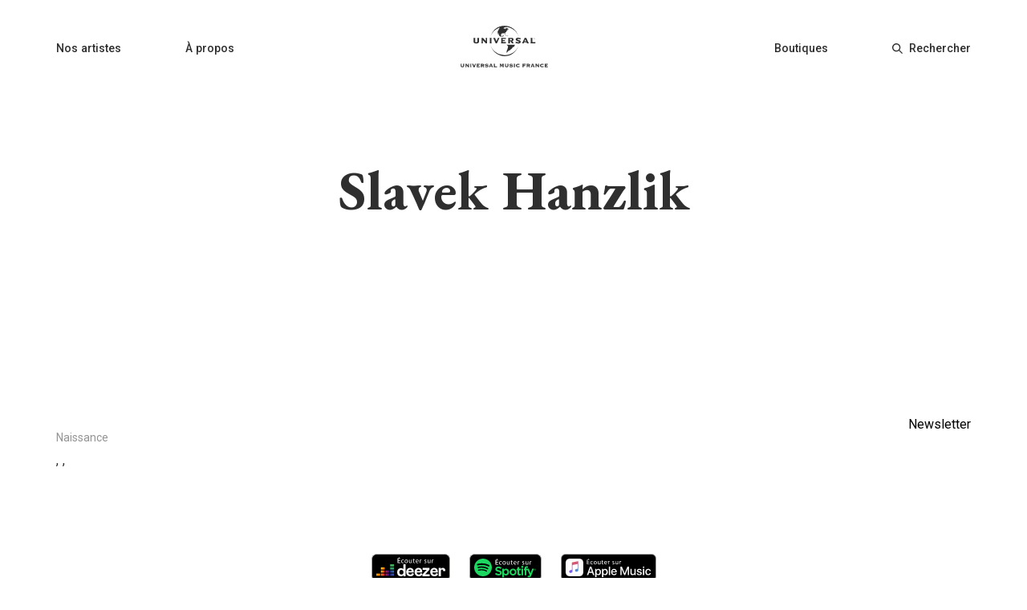

--- FILE ---
content_type: text/html; charset=utf-8
request_url: https://universalmusic.fr/artistes/30478944263
body_size: 334439
content:
<!doctype html>
<html data-n-head-ssr lang="fr-FR" data-n-head="lang">
  <head data-n-head="">
    <title data-n-head="true">Slavek Hanzlik - Universal Music France</title><meta data-n-head="true" charset="utf-8"><meta data-n-head="true" name="viewport" content="width=device-width, initial-scale=1"><meta data-n-head="true" data-hid="description" name="description" content="Tout sur Slavek Hanzlik : news, biographie, discographie, photos, clips, vidéos, paroles, boutique..."><meta data-n-head="true" data-hid="og:locale" property="og:locale" content="fr_FR"><link data-n-head="true" rel="icon" type="image/x-icon" href="/favicon.ico"><link data-n-head="true" rel="stylesheet" href="https://fonts.googleapis.com/css2?family=Roboto:wght@400;500&amp;display=swap"><link data-n-head="true" rel="stylesheet" href="https://fonts.googleapis.com/css2?family=EB+Garamond:wght@700&amp;display=swap"><link data-n-head="true" data-hid="alternate-hreflang-fr-FR" rel="alternate" href="/artistes/30478944263" hreflang="fr-FR"><script data-n-head="true" type="application/javascript">
        (function (w,d,s,l,i){w[l]=w[l]||[];w[l].push({'gtm.start':
    new Date().getTime(),event:'gtm.js'});var f=d.getElementsByTagName(s)[0],
    j=d.createElement(s),dl=l!='dataLayer'?'&l='+l:'';j.async=true;j.src=
    'https://www.googletagmanager.com/gtm.js?id='+i+dl;f.parentNode.insertBefore(j,f);
    })(window,document,'script','dataLayer','GTM-TFKLCTR');
        </script><script data-n-head="true" data-cfasync="false" data-languages="en,fr-FR,es-ES" data-locale="fr-FR" data-privacy-policy="https://privacy.umusic.com/fr/" data-local-sync="allow-network-observable" src="https://transcend-cdn.com/cm/97f0db8f-25ad-4265-a177-d87ecb000dab/airgap.js" type="text/javascript" id="transcend_script"></script><noscript data-n-head="true" ><iframe src="https://www.googletagmanager.com/ns.html?id=GTM-TFKLCTR" height="0" width="0" style="display:none;visibility:hidden"></iframe></noscript><link rel="preload" href="/_nuxt/1efd2ed85192c184b937.js" as="script"><link rel="preload" href="/_nuxt/6b5c1777c3416c27ff51.js" as="script"><link rel="preload" href="/_nuxt/9466f6e536ea6d9766f0.js" as="script"><link rel="preload" href="/_nuxt/893134159c866068173c.js" as="script"><link rel="preload" href="/_nuxt/e35cc633df503bdedd2c.js" as="script"><link rel="preload" href="/_nuxt/ed18eeabf62efb19b883.js" as="script"><style data-vue-ssr-id="17cfdfa9:0 7429f064:0 7f2605ec:0 7a6788ad:0 e599ce22:0 3be67cc4:0 4b2faf30:0 0657a241:0 1e17285c:0 2df68bf4:0 f393ceea:0 1b7bd81a:0 cbc6eb8c:0 56ba8748:0 c4695d94:0 6b622168:0 886fb1ec:0">.nuxt-progress{position:fixed;top:0;left:0;right:0;height:2px;width:0;opacity:1;transition:width .1s,opacity .4s;background-color:#fff;z-index:999999}.nuxt-progress.nuxt-progress-notransition{transition:none}.nuxt-progress-failed{background-color:red}
button[data-v-1bca2db3]:focus{outline:0}a[data-v-1bca2db3],abbr[data-v-1bca2db3],acronym[data-v-1bca2db3],address[data-v-1bca2db3],applet[data-v-1bca2db3],article[data-v-1bca2db3],aside[data-v-1bca2db3],audio[data-v-1bca2db3],b[data-v-1bca2db3],big[data-v-1bca2db3],blockquote[data-v-1bca2db3],body[data-v-1bca2db3],button[data-v-1bca2db3],canvas[data-v-1bca2db3],caption[data-v-1bca2db3],center[data-v-1bca2db3],cite[data-v-1bca2db3],code[data-v-1bca2db3],dd[data-v-1bca2db3],del[data-v-1bca2db3],details[data-v-1bca2db3],dfn[data-v-1bca2db3],div[data-v-1bca2db3],dl[data-v-1bca2db3],dt[data-v-1bca2db3],em[data-v-1bca2db3],embed[data-v-1bca2db3],fieldset[data-v-1bca2db3],figcaption[data-v-1bca2db3],figure[data-v-1bca2db3],footer[data-v-1bca2db3],form[data-v-1bca2db3],h1[data-v-1bca2db3],h2[data-v-1bca2db3],h3[data-v-1bca2db3],h4[data-v-1bca2db3],h5[data-v-1bca2db3],h6[data-v-1bca2db3],header[data-v-1bca2db3],hgroup[data-v-1bca2db3],html[data-v-1bca2db3],i[data-v-1bca2db3],iframe[data-v-1bca2db3],img[data-v-1bca2db3],ins[data-v-1bca2db3],kbd[data-v-1bca2db3],label[data-v-1bca2db3],legend[data-v-1bca2db3],li[data-v-1bca2db3],mark[data-v-1bca2db3],menu[data-v-1bca2db3],nav[data-v-1bca2db3],object[data-v-1bca2db3],ol[data-v-1bca2db3],output[data-v-1bca2db3],p[data-v-1bca2db3],pre[data-v-1bca2db3],q[data-v-1bca2db3],ruby[data-v-1bca2db3],s[data-v-1bca2db3],samp[data-v-1bca2db3],section[data-v-1bca2db3],small[data-v-1bca2db3],span[data-v-1bca2db3],strike[data-v-1bca2db3],strong[data-v-1bca2db3],sub[data-v-1bca2db3],summary[data-v-1bca2db3],sup[data-v-1bca2db3],table[data-v-1bca2db3],tbody[data-v-1bca2db3],td[data-v-1bca2db3],tfoot[data-v-1bca2db3],th[data-v-1bca2db3],thead[data-v-1bca2db3],time[data-v-1bca2db3],tr[data-v-1bca2db3],tt[data-v-1bca2db3],u[data-v-1bca2db3],ul[data-v-1bca2db3],var[data-v-1bca2db3],video[data-v-1bca2db3]{margin:0;padding:0;font-size:100%;font:inherit;vertical-align:baseline;text-decoration:unset;border:unset;border-color:unset}input[data-v-1bca2db3]:focus,textarea[data-v-1bca2db3]:focus{outline:none}article[data-v-1bca2db3],aside[data-v-1bca2db3],details[data-v-1bca2db3],figcaption[data-v-1bca2db3],figure[data-v-1bca2db3],footer[data-v-1bca2db3],header[data-v-1bca2db3],hgroup[data-v-1bca2db3],menu[data-v-1bca2db3],nav[data-v-1bca2db3],section[data-v-1bca2db3]{display:block}body[data-v-1bca2db3]{line-height:1}ol[data-v-1bca2db3],ul[data-v-1bca2db3]{list-style:none}blockquote[data-v-1bca2db3],q[data-v-1bca2db3]{quotes:none}blockquote[data-v-1bca2db3]:after,blockquote[data-v-1bca2db3]:before,q[data-v-1bca2db3]:after,q[data-v-1bca2db3]:before{content:"";content:none}table[data-v-1bca2db3]{border-collapse:collapse;border-spacing:0}.main-content[data-v-1bca2db3]{width:1140px;margin:104px auto auto}@media only screen and (min-width:768px) and (max-width:1199px){.main-content[data-v-1bca2db3]{width:688px}}@media only screen and (max-width:767px){.main-content[data-v-1bca2db3]{width:100%;padding:0 16px;margin-top:80px}}
html{font-family:Source Sans Pro,-apple-system,BlinkMacSystemFont,Segoe UI,Roboto,Helvetica Neue,Arial,sans-serif;font-size:16px;word-spacing:1px;-ms-text-size-adjust:100%;-webkit-text-size-adjust:100%;-moz-osx-font-smoothing:grayscale;-webkit-font-smoothing:antialiased;box-sizing:border-box}*,:after,:before{box-sizing:border-box;margin:0}
button[data-v-754933ca]:focus{outline:0}a[data-v-754933ca],abbr[data-v-754933ca],acronym[data-v-754933ca],address[data-v-754933ca],applet[data-v-754933ca],article[data-v-754933ca],aside[data-v-754933ca],audio[data-v-754933ca],b[data-v-754933ca],big[data-v-754933ca],blockquote[data-v-754933ca],body[data-v-754933ca],button[data-v-754933ca],canvas[data-v-754933ca],caption[data-v-754933ca],center[data-v-754933ca],cite[data-v-754933ca],code[data-v-754933ca],dd[data-v-754933ca],del[data-v-754933ca],details[data-v-754933ca],dfn[data-v-754933ca],div[data-v-754933ca],dl[data-v-754933ca],dt[data-v-754933ca],em[data-v-754933ca],embed[data-v-754933ca],fieldset[data-v-754933ca],figcaption[data-v-754933ca],figure[data-v-754933ca],footer[data-v-754933ca],form[data-v-754933ca],h1[data-v-754933ca],h2[data-v-754933ca],h3[data-v-754933ca],h4[data-v-754933ca],h5[data-v-754933ca],h6[data-v-754933ca],header[data-v-754933ca],hgroup[data-v-754933ca],html[data-v-754933ca],i[data-v-754933ca],iframe[data-v-754933ca],img[data-v-754933ca],ins[data-v-754933ca],kbd[data-v-754933ca],label[data-v-754933ca],legend[data-v-754933ca],li[data-v-754933ca],mark[data-v-754933ca],menu[data-v-754933ca],nav[data-v-754933ca],object[data-v-754933ca],ol[data-v-754933ca],output[data-v-754933ca],p[data-v-754933ca],pre[data-v-754933ca],q[data-v-754933ca],ruby[data-v-754933ca],s[data-v-754933ca],samp[data-v-754933ca],section[data-v-754933ca],small[data-v-754933ca],span[data-v-754933ca],strike[data-v-754933ca],strong[data-v-754933ca],sub[data-v-754933ca],summary[data-v-754933ca],sup[data-v-754933ca],table[data-v-754933ca],tbody[data-v-754933ca],td[data-v-754933ca],tfoot[data-v-754933ca],th[data-v-754933ca],thead[data-v-754933ca],time[data-v-754933ca],tr[data-v-754933ca],tt[data-v-754933ca],u[data-v-754933ca],ul[data-v-754933ca],var[data-v-754933ca],video[data-v-754933ca]{margin:0;padding:0;font-size:100%;font:inherit;vertical-align:baseline;text-decoration:unset;border:unset;border-color:unset}input[data-v-754933ca]:focus,textarea[data-v-754933ca]:focus{outline:none}article[data-v-754933ca],aside[data-v-754933ca],details[data-v-754933ca],figcaption[data-v-754933ca],figure[data-v-754933ca],footer[data-v-754933ca],header[data-v-754933ca],hgroup[data-v-754933ca],menu[data-v-754933ca],nav[data-v-754933ca],section[data-v-754933ca]{display:block}body[data-v-754933ca]{line-height:1}ol[data-v-754933ca],ul[data-v-754933ca]{list-style:none}blockquote[data-v-754933ca],q[data-v-754933ca]{quotes:none}blockquote[data-v-754933ca]:after,blockquote[data-v-754933ca]:before,q[data-v-754933ca]:after,q[data-v-754933ca]:before{content:"";content:none}table[data-v-754933ca]{border-collapse:collapse;border-spacing:0}.desktop-header-container[data-v-754933ca]{margin:32px auto auto;height:55px}.mobile-header-container[data-v-754933ca]{margin:24px 16px 0;height:55px;display:none}@media only screen and (min-width:1200px){.desktop-header-container[data-v-754933ca]{width:1140px}}@media only screen and (min-width:768px) and (max-width:1199px){.desktop-header-container[data-v-754933ca]{width:688px}}@media only screen and (max-width:767px){.desktop-header-container[data-v-754933ca]{display:none}.mobile-header-container[data-v-754933ca]{display:block}}
button[data-v-f1f0465e]:focus{outline:0}a[data-v-f1f0465e],abbr[data-v-f1f0465e],acronym[data-v-f1f0465e],address[data-v-f1f0465e],applet[data-v-f1f0465e],article[data-v-f1f0465e],aside[data-v-f1f0465e],audio[data-v-f1f0465e],b[data-v-f1f0465e],big[data-v-f1f0465e],blockquote[data-v-f1f0465e],body[data-v-f1f0465e],button[data-v-f1f0465e],canvas[data-v-f1f0465e],caption[data-v-f1f0465e],center[data-v-f1f0465e],cite[data-v-f1f0465e],code[data-v-f1f0465e],dd[data-v-f1f0465e],del[data-v-f1f0465e],details[data-v-f1f0465e],dfn[data-v-f1f0465e],div[data-v-f1f0465e],dl[data-v-f1f0465e],dt[data-v-f1f0465e],em[data-v-f1f0465e],embed[data-v-f1f0465e],fieldset[data-v-f1f0465e],figcaption[data-v-f1f0465e],figure[data-v-f1f0465e],footer[data-v-f1f0465e],form[data-v-f1f0465e],h1[data-v-f1f0465e],h2[data-v-f1f0465e],h3[data-v-f1f0465e],h4[data-v-f1f0465e],h5[data-v-f1f0465e],h6[data-v-f1f0465e],header[data-v-f1f0465e],hgroup[data-v-f1f0465e],html[data-v-f1f0465e],i[data-v-f1f0465e],iframe[data-v-f1f0465e],img[data-v-f1f0465e],ins[data-v-f1f0465e],kbd[data-v-f1f0465e],label[data-v-f1f0465e],legend[data-v-f1f0465e],li[data-v-f1f0465e],mark[data-v-f1f0465e],menu[data-v-f1f0465e],nav[data-v-f1f0465e],object[data-v-f1f0465e],ol[data-v-f1f0465e],output[data-v-f1f0465e],p[data-v-f1f0465e],pre[data-v-f1f0465e],q[data-v-f1f0465e],ruby[data-v-f1f0465e],s[data-v-f1f0465e],samp[data-v-f1f0465e],section[data-v-f1f0465e],small[data-v-f1f0465e],span[data-v-f1f0465e],strike[data-v-f1f0465e],strong[data-v-f1f0465e],sub[data-v-f1f0465e],summary[data-v-f1f0465e],sup[data-v-f1f0465e],table[data-v-f1f0465e],tbody[data-v-f1f0465e],td[data-v-f1f0465e],tfoot[data-v-f1f0465e],th[data-v-f1f0465e],thead[data-v-f1f0465e],time[data-v-f1f0465e],tr[data-v-f1f0465e],tt[data-v-f1f0465e],u[data-v-f1f0465e],ul[data-v-f1f0465e],var[data-v-f1f0465e],video[data-v-f1f0465e]{margin:0;padding:0;font-size:100%;font:inherit;vertical-align:baseline;text-decoration:unset;border:unset;border-color:unset}input[data-v-f1f0465e]:focus,textarea[data-v-f1f0465e]:focus{outline:none}article[data-v-f1f0465e],aside[data-v-f1f0465e],details[data-v-f1f0465e],figcaption[data-v-f1f0465e],figure[data-v-f1f0465e],footer[data-v-f1f0465e],header[data-v-f1f0465e],hgroup[data-v-f1f0465e],menu[data-v-f1f0465e],nav[data-v-f1f0465e],section[data-v-f1f0465e]{display:block}body[data-v-f1f0465e]{line-height:1}ol[data-v-f1f0465e],ul[data-v-f1f0465e]{list-style:none}blockquote[data-v-f1f0465e],q[data-v-f1f0465e]{quotes:none}blockquote[data-v-f1f0465e]:after,blockquote[data-v-f1f0465e]:before,q[data-v-f1f0465e]:after,q[data-v-f1f0465e]:before{content:"";content:none}table[data-v-f1f0465e]{border-collapse:collapse;border-spacing:0}.navbar[data-v-f1f0465e]{width:100%;display:flex;flex-direction:row;align-items:center;justify-content:space-between}.left-content[data-v-f1f0465e],.right-content[data-v-f1f0465e]{display:flex;flex-direction:row;align-items:flex-start;z-index:1}.linknavbar+.linknavbar[data-v-f1f0465e]{margin-left:80px}.linknavbar-label[data-v-f1f0465e]{font-family:Roboto,Tahoma,"sans-serif";font-size:14px;font-weight:500;color:#2f2f2f;line-height:16px}[white] .linknavbar-label[data-v-f1f0465e]{color:hsla(0,0%,100%,.9);text-shadow:0 1px 3px rgba(98,98,98,.5)}.umf-logo__container[data-v-f1f0465e]{z-index:4}.umf-logo[data-v-f1f0465e]{width:109px;height:52px}.search[data-v-f1f0465e]{display:flex;flex-direction:row;align-items:center;cursor:pointer}.icon-search[data-v-f1f0465e]{width:13px;height:13px;margin-right:8px}
button[data-v-7c246a63]:focus{outline:0}a[data-v-7c246a63],abbr[data-v-7c246a63],acronym[data-v-7c246a63],address[data-v-7c246a63],applet[data-v-7c246a63],article[data-v-7c246a63],aside[data-v-7c246a63],audio[data-v-7c246a63],b[data-v-7c246a63],big[data-v-7c246a63],blockquote[data-v-7c246a63],body[data-v-7c246a63],button[data-v-7c246a63],canvas[data-v-7c246a63],caption[data-v-7c246a63],center[data-v-7c246a63],cite[data-v-7c246a63],code[data-v-7c246a63],dd[data-v-7c246a63],del[data-v-7c246a63],details[data-v-7c246a63],dfn[data-v-7c246a63],div[data-v-7c246a63],dl[data-v-7c246a63],dt[data-v-7c246a63],em[data-v-7c246a63],embed[data-v-7c246a63],fieldset[data-v-7c246a63],figcaption[data-v-7c246a63],figure[data-v-7c246a63],footer[data-v-7c246a63],form[data-v-7c246a63],h1[data-v-7c246a63],h2[data-v-7c246a63],h3[data-v-7c246a63],h4[data-v-7c246a63],h5[data-v-7c246a63],h6[data-v-7c246a63],header[data-v-7c246a63],hgroup[data-v-7c246a63],html[data-v-7c246a63],i[data-v-7c246a63],iframe[data-v-7c246a63],img[data-v-7c246a63],ins[data-v-7c246a63],kbd[data-v-7c246a63],label[data-v-7c246a63],legend[data-v-7c246a63],li[data-v-7c246a63],mark[data-v-7c246a63],menu[data-v-7c246a63],nav[data-v-7c246a63],object[data-v-7c246a63],ol[data-v-7c246a63],output[data-v-7c246a63],p[data-v-7c246a63],pre[data-v-7c246a63],q[data-v-7c246a63],ruby[data-v-7c246a63],s[data-v-7c246a63],samp[data-v-7c246a63],section[data-v-7c246a63],small[data-v-7c246a63],span[data-v-7c246a63],strike[data-v-7c246a63],strong[data-v-7c246a63],sub[data-v-7c246a63],summary[data-v-7c246a63],sup[data-v-7c246a63],table[data-v-7c246a63],tbody[data-v-7c246a63],td[data-v-7c246a63],tfoot[data-v-7c246a63],th[data-v-7c246a63],thead[data-v-7c246a63],time[data-v-7c246a63],tr[data-v-7c246a63],tt[data-v-7c246a63],u[data-v-7c246a63],ul[data-v-7c246a63],var[data-v-7c246a63],video[data-v-7c246a63]{margin:0;padding:0;font-size:100%;font:inherit;vertical-align:baseline;text-decoration:unset;border:unset;border-color:unset}input[data-v-7c246a63]:focus,textarea[data-v-7c246a63]:focus{outline:none}article[data-v-7c246a63],aside[data-v-7c246a63],details[data-v-7c246a63],figcaption[data-v-7c246a63],figure[data-v-7c246a63],footer[data-v-7c246a63],header[data-v-7c246a63],hgroup[data-v-7c246a63],menu[data-v-7c246a63],nav[data-v-7c246a63],section[data-v-7c246a63]{display:block}body[data-v-7c246a63]{line-height:1}ol[data-v-7c246a63],ul[data-v-7c246a63]{list-style:none}blockquote[data-v-7c246a63],q[data-v-7c246a63]{quotes:none}blockquote[data-v-7c246a63]:after,blockquote[data-v-7c246a63]:before,q[data-v-7c246a63]:after,q[data-v-7c246a63]:before{content:"";content:none}table[data-v-7c246a63]{border-collapse:collapse;border-spacing:0}.navbar[data-v-7c246a63]{width:100%;display:flex;flex-direction:row;align-items:center;justify-content:space-between}.umf-logo__container[data-v-7c246a63]{z-index:1}.umf-logo[data-v-7c246a63]{width:109px;height:52px}.menu-button[data-v-7c246a63]{height:36px;padding:10px 16px;border-radius:3px;border:1px solid #2f2f2f;line-height:16px;font-family:Roboto,Tahoma,"sans-serif";font-size:14px;font-weight:500;color:#2f2f2f;z-index:1}[white] .menu-button[data-v-7c246a63]{background-color:rgba(68,68,68,.25);border:1px solid hsla(0,0%,100%,.9);color:hsla(0,0%,100%,.9);text-shadow:0 1px 3px rgba(98,98,98,.5)}.mobile-header-overlay[data-v-7c246a63]{position:fixed;top:0;left:0;width:100vw;height:100vh;z-index:2}
button[data-v-4f48b2f8]:focus{outline:0}a[data-v-4f48b2f8],abbr[data-v-4f48b2f8],acronym[data-v-4f48b2f8],address[data-v-4f48b2f8],applet[data-v-4f48b2f8],article[data-v-4f48b2f8],aside[data-v-4f48b2f8],audio[data-v-4f48b2f8],b[data-v-4f48b2f8],big[data-v-4f48b2f8],blockquote[data-v-4f48b2f8],body[data-v-4f48b2f8],button[data-v-4f48b2f8],canvas[data-v-4f48b2f8],caption[data-v-4f48b2f8],center[data-v-4f48b2f8],cite[data-v-4f48b2f8],code[data-v-4f48b2f8],dd[data-v-4f48b2f8],del[data-v-4f48b2f8],details[data-v-4f48b2f8],dfn[data-v-4f48b2f8],div[data-v-4f48b2f8],dl[data-v-4f48b2f8],dt[data-v-4f48b2f8],em[data-v-4f48b2f8],embed[data-v-4f48b2f8],fieldset[data-v-4f48b2f8],figcaption[data-v-4f48b2f8],figure[data-v-4f48b2f8],footer[data-v-4f48b2f8],form[data-v-4f48b2f8],h1[data-v-4f48b2f8],h2[data-v-4f48b2f8],h3[data-v-4f48b2f8],h4[data-v-4f48b2f8],h5[data-v-4f48b2f8],h6[data-v-4f48b2f8],header[data-v-4f48b2f8],hgroup[data-v-4f48b2f8],html[data-v-4f48b2f8],i[data-v-4f48b2f8],iframe[data-v-4f48b2f8],img[data-v-4f48b2f8],ins[data-v-4f48b2f8],kbd[data-v-4f48b2f8],label[data-v-4f48b2f8],legend[data-v-4f48b2f8],li[data-v-4f48b2f8],mark[data-v-4f48b2f8],menu[data-v-4f48b2f8],nav[data-v-4f48b2f8],object[data-v-4f48b2f8],ol[data-v-4f48b2f8],output[data-v-4f48b2f8],p[data-v-4f48b2f8],pre[data-v-4f48b2f8],q[data-v-4f48b2f8],ruby[data-v-4f48b2f8],s[data-v-4f48b2f8],samp[data-v-4f48b2f8],section[data-v-4f48b2f8],small[data-v-4f48b2f8],span[data-v-4f48b2f8],strike[data-v-4f48b2f8],strong[data-v-4f48b2f8],sub[data-v-4f48b2f8],summary[data-v-4f48b2f8],sup[data-v-4f48b2f8],table[data-v-4f48b2f8],tbody[data-v-4f48b2f8],td[data-v-4f48b2f8],tfoot[data-v-4f48b2f8],th[data-v-4f48b2f8],thead[data-v-4f48b2f8],time[data-v-4f48b2f8],tr[data-v-4f48b2f8],tt[data-v-4f48b2f8],u[data-v-4f48b2f8],ul[data-v-4f48b2f8],var[data-v-4f48b2f8],video[data-v-4f48b2f8]{margin:0;padding:0;font-size:100%;font:inherit;vertical-align:baseline;text-decoration:unset;border:unset;border-color:unset}input[data-v-4f48b2f8]:focus,textarea[data-v-4f48b2f8]:focus{outline:none}article[data-v-4f48b2f8],aside[data-v-4f48b2f8],details[data-v-4f48b2f8],figcaption[data-v-4f48b2f8],figure[data-v-4f48b2f8],footer[data-v-4f48b2f8],header[data-v-4f48b2f8],hgroup[data-v-4f48b2f8],menu[data-v-4f48b2f8],nav[data-v-4f48b2f8],section[data-v-4f48b2f8]{display:block}body[data-v-4f48b2f8]{line-height:1}ol[data-v-4f48b2f8],ul[data-v-4f48b2f8]{list-style:none}blockquote[data-v-4f48b2f8],q[data-v-4f48b2f8]{quotes:none}blockquote[data-v-4f48b2f8]:after,blockquote[data-v-4f48b2f8]:before,q[data-v-4f48b2f8]:after,q[data-v-4f48b2f8]:before{content:"";content:none}table[data-v-4f48b2f8]{border-collapse:collapse;border-spacing:0}.menu-mobile[data-v-4f48b2f8]{background-color:rgba(17,17,17,.95);padding:32px 16px;display:flex;flex-direction:column;align-items:flex-start;justify-content:space-between;overflow:scroll}.menu-mobile__navigation[data-v-4f48b2f8]{display:flex;flex-direction:column;width:100%}.menu-mobile__social-media-container[data-v-4f48b2f8]{display:flex}.title[data-v-4f48b2f8]{font-family:EB Garamond,Tahoma,"sans-serif";font-size:60px;font-weight:700;color:#fdfdfd;line-height:65px;margin-bottom:32px;text-shadow:0 1px 3px rgba(98,98,98,.5)}.input-search-mobile[data-v-4f48b2f8]{margin-bottom:32px;border-radius:3px;padding:10px 211px 12px 14px;border:1px solid #fff}.content[data-v-4f48b2f8]{display:flex;flex-direction:row;align-items:center}.iconsearch[data-v-4f48b2f8]{width:16px;height:16px;margin-right:8px;box-shadow:0 1px 2px 0 rgba(98,98,98,.5)}.link-menu-mobile[data-v-4f48b2f8],.placeholder[data-v-4f48b2f8]{font-family:Roboto,Tahoma,"sans-serif";font-size:18px;font-weight:400;color:#fff;line-height:21px}.link-menu-mobile+.link-menu-mobile[data-v-4f48b2f8]{margin-top:32px}.social-media-link[data-v-4f48b2f8]:not(:last-child){margin-right:40px}.search__input[data-v-4f48b2f8]{position:relative;margin-bottom:32px}.search__input-focused[data-v-4f48b2f8]{margin-top:32px}.input__icon[data-v-4f48b2f8]{position:absolute;top:18px;left:16px;height:16px;width:16px}.input__text-area[data-v-4f48b2f8]{font-family:Roboto,Tahoma,"sans-serif";font-size:18px;font-weight:400;border:1px solid #fff;background-color:transparent;padding:16px 0 16px 40px;border-radius:3px;color:#fff;width:100%}.clear-search[data-v-4f48b2f8]{position:absolute;display:flex;justify-content:center;align-items:center;align-self:center;right:20px;top:17px;width:20px;height:20px;border-radius:18px;background-color:#fff;cursor:pointer;z-index:11}.clear-search-icon[data-v-4f48b2f8]{height:10px;width:10px}
button[data-v-26cb3b18]:focus{outline:0}a[data-v-26cb3b18],abbr[data-v-26cb3b18],acronym[data-v-26cb3b18],address[data-v-26cb3b18],applet[data-v-26cb3b18],article[data-v-26cb3b18],aside[data-v-26cb3b18],audio[data-v-26cb3b18],b[data-v-26cb3b18],big[data-v-26cb3b18],blockquote[data-v-26cb3b18],body[data-v-26cb3b18],button[data-v-26cb3b18],canvas[data-v-26cb3b18],caption[data-v-26cb3b18],center[data-v-26cb3b18],cite[data-v-26cb3b18],code[data-v-26cb3b18],dd[data-v-26cb3b18],del[data-v-26cb3b18],details[data-v-26cb3b18],dfn[data-v-26cb3b18],div[data-v-26cb3b18],dl[data-v-26cb3b18],dt[data-v-26cb3b18],em[data-v-26cb3b18],embed[data-v-26cb3b18],fieldset[data-v-26cb3b18],figcaption[data-v-26cb3b18],figure[data-v-26cb3b18],footer[data-v-26cb3b18],form[data-v-26cb3b18],h1[data-v-26cb3b18],h2[data-v-26cb3b18],h3[data-v-26cb3b18],h4[data-v-26cb3b18],h5[data-v-26cb3b18],h6[data-v-26cb3b18],header[data-v-26cb3b18],hgroup[data-v-26cb3b18],html[data-v-26cb3b18],i[data-v-26cb3b18],iframe[data-v-26cb3b18],img[data-v-26cb3b18],ins[data-v-26cb3b18],kbd[data-v-26cb3b18],label[data-v-26cb3b18],legend[data-v-26cb3b18],li[data-v-26cb3b18],mark[data-v-26cb3b18],menu[data-v-26cb3b18],nav[data-v-26cb3b18],object[data-v-26cb3b18],ol[data-v-26cb3b18],output[data-v-26cb3b18],p[data-v-26cb3b18],pre[data-v-26cb3b18],q[data-v-26cb3b18],ruby[data-v-26cb3b18],s[data-v-26cb3b18],samp[data-v-26cb3b18],section[data-v-26cb3b18],small[data-v-26cb3b18],span[data-v-26cb3b18],strike[data-v-26cb3b18],strong[data-v-26cb3b18],sub[data-v-26cb3b18],summary[data-v-26cb3b18],sup[data-v-26cb3b18],table[data-v-26cb3b18],tbody[data-v-26cb3b18],td[data-v-26cb3b18],tfoot[data-v-26cb3b18],th[data-v-26cb3b18],thead[data-v-26cb3b18],time[data-v-26cb3b18],tr[data-v-26cb3b18],tt[data-v-26cb3b18],u[data-v-26cb3b18],ul[data-v-26cb3b18],var[data-v-26cb3b18],video[data-v-26cb3b18]{margin:0;padding:0;font-size:100%;font:inherit;vertical-align:baseline;text-decoration:unset;border:unset;border-color:unset}input[data-v-26cb3b18]:focus,textarea[data-v-26cb3b18]:focus{outline:none}article[data-v-26cb3b18],aside[data-v-26cb3b18],details[data-v-26cb3b18],figcaption[data-v-26cb3b18],figure[data-v-26cb3b18],footer[data-v-26cb3b18],header[data-v-26cb3b18],hgroup[data-v-26cb3b18],menu[data-v-26cb3b18],nav[data-v-26cb3b18],section[data-v-26cb3b18]{display:block}body[data-v-26cb3b18]{line-height:1}ol[data-v-26cb3b18],ul[data-v-26cb3b18]{list-style:none}blockquote[data-v-26cb3b18],q[data-v-26cb3b18]{quotes:none}blockquote[data-v-26cb3b18]:after,blockquote[data-v-26cb3b18]:before,q[data-v-26cb3b18]:after,q[data-v-26cb3b18]:before{content:"";content:none}table[data-v-26cb3b18]{border-collapse:collapse;border-spacing:0}.close-button-container[data-v-26cb3b18]{display:flex;justify-content:flex-end;width:100%}.close-icon-button[data-v-26cb3b18]{width:47px;height:39px;padding:11px;background-color:rgba(68,68,68,.25);border-radius:3px;border:1px solid #fff;cursor:pointer}.icon-close[data-v-26cb3b18]{width:15px;height:15px}
button[data-v-e1bea14e]:focus{outline:0}a[data-v-e1bea14e],abbr[data-v-e1bea14e],acronym[data-v-e1bea14e],address[data-v-e1bea14e],applet[data-v-e1bea14e],article[data-v-e1bea14e],aside[data-v-e1bea14e],audio[data-v-e1bea14e],b[data-v-e1bea14e],big[data-v-e1bea14e],blockquote[data-v-e1bea14e],body[data-v-e1bea14e],button[data-v-e1bea14e],canvas[data-v-e1bea14e],caption[data-v-e1bea14e],center[data-v-e1bea14e],cite[data-v-e1bea14e],code[data-v-e1bea14e],dd[data-v-e1bea14e],del[data-v-e1bea14e],details[data-v-e1bea14e],dfn[data-v-e1bea14e],div[data-v-e1bea14e],dl[data-v-e1bea14e],dt[data-v-e1bea14e],em[data-v-e1bea14e],embed[data-v-e1bea14e],fieldset[data-v-e1bea14e],figcaption[data-v-e1bea14e],figure[data-v-e1bea14e],footer[data-v-e1bea14e],form[data-v-e1bea14e],h1[data-v-e1bea14e],h2[data-v-e1bea14e],h3[data-v-e1bea14e],h4[data-v-e1bea14e],h5[data-v-e1bea14e],h6[data-v-e1bea14e],header[data-v-e1bea14e],hgroup[data-v-e1bea14e],html[data-v-e1bea14e],i[data-v-e1bea14e],iframe[data-v-e1bea14e],img[data-v-e1bea14e],ins[data-v-e1bea14e],kbd[data-v-e1bea14e],label[data-v-e1bea14e],legend[data-v-e1bea14e],li[data-v-e1bea14e],mark[data-v-e1bea14e],menu[data-v-e1bea14e],nav[data-v-e1bea14e],object[data-v-e1bea14e],ol[data-v-e1bea14e],output[data-v-e1bea14e],p[data-v-e1bea14e],pre[data-v-e1bea14e],q[data-v-e1bea14e],ruby[data-v-e1bea14e],s[data-v-e1bea14e],samp[data-v-e1bea14e],section[data-v-e1bea14e],small[data-v-e1bea14e],span[data-v-e1bea14e],strike[data-v-e1bea14e],strong[data-v-e1bea14e],sub[data-v-e1bea14e],summary[data-v-e1bea14e],sup[data-v-e1bea14e],table[data-v-e1bea14e],tbody[data-v-e1bea14e],td[data-v-e1bea14e],tfoot[data-v-e1bea14e],th[data-v-e1bea14e],thead[data-v-e1bea14e],time[data-v-e1bea14e],tr[data-v-e1bea14e],tt[data-v-e1bea14e],u[data-v-e1bea14e],ul[data-v-e1bea14e],var[data-v-e1bea14e],video[data-v-e1bea14e]{margin:0;padding:0;font-size:100%;font:inherit;vertical-align:baseline;text-decoration:unset;border:unset;border-color:unset}input[data-v-e1bea14e]:focus,textarea[data-v-e1bea14e]:focus{outline:none}article[data-v-e1bea14e],aside[data-v-e1bea14e],details[data-v-e1bea14e],figcaption[data-v-e1bea14e],figure[data-v-e1bea14e],footer[data-v-e1bea14e],header[data-v-e1bea14e],hgroup[data-v-e1bea14e],menu[data-v-e1bea14e],nav[data-v-e1bea14e],section[data-v-e1bea14e]{display:block}body[data-v-e1bea14e]{line-height:1}ol[data-v-e1bea14e],ul[data-v-e1bea14e]{list-style:none}blockquote[data-v-e1bea14e],q[data-v-e1bea14e]{quotes:none}blockquote[data-v-e1bea14e]:after,blockquote[data-v-e1bea14e]:before,q[data-v-e1bea14e]:after,q[data-v-e1bea14e]:before{content:"";content:none}table[data-v-e1bea14e]{border-collapse:collapse;border-spacing:0}.white path[data-v-e1bea14e]{fill:#fff}
button[data-v-555c6192]:focus{outline:0}a[data-v-555c6192],abbr[data-v-555c6192],acronym[data-v-555c6192],address[data-v-555c6192],applet[data-v-555c6192],article[data-v-555c6192],aside[data-v-555c6192],audio[data-v-555c6192],b[data-v-555c6192],big[data-v-555c6192],blockquote[data-v-555c6192],body[data-v-555c6192],button[data-v-555c6192],canvas[data-v-555c6192],caption[data-v-555c6192],center[data-v-555c6192],cite[data-v-555c6192],code[data-v-555c6192],dd[data-v-555c6192],del[data-v-555c6192],details[data-v-555c6192],dfn[data-v-555c6192],div[data-v-555c6192],dl[data-v-555c6192],dt[data-v-555c6192],em[data-v-555c6192],embed[data-v-555c6192],fieldset[data-v-555c6192],figcaption[data-v-555c6192],figure[data-v-555c6192],footer[data-v-555c6192],form[data-v-555c6192],h1[data-v-555c6192],h2[data-v-555c6192],h3[data-v-555c6192],h4[data-v-555c6192],h5[data-v-555c6192],h6[data-v-555c6192],header[data-v-555c6192],hgroup[data-v-555c6192],html[data-v-555c6192],i[data-v-555c6192],iframe[data-v-555c6192],img[data-v-555c6192],ins[data-v-555c6192],kbd[data-v-555c6192],label[data-v-555c6192],legend[data-v-555c6192],li[data-v-555c6192],mark[data-v-555c6192],menu[data-v-555c6192],nav[data-v-555c6192],object[data-v-555c6192],ol[data-v-555c6192],output[data-v-555c6192],p[data-v-555c6192],pre[data-v-555c6192],q[data-v-555c6192],ruby[data-v-555c6192],s[data-v-555c6192],samp[data-v-555c6192],section[data-v-555c6192],small[data-v-555c6192],span[data-v-555c6192],strike[data-v-555c6192],strong[data-v-555c6192],sub[data-v-555c6192],summary[data-v-555c6192],sup[data-v-555c6192],table[data-v-555c6192],tbody[data-v-555c6192],td[data-v-555c6192],tfoot[data-v-555c6192],th[data-v-555c6192],thead[data-v-555c6192],time[data-v-555c6192],tr[data-v-555c6192],tt[data-v-555c6192],u[data-v-555c6192],ul[data-v-555c6192],var[data-v-555c6192],video[data-v-555c6192]{margin:0;padding:0;font-size:100%;font:inherit;vertical-align:baseline;text-decoration:unset;border:unset;border-color:unset}input[data-v-555c6192]:focus,textarea[data-v-555c6192]:focus{outline:none}article[data-v-555c6192],aside[data-v-555c6192],details[data-v-555c6192],figcaption[data-v-555c6192],figure[data-v-555c6192],footer[data-v-555c6192],header[data-v-555c6192],hgroup[data-v-555c6192],menu[data-v-555c6192],nav[data-v-555c6192],section[data-v-555c6192]{display:block}body[data-v-555c6192]{line-height:1}ol[data-v-555c6192],ul[data-v-555c6192]{list-style:none}blockquote[data-v-555c6192],q[data-v-555c6192]{quotes:none}blockquote[data-v-555c6192]:after,blockquote[data-v-555c6192]:before,q[data-v-555c6192]:after,q[data-v-555c6192]:before{content:"";content:none}table[data-v-555c6192]{border-collapse:collapse;border-spacing:0}.white path[data-v-555c6192]{fill:#fff}
button[data-v-4f5c6928]:focus{outline:0}a[data-v-4f5c6928],abbr[data-v-4f5c6928],acronym[data-v-4f5c6928],address[data-v-4f5c6928],applet[data-v-4f5c6928],article[data-v-4f5c6928],aside[data-v-4f5c6928],audio[data-v-4f5c6928],b[data-v-4f5c6928],big[data-v-4f5c6928],blockquote[data-v-4f5c6928],body[data-v-4f5c6928],button[data-v-4f5c6928],canvas[data-v-4f5c6928],caption[data-v-4f5c6928],center[data-v-4f5c6928],cite[data-v-4f5c6928],code[data-v-4f5c6928],dd[data-v-4f5c6928],del[data-v-4f5c6928],details[data-v-4f5c6928],dfn[data-v-4f5c6928],div[data-v-4f5c6928],dl[data-v-4f5c6928],dt[data-v-4f5c6928],em[data-v-4f5c6928],embed[data-v-4f5c6928],fieldset[data-v-4f5c6928],figcaption[data-v-4f5c6928],figure[data-v-4f5c6928],footer[data-v-4f5c6928],form[data-v-4f5c6928],h1[data-v-4f5c6928],h2[data-v-4f5c6928],h3[data-v-4f5c6928],h4[data-v-4f5c6928],h5[data-v-4f5c6928],h6[data-v-4f5c6928],header[data-v-4f5c6928],hgroup[data-v-4f5c6928],html[data-v-4f5c6928],i[data-v-4f5c6928],iframe[data-v-4f5c6928],img[data-v-4f5c6928],ins[data-v-4f5c6928],kbd[data-v-4f5c6928],label[data-v-4f5c6928],legend[data-v-4f5c6928],li[data-v-4f5c6928],mark[data-v-4f5c6928],menu[data-v-4f5c6928],nav[data-v-4f5c6928],object[data-v-4f5c6928],ol[data-v-4f5c6928],output[data-v-4f5c6928],p[data-v-4f5c6928],pre[data-v-4f5c6928],q[data-v-4f5c6928],ruby[data-v-4f5c6928],s[data-v-4f5c6928],samp[data-v-4f5c6928],section[data-v-4f5c6928],small[data-v-4f5c6928],span[data-v-4f5c6928],strike[data-v-4f5c6928],strong[data-v-4f5c6928],sub[data-v-4f5c6928],summary[data-v-4f5c6928],sup[data-v-4f5c6928],table[data-v-4f5c6928],tbody[data-v-4f5c6928],td[data-v-4f5c6928],tfoot[data-v-4f5c6928],th[data-v-4f5c6928],thead[data-v-4f5c6928],time[data-v-4f5c6928],tr[data-v-4f5c6928],tt[data-v-4f5c6928],u[data-v-4f5c6928],ul[data-v-4f5c6928],var[data-v-4f5c6928],video[data-v-4f5c6928]{margin:0;padding:0;font-size:100%;font:inherit;vertical-align:baseline;text-decoration:unset;border:unset;border-color:unset}input[data-v-4f5c6928]:focus,textarea[data-v-4f5c6928]:focus{outline:none}article[data-v-4f5c6928],aside[data-v-4f5c6928],details[data-v-4f5c6928],figcaption[data-v-4f5c6928],figure[data-v-4f5c6928],footer[data-v-4f5c6928],header[data-v-4f5c6928],hgroup[data-v-4f5c6928],menu[data-v-4f5c6928],nav[data-v-4f5c6928],section[data-v-4f5c6928]{display:block}body[data-v-4f5c6928]{line-height:1}ol[data-v-4f5c6928],ul[data-v-4f5c6928]{list-style:none}blockquote[data-v-4f5c6928],q[data-v-4f5c6928]{quotes:none}blockquote[data-v-4f5c6928]:after,blockquote[data-v-4f5c6928]:before,q[data-v-4f5c6928]:after,q[data-v-4f5c6928]:before{content:"";content:none}table[data-v-4f5c6928]{border-collapse:collapse;border-spacing:0}.white path[data-v-4f5c6928]{fill:#fff}
button[data-v-1f16351b]:focus{outline:0}a[data-v-1f16351b],abbr[data-v-1f16351b],acronym[data-v-1f16351b],address[data-v-1f16351b],applet[data-v-1f16351b],article[data-v-1f16351b],aside[data-v-1f16351b],audio[data-v-1f16351b],b[data-v-1f16351b],big[data-v-1f16351b],blockquote[data-v-1f16351b],body[data-v-1f16351b],button[data-v-1f16351b],canvas[data-v-1f16351b],caption[data-v-1f16351b],center[data-v-1f16351b],cite[data-v-1f16351b],code[data-v-1f16351b],dd[data-v-1f16351b],del[data-v-1f16351b],details[data-v-1f16351b],dfn[data-v-1f16351b],div[data-v-1f16351b],dl[data-v-1f16351b],dt[data-v-1f16351b],em[data-v-1f16351b],embed[data-v-1f16351b],fieldset[data-v-1f16351b],figcaption[data-v-1f16351b],figure[data-v-1f16351b],footer[data-v-1f16351b],form[data-v-1f16351b],h1[data-v-1f16351b],h2[data-v-1f16351b],h3[data-v-1f16351b],h4[data-v-1f16351b],h5[data-v-1f16351b],h6[data-v-1f16351b],header[data-v-1f16351b],hgroup[data-v-1f16351b],html[data-v-1f16351b],i[data-v-1f16351b],iframe[data-v-1f16351b],img[data-v-1f16351b],ins[data-v-1f16351b],kbd[data-v-1f16351b],label[data-v-1f16351b],legend[data-v-1f16351b],li[data-v-1f16351b],mark[data-v-1f16351b],menu[data-v-1f16351b],nav[data-v-1f16351b],object[data-v-1f16351b],ol[data-v-1f16351b],output[data-v-1f16351b],p[data-v-1f16351b],pre[data-v-1f16351b],q[data-v-1f16351b],ruby[data-v-1f16351b],s[data-v-1f16351b],samp[data-v-1f16351b],section[data-v-1f16351b],small[data-v-1f16351b],span[data-v-1f16351b],strike[data-v-1f16351b],strong[data-v-1f16351b],sub[data-v-1f16351b],summary[data-v-1f16351b],sup[data-v-1f16351b],table[data-v-1f16351b],tbody[data-v-1f16351b],td[data-v-1f16351b],tfoot[data-v-1f16351b],th[data-v-1f16351b],thead[data-v-1f16351b],time[data-v-1f16351b],tr[data-v-1f16351b],tt[data-v-1f16351b],u[data-v-1f16351b],ul[data-v-1f16351b],var[data-v-1f16351b],video[data-v-1f16351b]{margin:0;padding:0;font-size:100%;font:inherit;vertical-align:baseline;text-decoration:unset;border:unset;border-color:unset}input[data-v-1f16351b]:focus,textarea[data-v-1f16351b]:focus{outline:none}article[data-v-1f16351b],aside[data-v-1f16351b],details[data-v-1f16351b],figcaption[data-v-1f16351b],figure[data-v-1f16351b],footer[data-v-1f16351b],header[data-v-1f16351b],hgroup[data-v-1f16351b],menu[data-v-1f16351b],nav[data-v-1f16351b],section[data-v-1f16351b]{display:block}body[data-v-1f16351b]{line-height:1}ol[data-v-1f16351b],ul[data-v-1f16351b]{list-style:none}blockquote[data-v-1f16351b],q[data-v-1f16351b]{quotes:none}blockquote[data-v-1f16351b]:after,blockquote[data-v-1f16351b]:before,q[data-v-1f16351b]:after,q[data-v-1f16351b]:before{content:"";content:none}table[data-v-1f16351b]{border-collapse:collapse;border-spacing:0}.artist__name[data-v-1f16351b]{font-family:EB Garamond,Tahoma,"sans-serif";font-size:70px;font-weight:700;color:#2f2f2f;text-align:center;margin-bottom:104px}.artist__main-information[data-v-1f16351b]{display:flex;align-items:flex-end;margin-bottom:104px;justify-content:space-between;height:200px}.main-information__civil-state[data-v-1f16351b]{display:flex;flex-direction:column;width:294px;margin-right:132px}.civil-state__container[data-v-1f16351b]:not(:last-child){margin-bottom:32px}.civil-state__label[data-v-1f16351b]{font-size:14px;color:#949494;line-height:25px;margin-bottom:4px}.civil-state__content[data-v-1f16351b],.civil-state__label[data-v-1f16351b]{font-family:Roboto,Tahoma,"sans-serif";font-weight:400}.civil-state__content[data-v-1f16351b]{font-size:16px;color:#2f2f2f;line-height:24px}.main-information__principal-image[data-v-1f16351b]{width:100%;max-width:290px;height:100%;margin-right:244px;background-size:cover;background-position:50%}.main-information__social-medias[data-v-1f16351b]{display:flex;flex-direction:column;justify-content:flex-end;width:200px}.main-information__social-medias__label[data-v-1f16351b]{font-family:Roboto,Tahoma,"sans-serif";font-size:14px;font-weight:500;color:#2f2f2f}.social-medias__umf-links[data-v-1f16351b]{display:flex;flex-direction:column;align-items:flex-end;margin-bottom:32px;text-align:right}.umf-links-with-no-social-medias[data-v-1f16351b]{margin-bottom:48px}.umf-links__newsletter[data-v-1f16351b]{cursor:pointer}.social-medias__container[data-v-1f16351b]{display:flex;align-items:center;justify-content:flex-end}.social-medias__link+.social-medias__link[data-v-1f16351b]{margin-left:40px}.artist__streaming-links[data-v-1f16351b]{display:flex;justify-content:center;align-items:center;flex-wrap:wrap;margin-bottom:56px;margin-top:-16px}.streaming-link[data-v-1f16351b]{margin-top:16px}.streaming-link+.streaming-link[data-v-1f16351b]{margin-left:24px}.artist__main-content[data-v-1f16351b]{display:flex;margin-bottom:80px;justify-content:space-between}.main-content__biography[data-v-1f16351b]{width:840px}.biography__container[data-v-1f16351b]{display:flex;flex-direction:column}.biography__title[data-v-1f16351b]{font-family:EB Garamond,Tahoma,"sans-serif";font-size:32px;font-weight:700;color:#2f2f2f;margin-bottom:16px}.biography__content[data-v-1f16351b]{font-weight:400;color:#2f2f2f;line-height:24px}.biography__content[data-v-1f16351b],.biography__content.highlighted[data-v-1f16351b]{font-family:Roboto,Tahoma,"sans-serif";font-size:16px}.biography__content.highlighted[data-v-1f16351b]{font-weight:700;margin-bottom:32px}.biography__not-available[data-v-1f16351b]{color:#949494}.artist_news__news[data-v-1f16351b],.main-content__artist_news[data-v-1f16351b]{display:flex;flex-direction:column}.news-title[data-v-1f16351b]{font-family:EB Garamond,Tahoma,"sans-serif";font-size:32px;font-weight:700;color:#2f2f2f;margin-bottom:16px}.news__novelty[data-v-1f16351b]{margin-bottom:24px}.artist__news_container[data-v-1f16351b]{background-color:#f9f9f9;border-top:1px solid #e4e4e4;width:100vw;display:flex;justify-content:center;position:relative;left:calc(-50vw + 50%);margin-bottom:48px}.artist__news[data-v-1f16351b]{margin:32px 0;max-width:1140px}@media only screen and (min-width:768px) and (max-width:1199px){.main-information__civil-state[data-v-1f16351b]{width:200px;margin-right:0}.main-information__principal-image[data-v-1f16351b]{margin-right:0}.main-content__biography[data-v-1f16351b]{width:450px}.artist__news[data-v-1f16351b]{max-width:688px}}@media only screen and (max-width:767px){.artist__name[data-v-1f16351b]{font-family:EB Garamond,Tahoma,"sans-serif";font-size:48px;font-weight:700;margin-bottom:80px}.artist__main-information[data-v-1f16351b]{flex-direction:column;justify-content:center;align-items:center;margin-bottom:80px;height:auto}.main-information__civil-state[data-v-1f16351b]{display:none}.main-information__principal-image[data-v-1f16351b]{width:224px;height:153px;margin-right:0;margin-bottom:32px}.artist__streaming-links[data-v-1f16351b]{margin-bottom:80px}.streaming-link[data-v-1f16351b],.streaming-link+.streaming-link[data-v-1f16351b]{margin-left:16px}.streaming-link[data-v-1f16351b]{width:119px;display:flex}.even-streaming-link[data-v-1f16351b]{justify-content:flex-end}.last-streaming-link[data-v-1f16351b]{justify-content:center}.main-content__artist_news[data-v-1f16351b]{display:none}.social-medias__container[data-v-1f16351b]{justify-content:center}.social-medias__umf-links[data-v-1f16351b]{text-align:center;align-items:center}.biography__title[data-v-1f16351b]{text-align:center}.artist__news[data-v-1f16351b]{max-width:100%;padding-left:16px;margin-bottom:32px}}.carrousel_container[data-v-1f16351b]{position:relative}.carrousel[data-v-1f16351b]{margin-left:-10px;padding-right:10px}.artist-photo-title[data-v-1f16351b]{font-family:EB Garamond,Tahoma,"sans-serif";font-size:32px;font-weight:700;color:#2f2f2f;margin-bottom:16px}.artist-photo__container[data-v-1f16351b]{display:flex;flex:1;align-items:center;justify-content:center;margin-bottom:80px}.artist-photo[data-v-1f16351b],.artist-photo__container[data-v-1f16351b]{height:250px;-o-object-fit:contain;object-fit:contain}.artist-photo[data-v-1f16351b]{margin:0 10px}.novelties-card-list-previous-button[data-v-1f16351b]{display:flex;align-content:center;align-items:center;justify-content:center;position:absolute;left:-25px;width:52px;height:52px;top:43%;z-index:10;background-color:#fff;opacity:.4;border-radius:52px;cursor:pointer;transition:all .3s;box-shadow:1px 0 5px 1px rgba(0,0,0,.24)}.novelties-card-list-previous-button[data-v-1f16351b]:hover{opacity:.7}.novelties-card-list-next-button[data-v-1f16351b]{display:flex;align-content:center;align-items:center;justify-content:center;position:absolute;right:25px;width:52px;height:52px;top:43%;z-index:10;background-color:#fff;opacity:.4;border-radius:52px;cursor:pointer;transition:all .3s;box-shadow:1px 0 5px 1px rgba(0,0,0,.24)}.novelties-card-list-next-button[data-v-1f16351b]:hover{opacity:.7}@media only screen and (min-width:1200px){.novelties-card-list-next-button[data-v-1f16351b]{right:-10px}}@media only screen and (min-width:768px) and (max-width:1199px){.novelties-card-list-next-button[data-v-1f16351b]{right:-15px}}@media only screen and (max-width:767px){.novelties-card-list-next-button[data-v-1f16351b],.novelties-card-list-previous-button[data-v-1f16351b]{display:none}}.arrow[data-v-1f16351b]{width:52px;height:52px;background-color:rgba(33,33,33,.35);margin:auto}.left-arrow[data-v-1f16351b]{-webkit-mask:url(/_nuxt/img/050691c.svg) no-repeat center;mask:url(/_nuxt/img/050691c.svg) no-repeat center}.left-arrow[data-v-1f16351b],.right-arrow[data-v-1f16351b]{height:52px;width:52px;z-index:100}.right-arrow[data-v-1f16351b]{-webkit-mask:url([data-uri]) no-repeat center;mask:url([data-uri]) no-repeat center}
button[data-v-3ad0cfae]:focus{outline:0}a[data-v-3ad0cfae],abbr[data-v-3ad0cfae],acronym[data-v-3ad0cfae],address[data-v-3ad0cfae],applet[data-v-3ad0cfae],article[data-v-3ad0cfae],aside[data-v-3ad0cfae],audio[data-v-3ad0cfae],b[data-v-3ad0cfae],big[data-v-3ad0cfae],blockquote[data-v-3ad0cfae],body[data-v-3ad0cfae],button[data-v-3ad0cfae],canvas[data-v-3ad0cfae],caption[data-v-3ad0cfae],center[data-v-3ad0cfae],cite[data-v-3ad0cfae],code[data-v-3ad0cfae],dd[data-v-3ad0cfae],del[data-v-3ad0cfae],details[data-v-3ad0cfae],dfn[data-v-3ad0cfae],div[data-v-3ad0cfae],dl[data-v-3ad0cfae],dt[data-v-3ad0cfae],em[data-v-3ad0cfae],embed[data-v-3ad0cfae],fieldset[data-v-3ad0cfae],figcaption[data-v-3ad0cfae],figure[data-v-3ad0cfae],footer[data-v-3ad0cfae],form[data-v-3ad0cfae],h1[data-v-3ad0cfae],h2[data-v-3ad0cfae],h3[data-v-3ad0cfae],h4[data-v-3ad0cfae],h5[data-v-3ad0cfae],h6[data-v-3ad0cfae],header[data-v-3ad0cfae],hgroup[data-v-3ad0cfae],html[data-v-3ad0cfae],i[data-v-3ad0cfae],iframe[data-v-3ad0cfae],img[data-v-3ad0cfae],ins[data-v-3ad0cfae],kbd[data-v-3ad0cfae],label[data-v-3ad0cfae],legend[data-v-3ad0cfae],li[data-v-3ad0cfae],mark[data-v-3ad0cfae],menu[data-v-3ad0cfae],nav[data-v-3ad0cfae],object[data-v-3ad0cfae],ol[data-v-3ad0cfae],output[data-v-3ad0cfae],p[data-v-3ad0cfae],pre[data-v-3ad0cfae],q[data-v-3ad0cfae],ruby[data-v-3ad0cfae],s[data-v-3ad0cfae],samp[data-v-3ad0cfae],section[data-v-3ad0cfae],small[data-v-3ad0cfae],span[data-v-3ad0cfae],strike[data-v-3ad0cfae],strong[data-v-3ad0cfae],sub[data-v-3ad0cfae],summary[data-v-3ad0cfae],sup[data-v-3ad0cfae],table[data-v-3ad0cfae],tbody[data-v-3ad0cfae],td[data-v-3ad0cfae],tfoot[data-v-3ad0cfae],th[data-v-3ad0cfae],thead[data-v-3ad0cfae],time[data-v-3ad0cfae],tr[data-v-3ad0cfae],tt[data-v-3ad0cfae],u[data-v-3ad0cfae],ul[data-v-3ad0cfae],var[data-v-3ad0cfae],video[data-v-3ad0cfae]{margin:0;padding:0;font-size:100%;font:inherit;vertical-align:baseline;text-decoration:unset;border:unset;border-color:unset}input[data-v-3ad0cfae]:focus,textarea[data-v-3ad0cfae]:focus{outline:none}article[data-v-3ad0cfae],aside[data-v-3ad0cfae],details[data-v-3ad0cfae],figcaption[data-v-3ad0cfae],figure[data-v-3ad0cfae],footer[data-v-3ad0cfae],header[data-v-3ad0cfae],hgroup[data-v-3ad0cfae],menu[data-v-3ad0cfae],nav[data-v-3ad0cfae],section[data-v-3ad0cfae]{display:block}body[data-v-3ad0cfae]{line-height:1}ol[data-v-3ad0cfae],ul[data-v-3ad0cfae]{list-style:none}blockquote[data-v-3ad0cfae],q[data-v-3ad0cfae]{quotes:none}blockquote[data-v-3ad0cfae]:after,blockquote[data-v-3ad0cfae]:before,q[data-v-3ad0cfae]:after,q[data-v-3ad0cfae]:before{content:"";content:none}table[data-v-3ad0cfae]{border-collapse:collapse;border-spacing:0}.streaming-link-image[data-v-3ad0cfae]{height:34px;-o-object-fit:contain;object-fit:contain}
button[data-v-56bf9036]:focus{outline:0}a[data-v-56bf9036],abbr[data-v-56bf9036],acronym[data-v-56bf9036],address[data-v-56bf9036],applet[data-v-56bf9036],article[data-v-56bf9036],aside[data-v-56bf9036],audio[data-v-56bf9036],b[data-v-56bf9036],big[data-v-56bf9036],blockquote[data-v-56bf9036],body[data-v-56bf9036],button[data-v-56bf9036],canvas[data-v-56bf9036],caption[data-v-56bf9036],center[data-v-56bf9036],cite[data-v-56bf9036],code[data-v-56bf9036],dd[data-v-56bf9036],del[data-v-56bf9036],details[data-v-56bf9036],dfn[data-v-56bf9036],div[data-v-56bf9036],dl[data-v-56bf9036],dt[data-v-56bf9036],em[data-v-56bf9036],embed[data-v-56bf9036],fieldset[data-v-56bf9036],figcaption[data-v-56bf9036],figure[data-v-56bf9036],footer[data-v-56bf9036],form[data-v-56bf9036],h1[data-v-56bf9036],h2[data-v-56bf9036],h3[data-v-56bf9036],h4[data-v-56bf9036],h5[data-v-56bf9036],h6[data-v-56bf9036],header[data-v-56bf9036],hgroup[data-v-56bf9036],html[data-v-56bf9036],i[data-v-56bf9036],iframe[data-v-56bf9036],img[data-v-56bf9036],ins[data-v-56bf9036],kbd[data-v-56bf9036],label[data-v-56bf9036],legend[data-v-56bf9036],li[data-v-56bf9036],mark[data-v-56bf9036],menu[data-v-56bf9036],nav[data-v-56bf9036],object[data-v-56bf9036],ol[data-v-56bf9036],output[data-v-56bf9036],p[data-v-56bf9036],pre[data-v-56bf9036],q[data-v-56bf9036],ruby[data-v-56bf9036],s[data-v-56bf9036],samp[data-v-56bf9036],section[data-v-56bf9036],small[data-v-56bf9036],span[data-v-56bf9036],strike[data-v-56bf9036],strong[data-v-56bf9036],sub[data-v-56bf9036],summary[data-v-56bf9036],sup[data-v-56bf9036],table[data-v-56bf9036],tbody[data-v-56bf9036],td[data-v-56bf9036],tfoot[data-v-56bf9036],th[data-v-56bf9036],thead[data-v-56bf9036],time[data-v-56bf9036],tr[data-v-56bf9036],tt[data-v-56bf9036],u[data-v-56bf9036],ul[data-v-56bf9036],var[data-v-56bf9036],video[data-v-56bf9036]{margin:0;padding:0;font-size:100%;font:inherit;vertical-align:baseline;text-decoration:unset;border:unset;border-color:unset}input[data-v-56bf9036]:focus,textarea[data-v-56bf9036]:focus{outline:none}article[data-v-56bf9036],aside[data-v-56bf9036],details[data-v-56bf9036],figcaption[data-v-56bf9036],figure[data-v-56bf9036],footer[data-v-56bf9036],header[data-v-56bf9036],hgroup[data-v-56bf9036],menu[data-v-56bf9036],nav[data-v-56bf9036],section[data-v-56bf9036]{display:block}body[data-v-56bf9036]{line-height:1}ol[data-v-56bf9036],ul[data-v-56bf9036]{list-style:none}blockquote[data-v-56bf9036],q[data-v-56bf9036]{quotes:none}blockquote[data-v-56bf9036]:after,blockquote[data-v-56bf9036]:before,q[data-v-56bf9036]:after,q[data-v-56bf9036]:before{content:"";content:none}table[data-v-56bf9036]{border-collapse:collapse;border-spacing:0}.novelties-container[data-v-56bf9036]{display:flex;flex-direction:column;position:relative;overflow-x:show;z-index:1}.novelties-header-container[data-v-56bf9036]{display:flex;justify-content:space-between;margin-bottom:16px;align-items:flex-end}.novelties-title[data-v-56bf9036]{font-family:EB Garamond,Tahoma,"sans-serif";font-size:32px;font-weight:700;color:#2f2f2f}.show-more-button-container[data-v-56bf9036]{margin-bottom:4px;margin-right:185px}@media only screen and (min-width:768px) and (max-width:1199px){.show-more-button-container[data-v-56bf9036]{margin-bottom:4px;margin-right:39px}}@media only screen and (max-width:767px){.show-more-button-container[data-v-56bf9036]{margin-bottom:4px;margin-right:16px;margin-left:15px}}.novelties-card-list[data-v-56bf9036]{scrollbar-width:thin;scrollbar-color:#949494 #ebebeb;display:flex;flex-direction:row;overflow-x:show;-ms-overflow-style:none;scrollbar-width:none}.novelties-card-list[data-v-56bf9036]::-webkit-scrollbar{display:none}.novelties-card-list-previous-button[data-v-56bf9036]{display:flex;align-content:center;align-items:center;justify-content:center;position:absolute;left:-25px;width:52px;height:52px;top:43%;z-index:10;background-color:#fff;opacity:.7;border-radius:52px;cursor:pointer;transition:all .3s;box-shadow:1px 0 5px 1px rgba(0,0,0,.24)}.novelties-card-list-previous-button[data-v-56bf9036]:hover{opacity:.9}.novelties-card-list-next-button[data-v-56bf9036]{display:flex;align-content:center;align-items:center;justify-content:center;position:absolute;right:25px;width:52px;height:52px;top:43%;z-index:10;background-color:#fff;opacity:.7;border-radius:52px;cursor:pointer;transition:all .3s;box-shadow:1px 0 5px 1px rgba(0,0,0,.24)}.novelties-card-list-next-button[data-v-56bf9036]:hover{opacity:.9}@media only screen and (min-width:1200px){.not-home-next[data-v-56bf9036]{right:-10px}}@media only screen and (min-width:768px) and (max-width:1199px){.not-home-next[data-v-56bf9036]{right:-15px;opacity:.4}}@media only screen and (max-width:767px){.novelties-card-list-next-button[data-v-56bf9036],.novelties-card-list-previous-button[data-v-56bf9036]{display:none}.not-home-next[data-v-56bf9036]{right:15px;opacity:.4}.not-home-previous[data-v-56bf9036]{left:12px;opacity:.4}}.arrow[data-v-56bf9036]{width:52px;height:52px;background-color:rgba(33,33,33,.35);margin:auto}.left-arrow[data-v-56bf9036]{-webkit-mask:url(/_nuxt/img/050691c.svg) no-repeat center;mask:url(/_nuxt/img/050691c.svg) no-repeat center}.left-arrow[data-v-56bf9036],.right-arrow[data-v-56bf9036]{height:52px;width:52px;z-index:100}.right-arrow[data-v-56bf9036]{-webkit-mask:url([data-uri]) no-repeat center;mask:url([data-uri]) no-repeat center}.novelty-card+.novelty-card[data-v-56bf9036]{margin-left:32px}[data-v-56bf9036]::-webkit-scrollbar{background:#ebebeb;height:8px;border-radius:5px}[data-v-56bf9036]::-webkit-scrollbar-thumb{background:#949494;border-radius:5px}@media only screen and (max-width:767px){[data-v-56bf9036]::-webkit-scrollbar{display:none}.novelties-card-list[data-v-56bf9036]{scrollbar-width:none}}
button[data-v-5ca2dbf4]:focus{outline:0}a[data-v-5ca2dbf4],abbr[data-v-5ca2dbf4],acronym[data-v-5ca2dbf4],address[data-v-5ca2dbf4],applet[data-v-5ca2dbf4],article[data-v-5ca2dbf4],aside[data-v-5ca2dbf4],audio[data-v-5ca2dbf4],b[data-v-5ca2dbf4],big[data-v-5ca2dbf4],blockquote[data-v-5ca2dbf4],body[data-v-5ca2dbf4],button[data-v-5ca2dbf4],canvas[data-v-5ca2dbf4],caption[data-v-5ca2dbf4],center[data-v-5ca2dbf4],cite[data-v-5ca2dbf4],code[data-v-5ca2dbf4],dd[data-v-5ca2dbf4],del[data-v-5ca2dbf4],details[data-v-5ca2dbf4],dfn[data-v-5ca2dbf4],div[data-v-5ca2dbf4],dl[data-v-5ca2dbf4],dt[data-v-5ca2dbf4],em[data-v-5ca2dbf4],embed[data-v-5ca2dbf4],fieldset[data-v-5ca2dbf4],figcaption[data-v-5ca2dbf4],figure[data-v-5ca2dbf4],footer[data-v-5ca2dbf4],form[data-v-5ca2dbf4],h1[data-v-5ca2dbf4],h2[data-v-5ca2dbf4],h3[data-v-5ca2dbf4],h4[data-v-5ca2dbf4],h5[data-v-5ca2dbf4],h6[data-v-5ca2dbf4],header[data-v-5ca2dbf4],hgroup[data-v-5ca2dbf4],html[data-v-5ca2dbf4],i[data-v-5ca2dbf4],iframe[data-v-5ca2dbf4],img[data-v-5ca2dbf4],ins[data-v-5ca2dbf4],kbd[data-v-5ca2dbf4],label[data-v-5ca2dbf4],legend[data-v-5ca2dbf4],li[data-v-5ca2dbf4],mark[data-v-5ca2dbf4],menu[data-v-5ca2dbf4],nav[data-v-5ca2dbf4],object[data-v-5ca2dbf4],ol[data-v-5ca2dbf4],output[data-v-5ca2dbf4],p[data-v-5ca2dbf4],pre[data-v-5ca2dbf4],q[data-v-5ca2dbf4],ruby[data-v-5ca2dbf4],s[data-v-5ca2dbf4],samp[data-v-5ca2dbf4],section[data-v-5ca2dbf4],small[data-v-5ca2dbf4],span[data-v-5ca2dbf4],strike[data-v-5ca2dbf4],strong[data-v-5ca2dbf4],sub[data-v-5ca2dbf4],summary[data-v-5ca2dbf4],sup[data-v-5ca2dbf4],table[data-v-5ca2dbf4],tbody[data-v-5ca2dbf4],td[data-v-5ca2dbf4],tfoot[data-v-5ca2dbf4],th[data-v-5ca2dbf4],thead[data-v-5ca2dbf4],time[data-v-5ca2dbf4],tr[data-v-5ca2dbf4],tt[data-v-5ca2dbf4],u[data-v-5ca2dbf4],ul[data-v-5ca2dbf4],var[data-v-5ca2dbf4],video[data-v-5ca2dbf4]{margin:0;padding:0;font-size:100%;font:inherit;vertical-align:baseline;text-decoration:unset;border:unset;border-color:unset}input[data-v-5ca2dbf4]:focus,textarea[data-v-5ca2dbf4]:focus{outline:none}article[data-v-5ca2dbf4],aside[data-v-5ca2dbf4],details[data-v-5ca2dbf4],figcaption[data-v-5ca2dbf4],figure[data-v-5ca2dbf4],footer[data-v-5ca2dbf4],header[data-v-5ca2dbf4],hgroup[data-v-5ca2dbf4],menu[data-v-5ca2dbf4],nav[data-v-5ca2dbf4],section[data-v-5ca2dbf4]{display:block}body[data-v-5ca2dbf4]{line-height:1}ol[data-v-5ca2dbf4],ul[data-v-5ca2dbf4]{list-style:none}blockquote[data-v-5ca2dbf4],q[data-v-5ca2dbf4]{quotes:none}blockquote[data-v-5ca2dbf4]:after,blockquote[data-v-5ca2dbf4]:before,q[data-v-5ca2dbf4]:after,q[data-v-5ca2dbf4]:before{content:"";content:none}table[data-v-5ca2dbf4]{border-collapse:collapse;border-spacing:0}.style-button-container[data-v-5ca2dbf4]{cursor:pointer}.style-button-container[data-v-5ca2dbf4]:focus{outline:none}.text-arrow-container[data-v-5ca2dbf4]{display:flex}.text[data-v-5ca2dbf4]{font-family:Roboto,Tahoma,"sans-serif";font-size:16px;font-weight:400;display:inline-block;-webkit-user-select:none;-moz-user-select:none;user-select:none;color:#2f2f2f;margin-top:-2px}.text-active[data-v-5ca2dbf4]{background:linear-gradient(90deg,#f24645,#ebc08d);background-clip:text;-webkit-background-clip:text;-webkit-text-fill-color:transparent}.text-selected[data-v-5ca2dbf4]{font-family:Roboto,Tahoma,"sans-serif";font-size:16px;font-weight:500;cursor:auto}.arrow[data-v-5ca2dbf4]{content:"";width:6px;height:12px;background:#2f2f2f;-webkit-mask-size:contain;mask-size:contain;margin-top:2px}.arrow-active[data-v-5ca2dbf4]{background:linear-gradient(90deg,#f24645,#ebc08d)}.left-arrow[data-v-5ca2dbf4]{margin-right:4px;-webkit-mask:url(/_nuxt/img/050691c.svg) no-repeat center;mask:url(/_nuxt/img/050691c.svg) no-repeat center}.right-arrow[data-v-5ca2dbf4]{margin-left:4px;-webkit-mask:url([data-uri]) no-repeat center;mask:url([data-uri]) no-repeat center}.animated-underline[data-v-5ca2dbf4]{width:100%;height:2px;position:relative;bottom:-4px;background:linear-gradient(90deg,#f24645,#ebc08d);transition-timing-function:ease-in-out;transition:bottom .2s,opacity .2s;opacity:0}.animated-underline-hovered[data-v-5ca2dbf4]{bottom:-2px;opacity:1}
button[data-v-57da8f19]:focus{outline:0}a[data-v-57da8f19],abbr[data-v-57da8f19],acronym[data-v-57da8f19],address[data-v-57da8f19],applet[data-v-57da8f19],article[data-v-57da8f19],aside[data-v-57da8f19],audio[data-v-57da8f19],b[data-v-57da8f19],big[data-v-57da8f19],blockquote[data-v-57da8f19],body[data-v-57da8f19],button[data-v-57da8f19],canvas[data-v-57da8f19],caption[data-v-57da8f19],center[data-v-57da8f19],cite[data-v-57da8f19],code[data-v-57da8f19],dd[data-v-57da8f19],del[data-v-57da8f19],details[data-v-57da8f19],dfn[data-v-57da8f19],div[data-v-57da8f19],dl[data-v-57da8f19],dt[data-v-57da8f19],em[data-v-57da8f19],embed[data-v-57da8f19],fieldset[data-v-57da8f19],figcaption[data-v-57da8f19],figure[data-v-57da8f19],footer[data-v-57da8f19],form[data-v-57da8f19],h1[data-v-57da8f19],h2[data-v-57da8f19],h3[data-v-57da8f19],h4[data-v-57da8f19],h5[data-v-57da8f19],h6[data-v-57da8f19],header[data-v-57da8f19],hgroup[data-v-57da8f19],html[data-v-57da8f19],i[data-v-57da8f19],iframe[data-v-57da8f19],img[data-v-57da8f19],ins[data-v-57da8f19],kbd[data-v-57da8f19],label[data-v-57da8f19],legend[data-v-57da8f19],li[data-v-57da8f19],mark[data-v-57da8f19],menu[data-v-57da8f19],nav[data-v-57da8f19],object[data-v-57da8f19],ol[data-v-57da8f19],output[data-v-57da8f19],p[data-v-57da8f19],pre[data-v-57da8f19],q[data-v-57da8f19],ruby[data-v-57da8f19],s[data-v-57da8f19],samp[data-v-57da8f19],section[data-v-57da8f19],small[data-v-57da8f19],span[data-v-57da8f19],strike[data-v-57da8f19],strong[data-v-57da8f19],sub[data-v-57da8f19],summary[data-v-57da8f19],sup[data-v-57da8f19],table[data-v-57da8f19],tbody[data-v-57da8f19],td[data-v-57da8f19],tfoot[data-v-57da8f19],th[data-v-57da8f19],thead[data-v-57da8f19],time[data-v-57da8f19],tr[data-v-57da8f19],tt[data-v-57da8f19],u[data-v-57da8f19],ul[data-v-57da8f19],var[data-v-57da8f19],video[data-v-57da8f19]{margin:0;padding:0;font-size:100%;font:inherit;vertical-align:baseline;text-decoration:unset;border:unset;border-color:unset}input[data-v-57da8f19]:focus,textarea[data-v-57da8f19]:focus{outline:none}article[data-v-57da8f19],aside[data-v-57da8f19],details[data-v-57da8f19],figcaption[data-v-57da8f19],figure[data-v-57da8f19],footer[data-v-57da8f19],header[data-v-57da8f19],hgroup[data-v-57da8f19],menu[data-v-57da8f19],nav[data-v-57da8f19],section[data-v-57da8f19]{display:block}body[data-v-57da8f19]{line-height:1}ol[data-v-57da8f19],ul[data-v-57da8f19]{list-style:none}blockquote[data-v-57da8f19],q[data-v-57da8f19]{quotes:none}blockquote[data-v-57da8f19]:after,blockquote[data-v-57da8f19]:before,q[data-v-57da8f19]:after,q[data-v-57da8f19]:before{content:"";content:none}table[data-v-57da8f19]{border-collapse:collapse;border-spacing:0}.novelty-card[data-v-57da8f19]{cursor:pointer;width:216px}.novelty-card[data-v-57da8f19],.novelty-card__image[data-v-57da8f19]{display:flex;flex-direction:column;margin-bottom:8px}.novelty-card__image[data-v-57da8f19]{border-radius:3px;height:216px;align-items:flex-start;justify-content:flex-end;background-size:cover;background-position:50%}.image__tag[data-v-57da8f19]{margin:8px}.image__bottom[data-v-57da8f19]{width:216px;padding:8px;display:flex;justify-content:flex-end;align-items:flex-end}.image__bottom-hover[data-v-57da8f19]{background-image:linear-gradient(180deg,rgba(57,57,57,0),#393939)}.bottom__date[data-v-57da8f19]{font-family:Roboto,Tahoma,"sans-serif";font-size:14px;font-weight:400;max-width:32px;line-height:16px;color:hsla(0,0%,100%,.9);word-spacing:100vw;text-align:right;margin-left:160px;text-shadow:0 0 1px rgba(0,0,0,.5)}.main-info__title[data-v-57da8f19]{font-size:16px;font-weight:700;line-height:22px;color:#2f2f2f}.main-info__subtitle[data-v-57da8f19],.main-info__title[data-v-57da8f19]{font-family:Roboto,Tahoma,"sans-serif";width:216px}.main-info__subtitle[data-v-57da8f19]{font-size:14px;font-weight:400;line-height:18px;color:#949494}.novelty-card-width-on-page[data-v-57da8f19]{width:248px}.novelty-card-height-on-page[data-v-57da8f19]{height:248px}@media only screen and (min-width:768px) and (max-width:1199px){.novelty-card-width-on-page[data-v-57da8f19]{width:216px}.novelty-card-height-on-page[data-v-57da8f19]{height:216px}}@media only screen and (max-width:767px){.novelty-card[data-v-57da8f19]{margin-bottom:0}.novelty-card-width-on-page[data-v-57da8f19]{width:158px}.novelty-card-height-on-page[data-v-57da8f19]{height:158px}}
button[data-v-aa8f4cd6]:focus{outline:0}a[data-v-aa8f4cd6],abbr[data-v-aa8f4cd6],acronym[data-v-aa8f4cd6],address[data-v-aa8f4cd6],applet[data-v-aa8f4cd6],article[data-v-aa8f4cd6],aside[data-v-aa8f4cd6],audio[data-v-aa8f4cd6],b[data-v-aa8f4cd6],big[data-v-aa8f4cd6],blockquote[data-v-aa8f4cd6],body[data-v-aa8f4cd6],button[data-v-aa8f4cd6],canvas[data-v-aa8f4cd6],caption[data-v-aa8f4cd6],center[data-v-aa8f4cd6],cite[data-v-aa8f4cd6],code[data-v-aa8f4cd6],dd[data-v-aa8f4cd6],del[data-v-aa8f4cd6],details[data-v-aa8f4cd6],dfn[data-v-aa8f4cd6],div[data-v-aa8f4cd6],dl[data-v-aa8f4cd6],dt[data-v-aa8f4cd6],em[data-v-aa8f4cd6],embed[data-v-aa8f4cd6],fieldset[data-v-aa8f4cd6],figcaption[data-v-aa8f4cd6],figure[data-v-aa8f4cd6],footer[data-v-aa8f4cd6],form[data-v-aa8f4cd6],h1[data-v-aa8f4cd6],h2[data-v-aa8f4cd6],h3[data-v-aa8f4cd6],h4[data-v-aa8f4cd6],h5[data-v-aa8f4cd6],h6[data-v-aa8f4cd6],header[data-v-aa8f4cd6],hgroup[data-v-aa8f4cd6],html[data-v-aa8f4cd6],i[data-v-aa8f4cd6],iframe[data-v-aa8f4cd6],img[data-v-aa8f4cd6],ins[data-v-aa8f4cd6],kbd[data-v-aa8f4cd6],label[data-v-aa8f4cd6],legend[data-v-aa8f4cd6],li[data-v-aa8f4cd6],mark[data-v-aa8f4cd6],menu[data-v-aa8f4cd6],nav[data-v-aa8f4cd6],object[data-v-aa8f4cd6],ol[data-v-aa8f4cd6],output[data-v-aa8f4cd6],p[data-v-aa8f4cd6],pre[data-v-aa8f4cd6],q[data-v-aa8f4cd6],ruby[data-v-aa8f4cd6],s[data-v-aa8f4cd6],samp[data-v-aa8f4cd6],section[data-v-aa8f4cd6],small[data-v-aa8f4cd6],span[data-v-aa8f4cd6],strike[data-v-aa8f4cd6],strong[data-v-aa8f4cd6],sub[data-v-aa8f4cd6],summary[data-v-aa8f4cd6],sup[data-v-aa8f4cd6],table[data-v-aa8f4cd6],tbody[data-v-aa8f4cd6],td[data-v-aa8f4cd6],tfoot[data-v-aa8f4cd6],th[data-v-aa8f4cd6],thead[data-v-aa8f4cd6],time[data-v-aa8f4cd6],tr[data-v-aa8f4cd6],tt[data-v-aa8f4cd6],u[data-v-aa8f4cd6],ul[data-v-aa8f4cd6],var[data-v-aa8f4cd6],video[data-v-aa8f4cd6]{margin:0;padding:0;font-size:100%;font:inherit;vertical-align:baseline;text-decoration:unset;border:unset;border-color:unset}input[data-v-aa8f4cd6]:focus,textarea[data-v-aa8f4cd6]:focus{outline:none}article[data-v-aa8f4cd6],aside[data-v-aa8f4cd6],details[data-v-aa8f4cd6],figcaption[data-v-aa8f4cd6],figure[data-v-aa8f4cd6],footer[data-v-aa8f4cd6],header[data-v-aa8f4cd6],hgroup[data-v-aa8f4cd6],menu[data-v-aa8f4cd6],nav[data-v-aa8f4cd6],section[data-v-aa8f4cd6]{display:block}body[data-v-aa8f4cd6]{line-height:1}ol[data-v-aa8f4cd6],ul[data-v-aa8f4cd6]{list-style:none}blockquote[data-v-aa8f4cd6],q[data-v-aa8f4cd6]{quotes:none}blockquote[data-v-aa8f4cd6]:after,blockquote[data-v-aa8f4cd6]:before,q[data-v-aa8f4cd6]:after,q[data-v-aa8f4cd6]:before{content:"";content:none}table[data-v-aa8f4cd6]{border-collapse:collapse;border-spacing:0}.footer-container[data-v-aa8f4cd6]{background-color:#f9f9f9;border-top:1px solid #e4e4e4;padding:48px 0;z-index:3}.footer[data-v-aa8f4cd6]{display:flex;justify-content:space-between;margin:auto;width:1140px}.information-links[data-v-aa8f4cd6]{display:grid;grid-template-columns:auto auto auto;grid-column-gap:56px;grid-template-rows:1fr 1fr;grid-row-gap:24px;margin-bottom:40px}.information-links__link[data-v-aa8f4cd6]{font-family:Roboto,Tahoma,"sans-serif";font-size:14px;font-weight:400;color:#949494;cursor:pointer}.link-wrapper[data-v-aa8f4cd6]{height:0;width:0;margin:0;padding:0}.social-media-links[data-v-aa8f4cd6]{display:flex;flex-direction:column}.social-media-links__label[data-v-aa8f4cd6]{font-family:Roboto,Tahoma,"sans-serif";font-size:14px;font-weight:500;color:#2f2f2f}.social-media-container[data-v-aa8f4cd6]{display:flex;align-items:center;justify-content:space-between;margin-top:16px}@media only screen and (min-width:768px) and (max-width:1199px){.footer-container[data-v-aa8f4cd6]{padding:48px 0 32px 16px}.footer[data-v-aa8f4cd6]{flex-direction:column;width:688px}.information-links[data-v-aa8f4cd6]{display:flex;flex-direction:column}.information-links__link[data-v-aa8f4cd6]{margin-bottom:24px}.information-links__link[data-v-aa8f4cd6]:last-child{margin-bottom:40px}.social-media-links[data-v-aa8f4cd6]{width:150px}}@media only screen and (max-width:767px){.footer-container[data-v-aa8f4cd6]{padding:48px 0 32px 16px}.footer[data-v-aa8f4cd6]{flex-direction:column;width:auto}.information-links[data-v-aa8f4cd6]{display:flex;flex-direction:column}.information-links__link[data-v-aa8f4cd6]{margin-bottom:24px}.information-links__link[data-v-aa8f4cd6]:last-child{margin-bottom:40px}.social-media-links[data-v-aa8f4cd6]{width:150px}}</style>
  </head>
  <body data-n-head="">
    <div data-server-rendered="true" id="__nuxt"><!----><div id="__layout"><div data-v-1bca2db3><header data-v-754933ca data-v-1bca2db3><div class="desktop-header-container" data-v-754933ca><div class="navbar" data-v-f1f0465e data-v-754933ca><div class="left-content" data-v-f1f0465e><a href="/artistes" class="linknavbar linknavbar-label nuxt-link-active" data-v-f1f0465e>Nos artistes</a> <a href="/a-propos" class="linknavbar linknavbar-label" data-v-f1f0465e>À propos</a></div> <a href="/" class="umf-logo__container nuxt-link-active" data-v-f1f0465e><svg viewBox="0 0 109 52" version="1.1" xmlns="http://www.w3.org/2000/svg" xmlns:xlink="http://www.w3.org/1999/xlink" class="umf-logo" data-v-f1f0465e><defs><polygon points="0.00979041916 0.0723047619 4.6628503 0.0723047619 4.6628503 4.17650794 0.00979041916 4.17650794"></polygon> <polygon points="0.115363772 0.103174603 35.0201662 0.103174603 35.0201662 37.9879876 0.115363772 37.9879876"></polygon> <polygon points="0.115363772 0.103174603 35.0201662 0.103174603 35.0201662 37.9879876 0.115363772 37.9879876"></polygon></defs> <g stroke="none" stroke-width="1" fill="none" fill-rule="evenodd"><g transform="translate(-516.000000, 0.000000)"><g transform="translate(516.000000, 0.000000)"><g transform="translate(0.000000, 47.542857)"><g><mask fill="white"><use xlink:href="#path-1"></use></mask> <g></g> <path d="M3.29773952,0.305066667 C3.29773952,0.268749206 3.28615419,0.239034921 3.26330988,0.21575873 C3.24013922,0.192647619 3.18009132,0.175809524 3.08300299,0.165244444 L3.08300299,0.0723047619 L4.6628503,0.0723047619 L4.6628503,0.165244444 C4.56576198,0.175809524 4.5055509,0.192647619 4.48254341,0.21575873 C4.4596991,0.239034921 4.44811377,0.268749206 4.44811377,0.305066667 L4.44811377,2.38440635 C4.44811377,2.7256254 4.39312425,3.01269841 4.28330838,3.2456254 C4.17316617,3.4783873 4.02239371,3.66459683 3.83082784,3.80408889 C3.63893563,3.94391111 3.41391916,4.0408127 3.15577844,4.09512381 C2.89763772,4.14943492 2.62285329,4.17650794 2.33142515,4.17650794 C2.03999701,4.17650794 1.7650494,4.14943492 1.50690868,4.09512381 C1.24876796,4.0408127 1.0237515,3.94391111 0.832185629,3.80408889 C0.640293413,3.66459683 0.489520958,3.4783873 0.379541916,3.2456254 C0.269562874,3.01269841 0.214736527,2.7256254 0.214736527,2.38440635 L0.214736527,0.305066667 C0.214736527,0.268749206 0.203314371,0.239034921 0.180143713,0.21575873 C0.157136228,0.192647619 0.0970883234,0.175809524 0,0.165244444 L0,0.0723047619 L1.57984731,0.0723047619 L1.57984731,0.165244444 C1.48259581,0.175809524 1.4225479,0.192647619 1.39954042,0.21575873 C1.37669611,0.239034921 1.36511078,0.268749206 1.36511078,0.305066667 L1.36511078,2.38440635 C1.36511078,2.68435556 1.44947156,2.89912381 1.61819311,3.02821587 C1.78691467,3.1576381 2.02465868,3.22234921 2.33142515,3.22234921 C2.63819162,3.22234921 2.87593563,3.1576381 3.04465719,3.02821587 C3.21337874,2.89912381 3.29773952,2.68435556 3.29773952,2.38440635 L3.29773952,0.305066667" fill="#2F2F2F" fill-rule="nonzero" mask="url(#mask-2)"></path></g></g> <path d="M6.15066766,47.8479238 C6.15066766,47.8116063 6.13924551,47.7818921 6.11607485,47.7586159 C6.09306737,47.7355048 6.03301946,47.7186667 5.93593114,47.7081016 L5.93593114,47.6151619 L7.7841991,47.6151619 L7.7841991,47.7081016 C7.69722754,47.7135492 7.63962725,47.7251048 7.61172455,47.7430984 C7.58349551,47.7614222 7.56946257,47.7833778 7.56946257,47.8091302 C7.56946257,47.8195302 7.60258683,47.8660825 7.66916168,47.9486222 C7.73557335,48.0314921 7.82254491,48.1348317 7.92991317,48.2589714 C8.03728144,48.3831111 8.15868263,48.5216127 8.29411677,48.674146 C8.4295509,48.8268444 8.56645359,48.9795429 8.7044985,49.1319111 C8.84254341,49.2844444 8.97536677,49.4293841 9.10329491,49.5664 C9.23105988,49.7034159 9.34103892,49.8212825 9.43306886,49.9195048 L9.43306886,47.8479238 C9.43306886,47.7599365 9.37938473,47.7135492 9.27201647,47.7081016 L9.27201647,47.6151619 L10.6754731,47.6151619 L10.6754731,47.7081016 C10.5782216,47.7186667 10.5181737,47.7355048 10.4951662,47.7586159 C10.4721587,47.7818921 10.4607365,47.8116063 10.4607365,47.8479238 L10.4607365,51.4634921 C10.4607365,51.4996444 10.4721587,51.5293587 10.4951662,51.5528 C10.5181737,51.5759111 10.5782216,51.5929143 10.6754731,51.6029841 L10.6754731,51.696254 L9.21833234,51.696254 L9.21833234,51.6029841 C9.2898024,51.6029841 9.33712275,51.5952254 9.36013024,51.579873 C9.38313772,51.5643556 9.39472305,51.5437206 9.39472305,51.5178032 C9.39472305,51.5022857 9.38705389,51.4828063 9.37171557,51.4595302 C9.35637725,51.436254 9.32308982,51.3963048 9.27201647,51.3393524 C9.22077994,51.2824 9.14539371,51.2010159 9.04569461,51.0948698 C8.94599551,50.9888889 8.81431437,50.8465905 8.65081437,50.6681397 C8.4871512,50.4896889 8.28514222,50.267327 8.0449506,50.0008889 C7.80459581,49.7346159 7.51577844,49.4100698 7.17833533,49.0272508 L7.17833533,51.4634921 C7.17833533,51.4996444 7.18975749,51.5293587 7.21276497,51.5528 C7.23577246,51.5759111 7.29582036,51.5929143 7.39307186,51.6029841 L7.39307186,51.696254 L5.93593114,51.696254 L5.93593114,51.6029841 C6.03301946,51.5929143 6.09306737,51.5759111 6.11607485,51.5528 C6.13924551,51.5293587 6.15066766,51.4996444 6.15066766,51.4634921 L6.15066766,47.8479238" fill="#2F2F2F" fill-rule="nonzero"></path> <path d="M11.9868997,51.6029841 C12.083988,51.5929143 12.1440359,51.5759111 12.1670434,51.5528 C12.1900509,51.5293587 12.2016362,51.4996444 12.2016362,51.4634921 L12.2016362,47.8479238 C12.2016362,47.8116063 12.1900509,47.7818921 12.1670434,47.7586159 C12.1440359,47.7355048 12.083988,47.7186667 11.9868997,47.7081016 L11.9868997,47.6151619 L13.566747,47.6151619 L13.566747,47.7081016 C13.4694955,47.7186667 13.4094476,47.7355048 13.3864401,47.7586159 C13.3634326,47.7818921 13.3520105,47.8116063 13.3520105,47.8479238 L13.3520105,51.4634921 C13.3520105,51.4996444 13.3634326,51.5293587 13.3864401,51.5528 C13.4094476,51.5759111 13.4694955,51.5929143 13.566747,51.6029841 L13.566747,51.696254 L11.9868997,51.696254 L11.9868997,51.6029841" fill="#2F2F2F" fill-rule="nonzero"></path> <path d="M16.0590614,51.6029841 C16.1050763,51.5929143 16.135753,51.5825143 16.1510913,51.5721143 C16.1664296,51.5617143 16.174262,51.5488381 16.174262,51.5331556 C16.174262,51.5229206 16.1537021,51.4700952 16.1129087,51.3741841 C16.0717889,51.2784381 16.0194102,51.1531429 15.9556093,50.9978032 C15.8916452,50.8427937 15.816259,50.6669841 15.7294506,50.4703746 C15.6423159,50.2737651 15.5542021,50.0695619 15.4647829,49.8574349 C15.3753638,49.6453079 15.284476,49.4358222 15.1924461,49.2288127 C15.1005793,49.0219683 15.0160554,48.8306413 14.9395269,48.6548317 C14.8626722,48.4788571 14.7975659,48.3264889 14.7438817,48.1969016 C14.6901976,48.0678095 14.652994,47.977181 14.6325973,47.9255111 C14.5968623,47.8376889 14.5686332,47.7807365 14.5482365,47.754819 C14.5278398,47.7289016 14.4971632,47.7135492 14.4562066,47.7081016 L14.4562066,47.6151619 L16.0285479,47.6151619 L16.0285479,47.7081016 C15.9671946,47.7135492 15.9260749,47.723619 15.9058413,47.7393016 C15.8852814,47.754819 15.8751647,47.775619 15.8751647,47.8013714 C15.8751647,47.8168889 15.8865868,47.8492444 15.9095943,47.898273 C15.9326018,47.9476317 15.9812275,48.052127 16.0553084,48.2125841 C16.1293892,48.3728762 16.2367575,48.6056381 16.3774132,48.9108698 C16.5179057,49.2161016 16.7083293,49.6324317 16.9488473,50.1600254 C17.178759,49.6477841 17.3615135,49.2405333 17.4971108,48.9379429 C17.6325449,48.6355175 17.7373024,48.4039111 17.8115464,48.243619 C17.8856272,48.083327 17.9329476,47.9733841 17.9533443,47.9139556 C17.973741,47.8543619 17.984021,47.8142476 17.984021,47.7936127 C17.984021,47.7676952 17.9763518,47.748381 17.9610135,47.7355048 C17.9456751,47.7224635 17.9151617,47.7135492 17.8689835,47.7081016 L17.8689835,47.6151619 L19.1880793,47.6151619 L19.1880793,47.7081016 C19.1574027,47.7186667 19.1330898,47.7289016 19.1153039,47.7393016 C19.0973548,47.7495365 19.0833219,47.7729778 19.0732051,47.8091302 C19.062762,47.84 19.0320853,47.9151111 18.981012,48.0341333 C18.9299386,48.1531556 18.8672799,48.3004063 18.7931991,48.476381 C18.7189551,48.6521905 18.6372051,48.8476444 18.5477859,49.0622476 C18.4582036,49.2766857 18.3661737,49.4954159 18.2716961,49.7176127 C18.1770554,49.9401397 18.0850254,50.1573841 17.9956063,50.3695111 C17.906024,50.5816381 17.8268847,50.7703238 17.7578623,50.9357333 C17.6888398,51.101473 17.6338503,51.2383238 17.5928937,51.346946 C17.5519371,51.4557333 17.5315404,51.5151619 17.5315404,51.5253968 C17.5315404,51.5721143 17.5672754,51.5952254 17.6390719,51.5952254 L17.6390719,51.696254 L16.0590614,51.696254 L16.0590614,51.6029841" fill="#2F2F2F" fill-rule="nonzero"></path> <path d="M23.0226602,50.2064127 C23.0123802,50.1549079 22.9906781,50.1121524 22.9573907,50.0784762 C22.9241033,50.0449651 22.8692769,50.0279619 22.7925853,50.0279619 L21.3661213,50.0279619 L21.3661213,50.7495238 L23.8279222,50.7495238 C23.8687156,50.7495238 23.8993922,50.735327 23.9199521,50.7069333 C23.9403488,50.6787048 23.9556871,50.6151492 23.9659671,50.516927 L24.057997,50.516927 L24.057997,51.8435048 L23.9659671,51.8435048 C23.9556871,51.7763175 23.9403488,51.7350476 23.9199521,51.7193651 C23.8993922,51.7040127 23.8687156,51.696254 23.8279222,51.696254 L20.0010105,51.696254 L20.0010105,51.6029841 C20.0980988,51.5929143 20.1583099,51.5759111 20.1813174,51.5528 C20.2043249,51.5293587 20.215747,51.4996444 20.215747,51.4634921 L20.215747,47.8479238 C20.215747,47.8116063 20.2043249,47.7818921 20.1813174,47.7586159 C20.1583099,47.7355048 20.0980988,47.7186667 20.0010105,47.7081016 L20.0010105,47.6151619 L23.8279222,47.6151619 C23.8687156,47.6151619 23.8993922,47.6009651 23.9199521,47.5724063 C23.9403488,47.5440127 23.9556871,47.4859048 23.9659671,47.3979175 L24.057997,47.3979175 L24.057997,48.7477714 L23.9659671,48.7477714 C23.9556871,48.6599492 23.9403488,48.6018413 23.9199521,48.5732825 C23.8993922,48.545054 23.8687156,48.5306921 23.8279222,48.5306921 L21.3661213,48.5306921 L21.3661213,49.1745016 L22.7925853,49.1745016 C22.8692769,49.1745016 22.9241033,49.1579937 22.9573907,49.1243175 C22.9906781,49.0904762 23.0123802,49.0480508 23.0226602,48.9960508 L23.1146901,48.9960508 L23.1146901,50.2064127 L23.0226602,50.2064127" fill="#2F2F2F" fill-rule="nonzero"></path> <path d="M27.7698713,49.3376 C27.9947246,49.3376 28.1494132,49.2948444 28.233774,49.2094984 C28.3181347,49.1243175 28.3603967,49.0246095 28.3603967,48.9108698 C28.3603967,48.7971302 28.3181347,48.6975873 28.233774,48.6120762 C28.1494132,48.5267302 27.9947246,48.4841397 27.7698713,48.4841397 L26.4814521,48.4841397 L26.4814521,49.3376 L27.7698713,49.3376 Z M26.4814521,51.4634921 C26.4814521,51.4996444 26.4928743,51.5293587 26.5158817,51.5528 C26.5388892,51.5759111 26.5989371,51.5929143 26.6960254,51.6029841 L26.6960254,51.696254 L25.1163413,51.696254 L25.1163413,51.6029841 C25.2134296,51.5929143 25.2734775,51.5759111 25.296485,51.5528 C25.3194925,51.5293587 25.3310778,51.4996444 25.3310778,51.4634921 L25.3310778,47.8479238 C25.3310778,47.8116063 25.3194925,47.7818921 25.296485,47.7586159 C25.2734775,47.7355048 25.2134296,47.7186667 25.1163413,47.7081016 L25.1163413,47.6151619 L27.9230913,47.6151619 C28.4907725,47.6151619 28.9021332,47.7198222 29.1579895,47.9293079 C29.4135195,48.1387937 29.5412844,48.4635048 29.5412844,48.9031111 C29.5412844,49.2600127 29.4378323,49.5391619 29.230765,49.741054 C29.0236976,49.942781 28.7616407,50.0877206 28.4447575,50.1755429 L29.3497186,51.4634921 C29.4110719,51.5565968 29.4851527,51.6029841 29.5719611,51.6029841 L29.5719611,51.696254 L27.9769386,51.696254 L27.9769386,51.6029841 C28.0893653,51.5980317 28.1456602,51.5514794 28.1456602,51.4634921 C28.1456602,51.4530921 28.1251003,51.4167746 28.0843069,51.3547048 C28.0431871,51.2926349 27.9922769,51.217854 27.9309237,51.1298667 C27.8695704,51.0418794 27.8016901,50.947619 27.7276093,50.8465905 C27.6535284,50.745727 27.5818952,50.6488254 27.5128728,50.5555556 C27.4438503,50.4626159 27.3836392,50.3799111 27.332729,50.3074413 C27.2814925,50.2349714 27.2483683,50.1859429 27.2330299,50.1600254 L26.4814521,50.1600254 L26.4814521,51.4634921 Z" fill="#2F2F2F" fill-rule="nonzero"></path> <path d="M30.990756,50.1212317 C30.980476,50.1522667 30.9754177,50.2064127 30.9754177,50.2841651 C30.9754177,50.3358349 31.0225749,50.3941079 31.1172156,50.458819 C31.2118563,50.5233651 31.3345629,50.5841143 31.4854985,50.6410667 C31.6361078,50.698019 31.8087455,50.745727 32.0030853,50.7845206 C32.197262,50.8234794 32.3942126,50.8427937 32.5936108,50.8427937 C32.9770689,50.8427937 33.2582171,50.7973968 33.4372186,50.7069333 C33.6160569,50.6166349 33.7056392,50.4858921 33.7056392,50.3150349 C33.7056392,50.2220952 33.6276422,50.1562286 33.4716482,50.1172698 C33.3156542,50.0784762 33.1201722,50.0474413 32.8850389,50.0241651 C32.6497425,50.0008889 32.3966602,49.9751365 32.1257919,49.9465778 C31.8547605,49.9181841 31.601515,49.8665143 31.3665449,49.7915683 C31.1312485,49.7164571 30.9357665,49.6078349 30.7797725,49.4655365 C30.6237784,49.3234032 30.5459446,49.1281143 30.5459446,48.8798349 C30.5459446,48.6833905 30.5906542,48.5049397 30.6800734,48.3444825 C30.7694925,48.1841905 30.8948099,48.0470095 31.0558623,47.9332698 C31.2170778,47.8195302 31.4125599,47.7302222 31.6426347,47.6656762 C31.8727096,47.6009651 32.1282395,47.5686095 32.4095509,47.5686095 C32.6703024,47.5686095 32.9131048,47.5852825 33.1381213,47.6189587 C33.3629746,47.6528 33.5623728,47.6901079 33.7363159,47.7315429 C33.9099326,47.7729778 34.0556467,47.8104508 34.1734581,47.8439619 C34.2909431,47.8778032 34.3753039,47.8943111 34.4265404,47.8943111 C34.4774506,47.8943111 34.5185704,47.8827556 34.549247,47.8594794 C34.5799237,47.8362032 34.6079895,47.8091302 34.6336078,47.7779302 L34.7179686,47.8091302 L34.1887964,48.8875937 L34.0967665,48.8410413 L34.0967665,48.7555302 C34.0967665,48.7091429 34.0468353,48.6612698 33.9471362,48.6120762 C33.8474371,48.5630476 33.7209775,48.5191365 33.5675943,48.4801778 C33.4142111,48.4413841 33.2428787,48.4091937 33.0537605,48.3831111 C32.864479,48.3573587 32.6804192,48.3444825 32.5015808,48.3444825 C32.1690329,48.3444825 31.9365105,48.3831111 31.8036871,48.4608635 C31.6707006,48.5384508 31.6042889,48.6213206 31.6042889,48.7091429 C31.6042889,48.7971302 31.6503039,48.8631619 31.7423338,48.9069079 C31.8343638,48.9509841 31.9544596,48.9833397 32.1027844,49.0039746 C32.2509461,49.0246095 32.4196677,49.0416127 32.6089491,49.0543238 C32.7979042,49.0673651 32.9924072,49.0866794 33.1918054,49.1124317 C33.3912036,49.1385143 33.5853802,49.1745016 33.7746617,49.221219 C33.9637799,49.2677714 34.1325015,49.3364444 34.2808263,49.4269079 C34.428988,49.5172063 34.549247,49.6362286 34.6412769,49.7836444 C34.7333069,49.9310603 34.7793219,50.1159492 34.7793219,50.3384762 C34.7793219,50.5090032 34.744729,50.677219 34.6757066,50.8427937 C34.6066841,51.0083683 34.4890359,51.1569397 34.3229251,51.2888381 C34.1568144,51.4207365 33.9344087,51.5253968 33.6557081,51.6029841 C33.3770075,51.6807365 33.030753,51.7193651 32.6166183,51.7193651 C32.2945135,51.7193651 32.0171183,51.7040127 31.7844326,51.6729778 C31.551747,51.6419429 31.3536542,51.6044698 31.1901542,51.5603937 C31.026491,51.5166476 30.8974207,51.4765333 30.8027799,51.4402159 C30.7081392,51.4040635 30.6379746,51.3859048 30.5919596,51.3859048 C30.5612829,51.3859048 30.5343593,51.3963048 30.5113518,51.4167746 C30.4883443,51.4375746 30.4640314,51.4608508 30.4385763,51.4867683 L30.3465464,51.4634921 L30.9140644,50.082273 L30.990756,50.1212317" fill="#2F2F2F" fill-rule="nonzero"></path> <path d="M38.5447171,50.1910603 L37.8009716,48.3444825 L37.1184162,50.1910603 L38.5447171,50.1910603 Z M36.6811108,51.5253968 C36.6811108,51.5514794 36.6900853,51.5707937 36.7080344,51.5836698 C36.7258204,51.5967111 36.7628608,51.6029841 36.8193189,51.6029841 L36.8193189,51.696254 L35.4617141,51.696254 L35.4617141,51.6029841 C35.518009,51.5929143 35.5588024,51.5759111 35.5845838,51.5528 C35.6100389,51.5293587 35.635494,51.4867683 35.6611123,51.4246984 C35.6713922,51.398781 35.6968473,51.3289524 35.7379671,51.2152127 C35.7787605,51.101473 35.8324446,50.957854 35.8988563,50.7845206 C35.965268,50.6111873 36.039512,50.4185397 36.1214251,50.2064127 C36.203012,49.9944508 36.2849251,49.778527 36.3668383,49.5586413 C36.4484251,49.3387556 36.5290329,49.1243175 36.6083353,48.9146667 C36.6874746,48.705346 36.7579656,48.5178159 36.8193189,48.3522413 C36.8806722,48.1866667 36.9304401,48.052127 36.9687859,47.9486222 C37.0071317,47.8454476 37.0263862,47.7909714 37.0263862,47.7856889 C37.0263862,47.7599365 37.0097425,47.7419429 36.9764551,47.7315429 C36.9431677,47.7213079 36.9085749,47.7135492 36.873003,47.7081016 L36.873003,47.6151619 L38.874491,47.6151619 L38.874491,47.7081016 C38.8335344,47.7135492 38.8004102,47.7213079 38.7747919,47.7315429 C38.7491737,47.7419429 38.7366093,47.7676952 38.7366093,47.8091302 C38.7366093,47.8195302 38.760759,47.8867175 38.8093847,48.0106921 C38.8578473,48.1348317 38.920506,48.2966095 38.9973608,48.4956952 C39.0738892,48.694946 39.1621662,48.9197841 39.2618653,49.1707048 C39.3615644,49.4216254 39.4650165,49.6776635 39.5725479,49.938819 C39.679753,50.2001397 39.7833683,50.4548571 39.8830674,50.7031365 C39.9827665,50.9514159 40.073491,51.1739429 40.155241,51.3703873 C40.1961976,51.4634921 40.2306272,51.5253968 40.2588563,51.5565968 C40.2869222,51.5874667 40.3241257,51.6029841 40.3699775,51.6029841 L40.3699775,51.696254 L38.8591527,51.696254 L38.8591527,51.6029841 C38.956241,51.5980317 39.0050299,51.5668317 39.0050299,51.5100444 C39.0050299,51.5047619 38.9921392,51.4700952 38.966521,51.405219 C38.9409027,51.3405079 38.913,51.2682032 38.8823234,51.1881397 C38.8516467,51.1079111 38.8221123,51.0316444 38.7940464,50.9591746 C38.7658174,50.8867048 38.7491737,50.8375111 38.7441153,50.8115937 L36.926524,50.8115937 C36.8754506,50.9514159 36.834494,51.0651556 36.8038174,51.1531429 C36.7731407,51.2411302 36.7488278,51.3109587 36.7310419,51.3624635 C36.7130928,51.4144635 36.7003653,51.4517714 36.6926961,51.4750476 C36.6850269,51.4983238 36.6811108,51.5151619 36.6811108,51.5253968 Z" fill="#2F2F2F" fill-rule="nonzero"></path> <path d="M45.3087545,50.7495238 C45.3497111,50.7495238 45.3803877,50.735327 45.4007844,50.7069333 C45.4211811,50.6787048 45.4366826,50.6204317 45.4469626,50.5324444 L45.5389925,50.5324444 L45.5389925,51.8747048 L45.4469626,51.8747048 C45.4366826,51.7918349 45.4211811,51.7413206 45.4007844,51.723327 C45.3803877,51.7051683 45.3497111,51.696254 45.3087545,51.696254 L41.3056153,51.696254 L41.3056153,51.6029841 C41.4025404,51.5929143 41.4627515,51.5759111 41.485759,51.5528 C41.5087665,51.5293587 41.5203518,51.4996444 41.5203518,51.4634921 L41.5203518,47.8479238 C41.5203518,47.8116063 41.5087665,47.7818921 41.485759,47.7586159 C41.4627515,47.7355048 41.4025404,47.7186667 41.3056153,47.7081016 L41.3056153,47.6151619 L42.8852994,47.6151619 L42.8852994,47.7081016 C42.7882111,47.7186667 42.7281632,47.7355048 42.7051557,47.7586159 C42.6821482,47.7818921 42.6705629,47.8116063 42.6705629,47.8479238 L42.6705629,50.7495238 L45.3087545,50.7495238" fill="#2F2F2F" fill-rule="nonzero"></path> <path d="M52.3950599,51.6029841 C52.491985,51.5929143 52.5521961,51.5759111 52.5752036,51.5528 C52.5982111,51.5293587 52.6097964,51.4996444 52.6097964,51.4634921 L52.6097964,48.6082794 L52.5944581,48.5927619 L51.2293473,51.6029841 L49.8795749,48.5615619 L49.8642365,48.5615619 L49.8642365,51.4634921 C49.8642365,51.4996444 49.8756587,51.5293587 49.8986662,51.5528 C49.9216737,51.5759111 49.9817216,51.5929143 50.0789731,51.6029841 L50.0789731,51.696254 L48.7292006,51.696254 L48.7292006,51.6029841 C48.8262889,51.5929143 48.8863368,51.5759111 48.9093443,51.5528 C48.9323518,51.5293587 48.9439371,51.4996444 48.9439371,51.4634921 L48.9439371,47.8479238 C48.9439371,47.8116063 48.9323518,47.7818921 48.9093443,47.7586159 C48.8863368,47.7355048 48.8262889,47.7186667 48.7292006,47.7081016 L48.7292006,47.6151619 L50.7308518,47.6151619 L50.7308518,47.7081016 C50.607982,47.7135492 50.5466287,47.7599365 50.5466287,47.8479238 C50.5466287,47.8530413 50.5621302,47.8943111 50.5928069,47.9720635 C50.6234835,48.0496508 50.6629716,48.1453968 50.7115973,48.2589714 C50.7602231,48.3728762 50.8139072,48.4956952 50.8726497,48.6275937 C50.9313922,48.7596571 50.9876871,48.886273 51.0413713,49.0079365 C51.0950554,49.1294349 51.1422126,49.2365714 51.1833323,49.3298413 C51.2241257,49.422781 51.2523548,49.4850159 51.2675299,49.5160508 C51.3545015,49.3194413 51.4439207,49.1281143 51.5359506,48.9419048 C51.6279805,48.7555302 51.7111991,48.5850032 51.7852799,48.4298286 C51.8593608,48.274654 51.9195719,48.1453968 51.9655868,48.0418921 C52.0116018,47.9383873 52.0346093,47.8736762 52.0346093,47.8479238 C52.0346093,47.7599365 51.973256,47.7135492 51.8505494,47.7081016 L51.8505494,47.6151619 L53.9288922,47.6151619 L53.9288922,47.7081016 C53.8316407,47.7186667 53.7715928,47.7355048 53.7485853,47.7586159 C53.7255778,47.7818921 53.7141557,47.8116063 53.7141557,47.8479238 L53.7141557,51.4634921 C53.7141557,51.4996444 53.7255778,51.5293587 53.7485853,51.5528 C53.7715928,51.5759111 53.8316407,51.5929143 53.9288922,51.6029841 L53.9288922,51.696254 L52.3950599,51.696254 L52.3950599,51.6029841" fill="#2F2F2F" fill-rule="nonzero"></path> <path d="M58.4765419,47.8479238 C58.4765419,47.8116063 58.4651198,47.7818921 58.4419491,47.7586159 C58.4191048,47.7355048 58.3587305,47.7186667 58.2618054,47.7081016 L58.2618054,47.6151619 L59.8416527,47.6151619 L59.8416527,47.7081016 C59.7445644,47.7186667 59.6843533,47.7355048 59.661509,47.7586159 C59.6383383,47.7818921 59.6269162,47.8116063 59.6269162,47.8479238 L59.6269162,49.9272635 C59.6269162,50.2684825 59.5719266,50.5555556 59.4619476,50.7884825 C59.3519686,51.0212444 59.2013593,51.207454 59.0096302,51.346946 C58.8179012,51.4867683 58.5927216,51.5836698 58.334744,51.637981 C58.0764401,51.6922921 57.8016557,51.7193651 57.5102275,51.7193651 C57.2187994,51.7193651 56.944015,51.6922921 56.6858743,51.637981 C56.4275704,51.5836698 56.2027171,51.4867683 56.010988,51.346946 C55.819259,51.207454 55.6683234,51.0212444 55.5583443,50.7884825 C55.4485284,50.5555556 55.3935389,50.2684825 55.3935389,49.9272635 L55.3935389,47.8479238 C55.3935389,47.8116063 55.3819536,47.7818921 55.3591093,47.7586159 C55.3361018,47.7355048 55.2758907,47.7186667 55.1788024,47.7081016 L55.1788024,47.6151619 L56.7586497,47.6151619 L56.7586497,47.7081016 C56.6613982,47.7186667 56.6015135,47.7355048 56.5783428,47.7586159 C56.5554985,47.7818921 56.5439132,47.8116063 56.5439132,47.8479238 L56.5439132,49.9272635 C56.5439132,50.2272127 56.628274,50.441981 56.7969955,50.571073 C56.9657171,50.7004952 57.2034611,50.7652063 57.5102275,50.7652063 C57.816994,50.7652063 58.054738,50.7004952 58.2234596,50.571073 C58.3923443,50.441981 58.4765419,50.2272127 58.4765419,49.9272635 L58.4765419,47.8479238" fill="#2F2F2F" fill-rule="nonzero"></path> <path d="M61.4521766,50.1212317 C61.4418967,50.1522667 61.4370015,50.2064127 61.4370015,50.2841651 C61.4370015,50.3358349 61.4841587,50.3941079 61.5787994,50.458819 C61.6732769,50.5233651 61.7959835,50.5841143 61.9469192,50.6410667 C62.0976916,50.698019 62.2701662,50.745727 62.4646692,50.7845206 C62.6588458,50.8234794 62.8556332,50.8427937 63.0551946,50.8427937 C63.4384895,50.8427937 63.7196377,50.7973968 63.8988024,50.7069333 C64.0776407,50.6166349 64.1670599,50.4858921 64.1670599,50.3150349 C64.1670599,50.2220952 64.089226,50.1562286 63.933232,50.1172698 C63.7770749,50.0784762 63.5815928,50.0474413 63.3466228,50.0241651 C63.1111632,50.0008889 62.858244,49.9751365 62.5873757,49.9465778 C62.3161811,49.9181841 62.063262,49.8665143 61.8279656,49.7915683 C61.5928323,49.7164571 61.3973503,49.6078349 61.2411931,49.4655365 C61.0851991,49.3234032 61.0075284,49.1281143 61.0075284,48.8798349 C61.0075284,48.6833905 61.0520749,48.5049397 61.1416572,48.3444825 C61.2310763,48.1841905 61.3563937,48.0470095 61.5174461,47.9332698 C61.6784985,47.8195302 61.8739805,47.7302222 62.1042186,47.6656762 C62.3342934,47.6009651 62.5898234,47.5686095 62.8711347,47.5686095 C63.1317231,47.5686095 63.3746886,47.5852825 63.5997051,47.6189587 C63.8245584,47.6528 64.0239566,47.6901079 64.1978997,47.7315429 C64.3715165,47.7729778 64.5173937,47.8104508 64.6348787,47.8439619 C64.7525269,47.8778032 64.8368877,47.8943111 64.8879611,47.8943111 C64.9391976,47.8943111 64.9801542,47.8827556 65.0106677,47.8594794 C65.0415075,47.8362032 65.0694102,47.8091302 65.0951916,47.7779302 L65.1793892,47.8091302 L64.6502171,48.8875937 L64.5583503,48.8410413 L64.5583503,48.7555302 C64.5583503,48.7091429 64.5084192,48.6612698 64.4087201,48.6120762 C64.309021,48.5630476 64.1825614,48.5191365 64.029015,48.4801778 C63.8756317,48.4413841 63.7042994,48.4091937 63.5151811,48.3831111 C63.3260629,48.3573587 63.142003,48.3444825 62.9630015,48.3444825 C62.6306168,48.3444825 62.3980943,48.3831111 62.265271,48.4608635 C62.1321213,48.5384508 62.0657096,48.6213206 62.0657096,48.7091429 C62.0657096,48.7971302 62.1117246,48.8631619 62.2039177,48.9069079 C62.2957844,48.9509841 62.4160434,48.9833397 62.5643683,49.0039746 C62.7125299,49.0246095 62.8812515,49.0416127 63.0703698,49.0543238 C63.2596512,49.0673651 63.4538278,49.0866794 63.6533892,49.1124317 C63.8526243,49.1385143 64.0469641,49.1745016 64.2360823,49.221219 C64.4252006,49.2677714 64.5939222,49.3364444 64.7424102,49.4269079 C64.8905719,49.5172063 65.0106677,49.6362286 65.1028608,49.7836444 C65.1947275,49.9310603 65.2407425,50.1159492 65.2407425,50.3384762 C65.2407425,50.5090032 65.2063129,50.677219 65.1372904,50.8427937 C65.068268,51.0083683 64.9506198,51.1569397 64.784509,51.2888381 C64.6183982,51.4207365 64.3958293,51.5253968 64.1171287,51.6029841 C63.8384281,51.6807365 63.4921737,51.7193651 63.0780389,51.7193651 C62.7560973,51.7193651 62.4785389,51.7040127 62.2460165,51.6729778 C62.0133308,51.6419429 61.815238,51.6044698 61.6515749,51.5603937 C61.4879117,51.5166476 61.3588413,51.4765333 61.2643638,51.4402159 C61.1697231,51.4040635 61.0993952,51.3859048 61.0533802,51.3859048 C61.0228668,51.3859048 60.9959431,51.3963048 60.9729356,51.4167746 C60.9499281,51.4375746 60.9256153,51.4608508 60.9001602,51.4867683 L60.8079671,51.4634921 L61.3756482,50.082273 L61.4521766,50.1212317" fill="#2F2F2F" fill-rule="nonzero"></path> <path d="M66.3144251,51.6029841 C66.4115135,51.5929143 66.4715614,51.5759111 66.494732,51.5528 C66.5175763,51.5293587 66.5291617,51.4996444 66.5291617,51.4634921 L66.5291617,47.8479238 C66.5291617,47.8116063 66.5175763,47.7818921 66.494732,47.7586159 C66.4715614,47.7355048 66.4115135,47.7186667 66.3144251,47.7081016 L66.3144251,47.6151619 L67.8942725,47.6151619 L67.8942725,47.7081016 C67.797021,47.7186667 67.7371362,47.7355048 67.7139656,47.7586159 C67.6911213,47.7818921 67.6796991,47.8116063 67.6796991,47.8479238 L67.6796991,51.4634921 C67.6796991,51.4996444 67.6911213,51.5293587 67.7139656,51.5528 C67.7371362,51.5759111 67.797021,51.5929143 67.8942725,51.6029841 L67.8942725,51.696254 L66.3144251,51.696254 L66.3144251,51.6029841" fill="#2F2F2F" fill-rule="nonzero"></path> <path d="M72.8868967,49.0660444 C72.8917919,49.0503619 72.8955449,49.033854 72.8983189,49.0155302 C72.9009296,48.9975365 72.9020719,48.975581 72.9020719,48.9496635 C72.9020719,48.9082286 72.867479,48.8669587 72.7986198,48.8255238 C72.7295973,48.7840889 72.6375674,48.7466159 72.5225299,48.7129397 C72.4074925,48.6792635 72.2758114,48.6508698 72.1274865,48.6275937 C71.9791617,48.6043175 71.8233308,48.5927619 71.6596677,48.5927619 C71.5064476,48.5927619 71.345232,48.6109206 71.1765105,48.647073 C71.0077889,48.6833905 70.8531003,48.742819 70.7124446,48.8255238 C70.5719521,48.9082286 70.4569147,49.0181714 70.3674955,49.1551873 C70.2779132,49.2923683 70.2332036,49.4590984 70.2332036,49.6555429 C70.2332036,49.8523175 70.2779132,50.0190476 70.3674955,50.1562286 C70.4569147,50.2932444 70.5719521,50.4031873 70.7124446,50.4858921 C70.8531003,50.5687619 71.0077889,50.6281905 71.1765105,50.6643429 C71.345232,50.7004952 71.5064476,50.718654 71.6596677,50.718654 C71.7260793,50.718654 71.831,50.7069333 71.9741033,50.6836571 C72.1172066,50.660381 72.2604731,50.6281905 72.4037395,50.5867556 C72.5468428,50.5453206 72.6733024,50.4987683 72.7832814,50.4469333 C72.8932605,50.3954286 72.94825,50.3411175 72.94825,50.2841651 C72.94825,50.2584127 72.9428653,50.2376127 72.9327485,50.2220952 C72.9224686,50.2064127 72.9123518,50.188419 72.9020719,50.1677841 L72.9864326,50.113473 L73.7765195,51.3315937 L73.6843263,51.3859048 C73.6740464,51.3601524 73.6600135,51.3431492 73.6422275,51.3353905 C73.6241153,51.3276317 73.6024132,51.3238349 73.5769581,51.3238349 C73.5410599,51.3238349 73.4695898,51.3459556 73.3623847,51.3897016 C73.2548533,51.4337778 73.115503,51.4803302 72.9443338,51.5293587 C72.7728383,51.5787175 72.5722979,51.6224635 72.3423862,51.6612571 C72.1123114,51.7000508 71.8540075,51.7193651 71.5678009,51.7193651 C71.2610344,51.7193651 70.9567156,51.6794159 70.6550075,51.5991873 C70.3532994,51.5189587 70.0824311,51.3923429 69.8420763,51.2190095 C69.6017216,51.0458413 69.4073817,50.8285968 69.2592201,50.5672762 C69.1108952,50.3062857 69.0368144,50.0022095 69.0368144,49.6555429 C69.0368144,49.3092063 69.1108952,49.0052952 69.2592201,48.7439746 C69.4073817,48.482819 69.6017216,48.2655746 69.8420763,48.0924063 C70.0824311,47.919073 70.3532994,47.7884952 70.6550075,47.7005079 C70.9567156,47.6125206 71.2610344,47.5686095 71.5678009,47.5686095 C71.8745674,47.5686095 72.1390719,47.5852825 72.3614775,47.6189587 C72.5838832,47.6528 72.7718593,47.6901079 72.9250793,47.7315429 C73.0734042,47.7729778 73.1882784,47.8078095 73.2701916,47.8362032 C73.3519416,47.8647619 73.4132949,47.8789587 73.4542515,47.8789587 C73.5002665,47.8789587 73.5387754,47.8583238 73.5692889,47.8168889 L73.6536497,47.84 L72.9634251,49.1203556 L72.8868967,49.0660444" fill="#2F2F2F" fill-rule="nonzero"></path> <path d="M81.1540898,48.7477714 C81.1438099,48.6754667 81.1283084,48.6264381 81.1079117,48.6005206 C81.087515,48.5746032 81.0568383,48.5615619 81.0160449,48.5615619 L78.4852216,48.5615619 L78.4852216,49.252254 L80.1877754,49.252254 C80.228732,49.252254 80.2592455,49.2405333 80.2798054,49.2172571 C80.3000389,49.193981 80.3155404,49.1461079 80.3256572,49.0738032 L80.4178503,49.0738032 L80.4178503,50.3771048 L80.3256572,50.3771048 C80.3155404,50.2892825 80.3000389,50.2323302 80.2798054,50.2064127 C80.2592455,50.1806603 80.228732,50.1677841 80.1877754,50.1677841 L78.4852216,50.1677841 L78.4852216,51.4634921 C78.4852216,51.4996444 78.4968069,51.5293587 78.5196512,51.5528 C78.5428219,51.5759111 78.6027066,51.5929143 78.6999581,51.6029841 L78.6999581,51.696254 L77.0894341,51.696254 L77.0894341,51.6029841 C77.1863593,51.5929143 77.2465704,51.5759111 77.2695778,51.5528 C77.2927485,51.5293587 77.3041707,51.4996444 77.3041707,51.4634921 L77.3041707,47.8479238 C77.3041707,47.8116063 77.2927485,47.7818921 77.2695778,47.7586159 C77.2465704,47.7355048 77.1863593,47.7186667 77.0894341,47.7081016 L77.0894341,47.6151619 L81.0160449,47.6151619 C81.0568383,47.6151619 81.087515,47.6009651 81.1079117,47.5724063 C81.1283084,47.5440127 81.1438099,47.4859048 81.1540898,47.3979175 L81.2461198,47.3979175 L81.2461198,48.7477714 L81.1540898,48.7477714" fill="#2F2F2F" fill-rule="nonzero"></path> <path d="M84.8582949,49.3376 C85.0831482,49.3376 85.2378368,49.2948444 85.3221976,49.2094984 C85.4065584,49.1243175 85.4488204,49.0246095 85.4488204,48.9108698 C85.4488204,48.7971302 85.4065584,48.6975873 85.3221976,48.6120762 C85.2378368,48.5267302 85.0831482,48.4841397 84.8582949,48.4841397 L83.5697126,48.4841397 L83.5697126,49.3376 L84.8582949,49.3376 Z M83.5697126,51.4634921 C83.5697126,51.4996444 83.5812979,51.5293587 83.6043054,51.5528 C83.6273129,51.5759111 83.6873608,51.5929143 83.7846123,51.6029841 L83.7846123,51.696254 L82.2046018,51.696254 L82.2046018,51.6029841 C82.3016901,51.5929143 82.3619012,51.5759111 82.3849087,51.5528 C82.4079162,51.5293587 82.4195015,51.4996444 82.4195015,51.4634921 L82.4195015,47.8479238 C82.4195015,47.8116063 82.4079162,47.7818921 82.3849087,47.7586159 C82.3619012,47.7355048 82.3016901,47.7186667 82.2046018,47.7081016 L82.2046018,47.6151619 L85.011515,47.6151619 C85.5791961,47.6151619 85.9905569,47.7198222 86.2464132,47.9293079 C86.5019431,48.1387937 86.6297081,48.4635048 86.6297081,48.9031111 C86.6297081,49.2600127 86.526256,49.5391619 86.3191886,49.741054 C86.1121213,49.942781 85.8500644,50.0877206 85.5331811,50.1755429 L86.437979,51.4634921 C86.4993323,51.5565968 86.5735763,51.6029841 86.6605479,51.6029841 L86.6605479,51.696254 L85.0651991,51.696254 L85.0651991,51.6029841 C85.1776257,51.5980317 85.2340838,51.5514794 85.2340838,51.4634921 C85.2340838,51.4530921 85.213524,51.4167746 85.1727305,51.3547048 C85.131774,51.2926349 85.0805374,51.217854 85.0191841,51.1298667 C84.9578308,51.0418794 84.8901138,50.947619 84.8160329,50.8465905 C84.7417889,50.745727 84.6703189,50.6488254 84.6012964,50.5555556 C84.532274,50.4626159 84.472226,50.3799111 84.4209895,50.3074413 C84.3699162,50.2349714 84.3367919,50.1859429 84.3214536,50.1600254 L83.5697126,50.1600254 L83.5697126,51.4634921 Z" fill="#2F2F2F" fill-rule="nonzero"></path> <path d="M90.5179731,50.1910603 L89.7740644,48.3444825 L89.091509,50.1910603 L90.5179731,50.1910603 Z M88.6543668,51.5253968 C88.6543668,51.5514794 88.6631781,51.5707937 88.6812904,51.5836698 C88.6990763,51.5967111 88.7359536,51.6029841 88.7924117,51.6029841 L88.7924117,51.696254 L87.4349701,51.696254 L87.4349701,51.6029841 C87.491265,51.5929143 87.5320584,51.5759111 87.5576766,51.5528 C87.5831317,51.5293587 87.60875,51.4867683 87.6345314,51.4246984 C87.644485,51.398781 87.6701033,51.3289524 87.7110599,51.2152127 C87.7518533,51.101473 87.8055374,50.957854 87.8722754,50.7845206 C87.938524,50.6111873 88.012768,50.4185397 88.094518,50.2064127 C88.176268,49.9944508 88.2581811,49.778527 88.3399311,49.5586413 C88.4216811,49.3387556 88.5022889,49.1243175 88.5814281,48.9146667 C88.6607305,48.705346 88.7310584,48.5178159 88.7924117,48.3522413 C88.853765,48.1866667 88.9036961,48.052127 88.9418787,47.9486222 C88.9803877,47.8454476 88.999479,47.7909714 88.999479,47.7856889 C88.999479,47.7599365 88.9828353,47.7419429 88.9497111,47.7315429 C88.9162605,47.7213079 88.8818308,47.7135492 88.8460958,47.7081016 L88.8460958,47.6151619 L90.847747,47.6151619 L90.847747,47.7081016 C90.8067904,47.7135492 90.7736662,47.7213079 90.7482111,47.7315429 C90.7224296,47.7419429 90.7097021,47.7676952 90.7097021,47.8091302 C90.7097021,47.8195302 90.734015,47.8867175 90.7824775,48.0106921 C90.8311033,48.1348317 90.893762,48.2966095 90.9704536,48.4956952 C91.0473084,48.694946 91.1354222,48.9197841 91.2351213,49.1707048 C91.3346572,49.4216254 91.4382725,49.6776635 91.5456407,49.938819 C91.653009,50.2001397 91.7564611,50.4548571 91.8563234,50.7031365 C91.9560225,50.9514159 92.046747,51.1739429 92.128497,51.3703873 C92.1692904,51.4634921 92.2038832,51.5253968 92.2319491,51.5565968 C92.260015,51.5874667 92.2972186,51.6029841 92.3432335,51.6029841 L92.3432335,51.696254 L90.8324087,51.696254 L90.8324087,51.6029841 C90.929497,51.5980317 90.9781228,51.5668317 90.9781228,51.5100444 C90.9781228,51.5047619 90.9653952,51.4700952 90.9397769,51.405219 C90.9141587,51.3405079 90.8860928,51.2682032 90.8554162,51.1881397 C90.8247395,51.1079111 90.7953683,51.0316444 90.7673024,50.9591746 C90.7390734,50.8867048 90.7224296,50.8375111 90.7173713,50.8115937 L88.8997799,50.8115937 C88.8487066,50.9514159 88.80775,51.0651556 88.7770734,51.1531429 C88.7463967,51.2411302 88.7220838,51.3109587 88.7041347,51.3624635 C88.6863488,51.4144635 88.6736213,51.4517714 88.6659521,51.4750476 C88.6582829,51.4983238 88.6543668,51.5151619 88.6543668,51.5253968 Z" fill="#2F2F2F" fill-rule="nonzero"></path> <path d="M93.4936078,47.8479238 C93.4936078,47.8116063 93.4820225,47.7818921 93.459015,47.7586159 C93.4360075,47.7355048 93.3757964,47.7186667 93.2787081,47.7081016 L93.2787081,47.6151619 L95.126976,47.6151619 L95.126976,47.7081016 C95.0400045,47.7135492 94.9825674,47.7251048 94.9545015,47.7430984 C94.9264356,47.7614222 94.9124027,47.7833778 94.9124027,47.8091302 C94.9124027,47.8195302 94.9455269,47.8660825 95.0119386,47.9486222 C95.0785135,48.0314921 95.165485,48.1348317 95.2728533,48.2589714 C95.3800584,48.3831111 95.5014596,48.5216127 95.6370569,48.674146 C95.772491,48.8268444 95.9092305,48.9795429 96.0474386,49.1319111 C96.1854835,49.2844444 96.3183069,49.4293841 96.4460719,49.5664 C96.574,49.7034159 96.6838159,49.8212825 96.776009,49.9195048 L96.776009,47.8479238 C96.776009,47.7599365 96.7223249,47.7135492 96.6149566,47.7081016 L96.6149566,47.6151619 L98.01825,47.6151619 L98.01825,47.7081016 C97.9211617,47.7186667 97.8611138,47.7355048 97.8381063,47.7586159 C97.8150988,47.7818921 97.8036766,47.8116063 97.8036766,47.8479238 L97.8036766,51.4634921 C97.8036766,51.4996444 97.8150988,51.5293587 97.8381063,51.5528 C97.8611138,51.5759111 97.9211617,51.5929143 98.01825,51.6029841 L98.01825,51.696254 L96.5612725,51.696254 L96.5612725,51.6029841 C96.6327425,51.6029841 96.6800629,51.5952254 96.7032335,51.579873 C96.7260778,51.5643556 96.7376632,51.5437206 96.7376632,51.5178032 C96.7376632,51.5022857 96.729994,51.4828063 96.7146557,51.4595302 C96.6991542,51.436254 96.6658668,51.3963048 96.6149566,51.3393524 C96.5637201,51.2824 96.4883338,51.2010159 96.3886347,51.0948698 C96.2890988,50.9888889 96.1572545,50.8465905 95.9937545,50.6681397 C95.8299281,50.4896889 95.6280823,50.267327 95.3878907,50.0008889 C95.1473728,49.7346159 94.8587186,49.4100698 94.5212754,49.0272508 L94.5212754,51.4634921 C94.5212754,51.4996444 94.5326976,51.5293587 94.5557051,51.5528 C94.5787126,51.5759111 94.6387605,51.5929143 94.736012,51.6029841 L94.736012,51.696254 L93.2787081,51.696254 L93.2787081,51.6029841 C93.3757964,51.5929143 93.4360075,51.5759111 93.459015,51.5528 C93.4820225,51.5293587 93.4936078,51.4996444 93.4936078,51.4634921 L93.4936078,47.8479238" fill="#2F2F2F" fill-rule="nonzero"></path> <path d="M102.919007,49.0660444 C102.924066,49.0503619 102.927819,49.033854 102.930593,49.0155302 C102.93304,48.9975365 102.934346,48.975581 102.934346,48.9496635 C102.934346,48.9082286 102.899753,48.8669587 102.830731,48.8255238 C102.761871,48.7840889 102.669841,48.7466159 102.554804,48.7129397 C102.439766,48.6792635 102.307922,48.6508698 102.15976,48.6275937 C102.011436,48.6043175 101.855605,48.5927619 101.691942,48.5927619 C101.538558,48.5927619 101.377506,48.6109206 101.208784,48.647073 C101.040063,48.6833905 100.885374,48.742819 100.744719,48.8255238 C100.604226,48.9082286 100.489189,49.0181714 100.399769,49.1551873 C100.310187,49.2923683 100.265478,49.4590984 100.265478,49.6555429 C100.265478,49.8523175 100.310187,50.0190476 100.399769,50.1562286 C100.489189,50.2932444 100.604226,50.4031873 100.744719,50.4858921 C100.885374,50.5687619 101.040063,50.6281905 101.208784,50.6643429 C101.377506,50.7004952 101.538558,50.718654 101.691942,50.718654 C101.758353,50.718654 101.863274,50.7069333 102.006377,50.6836571 C102.149481,50.660381 102.292747,50.6281905 102.43585,50.5867556 C102.578954,50.5453206 102.705576,50.4987683 102.815555,50.4469333 C102.925371,50.3954286 102.980361,50.3411175 102.980361,50.2841651 C102.980361,50.2584127 102.975139,50.2376127 102.965022,50.2220952 C102.954743,50.2064127 102.944626,50.188419 102.934346,50.1677841 L103.018707,50.113473 L103.808793,51.3315937 L103.7166,51.3859048 C103.70632,51.3601524 103.692287,51.3431492 103.674338,51.3353905 C103.656389,51.3276317 103.634687,51.3238349 103.609232,51.3238349 C103.573334,51.3238349 103.501864,51.3459556 103.394496,51.3897016 C103.287127,51.4337778 103.147777,51.4803302 102.976608,51.5293587 C102.805112,51.5787175 102.604572,51.6224635 102.374497,51.6612571 C102.144422,51.7000508 101.886118,51.7193651 101.599912,51.7193651 C101.293308,51.7193651 100.988826,51.6794159 100.687281,51.5991873 C100.385573,51.5189587 100.114705,51.3923429 99.8743503,51.2190095 C99.6339955,51.0458413 99.4396557,50.8285968 99.291494,50.5672762 C99.1431692,50.3062857 99.0690883,50.0022095 99.0690883,49.6555429 C99.0690883,49.3092063 99.1431692,49.0052952 99.291494,48.7439746 C99.4396557,48.482819 99.6339955,48.2655746 99.8743503,48.0924063 C100.114705,47.919073 100.385573,47.7884952 100.687281,47.7005079 C100.988826,47.6125206 101.293308,47.5686095 101.599912,47.5686095 C101.906678,47.5686095 102.171183,47.5852825 102.393751,47.6189587 C102.616157,47.6528 102.80397,47.6901079 102.957353,47.7315429 C103.105678,47.7729778 103.220552,47.8078095 103.302466,47.8362032 C103.384216,47.8647619 103.445569,47.8789587 103.486525,47.8789587 C103.53254,47.8789587 103.571049,47.8583238 103.601563,47.8168889 L103.685924,47.84 L102.995699,49.1203556 L102.919007,49.0660444" fill="#2F2F2F" fill-rule="nonzero"></path> <path d="M107.804263,50.2064127 C107.79382,50.1549079 107.772281,50.1121524 107.738994,50.0784762 C107.705707,50.0449651 107.650717,50.0279619 107.574189,50.0279619 L106.147725,50.0279619 L106.147725,50.7495238 L108.609362,50.7495238 C108.650319,50.7495238 108.680996,50.735327 108.701555,50.7069333 C108.721952,50.6787048 108.73729,50.6151492 108.74757,50.516927 L108.8396,50.516927 L108.8396,51.8435048 L108.74757,51.8435048 C108.73729,51.7763175 108.721952,51.7350476 108.701555,51.7193651 C108.680996,51.7040127 108.650319,51.696254 108.609362,51.696254 L104.782451,51.696254 L104.782451,51.6029841 C104.879539,51.5929143 104.93975,51.5759111 104.962757,51.5528 C104.985765,51.5293587 104.99735,51.4996444 104.99735,51.4634921 L104.99735,47.8479238 C104.99735,47.8116063 104.985765,47.7818921 104.962757,47.7586159 C104.93975,47.7355048 104.879539,47.7186667 104.782451,47.7081016 L104.782451,47.6151619 L108.609362,47.6151619 C108.650319,47.6151619 108.680996,47.6009651 108.701555,47.5724063 C108.721952,47.5440127 108.73729,47.4859048 108.74757,47.3979175 L108.8396,47.3979175 L108.8396,48.7477714 L108.74757,48.7477714 C108.73729,48.6599492 108.721952,48.6018413 108.701555,48.5732825 C108.680996,48.545054 108.650319,48.5306921 108.609362,48.5306921 L106.147725,48.5306921 L106.147725,49.1745016 L107.574189,49.1745016 C107.650717,49.1745016 107.705707,49.1579937 107.738994,49.1243175 C107.772281,49.0904762 107.79382,49.0480508 107.804263,48.9960508 L107.89613,48.9960508 L107.89613,50.2064127 L107.804263,50.2064127" fill="#2F2F2F" fill-rule="nonzero"></path> <path d="M55.2884551,11.6286857 C55.4113249,11.4636063 55.6335674,11.5573714 55.8003308,11.5487873 C56.2286617,11.6220825 56.0093563,11.4642667 56.3510419,11.8872 C56.6878323,12.138946 56.6463862,11.7985524 57.0595419,12.0664762 C57.4859147,12.4747175 57.4877096,12.3276317 58.0232455,12.405054 L58.0232455,12.4448381 L57.9449222,12.5042667 L57.8465284,12.5244063 L57.7476452,12.5641905 L57.669485,12.5841651 L57.6298338,12.6041397 C57.4297829,12.4700952 57.1594042,12.4697651 56.9420569,12.5641905 L56.9420569,12.5042667 L56.9219865,12.4448381 L56.7054551,12.2259429 L56.6266422,12.1858286 L56.5476662,12.1661841 L56.4495988,12.1661841 L56.3709491,12.1460444 L56.2526482,12.1065905 L56.1149296,12.0065524 L55.917979,11.847581 L55.7606796,11.7681778 L55.6231243,11.708254 L55.3871751,11.708254 L55.3081991,11.7280635 L55.2494566,11.7280635 L55.2494566,11.6882794 L55.2884551,11.6286857" fill="#2F2F2F" fill-rule="nonzero"></path> <path d="M67.6253623,24.2882921 L67.5661302,24.1293206 L67.5860374,23.970019 L67.6253623,23.8505016 L67.6446168,23.8107175 L57.3545599,23.8107175 L58.4956332,24.8261206 L58.5941901,24.8655746 L58.6924207,24.945473 L58.7906512,25.0047365 L58.8888817,25.0846349 C59.1509386,25.3190476 59.2539012,25.665054 59.3224341,26.0004952 L59.3023638,26.1195175 L59.2434581,26.1799365 L59.1843892,26.2789841 L59.1055763,26.4381206 L59.0660883,26.7169397 L59.0266003,27.1547302 C59.0331272,27.4725079 59.0700045,28.0577143 58.731256,28.2498667 L58.6924207,28.2099175 L58.6723503,28.2099175 C58.6575015,29.0861587 58.3417605,29.9411048 57.8465284,30.6583746 C57.5537949,30.9371937 57.5090853,31.2661968 57.7280644,31.5933841 C57.5441677,31.7102603 57.2865165,32.7639619 57.3150719,32.9277206 L57.3545599,33.0667175 L57.4133024,33.2261841 L57.5115329,33.3452063 L57.6298338,33.4452444 L57.7871332,33.5442921 L57.925015,33.5645968 L58.0625704,33.5442921 L58.1213129,33.5045079 L58.1022216,33.4643937 L58.0232455,33.4048 L57.9643398,33.3452063 L57.925015,33.265473 L57.9844102,33.1665905 L58.1412201,33.0467429 L58.4563084,32.8876063 L58.633515,32.7283048 L58.6723503,32.5490286 L58.5941901,32.4103619 L58.5347949,32.3704127 L58.5746093,32.3704127 L58.633515,32.3299683 L58.7906512,32.2905143 L58.9290225,32.210946 L59.1055763,32.0712889 L59.2824566,31.8726984 L59.4598263,31.5933841 L59.6365434,31.2354921 L59.8530749,31.2551365 L60.0309341,31.2156825 L60.1480928,31.1560889 L60.2858114,31.0562159 L60.463018,30.9371937 L60.6996198,30.8175111 L61.0339626,30.7179683 L61.506024,30.5786413 L61.644232,30.5390222 L61.7414835,30.4987429 L61.8402036,30.4394794 L61.8991093,30.3988698 L61.9196692,30.320127 L61.93925,30.2595429 C61.8576632,29.7172571 62.0516766,29.9128762 62.5880284,29.6033524 C63.6021527,28.9299937 64.1207186,28.4055365 64.7327829,27.3736254 L64.8114326,27.1945143 L64.9294072,27.0355429 L65.0875225,26.8962159 L65.322982,26.7567238 L65.5987455,26.6173968 L65.8156033,26.5374984 L66.1099686,26.5374984 L66.2284326,26.5776127 L66.3064296,26.5776127 L66.4053129,26.5181841 L66.5033802,26.418146 L66.7009835,26.1391619 L66.8579566,25.920927 C67.0578443,25.515327 67.0433219,25.2162032 67.3691796,24.8261206 L67.4282485,24.7661968 L67.4873174,24.6866286 L67.5468757,24.6268698 L67.5860374,24.527327 L67.6446168,24.4479238 L67.6446168,24.3480508 L67.6253623,24.2882921" fill="#2F2F2F" fill-rule="nonzero"></path> <polyline fill="#2F2F2F" fill-rule="nonzero" points="60.4243623 13.1603684 60.404582 13.239513 60.3455683 13.2985445 60.1874898 13.2985445 60.1480928 13.0817143 60.2275407 13.0817143 60.2860641 13.1214501 60.3455683 13.1214501 60.4243623 13.1603684"></polyline> <path d="M59.5977081,12.9818413 C59.2297515,13.0554667 58.8216542,13.0293841 58.4956332,13.2410159 C58.4328114,13.0409397 58.3034147,13.0832 58.1412201,13.0817143 L58.2203593,12.9818413 L58.2396138,12.8827937 L58.2396138,12.5841651 C58.7922829,12.3456254 59.2106602,12.8819683 59.5977081,12.9818413" fill="#2F2F2F" fill-rule="nonzero"></path> <g transform="translate(37.366766, 0.000000)"><g><mask fill="white"><use xlink:href="#path-3"></use></mask> <g></g> <path d="M34.9806781,24.6866286 C29.2126527,42.1705143 5.87702545,42.6173841 0.154851796,24.8457651 C6.25330389,40.6509587 29.016518,40.5568635 34.9806781,24.6866286" fill="#2F2F2F" fill-rule="nonzero" mask="url(#mask-4)"></path></g> <g><mask fill="white"><use xlink:href="#path-5"></use></mask> <g></g> <path d="M35.0201662,13.4798857 C32.5559177,5.54088889 25.8680823,0.105485714 17.5282769,0.103165196 C8.82426796,0.0952507937 2.78455838,5.09368889 0.115363772,13.3006095 C2.29976946,7.56344127 6.66548054,3.91535238 11.6315075,2.32415238 C11.5345823,2.50739048 11.4680075,2.6511746 11.4680075,2.6511746 C11.3694506,2.82995556 11.3144611,3.05726984 11.1534087,3.1888381 C10.7240988,3.38412698 10.5310644,4.08257778 10.3269341,4.48256508 L10.2484476,4.64203175 L10.2484476,4.7216 L10.2678653,4.74124444 L10.2678653,4.92052063 C10.0857635,5.50060952 9.48251048,5.94764444 9.20544162,6.49306667 L9.04797904,6.83147937 L8.9497485,7.12977778 L8.87077246,7.42840635 L8.79228593,7.64730159 L8.77303144,7.80693333 L8.75263473,7.84655238 C9.1139012,8.54632381 9.20837874,9.35933968 9.08763024,10.1357079 L9.08763024,10.1555175 L9.10721108,10.1754921 L9.16627994,10.214946 L9.24460329,10.2951746 L9.34332335,10.4543111 L9.42180988,10.6136127 L9.48120509,10.8125333 L9.55936527,11.011619 L9.63801497,11.2303492 L9.69724701,11.4296 L9.77605988,11.5289778 L9.81522156,11.5487873 C10.2420838,10.8912762 9.40092365,9.7911873 9.55936527,9.02092698 L9.59885329,9.02092698 L9.69724701,8.94168889 L9.77605988,8.92138413 C9.85389371,10.0744635 10.4679162,11.1012571 11.0349446,12.0664762 L10.9762021,12.1460444 L10.8580644,12.3251556 L10.8580644,12.5042667 L11.0745958,12.5641905 L10.9368772,12.8827937 L11.0745958,12.8827937 L11.1534087,12.9026032 L11.2518024,12.9026032 L11.3500329,12.9427175 L11.4680075,12.9818413 L11.5468204,13.0619048 L11.6452141,13.1218286 L11.8026766,13.2808 L12.0387889,13.4602413 L12.1371826,13.4798857 L12.2158323,13.4996952 L15.855747,13.4996952 C15.9735584,13.0234413 16.085985,12.5182984 16.3671332,12.1065905 L16.3475524,12.1065905 L16.269229,12.0664762 L15.914979,12.0664762 L15.8165853,12.0468317 L15.7180284,11.9869079 L15.6591228,11.9274794 L15.5803099,11.9274794 C15.4115883,12.0195937 15.2425404,12.5620444 15.1279925,12.6835429 C15.006265,13.0827048 14.2403278,13.0668571 13.9081063,13.1016889 C13.6101512,13.1730032 13.6790105,13.074781 13.4750434,12.862819 C13.3686542,12.6672 13.2617754,12.4709206 13.1405374,12.2858667 C12.537774,10.9708444 13.8260299,8.95093333 15.3636153,9.65796825 C16.1757305,9.00920635 16.3955254,9.69560635 17.0957036,9.37914921 L17.3903952,9.31955556 L17.5871826,9.37914921 L17.7053204,9.55859048 L17.7839701,9.81726984 L17.8629461,10.1357079 L17.9805943,10.4343365 L18.1578009,10.693181 L18.4335644,10.872127 L18.5314686,10.4940952 L18.4722365,10.1555175 L18.3744955,9.81726984 L18.1380569,9.2599619 L18.0791512,9.00111746 L18.1380569,8.78205714 L18.3545883,8.58313651 C18.7116123,8.38586667 19.426476,7.9759746 19.5752904,7.56789841 L19.6927754,7.32902857 L19.7905165,7.09048889 L19.9483054,6.73193651 L20.0271183,6.59244444 L20.1062575,6.47292698 L20.1844177,6.39368889 L20.2630674,6.35340952 L20.4397844,6.2543619 L20.5781557,6.13484444 L20.656479,6.0151619 L20.7157111,5.87583492 L20.7354551,5.75648254 L20.7354551,5.67707937 L20.7157111,5.59734603 L20.7157111,5.57720635 L20.7545464,5.57720635 L20.8335225,5.59734603 L20.9320793,5.61732063 L21.0895419,5.61732063 L21.2667485,5.59734603 L21.4434656,5.5375873 L21.6598338,5.45785397 L21.8375299,5.29871746 L21.6993219,5.23895873 L21.5221153,5.15955556 L21.3847231,5.07965714 L21.2667485,4.98027937 L21.1484476,4.90054603 L21.0502171,4.78135873 L21.0502171,4.52218413 L21.1680284,4.40299683 L21.3453982,4.40299683 L21.6014177,4.42280635 L21.8766916,4.50270476 L22.1521287,4.56213333 L22.4275659,4.56213333 L22.6641677,4.46275556 L22.8407216,4.24353016 C22.0439446,3.91832381 21.6115344,3.38132063 20.9124985,3.04951111 L20.7941976,3.16902857 L20.6958039,3.22862222 L20.479762,3.22862222 L20.3612979,3.1888381 L20.2630674,3.12891429 L20.1253488,3.02937143 L19.9877934,2.91001905 C19.4068952,2.40058413 19.2048862,2.89978413 18.8268129,2.51217778 L18.7481632,2.73074286 L18.7481632,3.02937143 L18.8268129,3.12891429 L18.8858817,3.1888381 L19.0041826,3.22862222 L19.0828323,3.26824127 L19.161482,3.328 L19.2598757,3.44735238 L19.2598757,3.48713651 L19.2208772,3.46732698 L19.1019237,3.44735238 L18.9842754,3.46732698 L18.8664641,3.56686984 L18.8073952,3.74614603 L18.8073952,4.12450794 L18.7876512,4.24353016 L18.7481632,4.30345397 L18.6497695,4.36304762 L18.5512126,4.3432381 L18.4335644,4.30345397 C17.906024,3.95794286 18.2821392,3.84568889 17.7053204,3.62679365 C17.2980389,3.4047619 16.5229641,3.5511873 16.1904162,3.1888381 L16.2493219,3.08929524 L16.3281347,2.96994286 L16.4658533,2.87006984 L16.6035719,2.73074286 L16.8001961,2.61139048 L17.0165644,2.45241905 L17.253003,2.2927873 L17.5282769,2.17326984 C18.4386228,1.68314921 19.6454551,1.57650794 20.656479,1.71550476 C20.656479,1.71550476 20.5761976,1.67671111 20.4472904,1.61612698 C26.6684491,2.55295238 32.455729,6.50924444 35.0201662,13.4798857" fill="#2F2F2F" fill-rule="nonzero" mask="url(#mask-6)"></path></g></g> <path d="M23.4335314,15.132 L20.5611856,15.132 L20.993759,15.6693333 L20.993759,19.7700698 L20.8955284,20.0285841 L20.7778802,20.2276698 C20.5190868,20.5754921 20.0003578,20.6859302 19.5966662,20.6856 L19.3019746,20.6654603 L19.0459551,20.6060317 L18.7900988,20.5262984 L18.5934746,20.3869714 L18.436012,20.2276698 L18.3183638,20.0285841 L18.2194805,19.7700698 L18.2194805,15.6693333 L18.6522171,15.132 L15.7800344,15.132 L16.212771,15.6693333 C16.4795599,19.4532825 15.0018593,22.1143619 19.5966662,22.1584381 C24.2441781,22.1120508 22.7044716,19.512546 23.0006317,15.6693333 L23.4335314,15.132" fill="#2F2F2F" fill-rule="nonzero"></path> <polyline fill="#2F2F2F" fill-rule="nonzero" points="33.3894087 15.132 30.9891243 15.132 31.4024431 15.6693333 31.4024431 19.152673 27.9394087 15.132 25.774747 15.132 26.2079731 15.6693333 26.2079731 21.5213968 25.774747 22.0192762 28.1753578 22.0192762 27.7622021 21.5213968 27.7622021 17.998273 31.4416048 22.0192762 32.9566722 22.0192762 32.9566722 15.6693333 33.3894087 15.132"></polyline> <polyline fill="#2F2F2F" fill-rule="nonzero" points="38.9577096 22.0192762 38.5445539 21.5213968 38.5445539 15.6693333 38.9577096 15.132 36.0852006 15.132 36.5179371 15.6693333 36.5179371 21.5213968 36.0852006 22.0192762 38.9577096 22.0192762"></polyline> <polyline fill="#2F2F2F" fill-rule="nonzero" points="48.5007575 15.132 46.0606587 15.132 46.4937216 15.6693333 44.7812141 19.4712762 43.1285913 15.6693333 43.5616542 15.132 40.6893084 15.132 43.8573249 22.0192762 45.273509 22.0192762 48.5007575 15.132"></polyline> <polyline fill="#2F2F2F" fill-rule="nonzero" points="56.6065719 22.0192762 56.6065719 20.1679111 56.0756048 20.5862222 52.6130599 20.5862222 52.6130599 19.2723556 54.7964865 19.2723556 55.3081991 19.7106413 55.3081991 17.4809143 54.7964865 17.9187048 52.6130599 17.9187048 52.6130599 16.5851937 56.0756048 16.5851937 56.6065719 17.0229841 56.6065719 15.132 50.1923787 15.132 50.6252784 15.6693333 50.6252784 21.5213968 50.1923787 22.0192762 56.6065719 22.0192762"></polyline> <path d="M61.5848368,18.2970667 L61.5848368,16.5851937 L63.2965284,16.5851937 L63.4536647,16.6447873 L63.6119431,16.6844063 C63.893744,16.829181 63.9903428,17.0725079 64.0051916,17.3813714 C63.9221362,18.5318095 62.2861572,18.328927 61.5848368,18.2970667 Z M66.3460808,22.0192762 L64.496018,19.3119746 C65.4128907,18.9478095 66.0399671,18.2815492 66.0311557,17.2420444 L66.011738,16.8039238 L65.8934371,16.4258921 L65.7167201,16.0673397 L65.4607006,15.7489016 L65.0875225,15.5103619 L64.6337365,15.3111111 L64.0833518,15.1917587 L63.4146662,15.132 L59.164482,15.132 L59.5977081,15.6693333 L59.5977081,21.5213968 L59.164482,22.0192762 L62.0174102,22.0192762 L61.5848368,21.5213968 L61.5848368,19.5909587 L62.4501467,19.5909587 L63.7498249,21.5213968 L63.3159461,22.0192762 L66.3460808,22.0192762 Z" fill="#2F2F2F" fill-rule="nonzero"></path> <path d="M74.9836781,20.0285841 C74.9564281,18.5105143 73.3826183,18.0761905 72.2095629,17.7199492 C71.7864536,17.6814857 70.273997,17.1395302 71.1270689,16.5851937 C71.8895793,16.1677079 73.9155434,16.8711111 74.6300808,17.2420444 L74.6300808,14.9127746 L74.0783907,15.4504381 C72.6824401,14.8903238 70.7458952,14.6727492 69.4553548,15.5899302 C69.059985,15.9225651 68.7448967,16.4045968 68.7858533,16.943746 C68.704756,18.2553016 69.8825434,18.8854095 70.9304446,19.252381 L71.285021,19.3720635 L71.639271,19.4513016 L71.9537066,19.5307048 L72.2490509,19.6307429 L72.4659087,19.7106413 L72.6422994,19.8496381 L72.7798548,19.9889651 L72.8196692,20.2081905 C72.8123263,20.6005841 72.2818488,20.7347937 71.9736138,20.7255492 C70.8601168,20.6649651 69.7462934,20.3171429 68.8057605,19.7106413 L68.8057605,22.2583111 L69.3567979,21.6605587 C71.1115674,22.3405206 74.9164506,22.8583746 74.9836781,20.0285841" fill="#2F2F2F" fill-rule="nonzero"></path> <path d="M79.6073668,19.5513397 L80.7291856,17.0829079 L81.8704222,19.5513397 L79.6073668,19.5513397 Z M85.1360165,22.0192762 L81.7914461,15.132 L79.4890659,15.132 L79.7256677,15.6693333 L76.7154401,22.0192762 L79.2136287,22.0192762 L78.7815449,21.5213968 L79.1357949,20.7853079 L82.3619012,20.7853079 L82.6967335,21.5213968 L82.2636707,22.0192762 L85.1360165,22.0192762 Z" fill="#2F2F2F" fill-rule="nonzero"></path> <polyline fill="#2F2F2F" fill-rule="nonzero" points="93.2028323 22.0192762 93.2028323 20.1679111 92.6920988 20.5862222 89.4057814 20.5862222 89.4057814 15.6693333 89.8388443 15.132 86.9854266 15.132 87.4186527 15.6693333 87.4186527 21.5213968 86.9854266 22.0192762 93.2028323 22.0192762"></polyline> <path d="M92.595952,15.7489016 L92.5368705,15.6891429 L92.4380194,15.6495238 L92.3589713,15.6295492 L92.2601202,15.6295492 L92.0825483,15.6495238 L91.9242883,15.7489016 L91.8260919,15.9280127 L91.7861587,16.1270984 L91.8260919,16.325854 L91.9242883,16.4655111 L92.0825483,16.5851937 L92.2601202,16.6248127 L92.3589713,16.5851937 L92.4380194,16.5851937 L92.5368705,16.5450794 L92.595952,16.4854857 L92.595952,16.3662984 L92.5368705,16.4258921 L92.4380194,16.4854857 L92.3589713,16.5056254 L92.2601202,16.5254349 L92.1025149,16.4854857 L91.9846792,16.4060825 L91.8650432,16.1270984 C91.9635669,15.6850159 92.3056179,15.5844825 92.595952,15.868419 L92.595952,15.7489016" fill="#2F2F2F" fill-rule="nonzero"></path> <path d="M91.3728398,16.1072889 C91.4266871,14.9835937 93.0571183,14.9829333 93.0851841,16.1072889 C93.0675614,17.2603683 91.4142859,17.2572317 91.3728398,16.1072889 Z M91.2946796,16.1072889 C91.283747,17.3333333 93.1279356,17.4295746 93.1839042,16.1072889 C93.116024,14.8114159 91.2966377,14.9048508 91.2946796,16.1072889 Z" fill="#2F2F2F" fill-rule="nonzero"></path></g></g></g></svg></a> <div class="right-content" data-v-f1f0465e><a href="https://universalmusic.store/" target="_blank" rel="noopener noreferrer" class="linknavbar linknavbar-label" data-v-f1f0465e>Boutiques</a> <div class="linknavbar search" data-v-f1f0465e><svg viewBox="0 0 13 13" version="1.1" xmlns="http://www.w3.org/2000/svg" xmlns:xlink="http://www.w3.org/1999/xlink" alt="" class="icon-search" data-v-f1f0465e><g stroke="none" stroke-width="1" fill="none" fill-rule="evenodd"><g transform="translate(-1047.000000, -20.000000)" fill="#2F2F2F" fill-rule="nonzero"><g transform="translate(904.000000, 18.000000)"><g transform="translate(143.000000, 0.000000)"><path d="M5.16085608,2 C8.01111817,2 10.3217122,4.31059399 10.3217122,7.16085608 C10.3217122,8.33789944 9.92767336,9.42291015 9.26431213,10.2911718 L13,14.0268596 L12.0268596,15 L8.29117178,11.2643121 C7.42291015,11.9276734 6.33789944,12.3217122 5.16085608,12.3217122 C2.31059399,12.3217122 0,10.0111182 0,7.16085608 C0,4.31059399 2.31059399,2 5.16085608,2 Z M5.16085608,3.37622829 C3.07066388,3.37622829 1.37622829,5.07066388 1.37622829,7.16085608 C1.37622829,9.25104827 3.07066388,10.9454839 5.16085608,10.9454839 C7.25104827,10.9454839 8.94548387,9.25104827 8.94548387,7.16085608 C8.94548387,5.07066388 7.25104827,3.37622829 5.16085608,3.37622829 Z"></path></g></g></g></g></svg> <p class="linknavbar-label" data-v-f1f0465e>Rechercher</p></div></div> <!----></div></div> <div class="mobile-header-container" data-v-754933ca><div class="navbar" data-v-7c246a63 data-v-754933ca><a href="/" class="umf-logo__container nuxt-link-active" data-v-7c246a63><svg viewBox="0 0 109 52" version="1.1" xmlns="http://www.w3.org/2000/svg" xmlns:xlink="http://www.w3.org/1999/xlink" class="umf-logo" data-v-7c246a63><defs><polygon points="0.00979041916 0.0723047619 4.6628503 0.0723047619 4.6628503 4.17650794 0.00979041916 4.17650794"></polygon> <polygon points="0.115363772 0.103174603 35.0201662 0.103174603 35.0201662 37.9879876 0.115363772 37.9879876"></polygon> <polygon points="0.115363772 0.103174603 35.0201662 0.103174603 35.0201662 37.9879876 0.115363772 37.9879876"></polygon></defs> <g stroke="none" stroke-width="1" fill="none" fill-rule="evenodd"><g transform="translate(-516.000000, 0.000000)"><g transform="translate(516.000000, 0.000000)"><g transform="translate(0.000000, 47.542857)"><g><mask fill="white"><use xlink:href="#path-1"></use></mask> <g></g> <path d="M3.29773952,0.305066667 C3.29773952,0.268749206 3.28615419,0.239034921 3.26330988,0.21575873 C3.24013922,0.192647619 3.18009132,0.175809524 3.08300299,0.165244444 L3.08300299,0.0723047619 L4.6628503,0.0723047619 L4.6628503,0.165244444 C4.56576198,0.175809524 4.5055509,0.192647619 4.48254341,0.21575873 C4.4596991,0.239034921 4.44811377,0.268749206 4.44811377,0.305066667 L4.44811377,2.38440635 C4.44811377,2.7256254 4.39312425,3.01269841 4.28330838,3.2456254 C4.17316617,3.4783873 4.02239371,3.66459683 3.83082784,3.80408889 C3.63893563,3.94391111 3.41391916,4.0408127 3.15577844,4.09512381 C2.89763772,4.14943492 2.62285329,4.17650794 2.33142515,4.17650794 C2.03999701,4.17650794 1.7650494,4.14943492 1.50690868,4.09512381 C1.24876796,4.0408127 1.0237515,3.94391111 0.832185629,3.80408889 C0.640293413,3.66459683 0.489520958,3.4783873 0.379541916,3.2456254 C0.269562874,3.01269841 0.214736527,2.7256254 0.214736527,2.38440635 L0.214736527,0.305066667 C0.214736527,0.268749206 0.203314371,0.239034921 0.180143713,0.21575873 C0.157136228,0.192647619 0.0970883234,0.175809524 0,0.165244444 L0,0.0723047619 L1.57984731,0.0723047619 L1.57984731,0.165244444 C1.48259581,0.175809524 1.4225479,0.192647619 1.39954042,0.21575873 C1.37669611,0.239034921 1.36511078,0.268749206 1.36511078,0.305066667 L1.36511078,2.38440635 C1.36511078,2.68435556 1.44947156,2.89912381 1.61819311,3.02821587 C1.78691467,3.1576381 2.02465868,3.22234921 2.33142515,3.22234921 C2.63819162,3.22234921 2.87593563,3.1576381 3.04465719,3.02821587 C3.21337874,2.89912381 3.29773952,2.68435556 3.29773952,2.38440635 L3.29773952,0.305066667" fill="#2F2F2F" fill-rule="nonzero" mask="url(#mask-2)"></path></g></g> <path d="M6.15066766,47.8479238 C6.15066766,47.8116063 6.13924551,47.7818921 6.11607485,47.7586159 C6.09306737,47.7355048 6.03301946,47.7186667 5.93593114,47.7081016 L5.93593114,47.6151619 L7.7841991,47.6151619 L7.7841991,47.7081016 C7.69722754,47.7135492 7.63962725,47.7251048 7.61172455,47.7430984 C7.58349551,47.7614222 7.56946257,47.7833778 7.56946257,47.8091302 C7.56946257,47.8195302 7.60258683,47.8660825 7.66916168,47.9486222 C7.73557335,48.0314921 7.82254491,48.1348317 7.92991317,48.2589714 C8.03728144,48.3831111 8.15868263,48.5216127 8.29411677,48.674146 C8.4295509,48.8268444 8.56645359,48.9795429 8.7044985,49.1319111 C8.84254341,49.2844444 8.97536677,49.4293841 9.10329491,49.5664 C9.23105988,49.7034159 9.34103892,49.8212825 9.43306886,49.9195048 L9.43306886,47.8479238 C9.43306886,47.7599365 9.37938473,47.7135492 9.27201647,47.7081016 L9.27201647,47.6151619 L10.6754731,47.6151619 L10.6754731,47.7081016 C10.5782216,47.7186667 10.5181737,47.7355048 10.4951662,47.7586159 C10.4721587,47.7818921 10.4607365,47.8116063 10.4607365,47.8479238 L10.4607365,51.4634921 C10.4607365,51.4996444 10.4721587,51.5293587 10.4951662,51.5528 C10.5181737,51.5759111 10.5782216,51.5929143 10.6754731,51.6029841 L10.6754731,51.696254 L9.21833234,51.696254 L9.21833234,51.6029841 C9.2898024,51.6029841 9.33712275,51.5952254 9.36013024,51.579873 C9.38313772,51.5643556 9.39472305,51.5437206 9.39472305,51.5178032 C9.39472305,51.5022857 9.38705389,51.4828063 9.37171557,51.4595302 C9.35637725,51.436254 9.32308982,51.3963048 9.27201647,51.3393524 C9.22077994,51.2824 9.14539371,51.2010159 9.04569461,51.0948698 C8.94599551,50.9888889 8.81431437,50.8465905 8.65081437,50.6681397 C8.4871512,50.4896889 8.28514222,50.267327 8.0449506,50.0008889 C7.80459581,49.7346159 7.51577844,49.4100698 7.17833533,49.0272508 L7.17833533,51.4634921 C7.17833533,51.4996444 7.18975749,51.5293587 7.21276497,51.5528 C7.23577246,51.5759111 7.29582036,51.5929143 7.39307186,51.6029841 L7.39307186,51.696254 L5.93593114,51.696254 L5.93593114,51.6029841 C6.03301946,51.5929143 6.09306737,51.5759111 6.11607485,51.5528 C6.13924551,51.5293587 6.15066766,51.4996444 6.15066766,51.4634921 L6.15066766,47.8479238" fill="#2F2F2F" fill-rule="nonzero"></path> <path d="M11.9868997,51.6029841 C12.083988,51.5929143 12.1440359,51.5759111 12.1670434,51.5528 C12.1900509,51.5293587 12.2016362,51.4996444 12.2016362,51.4634921 L12.2016362,47.8479238 C12.2016362,47.8116063 12.1900509,47.7818921 12.1670434,47.7586159 C12.1440359,47.7355048 12.083988,47.7186667 11.9868997,47.7081016 L11.9868997,47.6151619 L13.566747,47.6151619 L13.566747,47.7081016 C13.4694955,47.7186667 13.4094476,47.7355048 13.3864401,47.7586159 C13.3634326,47.7818921 13.3520105,47.8116063 13.3520105,47.8479238 L13.3520105,51.4634921 C13.3520105,51.4996444 13.3634326,51.5293587 13.3864401,51.5528 C13.4094476,51.5759111 13.4694955,51.5929143 13.566747,51.6029841 L13.566747,51.696254 L11.9868997,51.696254 L11.9868997,51.6029841" fill="#2F2F2F" fill-rule="nonzero"></path> <path d="M16.0590614,51.6029841 C16.1050763,51.5929143 16.135753,51.5825143 16.1510913,51.5721143 C16.1664296,51.5617143 16.174262,51.5488381 16.174262,51.5331556 C16.174262,51.5229206 16.1537021,51.4700952 16.1129087,51.3741841 C16.0717889,51.2784381 16.0194102,51.1531429 15.9556093,50.9978032 C15.8916452,50.8427937 15.816259,50.6669841 15.7294506,50.4703746 C15.6423159,50.2737651 15.5542021,50.0695619 15.4647829,49.8574349 C15.3753638,49.6453079 15.284476,49.4358222 15.1924461,49.2288127 C15.1005793,49.0219683 15.0160554,48.8306413 14.9395269,48.6548317 C14.8626722,48.4788571 14.7975659,48.3264889 14.7438817,48.1969016 C14.6901976,48.0678095 14.652994,47.977181 14.6325973,47.9255111 C14.5968623,47.8376889 14.5686332,47.7807365 14.5482365,47.754819 C14.5278398,47.7289016 14.4971632,47.7135492 14.4562066,47.7081016 L14.4562066,47.6151619 L16.0285479,47.6151619 L16.0285479,47.7081016 C15.9671946,47.7135492 15.9260749,47.723619 15.9058413,47.7393016 C15.8852814,47.754819 15.8751647,47.775619 15.8751647,47.8013714 C15.8751647,47.8168889 15.8865868,47.8492444 15.9095943,47.898273 C15.9326018,47.9476317 15.9812275,48.052127 16.0553084,48.2125841 C16.1293892,48.3728762 16.2367575,48.6056381 16.3774132,48.9108698 C16.5179057,49.2161016 16.7083293,49.6324317 16.9488473,50.1600254 C17.178759,49.6477841 17.3615135,49.2405333 17.4971108,48.9379429 C17.6325449,48.6355175 17.7373024,48.4039111 17.8115464,48.243619 C17.8856272,48.083327 17.9329476,47.9733841 17.9533443,47.9139556 C17.973741,47.8543619 17.984021,47.8142476 17.984021,47.7936127 C17.984021,47.7676952 17.9763518,47.748381 17.9610135,47.7355048 C17.9456751,47.7224635 17.9151617,47.7135492 17.8689835,47.7081016 L17.8689835,47.6151619 L19.1880793,47.6151619 L19.1880793,47.7081016 C19.1574027,47.7186667 19.1330898,47.7289016 19.1153039,47.7393016 C19.0973548,47.7495365 19.0833219,47.7729778 19.0732051,47.8091302 C19.062762,47.84 19.0320853,47.9151111 18.981012,48.0341333 C18.9299386,48.1531556 18.8672799,48.3004063 18.7931991,48.476381 C18.7189551,48.6521905 18.6372051,48.8476444 18.5477859,49.0622476 C18.4582036,49.2766857 18.3661737,49.4954159 18.2716961,49.7176127 C18.1770554,49.9401397 18.0850254,50.1573841 17.9956063,50.3695111 C17.906024,50.5816381 17.8268847,50.7703238 17.7578623,50.9357333 C17.6888398,51.101473 17.6338503,51.2383238 17.5928937,51.346946 C17.5519371,51.4557333 17.5315404,51.5151619 17.5315404,51.5253968 C17.5315404,51.5721143 17.5672754,51.5952254 17.6390719,51.5952254 L17.6390719,51.696254 L16.0590614,51.696254 L16.0590614,51.6029841" fill="#2F2F2F" fill-rule="nonzero"></path> <path d="M23.0226602,50.2064127 C23.0123802,50.1549079 22.9906781,50.1121524 22.9573907,50.0784762 C22.9241033,50.0449651 22.8692769,50.0279619 22.7925853,50.0279619 L21.3661213,50.0279619 L21.3661213,50.7495238 L23.8279222,50.7495238 C23.8687156,50.7495238 23.8993922,50.735327 23.9199521,50.7069333 C23.9403488,50.6787048 23.9556871,50.6151492 23.9659671,50.516927 L24.057997,50.516927 L24.057997,51.8435048 L23.9659671,51.8435048 C23.9556871,51.7763175 23.9403488,51.7350476 23.9199521,51.7193651 C23.8993922,51.7040127 23.8687156,51.696254 23.8279222,51.696254 L20.0010105,51.696254 L20.0010105,51.6029841 C20.0980988,51.5929143 20.1583099,51.5759111 20.1813174,51.5528 C20.2043249,51.5293587 20.215747,51.4996444 20.215747,51.4634921 L20.215747,47.8479238 C20.215747,47.8116063 20.2043249,47.7818921 20.1813174,47.7586159 C20.1583099,47.7355048 20.0980988,47.7186667 20.0010105,47.7081016 L20.0010105,47.6151619 L23.8279222,47.6151619 C23.8687156,47.6151619 23.8993922,47.6009651 23.9199521,47.5724063 C23.9403488,47.5440127 23.9556871,47.4859048 23.9659671,47.3979175 L24.057997,47.3979175 L24.057997,48.7477714 L23.9659671,48.7477714 C23.9556871,48.6599492 23.9403488,48.6018413 23.9199521,48.5732825 C23.8993922,48.545054 23.8687156,48.5306921 23.8279222,48.5306921 L21.3661213,48.5306921 L21.3661213,49.1745016 L22.7925853,49.1745016 C22.8692769,49.1745016 22.9241033,49.1579937 22.9573907,49.1243175 C22.9906781,49.0904762 23.0123802,49.0480508 23.0226602,48.9960508 L23.1146901,48.9960508 L23.1146901,50.2064127 L23.0226602,50.2064127" fill="#2F2F2F" fill-rule="nonzero"></path> <path d="M27.7698713,49.3376 C27.9947246,49.3376 28.1494132,49.2948444 28.233774,49.2094984 C28.3181347,49.1243175 28.3603967,49.0246095 28.3603967,48.9108698 C28.3603967,48.7971302 28.3181347,48.6975873 28.233774,48.6120762 C28.1494132,48.5267302 27.9947246,48.4841397 27.7698713,48.4841397 L26.4814521,48.4841397 L26.4814521,49.3376 L27.7698713,49.3376 Z M26.4814521,51.4634921 C26.4814521,51.4996444 26.4928743,51.5293587 26.5158817,51.5528 C26.5388892,51.5759111 26.5989371,51.5929143 26.6960254,51.6029841 L26.6960254,51.696254 L25.1163413,51.696254 L25.1163413,51.6029841 C25.2134296,51.5929143 25.2734775,51.5759111 25.296485,51.5528 C25.3194925,51.5293587 25.3310778,51.4996444 25.3310778,51.4634921 L25.3310778,47.8479238 C25.3310778,47.8116063 25.3194925,47.7818921 25.296485,47.7586159 C25.2734775,47.7355048 25.2134296,47.7186667 25.1163413,47.7081016 L25.1163413,47.6151619 L27.9230913,47.6151619 C28.4907725,47.6151619 28.9021332,47.7198222 29.1579895,47.9293079 C29.4135195,48.1387937 29.5412844,48.4635048 29.5412844,48.9031111 C29.5412844,49.2600127 29.4378323,49.5391619 29.230765,49.741054 C29.0236976,49.942781 28.7616407,50.0877206 28.4447575,50.1755429 L29.3497186,51.4634921 C29.4110719,51.5565968 29.4851527,51.6029841 29.5719611,51.6029841 L29.5719611,51.696254 L27.9769386,51.696254 L27.9769386,51.6029841 C28.0893653,51.5980317 28.1456602,51.5514794 28.1456602,51.4634921 C28.1456602,51.4530921 28.1251003,51.4167746 28.0843069,51.3547048 C28.0431871,51.2926349 27.9922769,51.217854 27.9309237,51.1298667 C27.8695704,51.0418794 27.8016901,50.947619 27.7276093,50.8465905 C27.6535284,50.745727 27.5818952,50.6488254 27.5128728,50.5555556 C27.4438503,50.4626159 27.3836392,50.3799111 27.332729,50.3074413 C27.2814925,50.2349714 27.2483683,50.1859429 27.2330299,50.1600254 L26.4814521,50.1600254 L26.4814521,51.4634921 Z" fill="#2F2F2F" fill-rule="nonzero"></path> <path d="M30.990756,50.1212317 C30.980476,50.1522667 30.9754177,50.2064127 30.9754177,50.2841651 C30.9754177,50.3358349 31.0225749,50.3941079 31.1172156,50.458819 C31.2118563,50.5233651 31.3345629,50.5841143 31.4854985,50.6410667 C31.6361078,50.698019 31.8087455,50.745727 32.0030853,50.7845206 C32.197262,50.8234794 32.3942126,50.8427937 32.5936108,50.8427937 C32.9770689,50.8427937 33.2582171,50.7973968 33.4372186,50.7069333 C33.6160569,50.6166349 33.7056392,50.4858921 33.7056392,50.3150349 C33.7056392,50.2220952 33.6276422,50.1562286 33.4716482,50.1172698 C33.3156542,50.0784762 33.1201722,50.0474413 32.8850389,50.0241651 C32.6497425,50.0008889 32.3966602,49.9751365 32.1257919,49.9465778 C31.8547605,49.9181841 31.601515,49.8665143 31.3665449,49.7915683 C31.1312485,49.7164571 30.9357665,49.6078349 30.7797725,49.4655365 C30.6237784,49.3234032 30.5459446,49.1281143 30.5459446,48.8798349 C30.5459446,48.6833905 30.5906542,48.5049397 30.6800734,48.3444825 C30.7694925,48.1841905 30.8948099,48.0470095 31.0558623,47.9332698 C31.2170778,47.8195302 31.4125599,47.7302222 31.6426347,47.6656762 C31.8727096,47.6009651 32.1282395,47.5686095 32.4095509,47.5686095 C32.6703024,47.5686095 32.9131048,47.5852825 33.1381213,47.6189587 C33.3629746,47.6528 33.5623728,47.6901079 33.7363159,47.7315429 C33.9099326,47.7729778 34.0556467,47.8104508 34.1734581,47.8439619 C34.2909431,47.8778032 34.3753039,47.8943111 34.4265404,47.8943111 C34.4774506,47.8943111 34.5185704,47.8827556 34.549247,47.8594794 C34.5799237,47.8362032 34.6079895,47.8091302 34.6336078,47.7779302 L34.7179686,47.8091302 L34.1887964,48.8875937 L34.0967665,48.8410413 L34.0967665,48.7555302 C34.0967665,48.7091429 34.0468353,48.6612698 33.9471362,48.6120762 C33.8474371,48.5630476 33.7209775,48.5191365 33.5675943,48.4801778 C33.4142111,48.4413841 33.2428787,48.4091937 33.0537605,48.3831111 C32.864479,48.3573587 32.6804192,48.3444825 32.5015808,48.3444825 C32.1690329,48.3444825 31.9365105,48.3831111 31.8036871,48.4608635 C31.6707006,48.5384508 31.6042889,48.6213206 31.6042889,48.7091429 C31.6042889,48.7971302 31.6503039,48.8631619 31.7423338,48.9069079 C31.8343638,48.9509841 31.9544596,48.9833397 32.1027844,49.0039746 C32.2509461,49.0246095 32.4196677,49.0416127 32.6089491,49.0543238 C32.7979042,49.0673651 32.9924072,49.0866794 33.1918054,49.1124317 C33.3912036,49.1385143 33.5853802,49.1745016 33.7746617,49.221219 C33.9637799,49.2677714 34.1325015,49.3364444 34.2808263,49.4269079 C34.428988,49.5172063 34.549247,49.6362286 34.6412769,49.7836444 C34.7333069,49.9310603 34.7793219,50.1159492 34.7793219,50.3384762 C34.7793219,50.5090032 34.744729,50.677219 34.6757066,50.8427937 C34.6066841,51.0083683 34.4890359,51.1569397 34.3229251,51.2888381 C34.1568144,51.4207365 33.9344087,51.5253968 33.6557081,51.6029841 C33.3770075,51.6807365 33.030753,51.7193651 32.6166183,51.7193651 C32.2945135,51.7193651 32.0171183,51.7040127 31.7844326,51.6729778 C31.551747,51.6419429 31.3536542,51.6044698 31.1901542,51.5603937 C31.026491,51.5166476 30.8974207,51.4765333 30.8027799,51.4402159 C30.7081392,51.4040635 30.6379746,51.3859048 30.5919596,51.3859048 C30.5612829,51.3859048 30.5343593,51.3963048 30.5113518,51.4167746 C30.4883443,51.4375746 30.4640314,51.4608508 30.4385763,51.4867683 L30.3465464,51.4634921 L30.9140644,50.082273 L30.990756,50.1212317" fill="#2F2F2F" fill-rule="nonzero"></path> <path d="M38.5447171,50.1910603 L37.8009716,48.3444825 L37.1184162,50.1910603 L38.5447171,50.1910603 Z M36.6811108,51.5253968 C36.6811108,51.5514794 36.6900853,51.5707937 36.7080344,51.5836698 C36.7258204,51.5967111 36.7628608,51.6029841 36.8193189,51.6029841 L36.8193189,51.696254 L35.4617141,51.696254 L35.4617141,51.6029841 C35.518009,51.5929143 35.5588024,51.5759111 35.5845838,51.5528 C35.6100389,51.5293587 35.635494,51.4867683 35.6611123,51.4246984 C35.6713922,51.398781 35.6968473,51.3289524 35.7379671,51.2152127 C35.7787605,51.101473 35.8324446,50.957854 35.8988563,50.7845206 C35.965268,50.6111873 36.039512,50.4185397 36.1214251,50.2064127 C36.203012,49.9944508 36.2849251,49.778527 36.3668383,49.5586413 C36.4484251,49.3387556 36.5290329,49.1243175 36.6083353,48.9146667 C36.6874746,48.705346 36.7579656,48.5178159 36.8193189,48.3522413 C36.8806722,48.1866667 36.9304401,48.052127 36.9687859,47.9486222 C37.0071317,47.8454476 37.0263862,47.7909714 37.0263862,47.7856889 C37.0263862,47.7599365 37.0097425,47.7419429 36.9764551,47.7315429 C36.9431677,47.7213079 36.9085749,47.7135492 36.873003,47.7081016 L36.873003,47.6151619 L38.874491,47.6151619 L38.874491,47.7081016 C38.8335344,47.7135492 38.8004102,47.7213079 38.7747919,47.7315429 C38.7491737,47.7419429 38.7366093,47.7676952 38.7366093,47.8091302 C38.7366093,47.8195302 38.760759,47.8867175 38.8093847,48.0106921 C38.8578473,48.1348317 38.920506,48.2966095 38.9973608,48.4956952 C39.0738892,48.694946 39.1621662,48.9197841 39.2618653,49.1707048 C39.3615644,49.4216254 39.4650165,49.6776635 39.5725479,49.938819 C39.679753,50.2001397 39.7833683,50.4548571 39.8830674,50.7031365 C39.9827665,50.9514159 40.073491,51.1739429 40.155241,51.3703873 C40.1961976,51.4634921 40.2306272,51.5253968 40.2588563,51.5565968 C40.2869222,51.5874667 40.3241257,51.6029841 40.3699775,51.6029841 L40.3699775,51.696254 L38.8591527,51.696254 L38.8591527,51.6029841 C38.956241,51.5980317 39.0050299,51.5668317 39.0050299,51.5100444 C39.0050299,51.5047619 38.9921392,51.4700952 38.966521,51.405219 C38.9409027,51.3405079 38.913,51.2682032 38.8823234,51.1881397 C38.8516467,51.1079111 38.8221123,51.0316444 38.7940464,50.9591746 C38.7658174,50.8867048 38.7491737,50.8375111 38.7441153,50.8115937 L36.926524,50.8115937 C36.8754506,50.9514159 36.834494,51.0651556 36.8038174,51.1531429 C36.7731407,51.2411302 36.7488278,51.3109587 36.7310419,51.3624635 C36.7130928,51.4144635 36.7003653,51.4517714 36.6926961,51.4750476 C36.6850269,51.4983238 36.6811108,51.5151619 36.6811108,51.5253968 Z" fill="#2F2F2F" fill-rule="nonzero"></path> <path d="M45.3087545,50.7495238 C45.3497111,50.7495238 45.3803877,50.735327 45.4007844,50.7069333 C45.4211811,50.6787048 45.4366826,50.6204317 45.4469626,50.5324444 L45.5389925,50.5324444 L45.5389925,51.8747048 L45.4469626,51.8747048 C45.4366826,51.7918349 45.4211811,51.7413206 45.4007844,51.723327 C45.3803877,51.7051683 45.3497111,51.696254 45.3087545,51.696254 L41.3056153,51.696254 L41.3056153,51.6029841 C41.4025404,51.5929143 41.4627515,51.5759111 41.485759,51.5528 C41.5087665,51.5293587 41.5203518,51.4996444 41.5203518,51.4634921 L41.5203518,47.8479238 C41.5203518,47.8116063 41.5087665,47.7818921 41.485759,47.7586159 C41.4627515,47.7355048 41.4025404,47.7186667 41.3056153,47.7081016 L41.3056153,47.6151619 L42.8852994,47.6151619 L42.8852994,47.7081016 C42.7882111,47.7186667 42.7281632,47.7355048 42.7051557,47.7586159 C42.6821482,47.7818921 42.6705629,47.8116063 42.6705629,47.8479238 L42.6705629,50.7495238 L45.3087545,50.7495238" fill="#2F2F2F" fill-rule="nonzero"></path> <path d="M52.3950599,51.6029841 C52.491985,51.5929143 52.5521961,51.5759111 52.5752036,51.5528 C52.5982111,51.5293587 52.6097964,51.4996444 52.6097964,51.4634921 L52.6097964,48.6082794 L52.5944581,48.5927619 L51.2293473,51.6029841 L49.8795749,48.5615619 L49.8642365,48.5615619 L49.8642365,51.4634921 C49.8642365,51.4996444 49.8756587,51.5293587 49.8986662,51.5528 C49.9216737,51.5759111 49.9817216,51.5929143 50.0789731,51.6029841 L50.0789731,51.696254 L48.7292006,51.696254 L48.7292006,51.6029841 C48.8262889,51.5929143 48.8863368,51.5759111 48.9093443,51.5528 C48.9323518,51.5293587 48.9439371,51.4996444 48.9439371,51.4634921 L48.9439371,47.8479238 C48.9439371,47.8116063 48.9323518,47.7818921 48.9093443,47.7586159 C48.8863368,47.7355048 48.8262889,47.7186667 48.7292006,47.7081016 L48.7292006,47.6151619 L50.7308518,47.6151619 L50.7308518,47.7081016 C50.607982,47.7135492 50.5466287,47.7599365 50.5466287,47.8479238 C50.5466287,47.8530413 50.5621302,47.8943111 50.5928069,47.9720635 C50.6234835,48.0496508 50.6629716,48.1453968 50.7115973,48.2589714 C50.7602231,48.3728762 50.8139072,48.4956952 50.8726497,48.6275937 C50.9313922,48.7596571 50.9876871,48.886273 51.0413713,49.0079365 C51.0950554,49.1294349 51.1422126,49.2365714 51.1833323,49.3298413 C51.2241257,49.422781 51.2523548,49.4850159 51.2675299,49.5160508 C51.3545015,49.3194413 51.4439207,49.1281143 51.5359506,48.9419048 C51.6279805,48.7555302 51.7111991,48.5850032 51.7852799,48.4298286 C51.8593608,48.274654 51.9195719,48.1453968 51.9655868,48.0418921 C52.0116018,47.9383873 52.0346093,47.8736762 52.0346093,47.8479238 C52.0346093,47.7599365 51.973256,47.7135492 51.8505494,47.7081016 L51.8505494,47.6151619 L53.9288922,47.6151619 L53.9288922,47.7081016 C53.8316407,47.7186667 53.7715928,47.7355048 53.7485853,47.7586159 C53.7255778,47.7818921 53.7141557,47.8116063 53.7141557,47.8479238 L53.7141557,51.4634921 C53.7141557,51.4996444 53.7255778,51.5293587 53.7485853,51.5528 C53.7715928,51.5759111 53.8316407,51.5929143 53.9288922,51.6029841 L53.9288922,51.696254 L52.3950599,51.696254 L52.3950599,51.6029841" fill="#2F2F2F" fill-rule="nonzero"></path> <path d="M58.4765419,47.8479238 C58.4765419,47.8116063 58.4651198,47.7818921 58.4419491,47.7586159 C58.4191048,47.7355048 58.3587305,47.7186667 58.2618054,47.7081016 L58.2618054,47.6151619 L59.8416527,47.6151619 L59.8416527,47.7081016 C59.7445644,47.7186667 59.6843533,47.7355048 59.661509,47.7586159 C59.6383383,47.7818921 59.6269162,47.8116063 59.6269162,47.8479238 L59.6269162,49.9272635 C59.6269162,50.2684825 59.5719266,50.5555556 59.4619476,50.7884825 C59.3519686,51.0212444 59.2013593,51.207454 59.0096302,51.346946 C58.8179012,51.4867683 58.5927216,51.5836698 58.334744,51.637981 C58.0764401,51.6922921 57.8016557,51.7193651 57.5102275,51.7193651 C57.2187994,51.7193651 56.944015,51.6922921 56.6858743,51.637981 C56.4275704,51.5836698 56.2027171,51.4867683 56.010988,51.346946 C55.819259,51.207454 55.6683234,51.0212444 55.5583443,50.7884825 C55.4485284,50.5555556 55.3935389,50.2684825 55.3935389,49.9272635 L55.3935389,47.8479238 C55.3935389,47.8116063 55.3819536,47.7818921 55.3591093,47.7586159 C55.3361018,47.7355048 55.2758907,47.7186667 55.1788024,47.7081016 L55.1788024,47.6151619 L56.7586497,47.6151619 L56.7586497,47.7081016 C56.6613982,47.7186667 56.6015135,47.7355048 56.5783428,47.7586159 C56.5554985,47.7818921 56.5439132,47.8116063 56.5439132,47.8479238 L56.5439132,49.9272635 C56.5439132,50.2272127 56.628274,50.441981 56.7969955,50.571073 C56.9657171,50.7004952 57.2034611,50.7652063 57.5102275,50.7652063 C57.816994,50.7652063 58.054738,50.7004952 58.2234596,50.571073 C58.3923443,50.441981 58.4765419,50.2272127 58.4765419,49.9272635 L58.4765419,47.8479238" fill="#2F2F2F" fill-rule="nonzero"></path> <path d="M61.4521766,50.1212317 C61.4418967,50.1522667 61.4370015,50.2064127 61.4370015,50.2841651 C61.4370015,50.3358349 61.4841587,50.3941079 61.5787994,50.458819 C61.6732769,50.5233651 61.7959835,50.5841143 61.9469192,50.6410667 C62.0976916,50.698019 62.2701662,50.745727 62.4646692,50.7845206 C62.6588458,50.8234794 62.8556332,50.8427937 63.0551946,50.8427937 C63.4384895,50.8427937 63.7196377,50.7973968 63.8988024,50.7069333 C64.0776407,50.6166349 64.1670599,50.4858921 64.1670599,50.3150349 C64.1670599,50.2220952 64.089226,50.1562286 63.933232,50.1172698 C63.7770749,50.0784762 63.5815928,50.0474413 63.3466228,50.0241651 C63.1111632,50.0008889 62.858244,49.9751365 62.5873757,49.9465778 C62.3161811,49.9181841 62.063262,49.8665143 61.8279656,49.7915683 C61.5928323,49.7164571 61.3973503,49.6078349 61.2411931,49.4655365 C61.0851991,49.3234032 61.0075284,49.1281143 61.0075284,48.8798349 C61.0075284,48.6833905 61.0520749,48.5049397 61.1416572,48.3444825 C61.2310763,48.1841905 61.3563937,48.0470095 61.5174461,47.9332698 C61.6784985,47.8195302 61.8739805,47.7302222 62.1042186,47.6656762 C62.3342934,47.6009651 62.5898234,47.5686095 62.8711347,47.5686095 C63.1317231,47.5686095 63.3746886,47.5852825 63.5997051,47.6189587 C63.8245584,47.6528 64.0239566,47.6901079 64.1978997,47.7315429 C64.3715165,47.7729778 64.5173937,47.8104508 64.6348787,47.8439619 C64.7525269,47.8778032 64.8368877,47.8943111 64.8879611,47.8943111 C64.9391976,47.8943111 64.9801542,47.8827556 65.0106677,47.8594794 C65.0415075,47.8362032 65.0694102,47.8091302 65.0951916,47.7779302 L65.1793892,47.8091302 L64.6502171,48.8875937 L64.5583503,48.8410413 L64.5583503,48.7555302 C64.5583503,48.7091429 64.5084192,48.6612698 64.4087201,48.6120762 C64.309021,48.5630476 64.1825614,48.5191365 64.029015,48.4801778 C63.8756317,48.4413841 63.7042994,48.4091937 63.5151811,48.3831111 C63.3260629,48.3573587 63.142003,48.3444825 62.9630015,48.3444825 C62.6306168,48.3444825 62.3980943,48.3831111 62.265271,48.4608635 C62.1321213,48.5384508 62.0657096,48.6213206 62.0657096,48.7091429 C62.0657096,48.7971302 62.1117246,48.8631619 62.2039177,48.9069079 C62.2957844,48.9509841 62.4160434,48.9833397 62.5643683,49.0039746 C62.7125299,49.0246095 62.8812515,49.0416127 63.0703698,49.0543238 C63.2596512,49.0673651 63.4538278,49.0866794 63.6533892,49.1124317 C63.8526243,49.1385143 64.0469641,49.1745016 64.2360823,49.221219 C64.4252006,49.2677714 64.5939222,49.3364444 64.7424102,49.4269079 C64.8905719,49.5172063 65.0106677,49.6362286 65.1028608,49.7836444 C65.1947275,49.9310603 65.2407425,50.1159492 65.2407425,50.3384762 C65.2407425,50.5090032 65.2063129,50.677219 65.1372904,50.8427937 C65.068268,51.0083683 64.9506198,51.1569397 64.784509,51.2888381 C64.6183982,51.4207365 64.3958293,51.5253968 64.1171287,51.6029841 C63.8384281,51.6807365 63.4921737,51.7193651 63.0780389,51.7193651 C62.7560973,51.7193651 62.4785389,51.7040127 62.2460165,51.6729778 C62.0133308,51.6419429 61.815238,51.6044698 61.6515749,51.5603937 C61.4879117,51.5166476 61.3588413,51.4765333 61.2643638,51.4402159 C61.1697231,51.4040635 61.0993952,51.3859048 61.0533802,51.3859048 C61.0228668,51.3859048 60.9959431,51.3963048 60.9729356,51.4167746 C60.9499281,51.4375746 60.9256153,51.4608508 60.9001602,51.4867683 L60.8079671,51.4634921 L61.3756482,50.082273 L61.4521766,50.1212317" fill="#2F2F2F" fill-rule="nonzero"></path> <path d="M66.3144251,51.6029841 C66.4115135,51.5929143 66.4715614,51.5759111 66.494732,51.5528 C66.5175763,51.5293587 66.5291617,51.4996444 66.5291617,51.4634921 L66.5291617,47.8479238 C66.5291617,47.8116063 66.5175763,47.7818921 66.494732,47.7586159 C66.4715614,47.7355048 66.4115135,47.7186667 66.3144251,47.7081016 L66.3144251,47.6151619 L67.8942725,47.6151619 L67.8942725,47.7081016 C67.797021,47.7186667 67.7371362,47.7355048 67.7139656,47.7586159 C67.6911213,47.7818921 67.6796991,47.8116063 67.6796991,47.8479238 L67.6796991,51.4634921 C67.6796991,51.4996444 67.6911213,51.5293587 67.7139656,51.5528 C67.7371362,51.5759111 67.797021,51.5929143 67.8942725,51.6029841 L67.8942725,51.696254 L66.3144251,51.696254 L66.3144251,51.6029841" fill="#2F2F2F" fill-rule="nonzero"></path> <path d="M72.8868967,49.0660444 C72.8917919,49.0503619 72.8955449,49.033854 72.8983189,49.0155302 C72.9009296,48.9975365 72.9020719,48.975581 72.9020719,48.9496635 C72.9020719,48.9082286 72.867479,48.8669587 72.7986198,48.8255238 C72.7295973,48.7840889 72.6375674,48.7466159 72.5225299,48.7129397 C72.4074925,48.6792635 72.2758114,48.6508698 72.1274865,48.6275937 C71.9791617,48.6043175 71.8233308,48.5927619 71.6596677,48.5927619 C71.5064476,48.5927619 71.345232,48.6109206 71.1765105,48.647073 C71.0077889,48.6833905 70.8531003,48.742819 70.7124446,48.8255238 C70.5719521,48.9082286 70.4569147,49.0181714 70.3674955,49.1551873 C70.2779132,49.2923683 70.2332036,49.4590984 70.2332036,49.6555429 C70.2332036,49.8523175 70.2779132,50.0190476 70.3674955,50.1562286 C70.4569147,50.2932444 70.5719521,50.4031873 70.7124446,50.4858921 C70.8531003,50.5687619 71.0077889,50.6281905 71.1765105,50.6643429 C71.345232,50.7004952 71.5064476,50.718654 71.6596677,50.718654 C71.7260793,50.718654 71.831,50.7069333 71.9741033,50.6836571 C72.1172066,50.660381 72.2604731,50.6281905 72.4037395,50.5867556 C72.5468428,50.5453206 72.6733024,50.4987683 72.7832814,50.4469333 C72.8932605,50.3954286 72.94825,50.3411175 72.94825,50.2841651 C72.94825,50.2584127 72.9428653,50.2376127 72.9327485,50.2220952 C72.9224686,50.2064127 72.9123518,50.188419 72.9020719,50.1677841 L72.9864326,50.113473 L73.7765195,51.3315937 L73.6843263,51.3859048 C73.6740464,51.3601524 73.6600135,51.3431492 73.6422275,51.3353905 C73.6241153,51.3276317 73.6024132,51.3238349 73.5769581,51.3238349 C73.5410599,51.3238349 73.4695898,51.3459556 73.3623847,51.3897016 C73.2548533,51.4337778 73.115503,51.4803302 72.9443338,51.5293587 C72.7728383,51.5787175 72.5722979,51.6224635 72.3423862,51.6612571 C72.1123114,51.7000508 71.8540075,51.7193651 71.5678009,51.7193651 C71.2610344,51.7193651 70.9567156,51.6794159 70.6550075,51.5991873 C70.3532994,51.5189587 70.0824311,51.3923429 69.8420763,51.2190095 C69.6017216,51.0458413 69.4073817,50.8285968 69.2592201,50.5672762 C69.1108952,50.3062857 69.0368144,50.0022095 69.0368144,49.6555429 C69.0368144,49.3092063 69.1108952,49.0052952 69.2592201,48.7439746 C69.4073817,48.482819 69.6017216,48.2655746 69.8420763,48.0924063 C70.0824311,47.919073 70.3532994,47.7884952 70.6550075,47.7005079 C70.9567156,47.6125206 71.2610344,47.5686095 71.5678009,47.5686095 C71.8745674,47.5686095 72.1390719,47.5852825 72.3614775,47.6189587 C72.5838832,47.6528 72.7718593,47.6901079 72.9250793,47.7315429 C73.0734042,47.7729778 73.1882784,47.8078095 73.2701916,47.8362032 C73.3519416,47.8647619 73.4132949,47.8789587 73.4542515,47.8789587 C73.5002665,47.8789587 73.5387754,47.8583238 73.5692889,47.8168889 L73.6536497,47.84 L72.9634251,49.1203556 L72.8868967,49.0660444" fill="#2F2F2F" fill-rule="nonzero"></path> <path d="M81.1540898,48.7477714 C81.1438099,48.6754667 81.1283084,48.6264381 81.1079117,48.6005206 C81.087515,48.5746032 81.0568383,48.5615619 81.0160449,48.5615619 L78.4852216,48.5615619 L78.4852216,49.252254 L80.1877754,49.252254 C80.228732,49.252254 80.2592455,49.2405333 80.2798054,49.2172571 C80.3000389,49.193981 80.3155404,49.1461079 80.3256572,49.0738032 L80.4178503,49.0738032 L80.4178503,50.3771048 L80.3256572,50.3771048 C80.3155404,50.2892825 80.3000389,50.2323302 80.2798054,50.2064127 C80.2592455,50.1806603 80.228732,50.1677841 80.1877754,50.1677841 L78.4852216,50.1677841 L78.4852216,51.4634921 C78.4852216,51.4996444 78.4968069,51.5293587 78.5196512,51.5528 C78.5428219,51.5759111 78.6027066,51.5929143 78.6999581,51.6029841 L78.6999581,51.696254 L77.0894341,51.696254 L77.0894341,51.6029841 C77.1863593,51.5929143 77.2465704,51.5759111 77.2695778,51.5528 C77.2927485,51.5293587 77.3041707,51.4996444 77.3041707,51.4634921 L77.3041707,47.8479238 C77.3041707,47.8116063 77.2927485,47.7818921 77.2695778,47.7586159 C77.2465704,47.7355048 77.1863593,47.7186667 77.0894341,47.7081016 L77.0894341,47.6151619 L81.0160449,47.6151619 C81.0568383,47.6151619 81.087515,47.6009651 81.1079117,47.5724063 C81.1283084,47.5440127 81.1438099,47.4859048 81.1540898,47.3979175 L81.2461198,47.3979175 L81.2461198,48.7477714 L81.1540898,48.7477714" fill="#2F2F2F" fill-rule="nonzero"></path> <path d="M84.8582949,49.3376 C85.0831482,49.3376 85.2378368,49.2948444 85.3221976,49.2094984 C85.4065584,49.1243175 85.4488204,49.0246095 85.4488204,48.9108698 C85.4488204,48.7971302 85.4065584,48.6975873 85.3221976,48.6120762 C85.2378368,48.5267302 85.0831482,48.4841397 84.8582949,48.4841397 L83.5697126,48.4841397 L83.5697126,49.3376 L84.8582949,49.3376 Z M83.5697126,51.4634921 C83.5697126,51.4996444 83.5812979,51.5293587 83.6043054,51.5528 C83.6273129,51.5759111 83.6873608,51.5929143 83.7846123,51.6029841 L83.7846123,51.696254 L82.2046018,51.696254 L82.2046018,51.6029841 C82.3016901,51.5929143 82.3619012,51.5759111 82.3849087,51.5528 C82.4079162,51.5293587 82.4195015,51.4996444 82.4195015,51.4634921 L82.4195015,47.8479238 C82.4195015,47.8116063 82.4079162,47.7818921 82.3849087,47.7586159 C82.3619012,47.7355048 82.3016901,47.7186667 82.2046018,47.7081016 L82.2046018,47.6151619 L85.011515,47.6151619 C85.5791961,47.6151619 85.9905569,47.7198222 86.2464132,47.9293079 C86.5019431,48.1387937 86.6297081,48.4635048 86.6297081,48.9031111 C86.6297081,49.2600127 86.526256,49.5391619 86.3191886,49.741054 C86.1121213,49.942781 85.8500644,50.0877206 85.5331811,50.1755429 L86.437979,51.4634921 C86.4993323,51.5565968 86.5735763,51.6029841 86.6605479,51.6029841 L86.6605479,51.696254 L85.0651991,51.696254 L85.0651991,51.6029841 C85.1776257,51.5980317 85.2340838,51.5514794 85.2340838,51.4634921 C85.2340838,51.4530921 85.213524,51.4167746 85.1727305,51.3547048 C85.131774,51.2926349 85.0805374,51.217854 85.0191841,51.1298667 C84.9578308,51.0418794 84.8901138,50.947619 84.8160329,50.8465905 C84.7417889,50.745727 84.6703189,50.6488254 84.6012964,50.5555556 C84.532274,50.4626159 84.472226,50.3799111 84.4209895,50.3074413 C84.3699162,50.2349714 84.3367919,50.1859429 84.3214536,50.1600254 L83.5697126,50.1600254 L83.5697126,51.4634921 Z" fill="#2F2F2F" fill-rule="nonzero"></path> <path d="M90.5179731,50.1910603 L89.7740644,48.3444825 L89.091509,50.1910603 L90.5179731,50.1910603 Z M88.6543668,51.5253968 C88.6543668,51.5514794 88.6631781,51.5707937 88.6812904,51.5836698 C88.6990763,51.5967111 88.7359536,51.6029841 88.7924117,51.6029841 L88.7924117,51.696254 L87.4349701,51.696254 L87.4349701,51.6029841 C87.491265,51.5929143 87.5320584,51.5759111 87.5576766,51.5528 C87.5831317,51.5293587 87.60875,51.4867683 87.6345314,51.4246984 C87.644485,51.398781 87.6701033,51.3289524 87.7110599,51.2152127 C87.7518533,51.101473 87.8055374,50.957854 87.8722754,50.7845206 C87.938524,50.6111873 88.012768,50.4185397 88.094518,50.2064127 C88.176268,49.9944508 88.2581811,49.778527 88.3399311,49.5586413 C88.4216811,49.3387556 88.5022889,49.1243175 88.5814281,48.9146667 C88.6607305,48.705346 88.7310584,48.5178159 88.7924117,48.3522413 C88.853765,48.1866667 88.9036961,48.052127 88.9418787,47.9486222 C88.9803877,47.8454476 88.999479,47.7909714 88.999479,47.7856889 C88.999479,47.7599365 88.9828353,47.7419429 88.9497111,47.7315429 C88.9162605,47.7213079 88.8818308,47.7135492 88.8460958,47.7081016 L88.8460958,47.6151619 L90.847747,47.6151619 L90.847747,47.7081016 C90.8067904,47.7135492 90.7736662,47.7213079 90.7482111,47.7315429 C90.7224296,47.7419429 90.7097021,47.7676952 90.7097021,47.8091302 C90.7097021,47.8195302 90.734015,47.8867175 90.7824775,48.0106921 C90.8311033,48.1348317 90.893762,48.2966095 90.9704536,48.4956952 C91.0473084,48.694946 91.1354222,48.9197841 91.2351213,49.1707048 C91.3346572,49.4216254 91.4382725,49.6776635 91.5456407,49.938819 C91.653009,50.2001397 91.7564611,50.4548571 91.8563234,50.7031365 C91.9560225,50.9514159 92.046747,51.1739429 92.128497,51.3703873 C92.1692904,51.4634921 92.2038832,51.5253968 92.2319491,51.5565968 C92.260015,51.5874667 92.2972186,51.6029841 92.3432335,51.6029841 L92.3432335,51.696254 L90.8324087,51.696254 L90.8324087,51.6029841 C90.929497,51.5980317 90.9781228,51.5668317 90.9781228,51.5100444 C90.9781228,51.5047619 90.9653952,51.4700952 90.9397769,51.405219 C90.9141587,51.3405079 90.8860928,51.2682032 90.8554162,51.1881397 C90.8247395,51.1079111 90.7953683,51.0316444 90.7673024,50.9591746 C90.7390734,50.8867048 90.7224296,50.8375111 90.7173713,50.8115937 L88.8997799,50.8115937 C88.8487066,50.9514159 88.80775,51.0651556 88.7770734,51.1531429 C88.7463967,51.2411302 88.7220838,51.3109587 88.7041347,51.3624635 C88.6863488,51.4144635 88.6736213,51.4517714 88.6659521,51.4750476 C88.6582829,51.4983238 88.6543668,51.5151619 88.6543668,51.5253968 Z" fill="#2F2F2F" fill-rule="nonzero"></path> <path d="M93.4936078,47.8479238 C93.4936078,47.8116063 93.4820225,47.7818921 93.459015,47.7586159 C93.4360075,47.7355048 93.3757964,47.7186667 93.2787081,47.7081016 L93.2787081,47.6151619 L95.126976,47.6151619 L95.126976,47.7081016 C95.0400045,47.7135492 94.9825674,47.7251048 94.9545015,47.7430984 C94.9264356,47.7614222 94.9124027,47.7833778 94.9124027,47.8091302 C94.9124027,47.8195302 94.9455269,47.8660825 95.0119386,47.9486222 C95.0785135,48.0314921 95.165485,48.1348317 95.2728533,48.2589714 C95.3800584,48.3831111 95.5014596,48.5216127 95.6370569,48.674146 C95.772491,48.8268444 95.9092305,48.9795429 96.0474386,49.1319111 C96.1854835,49.2844444 96.3183069,49.4293841 96.4460719,49.5664 C96.574,49.7034159 96.6838159,49.8212825 96.776009,49.9195048 L96.776009,47.8479238 C96.776009,47.7599365 96.7223249,47.7135492 96.6149566,47.7081016 L96.6149566,47.6151619 L98.01825,47.6151619 L98.01825,47.7081016 C97.9211617,47.7186667 97.8611138,47.7355048 97.8381063,47.7586159 C97.8150988,47.7818921 97.8036766,47.8116063 97.8036766,47.8479238 L97.8036766,51.4634921 C97.8036766,51.4996444 97.8150988,51.5293587 97.8381063,51.5528 C97.8611138,51.5759111 97.9211617,51.5929143 98.01825,51.6029841 L98.01825,51.696254 L96.5612725,51.696254 L96.5612725,51.6029841 C96.6327425,51.6029841 96.6800629,51.5952254 96.7032335,51.579873 C96.7260778,51.5643556 96.7376632,51.5437206 96.7376632,51.5178032 C96.7376632,51.5022857 96.729994,51.4828063 96.7146557,51.4595302 C96.6991542,51.436254 96.6658668,51.3963048 96.6149566,51.3393524 C96.5637201,51.2824 96.4883338,51.2010159 96.3886347,51.0948698 C96.2890988,50.9888889 96.1572545,50.8465905 95.9937545,50.6681397 C95.8299281,50.4896889 95.6280823,50.267327 95.3878907,50.0008889 C95.1473728,49.7346159 94.8587186,49.4100698 94.5212754,49.0272508 L94.5212754,51.4634921 C94.5212754,51.4996444 94.5326976,51.5293587 94.5557051,51.5528 C94.5787126,51.5759111 94.6387605,51.5929143 94.736012,51.6029841 L94.736012,51.696254 L93.2787081,51.696254 L93.2787081,51.6029841 C93.3757964,51.5929143 93.4360075,51.5759111 93.459015,51.5528 C93.4820225,51.5293587 93.4936078,51.4996444 93.4936078,51.4634921 L93.4936078,47.8479238" fill="#2F2F2F" fill-rule="nonzero"></path> <path d="M102.919007,49.0660444 C102.924066,49.0503619 102.927819,49.033854 102.930593,49.0155302 C102.93304,48.9975365 102.934346,48.975581 102.934346,48.9496635 C102.934346,48.9082286 102.899753,48.8669587 102.830731,48.8255238 C102.761871,48.7840889 102.669841,48.7466159 102.554804,48.7129397 C102.439766,48.6792635 102.307922,48.6508698 102.15976,48.6275937 C102.011436,48.6043175 101.855605,48.5927619 101.691942,48.5927619 C101.538558,48.5927619 101.377506,48.6109206 101.208784,48.647073 C101.040063,48.6833905 100.885374,48.742819 100.744719,48.8255238 C100.604226,48.9082286 100.489189,49.0181714 100.399769,49.1551873 C100.310187,49.2923683 100.265478,49.4590984 100.265478,49.6555429 C100.265478,49.8523175 100.310187,50.0190476 100.399769,50.1562286 C100.489189,50.2932444 100.604226,50.4031873 100.744719,50.4858921 C100.885374,50.5687619 101.040063,50.6281905 101.208784,50.6643429 C101.377506,50.7004952 101.538558,50.718654 101.691942,50.718654 C101.758353,50.718654 101.863274,50.7069333 102.006377,50.6836571 C102.149481,50.660381 102.292747,50.6281905 102.43585,50.5867556 C102.578954,50.5453206 102.705576,50.4987683 102.815555,50.4469333 C102.925371,50.3954286 102.980361,50.3411175 102.980361,50.2841651 C102.980361,50.2584127 102.975139,50.2376127 102.965022,50.2220952 C102.954743,50.2064127 102.944626,50.188419 102.934346,50.1677841 L103.018707,50.113473 L103.808793,51.3315937 L103.7166,51.3859048 C103.70632,51.3601524 103.692287,51.3431492 103.674338,51.3353905 C103.656389,51.3276317 103.634687,51.3238349 103.609232,51.3238349 C103.573334,51.3238349 103.501864,51.3459556 103.394496,51.3897016 C103.287127,51.4337778 103.147777,51.4803302 102.976608,51.5293587 C102.805112,51.5787175 102.604572,51.6224635 102.374497,51.6612571 C102.144422,51.7000508 101.886118,51.7193651 101.599912,51.7193651 C101.293308,51.7193651 100.988826,51.6794159 100.687281,51.5991873 C100.385573,51.5189587 100.114705,51.3923429 99.8743503,51.2190095 C99.6339955,51.0458413 99.4396557,50.8285968 99.291494,50.5672762 C99.1431692,50.3062857 99.0690883,50.0022095 99.0690883,49.6555429 C99.0690883,49.3092063 99.1431692,49.0052952 99.291494,48.7439746 C99.4396557,48.482819 99.6339955,48.2655746 99.8743503,48.0924063 C100.114705,47.919073 100.385573,47.7884952 100.687281,47.7005079 C100.988826,47.6125206 101.293308,47.5686095 101.599912,47.5686095 C101.906678,47.5686095 102.171183,47.5852825 102.393751,47.6189587 C102.616157,47.6528 102.80397,47.6901079 102.957353,47.7315429 C103.105678,47.7729778 103.220552,47.8078095 103.302466,47.8362032 C103.384216,47.8647619 103.445569,47.8789587 103.486525,47.8789587 C103.53254,47.8789587 103.571049,47.8583238 103.601563,47.8168889 L103.685924,47.84 L102.995699,49.1203556 L102.919007,49.0660444" fill="#2F2F2F" fill-rule="nonzero"></path> <path d="M107.804263,50.2064127 C107.79382,50.1549079 107.772281,50.1121524 107.738994,50.0784762 C107.705707,50.0449651 107.650717,50.0279619 107.574189,50.0279619 L106.147725,50.0279619 L106.147725,50.7495238 L108.609362,50.7495238 C108.650319,50.7495238 108.680996,50.735327 108.701555,50.7069333 C108.721952,50.6787048 108.73729,50.6151492 108.74757,50.516927 L108.8396,50.516927 L108.8396,51.8435048 L108.74757,51.8435048 C108.73729,51.7763175 108.721952,51.7350476 108.701555,51.7193651 C108.680996,51.7040127 108.650319,51.696254 108.609362,51.696254 L104.782451,51.696254 L104.782451,51.6029841 C104.879539,51.5929143 104.93975,51.5759111 104.962757,51.5528 C104.985765,51.5293587 104.99735,51.4996444 104.99735,51.4634921 L104.99735,47.8479238 C104.99735,47.8116063 104.985765,47.7818921 104.962757,47.7586159 C104.93975,47.7355048 104.879539,47.7186667 104.782451,47.7081016 L104.782451,47.6151619 L108.609362,47.6151619 C108.650319,47.6151619 108.680996,47.6009651 108.701555,47.5724063 C108.721952,47.5440127 108.73729,47.4859048 108.74757,47.3979175 L108.8396,47.3979175 L108.8396,48.7477714 L108.74757,48.7477714 C108.73729,48.6599492 108.721952,48.6018413 108.701555,48.5732825 C108.680996,48.545054 108.650319,48.5306921 108.609362,48.5306921 L106.147725,48.5306921 L106.147725,49.1745016 L107.574189,49.1745016 C107.650717,49.1745016 107.705707,49.1579937 107.738994,49.1243175 C107.772281,49.0904762 107.79382,49.0480508 107.804263,48.9960508 L107.89613,48.9960508 L107.89613,50.2064127 L107.804263,50.2064127" fill="#2F2F2F" fill-rule="nonzero"></path> <path d="M55.2884551,11.6286857 C55.4113249,11.4636063 55.6335674,11.5573714 55.8003308,11.5487873 C56.2286617,11.6220825 56.0093563,11.4642667 56.3510419,11.8872 C56.6878323,12.138946 56.6463862,11.7985524 57.0595419,12.0664762 C57.4859147,12.4747175 57.4877096,12.3276317 58.0232455,12.405054 L58.0232455,12.4448381 L57.9449222,12.5042667 L57.8465284,12.5244063 L57.7476452,12.5641905 L57.669485,12.5841651 L57.6298338,12.6041397 C57.4297829,12.4700952 57.1594042,12.4697651 56.9420569,12.5641905 L56.9420569,12.5042667 L56.9219865,12.4448381 L56.7054551,12.2259429 L56.6266422,12.1858286 L56.5476662,12.1661841 L56.4495988,12.1661841 L56.3709491,12.1460444 L56.2526482,12.1065905 L56.1149296,12.0065524 L55.917979,11.847581 L55.7606796,11.7681778 L55.6231243,11.708254 L55.3871751,11.708254 L55.3081991,11.7280635 L55.2494566,11.7280635 L55.2494566,11.6882794 L55.2884551,11.6286857" fill="#2F2F2F" fill-rule="nonzero"></path> <path d="M67.6253623,24.2882921 L67.5661302,24.1293206 L67.5860374,23.970019 L67.6253623,23.8505016 L67.6446168,23.8107175 L57.3545599,23.8107175 L58.4956332,24.8261206 L58.5941901,24.8655746 L58.6924207,24.945473 L58.7906512,25.0047365 L58.8888817,25.0846349 C59.1509386,25.3190476 59.2539012,25.665054 59.3224341,26.0004952 L59.3023638,26.1195175 L59.2434581,26.1799365 L59.1843892,26.2789841 L59.1055763,26.4381206 L59.0660883,26.7169397 L59.0266003,27.1547302 C59.0331272,27.4725079 59.0700045,28.0577143 58.731256,28.2498667 L58.6924207,28.2099175 L58.6723503,28.2099175 C58.6575015,29.0861587 58.3417605,29.9411048 57.8465284,30.6583746 C57.5537949,30.9371937 57.5090853,31.2661968 57.7280644,31.5933841 C57.5441677,31.7102603 57.2865165,32.7639619 57.3150719,32.9277206 L57.3545599,33.0667175 L57.4133024,33.2261841 L57.5115329,33.3452063 L57.6298338,33.4452444 L57.7871332,33.5442921 L57.925015,33.5645968 L58.0625704,33.5442921 L58.1213129,33.5045079 L58.1022216,33.4643937 L58.0232455,33.4048 L57.9643398,33.3452063 L57.925015,33.265473 L57.9844102,33.1665905 L58.1412201,33.0467429 L58.4563084,32.8876063 L58.633515,32.7283048 L58.6723503,32.5490286 L58.5941901,32.4103619 L58.5347949,32.3704127 L58.5746093,32.3704127 L58.633515,32.3299683 L58.7906512,32.2905143 L58.9290225,32.210946 L59.1055763,32.0712889 L59.2824566,31.8726984 L59.4598263,31.5933841 L59.6365434,31.2354921 L59.8530749,31.2551365 L60.0309341,31.2156825 L60.1480928,31.1560889 L60.2858114,31.0562159 L60.463018,30.9371937 L60.6996198,30.8175111 L61.0339626,30.7179683 L61.506024,30.5786413 L61.644232,30.5390222 L61.7414835,30.4987429 L61.8402036,30.4394794 L61.8991093,30.3988698 L61.9196692,30.320127 L61.93925,30.2595429 C61.8576632,29.7172571 62.0516766,29.9128762 62.5880284,29.6033524 C63.6021527,28.9299937 64.1207186,28.4055365 64.7327829,27.3736254 L64.8114326,27.1945143 L64.9294072,27.0355429 L65.0875225,26.8962159 L65.322982,26.7567238 L65.5987455,26.6173968 L65.8156033,26.5374984 L66.1099686,26.5374984 L66.2284326,26.5776127 L66.3064296,26.5776127 L66.4053129,26.5181841 L66.5033802,26.418146 L66.7009835,26.1391619 L66.8579566,25.920927 C67.0578443,25.515327 67.0433219,25.2162032 67.3691796,24.8261206 L67.4282485,24.7661968 L67.4873174,24.6866286 L67.5468757,24.6268698 L67.5860374,24.527327 L67.6446168,24.4479238 L67.6446168,24.3480508 L67.6253623,24.2882921" fill="#2F2F2F" fill-rule="nonzero"></path> <polyline fill="#2F2F2F" fill-rule="nonzero" points="60.4243623 13.1603684 60.404582 13.239513 60.3455683 13.2985445 60.1874898 13.2985445 60.1480928 13.0817143 60.2275407 13.0817143 60.2860641 13.1214501 60.3455683 13.1214501 60.4243623 13.1603684"></polyline> <path d="M59.5977081,12.9818413 C59.2297515,13.0554667 58.8216542,13.0293841 58.4956332,13.2410159 C58.4328114,13.0409397 58.3034147,13.0832 58.1412201,13.0817143 L58.2203593,12.9818413 L58.2396138,12.8827937 L58.2396138,12.5841651 C58.7922829,12.3456254 59.2106602,12.8819683 59.5977081,12.9818413" fill="#2F2F2F" fill-rule="nonzero"></path> <g transform="translate(37.366766, 0.000000)"><g><mask fill="white"><use xlink:href="#path-3"></use></mask> <g></g> <path d="M34.9806781,24.6866286 C29.2126527,42.1705143 5.87702545,42.6173841 0.154851796,24.8457651 C6.25330389,40.6509587 29.016518,40.5568635 34.9806781,24.6866286" fill="#2F2F2F" fill-rule="nonzero" mask="url(#mask-4)"></path></g> <g><mask fill="white"><use xlink:href="#path-5"></use></mask> <g></g> <path d="M35.0201662,13.4798857 C32.5559177,5.54088889 25.8680823,0.105485714 17.5282769,0.103165196 C8.82426796,0.0952507937 2.78455838,5.09368889 0.115363772,13.3006095 C2.29976946,7.56344127 6.66548054,3.91535238 11.6315075,2.32415238 C11.5345823,2.50739048 11.4680075,2.6511746 11.4680075,2.6511746 C11.3694506,2.82995556 11.3144611,3.05726984 11.1534087,3.1888381 C10.7240988,3.38412698 10.5310644,4.08257778 10.3269341,4.48256508 L10.2484476,4.64203175 L10.2484476,4.7216 L10.2678653,4.74124444 L10.2678653,4.92052063 C10.0857635,5.50060952 9.48251048,5.94764444 9.20544162,6.49306667 L9.04797904,6.83147937 L8.9497485,7.12977778 L8.87077246,7.42840635 L8.79228593,7.64730159 L8.77303144,7.80693333 L8.75263473,7.84655238 C9.1139012,8.54632381 9.20837874,9.35933968 9.08763024,10.1357079 L9.08763024,10.1555175 L9.10721108,10.1754921 L9.16627994,10.214946 L9.24460329,10.2951746 L9.34332335,10.4543111 L9.42180988,10.6136127 L9.48120509,10.8125333 L9.55936527,11.011619 L9.63801497,11.2303492 L9.69724701,11.4296 L9.77605988,11.5289778 L9.81522156,11.5487873 C10.2420838,10.8912762 9.40092365,9.7911873 9.55936527,9.02092698 L9.59885329,9.02092698 L9.69724701,8.94168889 L9.77605988,8.92138413 C9.85389371,10.0744635 10.4679162,11.1012571 11.0349446,12.0664762 L10.9762021,12.1460444 L10.8580644,12.3251556 L10.8580644,12.5042667 L11.0745958,12.5641905 L10.9368772,12.8827937 L11.0745958,12.8827937 L11.1534087,12.9026032 L11.2518024,12.9026032 L11.3500329,12.9427175 L11.4680075,12.9818413 L11.5468204,13.0619048 L11.6452141,13.1218286 L11.8026766,13.2808 L12.0387889,13.4602413 L12.1371826,13.4798857 L12.2158323,13.4996952 L15.855747,13.4996952 C15.9735584,13.0234413 16.085985,12.5182984 16.3671332,12.1065905 L16.3475524,12.1065905 L16.269229,12.0664762 L15.914979,12.0664762 L15.8165853,12.0468317 L15.7180284,11.9869079 L15.6591228,11.9274794 L15.5803099,11.9274794 C15.4115883,12.0195937 15.2425404,12.5620444 15.1279925,12.6835429 C15.006265,13.0827048 14.2403278,13.0668571 13.9081063,13.1016889 C13.6101512,13.1730032 13.6790105,13.074781 13.4750434,12.862819 C13.3686542,12.6672 13.2617754,12.4709206 13.1405374,12.2858667 C12.537774,10.9708444 13.8260299,8.95093333 15.3636153,9.65796825 C16.1757305,9.00920635 16.3955254,9.69560635 17.0957036,9.37914921 L17.3903952,9.31955556 L17.5871826,9.37914921 L17.7053204,9.55859048 L17.7839701,9.81726984 L17.8629461,10.1357079 L17.9805943,10.4343365 L18.1578009,10.693181 L18.4335644,10.872127 L18.5314686,10.4940952 L18.4722365,10.1555175 L18.3744955,9.81726984 L18.1380569,9.2599619 L18.0791512,9.00111746 L18.1380569,8.78205714 L18.3545883,8.58313651 C18.7116123,8.38586667 19.426476,7.9759746 19.5752904,7.56789841 L19.6927754,7.32902857 L19.7905165,7.09048889 L19.9483054,6.73193651 L20.0271183,6.59244444 L20.1062575,6.47292698 L20.1844177,6.39368889 L20.2630674,6.35340952 L20.4397844,6.2543619 L20.5781557,6.13484444 L20.656479,6.0151619 L20.7157111,5.87583492 L20.7354551,5.75648254 L20.7354551,5.67707937 L20.7157111,5.59734603 L20.7157111,5.57720635 L20.7545464,5.57720635 L20.8335225,5.59734603 L20.9320793,5.61732063 L21.0895419,5.61732063 L21.2667485,5.59734603 L21.4434656,5.5375873 L21.6598338,5.45785397 L21.8375299,5.29871746 L21.6993219,5.23895873 L21.5221153,5.15955556 L21.3847231,5.07965714 L21.2667485,4.98027937 L21.1484476,4.90054603 L21.0502171,4.78135873 L21.0502171,4.52218413 L21.1680284,4.40299683 L21.3453982,4.40299683 L21.6014177,4.42280635 L21.8766916,4.50270476 L22.1521287,4.56213333 L22.4275659,4.56213333 L22.6641677,4.46275556 L22.8407216,4.24353016 C22.0439446,3.91832381 21.6115344,3.38132063 20.9124985,3.04951111 L20.7941976,3.16902857 L20.6958039,3.22862222 L20.479762,3.22862222 L20.3612979,3.1888381 L20.2630674,3.12891429 L20.1253488,3.02937143 L19.9877934,2.91001905 C19.4068952,2.40058413 19.2048862,2.89978413 18.8268129,2.51217778 L18.7481632,2.73074286 L18.7481632,3.02937143 L18.8268129,3.12891429 L18.8858817,3.1888381 L19.0041826,3.22862222 L19.0828323,3.26824127 L19.161482,3.328 L19.2598757,3.44735238 L19.2598757,3.48713651 L19.2208772,3.46732698 L19.1019237,3.44735238 L18.9842754,3.46732698 L18.8664641,3.56686984 L18.8073952,3.74614603 L18.8073952,4.12450794 L18.7876512,4.24353016 L18.7481632,4.30345397 L18.6497695,4.36304762 L18.5512126,4.3432381 L18.4335644,4.30345397 C17.906024,3.95794286 18.2821392,3.84568889 17.7053204,3.62679365 C17.2980389,3.4047619 16.5229641,3.5511873 16.1904162,3.1888381 L16.2493219,3.08929524 L16.3281347,2.96994286 L16.4658533,2.87006984 L16.6035719,2.73074286 L16.8001961,2.61139048 L17.0165644,2.45241905 L17.253003,2.2927873 L17.5282769,2.17326984 C18.4386228,1.68314921 19.6454551,1.57650794 20.656479,1.71550476 C20.656479,1.71550476 20.5761976,1.67671111 20.4472904,1.61612698 C26.6684491,2.55295238 32.455729,6.50924444 35.0201662,13.4798857" fill="#2F2F2F" fill-rule="nonzero" mask="url(#mask-6)"></path></g></g> <path d="M23.4335314,15.132 L20.5611856,15.132 L20.993759,15.6693333 L20.993759,19.7700698 L20.8955284,20.0285841 L20.7778802,20.2276698 C20.5190868,20.5754921 20.0003578,20.6859302 19.5966662,20.6856 L19.3019746,20.6654603 L19.0459551,20.6060317 L18.7900988,20.5262984 L18.5934746,20.3869714 L18.436012,20.2276698 L18.3183638,20.0285841 L18.2194805,19.7700698 L18.2194805,15.6693333 L18.6522171,15.132 L15.7800344,15.132 L16.212771,15.6693333 C16.4795599,19.4532825 15.0018593,22.1143619 19.5966662,22.1584381 C24.2441781,22.1120508 22.7044716,19.512546 23.0006317,15.6693333 L23.4335314,15.132" fill="#2F2F2F" fill-rule="nonzero"></path> <polyline fill="#2F2F2F" fill-rule="nonzero" points="33.3894087 15.132 30.9891243 15.132 31.4024431 15.6693333 31.4024431 19.152673 27.9394087 15.132 25.774747 15.132 26.2079731 15.6693333 26.2079731 21.5213968 25.774747 22.0192762 28.1753578 22.0192762 27.7622021 21.5213968 27.7622021 17.998273 31.4416048 22.0192762 32.9566722 22.0192762 32.9566722 15.6693333 33.3894087 15.132"></polyline> <polyline fill="#2F2F2F" fill-rule="nonzero" points="38.9577096 22.0192762 38.5445539 21.5213968 38.5445539 15.6693333 38.9577096 15.132 36.0852006 15.132 36.5179371 15.6693333 36.5179371 21.5213968 36.0852006 22.0192762 38.9577096 22.0192762"></polyline> <polyline fill="#2F2F2F" fill-rule="nonzero" points="48.5007575 15.132 46.0606587 15.132 46.4937216 15.6693333 44.7812141 19.4712762 43.1285913 15.6693333 43.5616542 15.132 40.6893084 15.132 43.8573249 22.0192762 45.273509 22.0192762 48.5007575 15.132"></polyline> <polyline fill="#2F2F2F" fill-rule="nonzero" points="56.6065719 22.0192762 56.6065719 20.1679111 56.0756048 20.5862222 52.6130599 20.5862222 52.6130599 19.2723556 54.7964865 19.2723556 55.3081991 19.7106413 55.3081991 17.4809143 54.7964865 17.9187048 52.6130599 17.9187048 52.6130599 16.5851937 56.0756048 16.5851937 56.6065719 17.0229841 56.6065719 15.132 50.1923787 15.132 50.6252784 15.6693333 50.6252784 21.5213968 50.1923787 22.0192762 56.6065719 22.0192762"></polyline> <path d="M61.5848368,18.2970667 L61.5848368,16.5851937 L63.2965284,16.5851937 L63.4536647,16.6447873 L63.6119431,16.6844063 C63.893744,16.829181 63.9903428,17.0725079 64.0051916,17.3813714 C63.9221362,18.5318095 62.2861572,18.328927 61.5848368,18.2970667 Z M66.3460808,22.0192762 L64.496018,19.3119746 C65.4128907,18.9478095 66.0399671,18.2815492 66.0311557,17.2420444 L66.011738,16.8039238 L65.8934371,16.4258921 L65.7167201,16.0673397 L65.4607006,15.7489016 L65.0875225,15.5103619 L64.6337365,15.3111111 L64.0833518,15.1917587 L63.4146662,15.132 L59.164482,15.132 L59.5977081,15.6693333 L59.5977081,21.5213968 L59.164482,22.0192762 L62.0174102,22.0192762 L61.5848368,21.5213968 L61.5848368,19.5909587 L62.4501467,19.5909587 L63.7498249,21.5213968 L63.3159461,22.0192762 L66.3460808,22.0192762 Z" fill="#2F2F2F" fill-rule="nonzero"></path> <path d="M74.9836781,20.0285841 C74.9564281,18.5105143 73.3826183,18.0761905 72.2095629,17.7199492 C71.7864536,17.6814857 70.273997,17.1395302 71.1270689,16.5851937 C71.8895793,16.1677079 73.9155434,16.8711111 74.6300808,17.2420444 L74.6300808,14.9127746 L74.0783907,15.4504381 C72.6824401,14.8903238 70.7458952,14.6727492 69.4553548,15.5899302 C69.059985,15.9225651 68.7448967,16.4045968 68.7858533,16.943746 C68.704756,18.2553016 69.8825434,18.8854095 70.9304446,19.252381 L71.285021,19.3720635 L71.639271,19.4513016 L71.9537066,19.5307048 L72.2490509,19.6307429 L72.4659087,19.7106413 L72.6422994,19.8496381 L72.7798548,19.9889651 L72.8196692,20.2081905 C72.8123263,20.6005841 72.2818488,20.7347937 71.9736138,20.7255492 C70.8601168,20.6649651 69.7462934,20.3171429 68.8057605,19.7106413 L68.8057605,22.2583111 L69.3567979,21.6605587 C71.1115674,22.3405206 74.9164506,22.8583746 74.9836781,20.0285841" fill="#2F2F2F" fill-rule="nonzero"></path> <path d="M79.6073668,19.5513397 L80.7291856,17.0829079 L81.8704222,19.5513397 L79.6073668,19.5513397 Z M85.1360165,22.0192762 L81.7914461,15.132 L79.4890659,15.132 L79.7256677,15.6693333 L76.7154401,22.0192762 L79.2136287,22.0192762 L78.7815449,21.5213968 L79.1357949,20.7853079 L82.3619012,20.7853079 L82.6967335,21.5213968 L82.2636707,22.0192762 L85.1360165,22.0192762 Z" fill="#2F2F2F" fill-rule="nonzero"></path> <polyline fill="#2F2F2F" fill-rule="nonzero" points="93.2028323 22.0192762 93.2028323 20.1679111 92.6920988 20.5862222 89.4057814 20.5862222 89.4057814 15.6693333 89.8388443 15.132 86.9854266 15.132 87.4186527 15.6693333 87.4186527 21.5213968 86.9854266 22.0192762 93.2028323 22.0192762"></polyline> <path d="M92.595952,15.7489016 L92.5368705,15.6891429 L92.4380194,15.6495238 L92.3589713,15.6295492 L92.2601202,15.6295492 L92.0825483,15.6495238 L91.9242883,15.7489016 L91.8260919,15.9280127 L91.7861587,16.1270984 L91.8260919,16.325854 L91.9242883,16.4655111 L92.0825483,16.5851937 L92.2601202,16.6248127 L92.3589713,16.5851937 L92.4380194,16.5851937 L92.5368705,16.5450794 L92.595952,16.4854857 L92.595952,16.3662984 L92.5368705,16.4258921 L92.4380194,16.4854857 L92.3589713,16.5056254 L92.2601202,16.5254349 L92.1025149,16.4854857 L91.9846792,16.4060825 L91.8650432,16.1270984 C91.9635669,15.6850159 92.3056179,15.5844825 92.595952,15.868419 L92.595952,15.7489016" fill="#2F2F2F" fill-rule="nonzero"></path> <path d="M91.3728398,16.1072889 C91.4266871,14.9835937 93.0571183,14.9829333 93.0851841,16.1072889 C93.0675614,17.2603683 91.4142859,17.2572317 91.3728398,16.1072889 Z M91.2946796,16.1072889 C91.283747,17.3333333 93.1279356,17.4295746 93.1839042,16.1072889 C93.116024,14.8114159 91.2966377,14.9048508 91.2946796,16.1072889 Z" fill="#2F2F2F" fill-rule="nonzero"></path></g></g></g></svg></a> <button class="menu-button" data-v-7c246a63>
    Menu
  </button> <div class="menu-mobile mobile-header-overlay" style="display:none;" data-v-4f48b2f8 data-v-7c246a63><div class="menu-mobile__navigation" data-v-4f48b2f8><div class="close-button-container" data-v-26cb3b18 data-v-4f48b2f8><button class="close-icon-button" data-v-26cb3b18><svg xmlns="http://www.w3.org/2000/svg" viewBox="0 0 15 15" alt="icon-close" class="icon-close" data-v-26cb3b18><path fill="#FFF" fill-opacity="0.9" d="M30.756 13.422L29.578 12.244 23.5 18.322 17.422 12.244 16.244 13.422 22.322 19.5 16.244 25.578 17.422 26.756 23.5 20.678 29.578 26.756 30.756 25.578 24.678 19.5z" transform="translate(-16 -12)"></path></svg></button></div> <p class="title" data-v-4f48b2f8>Menu</p> <div class="search__input " data-v-4f48b2f8><svg width="13px" height="13px" viewBox="0 0 13 13" version="1.1" xmlns="http://www.w3.org/2000/svg" xmlns:xlink="http://www.w3.org/1999/xlink" alt="iconsearch" class="input__icon" data-v-4f48b2f8><g stroke="none" stroke-width="1" fill="none" fill-rule="evenodd" fill-opacity="0.901409647"><g transform="translate(-1047.000000, -20.000000)" fill="#FFFFFF" fill-rule="nonzero"><path d="M1052.16086,20 C1055.01112,20 1057.32171,22.310594 1057.32171,25.1608561 C1057.32171,26.3378994 1056.92767,27.4229101 1056.26431,28.2911718 L1060,32.0268596 L1059.02686,33 L1055.29117,29.2643121 C1054.42291,29.9276734 1053.3379,30.3217122 1052.16086,30.3217122 C1049.31059,30.3217122 1047,28.0111182 1047,25.1608561 C1047,22.310594 1049.31059,20 1052.16086,20 Z M1052.16086,21.3762283 C1050.07066,21.3762283 1048.37623,23.0706639 1048.37623,25.1608561 C1048.37623,27.2510483 1050.07066,28.9454839 1052.16086,28.9454839 C1054.25105,28.9454839 1055.94548,27.2510483 1055.94548,25.1608561 C1055.94548,23.0706639 1054.25105,21.3762283 1052.16086,21.3762283 Z"></path></g></g></svg> <input placeholder="Rechercher un artiste" value="" class="input__text-area" data-v-4f48b2f8> <!----></div> <div class="menu-mobile__navigation" data-v-4f48b2f8><a href="/" class="link-menu-mobile nuxt-link-active" data-v-4f48b2f8>Accueil</a> <a href="/artistes" class="link-menu-mobile nuxt-link-active" data-v-4f48b2f8>Nos artistes</a> <a href="/a-propos" class="link-menu-mobile" data-v-4f48b2f8>À propos</a> <a href="https://universalmusic.store/" target="_blank" rel="noopener noreferrer" class="link-menu-mobile" data-v-4f48b2f8>Boutiques</a></div></div> <div class="menu-mobile__social-media-container" data-v-4f48b2f8><div class="social-media-link" data-v-4f48b2f8><a href="https://www.facebook.com/UniversalMusicFrance/" target="_blank" rel="noopener noreferrer" data-v-4f48b2f8><svg xmlns="http://www.w3.org/2000/svg" width="9" height="17" viewBox="0 0 9 17" class="white" data-v-e1bea14e><path fill="#2F2F2F" d="M5.853 16.993v-7.72h2.642l.396-3.01H5.852v-1.92c0-.871.246-1.465 1.52-1.465h1.625V.185C8.717.15 7.752.068 6.63.068c-2.342 0-3.945 1.402-3.945 3.977v2.219H.035v3.009h2.65v7.72h3.168z" data-v-e1bea14e></path></svg></a></div><div class="social-media-link" data-v-4f48b2f8><a href="https://twitter.com/UMusicFrance" target="_blank" rel="noopener noreferrer" data-v-4f48b2f8><svg xmlns="http://www.w3.org/2000/svg" width="18" height="15" viewBox="0 0 18 15" class="white" data-v-555c6192><path fill="#2F2F2F" d="M18 1.776c-.661.3-1.373.505-2.12.596.762-.468 1.348-1.21 1.623-2.095-.714.434-1.503.749-2.346.918C14.485.459 13.525 0 12.462 0 10.424 0 8.77 1.696 8.77 3.787c0 .296.032.585.095.862-3.069-.158-5.79-1.664-7.612-3.958-.318.561-.5 1.213-.5 1.906 0 1.313.652 2.472 1.643 3.152-.604-.019-1.175-.191-1.673-.473v.047c0 1.835 1.273 3.366 2.963 3.713-.31.089-.636.133-.973.133-.238 0-.47-.023-.695-.067.47 1.504 1.833 2.599 3.45 2.628C4.204 12.746 2.61 13.352.88 13.352c-.298 0-.593-.017-.881-.052C1.634 14.373 3.576 15 5.66 15c6.794 0 10.508-5.77 10.508-10.774 0-.164-.003-.329-.01-.49.722-.534 1.349-1.2 1.842-1.96" data-v-555c6192></path></svg></a></div><div class="social-media-link" data-v-4f48b2f8><a href="https://www.instagram.com/universalmusicfrance/?hl=fr" target="_blank" rel="noopener noreferrer" data-v-4f48b2f8><svg xmlns="http://www.w3.org/2000/svg" width="15" height="15" viewBox="0 0 15 15" class="white" data-v-4f5c6928><path fill="#2F2F2F" d="M7.5 0C5.463 0 5.208.009 4.408.045c-.799.037-1.344.163-1.82.349-.494.191-.912.448-1.33.865-.416.417-.673.835-.864 1.328-.186.477-.312 1.022-.349 1.82C.01 5.208 0 5.464 0 7.5s.009 2.292.045 3.092c.037.799.163 1.344.349 1.82.191.494.448.912.865 1.33.417.416.835.673 1.328.864.477.186 1.022.312 1.82.349.8.036 1.056.045 3.093.045s2.292-.009 3.092-.045c.799-.037 1.344-.163 1.82-.349.494-.191.912-.448 1.33-.865.416-.417.673-.835.864-1.328.186-.477.312-1.022.349-1.82.036-.8.045-1.056.045-3.093s-.009-2.292-.045-3.092c-.037-.799-.163-1.344-.349-1.82-.191-.494-.448-.912-.865-1.33-.417-.416-.835-.673-1.328-.864-.477-.186-1.022-.312-1.82-.349C9.792.01 9.536 0 7.5 0zm0 1.351c2.003 0 2.24.008 3.03.044.732.033 1.129.156 1.393.258.35.136.6.299.863.561.262.263.425.513.56.863.103.264.226.661.259 1.392.036.791.044 1.028.044 3.031s-.008 2.24-.044 3.03c-.033.732-.156 1.129-.258 1.393-.136.35-.299.6-.561.863-.263.262-.513.425-.863.56-.264.103-.661.226-1.392.259-.791.036-1.028.044-3.031.044s-2.24-.008-3.03-.044c-.732-.033-1.129-.156-1.393-.258-.35-.136-.6-.299-.863-.561-.262-.263-.425-.513-.56-.863-.103-.264-.226-.661-.259-1.392-.036-.791-.044-1.028-.044-3.031s.008-2.24.044-3.03c.033-.732.156-1.129.258-1.393.136-.35.299-.6.561-.863.263-.262.513-.425.863-.56.264-.103.661-.226 1.392-.259.791-.036 1.028-.044 3.031-.044zm0 2.298c-2.127 0-3.851 1.724-3.851 3.851s1.724 3.851 3.851 3.851 3.851-1.724 3.851-3.851S9.627 3.649 7.5 3.649zM7.5 10C6.12 10 5 8.88 5 7.5S6.12 5 7.5 5 10 6.12 10 7.5 8.88 10 7.5 10zm4.904-6.504c0 .498-.403.9-.9.9-.498 0-.9-.402-.9-.9 0-.497.402-.9.9-.9.497 0 .9.403.9.9z" data-v-4f5c6928></path></svg></a></div></div></div></div></div></header> <div class="main-content" data-v-1bca2db3><main data-v-1f16351b data-v-1bca2db3><h1 class="artist__name" data-v-1f16351b>Slavek Hanzlik</h1> <div class="artist__main-information" data-v-1f16351b><div class="main-information__civil-state" data-v-1f16351b><!----> <div class="civil-state__container" data-v-1f16351b><p class="civil-state__label" data-v-1f16351b>
          Naissance
        </p> <p class="civil-state__content" data-v-1f16351b>
          , ,
        </p></div></div> <!----> <div class="main-information__social-medias" data-v-1f16351b><div class="social-medias__umf-links umf-links-with-no-social-medias" data-v-1f16351b><p class="umf-links__newsletter" data-v-1f16351b>
          Newsletter
        </p></div> <div class="social-medias__container" data-v-1f16351b></div></div></div> <div class="artist__streaming-links" data-v-1f16351b><a href="http://www.deezer.com/fr/artist/1245360" target="_blank" rel="noreferrer noopener" class="streaming-link even-streaming-link" data-v-3ad0cfae data-v-1f16351b><img src="/_nuxt/img/9594e14.svg" class="streaming-link-image" data-v-3ad0cfae></a><a href="https://open.spotify.com/artist/02PDK7w01Mpsw5sePg70zc" target="_blank" rel="noreferrer noopener" class="streaming-link" data-v-3ad0cfae data-v-1f16351b><img src="/_nuxt/img/ceb21f0.svg" class="streaming-link-image" data-v-3ad0cfae></a><a href="https://itunes.apple.com/artist/slavek-hanzlik/id2573261?uo=5" target="_blank" rel="noreferrer noopener" class="streaming-link last-streaming-link" data-v-3ad0cfae data-v-1f16351b><img src="/_nuxt/img/e95315b.svg" class="streaming-link-image" data-v-3ad0cfae></a></div> <div class="artist__main-content" data-v-1f16351b><div class="main-content__biography" data-v-1f16351b><p class="biography__content biography__not-available" data-v-1f16351b>
        Le contenu pour cet artiste est en cours de rédaction
      </p></div> <div class="main-content__artist_news" data-v-1f16351b><!----> <!----></div></div> <!----> <div class="artist__news_container" data-v-1f16351b><div class="novelties-container artist__news" data-v-56bf9036 data-v-1f16351b><div class="novelties-header-container" data-v-56bf9036><h2 class="novelties-title" data-v-56bf9036>Actualités</h2> <a href="/nouveautes" target="" rel="" class="style-button-container show-more-button-container" data-v-5ca2dbf4 data-v-56bf9036><div class="text-arrow-container" data-v-5ca2dbf4><!----> <div class="text" data-v-5ca2dbf4>
      Voir plus
    </div> <div class="arrow right-arrow" data-v-5ca2dbf4></div></div> <div class="animated-underline" data-v-5ca2dbf4></div></a></div> <div dir="ltr" class="novelties-card-list slick-slider slick-initialized" data-v-3d1a4f76 data-v-56bf9036><div class="slick-list" data-v-3d1a4f76><div class="slick-track" style="width:200%;left:0%;" data-v-e4caeaf8 data-v-3d1a4f76><div tabIndex="-1" data-index="0" aria-hidden="false" class="slick-slide slick-active slick-current" style="outline:none;width:10%;" data-v-e4caeaf8><div data-v-e4caeaf8><div tabIndex="-1" class="novelty-card" style="width:100%;display:inline-block;" data-v-e4caeaf8 data-v-56bf9036><a href="https://djsnake.lnk.to/NomadAlbum" target="_blank" rel="noopener noreferrer" class="novelty-card" data-v-57da8f19 data-v-56bf9036><div class="novelty-card__image" style="background-image:url('https://linkstorage.linkfire.com/medialinks/images/7a5319db-6d84-43d3-a6e1-5adbb3fcdd6d/artwork-440x440.jpg');justify-content:flex-end;" data-v-57da8f19><!----> <div class="image__bottom" data-v-57da8f19><p class="bottom__date" data-v-57da8f19>7 nov 2025</p></div></div> <div class="novelty-card__main-info" data-v-57da8f19><div class="main-info__title" style="overflow:hidden;" data-v-57da8f19><span style="box-shadow:transparent 0 0;"><span aria-label="Nomad">…</span></span></div> <p class="main-info__subtitle" data-v-57da8f19>DJ Snake</p></div></a></div></div></div><div tabIndex="-1" data-index="1" aria-hidden="false" class="slick-slide slick-active" style="outline:none;width:10%;" data-v-e4caeaf8><div data-v-e4caeaf8><div tabIndex="-1" class="novelty-card" style="width:100%;display:inline-block;" data-v-e4caeaf8 data-v-56bf9036><a href="https://katyperry.lnk.to/bandaids_FR" target="_blank" rel="noopener noreferrer" class="novelty-card" data-v-57da8f19 data-v-56bf9036><div class="novelty-card__image" style="background-image:url('https://linkstorage.linkfire.com/medialinks/images/bcc2b29f-0646-4b7c-90e9-eebf040561e9/artwork-440x440.jpg');justify-content:flex-end;" data-v-57da8f19><!----> <div class="image__bottom" data-v-57da8f19><p class="bottom__date" data-v-57da8f19>7 nov 2025</p></div></div> <div class="novelty-card__main-info" data-v-57da8f19><div class="main-info__title" style="overflow:hidden;" data-v-57da8f19><span style="box-shadow:transparent 0 0;"><span aria-label="bandaids">…</span></span></div> <p class="main-info__subtitle" data-v-57da8f19>Katy Perry</p></div></a></div></div></div><div tabIndex="-1" data-index="2" aria-hidden="false" class="slick-slide slick-active" style="outline:none;width:10%;" data-v-e4caeaf8><div data-v-e4caeaf8><div tabIndex="-1" class="novelty-card" style="width:100%;display:inline-block;" data-v-e4caeaf8 data-v-56bf9036><a href="https://kaaris.lnk.to/GOAL-VOLANT" target="_blank" rel="noopener noreferrer" class="novelty-card" data-v-57da8f19 data-v-56bf9036><div class="novelty-card__image" style="background-image:url('https://linkstorage.linkfire.com/medialinks/images/2b84e7f3-8a5b-4a4a-9333-a9385d408504/artwork-440x440.jpg');justify-content:flex-end;" data-v-57da8f19><!----> <div class="image__bottom" data-v-57da8f19><p class="bottom__date" data-v-57da8f19>7 nov 2025</p></div></div> <div class="novelty-card__main-info" data-v-57da8f19><div class="main-info__title" style="overflow:hidden;" data-v-57da8f19><span style="box-shadow:transparent 0 0;"><span aria-label="GOAL VOLANT">…</span></span></div> <p class="main-info__subtitle" data-v-57da8f19>Kaaris</p></div></a></div></div></div><div tabIndex="-1" data-index="3" aria-hidden="false" class="slick-slide slick-active" style="outline:none;width:10%;" data-v-e4caeaf8><div data-v-e4caeaf8><div tabIndex="-1" class="novelty-card" style="width:100%;display:inline-block;" data-v-e4caeaf8 data-v-56bf9036><a href="https://timemachine1985.lnk.to/MorethenEnough" target="_blank" rel="noopener noreferrer" class="novelty-card" data-v-57da8f19 data-v-56bf9036><div class="novelty-card__image" style="background-image:url('https://linkstorage.linkfire.com/medialinks/images/5a51c4f2-a53a-48ab-a6c0-47c7c27abef5/artwork-440x440.jpg');justify-content:flex-end;" data-v-57da8f19><!----> <div class="image__bottom" data-v-57da8f19><p class="bottom__date" data-v-57da8f19>7 nov 2025</p></div></div> <div class="novelty-card__main-info" data-v-57da8f19><div class="main-info__title" style="overflow:hidden;" data-v-57da8f19><span style="box-shadow:transparent 0 0;"><span aria-label="More Than Enough">…</span></span></div> <p class="main-info__subtitle" data-v-57da8f19>TimeMachine1985</p></div></a></div></div></div><div tabIndex="-1" data-index="4" aria-hidden="false" class="slick-slide slick-active" style="outline:none;width:10%;" data-v-e4caeaf8><div data-v-e4caeaf8><div tabIndex="-1" class="novelty-card" style="width:100%;display:inline-block;" data-v-e4caeaf8 data-v-56bf9036><a href="https://bernardlavilliers.lnk.to/Vagabundo_digital" target="_blank" rel="noopener noreferrer" class="novelty-card" data-v-57da8f19 data-v-56bf9036><div class="novelty-card__image" style="background-image:url('https://linkstorage.linkfire.com/medialinks/images/7104a49a-e539-4505-a18d-76dd6d9d7957/artwork-440x440.jpg');justify-content:flex-end;" data-v-57da8f19><!----> <div class="image__bottom" data-v-57da8f19><p class="bottom__date" data-v-57da8f19>7 nov 2025</p></div></div> <div class="novelty-card__main-info" data-v-57da8f19><div class="main-info__title" style="overflow:hidden;" data-v-57da8f19><span style="box-shadow:transparent 0 0;"><span aria-label="Vagabundo">…</span></span></div> <p class="main-info__subtitle" data-v-57da8f19>Bernard Lavilliers</p></div></a></div></div></div><div tabIndex="-1" data-index="5" aria-hidden="true" class="slick-slide" style="outline:none;width:10%;" data-v-e4caeaf8><div data-v-e4caeaf8><div tabIndex="-1" class="novelty-card" style="width:100%;display:inline-block;" data-v-e4caeaf8 data-v-56bf9036><a href="https://nickydoll.lnk.to/howdoilookremixes" target="_blank" rel="noopener noreferrer" class="novelty-card" data-v-57da8f19 data-v-56bf9036><div class="novelty-card__image" style="background-image:url('https://linkstorage.linkfire.com/medialinks/images/a7c5e35e-2c35-40af-9651-b8625530b3bd/artwork-440x440.jpg');justify-content:flex-end;" data-v-57da8f19><!----> <div class="image__bottom" data-v-57da8f19><p class="bottom__date" data-v-57da8f19>7 nov 2025</p></div></div> <div class="novelty-card__main-info" data-v-57da8f19><div class="main-info__title" style="overflow:hidden;" data-v-57da8f19><span style="box-shadow:transparent 0 0;"><span aria-label="How Do I Look (FLAWLESS) [Remixes]">…</span></span></div> <p class="main-info__subtitle" data-v-57da8f19>Nicky Doll</p></div></a></div></div></div><div tabIndex="-1" data-index="6" aria-hidden="true" class="slick-slide" style="outline:none;width:10%;" data-v-e4caeaf8><div data-v-e4caeaf8><div tabIndex="-1" class="novelty-card" style="width:100%;display:inline-block;" data-v-e4caeaf8 data-v-56bf9036><a href="https://bamby.lnk.to/telephone" target="_blank" rel="noopener noreferrer" class="novelty-card" data-v-57da8f19 data-v-56bf9036><div class="novelty-card__image" style="background-image:url('https://linkstorage.linkfire.com/medialinks/images/1d144661-d047-4def-be8b-17b13b7cff05/artwork-440x440.jpg');justify-content:flex-end;" data-v-57da8f19><!----> <div class="image__bottom" data-v-57da8f19><p class="bottom__date" data-v-57da8f19>7 nov 2025</p></div></div> <div class="novelty-card__main-info" data-v-57da8f19><div class="main-info__title" style="overflow:hidden;" data-v-57da8f19><span style="box-shadow:transparent 0 0;"><span aria-label="Téléphone (feat Genezio)">…</span></span></div> <p class="main-info__subtitle" data-v-57da8f19>Bamby</p></div></a></div></div></div><div tabIndex="-1" data-index="7" aria-hidden="true" class="slick-slide" style="outline:none;width:10%;" data-v-e4caeaf8><div data-v-e4caeaf8><div tabIndex="-1" class="novelty-card" style="width:100%;display:inline-block;" data-v-e4caeaf8 data-v-56bf9036><a href="https://chaax.lnk.to/LeChaman" target="_blank" rel="noopener noreferrer" class="novelty-card" data-v-57da8f19 data-v-56bf9036><div class="novelty-card__image" style="background-image:url('https://linkstorage.linkfire.com/medialinks/images/0cea7a06-e51b-4f75-b817-e35bd611ed85/artwork-440x440.jpg');justify-content:flex-end;" data-v-57da8f19><!----> <div class="image__bottom" data-v-57da8f19><p class="bottom__date" data-v-57da8f19>7 nov 2025</p></div></div> <div class="novelty-card__main-info" data-v-57da8f19><div class="main-info__title" style="overflow:hidden;" data-v-57da8f19><span style="box-shadow:transparent 0 0;"><span aria-label="Le chaman">…</span></span></div> <p class="main-info__subtitle" data-v-57da8f19>Chaax</p></div></a></div></div></div><div tabIndex="-1" data-index="8" aria-hidden="true" class="slick-slide" style="outline:none;width:10%;" data-v-e4caeaf8><div data-v-e4caeaf8><div tabIndex="-1" class="novelty-card" style="width:100%;display:inline-block;" data-v-e4caeaf8 data-v-56bf9036><a href="https://sueilo.lnk.to/Pinpon" target="_blank" rel="noopener noreferrer" class="novelty-card" data-v-57da8f19 data-v-56bf9036><div class="novelty-card__image" style="background-image:url('https://linkstorage.linkfire.com/medialinks/images/3ee4114b-09bb-450a-8cab-fd84d0c47cc8/artwork-440x440.jpg');justify-content:flex-end;" data-v-57da8f19><!----> <div class="image__bottom" data-v-57da8f19><p class="bottom__date" data-v-57da8f19>7 nov 2025</p></div></div> <div class="novelty-card__main-info" data-v-57da8f19><div class="main-info__title" style="overflow:hidden;" data-v-57da8f19><span style="box-shadow:transparent 0 0;"><span aria-label="Pinpon">…</span></span></div> <p class="main-info__subtitle" data-v-57da8f19>SUEILO</p></div></a></div></div></div><div tabIndex="-1" data-index="9" aria-hidden="true" class="slick-slide" style="outline:none;width:10%;" data-v-e4caeaf8><div data-v-e4caeaf8><div tabIndex="-1" class="novelty-card" style="width:100%;display:inline-block;" data-v-e4caeaf8 data-v-56bf9036><a href="https://aishe.lnk.to/Baratin" target="_blank" rel="noopener noreferrer" class="novelty-card" data-v-57da8f19 data-v-56bf9036><div class="novelty-card__image" style="background-image:url('https://linkstorage.linkfire.com/medialinks/images/4b431934-e1ed-4c2d-a78e-44cf60c265c7/artwork-440x440.jpg');justify-content:flex-end;" data-v-57da8f19><!----> <div class="image__bottom" data-v-57da8f19><p class="bottom__date" data-v-57da8f19>7 nov 2025</p></div></div> <div class="novelty-card__main-info" data-v-57da8f19><div class="main-info__title" style="overflow:hidden;" data-v-57da8f19><span style="box-shadow:transparent 0 0;"><span aria-label="Baratin">…</span></span></div> <p class="main-info__subtitle" data-v-57da8f19>Aïshé</p></div></a></div></div></div></div></div></div> <!----> <div class="novelties-card-list-next-button not-home-next" data-v-56bf9036><div class="arrow right-arrow" data-v-56bf9036></div></div></div></div> <!----></main></div> <footer class="footer-container" data-v-aa8f4cd6 data-v-1bca2db3><div class="footer" data-v-aa8f4cd6><div class="information-links" data-v-aa8f4cd6><div data-v-aa8f4cd6><a href="https://www.universalmusic.com/company/#organization" target="_blank" rel="noopener noreferrer" class="information-links__link" data-v-aa8f4cd6>
          © Copyright 2021 Universal Music Group N.V.
        </a></div><div data-v-aa8f4cd6><a href="https://www.universalmusic.fr/a-propos" target="_blank" rel="noopener noreferrer" class="information-links__link" data-v-aa8f4cd6>
          À propos
        </a></div><div data-v-aa8f4cd6><a href="/articles/189516f9-ae5e-465f-b303-8570e8ac3429" class="information-links__link" data-v-aa8f4cd6>
          Index de l'égalité Femmes-Hommes</a></div><div data-v-aa8f4cd6><a href="http://infos.artiste.universalmusic.fr/Code%20de%20conduite%20UMF%202023.pdf" target="_blank" rel="noopener noreferrer" class="information-links__link" data-v-aa8f4cd6>
          Code de conduite Universal Music France
        </a></div><div data-v-aa8f4cd6><a href="https://privacy.umusic.com/fr/" target="_blank" rel="noopener noreferrer" class="information-links__link" data-v-aa8f4cd6>
          Politique de confidentialité
        </a></div><div data-v-aa8f4cd6><a href="https://privacy.umusic.com/fr/legalnotice.html" target="_blank" rel="noopener noreferrer" class="information-links__link" data-v-aa8f4cd6>
          Mentions légales
        </a></div><div data-v-aa8f4cd6><a href="https://umusiccareers.com/france" target="_blank" rel="noopener noreferrer" class="information-links__link" data-v-aa8f4cd6>
          Offres d'emploi
        </a></div><div data-v-aa8f4cd6><a href="https://www.universalmusic.fr/contact" target="_blank" rel="noopener noreferrer" class="information-links__link" data-v-aa8f4cd6>
          Contact
        </a></div></div> <div class="social-media-links" data-v-aa8f4cd6><p class="social-media-links__label" data-v-aa8f4cd6>
        Retrouvez nous sur
      </p> <div class="social-media-container" data-v-aa8f4cd6><a href="https://www.facebook.com/UniversalMusicFrance/" target="_blank" rel="noopener noreferrer" data-v-aa8f4cd6><svg xmlns="http://www.w3.org/2000/svg" width="9" height="17" viewBox="0 0 9 17" data-v-e1bea14e><path fill="#2F2F2F" d="M5.853 16.993v-7.72h2.642l.396-3.01H5.852v-1.92c0-.871.246-1.465 1.52-1.465h1.625V.185C8.717.15 7.752.068 6.63.068c-2.342 0-3.945 1.402-3.945 3.977v2.219H.035v3.009h2.65v7.72h3.168z" data-v-e1bea14e></path></svg></a><a href="https://twitter.com/UMusicFrance" target="_blank" rel="noopener noreferrer" data-v-aa8f4cd6><svg xmlns="http://www.w3.org/2000/svg" width="18" height="15" viewBox="0 0 18 15" data-v-555c6192><path fill="#2F2F2F" d="M18 1.776c-.661.3-1.373.505-2.12.596.762-.468 1.348-1.21 1.623-2.095-.714.434-1.503.749-2.346.918C14.485.459 13.525 0 12.462 0 10.424 0 8.77 1.696 8.77 3.787c0 .296.032.585.095.862-3.069-.158-5.79-1.664-7.612-3.958-.318.561-.5 1.213-.5 1.906 0 1.313.652 2.472 1.643 3.152-.604-.019-1.175-.191-1.673-.473v.047c0 1.835 1.273 3.366 2.963 3.713-.31.089-.636.133-.973.133-.238 0-.47-.023-.695-.067.47 1.504 1.833 2.599 3.45 2.628C4.204 12.746 2.61 13.352.88 13.352c-.298 0-.593-.017-.881-.052C1.634 14.373 3.576 15 5.66 15c6.794 0 10.508-5.77 10.508-10.774 0-.164-.003-.329-.01-.49.722-.534 1.349-1.2 1.842-1.96" data-v-555c6192></path></svg></a><a href="https://www.instagram.com/universalmusicfrance/?hl=fr" target="_blank" rel="noopener noreferrer" data-v-aa8f4cd6><svg xmlns="http://www.w3.org/2000/svg" width="15" height="15" viewBox="0 0 15 15" data-v-4f5c6928><path fill="#2F2F2F" d="M7.5 0C5.463 0 5.208.009 4.408.045c-.799.037-1.344.163-1.82.349-.494.191-.912.448-1.33.865-.416.417-.673.835-.864 1.328-.186.477-.312 1.022-.349 1.82C.01 5.208 0 5.464 0 7.5s.009 2.292.045 3.092c.037.799.163 1.344.349 1.82.191.494.448.912.865 1.33.417.416.835.673 1.328.864.477.186 1.022.312 1.82.349.8.036 1.056.045 3.093.045s2.292-.009 3.092-.045c.799-.037 1.344-.163 1.82-.349.494-.191.912-.448 1.33-.865.416-.417.673-.835.864-1.328.186-.477.312-1.022.349-1.82.036-.8.045-1.056.045-3.093s-.009-2.292-.045-3.092c-.037-.799-.163-1.344-.349-1.82-.191-.494-.448-.912-.865-1.33-.417-.416-.835-.673-1.328-.864-.477-.186-1.022-.312-1.82-.349C9.792.01 9.536 0 7.5 0zm0 1.351c2.003 0 2.24.008 3.03.044.732.033 1.129.156 1.393.258.35.136.6.299.863.561.262.263.425.513.56.863.103.264.226.661.259 1.392.036.791.044 1.028.044 3.031s-.008 2.24-.044 3.03c-.033.732-.156 1.129-.258 1.393-.136.35-.299.6-.561.863-.263.262-.513.425-.863.56-.264.103-.661.226-1.392.259-.791.036-1.028.044-3.031.044s-2.24-.008-3.03-.044c-.732-.033-1.129-.156-1.393-.258-.35-.136-.6-.299-.863-.561-.262-.263-.425-.513-.56-.863-.103-.264-.226-.661-.259-1.392-.036-.791-.044-1.028-.044-3.031s.008-2.24.044-3.03c.033-.732.156-1.129.258-1.393.136-.35.299-.6.561-.863.263-.262.513-.425.863-.56.264-.103.661-.226 1.392-.259.791-.036 1.028-.044 3.031-.044zm0 2.298c-2.127 0-3.851 1.724-3.851 3.851s1.724 3.851 3.851 3.851 3.851-1.724 3.851-3.851S9.627 3.649 7.5 3.649zM7.5 10C6.12 10 5 8.88 5 7.5S6.12 5 7.5 5 10 6.12 10 7.5 8.88 10 7.5 10zm4.904-6.504c0 .498-.403.9-.9.9-.498 0-.9-.402-.9-.9 0-.497.402-.9.9-.9.497 0 .9.403.9.9z" data-v-4f5c6928></path></svg></a></div></div></div></footer></div></div></div><script>window.__NUXT__=(function(a,b,c,d,e,f,g,h,i,j,k,l,m,n,o,p,q,r,s,t,u,v,w,x,y,z,A,B,C,D,E,F,G,H,I,J,K,L,M,N,O,P,Q,R,S,T,U,V,W,X,Y,Z,_,$,aa,ab,ac,ad,ae,af,ag,ah,ai,aj,ak,al,am,an,ao,ap,aq,ar,as,at,au,av,aw,ax,ay,az,aA,aB,aC,aD,aE,aF,aG,aH,aI,aJ,aK,aL,aM,aN,aO,aP,aQ,aR,aS,aT,aU,aV,aW,aX,aY,aZ,a_,a$,ba,bb,bc,bd,be,bf,bg,bh,bi,bj,bk,bl,bm,bn,bo,bp,bq,br,bs,bt,bu,bv,bw,bx,by,bz,bA,bB,bC,bD,bE,bF,bG,bH,bI,bJ,bK,bL,bM,bN,bO,bP,bQ,bR,bS,bT,bU,bV,bW,bX,bY,bZ,b_,b$,ca,cb,cc,cd,ce,cf,cg,ch,ci,cj,ck,cl,cm,cn,co,cp,cq,cr,cs,ct,cu,cv,cw,cx,cy,cz,cA,cB,cC,cD,cE,cF,cG,cH,cI,cJ,cK,cL,cM,cN,cO,cP,cQ,cR,cS,cT,cU,cV,cW,cX,cY,cZ,c_,c$,da,db,dc,dd,de,df,dg,dh,di,dj,dk,dl,dm,dn,do_,dp,dq,dr,ds,dt,du,dv,dw,dx,dy,dz,dA,dB,dC,dD,dE,dF,dG,dH,dI,dJ,dK,dL,dM,dN,dO,dP,dQ,dR,dS,dT,dU,dV,dW,dX,dY,dZ,d_,d$,ea,eb,ec,ed,ee,ef,eg,eh,ei,ej,ek,el,em,en,eo,ep,eq,er,es,et,eu,ev,ew,ex,ey,ez,eA,eB,eC,eD,eE,eF,eG,eH,eI,eJ,eK,eL,eM,eN,eO,eP,eQ,eR,eS,eT,eU,eV,eW,eX,eY,eZ,e_,e$,fa,fb,fc,fd,fe,ff,fg,fh,fi,fj,fk,fl,fm,fn,fo,fp,fq,fr,fs,ft,fu,fv,fw,fx,fy,fz,fA,fB,fC,fD,fE,fF,fG,fH,fI,fJ,fK,fL,fM,fN,fO,fP,fQ,fR,fS,fT,fU,fV,fW,fX,fY,fZ,f_,f$,ga,gb,gc,gd,ge,gf,gg,gh,gi,gj,gk,gl,gm,gn,go,gp,gq,gr,gs,gt,gu,gv,gw,gx,gy,gz,gA,gB,gC,gD,gE,gF,gG,gH,gI,gJ,gK,gL,gM,gN,gO,gP,gQ,gR,gS,gT,gU,gV,gW,gX,gY,gZ,g_,g$,ha,hb,hc,hd,he,hf,hg,hh,hi,hj,hk,hl,hm,hn,ho,hp,hq,hr,hs,ht,hu,hv,hw,hx,hy,hz,hA,hB,hC,hD,hE,hF,hG,hH,hI,hJ,hK,hL,hM,hN,hO,hP,hQ,hR,hS,hT,hU,hV,hW,hX,hY,hZ,h_,h$){return {layout:"default",data:[{}],error:a,state:{artist:{talentId:"30478944263",name:"Slavek Hanzlik",realName:c,birthDate:a,birthPlace:", ,",shortBiography:a,longBiography:a,socialMedias:[],images:[],mainImageUrl:a,mainImagePhotographerName:a,playlists:[],streamingLinks:[{type:"DEEZER",link:"http:\u002F\u002Fwww.deezer.com\u002Ffr\u002Fartist\u002F1245360"},{type:"SPOTIFY",link:"https:\u002F\u002Fopen.spotify.com\u002Fartist\u002F02PDK7w01Mpsw5sePg70zc"},{type:"APPLE_MUSIC",link:"https:\u002F\u002Fitunes.apple.com\u002Fartist\u002Fslavek-hanzlik\u002Fid2573261?uo=5"}],novelties:[],genres:[],dotDigitalUrl:void 0,dotDigitalId:a,legacyImages:[]},artists:{list:[],pages:{search:{},targetLetter:{}},pageCounts:{search:{},targetLetter:{}},nextPage:v},"current-article":{id:a,title:a,content:a,imageFilename:a,formattedReleaseDate:a,tag:a},footer:{links:[{order:v,text:"© Copyright 2021 Universal Music Group N.V.",internalPath:a,externalLink:cp},{order:v,text:aH,internalPath:a,externalLink:"https:\u002F\u002Fwww.universalmusic.fr\u002Fa-propos"},{order:cq,text:cr,internalPath:a,externalLink:cs},{order:cq,text:aI,internalPath:a,externalLink:"https:\u002F\u002Fwww.universalmusic.fr\u002Fcontact"},{order:v,text:ct,internalPath:"articles\u002F189516f9-ae5e-465f-b303-8570e8ac3429",externalLink:a},{order:v,text:"Code de conduite Universal Music France",internalPath:a,externalLink:"http:\u002F\u002Finfos.artiste.universalmusic.fr\u002FCode%20de%20conduite%20UMF%202023.pdf"},{order:v,text:"Politique de confidentialité",internalPath:a,externalLink:cu},{order:v,text:cv,internalPath:a,externalLink:"https:\u002F\u002Fprivacy.umusic.com\u002Ffr\u002Flegalnotice.html"}],socialLinks:[]},"home-headers":{list:[]},novelties:{list:[{isArticle:b,data:{releaseDate:"2025-11-07T05:00:00.000Z",linkfire:{link:"https:\u002F\u002Fdjsnake.lnk.to\u002FNomadAlbum",name:"Nomad",imageUrl:"https:\u002F\u002Flinkstorage.linkfire.com\u002Fmedialinks\u002Fimages\u002F7a5319db-6d84-43d3-a6e1-5adbb3fcdd6d\u002Fartwork-600x315.jpg",artistName:cw},tag:a,artist:{talentId:"30843093758",dotDigitalId:"6906783",realName:"William Sami Étienne Grigahcine",longBiography:"Né à Paris le 13 juin 1986, William Grigahcine est un DJ français établi aux États-Unis, où il officie en tant que DJ Snake. Le prodige des platines surgit dans l'actualité discographique en 2011 en tant que co-producteur du titre \u003Cem\u003E« Government Hooker »\u003C\u002Fem\u003E, de Lady Gaga, sur son album à succès \u003Cem\u003EBorn This Way.\u003C\u002Fem\u003E En 2013, DJ Snake est crédité sur trois morceaux de l'album\u003Cem\u003E ARTPOP\u003C\u002Fem\u003E, dont le single \u003Cem\u003E« Applause »\u003C\u002Fem\u003E. Lady Gaga n'est pas la seule à requérir ses services puisque DJ Snake travaille également en 2013 avec Alesia, Kanye West et AlunaGeorge.\u003Cbr\u003E\u003Cbr\u003ESon style influencé par le hip-hop se marie bien avec des vocaux rap comme le prouve, fin 2013, le duo \u003Cem\u003E« Turn Down for What »\u003C\u002Fem\u003E avec Lil Jon. C'est avec ce titre que DJ Snake commence à se faire connaître en France, où il fait son entrée dans les meilleures ventes en mars 2014. Deux ans après, il livre l'album studio \u003Cem\u003EEncore\u003C\u002Fem\u003E, porté par le single\u003Cem\u003E&nbsp;\u003C\u002Fem\u003E\u003Cem\u003E« Talk »\u003C\u002Fem\u003E, qui bénéficie de la collaboration de George Maple.",mainImageUrl:"https:\u002F\u002Funiversalmusic.fr\u002Fcached-images\u002Ff8678057-ad6b-44f9-ba97-4a8de660eba1.jpg",mainImagePhotographerName:a,visitedCounter:"1339",oldId:14721,name:cw,birthDate:"13 Juin 1986",shortBiography:"\u003Cp\u003EWilliam Grigahcine alias DJ Snake (né à Paris le 13 juin 1986) est un DJ français né en 1986 et établi aux États-Unis. Son nom commence à circuler lorsqu'il produit en 2011 un titre de l'album\u003Cem\u003E Born This Way\u003C\u002Fem\u003E de Lady Gaga. Deux ans plus tard, il récidive sur \u003Cem\u003EARTPOP\u003C\u002Fem\u003E où il est crédité sur trois chansons. DJ Snake remixe aussi des titres pour Kanye West ou Hayley Williams. Sorti fin 2013, \u003Cem\u003E« Turn Down for What »\u003C\u002Fem\u003E, en duo avec le rappeur Lil Jon, devient un tube international. Trois ans plus tard, il revient avec l'album \u003Cem\u003EEncore\u003C\u002Fem\u003E, qui contient le tube \u003Cem\u003E« Talk »\u003C\u002Fem\u003E. Numéro un des charts dance, \u003Cem\u003EEncore\u003C\u002Fem\u003E contient un titre chanté par Justin Bieber. La liste des productions de DJ Snake continue de s'allonger jusqu'au deuxième album \u003Cem\u003ECarte Blanche\u003C\u002Fem\u003E (2019), avec le n°2 \u003Cem\u003E« Taki Taki »\u003C\u002Fem\u003E. chanté par Cardi B, Selena Gomez et Ozuna et le n°1 français \u003Cem\u003E« Loco Contigo »\u003C\u002Fem\u003E interprété par J Balvin et Tyga. Comme son prédécesseur, \u003Cem\u003ECarte Blanche\u003C\u002Fem\u003E se classe numéro un des charts dance.\u003C\u002Fp\u003E",birthPlace:e},formattedReleaseDate:f}},{isArticle:b,data:{releaseDate:aa,linkfire:{link:"https:\u002F\u002Fkatyperry.lnk.to\u002Fbandaids_FR",name:"bandaids",imageUrl:"https:\u002F\u002Flinkstorage.linkfire.com\u002Fmedialinks\u002Fimages\u002Fbcc2b29f-0646-4b7c-90e9-eebf040561e9\u002Fartwork-600x315.jpg",artistName:cx},tag:a,artist:{talentId:"30204417319",dotDigitalId:"6906824",realName:"Katheryn Elizabeth Hudson",longBiography:"Katheryn Elizabeth Hudson est née à Santa Barbara (Californie) dans un environnement austère. Ses deux parents sont pasteurs. Elle s'initie à la musique à travers le gospel et les chants d'église. Ses débuts sont placés sous le signe du rock chrétien, un genre à part entière aux Etats Unis. Elle réalise un album sous le nom de Katy Hudson.\u003Cbr\u003E\u003Cbr\u003ESa voix de contralto est vite influencée par l'écoute de Queen, Freddie Mercury est parmi ses artiste et inspirateurs favoris. Brillante à tous points de vue, Katy Perry est enrolée par Glen Ballard dans l'équipe de compositeurs The Matrix en 2004. The Matrix, indépendamment de leur travail pour Jason Mraz et consorts, projettent de sortir leur propre album avec Katy Perry sur le devant de la scène.\u003Cbr\u003E\u003Cbr\u003ELe projet The Matrix avorte, mais Katy Perry décide de saisir sa chance. Elle signe chez Capitol et sort un trois titre \u003Cem\u003E«&nbsp;Ur So Gay&nbsp;»\u003C\u002Fem\u003E en 2007 où elle affiche sa fascination de la culture gay et sa passion de la fête. Katy Perry choisi de continuer dans la voie de la provocation avec \u003Cem\u003E«&nbsp;I Kissed a Girl&nbsp;»\u003C\u002Fem\u003E. Le titre est efficace et le clip suffisamment drôle et sexy pour propulser le titre en n° 1 des ventes dans une majorité de pays. \u003Cbr\u003E\u003Cbr\u003EParfaitement calibré \u003Cem\u003E« California Gurls »\u003C\u002Fem\u003E, permet à Katy Perry de se frotter à Snoop Dogg en 2010. Le titre se classe n° 1 un peu partout et n° 5 en France. Ainsi idéalement préparé, \u003Cem\u003ETeenage Dream \u003C\u002Fem\u003Eréédite et amplifie le succès de\u003Cem\u003E One of the Boys\u003C\u002Fem\u003E. L'album sort le 24 août aux Etats-Unis et le 27 en Europe. Teenage Dream se vend à plus de cinq millions d'exemplaires dans le monde et est suivi en 2012 d'une édition spéciale intitulée \u003Cem\u003ETeenage Dream : The Complete Confection.\u003C\u002Fem\u003E\u003Cbr\u003E\u003Cbr\u003EL'adolescence même prolongée n'a qu'un temps, et Katy Perry fait preuve de sobriété et de maturité en 2013 avec \u003Cem\u003EPrism\u003C\u002Fem\u003E. Produit par Max Martin, Dr. Luke ou StarGate,\u003Cem\u003E Prism\u003C\u002Fem\u003E est annoncé par le tube\u003Cem\u003E&nbsp;\u003C\u002Fem\u003E\u003Cem\u003E« Roar » \u003C\u002Fem\u003Een août. Ce troisième album de Katy Perry est livré en octobre 2013.&nbsp;Le suivant, \u003Cem\u003EWitness,\u003C\u002Fem\u003E voit le jourquatre ans plus tard. Katy Perry y enchaîne les collaborations.Trois singles en duo se succèdent :\u003Cem\u003E&nbsp;«&nbsp;Chained To The Rhythm&nbsp;\u003C\u002Fem\u003E»&nbsp;avec lereggaeman Skip Marley sort le 10 février,\u003Cem\u003E&nbsp;«&nbsp;Bon Appetit&nbsp;»&nbsp;\u003C\u002Fem\u003Eavec Migos le 28 avril, et le 12 mai, c'est le tour de\u003Cem\u003E&nbsp;«&nbsp;\u003C\u002Fem\u003ESwish Swish»&nbsp;avec la rappeuse Nicky Minaj.",mainImageUrl:"https:\u002F\u002Funiversalmusic.fr\u002Fcached-images\u002F0399bd7b-48fc-4a1a-80aa-4bcd013ab408.jpg",mainImagePhotographerName:a,visitedCounter:"864",oldId:3887,name:cx,birthDate:"25 Octobre 1984",shortBiography:"\u003Cp\u003EEmpêchée d'écouter de la musique pop par ses parents pasteurs chrétiens évangéliques, Katy Perry (née Katheryn Elizabeth Hudson le 25 octobre 1984 à Santa Barbara, Californie) a grandi avec un régime strict de musique gospel avant de se frayer un chemin vers la célébrité internationale en tant que starlette flirteuse. Repérée à l'âge de 15 ans alors qu'elle chantait dans l'église de ses parents, elle s'est perfectionnée à Nashville et a sorti en 2001 un album de gospel rock sans succès sous son vrai nom de Katy Hudson. Elle déménage à Los Angeles, change de nom en raison de sa ressemblance avec l'actrice Kate Hudson et se réinvente en tant que jeune fille pop pétillante et franche. Son single \u003Cem\u003E\"Ur So Gay\"\u003C\u002Fem\u003E a gagné l'admiration de Madonna avant que \u003Cem\u003E\"I Kissed a Girl\"\u003C\u002Fem\u003E ne la propulse au rang de star mondiale en 2008. Son premier album, \u003Cem\u003EOne for the Boys\u003C\u002Fem\u003E (2008), a produit d'autres succès comme \u003Cem\u003E\"Waking Up in Vegas\"\u003C\u002Fem\u003E et \u003Cem\u003E\"Hot N Cold\"\u003C\u002Fem\u003E. Elle a été invitée à animer les MTV Europe Video Music Awards 2008 et 2009, où elle a fait sensation en raison de son choix de tenues bizarres. Elle a également été juge dans l'émission American Idol et a collaboré avec Snoop Dogg sur le single \u003Cem\u003E\"California Gurls\",\u003C\u002Fem\u003E qui lui a valu d'être numéro 1 au Billboard Hot 100. L'album \u003Cem\u003ETeenage Dream\u003C\u002Fem\u003E lui a valu un autre numéro 1 et elle a ensuite sorti la chanson titre, \u003Cem\u003E\"Firework\u003C\u002Fem\u003E \u003Cem\u003E\"\u003C\u002Fem\u003E \u003Cem\u003E,\u003C\u002Fem\u003E \u003Cem\u003E\"E.T.\"\u003C\u002Fem\u003E et \u003Cem\u003E\"Last Friday Night (T.G.I.F.)\",\u003C\u002Fem\u003E qui ont tous atteint la première place, le dernier single \u003Cem\u003E\"The One That Got Away\"\u003C\u002Fem\u003E atteignant la troisième place. Grâce à l'émotion suscitée par son divorce avec l'acteur britannique Russell Brand, elle a commencé à écrire son quatrième album, \u003Cem\u003EPrism\u003C\u002Fem\u003E (2013), qui s'est directement hissé au sommet du Billboard 200. En 2014, sa prestation au Super Bowl avec Lenny Kravitz et Missy Elliott est entrée dans le Guinness World Records en tant que spectacle le plus regardé de l'histoire du Super Bowl, avec une audience de 118,5 millions de personnes aux États-Unis. Outre ses spectacles, elle a également créé sa propre maison de disques en 2014, interprété le personnage de la Schtroumpfette dans \u003Cem\u003ELes Schtroumpfs\u003C\u002Fem\u003E (2011) et sa suite \u003Cem\u003ELes Schtroumpfs 2\u003C\u002Fem\u003E (2013), est devenue conservatrice invitée de l'initiative Art for Freedom de Madonna et a joué son propre rôle dans \u003Cem\u003EZoolander 2\u003C\u002Fem\u003E (2016). Son cinquième album, \u003Cem\u003EWitness\u003C\u002Fem\u003E, est sorti en 2017, précédé des singles \u003Cem\u003E\"Chained to the Rhythm\"\u003C\u002Fem\u003E et \u003Cem\u003E\"Bon Appétit\"\u003C\u002Fem\u003E Trois ans plus tard, elle revient avec \u003Cem\u003ESmile\u003C\u002Fem\u003E (2020), un album de pop entraînante qui fait appel à toute une série de producteurs de premier plan, dont Charlie Puth, Josh Abraham et le duo australien Dreamlab. L'album a produit les singles \u003Cem\u003E\"Daisies\u003C\u002Fem\u003E \u003Cem\u003E\"\u003C\u002Fem\u003E \u003Cem\u003E,\u003C\u002Fem\u003E \u003Cem\u003E\"Harleys in Hawaii\"\u003C\u002Fem\u003E et la chanson titre, qui s'est hissée à la 21e place du classement américain Bubbling Under Hot 100 Singles. En 2024, elle réunit Kim Petras, 21 Savage, Doechii et JID pour son septième album studio \u003Cem\u003E143.\u003C\u002Fem\u003E\u003C\u002Fp\u003E",birthPlace:"Santa Barbara, Californie, United States of America"},formattedReleaseDate:f}},{isArticle:b,data:{releaseDate:aa,linkfire:{link:"https:\u002F\u002Fkaaris.lnk.to\u002FGOAL-VOLANT",name:"GOAL VOLANT",imageUrl:"https:\u002F\u002Flinkstorage.linkfire.com\u002Fmedialinks\u002Fimages\u002F2b84e7f3-8a5b-4a4a-9333-a9385d408504\u002Fartwork-600x315.jpg",artistName:ab},tag:a,artist:{talentId:cy,dotDigitalId:cz,realName:cA,longBiography:cB,mainImageUrl:cC,mainImagePhotographerName:a,visitedCounter:cD,oldId:cE,name:ab,birthDate:cF,shortBiography:cG,birthPlace:cH},formattedReleaseDate:f}},{isArticle:b,data:{releaseDate:aa,linkfire:{link:"https:\u002F\u002Ftimemachine1985.lnk.to\u002FMorethenEnough",name:"More Than Enough",imageUrl:"https:\u002F\u002Flinkstorage.linkfire.com\u002Fmedialinks\u002Fimages\u002F5a51c4f2-a53a-48ab-a6c0-47c7c27abef5\u002Fartwork-600x315.jpg",artistName:cI},tag:a,artist:{talentId:"36360904738",dotDigitalId:a,realName:a,longBiography:a,mainImageUrl:"https:\u002F\u002Funiversalmusic.fr\u002Fcached-images\u002F8b309633-e139-4f2e-9756-40fb0df9d725.png",mainImagePhotographerName:a,visitedCounter:aJ,oldId:a,name:cI,birthDate:a,shortBiography:a,birthPlace:a},formattedReleaseDate:f}},{isArticle:b,data:{releaseDate:aa,linkfire:{link:"https:\u002F\u002Fbernardlavilliers.lnk.to\u002FVagabundo_digital",name:"Vagabundo",imageUrl:"https:\u002F\u002Flinkstorage.linkfire.com\u002Fmedialinks\u002Fimages\u002F7104a49a-e539-4505-a18d-76dd6d9d7957\u002Fartwork-600x315.jpg",artistName:cJ},tag:a,artist:{talentId:"20000054817",dotDigitalId:"6895946",realName:a,longBiography:"\u003Cdiv\u003E« J'ai besoin d'aller ailleurs. Et ailleurs, ce n'est même pas assez. J'ai besoin d'aller au-delà, de l'autre côté. » Bernard Lavilliers le dit volontiers : il lui faut des faubourgs dangereux, des routes perdues, des bars disgraciés pour en faire des chansons. Il se voit en « chanteur de barrio, chroniqueur de l'instant présent, qui écrit à Saigon une chanson sur Saigon ».&nbsp;\u003C\u002Fdiv\u003E\u003Cdiv\u003EAinsi, il aura fait voyager des millions de francophones dans des jungles où le pire fauve est un humain, leur aura fait rencontrer des filles vénéneuses dans des hôtels de l’autre bout du monde et leur aura même fait visiter des antipodes au ras du Périphérique parisien ou dans des parkings de sous-préfecture… Depuis des décennies, il est professeur d’ailleurs, avec son reggae, sa salsa, sa morna, ses effluves musicales « de Sud-Amérique » (comme il dit) et ses échappées rock, mais aussi avec de grands orchestres, d’immenses simplicités, des mots nus posés sur une guitare.\u003C\u002Fdiv\u003E\u003Cdiv\u003ECar Bernard Lavilliers est aussi un dévoreur de verbe, ébloui par la puissance d’une langue dont, très tôt, il a compris les sortilèges et les pouvoirs. Une langue qu’il savoure autant comme auteur que comme interprète, portant à un de ses sommets historiques l’alliance de la poésie et de la culture populaire.&nbsp;\u003C\u002Fdiv\u003E\u003Cdiv\u003EEn termes romanesques, son aventure est même une des plus belles qui soient. Bernard Oulion naît le 7 octobre 1946 à Saint-Étienne. Son père travaille dans les bureaux de la Manufacture d’Armes de Saint-Étienne, après y avoir été ouvrier. C’est un ancien résistant, fervent militant de la CGT. Sa mère est alors assistante sociale et la famille est passionnée de culture – les livres et la musique. Sa mère joue du piano et a pour livre de chevet \u003Cem\u003ELes Fleurs du Mal \u003C\u002Fem\u003Ede Charles Baudelaire. Son père aime la musique cubaine, le jazz et la chanson.&nbsp;\u003C\u002Fdiv\u003E\u003Cdiv\u003E&nbsp;\u003C\u002Fdiv\u003E\u003Cdiv\u003E\u003Cstrong\u003ELe vaisseau d’une poésie exigeante\u003C\u002Fstrong\u003E\u003C\u002Fdiv\u003E\u003Cdiv\u003EEnfance heureuse mais pas facile. Comme il le dira plus tard, il ne sait s’il sera gangster, boxeur ou poète. Il fait quelques « bêtises », s’embauche comme ouvrier à la « Manu » pendant quelques temps puis prend la direction d’une carrière artistique, en pensant d’abord devenir comédien à la faveur du bouillonnement des Maisons des jeunes et de la Culture et d’un nouveau circuit de petits lieux de spectacle partout en France.&nbsp;\u003C\u002Fdiv\u003E\u003Cdiv\u003EMais il bifurque vite vers la chanson. Il est vrai qu’il n’était pas complètement sorti de l’enfance quand il a découvert Léo Ferré à la radio avec \u003Cem\u003ELes Poètes\u003C\u002Fem\u003E – « Leurs bras tout déplumés se souviennent des ailes \u002F Que la littérature accrochera plus tard \u002F A leur spectre gelé au-dessus des poubelles \u002F Où remourront leurs vers comme un effet de l'Art ». On lui offre le 45 tours \u003Cem\u003ELes Chansons interdites de Léo Ferré\u003C\u002Fem\u003E, paru en 1961 avec \u003Cem\u003EThank You Satan\u003C\u002Fem\u003E, \u003Cem\u003ELes Rupins, Miss Guéguerre\u003C\u002Fem\u003E et \u003Cem\u003ELes 400 coups\u003C\u002Fem\u003E. Influence déterminante. Avec Ferré, il comprend que la chanson peut être le vaisseau privilégié d’une poésie exigeante et rebelle, en même temps qu’une rencontre avec le plus vaste public. Il est fasciné par \u003Cem\u003EEst-ce ainsi que les hommes vivent ?, \u003C\u002Fem\u003Emise en musique d’un poème de Louis Aragon dont pourtant il n’aime guère l’arrangement en forme de chachacha orchestral. Plus tard, sur l’album \u003Cem\u003EO Gringo \u003C\u002Fem\u003Een 1980, il en enregistrera une version à la fois rock et synthétique.&nbsp;\u003C\u002Fdiv\u003E\u003Cdiv\u003EEn attendant, sa carrière prend du temps à démarrer. Il connaît les bars où l’on passe le chapeau après avoir chanté, les nuits à dormir dans sa voiture parce qu’il n’a pas de quoi se payer un toit, les espoirs discographiques déçus, les fausses pistes musicales… En 1975, le paysage s’éclaircit enfin avec l’album \u003Cem\u003ELe Stéphanois\u003C\u002Fem\u003E, dans lequel il s’arrache au commun des chanteurs à guitare révoltés des années 70, notamment avec des images d’ailleurs, comme dans \u003Cem\u003ESan Salvador, \u003C\u002Fem\u003Esamba aventureuse aux couleurs sombres... Mais tout décolle vraiment avec \u003Cem\u003ELes Barbares\u003C\u002Fem\u003E, premier album paru chez Barclay, puis avec \u003Cem\u003E15eRound, \u003C\u002Fem\u003Epour lequel il puise dans le vivier de musiciens le plus naturellement créatif du moment, quelque part entre free-jazz et jazz-rock – Jean-Paul Drand à la guitare, François Bréant aux claviers, Pascal Arroyo à la basse, Dominique Mahut aux percussions…\u003C\u002Fdiv\u003E\u003Cdiv\u003EDès lors, la pente de Bernard Lavilliers est ascendante. Il use de toutes les musiques disponibles à la surface de la planète pour dire les bas-fonds, la misère, la colère, la drogue, la violence, l’alcool, la fatalité sociale, le combat contre le monde tel qu’il est, les bonheurs de la fraternité et de la musique. Il commence à aligner les succès – \u003Cem\u003ELa Danseuse du Sud, Big Brother, Fortaleza, Attention fragile, La Salsa, Stand the Ghetto, Pigalle la blanche, Idées noires \u003C\u002Fem\u003Een duo avec Nicoletta, \u003Cem\u003ENoir et blanc\u003C\u002Fem\u003E qui marque son entrée au Top 50, \u003Cem\u003EPetit, On the Road Again, Faits divers\u003C\u002Fem\u003E… Ses fans le suivent dans son exploration de l’humaine diversité et des espoirs d’un monde meilleur.\u003C\u002Fdiv\u003E\u003Cdiv\u003E&nbsp;\u003C\u002Fdiv\u003E\u003Cdiv\u003E\u003Cstrong\u003ERimbaud, Apollinaire et Michaux\u003C\u002Fstrong\u003E\u003C\u002Fdiv\u003E\u003Cdiv\u003ECet artiste aime le combat, la boxe, la guérilla artistique. Chaque album est un désir, un virage, une aventure – et bien souvent des voyages, des risques, des fièvres. Il pratique le défi, le plongeon. Cela lui suscite des gestes musicaux imprévisibles, comme avec les beaux voyages de 1979 pour l’enregistrement itinérant de l’album \u003Cem\u003EO Gringo\u003C\u002Fem\u003E. D’abord des semaines d’incertitude à Kingston à la recherche de bons musiciens de reggae. Puis New York : « J’ai appris à danser la salsa avec des filles dans les clubs de l'East Side, archi mal fréquentés à l'époque. Il fallait en plus que j'écrive, que j'enregistre, pour ne pas faire que le touriste. Louer le studio, Ray Barretto aux congas, Tito Puente aux timbales : il faut casquer et – trois, quatre ! – il faut chanter, aussi. » Vingt ans plus tard, il se lance dans une « carte blanche »\u003Cem\u003E \u003C\u002Fem\u003Eavec\u003Cem\u003E \u003C\u002Fem\u003El’orchestre Lamoureux et son chef Yutaka Sado : « Un chef, quatre-vingts prix de Conservatoire derrière et il faut y aller ; c’est comme avec les mecs du barrio… »\u003Cem\u003E&nbsp;\u003C\u002Fem\u003E\u003C\u002Fdiv\u003E\u003Cdiv\u003EComme une note tenue, également, son attachement à Léo Ferré et à son verbe incandescent. Ils se sont finalement rencontrés en 1976 pour une tournée d’été avec les groupes Gong et Magma. Les deux hommes parlent d’Arthur Rimbaud, Guillaume Apollinaire et Henri Michaux, se lient d’amitié. En 1992, quand Bernard Lavilliers chante sur la grande scène de la fête de \u003Cem\u003EL’Humanité\u003C\u002Fem\u003E, il invite le vieux lion libertaire, qui clame \u003Cem\u003EEst-ce ainsi que les hommes vivent ? \u003C\u002Fem\u003Eet \u003Cem\u003ELes Anarchistes \u003C\u002Fem\u003E– ce sera la dernière apparition publique de Ferré. Plusieurs fois, Lavilliers enregistrera des œuvres de son inspirateur d’enfance, dont le long texte-manifeste \u003Cem\u003EPréface\u003C\u002Fem\u003E, bréviaire de vie et de rage : « Nous sommes au bord du vide, ficelés dans nos paquets de viande, à regarder passer les révolutions. Le vers doit faire l'amour dans la tête des populations. A l'école de la poésie, on n'apprend pas : on se bat ! »\u003C\u002Fdiv\u003E\u003Cdiv\u003EDans les années 90 qui voient l'Europe se passionner pour la world music, Bernard Lavilliers compte parmi les artistes qui rappellent que, derrière la délectation exotique, il y a des humains qui luttent. Il rend aux rythmes tropicaux leur valeur initiale, qu'ils soient nés comme chants de lutte ou comme remède contre la dépression. Dans ses chansons comme dans ses interviews ou les paroles qu'il prononce sur scène, il fait le lien entre la crise ici et l'exploitation là-bas, entre le garimpeiro brésilien et l'ouvrier européen, entre le dictateur lointain et le banquier occidental – une initiation citoyenne et engagée à la mondialisation.\u003C\u002Fdiv\u003E\u003Cdiv\u003E&nbsp;\u003C\u002Fdiv\u003E\u003Cdiv\u003E\u003Cstrong\u003ELa vieille cavale des marins\u003C\u002Fstrong\u003E\u003C\u002Fdiv\u003E\u003Cdiv\u003EMais il sait aussi que le temps passe. Le rocker passionné de bodybuilding, le globe-trotter crédible quand il parle de couteaux sortis et de flics dangereux sait qu’il lui faudra un jour être quelqu'un d’autre qu’un mythe. Ses années 2000 sont celles d’une maturité avouée sans cassure de rythme.&nbsp;\u003C\u002Fdiv\u003E\u003Cdiv\u003EAinsi, par exemple, Bernard Lavilliers sort en 2008 l’album \u003Cem\u003ESamedi soir à Beyrouth\u003C\u002Fem\u003E, dont l’écriture a commencé deux ans plus tôt, un soir d’émeutes intégristes dans la capitale libanaise. De croquis en drames, il montre des images fugitives du grand fracas du monde – le Brésil, des burqas, le port de la Joliette, des mercenaires, des femmes mystérieuses… Dans cette géopolitique de l’émotion surgissent çà et là les dégâts de la mondialisation ou le « travailler plus », les identités sans territoire et la vieille cavale des marins... Le voyageur des musiques crée des itinéraires inédits, comme d’enregistrer à Kingston ses rythmiques, avant de transporter les bandes à Memphis pour y poser cuivres et cordes soul.&nbsp;\u003C\u002Fdiv\u003E\u003Cdiv\u003EL’homme est parfaitement conscient de ce que la durée de sa carrière exige de lui qu’il sache poursuivre l’aventure sans mimer un bon vieux temps des révoltes et des dangers, sans se contrefaire lui-même pour poursuivre le « Nanard » originel. Peu à peu, sa voix devient plus grave et, pour mieux la servir, ses arrangements moins spectaculaires. Il alterne les aventures méditatives et les grands fracas, eux-mêmes plus espacés. Aussi Lavilliers accomplit-il la performance – très rare pour chaque génération – de continuer à enrichir son \u003Cem\u003Ebest of \u003C\u002Fem\u003Eà chaque album, sans que jamais celui-ci ne mette en danger ses nouvelles chansons. Ce qui confirme que, derrière le révolté des années 70, a grandi un exemplaire connaisseur de son métier et des complexes mécaniques du succès et de la postérité.&nbsp;\u003Cbr\u003E\u003Cbr\u003EBertrand Dicale\u003C\u002Fdiv\u003E",mainImageUrl:"https:\u002F\u002Funiversalmusic.fr\u002Fcached-images\u002F1a7d205c-48b2-49a2-9ecd-10a121e78bc1.png",mainImagePhotographerName:a,visitedCounter:"580",oldId:9895,name:cJ,birthDate:"7 Octobre 1946",shortBiography:"Bernard Lavilliers et la géopolitique de l’émotion - Né à Saint-Étienne, il a toujours eu envie de bouger et de courir le monde. Ce passionné de Léo Ferré et de world music s’engage du côté des opprimés et des musiques du Sud.",birthPlace:e},formattedReleaseDate:f}},{isArticle:b,data:{releaseDate:z,linkfire:{link:"https:\u002F\u002Fnickydoll.lnk.to\u002Fhowdoilookremixes",name:"How Do I Look (FLAWLESS) [Remixes]",imageUrl:"https:\u002F\u002Flinkstorage.linkfire.com\u002Fmedialinks\u002Fimages\u002Fa7c5e35e-2c35-40af-9651-b8625530b3bd\u002Fartwork-600x315.jpg",artistName:A},tag:a,artist:{talentId:aK,dotDigitalId:a,realName:aL,longBiography:a,mainImageUrl:aM,mainImagePhotographerName:aN,visitedCounter:aO,oldId:a,name:A,birthDate:aP,shortBiography:a,birthPlace:a},formattedReleaseDate:f}},{isArticle:b,data:{releaseDate:z,linkfire:{link:"https:\u002F\u002Fbamby.lnk.to\u002Ftelephone",name:"Téléphone (feat Genezio)",imageUrl:"https:\u002F\u002Flinkstorage.linkfire.com\u002Fmedialinks\u002Fimages\u002F1d144661-d047-4def-be8b-17b13b7cff05\u002Fartwork-600x315.jpg",artistName:cK},tag:a,artist:{talentId:"35751219318",dotDigitalId:a,realName:c,longBiography:a,mainImageUrl:"https:\u002F\u002Funiversalmusic.fr\u002Fcached-images\u002F170b9ac8-86fc-43a1-932f-5a16aa48f791.jpg",mainImagePhotographerName:a,visitedCounter:"365",oldId:a,name:cK,birthDate:"11 Septembre 1991",shortBiography:"\u003Cp\u003ENée le 11 septembre 1991 en Guyane, Bamby est ainsi baptisée par sa famille dès son plus jeune âge, au point qu’elle décide bien des années plus tard d’en faire son pseudonyme artistique. Auparavant, la petite fille se prend de passion pour la danse et pour la chanson, fredonnant à la moindre occasion. Dès l’âge de trois ans, elle apprend par cœur les chansons des albums de Whitney Houston, que sa mère écoute en boucle. Elle n’est qu’en CM2 lorsqu’elle participe à un casting en vue d’assurer des chœurs sur un album du chanteur guyanais Francis Nugent. Finalement, la jeune adolescente rencontre dans son collège, lors de sa rentrée en classe de sixième, Wendy Torvic. Ce dernier deviendra plus tard le chanteur Jahyanai et se fera connaître en 2012 à la faveur du single \u003Cem\u003E« Bubblin »\u003C\u002Fem\u003E. En 2015, il convainc Gamby de se lancer sérieusement dans la chanson. Il l’aide alors à réaliser un premier clip en 2017 pour sa chanson \u003Cem\u003E« Real Wifey »\u003C\u002Fem\u003E, dans un univers musical mêlant reggae et surtout dancehall. Encouragée par ce premier succès, Bamby insiste et publie plusieurs singles, toujours avec l’aide de son mentor Jahyanai, notamment \u003Cem\u003E« Fix Up »\u003C\u002Fem\u003E en 2015 ou encore \u003Cem\u003E« Run Di Place »\u003C\u002Fem\u003E en 2016 et surtout \u003Cem\u003E« Who Mad Again »\u003C\u002Fem\u003E en 2017, qui devient un tube. Ce dernier est suivi de \u003Cem\u003E« Bad from Mi Born »\u003C\u002Fem\u003E en 2018 puis \u003Cem\u003E« Sugar Daddy »\u003C\u002Fem\u003E en 2019.\u003C\u002Fp\u003E",birthPlace:"Guyane, France"},formattedReleaseDate:f}},{isArticle:b,data:{releaseDate:z,linkfire:{link:"https:\u002F\u002Fchaax.lnk.to\u002FLeChaman",name:"Le chaman",imageUrl:"https:\u002F\u002Flinkstorage.linkfire.com\u002Fmedialinks\u002Fimages\u002F0cea7a06-e51b-4f75-b817-e35bd611ed85\u002Fartwork-600x315.jpg",artistName:cL},tag:a,artist:{talentId:"36227048601",dotDigitalId:a,realName:a,longBiography:a,mainImageUrl:"https:\u002F\u002Funiversalmusic.fr\u002Fcached-images\u002F975a2de0-4198-4f5f-8f19-b9f96e7588c1.jpg",mainImagePhotographerName:a,visitedCounter:"279",oldId:a,name:cL,birthDate:a,shortBiography:a,birthPlace:a},formattedReleaseDate:f}},{isArticle:b,data:{releaseDate:z,linkfire:{link:"https:\u002F\u002Fsueilo.lnk.to\u002FPinpon",name:"Pinpon",imageUrl:"https:\u002F\u002Flinkstorage.linkfire.com\u002Fmedialinks\u002Fimages\u002F3ee4114b-09bb-450a-8cab-fd84d0c47cc8\u002Fartwork-600x315.jpg",artistName:cM},tag:a,artist:{talentId:"38067794339",dotDigitalId:a,realName:a,longBiography:a,mainImageUrl:"https:\u002F\u002Funiversalmusic.fr\u002Fcached-images\u002Ff6d5f560-adc8-4f75-a238-e74d489b78c3.png",mainImagePhotographerName:"Laurent Decool",visitedCounter:ac,oldId:a,name:cM,birthDate:a,shortBiography:a,birthPlace:a},formattedReleaseDate:f}},{isArticle:b,data:{releaseDate:z,linkfire:{link:"https:\u002F\u002Faishe.lnk.to\u002FBaratin",name:"Baratin",imageUrl:"https:\u002F\u002Flinkstorage.linkfire.com\u002Fmedialinks\u002Fimages\u002F4b431934-e1ed-4c2d-a78e-44cf60c265c7\u002Fartwork-600x315.jpg",artistName:cN},tag:a,artist:{talentId:"38365366795",dotDigitalId:a,realName:a,longBiography:a,mainImageUrl:"https:\u002F\u002Funiversalmusic.fr\u002Fcached-images\u002Fd3676dd1-fac4-4374-b562-6555fde58221.png",mainImagePhotographerName:a,visitedCounter:aQ,oldId:a,name:cN,birthDate:a,shortBiography:a,birthPlace:a},formattedReleaseDate:f}},{isArticle:b,data:{releaseDate:z,linkfire:{link:"https:\u002F\u002Fmaks.lnk.to\u002FJvoulais-encore-rapper",name:"J'voulais encore rapper",imageUrl:"https:\u002F\u002Flinkstorage.linkfire.com\u002Fmedialinks\u002Fimages\u002F9edce7f2-2685-4886-90c2-c1719e12a185\u002Fartwork-600x315.jpg",artistName:"MAKS"},tag:a,artist:{talentId:"37291060163",dotDigitalId:a,realName:a,longBiography:a,mainImageUrl:a,mainImagePhotographerName:a,visitedCounter:"91",oldId:a,name:"Maks",birthDate:a,shortBiography:a,birthPlace:a},formattedReleaseDate:f}},{isArticle:b,data:{releaseDate:"2025-11-07T00:00:00.000Z",linkfire:{link:"https:\u002F\u002Falessirose.lnk.to\u002FVoyeurDeluxe_FR",name:"Voyeur (Deluxe)",imageUrl:"https:\u002F\u002Flinkstorage.linkfire.com\u002Fmedialinks\u002Fimages\u002F97507178-6cd1-4e08-9284-b8c68562ee48\u002Fartwork-600x315.jpg",artistName:ad},tag:a,artist:{talentId:cO,dotDigitalId:a,realName:a,longBiography:a,mainImageUrl:cP,mainImagePhotographerName:a,visitedCounter:ac,oldId:a,name:ad,birthDate:a,shortBiography:a,birthPlace:a},formattedReleaseDate:f}},{isArticle:b,data:{releaseDate:cQ,linkfire:{link:"https:\u002F\u002Fvictorien.lnk.to\u002Fil-faudra-le-faire",name:"Il faudra le faire",imageUrl:"https:\u002F\u002Flinkstorage.linkfire.com\u002Fmedialinks\u002Fimages\u002F0703aaf9-b69e-482f-a437-cf6d9652ceda\u002Fartwork-600x315.jpg",artistName:B},tag:a,artist:{talentId:aR,dotDigitalId:a,realName:a,longBiography:a,mainImageUrl:aS,mainImagePhotographerName:a,visitedCounter:aT,oldId:a,name:B,birthDate:a,shortBiography:a,birthPlace:a},formattedReleaseDate:w}},{isArticle:b,data:{releaseDate:cQ,linkfire:{link:"https:\u002F\u002Fflorenceandthemachine.lnk.to\u002FEverybodyScream_FR",name:"Everybody Scream (Album)",imageUrl:"https:\u002F\u002Flinkstorage.linkfire.com\u002Fmedialinks\u002Fimages\u002F528e4a77-fa96-4264-bd79-d9ed8fa8a585\u002Fartwork-600x315.jpg",artistName:cR},tag:a,artist:{talentId:cS,dotDigitalId:cT,realName:c,longBiography:cU,mainImageUrl:cV,mainImagePhotographerName:a,visitedCounter:M,oldId:cW,name:cX,birthDate:a,shortBiography:cY,birthPlace:p},formattedReleaseDate:w}},{isArticle:b,data:{releaseDate:"2025-10-31T03:00:00.000Z",linkfire:{link:"https:\u002F\u002Fhildurgudnadottir.lnk.to\u002FWhereToFrom-FR",name:"Where to From",imageUrl:"https:\u002F\u002Flinkstorage.linkfire.com\u002Fmedialinks\u002Fimages\u002Fb7a6ee5d-1ff0-4516-a745-201b13f5fbf8\u002Fartwork-600x315.jpg",artistName:cZ},tag:a,artist:{talentId:"31624111635",dotDigitalId:a,realName:"Hildur Ingveldar Guðnadóttir",longBiography:a,mainImageUrl:"https:\u002F\u002Funiversalmusic.fr\u002Fcached-images\u002Ff9f92619-400d-4c2c-83bc-96dfe2997656.png",mainImagePhotographerName:"Camille Blake",visitedCounter:"362",oldId:38634,name:cZ,birthDate:"4 Septembre 1982",shortBiography:"Né à Reykjavik (Islande) le 4 septembre 1982, la violoncelliste Hildur Guonadottir suit une formation classique et s'oriente, par ses collaborations avec Throbbing Gristle, Pan Sonic, Animal Collective ou Mùm, vers la musique expérimentale. Sous le pseudonyme de Lost in Hildurness, elle enregistre en Islande et à New York son premier album \u003Ci\u003EMount A\u003C\u002Fi\u003E&nbsp;(2006), influencé par la musique électronique et contemporaine. La musicienne signée par le label indépendant Touch multiplie les collaborations et travaille à son deuxième album \u003Ci\u003EWithout Sinking\u003C\u002Fi\u003E&nbsp;(2009), suivi en 2012 de \u003Ci\u003ELeytôu Ljosinu\u003C\u002Fi\u003E&nbsp;et en 2014 de \u003Ci\u003ESaman\u003C\u002Fi\u003E. À partir de 2011, elle travaille parallèlement pour le cinéma et la télévision. Compositrice des films de Denis Villeneuve \u003Ci\u003EPrisoners\u003C\u002Fi\u003E&nbsp;(2013), \u003Ci\u003ESicario\u003C\u002Fi\u003E&nbsp;(2015) et \u003Ci\u003EArrival\u003C\u002Fi\u003E&nbsp;(2016), elle participe à \u003Ci\u003EThe Revenant\u003C\u002Fi\u003E&nbsp;(2015) et signe les bandes originales de \u003Ci\u003EMary Magdalene\u003C\u002Fi\u003E&nbsp;(2018), \u003Ci\u003ESicario: Day of the Soldado\u003C\u002Fi\u003E&nbsp;(2018) et \u003Ci\u003EThe Joker\u003C\u002Fi\u003E&nbsp;de la super-production \u003Ci\u003EThe Joker\u003C\u002Fi\u003E&nbsp;(2019), pour laquelle elle remporte un Golden Globe, après les séries télévisées \u003Ci\u003ETrapped\u003C\u002Fi\u003E&nbsp;(2015-2018) avec Johann Johannsson, \u003Ci\u003EStrong Island\u003C\u002Fi\u003E&nbsp;et \u003Ci\u003EThe Departure\u003C\u002Fi\u003E&nbsp;(2017), \u003Ci\u003EStreets Spirits\u003C\u002Fi\u003E&nbsp;(2018) et \u003Ci\u003EChernobyl\u003C\u002Fi\u003E&nbsp;(2019).",birthPlace:"Iceland"},formattedReleaseDate:w}},{isArticle:b,data:{releaseDate:"2025-10-31T02:00:00.000Z",linkfire:{link:"https:\u002F\u002Fmika.lnk.to\u002Fmoderntimesoutnow",name:"Modern Times",imageUrl:"https:\u002F\u002Flinkstorage.linkfire.com\u002Fmedialinks\u002Fimages\u002Fd1354bdb-c019-4ea3-a278-93d1ef0c6e02\u002Fartwork-600x315.jpg",artistName:c_},tag:a,artist:{talentId:"30064744035",dotDigitalId:"6906073",realName:"Michael Holbrook Penniman",longBiography:"Michael Penniman est né le 18 août 1983 à Beyrouth (Liban), une ville dévastée par la guerre que ses parents fuient pour Paris où l'enfant apprend la langue française pendant ses huit années de séjour. Quand sa famille s'installe définitivement à Londres, l'adolescent, déboussolé, trouve réconfort dans l'écoute de la musique. Il imite ses idoles Freddie Mercury (Queen), Elton John et Prince, apprend le piano et le chant lyrique, écrit ses premières chansons. Divers petits travaux, comme un jingle publicitaire pour les chewing-gums Orbit, encouragent le jeune Mika à poursuivre dans la voie qu'il s'est tracée&nbsp;: devenir chanteur.\u003Cbr\u003E\u003Cbr\u003EA dix-neuf ans, Mica (son surnom avec un «&nbsp;c&nbsp;») intègre le Royal College of Music. Il ne cesse de composer et de montrer ses capacités vocales étendues sur près de quatre octaves lors des soirées estudiantines. Lors d'un voyage à Miami, il saisit l'opportunité de rencontrer l'ingénieur du son des Bee Gees, qui lui fait enregistrer une maquette de \u003Cem\u003E«&nbsp;Grace Kelly&nbsp;»\u003C\u002Fem\u003E. Cette mini-fresque musicale baroque, mise à disposition sur internet devient un tube «&nbsp;underground&nbsp;», choisi pour les playlists des programmateurs de la BBC, et le EP \u003Cem\u003EDodgy Holiday\u003C\u002Fem\u003E avec la chanson \u003Cem\u003E«&nbsp;Billy Brown&nbsp;»\u003C\u002Fem\u003E est proposé gratuitement sur iTunes. Universal ne laisse pas filer l'occasion et signe Mika dans la foulée. Le 8 janvier 2007, \u003Cem\u003E«&nbsp;Grace Kelly&nbsp;»\u003C\u002Fem\u003E sort en téléchargement pour devenir n°1 avant la fin du mois, imité par ses déclinaisons CD et vinyles avec divers remixes (Pull Tiger Tail). Mika a suffisamment de titres en réserve pour concocter un album, enregistré à Los Angeles par le producteur Greg Wells (Timbaland, Pink, Deftones). \u003Cem\u003ELife In Cartoon Motion\u003C\u002Fem\u003E (février 2007) se propage alors comme un virus euphorique au sommet des classements européens (n°1 en Angleterre et en France), totalisant quatre millions d'exemplaires vendus cette année (près du quart en France). Le single \u003Cem\u003E«&nbsp;Relax (Take It Easy)&nbsp;»\u003C\u002Fem\u003E prend vite le relais en juin. Le 10 octobre, Mika lance sa première tournée européenne à Lille avant de présenter un show à la démesure de son talent en Angleterre.\u003Cbr\u003E\u003Cbr\u003EEn septembre 2009 sort son deuxième album \u003Cem\u003EThe Boy Who Knew Too Much\u003C\u002Fem\u003E, précédé du hit \u003Cem\u003E« We Are Golden »\u003C\u002Fem\u003E. Présenté comme plus adulte, ce deuxième disque connaît un succès similaire dans toute l'Europe, et particulièrement en France où il est numéro un. Mika récompense d'ailleurs le public français en 2011avec\u003Cem\u003E&nbsp;« Elle me dit »\u003C\u002Fem\u003E où il montre son aisance dans la langue de Molière.&nbsp;\u003Cem\u003E« Elle me dit »\u003C\u002Fem\u003E coiffe d'ailleurs les ventes de singles en France lors de sa sortie. Toujours à l'aise dans un registre ou pop, dance, et electro cohabitent parfaitement, Mika confie la production de son troisième album à Alle Benassi et Benny Benassi, Martin Solveig, ou Nick Littlemore d'Empire of the Sun.&nbsp;\u003Cem\u003EThe Origin of Love \u003C\u002Fem\u003Esort en septembre 2012, précédé de quelques semaines par le succès de\u003Cem\u003E&nbsp;« Celebrate »\u003C\u002Fem\u003E en duo avec Pharrell Williams. La version française en édition limitée de\u003Cem\u003E The Origin of Love\u003C\u002Fem\u003E contient quand à elle plusieurs nouveaux titres chantés en français.\u003Cbr\u003E\u003Cbr\u003EDe nouveau numéro un et disque de platine en France avec ce disque, Mika entretient ensuite sa popularité en devenant juré de \u003Cem\u003EThe Voice, la plus belle voix. \u003C\u002Fem\u003EÉgalement juré depuis 2013 de la version italienne de \u003Cem\u003EX Factor\u003C\u002Fem\u003E, Mika fait merveille dans ces télé-crochets par son exubérance et son oreille presque infaillible pour détecter les talents. Il remporte d'ailleurs la troisième saison de\u003Cem\u003E The Voice, la plus belle voix \u003C\u002Fem\u003Een coachant Kendji Girac. Mika reprend sa propre carrière en juin 2015 avec l'album\u003Cem\u003E No Place in Heaven.\u003C\u002Fem\u003E",mainImageUrl:"https:\u002F\u002Funiversalmusic.fr\u002Fcached-images\u002Fdfee0133-0604-4c6b-81a4-6ef8d8ed75b7.png",mainImagePhotographerName:"Sacha Cohen",visitedCounter:"2015",oldId:482,name:c_,birthDate:"18 Août 1983",shortBiography:"\u003Cp\u003EDe son vrai nom Michael Holbrook Penniman (né à Beyrouth au Liban), Mika grandit en Angleterre où il étudie les disciplines artistiques à la Royal Academy of Music, avant de s'installer à Paris, d'où il prend l'envol de sa carrière de chanteur. Doté d'une tessiture large et souple travaillée avec une professeure de chant russe, il rencontre le succès en 2006 avec le titre&nbsp;\u003Ci\u003E« Relax, Take it Easy »\u003C\u002Fi\u003E, suivi par le numéro un&nbsp;\u003Ci\u003E« Grace Kelly »\u003C\u002Fi\u003E&nbsp;et un premier album prometteur, \u003Ci\u003ELife in Cartoon Motion\u003C\u002Fi\u003E&nbsp;(2007). Tant sur le plan musical et mélodique que vocal, Mika impressionne la profession qui l'honore d'un BRIT Award l'année suivante. Après la sortie de l'EP \u003Ci\u003ESongs for Sorrow\u003C\u002Fi\u003E, son deuxième album \u003Ci\u003EThe Boy Who Knew Too Much\u003C\u002Fi\u003E&nbsp;(2009) inclut le hit&nbsp;\u003Ci\u003E« We Are Golden »\u003C\u002Fi\u003E, tandis que le public français se régale deux ans plus tard avec le titre&nbsp;\u003Ci\u003E« Elle me dit »\u003C\u002Fi\u003E. Le troisième album \u003Ci\u003EThe Origin of Love\u003C\u002Fi\u003E&nbsp;(2012) continue de surprendre par le duo&nbsp;\u003Ci\u003E« Celebrate »\u003C\u002Fi\u003E chanté avec Pharrell Williams. Celui que l'on a qualifié de chanteur surdoué se glisse en 2014 et pour plusieurs saisons dans la peau de juré de l'émission \u003Ci\u003EThe Voice, la plus belle voix\u003C\u002Fi\u003E. Il ne délaisse pas pour autant son activité musicale avec les albums \u003Ci\u003ENo Place in Heaven\u003C\u002Fi\u003E&nbsp;(2015), puis \u003Ci\u003EMy Name Is Michael Holbrook\u003C\u002Fi\u003E&nbsp;(2019).\u003C\u002Fp\u003E",birthPlace:"Lebanon"},formattedReleaseDate:w}},{isArticle:b,data:{releaseDate:c$,linkfire:{link:"https:\u002F\u002Ftheodora.lnk.to\u002FMON-BEBE-free-kitty-version",name:"MON BÉBÉ (Free kitty version)",imageUrl:"https:\u002F\u002Flinkstorage.linkfire.com\u002Fmedialinks\u002Fimages\u002Fe777311f-83b4-4efd-b3e6-50c70f4fea5d\u002Fartwork-600x315.jpg",artistName:da},tag:a,artist:{talentId:"35935382777",dotDigitalId:a,realName:c,longBiography:"\u003Cdiv\u003EToujours accompagnée de son frère, manager et compositeur Jeez Suave, Theodora puise son inspiration dans la pluralité musicale en mélangeant rap, musique électronique, RnB et des inspirations de leurs jeunesses (Fally Ipupa, Indila…). Ils ont pour volonté de proposer une musique alternative qui se veut unificatrice de tous ces genres. Leurs musiques se situent entre la “New Wave” (Winnterzuko, Snorunt, Luther…) et les nouvelles pop-stars mondiales (PinkPanteress). Très soucieux de son image, Theodora a à cœur de combiner son univers et son histoire. Elle peut aussi bien porter des vêtements achetés au marché de Saint-Denis, que le dernier créateur cool du moment tant qu’il respecte ses valeurs.&nbsp;\u003C\u002Fdiv\u003E\u003Cdiv\u003E&nbsp;\u003C\u002Fdiv\u003E\u003Cdiv\u003ETheodora, c’est l’histoire d’une fille noire née de deux parents immigrés. Sa famille et elle quittent Groslay (95) pour chercher une herbe plus verte. Une fois en province nos protagonistes vont se raccrocher à ce qu’ils aiment le plus, la musique et le rap. Plus de 10 ans après le départ, les voilà de retour en Île-de-France pour tenter l’aventure de la musique. Theodora représente une diversité musicale et idéologique, un cocktail explosif qui ne se cache pas et s’assume à 100 %. Elle souhaite écrire son histoire en respectant ses propres codes.&nbsp;\u003C\u002Fdiv\u003E\u003Cdiv\u003E&nbsp;\u003C\u002Fdiv\u003E\u003Cdiv\u003ESon premier projet de 6 titres “Lili Aux Paradis Artificiels” est porté par le single “Le Paradis se trouve dans le 93”.\u003C\u002Fdiv\u003E",mainImageUrl:"https:\u002F\u002Funiversalmusic.fr\u002Fcached-images\u002Fd97f5d09-91c2-4f05-a390-fdd32b7ec923.png",mainImagePhotographerName:"X",visitedCounter:"937",oldId:a,name:da,birthDate:a,shortBiography:"\u003Cp\u003ENée en Suisse dans une famille d'origine congolaise, comme son frère le producteur Jeez Suave, la chanteuse et rappeuse Theodora s'installe en France et réalise en 2021 un premier album passé inaperçu, \u003Cem\u003ENeptune\u003C\u002Fem\u003E. Elle se fait connaître en 2023 avec le diptyque composé de deux EP, \u003Cem\u003ELili aux Paradis Artificiels\u003C\u002Fem\u003E et \u003Cem\u003ELili aux Paradis Artificiels : Tome 2\u003C\u002Fem\u003E, qui lui vaut d'être nommée aux Flammes de la musique dans la catégorie révélation féminine. Après les singles \u003Cem\u003E«&nbsp;Daddy chocolat »\u003C\u002Fem\u003E (2022) et \u003Cem\u003E«&nbsp;Le Paradis se trouve dans le 93 »\u003C\u002Fem\u003E (2023), \u003Cem\u003E«&nbsp;Kongolese sous BBL »\u003C\u002Fem\u003E se transforme en hit viral sur les plateformes d'écoute et signe l'entrée de Theodora dans le classement du SNEP, à la 35e position. Le morceau empreint de rythmes caribéens (zouk, calypso), mêlé à son \u003Cem\u003Eflow\u003C\u002Fem\u003E rap, devient le titre-signature de Theodora, qui poursuit ses mélanges rythmés avec l'album \u003Cem\u003EBad Boy Lovestory\u003C\u002Fem\u003E (2024), qui entre à la 119e place du classement français.\u003C\u002Fp\u003E",birthPlace:"Switzerland"},formattedReleaseDate:w}},{isArticle:b,data:{releaseDate:c$,linkfire:{link:"https:\u002F\u002Fjenna.lnk.to\u002Fjsaispascequecafaitdallerbien",name:"j’sais pas ce que ça fait d’aller bien",imageUrl:"https:\u002F\u002Flinkstorage.linkfire.com\u002Fmedialinks\u002Fimages\u002Fbc47cf23-f52d-4489-9e21-4dcd4f23e34a\u002Fartwork-600x315.jpg",artistName:db},tag:a,artist:{talentId:"37971224120",dotDigitalId:a,realName:c,longBiography:a,mainImageUrl:"https:\u002F\u002Funiversalmusic.fr\u002Fcached-images\u002F044c032e-3dc3-43e4-87e3-b93c51ae922d.png",mainImagePhotographerName:"Florian Puech",visitedCounter:"38",oldId:a,name:db,birthDate:a,shortBiography:a,birthPlace:a},formattedReleaseDate:w}},{isArticle:b,data:{releaseDate:"2025-10-30T23:00:00.000Z",linkfire:{link:"https:\u002F\u002Fmichelsardou.lnk.to\u002F60annees60singles",name:"60 années, 60 singles",imageUrl:"https:\u002F\u002Flinkstorage.linkfire.com\u002Fmedialinks\u002Fimages\u002F8d597202-de85-4362-a06e-72582b690440\u002Fartwork-600x315.jpg",artistName:dc},tag:a,artist:{talentId:"20000143311",dotDigitalId:"6896198",realName:c,longBiography:"Michel Sardou voit le jour à Paris, le 26 janvier 1947. Fils de Fernand Sardou (chanteur et comédien) et de la comédienne Jackie Sardou, il est également le petit-fils de Valentin Sardou, acteur comique de music-hall. Il passe une bonne partie de son enfance à suivre ses parents en tournée et dans le quartier Pigalle à Paris. A la suite d'une fugue qui tourne mal, son père lui impose de faire «&nbsp;sérieusement&nbsp;» le saltimbanque en prenant dans son cabaret un poste de serveur-artiste (il exécute des numéros d'imitation de Johnny Hallyday et des sketches de son père). Il se produit ensuite dans les cabarets de la Butte Montmartre (\u003Cem\u003ELe Tire-Bouchon\u003C\u002Fem\u003E, \u003Cem\u003EChez Patachou\u003C\u002Fem\u003E).\u003Cbr\u003E\u003Cbr\u003EEn 1965, Michel Sardou, qui vient de se marier, cherche sa voie. Il prend des cours de théâtre, court le cachet et s'oriente progressivement vers un style de variété à texte, doublé d'un personnage de scène «&nbsp;macho&nbsp;». Une audition chez Barclay fin 1965 lui permet de décrocher un contrat d'enregistrement. Avec son ami Michel Fugain - rencontré dans le cadre de ses leçons de comédie - il écrit ses premières chansons&nbsp;: \u003Cem\u003E«&nbsp;Les Arlequins&nbsp;»\u003C\u002Fem\u003E et \u003Cem\u003E«&nbsp;Le Madras&nbsp;»\u003C\u002Fem\u003E. Les débuts de carrière de Michel Sardou, qui rencontre dans le même temps son compositeur attitré Jacques Revaux, sont quelque peu laborieux, et sont de surcroît interrompus par l'appel des drapeaux. En 1966, il est sélectionné pour participer au concours de La Rose d'Or d'Antibes avec la chanson \u003Cem\u003E«&nbsp;Le Visage de l'année&nbsp;»,\u003C\u002Fem\u003E mais le public lui préfère Michel Polnareff\u003Cem\u003E.\u003C\u002Fem\u003E\u003Cbr\u003E\u003Cbr\u003EC'est en 1967 que sa carrière prend son envol avec \u003Cem\u003E«&nbsp;Les Ricains&nbsp;»\u003C\u002Fem\u003E. Michel Sardou signe un titre résolument pro-américain visant à rappeler à la France sa dette envers les Etats-Unis. Les autorités françaises «&nbsp;déconseillent&nbsp;» aux radios de diffuser le titre, mais cette censure lui permet de se faire remarquer. Michel Sardou a jeté les bases de son style musical&nbsp;: voix forte, métallique et posée, textes clairs et parfois engagés, voire iconoclastes. Mais les 45 tours suivants ne remportent qu'un succès mitigé. En 1969, c'est le divorce entre Eddy Barclay et Michel Sardou, qui lance son propre label Tréma avec Jacques Revaux et Régis Talar. En février 1970, Michel Sardou assure la première partie d'Enrico Macias à l'Olympia. Bruno Coquatrix, conquis, lui propose un passage en vedette à part entière.Michel Sardou accède enfin au succès avec son premier album\u003Cem\u003E&nbsp;J'habite en France. «&nbsp;Les Bals populaires&nbsp;»\u003C\u002Fem\u003E le propulse en tête des hit-parades, lui vaut un Grand Prix de la Sacem, et son premier disque d'or&nbsp;; s'ensuit le titre \u003Cem\u003E«&nbsp;J'habite en France&nbsp;»\u003C\u002Fem\u003E. Il s'affirme dans un style de «&nbsp;contestataire de droite&nbsp;», sympathiquement râleur, et accède enfin au statut de véritable vedette populaire. L'année 1971 est riche avec le succès \u003Cem\u003E«&nbsp;Le Rire du sergent&nbsp;»\u003C\u002Fem\u003E et un Olympia en novembre. Mais c'est aussi l'année des premières polémiques&nbsp;: l'image d'un jeune chanteur chevelu interprétant des textes perçus comme conservateurs&nbsp;voire réactionnaires&nbsp;en irrite plus d'un.&nbsp;Des féministes voient dans la chanson \u003Cem\u003E«&nbsp;Les Villes de solitude&nbsp;»\u003C\u002Fem\u003E une apologie du sexisme et \u003Cem\u003E«&nbsp;J'habite en France&nbsp;»\u003C\u002Fem\u003E est perçu comme un manifeste nationaliste. Suivent alors \u003Cem\u003E«&nbsp;Je veux l'épouser ce soir&nbsp;», «&nbsp;La Fille aux yeux clairs&nbsp;», «&nbsp;Requin chagrin&nbsp;»\u003C\u002Fem\u003E (en duo avec Mireille Darc) et l'énorme succès de \u003Cem\u003E«&nbsp;La Maladie d'amour&nbsp;».\u003C\u002Fem\u003E\u003Cbr\u003E\u003Cbr\u003EEn novembre 1975 sort l'une des chansons emblématiques de Michel Sardou, \u003Cem\u003E«&nbsp;Le France&nbsp;»,\u003C\u002Fem\u003E où l'artiste semble reprocher l'abandon par le gouvernement de l'immense paquebot, emblématique du prestige national. C'est un immense triomphe pour Michel Sardou, dont le simple se vend à plus d'un million d'exemplaires. Il connaît ensuite diverses vicissitudes. La polémique commence à rattraper Sardou. Plusieurs extraits de l'album \u003Cem\u003ELa Vieille\u003C\u002Fem\u003E causent au chanteur les pires ennuis&nbsp;avec \u003Cem\u003E«&nbsp;Le Temps des colonies&nbsp;»,\u003C\u002Fem\u003E que la plupart des radios refuse de diffuser ce titre jugé raciste. Sardou a à peine le temps de se consoler avec le succès de \u003Cem\u003E«&nbsp;Je vais t'aimer&nbsp;»\u003C\u002Fem\u003E qu'il est à nouveau l'objet d'une controverse avec \u003Cem\u003E«&nbsp;Je suis pour&nbsp;»\u003C\u002Fem\u003E, dans lequel il interprète le père d'un enfant assassiné, exprimant son désir de vengeance à l'heure où la France connaît un vif débat autour de la peine de mort. La polémique accompagne Sardou tout au long de la tournée de promotion de l'album \u003Cem\u003ELa Vieille\u003C\u002Fem\u003E à l'automne 1976. Devant de multiples protestations, plusieurs dates sont annulées, malgré le soutien que lui apportent plusieurs de ses confrères (Yves Montand, Bernard Lavilliers, Maxime Le Forestier).Après quelques mois de repos, Michel Sardou reprend le chemin des planches (un mois au Palais des Congrès) et des studios.\u003Cbr\u003E\u003Cbr\u003EÀ la même époque, il fait la connaissance de Didier Barbelivien qui devient l'un de ses auteurs réguliers. Moins polémique et revendicatif qu'auparavant, Sardou évolue également dans son allure : plus sobre et posé dans son chant, légèrement grisonnant, il acquiert avec les années une stature de «&nbsp;père noble&nbsp;». En 1981 viennent les tubes \u003Cem\u003E«&nbsp;Les Lacs du Connemara&nbsp;»\u003C\u002Fem\u003E et \u003Cem\u003E«&nbsp;Être une femme&nbsp;»\u003C\u002Fem\u003E. Multipliant tournées et albums, Michel Sardou s'essaie également au cinéma (\u003Cem\u003EL'été de nos quinze ans\u003C\u002Fem\u003E). Il n'a pas pour autant négligé la polémique, s'attaquant de front aux dictatures communistes avec la chanson \u003Cem\u003E«&nbsp;Vladimir Ilitch&nbsp;»\u003C\u002Fem\u003E&nbsp;: mais il demeure cette fois plus consensuel. Même cas de figure pour \u003Cem\u003E«&nbsp;Les Deux écoles&nbsp;»\u003C\u002Fem\u003E qui suscite une polémique bien artificielle et passagère au moment de la polémique sur le financement de l'école privée. Sardou sait désormais interpeller tout en demeurant assez modéré sur le fond.\u003Cbr\u003E\u003Cbr\u003ES'il continue à tâter occasionnellement du cinéma (\u003Cem\u003ECross\u003C\u002Fem\u003E, la comédie \u003Cem\u003EPromotion canapé\u003C\u002Fem\u003E), le Michel Sardou de la fin des années 1980 demeure avant tout un chanteur dont le succès populaire reste à la hauteur de sa productivité&nbsp;avec les triomphes des albums \u003Cem\u003EMusulmanes&nbsp;\u003C\u002Fem\u003Eou \u003Cem\u003ELe Privilège&nbsp;\u003C\u002Fem\u003E(et son tube \u003Cem\u003E«&nbsp;Marie-Jeanne&nbsp;»\u003C\u002Fem\u003E). Si Michel Sardou ne met pas son drapeau dans sa poche et se permet encore de susciter des polémiques via des chansons engagées (la chanson \u003Cem\u003E«&nbsp;Le Bac G&nbsp;»\u003C\u002Fem\u003E qui pourfend les «&nbsp;lycées poubelles&nbsp;»). Un déclin relatif dans les ventes de disques d'un Michel Sardou moins dans l'air du temps, s'il entraîne une moindre visibilité, n'a pas d'incidence sur un succès scénique toujours entier.\u003Cbr\u003E\u003Cbr\u003ESi, du fait de l'arrêt de sa collaboration avec ses paroliers d'antan (Pierre Delanoë, Jacques Revaux...) les chansons de Sardou ne sont pas toutes aussi marquantes qu'auparavant, le public continue de plébisciter son répertoire, comme le prouvent les Victoires de la Musique pour le plus grand nombre de spectateurs obtenues en 1990 et 1999. Se produisant à Bercy (1993, 1998, 2001), à l'Olympia (1995, avec 113 représentations à guichets fermés), tâtant du théâtre (la pièce \u003Cem\u003EBagatelle(s)\u003C\u002Fem\u003E), sortant avec régularité de nouveaux albums, Michel Sardou réalise dans les années suivantes un sans-faute, surfant sur une popularité toujours intacte&nbsp;: à défaut de renouveler son public, il a su conserver la fidélité de fans qui vieillissent avec lui, se classant à l'occasion dans le quinté de tête des français les plus populaires dans le classement du \u003Cem\u003EJournal du dimanche\u003C\u002Fem\u003E.\u003Cbr\u003E\u003Cbr\u003EMichel Sardou ne se contente pas de faire des albums pré-vendus, il sait à l'occasion prendre des risques quitte à faire sourire. Pour \u003Cem\u003EEtre une Femme 2010\u003C\u002Fem\u003E, il fait appel à Laurent Wolf pour donner un son actuel à cette relecture de son tube de 1981. Le duo \t\u003Cem\u003E« Voler »\u003C\u002Fem\u003E avec Céline Dion est certainement plus consensuel. Le vingt-quatrième album de Michel Sardou voit le jour le 30 août 2010 et contient un nouveau succès, \u003Cem\u003E« Et puis après »\u003C\u002Fem\u003E. C'est un Michel Sardou rajeuni et vaillant qui repart en tournée des Zénith et offre le double album live \u003Cem\u003EConfidences et Retrouvailles\u003C\u002Fem\u003E en mai 2011, entre deux séries de concerts.",mainImageUrl:"https:\u002F\u002Funiversalmusic.fr\u002Fcached-images\u002FLEGACY\u002F82520\u002F460x",mainImagePhotographerName:a,visitedCounter:"1400",oldId:9133,name:dc,birthDate:"26 Janvier 1947",shortBiography:"\u003Cp\u003EHéritier d'une lignée artistique de comédiens, Michel Sardou s'est imposé comme l'une des voix les plus populaires de la chanson française au long d'une carrière jalonnée de tubes. Petit-fils du comédien Valentin Sardou et fils de Fernand Sardou (chanteur et comédien) et Jackie Sardou (danseuse et comédienne), Michel Sardou voit le jour à Paris le 26 janvier 1947. Après des débuts dans les cabarets, notamment « Chez Patachou » au milieu des années 1960 et une figuration dans le film \u003Cem\u003EParis Brûle-t-il\u003C\u002Fem\u003E (1966) de René Clément, le jeune chanteur signe avec le label Barclay et connaît le succès en 1967 avec \u003Cem\u003E« Les Ricains »\u003C\u002Fem\u003E, une chanson aussitôt censurée pour son « pro-américanisme ». De retour deux ans plus tard chez Tréma, la maison de disques cofondée par son compositeur Jacques Revaux, Michel Sardou conquiert le grand public par des chansons à la veine populaire comme \u003Cem\u003E« Les Bals populaires »\u003C\u002Fem\u003E (1970) et \u003Cem\u003E« Le Rire du sergent »\u003C\u002Fem\u003E (1971), classés numéros un et suivis par \u003Cem\u003E« La Maladie d'amour »\u003C\u002Fem\u003E et \u003Cem\u003E« Les Vieux mariés »\u003C\u002Fem\u003E (1973). En 1975, le titre \u003Cem\u003E« Le France »\u003C\u002Fem\u003E, vendu à un million d'exemplaires, émeut par son texte critique sur le sort fait au paquebot homonyme, tandis que d'autres succès plus consensuels tels \u003Cem\u003E« La Java de Broadway »\u003C\u002Fem\u003E (1977) ou \u003Cem\u003E« En chantant »\u003C\u002Fem\u003E (1978) rassemblent et consolident la notoriété du chanteur, qui réalise d'autres tubes au début de la décennie suivante : les classiques \u003Cem\u003E« Être une femme »\u003C\u002Fem\u003E (1981) et \u003Cem\u003E« Les Lacs du Connemara »\u003C\u002Fem\u003E (1982), puis une nouvelle chanson prêtant le flanc à la polémique : \u003Cem\u003E« Les Deux Écoles »\u003C\u002Fem\u003E (1984). S'il divise le public par des textes engagés, Michel Sardou n'en continue pas moins de remplir les salles. Après une première Victoire de la musique en 1987, suivie de quatre autres, un nouveau titre controversé, \u003Cem\u003E« Le Bac G »\u003C\u002Fem\u003E (1992) et une carrière de comédien entamée au cinéma et au théâtre, il reste à l'affiche de l'Olympia de Paris pendant cent treize concerts en 1995. Entre différentes activités, les décennies suivantes voient la sortie des albums originaux \u003Cem\u003EFrançais\u003C\u002Fem\u003E (2000), \u003Cem\u003EDu Plaisir\u003C\u002Fem\u003E (2004), \u003Cem\u003EHors Format\u003C\u002Fem\u003E (2006), \u003Cem\u003EÊtre une Femme\u003C\u002Fem\u003E (2010) et \u003Cem\u003ELe Choix du Fou\u003C\u002Fem\u003E (2017), en alternance d'enregistrements en public dont \u003Cem\u003EConfidences et Retrouvailles\u003C\u002Fem\u003E (2011), \u003Cem\u003ELive 2013 - Les Grands Moments à l'Olympia\u003C\u002Fem\u003E (2013) et \u003Cem\u003ELa Dernière Danse\u003C\u002Fem\u003E (2018), qui signe ses adieux à la scène. En 2020, Michel Sardou, qui totalise vingt-six albums en studio et dix-neuf en public, est élevé au grade de Commandeur de la Légion d'honneur, quand l'année suivante paraît la compilation \u003Cem\u003ELe Concert de Sa Vie\u003C\u002Fem\u003E, résumant cinquante années de scène. En 2024, il livre ses derniers concerts et documente cette ultime tournée dans un double album enregistré en public, \u003Cem\u003EJe Me Souviens d'un Adieu, \u003C\u002Fem\u003Ebaptisé d'après l'une de ses chansons, sortie en 1995. Ce témoignage musical, comprenant une trentaine de ses titres les plus emblématiques, se classe troisième du top des ventes en France à sa sortie.\u003C\u002Fp\u003E",birthPlace:N},formattedReleaseDate:w}},{isArticle:b,data:{releaseDate:"2025-10-30T02:00:00.000Z",linkfire:{link:"https:\u002F\u002Farianagrande.lnk.to\u002FPositions-VevoFR",name:"Positions (Vevo Live Performances)",imageUrl:"https:\u002F\u002Flinkstorage.linkfire.com\u002Fmedialinks\u002Fimages\u002Fce8bf7b1-b250-4b95-bc35-075f6f3b306e\u002Fartwork-600x315.jpg",artistName:dd},tag:a,artist:{talentId:"30484195092",dotDigitalId:"6913048",realName:"Ariana Grande-Butera",longBiography:"L'Américaine Ariana Grande-Butera est née à Boca Raton, en Floride, le 26 juin 1993. Enfant, elle fait partie de troupes de théâtre tout en fréquentant le collège.\u003Cbr\u003E\u003Cbr\u003EEn 2008, elle intègre la troupe de la comédie musicale\u003Cem\u003E 13\u003C\u002Fem\u003E à Broadway, puis reçoit pour sa participation à ce spectacle un National Youth Theatre Association Award. On la retrouve en 2010 dans la comédie musicale \u003Cem\u003ECuba Libre\u003C\u002Fem\u003E, écrite et produite par Desmond Child. Elle apparaît la même année dans le show musical\u003Cem\u003E Victorious\u003C\u002Fem\u003E sur la chaîne Nickelodeon. C'est là qu'elle étrenne son personnage de Cat Valentine.\u003Cbr\u003E\u003Cbr\u003EAprès \u003Cem\u003ECarly\u003C\u002Fem\u003E et \u003Cem\u003EWinx Club \u003C\u002Fem\u003Een 2011, Ariana Grande devient l'un des deux personnages principaux de la sitcom adolescente \u003Cem\u003ESam &amp; Cat\u003C\u002Fem\u003E (2013). Elle y est de nouveau Cat Valentine. C'est en 2011 que sort son premier simple \u003Cem\u003E« Put Your Hearts Up »\u003C\u002Fem\u003E, suivi en mars 2013 d'un premier tube intitulé \u003Cem\u003E« The Way »\u003C\u002Fem\u003E. Avec la participation du rappeur Mac Miller, ce titre à la croisée de la pop et du R&amp;B atteint la neuvième place du Billboard américain. Il se positionne dans d'autres contrées comme l'Australie, la Grande-Bretagne, la Belgique ou l'Ukraine, où il est numéro un.\u003Cbr\u003E\u003Cbr\u003EProduit notamment par Babyface, le premier album d'Ariana Grande voit le jour en septembre 2013. Intitulé \u003Cem\u003EYours Truly\u003C\u002Fem\u003E, il voit la nouvelle concurrente de Miley Cyrus ou Vanessa Hudgens collaborer avec Big Sean, Nathan Sykes et Mika et se retrouver au sommet du Billboard, se classant également dans de nombreux pays. \u003Cbr\u003E\u003Cbr\u003EInvitée en mars 2014 à chanter à la Maison Blanche pour le concert\u003Cem\u003E Women of Soul\u003C\u002Fem\u003E, Ariana Grande sort le mois suivant le simple \u003Cem\u003E« Problem »\u003C\u002Fem\u003E, un nouveau duo avec la rappeuse australienne Iggy Azalea. Ce titre devient son premier tube mondial (numéro un en Grande-Bretagne, numéro deux aux États-Unis, quatorzième en France). Il est suivi par les duos\u003Cem\u003E « Break Free »\u003C\u002Fem\u003E avec Zedd et \u003Cem\u003E« Bang Bang »\u003C\u002Fem\u003E en compagnie de Jessie J et Nicki Minaj, également classés. Ces succès sont repris dans le deuxième album \u003Cem\u003EMy Everything\u003C\u002Fem\u003E qui paraît le 25 août 2014.\u003Cbr\u003E\u003Cbr\u003EL'année suivante, Ariana Grande est sur les écrans dans la série \u003Cem\u003EScream Queens\u003C\u002Fem\u003E et sur les plateformes musicales avec l'EP \u003Cem\u003EChristmas &amp; Chill\u003C\u002Fem\u003E. Un nouveau single intitulé \u003Cem\u003E« Focus »\u003C\u002Fem\u003E fait son apparition au début de l'année 2016 et précède le troisième album \u003Cem\u003EDangerous Woman\u003C\u002Fem\u003E, auquel ont participé Macy Gray, Nicki Minaj, Lil Wayne et Future. Ses trois premiers singles de ses trois albums se sont tous classés dans le Top 10 américain. La tournée qui suit connaît un drame et s'interrompt le 22 mai 2017 à Manchester en raison d'un attentat suicide à la bombe perpétré à la sortie de la Manchester Arena, causant la mort de 23 personnes et faisant plus de 500 blessés. Le 4 juin, trois jours avant la reprise de la tournée, Ariana Grande donne un concert de charité, le \u003Cem\u003EOne Love Manchester\u003C\u002Fem\u003E, au profit des victimes et de leurs familles.\u003Cbr\u003E\u003Cbr\u003EDe retour en studio après cet événement tragique, la chanteuse produit elle-même son quatrième album \u003Cem\u003ESweetener\u003C\u002Fem\u003E, avec le soutien de Pharrell Williams, présent sur le duo \u003Cem\u003E« Blazed »\u003C\u002Fem\u003E, Hit-Boy, Scooter Brown, Ilya et Max Martin. L'album paru en août 2018 est précédé par le single \u003Cem\u003E« No Tears Left to Cry »\u003C\u002Fem\u003E, classé n°3, et \u003Cem\u003E« God Is a Woman »\u003C\u002Fem\u003E, n°8. Il comprend également des duos avec Nicki Minaj sur \u003Cem\u003E« The Light Is Coming »\u003C\u002Fem\u003E et Missy Elliott sur \u003Cem\u003E« Borderline »\u003C\u002Fem\u003E. Un mois après cette sortie, le sort frappe à nouveau Ariana Grande qui apprend le décès de son ex-compagnon, le rappeur Mac Miller, d'une surdose, le 7 septembre. Comme elle l'avait fait après le drame de Manchestre, c'est à travers un enregistrement qu'elle exorcise l'événement et réapparaît cinq mois plus tard avec l'album \u003Cem\u003EThank U, Next\u003C\u002Fem\u003E, paru le 8 février 2019 et dont sont extraits les numéros un \u003Cem\u003E« Thank U, Next »\u003C\u002Fem\u003E et \u003Cem\u003E« 7 Rings »\u003C\u002Fem\u003E, puis \u003Cem\u003E« Break Up with Your Boyfriend, I'm Bored »\u003C\u002Fem\u003E.",mainImageUrl:"https:\u002F\u002Funiversalmusic.fr\u002Fcached-images\u002Ffdf3b6ed-3cd4-4285-95dc-7103e0324a03.png",mainImagePhotographerName:a,visitedCounter:"953",oldId:4611,name:dd,birthDate:"26 Juin 1993",shortBiography:"\u003Cp\u003EAncienne enfant actrice qui a joué dans la sitcom \u003Cem\u003EVictorious\u003C\u002Fem\u003E de Nickelodeon et dans la comédie musicale \u003Cem\u003E13\u003C\u002Fem\u003E de Broadway avant de se lancer dans une carrière solo très réussie, Ariana Grande combine une réinterprétation élégante et impertinente du R&amp;B des années 1990 avec de fortes doses de pop, de trap, de hip-hop et de musique électro-musicale (EDM). Née à Boca Raton, en Floride, le 26 juin 1993, elle a commencé à travailler sur son premier album en août 2010, après avoir atteint le statut d'idole des jeunes en tant que jeune actrice. Après avoir passé trois ans à écrire, enregistrer et se transformer en diva de la pop, Grande a décroché son premier succès dans le Top 10 avec\u003Cem\u003E\"The Way\u003C\u002Fem\u003E\u003Cem\u003E\"\u003C\u002Fem\u003E, son duo de 2013 avec le rappeur Mac Miller, et est revenue dans le classement Billboard plus tard dans l'année avec son premier album complet, \u003Cem\u003EYours Truly\u003C\u002Fem\u003E. Numéro 1 aux États-Unis, \u003Cem\u003EYours Truly \u003C\u002Fem\u003Ea connu un succès mondial et s'est hissé dans le Top 10 de six autres pays. La suite de Grande, \u003Cem\u003EMy Everything,\u003C\u002Fem\u003E nominée aux Grammy Awards, a été encore plus populaire, obtenant deux disques de platine aux États-Unis et produisant une série de singles dans le Top 10 tout au long de l'année 2014. Entre-temps, Grande a également trouvé le temps de s'associer à Nicki Minaj et Jessie J sur le single à succès\u003Cem\u003E\"Bang Bang\u003C\u002Fem\u003E\", qui a atteint la troisième place aux États-Unis et la première au Royaume-Uni. Bien que son troisième album, \u003Cem\u003EDangerous Woman\u003C\u002Fem\u003E, soit devenu un autre succès transatlantique à sa sortie en 2016, une tragédie est survenue pendant la tournée britannique de Grande en 2017, lorsqu'un kamikaze a déclenché un engin explosif à l'entrée de l'Arena de Manchester, tuant 23 personnes. Interrompant sa tournée, elle a organisé un concert de bienfaisance qui a permis de récolter 23 millions de dollars pour aider les victimes de l'attentat. Grande est revenue sur le devant de la scène en 2018 avec \u003Cem\u003ESweetener\u003C\u002Fem\u003E, son quatrième album récompensé par un Grammy, et a sorti le double-platine \u003Cem\u003EThank U, Next \u003C\u002Fem\u003Emoins d'un an plus tard. Les deux disques se sont classés en tête des palmarès dans au moins sept pays, ouvrant la voie à l'arrivée du sixième album de Grande, \u003Cem\u003EPositions\u003C\u002Fem\u003E, en octobre 2020. \u003Cem\u003EPositions \u003C\u002Fem\u003Ea atteint la première place aux États-Unis et au Royaume-Uni, tout comme la chanson-titre multiplatine de l'album. Après avoir retrouvé la première place avec\u003Cem\u003E\"Save Your Tears\u003C\u002Fem\u003E\"\u003Cem\u003E \u003C\u002Fem\u003Een 2021 et\u003Cem\u003E\"Die For You\u003C\u002Fem\u003E\" en 2023, deux titres sur lesquels elle s'est retrouvée en duo avec The Weeknd, Grande a remporté un nouveau succès avec\u003Cem\u003E\"Yes, And ?\u003C\u002Fem\u003E\" en 2024 Ce titre est le premier extrait de son septième album, \u003Cem\u003EEternal Sunshine\u003C\u002Fem\u003E, sorti la même année.\u003C\u002Fp\u003E",birthPlace:"Boca Raton, Florida, United States of America"},formattedReleaseDate:"30 oct 2025"}},{isArticle:b,data:{releaseDate:"2025-10-29T01:00:00.000Z",linkfire:{link:"https:\u002F\u002Finhalerfr.lnk.to\u002FHoleInTheGround_FR",name:"Inhaler - Hole In The Ground",imageUrl:"https:\u002F\u002Flinkstorage.linkfire.com\u002Fmedialinks\u002Fimages\u002F4a641f32-b914-4321-9e08-0ea1f3b0407d\u002Fartwork-600x315.jpg",artistName:de},tag:a,artist:{talentId:"33439646056",dotDigitalId:a,realName:c,longBiography:a,mainImageUrl:"https:\u002F\u002Funiversalmusic.fr\u002Fcached-images\u002F609a4d0c-1959-437a-89cf-1a573fa7705b.jpg",mainImagePhotographerName:"Lewis Evans",visitedCounter:df,oldId:41601,name:de,birthDate:a,shortBiography:"\u003Cp\u003EGroupe de rock originaire de Dublin, en Irlande, Inhaler se forme en 2012 autour du chanteur\u002Fguitariste Elijah Hewson (qui est aussi le fils de Bono, de U2), du bassiste Robert Keating et du batteur Ryan McMahon, avant l'arrivée du guitariste Josh Jenkinson en 2015. Un premier simple, \u003Cem\u003E« I Want You »\u003C\u002Fem\u003E, paraît en 2018 et attire l’attention sans toutefois parvenir à se classer. Mais avec \u003Cem\u003E« My Honest Face »\u003C\u002Fem\u003E et \u003Cem\u003E« Ice Cream Sundae »\u003C\u002Fem\u003E entre 2019 et 2020, le groupe intègre les charts en Belgique, respectivement aux 24e et 15e places. Il poursuit sur sa lancée avec \u003Cem\u003E« We Have to Move On »\u003C\u002Fem\u003E (n° 37) et \u003Cem\u003E« When It Breaks »\u003C\u002Fem\u003E (n° 33) notamment, toujours en 2020. Mais un nouveau palier est franchi à partir de 2021 et le succès s’étend grâce à l’album \u003Cem\u003EIt Won’t Always Be like This\u003C\u002Fem\u003E, qui est n° 1 en Irlande et en Angleterre, atteignant aussi la 13e place en Allemagne et la 7e aux Pays-Bas. Surtout, il abrite le titre \u003Cem\u003E« Cheer Up Baby »\u003C\u002Fem\u003E, qui permet au groupe de se classer pour la première fois de l’autre côté de l’Atlantique, n° 39 et n° 40 dans des classements alternatifs américains. Après avoir publié les simples \u003Cem\u003E« These Are the Days », « Love Will Get You There » \u003C\u002Fem\u003Eet \u003Cem\u003E« If You're Gonna Break My Heart »\u003C\u002Fem\u003E, Inhaler publie son deuxième album \u003Cem\u003ECuts &amp; Bruises\u003C\u002Fem\u003E, qui se classe n° 1 en Irlande et n° 2 en Angleterre. Une tournée mondiale commence alors depuis l'Olympia de Dublin pour se terminer un an après, en novembre 2023, à la 3Arena de la même ville. Après une mini-tournée américaine, une nouvelle série de singles voit le jour fin 2024, menant à l'album \u003Cem\u003EWide Open\u003C\u002Fem\u003E (2025). Celui-ci placé aux mêmes positions que le précédent en Irlande et en Angleterre, comprend notamment les titres \u003Cem\u003E«&nbsp;Your House »\u003C\u002Fem\u003E et \u003Cem\u003E«&nbsp;Open Wide »\u003C\u002Fem\u003E, classés respectivement aux États-Unis et au Japon.\u003C\u002Fp\u003E",birthPlace:"Dublin, Leinster, Ireland"},formattedReleaseDate:"29 oct 2025"}},{isArticle:b,data:{releaseDate:"2025-10-24T02:00:00.000Z",linkfire:{link:"https:\u002F\u002Fleonthomas.lnk.to\u002FPHOLKS_FR",name:"PHOLKS",imageUrl:"https:\u002F\u002Flinkstorage.linkfire.com\u002Fmedialinks\u002Fimages\u002F7f68a08f-d1e6-49cd-8e4e-0b7206f86816\u002Fartwork-600x315.jpg",artistName:aU},tag:a,artist:{talentId:"30066689686",dotDigitalId:a,realName:aU,longBiography:a,mainImageUrl:"https:\u002F\u002Funiversalmusic.fr\u002Fcached-images\u002F7ff4521e-96fe-4237-8fd4-ff43877ba2c6.png",mainImagePhotographerName:a,visitedCounter:"211",oldId:31761,name:aU,birthDate:"1 Août 1993",shortBiography:a,birthPlace:aV},formattedReleaseDate:d}},{isArticle:b,data:{releaseDate:aW,linkfire:{link:"https:\u002F\u002Fdemilovato.lnk.to\u002Falbum-fr",name:"It's Not That Deep",imageUrl:"https:\u002F\u002Flinkstorage.linkfire.com\u002Fmedialinks\u002Fimages\u002Fe0a69c98-e8d8-4903-ba89-f348f2e88a67\u002Fartwork-600x315.jpg",artistName:C},tag:a,artist:{talentId:aX,dotDigitalId:aY,realName:aZ,longBiography:a_,mainImageUrl:a$,mainImagePhotographerName:a,visitedCounter:ba,oldId:bb,name:C,birthDate:bc,shortBiography:bd,birthPlace:be},formattedReleaseDate:d}},{isArticle:b,data:{releaseDate:aW,linkfire:{link:"https:\u002F\u002Fdave.lnk.to\u002FTBWPTH_PrecoFR",name:"The Boy Who Played The Harp",imageUrl:"https:\u002F\u002Flinkstorage.linkfire.com\u002Fmedialinks\u002Fimages\u002F5768e357-86da-4ae1-980f-d1ce5a54db94\u002Fartwork-600x315.jpg",artistName:dg},tag:a,artist:{talentId:"32573274837",dotDigitalId:a,realName:"David Orobosa Omoregie",longBiography:"David Orobosa Omoregie, aka Dave, is an English hip-hop performer who started writing and performing rap as a teenager. He garnered attention with mixtapes and radio appearances and in 2016 released EP 'Six Paths' while Canadian rapper Drake released a remix of Dave's 'Wanna Know'. The EP 'Game Over' (2017) went to number 13 on the UK Albums Chart and he won a MOBO Award as Best Newcomer in 2017.\u003Cbr\u003E\u003Cbr\u003EHis 2018 single 'Funky Friday' with Fredo topped the UK Singles Chart and he featured on Headie One's '18HUNNA' (2019), which peaked at number six. His 2019 album 'Psychodrama' topped the UK Albums Chart and the track 'Disaster' featuring J Hus reached number eight on the UK Singles Chart. 'Streatham' went to number nine on the Singles Chart and 'Location' featuring Burna Boy hit number eleven. His 2019 schedule included appearances at venues around the UK.\u003Cbr\u003E\u003Cbr\u003EArtist biography compiled by BDS\u002FWest 10. All rights reserved",mainImageUrl:"https:\u002F\u002Funiversalmusic.fr\u002Fcached-images\u002Fba1590b4-804a-4b50-a59e-e614a1c821ee.jpg",mainImagePhotographerName:"Joe Magowan",visitedCounter:"842",oldId:35186,name:dg,birthDate:"5 Juin 1998",shortBiography:"\u003Cp\u003ENé à Londres le 5 juin 1998, David Orobosa Omoregie alias Santan Dave ou tout simplement Dave, est un rappeur britannique. Révélé en 2016 par l'EP&nbsp;\u003Ci\u003ESix Paths\u003C\u002Fi\u003E&nbsp;et le remix par Drake de son titre&nbsp;\u003Ci\u003E« Wanna Know »\u003C\u002Fi\u003E, il réalise auparavant plusieurs mixtapes. L'année suivante, l'EP&nbsp;\u003Ci\u003EGame Over\u003C\u002Fi\u003E&nbsp;se classe n°13 au Royaume-Uni et remporte un MOBO Award. En 2018, Dave et Fredo s'associent pour le titre&nbsp;\u003Ci\u003E« Funky Friday »\u003C\u002Fi\u003E, qui se classe numéro un. Dave devient alors un rappeur très en vue, invité par Headie One sur le titre&nbsp;\u003Ci\u003E« I8HUNNA »\u003C\u002Fi\u003E. En 2019, son album&nbsp;\u003Ci\u003EPsychodrama\u003C\u002Fi\u003E&nbsp;prend la tête du classement des ventes, porté par le duo&nbsp;\u003Ci\u003E« Disaster »\u003C\u002Fi\u003E&nbsp;avec J Hus, qui se classe n°8 et suivi par&nbsp;\u003Ci\u003E« Streatham »\u003C\u002Fi\u003E&nbsp;(n°9), nommé d'après le quartier qui l'a vu naître, puis&nbsp;\u003Ci\u003E« Location »\u003C\u002Fi\u003E&nbsp;(n°11), avec Burna Boy. La même année, il participe à l'album inspiré par la série&nbsp;\u003Ci\u003ETop Boy\u003C\u002Fi\u003E&nbsp;avec le titre&nbsp;\u003Ci\u003E« Professor X »\u003C\u002Fi\u003E (n°24).\u003Cbr\u003E\u003C\u002Fp\u003E",birthPlace:"Streatham, Londres, England"},formattedReleaseDate:d}},{isArticle:b,data:{releaseDate:aW,linkfire:{link:"https:\u002F\u002Fdanielcaesar.lnk.to\u002FSonofSpergy-fr",name:"Son of Spergy",imageUrl:"https:\u002F\u002Flinkstorage.linkfire.com\u002Fmedialinks\u002Fimages\u002F23db34dc-89af-4711-8f20-3efb7dc9ac5a\u002Fartwork-600x315.jpg",artistName:dh},tag:a,artist:{talentId:"31829803612",dotDigitalId:a,realName:"Ashton Dumar Norwill Simmonds",longBiography:a,mainImageUrl:"https:\u002F\u002Funiversalmusic.fr\u002Fcached-images\u002F44ca395b-ec70-4929-b73b-ca792515a9a5.jpg",mainImagePhotographerName:a,visitedCounter:"106",oldId:a,name:dh,birthDate:"5 Avril 1995",shortBiography:"\u003Cp\u003ENé Ashton Dumar Norwill Simmonds le 5 avril 1995 à Ontario, au Canada, Daniel Caesar grandit à Oshawa. Il hérite de son père, pasteur, qui pratique le gospel, le goût de la musique et chante au sein de sa congrégation. À 17 ans, après une violente dispute avec celui-ci, Daniel Caesar quitte le domicile familial, devient un temps sans-abri, puis grâce aux producteurs et futurs collaborateurs Jordan Evans et Matthew Burnett, il enregistre son premier EP en 2014, \u003Cem\u003EPraise Break, \u003C\u002Fem\u003Eempreint de R&amp;B. Il en livre un deuxième, \u003Cem\u003EPilgrim’s Paradise, \u003C\u002Fem\u003Een 2015. C’est deux ans plus tard qu’il met au point son premier album studio, \u003Cem\u003EFreudian, \u003C\u002Fem\u003Equi recèle les simples \u003Cem\u003E« Get You », « We Find Love » \u003C\u002Fem\u003Eet \u003Cem\u003E« Blessed ». \u003C\u002Fem\u003EIl est nommé pour cet opus à deux reprises aux Grammy Awards dans les catégories « Best R&amp;B Album » et « Best R&amp;B Performance » et est récompensé pour cette dernière grâce au titre \u003Cem\u003E« Best Part »,\u003C\u002Fem\u003E enregistré avec H.E.R.. En 2019, son deuxième album, \u003Cem\u003ECase Study 01, \u003C\u002Fem\u003Ese hisse à la 17e place du Billboard, aidé par les collaborations avec des artistes de renom qui interviennent au fil des plages : Brandy, Pharrell Williams ou encore John Mayer. En mars 2021, il apparaît en tant qu’invité sur le titre \u003Cem\u003E« Peaches » \u003C\u002Fem\u003Ede Justin Bieber, qui se hisse à la première place des charts. Deux ans plus tard, il met au point son troisième album, \u003Cem\u003ENever Enough, \u003C\u002Fem\u003Eporté par les titres \u003Cem\u003E« Do You Like Me » \u003C\u002Fem\u003Eet \u003Cem\u003E« Let Me Go ». \u003C\u002Fem\u003E\u003C\u002Fp\u003E",birthPlace:"Toronto, Ontario, Canada"},formattedReleaseDate:d}},{isArticle:b,data:{releaseDate:bf,linkfire:{link:"https:\u002F\u002FSophieAndTheGiants.lnk.to\u002F00.00_FR",name:"00:00",imageUrl:"https:\u002F\u002Flinkstorage.linkfire.com\u002Fmedialinks\u002Fimages\u002F9e882c3c-0684-4c86-9936-e578f2365034\u002Fartwork-600x315.jpg",artistName:"Sophie And The Giants"},tag:a,artist:{talentId:"32795991026",dotDigitalId:a,realName:c,longBiography:a,mainImageUrl:"https:\u002F\u002Funiversalmusic.fr\u002Fcached-images\u002Fcd44f088-1b5e-4467-b324-4359a0155fd6.png",mainImagePhotographerName:a,visitedCounter:"33",oldId:35053,name:"Sophie and the Giants",birthDate:a,shortBiography:"\u003Cp\u003EGroupe de pop indépendante, Sophie and the Giants (parfois abrégé SATG) voit le jour à Sheffield, en Angleterre, en 2015. Il est fondé par Sophie Scott, qui, au début, convie des amis musiciens amateurs à venir jouer à ses côtés, sans véritable ambition, avant que le groupe ne se structure en 2017 avec l’arrivée de Chris Hill à la batterie, de Bailey Stapledon à la basse et de Toby Holmes à la guitare, trois étudiants du Guildford Music College. Leur répertoire scénique mêle reprises de Chris Isaak, de Supertramp et de compositions personnelles. Le premier simple, \u003Cem\u003E« Monsters »\u003C\u002Fem\u003E, survient en avril 2018, suivi par l’EP \u003Cem\u003EAdolescence\u003C\u002Fem\u003E. L’année suivante, le groupe publie \u003Cem\u003E« The Light »\u003C\u002Fem\u003E, qui sera choisie pour illustrer la campagne publicitaire d’un opérateur téléphonique en Allemagne. Bailey Stapledon quitte la formation en juin 2019, avant des prestations importantes aux festivals de Reading, Leeds et Glastonbury. Il est remplacé par Antonia Pooles. Un nouveau simple, \u003Cem\u003E« Break the Silence »\u003C\u002Fem\u003E, est dévoilé en août et suivi de \u003Cem\u003E« Runaway »\u003C\u002Fem\u003E en novembre. Mais c’est avec le titre \u003Cem\u003E« Hypnotized »,\u003C\u002Fem\u003E enregistré avec le DJ allemand Purple Disco Machine et sorti en 2020 que le groupe connaît son plus grand succès (n°11 en Allemagne). En 2021, Sophie and the Giants s’associe avec l’artiste italien Michele Bravi le temps du titre \u003Cem\u003E« Falene »\u003C\u002Fem\u003E, interprété en italien. L'année suivante, sort \u003Cem\u003E« In the Dark », \u003C\u002Fem\u003Equi se classe à la 12e place en Allemagne.\u003C\u002Fp\u003E",birthPlace:"Sheffield, South Yorkshire, England"},formattedReleaseDate:d}},{isArticle:b,data:{releaseDate:bf,linkfire:{link:"https:\u002F\u002Fimany.lnk.to\u002Fwomendeserverage",name:"Women Deserve Rage",imageUrl:"https:\u002F\u002Flinkstorage.linkfire.com\u002Fmedialinks\u002Fimages\u002F2bf3e5e5-ade2-403c-a0bd-36a8a368fc5f\u002Fartwork-600x315.jpg",artistName:ae},tag:a,artist:{talentId:di,dotDigitalId:dj,realName:dk,longBiography:dl,mainImageUrl:dm,mainImagePhotographerName:dn,visitedCounter:do_,oldId:dp,name:ae,birthDate:dq,shortBiography:dr,birthPlace:ds},formattedReleaseDate:d}},{isArticle:b,data:{releaseDate:bf,linkfire:{link:"https:\u002F\u002Femma.lnk.to\u002FlAmourreste",name:"L'Amour reste ",imageUrl:"https:\u002F\u002Flinkstorage.linkfire.com\u002Fmedialinks\u002Fimages\u002F241dea55-1ff4-4ae8-accb-af926e8b8abf\u002Fartwork-600x315.jpg",artistName:"Emma"},tag:a,artist:{talentId:dt,dotDigitalId:a,realName:a,longBiography:a,mainImageUrl:du,mainImagePhotographerName:a,visitedCounter:dv,oldId:a,name:bg,birthDate:a,shortBiography:a,birthPlace:a},formattedReleaseDate:d}},{isArticle:b,data:{releaseDate:s,linkfire:{link:"https:\u002F\u002Ftonyann.lnk.to\u002FCarolOfTheBells",name:"Carol of the Bells",imageUrl:"https:\u002F\u002Flinkstorage.linkfire.com\u002Fmedialinks\u002Fimages\u002F1fe90bdf-2f4a-4286-a8ae-2caa0e25a4db\u002Fartwork-600x315.jpg",artistName:af},tag:a,artist:{talentId:dw,dotDigitalId:a,realName:a,longBiography:a,mainImageUrl:dx,mainImagePhotographerName:dy,visitedCounter:dz,oldId:a,name:af,birthDate:a,shortBiography:a,birthPlace:a},formattedReleaseDate:d}},{isArticle:b,data:{releaseDate:s,linkfire:{link:"https:\u002F\u002Fbigfloetoli.lnk.to\u002FInsolent5",name:"Insolent 5",imageUrl:"https:\u002F\u002Flinkstorage.linkfire.com\u002Fmedialinks\u002Fimages\u002Fc1b98789-66fa-4707-8103-eb813bb84df8\u002Fartwork-600x315.jpg",artistName:ag},tag:a,artist:{talentId:dA,dotDigitalId:dB,realName:c,longBiography:dC,mainImageUrl:dD,mainImagePhotographerName:a,visitedCounter:dE,oldId:dF,name:ag,birthDate:a,shortBiography:dG,birthPlace:dH},formattedReleaseDate:d}},{isArticle:b,data:{releaseDate:s,linkfire:{link:"https:\u002F\u002Fbarbarapravi.lnk.to\u002Fouestu",name:"Où es-tu ?",imageUrl:"https:\u002F\u002Flinkstorage.linkfire.com\u002Fmedialinks\u002Fimages\u002F518222e8-2301-49c0-b84e-d6c5f35cd5c2\u002Fartwork-600x315.jpg",artistName:ah},tag:a,artist:{talentId:dI,dotDigitalId:dJ,realName:dK,longBiography:dL,mainImageUrl:dM,mainImagePhotographerName:a,visitedCounter:dN,oldId:dO,name:ah,birthDate:dP,shortBiography:dQ,birthPlace:N},formattedReleaseDate:d}},{isArticle:b,data:{releaseDate:s,linkfire:{link:"https:\u002F\u002Fmagicsystemsoolking.lnk.to\u002FAnalyser",name:"Analyser",imageUrl:"https:\u002F\u002Flinkstorage.linkfire.com\u002Fmedialinks\u002Fimages\u002F68b9f0b2-4565-4bb6-ad60-c7abe2e17a42\u002Fartwork-600x315.jpg",artistName:g},tag:a,artist:{talentId:"40083700425",dotDigitalId:a,realName:c,longBiography:a,mainImageUrl:"https:\u002F\u002Funiversalmusic.fr\u002Fcached-images\u002F9ea7dfec-32c3-4318-ba5e-71eeaa0ad6b9.png",mainImagePhotographerName:a,visitedCounter:"64",oldId:a,name:"Magic System",birthDate:a,shortBiography:"\u003Cp\u003EMagic System est la principale réussite commerciale de la musique africaine des années 2000. Découvert avec le titre \u003Cem\u003E« 1er Gaou »\u003C\u002Fem\u003E en 2000, le collectif séduit par le côté festif de ses rythmes inspirés de la rumba congolaise et du zouk antillais. Le succès du groupe, bien ancré en Afrique, s'étend en Europe et aux Caraïbes. En 2007, l'album \u003Cem\u003EKi Di Mié\u003C\u002Fem\u003E surgit après des problèmes de management. En 2011, \u003Cem\u003ETouté Kalé\u003C\u002Fem\u003E contient les tubes \u003Cem\u003E« Ambiance à l'africaine »\u003C\u002Fem\u003E et \u003Cem\u003E« Chérie Coco »\u003C\u002Fem\u003E. Trois ans plus tard,\u003Cem\u003E Africainement Vôtre \u003C\u002Fem\u003Eest un triomphe avec près d'un million d'albums vendus et le tube \u003Cem\u003E« Magic in the Air » \u003C\u002Fem\u003Eproduit par RedOne. En 2015, son successeur \u003Cem\u003ERadio Afrika \u003C\u002Fem\u003Efait revivre les grands thèmes de la musique africaine. L'année suivante, le groupe perd son batteur dans des circonstances tragiques : Didier Bonaventure Deigna dit « Pépito« Sad » se noie à Jacqueville, en Côte d'Ivoire, alors qu'il portait secours à un nageur en difficulté.\u003C\u002Fp\u003E",birthPlace:dR},formattedReleaseDate:d}},{isArticle:b,data:{releaseDate:s,linkfire:{link:"https:\u002F\u002Ftodiefor.lnk.to\u002FTodiefor-Kaaris-SEVRAN",name:"SEVRAN (ft. Kaaris)",imageUrl:"https:\u002F\u002Flinkstorage.linkfire.com\u002Fmedialinks\u002Fimages\u002Fbf627248-9bcd-45aa-98e7-2b2911705fa2\u002Fartwork-600x315.jpg",artistName:"Todiefor"},tag:a,artist:{talentId:"32214118757",dotDigitalId:"7461122",realName:"Luca Pecoraro",longBiography:a,mainImageUrl:"https:\u002F\u002Funiversalmusic.fr\u002Fcached-images\u002Fc25d2e85-f07e-421f-8e84-f8489e45b2bd.jpg",mainImagePhotographerName:"Marie-Valentine Gillard",visitedCounter:"44",oldId:a,name:"ToDieFor",birthDate:a,shortBiography:a,birthPlace:a},formattedReleaseDate:d}},{isArticle:b,data:{releaseDate:s,linkfire:{link:"https:\u002F\u002Fpierre.lnk.to\u002FThibaultCauvin",name:"PIERRE",imageUrl:"https:\u002F\u002Flinkstorage.linkfire.com\u002Fmedialinks\u002Fimages\u002F33c17c21-c492-43db-b05f-e55347b2a436\u002Fartwork-600x315.jpg",artistName:dS},tag:a,artist:{talentId:"37241501443",dotDigitalId:a,realName:a,longBiography:a,mainImageUrl:"https:\u002F\u002Funiversalmusic.fr\u002Fcached-images\u002Fc85760a7-1e1e-4248-b782-8d47e0d10f38.png",mainImagePhotographerName:a,visitedCounter:aJ,oldId:a,name:dS,birthDate:a,shortBiography:a,birthPlace:a},formattedReleaseDate:d}},{isArticle:b,data:{releaseDate:s,linkfire:{link:"https:\u002F\u002Fravelrecomposed.lnk.to\u002FBFR",name:"Boléro (feat. Christine and the Queens)",imageUrl:"https:\u002F\u002Flinkstorage.linkfire.com\u002Fmedialinks\u002Fimages\u002F2b13f9e1-2269-4c59-893f-0aac682a8ae4\u002Fartwork-600x315.jpg",artistName:bh},tag:a,artist:{talentId:"30152279319",dotDigitalId:a,realName:bh,longBiography:a,mainImageUrl:"https:\u002F\u002Funiversalmusic.fr\u002Fcached-images\u002F465cf3c0-bf20-46c9-a9aa-f929e799ac75.png",mainImagePhotographerName:a,visitedCounter:"169",oldId:a,name:bh,birthDate:"8 Février 1982",shortBiography:"\u003Cp\u003ECompositeur, arrangeur et producteur, Victor Le Masne est connu pour avoir composé le thème des Jeux olympiques d'été à Paris en 2024. Né le 8 février 1982, il apprend à jouer du piano et de la batterie au Conservatoire à rayonnement régional de Boulogne-Billancourt, avant de participer à la création, en 2005 avec Pierre Le Roux, du duo électro Housse de Racket, dont il est le batteur. Devenu un musicien, arrangeur et remixeur en vue, il collabore avec de nombreux artistes dans des genres très variés dont Stanislas, Metronomy, Juliette Armanet, Yelle, Le Sacre du Tympan, Katerine, Eddy de Pretto, Bernard Lavilliers, Foals, Parcels, Gruff Rhys, Kavinsky et d'autres. Outre des bandes originales de films dont celle d'\u003Cem\u003EAmi ami\u003C\u002Fem\u003E (2014), il réalise trois albums chantés ou instrumentaux, \u003Cem\u003EVictor Le Masne\u003C\u002Fem\u003E (2020), \u003Cem\u003EVoiceless\u003C\u002Fem\u003E (2021) et \u003Cem\u003EMay 20th\u003C\u002Fem\u003E (2022). Après avoir travaillé sur la reprise du spectacle \u003Cem\u003EStarmania\u003C\u002Fem\u003E en 2022, mis en scène par Thomas Jolly, il est choisi par ce dernier pour la direction artistique et l'habillage musical des Jeux olympiques d'été de 2024 à Paris, incluant le thème principal \u003Cem\u003E«&nbsp;Parade »\u003C\u002Fem\u003E joué dans toutes les cérémonies et durant les épreuves sportives. Le morceau sorti un mois après sur les plateformes numériques entre à la 42e place du classement des singles du SNEP en France.\u003C\u002Fp\u003E",birthPlace:e},formattedReleaseDate:d}},{isArticle:b,data:{releaseDate:s,linkfire:{link:"https:\u002F\u002Fjksn.lnk.to\u002FGenerationFoire4ftMIG",name:"Génération Foirée 4",imageUrl:"https:\u002F\u002Flinkstorage.linkfire.com\u002Fmedialinks\u002Fimages\u002Ffdcc91fb-d174-4060-a8c8-40c314e0efa1\u002Fartwork-600x315.jpg",artistName:ai},tag:a,artist:{talentId:dT,dotDigitalId:a,realName:c,longBiography:a,mainImageUrl:dU,mainImagePhotographerName:a,visitedCounter:dV,oldId:a,name:ai,birthDate:a,shortBiography:a,birthPlace:dW},formattedReleaseDate:d}},{isArticle:b,data:{releaseDate:"2025-10-22T01:00:00.000Z",linkfire:{link:"https:\u002F\u002Fkaamelott.lnk.to\u002FKV2P1",name:"Kaamelott - Deuxième Volet [Partie 1]",imageUrl:"https:\u002F\u002Flinkstorage.linkfire.com\u002Fmedialinks\u002Fimages\u002F4d89f3b7-c82c-4334-914f-750a4643a5e5\u002Fartwork-600x315.jpg",artistName:"Kaamelott"},tag:a,artist:{talentId:"34253365908",dotDigitalId:"6912174",realName:dX,longBiography:a,mainImageUrl:"https:\u002F\u002Funiversalmusic.fr\u002Fcached-images\u002Fba688925-c4f5-40c1-ad34-a4e16332a8f0.png",mainImagePhotographerName:a,visitedCounter:"332",oldId:a,name:dX,birthDate:"16 Juin 1974",shortBiography:"\u003Cp\u003EActeur, réalisateur et compositeur connu pour la série télévisée \u003Cem\u003EKaamelott\u003C\u002Fem\u003E, Alexandre Astier est né à Lyon le 16 juin 1974. Après des cours de théâtre et des études à l'American School of Modern Music de Paris, il entame une carrière de comédien, scénariste et compositeur. En 2001, il réalise le court-métrage \u003Cem\u003EDies Irae\u003C\u002Fem\u003E, qui remporte le Prix du public du festival Off-Courts et sert de base à la série télévisée à succès \u003Cem\u003EKaamelott\u003C\u002Fem\u003E, une satire humoristique basée sur la légende du Roi Arthur et des chevaliers de la Table Ronde. En parallèle de ce programme diffusé quotidiennement pendant six saisons, de 2005 à 2010, Alexandre Astier apparaît dans les longs-métrages \u003Cem\u003EComme t'y es belle !\u003C\u002Fem\u003E, \u003Cem\u003EAstérix et Obélix aux Jeux Olympiques\u003C\u002Fem\u003E et \u003Cem\u003EColuche, l'histoire d'un mec\u003C\u002Fem\u003E (2008) et \u003Cem\u003ELOL\u003C\u002Fem\u003E (2009), puis réalise le film \u003Cem\u003EDavid et Madame Hansen\u003C\u002Fem\u003E (2012), dont il compose la musique. La même année, il joue sur scène son spectacle \u003Cem\u003EQue ma joie demeure !\u003C\u002Fem\u003E, inspiré par la vie et l'oeuvre de Johann Sebastian Bach, suivi en 2014 de \u003Cem\u003EL'exoconférence\u003C\u002Fem\u003E. Il passe ensuite à la réalisation de deux films de la franchise Astérix : \u003Cem\u003ELe Domaine des dieux\u003C\u002Fem\u003E (2014) et \u003Cem\u003ELe Secret de la potion magique\u003C\u002Fem\u003E (2018), couronné par un César du meilleur film d'animation. En 2020, il adapte au cinéma \u003Cem\u003EKaamelott\u003C\u002Fem\u003E, dont il signe la bande originale publiée sous le label Deutsche Grammophon.\u003C\u002Fp\u003E",birthPlace:"Lyon, Rhône, France"},formattedReleaseDate:"22 oct 2025"}},{isArticle:b,data:{releaseDate:"2025-10-17T03:00:00.000Z",linkfire:{link:"https:\u002F\u002Fkendji.lnk.to\u002FVivreEncore",name:"VIVRE... ENCORE",imageUrl:"https:\u002F\u002Flinkstorage.linkfire.com\u002Fmedialinks\u002Fimages\u002Faa66bb52-7858-420d-a674-b2ec56deb0da\u002Fartwork-600x315.jpg",artistName:D},tag:a,artist:{talentId:bi,dotDigitalId:bj,realName:bk,longBiography:bl,mainImageUrl:bm,mainImagePhotographerName:a,visitedCounter:bn,oldId:bo,name:D,birthDate:bp,shortBiography:bq,birthPlace:br},formattedReleaseDate:m}},{isArticle:b,data:{releaseDate:bs,linkfire:{link:"https:\u002F\u002Fthelastdinnerparty.lnk.to\u002FFromthePyre_FR",name:"From The Pyre",imageUrl:"https:\u002F\u002Flinkstorage.linkfire.com\u002Fmedialinks\u002Fimages\u002F78920942-f206-482f-8669-317187d8e36c\u002Fartwork-600x315.jpg",artistName:aj},tag:a,artist:{talentId:dY,dotDigitalId:a,realName:c,longBiography:a,mainImageUrl:dZ,mainImagePhotographerName:d_,visitedCounter:d$,oldId:a,name:aj,birthDate:a,shortBiography:a,birthPlace:p},formattedReleaseDate:m}},{isArticle:b,data:{releaseDate:bs,linkfire:{link:"https:\u002F\u002Fbenjaminbiolay.lnk.to\u002Fledisquebleu",name:"Le Disque Bleu",imageUrl:"https:\u002F\u002Flinkstorage.linkfire.com\u002Fmedialinks\u002Fimages\u002F279b868c-eaf5-42ec-968b-8d51db8f9aff\u002Fartwork-600x315.jpg",artistName:E},tag:a,artist:{talentId:bt,dotDigitalId:bu,realName:c,longBiography:bv,mainImageUrl:bw,mainImagePhotographerName:bx,visitedCounter:by,oldId:bz,name:E,birthDate:bA,shortBiography:bB,birthPlace:bC},formattedReleaseDate:m}},{isArticle:b,data:{releaseDate:bs,linkfire:{link:"https:\u002F\u002Fdg.lnk.to\u002FPianoBook2FR",name:"Piano Book 2",imageUrl:"https:\u002F\u002Flinkstorage.linkfire.com\u002Fmedialinks\u002Fimages\u002Fa9eef451-fbf4-4c09-8de1-1e9da2822d3b\u002Fartwork-600x315.jpg",artistName:ea},tag:a,artist:{talentId:"91000066706",dotDigitalId:"6912204",realName:"Lang",longBiography:"Lang Lang, né le 14 juin 1982 à Shenyang (Chine), commence l'apprentissage du piano dès l'âge de 3 ans. Deux ans après, le prodige remporte le Premier prix du concours de piano de sa ville natale et donne son premier concert.\u003Cbr\u003E\u003Cbr\u003EL'ascension de Lang Lang au royaume des concertistes se poursuit avec le concours Xing Hai Cup de Pékin, le concours Young Pianists en Allemagne et le prix Tchaïkovsky au Japon en 1995. L'année suivante, il joue lors du premier concert de l'Orchestre Symphonique National de Chine, en présence du président Jiang Zemin. À partir de 1997 et jusqu'en 2002, le jeune pianiste perfectionne sa technique au Curtis Institute, auprès de Gary Graffman, et finit par s'établir aux Etats-Unis. Entre temps, Lang Lang se produit en 2001 au Carnegie Hall de New York, point de départ d'une carrière internationale.\u003Cbr\u003E\u003Cbr\u003ELe premier enregistrement studio de Lang Lang, réalisé en 2003 pour Deutsche Grammophon, se porte vers les premiers concertos pour piano de Tchaïkovsky et de Mendelssohn, dirigés par Daniel Barenboïm et l'Orchestre symphonique de Chicago. Le disque obtient le prix Echo 2004. Son concert aux BBC Proms au Royal Albert Hall de Londres en 2003 affiche complet.\u003Cbr\u003E\u003Cbr\u003EEn juin 2006, le pianiste chinois se produit lors de la cérémonie d'ouverture de la Coupe du monde de football à Munich (Allemagne). Son album \u003Cem\u003EMemory\u003C\u002Fem\u003E, une sélection d'oeuvres de Mozart, Chopin, Schumann et Liszt sortie en 2006, arrive en tête des ventes de musique classique aux Etats-Unis, tout comme le suivant, \u003Cem\u003EBeethoven : Piano Concertos n°1 &amp; n°4\u003C\u002Fem\u003E. \u003Cbr\u003E\u003Cbr\u003EEn 2008, il est invité à jouer sur l'album \u003Cem\u003EMusic of the Spheres\u003C\u002Fem\u003E de Mike Oldfield, et en octobre, il lance sa Fondation internationale pour venir en aide aux jeunes pianistes. Lang Lang collabore ensuite avec Herbie Hancock, en concert aux Grammy Awards 2008 et lors de la remise du Prix Nobel au président américain Barack Obama, et sur disque à l'occasion de l'enregistrement de \u003Cem\u003EThe Imagine Project\u003C\u002Fem\u003E, sorti à l'été 2010.\u003Cbr\u003E\u003Cbr\u003EL'année 2011 marquée par le bicentenaire de la naissance de Franz Liszt est l'occasion pour le pianiste chinois de rendre hommage à son aïeul. \u003Cem\u003ELiszt : My Piano Hero\u003C\u002Fem\u003E sorti en fin d'année comprend une interprétation du \u003Cem\u003EConcerto pour piano n°1\u003C\u002Fem\u003E avec Valery Gergiev et le Philharmonique de Vienne, ainsi que diverses pièces exécutées en solitaire (\u003Cem\u003EConsolation\u003C\u002Fem\u003E, \u003Cem\u003ERomance\u003C\u002Fem\u003E, etc). Entré dans sa trentième année, Lang Lang consacre un album entier (assorti d'un DVD) à son compositeur fétiche, Frédéric Chopin, qu'il a souvent interprété de concours en récitals. Le programme de \u003Cem\u003EThe Chopin Album\u003C\u002Fem\u003E inclut des pièces inédites comme les douze \u003Cem\u003EÉtudes\u003C\u002Fem\u003E et d'autres comme la \u003Cem\u003EGrande valse brillante opus 18\u003C\u002Fem\u003E, la \u003Cem\u003EGrande Polonaise\u003C\u002Fem\u003E et trois \u003Cem\u003ENocturnes\u003C\u002Fem\u003E. \u003Cbr\u003E\u003Cbr\u003ETandis que le pianiste reste hyperactif sur le front des concerts, son label fait patienter ses admirateurs avec le double album \u003Cem\u003EThe Romance of Rachmaninov\u003C\u002Fem\u003E réunissant deux parutions précédentes pour Telarc en 2000 (\u003Cem\u003ESonate pour piano n°2\u003C\u002Fem\u003E) et 2002 (\u003Cem\u003EConcerto pour piano n°2\u003C\u002Fem\u003E, \u003Cem\u003ERhapsodie sur un thème de Paganini\u003C\u002Fem\u003E) et Deutsche Grammophon en 2005 (\u003Cem\u003EConcerto pour piano n°3\u003C\u002Fem\u003E, et 2009 (\u003Cem\u003ETrio élégiaque n°1\u003C\u002Fem\u003E avec Vadim Repin et Mischa Maisky). En 2014, le double récital \u003Cem\u003EThe Mozart Album \u003C\u002Fem\u003Ecomprend deux concertos (n°17 &amp; n°24) enregistrés avec le Wiener Philharmoniker dirigé par Nikolaus Harnoncourt et les sonates n°4, 5 &amp; 8.\u003Cbr\u003E\u003Cbr\u003EAprès le récital \u003Cem\u003ELang Lang in Paris\u003C\u002Fem\u003E, qui le voit interprèter Chopin et Tchaïkovski, Lang Lang franchit la rive qui le séparait du « crossover » avec l'album \u003Cem\u003ENew York Rhapsody\u003C\u002Fem\u003E (2016), dans lequel il croise les genres et les invités, dont font partie Herbie Hancock (\u003Cem\u003E« Rhapsody in Blue »\u003C\u002Fem\u003E), Lindsey Stirling, Madeleine Peyroux (\u003Cem\u003E« Moon River »\u003C\u002Fem\u003E), Jason Isbell, Sean Jones, Kandace Springs, Andra Day, Lisa Fischer et l'acteur Jeffrey Wright.",mainImageUrl:"https:\u002F\u002Funiversalmusic.fr\u002Fcached-images\u002F650547fe-60ce-4587-bbd8-530c6c34ef33.png",mainImagePhotographerName:"Sonja Mueller",visitedCounter:"1373",oldId:412,name:ea,birthDate:"14 Juin 1982",shortBiography:"\u003Cp\u003EEnfant prodige du piano, le Chinois Lang Lang (né Shenyang le 14 juin 1982) remporte une série de concours avant de s'installer aux États-Unis où sa carrière se développe. À seulement dix-huit ans, il donne son premier concert au Carnegie Hall de New York (2001) et deux ans plus tard, enregistre avec Daniel Barenboïm et l'Orchestre symphonique de Chicago le programme de concertos pour piano \u003Cem\u003ETchaïkovsky - Mendelssohn\u003C\u002Fem\u003E, salué par la critique. Depuis, ses albums comme le récital \u003Cem\u003EMemory\u003C\u002Fem\u003E (2006) et le programme \u003Cem\u003EBeethoven : Piano Concertos n °1 &amp; n° 4 \u003C\u002Fem\u003Earrivent régulièrement en tête des ventes de disques de musique classique. Premier artiste chinois nommé aux Grammy Awards (2007), Lang Lang se produit lors de la cérémonie d'ouverture des Jeux Olympiques de Pékin l'année suivante et crée une fondation destinée à promouvoir les talents émergents. Dès lors, avec sa présence dans le classement des cent personnalités les plus influentes selon le magazine américain \u003Cem\u003ETime\u003C\u002Fem\u003E, son parcours prend la voie d'une starification, confortée par les sponsors, la promotion, ses contributions aux musiques de films ou de jeux vidéo, aux albums de rock (Mike Oldfield), de pop (Bruno Mars), de rap (Eminem, Kendrick Lamar) ou de jazz (Herbie Hancock, Quincy Jones), et ses apparitions aux allures d'événement, telle la cérémonie d'ouverture de l'exposition universelle de Shanghaï (2010). En 2011, il rend opportunément hommage à Franz Liszt dans \u003Cem\u003EMy Piano Hero\u003C\u002Fem\u003E, puis embraie sur un recueil entièrement dédié à son compositeur fétiche, \u003Cem\u003EThe Chopin Album\u003C\u002Fem\u003E (CD\u002FDVD, 2012). Cette même année, le pianiste donne un récital devant dix mille spectateurs, dans l'arène du Berlin O2 World. Nommé messager de la paix par les Nations Unies (2013), Lang Lang enregistre le double récital de concertos \u003Cem\u003EThe Mozart Album \u003C\u002Fem\u003Eavec l'Orchestre philharmonique de Vienne dirigé par Nikolaus Harnoncourt, se produit à la cérémonie des Grammy Awards avec le groupe Metallica et collabore à l'album \u003Cem\u003EElectronica 1: The Time Machine\u003C\u002Fem\u003E de Jean-Michel Jarre. Détenteur des prix Echo Klassik (2013, 2015), il publie le double récital de concertos \u003Cem\u003ELang Lang in Paris\u003C\u002Fem\u003E (2015) et croise les genres dans \u003Cem\u003ENew York Rhapsody\u003C\u002Fem\u003E (2016), dans lequel sont invités Herbie Hancock, Lindsey Stirling et Madeleine Peyroux. En 2020, à l'album de souvenirs \u003Cem\u003EPiano Book\u003C\u002Fem\u003E paru l'année précédente, succède l'interprétation des \u003Cem\u003EVariations Goldberg\u003C\u002Fem\u003E de Bach, en studio et dans l'église de Leipzig où a œuvré le compositeur. En contraste suivent deux exercices légers avec plusieurs invités, \u003Cem\u003ELang Lang at the Movies\u003C\u002Fem\u003E (2021) et \u003Cem\u003EThe Disney Book\u003C\u002Fem\u003E (2022), puis \u003Cem\u003ESaint-Saëns\u003C\u002Fem\u003E (2024), comprenant le \u003Cem\u003ECarnaval des animaux\u003C\u002Fem\u003E dirigé par Andris Nelsons et une version narrée par Jimmy Fallon.\u003C\u002Fp\u003E",birthPlace:"Shenyang, Liaoning, China"},formattedReleaseDate:m}},{isArticle:b,data:{releaseDate:"2025-10-17T00:00:00.000Z",linkfire:{link:"https:\u002F\u002Fandrealaszlodesimone.lnk.to\u002FUnaLunghissimaOmbra",name:"Una Lunghissima Ombra",imageUrl:"https:\u002F\u002Flinkstorage.linkfire.com\u002Fmedialinks\u002Fimages\u002Fa1d4920f-d503-4513-9733-9b82300d3bc8\u002Fartwork-600x315.jpg",artistName:eb},tag:a,artist:{talentId:"33740486199",dotDigitalId:a,realName:"Andrea Oliviero Laszlo De Simone Saccà",longBiography:a,mainImageUrl:"https:\u002F\u002Funiversalmusic.fr\u002Fcached-images\u002Fe8937a55-2924-4ae3-9094-c56edca5771f.jpg",mainImagePhotographerName:"Ivana Noto",visitedCounter:"95",oldId:44167,name:eb,birthDate:"18 Février 1986",shortBiography:"\u003Cp\u003EAndrea Laszlo de Simone, est un musicien de pop orchestrale italien originaire de Turin se tenant délibérément éloignée du star-system. Dès 2012, avec l'album \"\u003Cem\u003EEcce Homo\u003C\u002Fem\u003E\", il initie son parcours musical en autodidacte, préférant une carrière discrète à l'effervescence de la scène. Il privilégie la création à son rythme, équilibrant sa passion pour la musique avec son rôle de père. Andrea Laszlo de Simone a longtemps hésité à partager sa musique au-delà d'un cercle restreint, résistant aux pressions de l'industrie musicale, avant de connaître la consécration en France avec un César de la meilleure musique de film pour \"\u003Cem\u003ELe Règne Animal\u003C\u002Fem\u003E\" de Thomas Cailley&nbsp;\u003C\u002Fp\u003E",birthPlace:bD},formattedReleaseDate:m}},{isArticle:b,data:{releaseDate:O,linkfire:{link:"https:\u002F\u002Fslimane.lnk.to\u002FMieuxQueMoi",name:"Mieux que moi",imageUrl:"https:\u002F\u002Flinkstorage.linkfire.com\u002Fmedialinks\u002Fimages\u002F2d09ae60-0bca-42ad-88a1-824a47abd6d6\u002Fartwork-600x315.jpg",artistName:ec},tag:a,artist:{talentId:"31753538460",dotDigitalId:"6907271",realName:"Slimane Nebchi",longBiography:a,mainImageUrl:"https:\u002F\u002Funiversalmusic.fr\u002Fcached-images\u002Fecf7562f-e2d5-4f0c-b9b7-96cd911917ac.jpg",mainImagePhotographerName:a,visitedCounter:"1398",oldId:19981,name:ec,birthDate:"13 Octobre 1989",shortBiography:"\u003Cp\u003ESlimane est un auteur, compositeur et interprète français né Simane Nebichi à Chelles (Seine-et-Marne), le 13 octobre 1989. Dès l'âge de douze ans, il étudie la musique et chante dans des chorales de gospel. En 2016, il remporte la cinquième édition de l'émission de télé-réalité \u003Cem\u003EThe Voice, la plus belle voix\u003C\u002Fem\u003E. Après ce succès médiatique, il réalise deux titres, \u003Cem\u003E« Paname »\u003C\u002Fem\u003E et \u003Cem\u003E« À fleur de toi »\u003C\u002Fem\u003E, classés dès leur sortie dans les meilleures ventes de simples en France (respectivement n° 12 et n° 10). Ces chansons, composées bien avant sa participation à l'émission, sont incluses dans son premier album \u003Cem\u003EÀ Bout de Rêves\u003C\u002Fem\u003E (2016), qui se classe immédiatement numéro un et apporte un nouvel extrait avec \u003Cem\u003E« Frérot »\u003C\u002Fem\u003E. Après cette consécration confirmée par un double disque de platine et une première tournée achevée par un passage à l'Olympia de Paris, deux autres titres suivent en 2017, le duo \u003Cem\u003E« Abîmée »\u003C\u002Fem\u003E avec Léa Castel, puis \u003Cem\u003E« J'en suis là »\u003C\u002Fem\u003E (n° 14) et \u003Cem\u003E« Viens on s'aime »\u003C\u002Fem\u003E (n° 9), annonçant le deuxième album \u003Cem\u003ESolune\u003C\u002Fem\u003E qui sort en janvier 2018 et comprend les participations de Boostee, l'actrice et humoriste Camille Lellouche et le groupe JAT (Just Another Trio). Par ailleurs à son activité de chanteur, Slimane fut l'un des jurés de l'édition belge de \u003Cem\u003EThe Voice\u003C\u002Fem\u003E. En 2019, Slimane intègre la troupe caritative Les Enfoirés. S'il s'est aussi essayé à la comédie en participant au tournage de la série \u003Cem\u003ELeo Matteï, brigade des mineurs\u003C\u002Fem\u003E, il revient à la chanson avec un album conçu en collaboration avec Vitaa, \u003Cem\u003EVersus\u003C\u002Fem\u003E (2019), comptant les participations de Maître Gims, Kendji Girac, Amel Bent et Camélia Jordana. L'accueil du public est si favorable que le duo enregistre un deuxièmet volet, \u003Cem\u003EVersus - Chapitre II\u003C\u002Fem\u003E (2020), auquel se joint Dadju. Paru en 2022, le titre \u003Cem\u003E« La Recette »\u003C\u002Fem\u003E (n° 39) est le premier extrait de l'album \u003Cem\u003EChroniques d'Un Cupidon\u003C\u002Fem\u003E, qui se classe n° 1 en France et en Belgique. Celui-ci comprend les participations de Claudio Capéo, Lina Mahyem, La Zarra, Manal et Soprano. Sélectionné pour représenter la France au Concours Eurovision de la chanson le 11 mai 2024 à Malmö (Suède), Slimane se classe en 4e position avec la chanson \u003Cem\u003E«&nbsp;Mon amour »\u003C\u002Fem\u003E, qui atteint la deuxième place des ventes et des écoutes en France et en Suisse. Le titre est aussitôt ajouté à la compilation \u003Cem\u003EEssentiels\u003C\u002Fem\u003E qui paraît dans la foulée et se classe n° 1 en France.\u003C\u002Fp\u003E",birthPlace:"Chelles, Seine-et-Marne, France"},formattedReleaseDate:m}},{isArticle:b,data:{releaseDate:O,linkfire:{link:"https:\u002F\u002Fbonjovi.lnk.to\u002FRobbieWilliams-fr",name:"We Made It Look Easy (with Robbie Williams)",imageUrl:"https:\u002F\u002Flinkstorage.linkfire.com\u002Fmedialinks\u002Fimages\u002Fa27c5eb7-bc61-4d0a-9625-978d8d1b45ec\u002Fartwork-600x315.jpg",artistName:"Bon Jovi, Robbie Williams"},tag:a,artist:{talentId:"20000059438",dotDigitalId:"6896165",realName:c,longBiography:"Le New Jersey n'est pas uniquement la patrie de Bruce Springsteen ; c'est aussi celle de Bon Jovi, un des plus grands groupes de hard FM des années 1980. En 1983, David Bryan et Jon Bon Jovi (né John Francis Bongiovi), appuyés par le guitariste Richie Sambora, se font remarquer par un premier titre prometteur enregistré sur une cassette de démonstration, \u003Cem\u003E« Runaway »\u003C\u002Fem\u003E.\u003Cbr\u003E\u003Cbr\u003EIls décrochent alors la première partie d'un concert de ZZ Top, puis ouvrent pour Scorpions et Whitesnake. Les deux premiers albums (\u003Cem\u003EBon Jovi\u003C\u002Fem\u003E, 1984, et \u003Cem\u003E7 800 Degrees Fahrenheit\u003C\u002Fem\u003E, 1985) dévoilent alors un groupe typiquement américain déversant un hard rock mélodique plutôt propret, taillé pour les programmes estampillés classic rock des radios FM. Rien de bien original.\u003Cbr\u003E\u003Cbr\u003ELes choses prennent une tout autre tournure lorsqu'en 1986, avec le disque \u003Cem\u003ESlippery When Wet\u003C\u002Fem\u003E (produit par Bruce Fairbain), Bon Jovi fait soudain un carton (meilleur score de l'année 1987 aux États-Unis, plus de 13 millions de disques vendus dans le monde). La formule gros rock carré soutenue par l'image d'un chanteur aux allures de jeune premier fait des ravages. Les albums qui vont suivre (\u003Cem\u003ENew Jersey, Keep The Faith\u003C\u002Fem\u003E) ne feront que conforter cet immense succès commercial (assez curieusement, la France restera longtemps réfractaire au phénomène).\u003Cbr\u003E\u003Cbr\u003EJon Bon Jovi, fort de cette gloire, envisagera un moment de continuer en solo, et enregistrera la bande originale d'un western dans lequel il tiendra d'ailleurs un des premiers rôles (\u003Cem\u003EYoung Guns II\u003C\u002Fem\u003E, véritable album solo ). Mais, bien vite, il reviendra à la bonne vieille formule de son groupe pour se retrouver, en 1995, en première partie de la tournée \u003Cem\u003EVoodoo Lounge\u003C\u002Fem\u003E de The Rolling Stones sur plusieurs concerts.\u003Cbr\u003E\u003Cbr\u003ELa compilation \u003Cem\u003ECross Road\u003C\u002Fem\u003E&nbsp; fait valser le tiroir-caisse de Bon Jovi et de son employeur, mais \u003Cem\u003EThese Days\u003C\u002Fem\u003E, de 1995, est plus populaire en Europe qu'aux États-Unis. Dans les années à venir, Jon Bon Jovi refait du cinéma, sort quelques albums solo et remet Bon Jovi sur pied afin d'enregistrer l'assez bon \u003Cem\u003ECrush\u003C\u002Fem\u003E, qui paraît en 2000, et livre un hit plutôt jovial intitulé \u003Cem\u003E« It's My Life »\u003C\u002Fem\u003E.\u003Cbr\u003E\u003Cbr\u003E\u003Cem\u003EBounce\u003C\u002Fem\u003E en 2002 et surtout \u003Cem\u003EHave a Nice Day\u003C\u002Fem\u003E en 2005 sont de bons albums d'un rock à l'énergie canalisée, aux mélodies dansantes. \u003Cem\u003ELost Highway\u003C\u002Fem\u003E en 2007 déçoit par un côté plus pop, les héros commencent à regarder dans le rétroviseur. À l'automne 2009, \u003Cem\u003EThe Circle\u003C\u002Fem\u003E est un retour au rock'n'roll des débuts, moyennant quelques ballades, avec un Richie Sambora aux riffs toujours mordants. Après les intermèdes&nbsp;\u003Cem\u003EGreatest Hits\u003C\u002Fem\u003E en 2010 et le live\u003Cem\u003E Inside Out\u003C\u002Fem\u003E en 2012, Bon Jovi livre en 2013 son douzième album studio avec \u003Cem\u003EWhat About Now.\u003C\u002Fem\u003E La tournée lucrative qui suit connaît un tour malheureux avec le départ de Richie Sambora. À l'été 2015, le groupe livre à ses inconditionnels un lot de démos et de titres inédits réunis sous l'appelation \u003Cem\u003EBurning Bridges\u003C\u002Fem\u003E. La suite s'envisage avec Phil X en tant que nouveau guitariste. Et tant qu'à bouger les meubles pour accueillir du sang neuf, Bon Jovi fait également de la place pour Hugh McDonald, qui devient bassiste à temps plein pour le groupe à l'occasion de l'album \u003Cem\u003EThis House Is Not For Sale\u003C\u002Fem\u003E, en 2016.",mainImageUrl:"https:\u002F\u002Funiversalmusic.fr\u002Fcached-images\u002Fe1541e53-5ec7-481a-8dd7-49f8e1a5abd5.jpg",mainImagePhotographerName:a,visitedCounter:"811",oldId:13096,name:"Bon Jovi",birthDate:a,shortBiography:"\u003Cp\u003EBon Jovi, l'un des groupes les plus vendus de tous les temps, a connu un succès massif dans les années 1980, grâce à un son radiophonique qui comblait le fossé entre l'arena rock et la pop raffinée. Contrairement à beaucoup de leurs pairs, les natifs du New Jersey ont maintenu cette popularité tout au long des années 1990 et pendant une bonne partie du XXIe siècle, conservant leur place dans le courant dominant en embrassant d'autres genres, y compris la musique contemporaine pour adultes et la country moderne, sans abandonner leurs racines rock'n'roll. Le leader Jon Bon Jovi a été élevé à Sayreville, dans le New Jersey, où il a formé le groupe en 1983. Rejoint par le claviériste David Bryan, le guitariste Richie Sambora, le batteur Tico Torres et le bassiste Alec John Such, Bon Jovi a sorti un premier album éponyme en 1984 et s'est classé dans le Top 40 avec \u003Cem\u003E\"Runaway\"\u003C\u002Fem\u003E. \u003Cem\u003E7800° Fahrenheit \u003C\u002Fem\u003Ea suivi en 1985, mais c'est l'album \u003Cem\u003ESlippery When Wet\u003C\u002Fem\u003E, sorti en 1986, qui a véritablement fait entrer Bon Jovi dans la cour des grands, en se vendant à plus de sept millions d'exemplaires rien qu'aux États-Unis et en produisant des tubes comme \u003Cem\u003E\"You Give Love a Bad Name\u003C\u002Fem\u003E\" et \u003Cem\u003E\"Livin' on a Prayer\u003C\u002Fem\u003E\". L'album suivant, \u003Cem\u003ENew Jersey\u003C\u002Fem\u003E, a connu le même succès, se classant en tête des ventes d'albums et produisant cinq succès dans le Top 10, dont les singles \u003Cem\u003E\"Bad Medicine\u003C\u002Fem\u003E\" et \u003Cem\u003E\"I'll Be There for You\u003C\u002Fem\u003E\". Épuisé après 16 mois de tournée, le groupe a fait une pause avant de se réunir à nouveau en 1992 pour son cinquième album, \u003Cem\u003EKeep the Faith\u003C\u002Fem\u003E. Une autre pause a suivi la sortie de leur sixième album, \u003Cem\u003EThese Days\u003C\u002Fem\u003E. Le groupe est revenu sur le devant de la scène avec \u003Cem\u003ECrush\u003C\u002Fem\u003E en 2000, un album multiplatine dont le single principal, \u003Cem\u003E\"It's My Life\u003C\u002Fem\u003E\", s'est classé en tête des ventes dans dix pays différents. \u003Cem\u003EBounce\u003C\u002Fem\u003E et \u003Cem\u003EHave a Nice Day\u003C\u002Fem\u003E ont suivi au début des années 2000, et une version en duo de \u003Cem\u003E\"Who Says You Can't Go Home\u003C\u002Fem\u003E\" avec la chanteuse de country Jennifer Nettles leur a valu un Grammy Award pour la meilleure collaboration country, ainsi que leur premier succès numéro 1 au Billboard country. Influencé par son séjour à Nashville avec Jennifer Nettles, le groupe a concocté un son country-rock pour \u003Cem\u003ELost Highway\u003C\u002Fem\u003E en 2007, puis est revenu à ses racines hard-rock avec \u003Cem\u003EThe Circle \u003C\u002Fem\u003Een 2009. Richie Sambora a quitté le groupe en 2013, un mois après la sortie de \u003Cem\u003EWhat About Now\u003C\u002Fem\u003E, et a été remplacé par le guitariste Phil X. Cette nouvelle version du groupe a sorti \u003Cem\u003EBurning Bridges\u003C\u002Fem\u003E en 2015, \u003Cem\u003EThis House Is Not for Sale\u003C\u002Fem\u003E en 2016, \u003Cem\u003E2020\u003C\u002Fem\u003E en 2020 et \u003Cem\u003EForever\u003C\u002Fem\u003E en 2024, se classant dans le Top 20 du Billboard Adult Contemporary avec des titres comme \u003Cem\u003ELimitless, Do What You Can\u003C\u002Fem\u003E et \u003Cem\u003ELegendary\u003C\u002Fem\u003E \u003Cem\u003EForever\u003C\u002Fem\u003E est sorti la même année que le documentaire \u003Cem\u003EThank You, Goodnight : The Bon Jovi Story, \u003C\u002Fem\u003Equi marquait les 40 ans du groupe.\u003C\u002Fp\u003E",birthPlace:"Sayreville, New Jersey, United States of America"},formattedReleaseDate:m}},{isArticle:b,data:{releaseDate:O,linkfire:{link:"https:\u002F\u002Falesso.lnk.to\u002FDestiny_FR",name:"Destiny",imageUrl:"https:\u002F\u002Flinkstorage.linkfire.com\u002Fmedialinks\u002Fimages\u002F5db0c61b-d1c4-45c4-85fb-68284e6a1a9c\u002Fartwork-600x315.jpg",artistName:ed},tag:a,artist:{talentId:"30442821293",dotDigitalId:a,realName:"Alessandro Renato Rodolfo Lindblad",longBiography:"Alessandro Lindblad est né le 7 juillet 1991 à Stockholm en Suède. Il débute en 2010 avec des remixes pour Tim Berg et Deniz Koyu, tout en sortant ses premiers titres dont&nbsp;\u003Cem\u003E« Workaholic ». \u003C\u002Fem\u003EEn 2011, ses remixes de Swedish House Mafia&nbsp;\u003Cem\u003E« Save the World » \u003C\u002Fem\u003Eet&nbsp;\u003Cem\u003E« Titanium » \u003C\u002Fem\u003Ele tube de David Guetta avec Sia, sont joués dans le monde entier par les plus grands DJs. Il n'est alors plus qu'à un pas d'un succès qui lui tend les bras.\u003Cbr\u003E\u003Cbr\u003ESon titre en commun avec Sebastian Ingrosso&nbsp;\u003Cem\u003E« Calling (Lose My Mind) » \u003C\u002Fem\u003Een mars 2011 lui permet de faire connaissance avec les charts européens et les classements dance. Bombardé prodige de la house progressive, Alesso voit dans le même temps son remix de&nbsp;\u003Cem\u003E« Pressure » \u003C\u002Fem\u003Ede Nadia Ali devenir l'un des titres les plus joués de 2011 en clubs. Alesso participe en mars 2012 à son premier \u003Cem\u003EEssential Mix\u003C\u002Fem\u003E sur BBC 1. Il est ensuite temps de sortir en septembre 2012 le titre&nbsp;\u003Cem\u003E« City of Dreams » \u003C\u002Fem\u003Eavec le DJ australo-serbe Dirty South.\u003Cbr\u003E\u003Cbr\u003EAlesso poursuit sa moisson de tubes d'année en année avec\u003Cem\u003E « Under Control »\u003C\u002Fem\u003E (2013) avec Calvin Harris et Hurts et \u003Cem\u003E« Heroes (We Could Be) »\u003C\u002Fem\u003E (2014) en compagnie de Tove Lo, pour les plus significatifs. Le DJ suédois sort en mai 2015 son premier album\u003Cem\u003E Forever.\u003C\u002Fem\u003E",mainImageUrl:"https:\u002F\u002Funiversalmusic.fr\u002Fcached-images\u002F63ec46cd-1601-4abf-b90b-de71714d094a.jpg",mainImagePhotographerName:a,visitedCounter:"281",oldId:620,name:ed,birthDate:"7 Juillet 1991",shortBiography:"\u003Cp\u003EDJ et producteur suédois d'origine italienne, Alessandro Renato Rodolfo Lindblad se fait connaître sous le nom d'artiste Alesso. Né à Stockhom le 7 juillet 1991, il apprend le piano à l'âge de sept ans puis s'intéresse à la musique électronique. Remarqué par Sebastian Ingrosso après la parution de l'EP \u003Cem\u003EAlesso\u003C\u002Fem\u003E (2011), il réalise des remixes pour son groupe, Swedish House Mafia, puis enregistrent ensemble le titre \u003Cem\u003E« Calling (Lose My Mind) »\u003C\u002Fem\u003E (2011). Après une tournée avec Madonna et les titres classés \u003Cem\u003E« If I Lose Myself »\u003C\u002Fem\u003E avec OneRepublic et \u003Cem\u003E« Under Control »\u003C\u002Fem\u003E avec Calvin Harris et Hurts en 2013, sa signature avec le label Def Jam débouche sur le succès international de \u003Cem\u003E« Heroes (We Could Be) »\u003C\u002Fem\u003E (2014), chanté par Tove Lo, classé n° 6 au Royaume-Uni et n° 31 au Billboard Hot 100. Inclus dans son premier album \u003Cem\u003EForever\u003C\u002Fem\u003E (2015), il voisine avec le hit suivant \u003Cem\u003E« Cool »\u003C\u002Fem\u003E (n° 10 au Royaume-Uni), auquel participe Roy English. Par la suite, Alesso multiplie singles et collaborations, notamment \u003Cem\u003E« Let Me Go »\u003C\u002Fem\u003E (2017), avec Hailee Steinfeld, Florida Georgia Line et Watt, n° 2 au classement Hot Dance\u002FElectronic Songs du Billboard. Il signe d'autres titres en compagnie de Tini, DubVision, Liam Payne et Charlotte Lawrence, puis en 2021, \u003Cem\u003E« Leave a Little Love »\u003C\u002Fem\u003E avec Armin van Buuren, \u003Cem\u003E« Going Dumb »\u003C\u002Fem\u003E avec Corsak et Stray Kids et \u003Cem\u003E« Chasing Stars »\u003C\u002Fem\u003E avec Marshmello et James Bay.\u003C\u002Fp\u003E",birthPlace:"Stockholm, Stockholm, Sweden"},formattedReleaseDate:m}},{isArticle:b,data:{releaseDate:O,linkfire:{link:"https:\u002F\u002Fayrastarr.lnk.to\u002FWhosDatGirl_FR",name:"Who's Dat Girl",imageUrl:"https:\u002F\u002Flinkstorage.linkfire.com\u002Fmedialinks\u002Fimages\u002F5c848f89-fb92-448d-9baf-b22bdccac503\u002Fartwork-600x315.jpg",artistName:ee},tag:a,artist:{talentId:"34686861716",dotDigitalId:a,realName:"Oyinkansola Sarah Aderibigbe",longBiography:a,mainImageUrl:"https:\u002F\u002Funiversalmusic.fr\u002Fcached-images\u002Fe2604a50-ffb5-4b3a-b785-d715c527d1e8.png",mainImagePhotographerName:a,visitedCounter:"240",oldId:a,name:ee,birthDate:"14 Juin 2002",shortBiography:"\u003Cp\u003EOyinkansola Sarah Aderibigde, mieux connue sous le nom de scène de Ayra Starr est une chanteuse nigériane, née le 14 juin 2002 à Cotonou, au Bénin. Elle y passe son enfance avant de s’installer avec sa famille à Lagos. Chanteuse dans une chorale et compositrice pour le plaisir, l’étudiante en relations internationales et sciences politiques devient mannequin à l’âge de 16 ans. Mais c’est pour ses talents de chanteuse, qu’elle expose au travers de vidéos sur Instagram, notamment celle où elle dévoile son titre \u003Cem\u003E« Damage », \u003C\u002Fem\u003Equ’elle est repérée. Elle est ainsi signée en 2019 par Mavin Records. Elle enregistre en studio un premier EP homonyme, empreint de RnB, de soul et d’afropop, dévoilé en 2021. Il s’ouvre sur le simple \u003Cem\u003E« Away ». \u003C\u002Fem\u003ECette même année survient également une première mixtape, \u003Cem\u003E19 &amp; Dangerous Album, \u003C\u002Fem\u003Eassorti d’une version Deluxe, présentée l’année suivante. Cet album s’accompagne de la sortie en simple de \u003Cem\u003E« Bloody Samaritan » \u003C\u002Fem\u003Een juillet 2021. Il contient également des collaborations avec Fousheé et CKay. Cet opus obtient la septième place au classement des meilleures ventes au Nigéria. Fin 2022, la chanteuse revient avec \u003Cem\u003E« Rush » \u003C\u002Fem\u003Equi devient un succès international, grâce à sa viralité sur les réseaux sociaux. Le morceau atteint sur la longueur la 7e place en France, la 6e en Afrique du Sud et la 24e au Royaume-Uni.\u003C\u002Fp\u003E",birthPlace:"Cotonou, Littoral Department, Benin"},formattedReleaseDate:m}},{isArticle:b,data:{releaseDate:O,linkfire:{link:"https:\u002F\u002Fsamfender.lnk.to\u002FTalkToYou_FR",name:"Talk To You",imageUrl:"https:\u002F\u002Flinkstorage.linkfire.com\u002Fmedialinks\u002Fimages\u002F7b64c565-fb99-4816-81b7-32e2d55e7561\u002Fartwork-600x315.jpg",artistName:ef},tag:a,artist:{talentId:"32765157595",dotDigitalId:"7583331",realName:"Samuel Thomas Fender",longBiography:a,mainImageUrl:"https:\u002F\u002Funiversalmusic.fr\u002Fcached-images\u002Fe9d3315b-6358-4536-ab67-fbe87da3f369.jpg",mainImagePhotographerName:"Mac Scott",visitedCounter:"229",oldId:34217,name:ef,birthDate:"25 Avril 1994",shortBiography:"\u003Cp\u003ESam Fender (né le 25 avril 1994 à North Shields, Angleterre) est un auteur-compositeur-interprète de rock alternatif obsédé par Bruce Springsteen qui a grandi dans une famille de musiciens près de Newcastle-Upon-Tyne et a commencé à se produire localement à l'adolescence. Il a signé un contrat d'enregistrement et a attiré l'attention en 2017 avec des singles tels que \u003Cem\u003E\" Play God \",\u003C\u002Fem\u003E qui a atteint la 89e place de l'Official UK Singles Chart et peut être entendu sur la bande originale du jeu vidéo \u003Cem\u003EFIFA 19\u003C\u002Fem\u003E. Les autres singles de 2017 comprenaient\u003Cem\u003E \"Greasy Spoon\",\u003C\u002Fem\u003E \u003Cem\u003E\"Millenial\" \u003C\u002Fem\u003Eet \u003Cem\u003E\"Start Again\"\u003C\u002Fem\u003E Il a figuré sur la liste Sound of 2018 de la BBC et a remporté le Critics Choice Award lors des BRIT Awards 2018.\u003C\u002Fp\u003E\u003Cp\u003ESes singles de 2018 comprennent \u003Cem\u003E\" Leave Fast \",\u003C\u002Fem\u003E \u003Cem\u003E\" That Sound \"\u003C\u002Fem\u003E et \u003Cem\u003E\" Dead Boys \",\u003C\u002Fem\u003E qui figurent sur son premier EP \u003Cem\u003EDead Boys \u003C\u002Fem\u003Esorti en novembre 2018. Le single \u003Cem\u003E\"Hypersonic Missiles\"\u003C\u002Fem\u003E est sorti en 2019, suivi d'un premier album du même nom la même année, qui a débuté à la première place du UK Albums Chart et qui est un exercice de rock terre-à-terre à la Springsteen. L'album a ouvert la voie à une nomination dans la catégorie \"Meilleur nouvel artiste\" aux Brit Awards en 2020. Son groupe est composé du guitariste Dean Thompson, du bassiste Tom Ungerer, du guitariste et claviériste Joe Atkinson et du batteur Drew Michael. En octobre 2021, Sam Fender sort son deuxième album studio,\u003Cem\u003E Seventeen Going Under, qui\u003C\u002Fem\u003E reçoit un accueil enthousiaste. L'album, à la fois autobiographique et politique, s'est hissé en tête du classement des albums au Royaume-Uni.\u003C\u002Fp\u003E",birthPlace:"North Shields, Tyne and Wear, England"},formattedReleaseDate:m}},{isArticle:b,data:{releaseDate:"2025-10-12T23:00:00.000Z",linkfire:{link:"https:\u002F\u002Fz-z.lnk.to\u002FABSENT",name:"ZZ - ABSENT",imageUrl:"https:\u002F\u002Flinkstorage.linkfire.com\u002Fmedialinks\u002Fimages\u002F4fde1252-14bf-4247-baf6-3a7d9d2b3938\u002Fartwork-600x315.jpg",artistName:c},tag:a,artist:{talentId:"37935482900",dotDigitalId:a,realName:a,longBiography:a,mainImageUrl:"https:\u002F\u002Funiversalmusic.fr\u002Fcached-images\u002F3f7ee7b0-631d-443e-93ef-be336680d959.png",mainImagePhotographerName:a,visitedCounter:aQ,oldId:a,name:"ZZ",birthDate:a,shortBiography:a,birthPlace:a},formattedReleaseDate:"13 oct 2025"}},{isArticle:b,data:{releaseDate:"2025-10-10T03:00:00.000Z",linkfire:{link:"https:\u002F\u002Fvanessaparadis.lnk.to\u002Fleretourdesbeauxjoursalbum",name:"Le retour des beaux jours - Album",imageUrl:"https:\u002F\u002Flinkstorage.linkfire.com\u002Fmedialinks\u002Fimages\u002Fc31cde56-2127-4bc9-bbd6-5dba148436b8\u002Fartwork-600x315.jpg",artistName:eg},tag:a,artist:{talentId:"20000149334",dotDigitalId:"6906639",realName:"Vanessa Chantal Paradis",longBiography:"\u003Cdiv\u003ESept albums parus depuis 1987. \u003Cem\u003EJoe le taxi\u003C\u002Fem\u003E, tube inoxydable, écrit par Etienne Roda-Gil et composé par Franck Langolff. La chanson propulsa instantanément Vanessa au sommet des charts internationaux (numéro 1 dans 15 pays à travers le monde, 3 millions d’exemplaires vendus…). \u003Cem\u003EVague à l’âme sœur\u003C\u002Fem\u003E, son dernier titre paru en 2019 (inédit inclus dans son récent “Best of &amp; Variations”), écrit par Bertrand Belin, composé par Mark Daumail et Jean Grillet, nouveau joyau pop mid-tempo sur l’irrésistible attrait de nouveaux horizons. De \u003Cem\u003EJoe\u003C\u002Fem\u003E et son taxi filant vers l’Amazone, à la \u003Cem\u003EVague\u003C\u002Fem\u003E, on lit un fort désir d’ailleurs, de voyages, que la carrière de Vanessa n’a jamais démenti.\u003C\u002Fdiv\u003E\u003Cdiv\u003E&nbsp;\u003C\u002Fdiv\u003E\u003Cdiv\u003ESept albums donc, sept familles musicales réunies par Vanessa dont la biographie arbore un générique prestigieux de poètes et complices. D’abord Etienne Roda-Gil et Franck Langolff qui plongèrent dans les pensées d’une adolescente et produisent avec elle un album à la grâce intacte et intemporelle (1988, le premier album\u003Cem\u003E M&amp;J\u003C\u002Fem\u003E). A peine sa première Victoire de la musique remportée – en tant qu’artiste interprète –, Vanessa devient sujet d’inspiration Gainsbourienne… Le grand Serge lui fait employer le « je » pour la première fois et lui écrira l’intégralité du deuxième album \u003Cem\u003EVariations sur le même t’aime. \u003C\u002Fem\u003ECet album sera, comme le premier, composé par Franck Langolff. Egalement co-arrangeur et réalisateur des chansons (avec Philippe Osman et Bertrand Châtenet), Langolff offrira à la voix de Vanessa un nouvel écrin d’une sensualité rock qui sidère et fédère encore. On se souvient du clip noir-argent de Jean-Baptiste Mondino pour le single \u003Cem\u003ETandem\u003C\u002Fem\u003E comme l’emblème d’une déclaration d’indépendance... Deux années plus tard, New York accueille Vanessa. La ville est amicale, un nouvel espace de liberté et de création. Cuivres, cordes et groove incandescents irradient en cascade, avec la complicité de Lenny Kravitz, à peine révélé à l’époque comme l’un des futurs princes de la pop soul anglo-saxonne. Ensemble ils façonnent \u003Cem\u003EVanessa Paradis\u003C\u002Fem\u003E, troisième album intégralement chanté en anglais, à la mémoire des Suprêmes et autres stars de la Motown ou du label Stax. Bombe internationale vendue à plus d’un million d’exemplaires. Cet album sera aussi celui de la première tournée de Vanessa, un \u003Cem\u003ENatural High Tour\u003C\u002Fem\u003E vécu cœur battant, dévoilant un plaisir intense pour les planches. Là encore, l’artiste ne cesse d’emmener son rêve plus loin.\u003C\u002Fdiv\u003E\u003Cdiv\u003E&nbsp;\u003C\u002Fdiv\u003E\u003Cdiv\u003EAprès ce marathon extatique de 87-93, suivront sept nouvelles années de nouveaux défis, loin des studios d’enregistrement et des salles de concerts, mais toujours dans la lumière : Vanessa se consacre quasi exclusivement au cinéma. Nouvelles conquêtes et collaborations sous les étoiles… Après le César du meilleur espoir féminin qu’elle avait obtenu en 1990 pour \u003Cem\u003ENoce blanche\u003C\u002Fem\u003E de Jean-Claude Brisseau, \u003Cem\u003ELa fille sur le pont\u003C\u002Fem\u003E de Patrice Leconte lui vaut en février 2000 une nomination pour celui de la meilleure actrice. \u003Cem\u003EBliss\u003C\u002Fem\u003E, son quatrième album, sort peu de temps après. Synthèse parfaite des deux pôles d’une création toujours aussi exigeante et exploratrice : la France et les Etats-Unis. Vanessa y révèle d’abord la nouvelle face d’un désir, celui d’écrire, de composer et de réaliser elle-même ses chansons. Encouragée par Matthieu Chédid qui collabore avec elle pour la première fois, Vanessa signe ou co-signe pas moins de 9 des 13 titres d’un album qui marque clairement le début d’une nouvelle ère pour l’artiste. Le plaisir de s’investir pleinement dans la fabrication des chansons avant de les interpréter ne la quittera plus. On retrouvera toujours dans l’ensemble de sa discographie à venir des petits bijoux folk-pop de son propre ouvrage, sertis avec pudeur au cœur de ses albums.\u003C\u002Fdiv\u003E\u003Cdiv\u003E&nbsp;\u003C\u002Fdiv\u003E\u003Cdiv\u003E2007 marquera le retour de la chanteuse dans l’arène de la pop en grandes pompes. Avec l’album \u003Cem\u003EDivinidylle\u003C\u002Fem\u003E, plus de 700.000 exemplaires vendus, servi par une tournée marathon mémorable dont l’acmé sera un Bercy flamboyant, toujours aux côtés de -M- qui accompagnera jusque sur scène un album dont il reste le bienveillant enchanteur aux côtés de Vanessa. Deux Victoires de la musique viendront couronner ce nouveau sommet.\u003C\u002Fdiv\u003E\u003Cdiv\u003E&nbsp;\u003C\u002Fdiv\u003E\u003Cdiv\u003EUne très belle collaboration avec Gaëtan Roussel naît en 2010. Le chanteur et guitariste de Louise attaque écrit et compose pour Vanessa le tube aérien \u003Cem\u003EIl y a, \u003C\u002Fem\u003Esingle inédit d’un premier best of\u003Cem\u003E, \u003C\u002Fem\u003Emiroir d’une tournée acoustique dont le point d’orgue sera un concert magique à l’Opéra Royal du château de Versailles. L’année suivante, Vanessa retrouvera -M- sur la bande originale du film d’animation \u003Cem\u003EUn Monstre à Paris\u003C\u002Fem\u003E de Bibo Bergeron. Tous deux porteront une collection de merveilles pop de 2 à 3 minutes écrites et composées par Matthieu, dont le single \u003Cem\u003ELa Seine\u003C\u002Fem\u003E sera la partie émergée, avec un clip couronné aux Victoires. 2013 sera l’année du double album \u003Cem\u003ELove Songs\u003C\u002Fem\u003E, arrangé et réalisé par Benjamin Biolay qui signe également 7 chansons, aux côtés de nombreux autres auteurs et compositeurs dont Vanessa, Adrien Gallo, Mathieu Boogaerts, Carl Barât… Encore une Victoire de la musique, la troisième dans la catégorie « artiste interprète ».&nbsp;\u003C\u002Fdiv\u003E\u003Cdiv\u003E&nbsp;\u003C\u002Fdiv\u003E\u003Cdiv\u003E2018 fut l’année de la sortie de l’album \u003Cem\u003ELes Sources, \u003C\u002Fem\u003Ecélébrant le mystère des rêves, de l’amour, des grandes traversées humaines. Notes bleutées, swing, folk-rock vertigineux et charnel. Les mots et les mélodies, tantôt sensibles, tantôt épiques de Samuel Benchetrit - qui signe deux classiques immédiats, \u003Cem\u003ECes mots simples\u003C\u002Fem\u003E et \u003Cem\u003EKiev\u003C\u002Fem\u003E - y côtoient ceux de Vanessa, Adrien Gallo ou du Franco-Italien Fabio Viscogliosi. L’ensemble est porté par Paul Butler, artisan d’une réalisation qui réactualise magnifiquement la soul music des années 70.\u003C\u002Fdiv\u003E\u003Cdiv\u003E&nbsp;\u003C\u002Fdiv\u003E\u003Cdiv\u003EAu cœur de ce voyage étourdissant de mélodies et de mots devenus si familiers, le timbre de Vanessa, reconnaissable entre mille, voix de souvenirs intimes ou collectifs, son histoire, notre histoire. Une voix qui se mêle parfois à celle d’autres interprètes ou qui porte les chansons de certains de ses pairs dont elle croise la route, à la faveur d’un film, d’une émission de télé ou simplement d’un désir de partager. Sa carrière musicale se nourrit donc aussi de reprises inattendues et de morceaux rares. \u003Cem\u003EAngora\u003C\u002Fem\u003E d’Alain Bashung, sobre et profonde - « j’ai eu la chance et l’honneur qu’il compose pour moi \u003Cem\u003EL’eau et le vin\u003C\u002Fem\u003E, la chanson qui ouvre l’album \u003Cem\u003EBliss \u003C\u002Fem\u003E». \u003Cem\u003ELe Tourbillon, \u003C\u002Fem\u003Ecueilli en live avec Jeanne Moreau, émue lors de la cérémonie d’ouverture du Festival de Cannes, en 1995. \u003Cem\u003EStand By Me\u003C\u002Fem\u003E, interprété avec Willy de Ville (Taratata, 1993) - « une voix unique, c’était très impressionnant de chanter face à lui » ou encore le précieux \u003Cem\u003EWaiting On An Angel\u003C\u002Fem\u003E au côté de Ben Harper (\u003Cem\u003ELa Musicale, \u003C\u002Fem\u003E2007). Et ce merveilleux \u003Cem\u003EDid You Really Say No\u003C\u002Fem\u003E, au côté du chanteur israélien Oren Lavie (2017). La reprise de Barbara, \u003Cem\u003EDu bout des lèvres\u003C\u002Fem\u003E, avec le pianiste Alexandre Tharaud est aussi l’une des très belles et récentes collaborations de Vanessa… Avec \u003Cem\u003ECette blessure \u003C\u002Fem\u003Ede Léo Ferré, pour le générique de fin de \u003Cem\u003EMaryline\u003C\u002Fem\u003E, le film de Guillaume Gallienne (2017). Enfin, ses duos avec Gaëtan Roussel, Etienne Daho, Iggy Pop ou Les Rita Mitsouko ponctuent une trajectoire pop-rock intemporelle. Jusqu’au récent et viral \u003Cem\u003EDans l’univers,\u003C\u002Fem\u003E en duo avec Nekfeu, qui s’inscrit aussi dans ce goût pour l’exploration de nouveaux univers, justement.\u003C\u002Fdiv\u003E\u003Cdiv\u003E&nbsp;\u003C\u002Fdiv\u003E\u003Cdiv\u003EChansons uniques ou réinventées, rappels de complicités autour d’un micro, bonheurs et audaces, vies multiples, couleurs diverses des vagues à l’âme… L’empreinte que laissent ses chansons est mystérieuse, sauvage, lumineuse. Vanessa Paradis chante depuis toujours son monde et le nôtre. L’aventurière nous enchante et n’a pas fini de nous surprendre.\u003C\u002Fdiv\u003E\u003Cdiv\u003E&nbsp;\u003C\u002Fdiv\u003E\u003Cdiv\u003E-\u003C\u002Fdiv\u003E\u003Cdiv\u003E&nbsp;\u003C\u002Fdiv\u003E\u003Cdiv\u003E\u003Cstrong\u003EDiscographie (albums studio, live &amp; Best of)\u003C\u002Fstrong\u003E\u003C\u002Fdiv\u003E\u003Cdiv\u003E&nbsp;\u003C\u002Fdiv\u003E\u003Cdiv\u003E\u003Cstrong\u003E1988\u003C\u002Fstrong\u003E \u003Cstrong\u003EAlbum “M &amp; J” \u003C\u002Fstrong\u003E: Double Platine&nbsp;\u003C\u002Fdiv\u003E\u003Cdiv\u003ETextes : Etienne Roda Gil \u002F Musiques : Franck Langolff\u003C\u002Fdiv\u003E\u003Cdiv\u003E&nbsp;\u003C\u002Fdiv\u003E\u003Cdiv\u003E\u003Cstrong\u003E1990 Album “Variations sur le même t'aime”\u003C\u002Fstrong\u003E : Double Platine&nbsp;\u003C\u002Fdiv\u003E\u003Cdiv\u003ETextes : Serge Gainsbourg \u002F Musiques : Franck Langolff\u003C\u002Fdiv\u003E\u003Cdiv\u003E&nbsp;\u003C\u002Fdiv\u003E\u003Cdiv\u003E\u003Cstrong\u003E1992\u003C\u002Fstrong\u003E \u003Cstrong\u003EAlbum \"Vanessa Paradis\"\u003C\u002Fstrong\u003E : Diamant&nbsp;\u003C\u002Fdiv\u003E\u003Cdiv\u003ETextes : Lenny Kravitz, Henry Hirsch, Gerry DeVeaux \u002F Musiques : Lenny Kravitz\u003C\u002Fdiv\u003E\u003Cdiv\u003E&nbsp;\u003C\u002Fdiv\u003E\u003Cdiv\u003E\u003Cstrong\u003E1994 Album Live \"Vanessa Paradis Live\"\u003C\u002Fstrong\u003E:\u003Cstrong\u003E \u003C\u002Fstrong\u003EOr\u003C\u002Fdiv\u003E\u003Cdiv\u003EPremier album live enregistré sur les concerts à l'Olympia de Paris en avril 1993 (Natural High Tour)\u003C\u002Fdiv\u003E\u003Cdiv\u003E\u003Cstrong\u003E&nbsp;\u003C\u002Fstrong\u003E\u003C\u002Fdiv\u003E\u003Cdiv\u003E\u003Cstrong\u003E2000\u003C\u002Fstrong\u003E \u003Cstrong\u003EAlbum \"Bliss\"\u003C\u002Fstrong\u003E : Platine&nbsp;\u003C\u002Fdiv\u003E\u003Cdiv\u003ETextes : Vanessa Paradis, Franck Monnet, M \u002F Musiques : Alain Bashung, Matthieu Chédid, Vanessa Paradis, Johnny Depp\u003C\u002Fdiv\u003E\u003Cdiv\u003E&nbsp;\u003C\u002Fdiv\u003E\u003Cdiv\u003E\u003Cstrong\u003E2001\u003C\u002Fstrong\u003E\u003C\u002Fdiv\u003E\u003Cdiv\u003E\u003Cstrong\u003EAlbum &amp; DVD Live \"Vanessa Paradis au Zénith\" : \u003C\u002Fstrong\u003EOr\u003C\u002Fdiv\u003E\u003Cdiv\u003EEnregistré et filmé au Zénith de Paris en mai 2001 (Tournée \"Bliss\")\u003C\u002Fdiv\u003E\u003Cdiv\u003E&nbsp;\u003C\u002Fdiv\u003E\u003Cdiv\u003E\u003Cstrong\u003E2007 Album \"Divinidylle\" \u003C\u002Fstrong\u003E: Triple Platine\u003C\u002Fdiv\u003E\u003Cdiv\u003ETextes : Vanessa Paradis, - M -, Marcel Kanche, Brigitte Fontaine, Franck Monnet, Didier Golemanas, Thomas Fersen, Jean Fauque \u002F Musiques : - M -, Vanessa Paradis, Alain Chamfort, Thomas Fersen, Serge Ubrette\u003C\u002Fdiv\u003E\u003Cdiv\u003E\u003Cstrong\u003E&nbsp;\u003C\u002Fstrong\u003E\u003C\u002Fdiv\u003E\u003Cdiv\u003E\u003Cstrong\u003E2008 Album &amp; DVD Live “Divinidylle Tour” : \u003C\u002Fstrong\u003EOr\u003C\u002Fdiv\u003E\u003Cdiv\u003EEnregistré et filmé durant l’automne 2007 sur la tournée “Divinidylle”\u003C\u002Fdiv\u003E\u003Cdiv\u003E&nbsp;\u003C\u002Fdiv\u003E\u003Cdiv\u003E\u003Cstrong\u003E2009 Premier Best of\u003C\u002Fstrong\u003E : Triple platine\u003C\u002Fdiv\u003E\u003Cdiv\u003EInclus le single inédit “Il y a”, écrit et composé par Gaëtan Roussel\u003C\u002Fdiv\u003E\u003Cdiv\u003E&nbsp;\u003C\u002Fdiv\u003E\u003Cdiv\u003E\u003Cstrong\u003E2010 Album et DVD Live “Une nuit à Versailles”\u003C\u002Fstrong\u003E. Enregistré et filmé le 12 juillet 2010 lors du concert acoustique à l’Opéra Royal du Château de Versailles.\u003C\u002Fdiv\u003E\u003Cdiv\u003EArrangements et réalisation audio : Albin de La Simone. Film réalisé par François Goetghebeur.\u003C\u002Fdiv\u003E\u003Cdiv\u003E&nbsp;\u003C\u002Fdiv\u003E\u003Cdiv\u003E\u003Cstrong\u003E13 mai 2013 : Sortie de “LOVE SONGS”, nouvel album produit et arrangé par Benjamin Biolay\u003C\u002Fstrong\u003E\u003C\u002Fdiv\u003E\u003Cdiv\u003EAvec des chansons écrites \u002F composées par Benjamin Biolay, Adrien Gallo, Mathieu Boogaerts, Elephant, Mickaël Furnon, Ben Ricour… et Vanessa Paradis.&nbsp;\u003C\u002Fdiv\u003E\u003Cdiv\u003E\u003Cstrong\u003E24 novembre 2014 : Sortie de “Love Songs Tour” + Vidéo Live “Love Songs – Concert Symphonique” (\u003C\u002Fstrong\u003EFilm :\u003Cstrong\u003E \u003C\u002Fstrong\u003Econcert enregistré et filmé dans le cadre du festival Les Nuits de Fourvière, été 2014).\u003C\u002Fdiv\u003E\u003Cdiv\u003E&nbsp;\u003C\u002Fdiv\u003E\u003Cdiv\u003E\u003Cstrong\u003E16 novembre 2018 : Sortie de l’album “Les Sources” - \u003C\u002Fstrong\u003EDisque d’or – Et tournée française et européenne de mai à décembre 2019 (8 concerts à l’Olympia en juin et juillet, 3 Casino de Paris en décembre)\u003C\u002Fdiv\u003E\u003Cdiv\u003E\u003Cstrong\u003E&nbsp;\u003C\u002Fstrong\u003E\u003C\u002Fdiv\u003E\u003Cdiv\u003E\u003Cstrong\u003E29 novembre 2019 : Sortie du Best of “Best of &amp; Variations” – \u003C\u002Fstrong\u003ESingle inédit “Vague à l’âme sœur”, écrit par Bertrand Belin et composé par Mark Daumail et Jean Grillet.\u003C\u002Fdiv\u003E\u003Cdiv\u003E\u003Cstrong\u003E&nbsp;\u003C\u002Fstrong\u003E\u003C\u002Fdiv\u003E\u003Cdiv\u003E\u003Cstrong\u003E&nbsp;\u003C\u002Fstrong\u003E\u003C\u002Fdiv\u003E\u003Cdiv\u003E\u003Cstrong\u003EFilmographie\u003C\u002Fstrong\u003E\u003C\u002Fdiv\u003E\u003Cdiv\u003E&nbsp;\u003C\u002Fdiv\u003E\u003Cdiv\u003E\u003Cstrong\u003E1989\u003C\u002Fstrong\u003E \u003Cstrong\u003E:\u003C\u002Fstrong\u003E \u003Cstrong\u003E\"Noces Blanches\"\u003C\u002Fstrong\u003E de Jean Claude Brisseau\u003C\u002Fdiv\u003E\u003Cdiv\u003E&nbsp;\u003C\u002Fdiv\u003E\u003Cdiv\u003E\u003Cstrong\u003E1994\u003C\u002Fstrong\u003E \u003Cstrong\u003E:\u003C\u002Fstrong\u003E \u003Cstrong\u003E\"Elisa\"\u003C\u002Fstrong\u003E de Jean Becker&nbsp;\u003C\u002Fdiv\u003E\u003Cdiv\u003E&nbsp;\u003C\u002Fdiv\u003E\u003Cdiv\u003E\u003Cstrong\u003E1997\u003C\u002Fstrong\u003E \u003Cstrong\u003E:\u003C\u002Fstrong\u003E \u003Cstrong\u003E\"Un amour de sorcière\"\u003C\u002Fstrong\u003E de René Manzor&nbsp;\u003C\u002Fdiv\u003E\u003Cdiv\u003E&nbsp;\u003C\u002Fdiv\u003E\u003Cdiv\u003E\u003Cstrong\u003E1998\u003C\u002Fstrong\u003E \u003Cstrong\u003E:\u003C\u002Fstrong\u003E \u003Cstrong\u003E\"Une chance sur deux\"\u003C\u002Fstrong\u003E de Patrice Leconte&nbsp;\u003C\u002Fdiv\u003E\u003Cdiv\u003E&nbsp;\u003C\u002Fdiv\u003E\u003Cdiv\u003E\u003Cstrong\u003E1999\u003C\u002Fstrong\u003E \u003Cstrong\u003E:\u003C\u002Fstrong\u003E \u003Cstrong\u003E\"La fille sur le pont\"\u003C\u002Fstrong\u003E de Patrice Leconte&nbsp;\u003C\u002Fdiv\u003E\u003Cdiv\u003E&nbsp;\u003C\u002Fdiv\u003E\u003Cdiv\u003E\u003Cstrong\u003E2004\u003C\u002Fstrong\u003E \u003Cstrong\u003E:\u003C\u002Fstrong\u003E \u003Cstrong\u003E\"Atomik Circus\"\u003C\u002Fstrong\u003E de Didier et Thierry Poiraud&nbsp;\u003C\u002Fdiv\u003E\u003Cdiv\u003E&nbsp;\u003C\u002Fdiv\u003E\u003Cdiv\u003E\u003Cstrong\u003E2004\u003C\u002Fstrong\u003E \u003Cstrong\u003E:\u003C\u002Fstrong\u003E \u003Cstrong\u003E\"Mon ange\"\u003C\u002Fstrong\u003E de Serge Frydman\u003C\u002Fdiv\u003E\u003Cdiv\u003E&nbsp;\u003C\u002Fdiv\u003E\u003Cdiv\u003E\u003Cstrong\u003E2007\u003C\u002Fstrong\u003E \u003Cstrong\u003E:\u003C\u002Fstrong\u003E \u003Cstrong\u003E\"La clef\"\u003C\u002Fstrong\u003E de Guillaume Nicloux&nbsp;\u003C\u002Fdiv\u003E\u003Cdiv\u003E&nbsp;\u003C\u002Fdiv\u003E\u003Cdiv\u003E\u003Cstrong\u003E2010 : \"L'Arnacoeur\"\u003C\u002Fstrong\u003E de Pascal Chaumeil\u003C\u002Fdiv\u003E\u003Cdiv\u003E&nbsp;\u003C\u002Fdiv\u003E\u003Cdiv\u003E\u003Cstrong\u003E2011 : \"Un monstre à Paris\" \u003C\u002Fstrong\u003Ede Bibo Bergeron (animation)\u003C\u002Fdiv\u003E\u003Cdiv\u003E&nbsp;\u003C\u002Fdiv\u003E\u003Cdiv\u003E\u003Cstrong\u003E2012 :&nbsp;\u003C\u002Fstrong\u003E\u003C\u002Fdiv\u003E\u003Cdiv\u003E\u003Cstrong\u003E&nbsp;\u003C\u002Fstrong\u003E\u003C\u002Fdiv\u003E\u003Cdiv\u003E\u003Cstrong\u003E\"Café de Flore\" \u003C\u002Fstrong\u003Ede Jean-Marc Vallée\u003C\u002Fdiv\u003E\u003Cdiv\u003E&nbsp;\u003C\u002Fdiv\u003E\u003Cdiv\u003E\u003Cstrong\u003E\"Je me suis fait tout petit\" \u003C\u002Fstrong\u003Ede Cécilia Rouaud\u003C\u002Fdiv\u003E\u003Cdiv\u003E&nbsp;\u003C\u002Fdiv\u003E\u003Cdiv\u003E\u003Cstrong\u003E\"Cornouailles\"\u003C\u002Fstrong\u003E d'Anne Le Ny\u003C\u002Fdiv\u003E\u003Cdiv\u003E&nbsp;\u003C\u002Fdiv\u003E\u003Cdiv\u003E\u003Cstrong\u003E2014 :&nbsp;\u003C\u002Fstrong\u003E\u003C\u002Fdiv\u003E\u003Cdiv\u003E\u003Cstrong\u003E&nbsp;\u003C\u002Fstrong\u003E\u003C\u002Fdiv\u003E\u003Cdiv\u003E\u003Cstrong\u003E\"Apprenti Gigolo\" \u003C\u002Fstrong\u003Ede John Turturro\u003C\u002Fdiv\u003E\u003Cdiv\u003E&nbsp;\u003C\u002Fdiv\u003E\u003Cdiv\u003E\u003Cstrong\u003E\"Sous les jupes des filles\"\u003C\u002Fstrong\u003E d'Audrey Dana\u003C\u002Fdiv\u003E\u003Cdiv\u003E&nbsp;\u003C\u002Fdiv\u003E\u003Cdiv\u003E\u003Cstrong\u003E\"Rio I love you\"\u003C\u002Fstrong\u003E de John Turturro&nbsp;\u003C\u002Fdiv\u003E\u003Cdiv\u003E&nbsp;\u003C\u002Fdiv\u003E\u003Cdiv\u003E\u003Cstrong\u003E2016 \u003C\u002Fstrong\u003E: \u003Cstrong\u003E\"Yoga Hosers\"\u003C\u002Fstrong\u003E de Kevin Smith\u003C\u002Fdiv\u003E\u003Cdiv\u003E&nbsp;\u003C\u002Fdiv\u003E\u003Cdiv\u003E\u003Cstrong\u003E2017 :&nbsp;\u003C\u002Fstrong\u003E\u003C\u002Fdiv\u003E\u003Cdiv\u003E&nbsp;\u003C\u002Fdiv\u003E\u003Cdiv\u003E\u003Cstrong\u003E\"Maryline\"\u003C\u002Fstrong\u003E de Guillaume Gallienne\u003C\u002Fdiv\u003E\u003Cdiv\u003E&nbsp;\u003C\u002Fdiv\u003E\u003Cdiv\u003E\u003Cstrong\u003E\"Frost\"\u003C\u002Fstrong\u003E de Sarunas Bartas\u003C\u002Fdiv\u003E\u003Cdiv\u003E&nbsp;\u003C\u002Fdiv\u003E\u003Cdiv\u003E\u003Cstrong\u003E2018 :\u003C\u002Fstrong\u003E\u003C\u002Fdiv\u003E\u003Cdiv\u003E&nbsp;\u003C\u002Fdiv\u003E\u003Cdiv\u003E\u003Cstrong\u003E\"Chien \"\u003C\u002Fstrong\u003E de Samuel Benchétrit\u003C\u002Fdiv\u003E\u003Cdiv\u003E&nbsp;\u003C\u002Fdiv\u003E\u003Cdiv\u003E\u003Cstrong\u003E\"Un couteau dans le cœur\"\u003C\u002Fstrong\u003E de Yann Gonzales\u003C\u002Fdiv\u003E\u003Cdiv\u003E&nbsp;\u003C\u002Fdiv\u003E\u003Cdiv\u003E\u003Cstrong\u003E\"Photo de famille\"\u003C\u002Fstrong\u003E de Cécilia Rouaud\u003C\u002Fdiv\u003E\u003Cdiv\u003E&nbsp;\u003C\u002Fdiv\u003E\u003Cdiv\u003E&nbsp;\u003C\u002Fdiv\u003E\u003Cdiv\u003E&nbsp;\u003Cstrong\u003EFaits marquants\u003C\u002Fstrong\u003E\u003C\u002Fdiv\u003E\u003Cdiv\u003E&nbsp;\u003C\u002Fdiv\u003E\u003Cdiv\u003E\u003Cstrong\u003E1980\u003C\u002Fstrong\u003E : première apparition télé à 7 ans dans l'émission \"L'Ecole des fans\" de Jacques Martin (Vanessa chante \"Emilie Jolie\" de Philippe Chatel)\u003C\u002Fdiv\u003E\u003Cdiv\u003E&nbsp;\u003C\u002Fdiv\u003E\u003Cdiv\u003E\u003Cstrong\u003E1987\u003C\u002Fstrong\u003E : premier \"45 T\" : \"Joe le taxi\" : Numéro 1 dans plus de 15 pays (dont France et Angleterre) pendant tout l'été. 3 millions d'exemplaires vendus dans le monde.\u003C\u002Fdiv\u003E\u003Cdiv\u003E&nbsp;\u003C\u002Fdiv\u003E\u003Cdiv\u003E\u003Cstrong\u003E1990\u003C\u002Fstrong\u003E\u003C\u002Fdiv\u003E\u003Cdiv\u003E. Après Anna Karina, Jane Birkin, Catherine Deneuve, Isabelle Adjani, Vanessa enregistre un album écrit par Serge Gainsbourg\u003C\u002Fdiv\u003E\u003Cdiv\u003E. César du Meilleur Espoir Féminin pour \"Noces Blanche\" de Jean Claude Brisseau\u003C\u002Fdiv\u003E\u003Cdiv\u003E. Victoire de la Musique (Interprète féminine) pour l'album \"M&amp;J\"\u003C\u002Fdiv\u003E\u003Cdiv\u003E&nbsp;\u003C\u002Fdiv\u003E\u003Cdiv\u003E\u003Cstrong\u003E1991\u003C\u002Fstrong\u003E : Ambassadrice de la marque CHANEL pour la campagne mondiale du parfum \"Coco\" (spot réalisé par Jean Paul Goude) &gt;&gt; Vanessa fait désormais partie des \"icônes\" made in France\u003C\u002Fdiv\u003E\u003Cdiv\u003E&nbsp;\u003C\u002Fdiv\u003E\u003Cdiv\u003E\u003Cstrong\u003E1992\u003C\u002Fstrong\u003E : Vanessa enregistre un album entièrement en anglais, écrit et réalisé par Lenny Kravitz\u003C\u002Fdiv\u003E\u003Cdiv\u003E&nbsp;\u003C\u002Fdiv\u003E\u003Cdiv\u003E\u003Cstrong\u003E1993\u003C\u002Fstrong\u003E : Première tournée française : + de 50 dates sold out \u002F Paris : 5 Olympia + 1 Zénith\u003C\u002Fdiv\u003E\u003Cdiv\u003E&nbsp;\u003C\u002Fdiv\u003E\u003Cdiv\u003E\u003Cstrong\u003E1994\u003C\u002Fstrong\u003E : Sortie de l'album live \"Vanessa Paradis Live\"\u003C\u002Fdiv\u003E\u003Cdiv\u003E&nbsp;\u003C\u002Fdiv\u003E\u003Cdiv\u003E\u003Cstrong\u003E1999\u003C\u002Fstrong\u003E&nbsp;\u003C\u002Fdiv\u003E\u003Cdiv\u003E. Nominée aux Césars (Meilleure interprète féminine) pour \"La fille sur le pont\" de Patrice Leconte\u003C\u002Fdiv\u003E\u003Cdiv\u003E. Live en duo avec Iggy Pop pour Canal +\u003C\u002Fdiv\u003E\u003Cdiv\u003E&nbsp;\u003C\u002Fdiv\u003E\u003Cdiv\u003E\u003Cstrong\u003E2000\u003C\u002Fstrong\u003E : Sortie de l'album \"Bliss\" dont elle signe plusieurs textes et musiques. Première collaboration avec Matthieu Chédid\u003C\u002Fdiv\u003E\u003Cdiv\u003E&nbsp;\u003C\u002Fdiv\u003E\u003Cdiv\u003E\u003Cstrong\u003E2001&nbsp;\u003C\u002Fstrong\u003E\u003C\u002Fdiv\u003E\u003Cdiv\u003E. Nouvelle tournée française : 60 dates \u002F Paris : 5 Olympia + Zénith\u003C\u002Fdiv\u003E\u003Cdiv\u003E. Sortie de l'album et du DVD live \"Vanessa Paradis au Zénith\"&nbsp;\u003C\u002Fdiv\u003E\u003Cdiv\u003E&nbsp;\u003C\u002Fdiv\u003E\u003Cdiv\u003E\u003Cstrong\u003E2004 \u002F 2005\u003C\u002Fstrong\u003E : nouvelles collaborations avec CHANEL pour les lignes de sac \"Cambon\" et \"Mademoiselle\" \u002F campagnes mondiales\u003C\u002Fdiv\u003E\u003Cdiv\u003E&nbsp;\u003C\u002Fdiv\u003E\u003Cdiv\u003EVanessa participe en 2004 à la BOF de \"Atomik Circus\" (avec le groupe Little Rabbits)\u003C\u002Fdiv\u003E\u003Cdiv\u003E\u003Cstrong\u003E&nbsp;\u003C\u002Fstrong\u003E\u003C\u002Fdiv\u003E\u003Cdiv\u003E\u003Cstrong\u003E2007 : \u003C\u002Fstrong\u003ELe 3 septembre, sortie de l'album \"Divinidylle\" issu d'une nouvelle collaboration avec Matthieu Chédid, mais aussi Franck Monnet, Didier Golemanas et Brigitte Fontaine notamment. Vanessa participe à l'écriture et à la musique sur 5 chansons.\u003C\u002Fdiv\u003E\u003Cdiv\u003E&nbsp;\u003C\u002Fdiv\u003E\u003Cdiv\u003E\u003Cstrong\u003E2007 \u002F 2008\u003C\u002Fstrong\u003E : Tournée \"Divinidylle Tour\" : 40 concerts entre l'automne 2007 et l'été 2008, 3 Zéniths + Bercy à Paris et les plus grands festivals d'été (Vieilles Charrues, Francofolies, Paléo Festival…)\u003C\u002Fdiv\u003E\u003Cdiv\u003E&nbsp;\u003C\u002Fdiv\u003E\u003Cdiv\u003E\u003Cstrong\u003E2008&nbsp;\u003C\u002Fstrong\u003E\u003C\u002Fdiv\u003E\u003Cdiv\u003E. 2 Victoires de la Musique : Interprète féminine et Album de l'année pour \"Divinidylle\"\u003C\u002Fdiv\u003E\u003Cdiv\u003E. Sortie le 8 septembre du DVD et de l'album live \"Divinidylle Tour\"\u003C\u002Fdiv\u003E\u003Cdiv\u003E&nbsp;\u003C\u002Fdiv\u003E\u003Cdiv\u003E\u003Cstrong\u003E2009\u003C\u002Fstrong\u003E\u003C\u002Fdiv\u003E\u003Cdiv\u003E. 1 Victoire de la Musique : Vidéo musicale de l'année pour le DVD \"Divinidylle Tour\" réalisé par Didier et Thierry Poiraud\u003C\u002Fdiv\u003E\u003Cdiv\u003E&nbsp;\u003C\u002Fdiv\u003E\u003Cdiv\u003E. Sortie de \"Vanessa Paradis - Best of\", premier recueil en 2 CD des titres phares de la carrière de chanteuse de Vanessa, agrémenté de titres inédits et rares.\u003C\u002Fdiv\u003E\u003Cdiv\u003ELe 16 novembre en digital et le 23 septembre en supports physiques.\u003C\u002Fdiv\u003E\u003Cdiv\u003E&nbsp;\u003C\u002Fdiv\u003E\u003Cdiv\u003E\u003Cstrong\u003E2010\u003C\u002Fstrong\u003E\u003C\u002Fdiv\u003E\u003Cdiv\u003E. Tournée acoustique de plus de 30 dates de juin à juillet 2010, dont 5 concerts au Casino de Paris, 2 concerts à l'Opéra Royal de Versailles\u003C\u002Fdiv\u003E\u003Cdiv\u003E&nbsp;\u003C\u002Fdiv\u003E\u003Cdiv\u003E. Sortie du film \"L'Arnacœur\" de Pascal Chaumeil. Le film remporte succès critique et public avec près de 4 millions de spectateurs en France !\u003C\u002Fdiv\u003E\u003Cdiv\u003E&nbsp;\u003C\u002Fdiv\u003E\u003Cdiv\u003E. Sortie du Double DVD “Vanessa Paradis – Anthologie 1987-2007”\u003C\u002Fdiv\u003E\u003Cdiv\u003EPremière Anthologie vidéo (1987-2010), regroupant en 2 DVD les séquences télé incontournables, ainsi que des extraits des premiers concerts de Vanessa à l'Olympia (1993) et l'intégralité du concert privé Canal + (1996)\u003C\u002Fdiv\u003E\u003Cdiv\u003E&nbsp;\u003C\u002Fdiv\u003E\u003Cdiv\u003E\u003Cstrong\u003E&nbsp;\u003C\u002Fstrong\u003E\u003C\u002Fdiv\u003E\u003Cdiv\u003E\u003Cstrong\u003E2011\u003C\u002Fstrong\u003E\u003C\u002Fdiv\u003E\u003Cdiv\u003E. Suite de la tournée acoustique : 7 concerts à Paris, aux Folies Bergères + 4 dates à l'étranger (New-York, Los Angeles, Londres, Montréal).\u003C\u002Fdiv\u003E\u003Cdiv\u003E&nbsp;\u003C\u002Fdiv\u003E\u003Cdiv\u003E. Sortie le 12 octobre du film d'animation \"Un monstre à Paris\", réalisé par Bibo Bergeron. Vanessa est la voix de Lucille, une jeune chanteuse protégeant un monstre sensible et musicien surdoué dont les chansons sont chantées par -M-.\u003C\u002Fdiv\u003E\u003Cdiv\u003ELa musique du film est composée par -M- et Patrice Renson\u003C\u002Fdiv\u003E\u003Cdiv\u003E&nbsp;\u003C\u002Fdiv\u003E\u003Cdiv\u003ELa bande originale du film contient 7 chansons originales interprétées par -M- et Vanessa. Sortie le 26 septembre.\u003C\u002Fdiv\u003E\u003Cdiv\u003E&nbsp;\u003C\u002Fdiv\u003E\u003Cdiv\u003E. Sortie à l'automne du film \"Café de Flore\" réalisé par Jean-Marc Vallée.\u003C\u002Fdiv\u003E\u003Cdiv\u003E&nbsp;\u003C\u002Fdiv\u003E\u003Cdiv\u003E\u003Cstrong\u003E2012\u003C\u002Fstrong\u003E\u003C\u002Fdiv\u003E\u003Cdiv\u003E. Victoire de la musique \u002F Clip de l'année pour \"La Seine\" (avec -M-), réalisé par Bibo Bergeron\u003C\u002Fdiv\u003E\u003Cdiv\u003E&nbsp;\u003C\u002Fdiv\u003E\u003Cdiv\u003E\u003Cstrong\u003E2016\u003C\u002Fstrong\u003E\u003C\u002Fdiv\u003E\u003Cdiv\u003E. Membre du jury de la 69ème édition du Festival de Cannes\u003C\u002Fdiv\u003E\u003Cdiv\u003E&nbsp;\u003C\u002Fdiv\u003E\u003Cdiv\u003E\u003Cstrong\u003E2018\u003C\u002Fstrong\u003E\u003C\u002Fdiv\u003E\u003Cdiv\u003E. Présidente de l'Académie des Césars\u003C\u002Fdiv\u003E\u003Cdiv\u003E. 16 novembre : sortie de l'album \"Les Sources\"\u003C\u002Fdiv\u003E\u003Cdiv\u003E&nbsp;\u003C\u002Fdiv\u003E\u003Cdiv\u003E\u003Cstrong\u003E2019\u003C\u002Fstrong\u003E\u003C\u002Fdiv\u003E\u003Cdiv\u003E. Tournée \"Les Sources\" - Première le 13 mai à Courbevoie\u003C\u002Fdiv\u003E\u003Cdiv\u003EParis - Olympia les 22, 23, 24, 25, 29, 30 juin et le 1er juillet.\u003C\u002Fdiv\u003E\u003Cdiv\u003ECasino de Paris les 11, 12 et 13 décembre\u003C\u002Fdiv\u003E\u003Cdiv\u003E&nbsp;\u003C\u002Fdiv\u003E\u003Cdiv\u003E\u003Cstrong\u003E2020&nbsp;\u003C\u002Fstrong\u003E\u003C\u002Fdiv\u003E\u003Cdiv\u003E. Présidente du Jury de la 46ème édition du Festival du cinéma américain de Deauville.\u003C\u002Fdiv\u003E\u003Cdiv\u003E&nbsp;\u003C\u002Fdiv\u003E",mainImageUrl:"https:\u002F\u002Funiversalmusic.fr\u002Fcached-images\u002F27295e8f-d1cd-4382-b62c-d4367b95bdce.png",mainImagePhotographerName:"Karim Sadli",visitedCounter:"946",oldId:4950,name:eg,birthDate:"22 Décembre 1972",shortBiography:"\u003Cp\u003EChanteuse adolescente adulée par le public et vilipendée par les critiques avec le tube \u003Cem\u003E« Joe le taxi »\u003C\u002Fem\u003E en 1987, Vanessa Paradis (née à Saint-Maur des Fossés, en région parisienne, le 22 décembre 1972) est devenue l'incarnation d'une chanson française pop, rock, glamour et chic. Parallèlement à une carrière d'actrice tout aussi intermittente et auréolée de succès (\u003Cem\u003ENoce blanche\u003C\u002Fem\u003E, \u003Cem\u003ELa Fille sur le pont\u003C\u002Fem\u003E), elle mène une carrière de chanteuse et enchaîne les succès et récompenses avec Serge Gainsbourg (\u003Cem\u003E« Tandem »\u003C\u002Fem\u003E), Lenny Kravitz (\u003Cem\u003E« Be My Baby »\u003C\u002Fem\u003E) ou Matthieu Chedid (l'album \u003Cem\u003EBliss \u003C\u002Fem\u003Een 2000). Cumulant les triomphes sur disque et en concert, tout semble sourire à la chanteuse partageant la vie de Johnny Depp (de 1998 à 2012). La réussite moindre de \u003Cem\u003EDivinidylle\u003C\u002Fem\u003E (2007) est rapidement compensée par les applaudissements de \u003Cem\u003EDivinidylle Tour\u003C\u002Fem\u003E (2008) et du somptueux concert \u003Cem\u003EUne Nuit à Versailles\u003C\u002Fem\u003E (2010). En 2011, Vanessa Paradis collabore de nouveau avec Matthieu Chédid sur les chansons de la comédie \u003Cem\u003EUn Monstre à Paris\u003C\u002Fem\u003E. Après sa séparation de l'acteur américain suit en 2013 un double album magistral couvé par Benjamin Biolay, \u003Cem\u003ELove Songs\u003C\u002Fem\u003E, prolongé par un \u003Cem\u003ELove Songs Tour \u003C\u002Fem\u003Epop et symphonique. Mariée au réalisateur Samuel Benchetrit en 2018, elle revient la même année au disque avec l'album \u003Cem\u003ELes Sources\u003C\u002Fem\u003E.\u003C\u002Fp\u003E",birthPlace:e},formattedReleaseDate:k}},{isArticle:b,data:{releaseDate:eh,linkfire:{link:"https:\u002F\u002FWoraklsOfficiel.lnk.to\u002FFromoneblinktoanother",name:"From one blink to another",imageUrl:"https:\u002F\u002Flinkstorage.linkfire.com\u002Fmedialinks\u002Fimages\u002F4c447991-a037-4cca-8711-bd9ca47b0ef0\u002Fartwork-600x315.jpg",artistName:ak},tag:a,artist:{talentId:ei,dotDigitalId:a,realName:ej,longBiography:a,mainImageUrl:ek,mainImagePhotographerName:el,visitedCounter:em,oldId:a,name:ak,birthDate:en,shortBiography:eo,birthPlace:ep},formattedReleaseDate:k}},{isArticle:b,data:{releaseDate:eh,linkfire:{link:"https:\u002F\u002Fpierpoljak.lnk.to\u002FSkabadeng_streaming",name:"Skabadeng",imageUrl:"https:\u002F\u002Flinkstorage.linkfire.com\u002Fmedialinks\u002Fimages\u002Fe2ecf114-7b0a-4d75-a25b-3d44c241662a\u002Fartwork-600x315.jpg",artistName:eq},tag:a,artist:{talentId:"20000264218",dotDigitalId:a,realName:"Pierre Vilmet",longBiography:"\u003Cdiv\u003E\u003Cspan style=\"color:rgb(47, 47, 47)\"\u003ENé le 7 septembre 1964 à Paris, Pierre, qui deviendra plus tard Pierpoljak, grandit à Colombes (92). Adolescent révolté, il fait ses débuts dans la musique dès l'âge de douze ans, en tant que bassiste du groupe punk Samu 92. Quelques années plus tard, il fraie avec les punks de la capitale et la “bande des Halles”, ce groupe antifasciste était connu pour ses rixes avec des néo-nazis. De ce passé tumultueux naîtra une farouche rébellion contre l'autorité et un caractère bien trempé.\u003C\u002Fspan\u003E\u003C\u002Fdiv\u003E\u003Cbr\u002F\u003E\u003Cdiv\u003E\u003Cspan style=\"color:rgb(47, 47, 47)\"\u003EMais pour l'heure, Pierre-Matthieu Vilmet est un passionné de punk et de northern soul qui décide de filer à Londres, berceau de ces musiques. Et c'est ainsi qu'en 1981, alors qu'il vit dans un squat de Stockwell (sud-ouest de Londres), grâce à des voisins d'origine jamaïcaine, il découvre les origines du reggae : Desmond Dekker, Prince Buster, Toots &amp; The Maytals. Désormais converti, Pekah se prend de passion pour les 45 tours produits par cette petite île des Caraïbes. Ce qui ne l'empêche pas, par ailleurs, de verser dans la délinquance : voleur de disques régulier, il finit par être condamné, aux alentours de 1982\u002F1983, à trois mois de prison, en Angleterre. De retour en France, il écope de six mois à cause d'un casse qui aurait mal tourné. À sa libération, il décide de prendre le large et de couper les ponts avec le continent européen. Il se fait alors engager, en tant qu'équipier, à bord d'un cargo en partance pour les Caraïbes. Il navigue alors entre les Antilles françaises et la République Dominicaine, où sa rencontre avec des rastas locaux lui sera d'un apport spirituel déterminant.\u003C\u002Fspan\u003E\u003C\u002Fdiv\u003E\u003Cbr\u002F\u003E\u003Cdiv\u003E\u003Cspan style=\"color:rgb(47, 47, 47)\"\u003EC'est en 1988 qu'il revient à Paris, où il participe aux soirées reggae et commence à se faire une réputation dans l'underground, sous le pseudonyme de Peter Breda. Quelque temps plus tard en 1989, deux de ses titres, “Pani danger” et “Little Man” se retrouvent sur la compilation reggae Earthquake, au côté de ceux de Tonton David, Saï Saï ou Ricky et Ramsès. La compilation n'a qu'une audience limitée, mais lui vaut d'être repéré par le label Barclay, pour lequel il signe en 1995. Installé depuis 1991 avec sa femme à Doué-Dornecy, dans la Nièvre (une chanson du premier album fait d'ailleurs référence au département : “La Sensi de la Vreu”, la Vreu étant la Nièvre en verlan raccourci), il enregistre la matière de ce qui sera son premier album. Celui-ci sort en octobre 1996, ayant pour titre le nom de scène qu'il vient de se choisir :Pierpoljak. L'année suivante paraît Jamaican Ride, mini-album de remixes et de duos, sur lequel figure “La Music”, dans une version revue par le grand producteur de reggae Clive Hunt (qui a travaillé avec les plus grands noms du genre). Ces deux premiers disques sont réédités en un double album, qui sort cette même année 1997, sous le titre Tracks and Dubplates. Le premier disque, Pierpoljak, est réintulé À La Campagne ; le second En Jamaïca, lequel ajoute, aux huit titres de Jamaican Ride, sept titres inédits. Il commence à trouver son public et sa carrière s'apprête à décoller. En décembre, il participe aux Transmusicales de Rennes.\u003C\u002Fspan\u003E\u003C\u002Fdiv\u003E\u003Cbr\u002F\u003E\u003Cdiv\u003E\u003Cspan style=\"color:rgb(47, 47, 47)\"\u003EEn janvier 1998, il part enregistrer à Kingston (Jamaïque) son deuxième album, dans les studios de Tuff Gong, le label des Wailers. De nouveau produit par Clive Hunt, il profite de sa présence sur la terre du reggae pour s'entourer de la crème des musiciens jamaïcains : le guitariste Earl “Chinna” Smith (pilier fidèle de Bob Marley et d'autres légendes du cru), le batteur Leroy “Horsemouth” Wallace (Burning Spear, Ijahman, Max Romeo) ou encore le percussionniste Uziah “Sticky” Thompson (Gladiators, Gainsbourg). L'album prend pour nom Kingston Karma, titre en forme de clin d'œil à la chanson “Instant Karma” de John Lennon, qu'il reprend à sa sauce. Paru en juin, il devient l'un des grands succès commerciaux de l'année, faisant du single “Pierpoljak” un grand tube. Quant à “Je sais pas jouer” (juillet 1999), les ventes dépassent le million d'exemplaires vendus. Pierpoljak se lance dans une grande tournée en 1998 : il est alors au sommet de sa popularité.\u003C\u002Fspan\u003E\u003C\u002Fdiv\u003E\u003Cbr\u002F\u003E\u003Cdiv\u003E\u003Cspan style=\"color:rgb(47, 47, 47)\"\u003EDevenu une vedette, il devient l'invité récurrent de tous les talk-shows et autres émissions de divertissement de la télévision. Traînant sa grande carcasse à dreadlocks et t-shirt jamaïcain, l'artiste comprend vite qu'il est surtout invité pour jouer le rôle du gentil garçon un peu déphasé, résolument “cool” et amateur de certaines substances. Il se lasse assez rapidement de cette image et de ces invitations à répétition.\u003C\u002Fspan\u003E\u003C\u002Fdiv\u003E\u003Cbr\u002F\u003E\u003Cdiv\u003E\u003Cspan style=\"color:rgb(47, 47, 47)\"\u003EEntre-temps, l'artiste met en œuvre la compilation Plus de Cœur=Soleil (2000) afin de promouvoir la scène reggae-ragga française : on y retrouve quelques jeunes premiers, ainsi que des plus chevronnés, comme Daddy Yod, Supa John ou Daddy Mory (ancien Raggasonic).\u003C\u002Fspan\u003E\u003C\u002Fdiv\u003E\u003Cbr\u002F\u003E\u003Cdiv\u003E\u003Cspan style=\"color:rgb(47, 47, 47)\"\u003ELes mois passant, on le voit de moins en moins sur les plateaux de télévision : l'artiste préfère compter sur le bouche-à-oreille et les concerts pour vendre ses albums. A nouveau produit par Clive Hunt, Je Fais C'Que J'Veux paraît en décembre 2000 il est récompensé par un double disque d'or et lui vaut une Victoire de la Musique en 2001. La soirée de remise du prix sera d'ailleurs l'une de ses dernières apparitions télévisées. Une maladie l'oblige en outre à prendre un peu de champ avec sa carrière.\u003C\u002Fspan\u003E\u003C\u002Fdiv\u003E\u003Cbr\u002F\u003E\u003Cdiv\u003E\u003Cspan style=\"color:rgb(47, 47, 47)\"\u003EExilé volontaire en Jamaïque, il entre dans une période de convalescence dont il ne sortira qu'en 2003, à l'occasion de la sortie de Stim Turban, paru en septembre, album composé et enregistré à Kingston avec un groupe qui donne son nom à l'album. Après près de trois ans d'absence due à la maladie, Pierpoljak revient avec pas moins de trois albums. Le premier, Je Blesserai Personne (mars 2006), invite Elephant Man et Tiken Jah Fakoly et renoue avec l'équipe de Clive Hunt. Les deux autres, Chéper (fin 2006) et Tuff Gong Blues – album inédit enregistré en 2002 et crédité au nom de Pékah, sortent quasiment sans promotion et sont vendus directement auprès du public lors des concerts et sur son site internet.\u003C\u002Fspan\u003E\u003C\u002Fdiv\u003E\u003Cbr\u002F\u003E\u003Cdiv\u003E\u003Cspan style=\"color:rgb(47, 47, 47)\"\u003EEn 2007, Pierpoljak participe au disque Il Est Cinq Heures, Kingston S'éveille, compilation de tubes français revus en version reggae, avec “J'ai encore rêvé d'elle” du groupe Il Était Une Fois. Puis à l'album du Japonais et Parisien d'adoption Tomoya pour une reprise du classique “Nuages” de Django Reinhardt.\u003C\u002Fspan\u003E\u003C\u002Fdiv\u003E\u003Cbr\u002F\u003E\u003Cdiv\u003E\u003Cspan style=\"color:rgb(47, 47, 47)\"\u003EEn 2010, Légendaire Sérénade constitue un retour aux sources pour le chanteur de reggae français le plus populaire. Le simple “J'me comprends tout seul”, malgré ses qualités, n'est pas un tube et l'album ne dépasse pas la soixante-treizième place des ventes. Pierpoljak prend un peu de recul et voyage notamment dans les Caraïbes, toujours près des vibrations du reggae. En 2015, il livre l'album Général Indigo, titré d'après le surnom que lui donna un jour un Jamaïcain, en référence à ses yeux bleus pour le label Verycords, suivi de Chapeau de paille et La roue tourne Igo (2017 et 2020).\u003C\u002Fspan\u003E\u003C\u002Fdiv\u003E\u003Cbr\u002F\u003E\u003Cdiv\u003E\u003Cspan style=\"color:rgb(47, 47, 47)\"\u003E2025 marque un retour aux sources avec son nouvel album Skabadeng produit et enregistré en Jamaïque au studio Mixing Lab, des retrouvailles avec Clive Hunt et le label Barclay cher à son cœur, une date parisienne au Trianon le 28 mars 2026 et une mini tournée dans les îles polynésiennes. \u003C\u002Fspan\u003E\u003C\u002Fdiv\u003E\u003Cdiv\u003E\u003Cspan style=\"color:rgb(47, 47, 47)\"\u003EÀ 61 ans, il porte toujours haut le flambeau du genre et l'étendard de la rébellion...\u003C\u002Fspan\u003E\u003C\u002Fdiv\u003E",mainImageUrl:"https:\u002F\u002Funiversalmusic.fr\u002Fcached-images\u002Fd4ebc36f-5dde-4ca9-b095-eb3bb6918880.png",mainImagePhotographerName:a,visitedCounter:"1921",oldId:6902,name:eq,birthDate:"7 Septembre 1964",shortBiography:"Chanteur français de reggae, Pierpoljak (né Pierre-Matthieu Vilmet en 1964) est l'un des précurseurs de ce courant musical sur la scène française. Pierpoljak triomphe d'abord en 1998 avec Kingston Karma et sa flopée de tubes. Je Fais C'que J'veux en 2000 lui permet d'obtenir une Victoire de la musique. S’ensuit plusieurs albums toujours réalisés en Jamaïque sous la houlette du producteur de légende Clive Hunt.",birthPlace:e},formattedReleaseDate:k}},{isArticle:b,data:{releaseDate:er,linkfire:{link:"https:\u002F\u002Fjacobcollier.lnk.to\u002FTLFDFR",name:"The Light For Days",imageUrl:"https:\u002F\u002Flinkstorage.linkfire.com\u002Fmedialinks\u002Fimages\u002F0b49677a-3135-460a-9fe6-528cd2f612bc\u002Fartwork-600x315.jpg",artistName:al},tag:a,artist:{talentId:es,dotDigitalId:a,realName:et,longBiography:a,mainImageUrl:eu,mainImagePhotographerName:a,visitedCounter:ev,oldId:ew,name:al,birthDate:ex,shortBiography:ey,birthPlace:p},formattedReleaseDate:k}},{isArticle:b,data:{releaseDate:er,linkfire:{link:"https:\u002F\u002Fcalum-scott.lnk.to\u002FAvenoir_FR",name:"Avenoir",imageUrl:"https:\u002F\u002Flinkstorage.linkfire.com\u002Fmedialinks\u002Fimages\u002F1593fda9-64e3-4fcc-b1eb-bad92c54bb2a\u002Fartwork-600x315.jpg",artistName:F},tag:a,artist:{talentId:ez,dotDigitalId:eA,realName:F,longBiography:eB,mainImageUrl:eC,mainImagePhotographerName:a,visitedCounter:eD,oldId:eE,name:F,birthDate:eF,shortBiography:eG,birthPlace:eH},formattedReleaseDate:k}},{isArticle:b,data:{releaseDate:P,linkfire:{link:"https:\u002F\u002Fcharleslloyd.lnk.to\u002FFigureInBlueAlbumFR",name:"Figure In Blue",imageUrl:"https:\u002F\u002Flinkstorage.linkfire.com\u002Fmedialinks\u002Fimages\u002F1839187b-7a15-44c1-a855-502af5542e6a\u002Fartwork-600x315.jpg",artistName:bE},tag:a,artist:{talentId:"20000070708",dotDigitalId:a,realName:bE,longBiography:"Fils de pharmacien, Charles Lloyd est né le 15 mars 1938 à Memphis (Tennessee).\u003Cbr\u003E\u003Cbr\u003ESaxophoniste autodidacte depuis l'âge de neuf ans, son meilleur ami Booker Little devient un trompettiste reconnu. Quant à Charles Lloyd, il accompagne le jazzman Coleman Hawkins et les chanteurs de blues et rhythm'n'blues Howlin' Wolf, B.B. King et Bobby Blue Bland avant d'étudier la musique classique à l'Université de Californie en 1956, et de jouer à Los Angeles avec Ornette Coleman, Eric Dolphy, Bobby Hutcherson ou Gerald Wilson.\u003Cbr\u003E\u003Cbr\u003EEn 1960, il intègre le groupe du batteur Chico Hamilton ; on l'entend sur les albums \u003Cem\u003ETransfusion\u003C\u002Fem\u003E 1962, puis \u003Cem\u003EA Different Kind of Journey\u003C\u002Fem\u003E, \u003Cem\u003EA Man from Two Worlds\u003C\u002Fem\u003E et \u003Cem\u003EPassin' Through\u003C\u002Fem\u003E en 1963. Lors de quelques séjours new-yorkais, il cotoie John Coltrane - qui l'influencera profondément -, Miles Davis et Cannonball Adderley, dont il intègre le sextette.\u003Cbr\u003E\u003Cbr\u003EEn 1965, Charles Lloyd se lance en leader avec les albums \u003Cem\u003EDiscovery!\u003C\u002Fem\u003E et \u003Cem\u003EOf Course, Of Course\u003C\u002Fem\u003E. Il forme ensuite son premier et légendaire quartette avec Keith Jarrett (piano), Cecil McBee (basse) et Jack DeJohnette (batterie), et enregistre \u003Cem\u003EDream Weaver\u003C\u002Fem\u003E, \u003Cem\u003ECharles Lloyd in Europe \u003C\u002Fem\u003Eet \u003Cem\u003ELove-In\u003C\u002Fem\u003E en 1966. Surtout, il grave le phénoménal \u003Cem\u003EForest Flower: Charles Lloyd at Monterey\u003C\u002Fem\u003E (1966) lors du festival californien ; le disque imprégné de free jazz et d'influences des musiques du monde est un large succès vendu à plusieurs millions d'exemplaires.\u003Cbr\u003E\u003Cbr\u003ELa séparation du quartette et le décès de sa mère plongent Charles Lloyd dans une période de retrait total durant laquelle il se consacre à la méditation. De retour avec l'album \u003Cem\u003EWeavings \u003C\u002Fem\u003Een 1978, il engage le jeune pianiste Michel Petrucciani (\u003Cem\u003EMontreux 1982\u003C\u002Fem\u003E) avec qui il tourne et enregistre (\u003Cem\u003EA Night in Copenhagen\u003C\u002Fem\u003E, 1983).\u003Cbr\u003E\u003Cbr\u003EÀ la fin des années 1980, Charles Lloyd effectue un retour remarqué avec le pianiste suédois Bobo Stenson sur le remarquable \u003Cem\u003EFish Out of Water \u003C\u002Fem\u003E(1989). Ses albums ECM dominés par de longues plages apaisées et des sonorités douces se succèdent à un rythme régulier : \u003Cem\u003ENotes from Big Sur\u003C\u002Fem\u003E (1991), le magnifique \u003Cem\u003ECanto\u003C\u002Fem\u003E (1996), \u003Cem\u003EVoice in the Night\u003C\u002Fem\u003E (1999, avec John Abercrombie), \u003Cem\u003EThe Water Is Wide\u003C\u002Fem\u003E (2000, avec Brad Mehldau), \u003Cem\u003EHyperion With Higgins\u003C\u002Fem\u003E (2001) et \u003Cem\u003EWhich Way Is East \u003C\u002Fem\u003E(2004).\u003Cbr\u003E\u003Cbr\u003EEn 2006, le live \u003Cem\u003ESangam\u003C\u002Fem\u003E est réalisé avec le joueur indien de tablas Zakir Hussain, et en 2008, \u003Cem\u003ERabo de Nube\u003C\u002Fem\u003E accueille la jeune merveille du piano Jason Moran, présent sur \u003Cem\u003EMirror \u003C\u002Fem\u003Een 2010 aux côtés de Reuben Rogers (basse) et Eric Harland (batterie). En 2013, Charles Lloyd et Jason Moran s'associent pour un hommage à la musique américaine sur \u003Cem\u003EHagar's Song\u003C\u002Fem\u003E, dont le titre \u003Cem\u003E« Hagar's Lullaby »\u003C\u002Fem\u003E fait référence à une aïeule du saxophoniste, vendue comme esclave à l'âge de dix ans. En 2014, le nouvel album du saxophoniste, \u003Cem\u003EManhattan Stories\u003C\u002Fem\u003E, réunit un quartette inédit complété par Gabor Szabo (guitare), Ron Carter (contrebasse) et Pete La Roca (batterie). \u003Cbr\u003E\u003Cbr\u003EC'est avec un autre quatuor composé de Gerald Clayton (piano), Joe Sanders (basse) et Gerald Cleaver (batterie), complété par les musiciens grec Sokratis Sinopoulos (virtuose de la lyre) et hongrois Miklos Lukacs (maître du cimbalom), que Charles Lloyd joue la suite \u003Cem\u003EWild Man Dance\u003C\u002Fem\u003E commandée pour le festival Jazztopad de Wroclaw (Pologne), éditée en 2015.\u003Cbr\u003E\u003Cbr\u003ELe saxophoniste reprend ensuite un projet commencé deux ans plus tôt avec le guitariste Bill Frisell. L'album de reprises \u003Cem\u003EI Long To See You \u003C\u002Fem\u003Equi paraît en 2016 sous le nom de Charles Lloyd &amp; the Marvels convie Greg Leisz (guitare), Reuben Rogers (basse), Eric Harland (batterie) et les interprètes Norah Jones (\u003Cem\u003E« You Are So Beautiful »\u003C\u002Fem\u003E) et Willie Nelson (\u003Cem\u003E« Last Night I Had The Strangest Dream »\u003C\u002Fem\u003E). Il part en tournée avec la même section rythmique et le pianiste Jason Moran. Ce nouveau quartette, inédit, s'arrête notamment au Festival de Montreux et à Santa Fé (Nouveau-Mexique, États-Unis), où est enregistré la matière de l'album \u003Cem\u003EPassin' Thru\u003C\u002Fem\u003E. En 2018, la formation Charles Lloyd &amp; the Marvels est de retour pour son deuxième album \u003Cem\u003EVanished Gardens\u003C\u002Fem\u003E avec la participation de la chanteuse Lucinda Williams sur quatre titres de son répertoire et une reprise de \u003Cem\u003E« Angel »\u003C\u002Fem\u003E d'après Jimi Hendrix.",mainImageUrl:"https:\u002F\u002Funiversalmusic.fr\u002Fcached-images\u002F1d4677cb-55c1-47d6-917b-ed8be7a2a53e.jpg",mainImagePhotographerName:a,visitedCounter:"222",oldId:10361,name:bE,birthDate:"15 Mars 1938",shortBiography:"\u003Cp\u003ESaxophoniste américain autodidacte né à Memphis (Tennessee) le 15 mars 1938, Charles Lloyd entre dans la formation du batteur Chico Hamilton au début des années 1960 avant de suivre sa propre voie au milieu de la décennie, sous l'influence de John Coltrane. Il enregistre alors les albums fulgurants \u003Cem\u003EDiscovery! \u003C\u002Fem\u003Eet \u003Cem\u003EOf Course, Of Course\u003C\u002Fem\u003E en 1965, avant de fonder un premier quartette avec Keith Jarrett, Jack DeJohnette et Cecil McBee. L'album \u003Cem\u003EForest Flower: Charles Lloyd at Monterey\u003C\u002Fem\u003E (1966) et les enregistrements suivants mêlent improvisations avant-gardistes et musiques traditionnelles. Après une longue retraite, le saxophoniste réapparaît avec Michel Petrucciani, puis forme un nouveau quartette : il publie notamment \u003Cem\u003EFish Out of Water\u003C\u002Fem\u003E (1989), \u003Cem\u003EThe Water Is Wide\u003C\u002Fem\u003E avec Brad Mehldau (2000) et \u003Cem\u003ERabo de Nube\u003C\u002Fem\u003E avec Jason Moran (2008). Après \u003Cem\u003EMirror\u003C\u002Fem\u003E (2010), Charles Lloyd s'associe de nouveau avec Jason Moran pour les hommages réussis de \u003Cem\u003EHagar's Song\u003C\u002Fem\u003E (2013). L'année suivante, il forme un quartette inédit avec Gabor Szabo, Ron Carter et Pete La Roca pour l'album \u003Cem\u003EManhattan Stories\u003C\u002Fem\u003E. En 2015 paraît \u003Cem\u003EWild Man Dance\u003C\u002Fem\u003E, une suite enregistrée en public avec Gerald Clayton, Joe Sanders et Gerald Cleaver. L'année suivante, pour \u003Cem\u003EI Long To See You\u003C\u002Fem\u003E, conçu avec son nouveau groupe Charles Lloyd &amp; the Marvels comprenant Bill Frisell, Eric Harland, Greg Leisz et Reuben Rogers, il convie en outre Norah Jones et Willie Nelson. Un deuxième enregistrement avec la chanteuse Lucinda Williams, \u003Cem\u003EVanished Gardens\u003C\u002Fem\u003E, paraît en 2018. Entre temps, il crée un nouveau quartette avec Jason Moran, Reuben Rogers et Eric Harland pour une tournée d'où découle l'album \u003Cem\u003EPassin' Thru\u003C\u002Fem\u003E. Toujours très actif en studio ou sur scène, le saxophoniste varie les thèmes de jazz spirituel avec Zakir Hussain et Julian Lage sur \u003Cem\u003ETrios: Sacred Thread\u003C\u002Fem\u003E, Gerald Clayton sur \u003Cem\u003ETrios: Ocean\u003C\u002Fem\u003E et Bill Frisell sur \u003Cem\u003ETrios: Chapel\u003C\u002Fem\u003E, parus à quelques mois d'intervalle en 2022. Après la pandémie de Covid-19 suit \u003Cem\u003EThe Sky Will Still Be There Tomorrow\u003C\u002Fem\u003E (2024), avec Jason Moran, Larry Grenadier et Brian Blade.\u003C\u002Fp\u003E",birthPlace:"Memphis, Tennessee, United States of America"},formattedReleaseDate:k}},{isArticle:b,data:{releaseDate:P,linkfire:{link:"https:\u002F\u002Filcello.lnk.to\u002Fcaruso",name:"Caruso",imageUrl:"https:\u002F\u002Flinkstorage.linkfire.com\u002Fmedialinks\u002Fimages\u002Fbaa68e59-9f3b-4d8a-805a-065efa562569\u002Fartwork-600x315.jpg",artistName:eI},tag:a,artist:{talentId:"38036186460",dotDigitalId:a,realName:a,longBiography:a,mainImageUrl:"https:\u002F\u002Funiversalmusic.fr\u002Fcached-images\u002F1f93d834-345f-4a21-9b30-61080b04eb70.png",mainImagePhotographerName:"Pierrick Guidou",visitedCounter:"10",oldId:a,name:eI,birthDate:a,shortBiography:a,birthPlace:a},formattedReleaseDate:k}},{isArticle:b,data:{releaseDate:P,linkfire:{link:"https:\u002F\u002Fwilliam.lnk.to\u002FZIDANE97",name:"ZIDANE97",imageUrl:"https:\u002F\u002Flinkstorage.linkfire.com\u002Fmedialinks\u002Fimages\u002Ff3a0a34c-ef8a-41d5-a5ef-272e2ca26275\u002Fartwork-600x315.jpg",artistName:eJ},tag:a,artist:{talentId:"38182673250",dotDigitalId:a,realName:a,longBiography:a,mainImageUrl:"https:\u002F\u002Funiversalmusic.fr\u002Fcached-images\u002F79fb6e56-a4fe-4596-9e50-bb51d4e8e4e4.png",mainImagePhotographerName:a,visitedCounter:aJ,oldId:a,name:eJ,birthDate:a,shortBiography:a,birthPlace:a},formattedReleaseDate:k}},{isArticle:b,data:{releaseDate:P,linkfire:{link:"https:\u002F\u002Froni0block.lnk.to\u002FNwarMentality",name:"Nwar Mentality (ft. Booba)",imageUrl:"https:\u002F\u002Flinkstorage.linkfire.com\u002Fmedialinks\u002Fimages\u002F61ced3f1-0445-475e-83a5-7869435be476\u002Fartwork-600x315.jpg",artistName:eK},tag:a,artist:{talentId:"37350297636",dotDigitalId:a,realName:a,longBiography:a,mainImageUrl:"https:\u002F\u002Funiversalmusic.fr\u002Fcached-images\u002Faf7aabe5-2eee-4bcc-b304-77f539df0e57.jpg",mainImagePhotographerName:a,visitedCounter:"20",oldId:a,name:eK,birthDate:a,shortBiography:a,birthPlace:a},formattedReleaseDate:k}},{isArticle:b,data:{releaseDate:P,linkfire:{link:"https:\u002F\u002Fle-d.lnk.to\u002F2K225ftDidiB-Bolemvn",name:"2K225 (ft Didi B, Bolémvn)",imageUrl:"https:\u002F\u002Flinkstorage.linkfire.com\u002Fmedialinks\u002Fimages\u002F2152f302-1e38-4767-8b39-9b967c2583f6\u002Fartwork-600x315.jpg",artistName:am},tag:a,artist:{talentId:eL,dotDigitalId:a,realName:c,longBiography:a,mainImageUrl:eM,mainImagePhotographerName:a,visitedCounter:eN,oldId:eO,name:am,birthDate:a,shortBiography:a,birthPlace:a},formattedReleaseDate:k}},{isArticle:b,data:{releaseDate:"2025-10-09T22:00:00.000Z",linkfire:{link:"https:\u002F\u002Fbrianenobeatiewolfe.lnk.to\u002FPOU",name:"Part Of Us",imageUrl:"https:\u002F\u002Flinkstorage.linkfire.com\u002Fmedialinks\u002Fimages\u002F5851ac23-a6d8-4f39-84d7-a333854168ab\u002Fartwork-600x315.jpg",artistName:"Brian Eno & Beatie Wolfe"},tag:a,artist:{talentId:"20000061806",dotDigitalId:a,realName:"Brian Peter George Eno",longBiography:"Celui que l'on surnomme aussi « One Brain » est né Brian Peter George St John le Baptiste de la Salle Eno, le 15 mai 1948 à Woodbridge, dans le Suffolk (Angleterre). Diplômé en art à l'école des Beaux-Arts de Winchester, c'est tout naturellement qu'il se tourne vers la musique : - «&nbsp;j'ai commencé la musique parce que ça me semblait le meilleur moyen de peindre» - l'oeil et l'oreille ayant chez lui d'étroites affinités et la créativité, d'obliques cheminements.\u003Cbr\u003E\u003Cbr\u003ENon-musicien délibéré, privilégiant l'idée à la technique, il est un temps instrumentiste (percussion, clarinette...) et manipulateur de bandes au sein du Merchant Taylor's Simultaneous Cabinet, des Maxwell Demon ou de l'expérimental Cardew's Scratch Orchestra, mais c'est en 1971 que sa personnalité aventureuse trouve à s'employer plus pleinement avec Roxy Music qu'il intègre en tant qu'ingénieur du son&nbsp;; ses interventions au synthétiseur (les gazouillis du légendaire VCS3), son utilisation des bandes magnétiques, sa conception du studio comme super-instrument entrent pour une bonne part dans la coloration des chansons de Brian Ferry, le temps de deux albums et de conflits grandissants de personnalités qui aboutissent à son départ en 1973.\u003Cbr\u003E\u003Cbr\u003EDès lors, une alternance régulière de collaborations (commencées avec Robert Fripp sur \u003Cem\u003ENo Pussyfooting\u003C\u002Fem\u003E), de projets solo et de productions va lui permettre d'approfondir et de&nbsp; parfaire sa non-technique, mélange d'habileté à tirer parti des ressources du studio et de flair pour s'entourer des meilleurs instrumentistes, qu'il dirige à sa manière, très peu conventionnelle mais toujours efficace.\u003Cbr\u003E\u003Cbr\u003ESous son nom paraissent \u003Cem\u003EHere Comes the Warm Jets\u003C\u002Fem\u003E en 1973, classé un temps dans le top 30, et \u003Cem\u003ETaking Tigger\u003C\u002Fem\u003E \u003Cem\u003EMountain (by Strategy\u003C\u002Fem\u003E&nbsp;) en 1974, enregistré au terme d'une longue convalescence&nbsp;; s'entourant de musiciens choisis (Robert Wyatt, Fripp...). Il commence d'expérimenter des alliages de timbres et des climats sonores, une peinture pour l'oreille qui va durablement&nbsp; conduire son travail et le tirer vers une approche atmosphérique des sons, dans un format qui reste encore celui de la chanson rock (\u003Cem\u003EAnother Green World\u003C\u002Fem\u003E en 1975.)\u003Cbr\u003E\u003Cbr\u003ECréateur du label Obscure Records, qui accueille un peu du minimalisme anglais (Gavin Bryars, Michael Nyman) ou américain (Harold Budd), il y édite \u003Cem\u003EDiscreet Music\u003C\u002Fem\u003E en 1975, jalon important dans sa discographie&nbsp;: manipulant des bandes enregistrées d'un canon de Pachelbel, il y prend ses aises avec le temps, ralentit la lecture, superpose les pistes et s'écarte de la pop pour rejoindre les premières réussites de Steve Reich (\u003Cem\u003E«&nbsp;It's\u003C\u002Fem\u003E \u003Cem\u003EGonna Rain&nbsp;»\u003C\u002Fem\u003E, sa grande influence). Une nouvelle collaboration avec Robert Fripp (\u003Cem\u003EEvening Star\u003C\u002Fem\u003E) propose des plages étirées, des climats impressionnistes&nbsp;; on le retrouve par ailleurs préposé aux «&nbsp;enossifications» chez Genesis (\u003Cem\u003EThe Lamb Lies Down on Broadway\u003C\u002Fem\u003E , toujours en 1975).\u003Cbr\u003E\u003Cbr\u003ESes collaborations se multiplient: avec Robert Wyatt, avec Cluster (grand nom du Krautrock) qui pose déjà les bases d'une musique ambiante, avec Bowie pour la fameuse trilogie berlinoise ( \u003Cem\u003ELow\u003C\u002Fem\u003E en 1976, \u003Cem\u003EHeroes\u003C\u002Fem\u003E en 1977, \u003Cem\u003ELodger\u003C\u002Fem\u003E en 1978) et ses instrumentaux à l'apparente froideur travaillée par un lyrisme souterrain, avec Nico et&nbsp; John Cale, ses références du temps du Velvet Underground. Il a le temps de signer un nouveau disque, \u003Cem\u003EBefore and After the Science&nbsp;\u003C\u002Fem\u003Een 1977, où l'on peut entendre, au milieu d'un line-up fourni, le performer dada Kurt Schwitters, alors nonagénaire.\u003Cbr\u003E\u003Cbr\u003EPeinture sonore, musique à voir : les essais et réussites passés le mènent à une réflexion&nbsp; poussée sur une musique qui serait conçue&nbsp; pour un environnement déterminé, des moments précis de la journée, génératrice de climats propres à «&nbsp;induire du calme et de l'espace pour penser&nbsp;»&nbsp;; c'est alors qu'il propose le terme générique d'ambient&nbsp; pour justifier \u003Cem\u003EMusic for Airports,\u003C\u002Fem\u003E paru en 1978. S'il n'est pas le premier à penser l'espace et le climat dans la musique (il connaît John Cage, Reich et, dans une veine plus pragmatique, les arrangements neutres de la Musak Inc&nbsp;.), le terme fera recette et ses réalisations postérieures imposeront son style (\u003Cem\u003EMusic for Films\u003C\u002Fem\u003E, la même année, \u003Cem\u003EApollo\u003C\u002Fem\u003E, plus tard, en 1983).\u003Cbr\u003E\u003Cbr\u003ESon ouverture, son énergie et son esprit non routinier le mettent à l'abri de la grande lessive des années punks, qu'il accompagne à sa façon&nbsp;, compilant quelques figures de la scène no wave (\u003Cem\u003ENo New York\u003C\u002Fem\u003E en 1977), produisant Devo et Talking Heads (78,79 et 80)&nbsp;: avec le leader de ces derniers, David Byrne, il poursuit, sur la lancée de \u003Cem\u003ERemain in Light\u003C\u002Fem\u003E son exploration du collage Afrique\u002FOccident, préfigurant avec ses magnétophones le Sampling pour habiller des prises vocales diverses (séances d'exorcisme, mélopées orientales, émissions de radio...) de sonorités mêlant percussions et électronique (l'inégalé \u003Cem\u003EMy Life In The Bush of Ghosts\u003C\u002Fem\u003E en 1981).\u003Cbr\u003E\u003Cbr\u003ELa généralisation du format CD et sa lecture continue lui inspirent \u003Cem\u003EThursday Afternoon\u003C\u002Fem\u003E en 1985, avec lequel il débute une série de musiques de circonstances (expositions, etc&nbsp;.) Un prenant \u003Cem\u003EWrong Way Up&nbsp;\u003C\u002Fem\u003Escelle ses retrouvailles avec John Cale (1990), tandis que \u003Cem\u003ENerve Net\u003C\u002Fem\u003E (1992) et \u003Cem\u003ESpinner\u003C\u002Fem\u003E (1995)&nbsp; le rapprochent des textures dub\u002Fdrum n' bass.\u003Cbr\u003E\u003Cbr\u003EOn le retrouvera encore à l'origine du succès mondial et bruyant de U2&nbsp;; ses productions recherchées lui vaudront d'ailleurs deux distinctions aux Brit Awards (1994 et 1996) et le titre de producteur n°1, décerné par le magazine Recording Musicien (les Neville Brothers, Paul Simon bénéficieront encore de ses services). En 2005, après des \u003Cem\u003EEquatorial Stars\u003C\u002Fem\u003E soignées mais sans surprises (avec Robert Fripp), \u003Cem\u003EAnother Day On Earth\u003C\u002Fem\u003E suscite l'étonnement&nbsp;: sur des arrangements très épurés, c'est sa voix qui est à l'honneur, seule ou multipliée,naturelle ou bénéficiant d'un traitement léger au vocoder, dans un&nbsp; écrin de chansons aussi familières qu'étranges et souvent lumineuses.\u003Cbr\u003E\u003Cbr\u003ESes activités débordant le champ de la seule musique, il a&nbsp; publié un journal intime couvrant son année 1995, écrit des chroniques pour The Observer, exposé (biennales de Lyon, de Venise), dispensé des cours d'art en tant que professeur invité (Royal College of Art), adhéré à la Long Now Foundation ( pour laquelle il écrit Bell Studies en 2003, carillon d'une horloge de 10&nbsp;000 ans)&nbsp;; &nbsp;participé, pour revenir au domaine musical, au développement du logiciel de musique algorithmique Koan, signé un tube planétaire (la musique de démarrage de Windows 95, réalisée comme il se doit sur ordinateur... Apple), créé avec Peter Gabriel le site Mudda de vente par les musiciens eux-même de leurs productions (2004)...&nbsp;&nbsp;\u003Cbr\u003E\u003Cbr\u003EEnfin, ce passionné de création, qui en connaît toutes les difficultés, a conçu avec l'artiste Peter Schmidt un jeu de cent cartes, les \u003Cem\u003EStratégies Obliques\u003C\u002Fem\u003E, censé débloquer par le hasard les situations de travail crispées, à l'aide de phrases à la saveur ineffable&nbsp;: «&nbsp;il ne s'agit pas de faire un mur mais de construire une brique&nbsp;», «&nbsp;c'est tout à fait possible, après tout&nbsp;», «&nbsp;courage&nbsp;!&nbsp;» ou encore, «&nbsp;manque-t-il quelque chose&nbsp;?&nbsp;».\u003Cbr\u003E\u003Cbr\u003EConfronté aux nouveaux défis technologiques des années 2010, Brian Eno apporte ses propres réponses sous forme d'albums hétéroclites. Le superbe \u003Cem\u003EAnother Day on Earth\u003C\u002Fem\u003E (2005) le voit arpenter de nouveaux territoires world et postmodernes, tandis que le paisible \u003Cem\u003EEverything That Happens Will Happen Today\u003C\u002Fem\u003E  (2008), en compagnie de David Byrne, s'avère à l'opposé de leur précédente collaboration. \u003Cbr\u003E\u003Cbr\u003EFin 2010, Brian Eno atterrit en toute logique sur le label Warp, connu pour avoir défriché les territoires electro des années 1990 sur la base de son travail. Le résultat est à la hauteur des espérances avec \u003Cem\u003ESmall Craft on a Milk Sea\u003C\u002Fem\u003E, concocté avec le guitariste Leo Abrahams et le pianiste Jon Hopkins. Il est suivi six mois plus tard par un projet mené depuis dix ans avec le poète Rick Holland, \u003Cem\u003EDrums Between The Bells\u003C\u002Fem\u003E. Le disque suivant \u003Cem\u003ELux\u003C\u002Fem\u003E, paru en 2012, est un nouveau proet personnel du producteur de U2 et de Coldplay.\u003Cbr\u003E\u003Cbr\u003EBrian Eno s'associe ensuite à l'ancien leader d'Underworld, Karl Hyde, pour deux albums : \u003Cem\u003ESomeday World\u003C\u002Fem\u003E (mai 2014) comprend également la présence du batteur de Coldplay, Will Champion, de John Reynolds et de son ami de toujours, le saxophoniste de Roxy Music Andy Mackay. \u003Cem\u003EHigh Life \u003C\u002Fem\u003Esuit en juin. De retour seul aux commandes en 2016, le compositeur propose un album conceptuel sur la Première Guerre mondiale, \u003Cem\u003EThe Ship\u003C\u002Fem\u003E, qui inclut également un hommage à Lou Reed à travers la reprise de \u003Cem\u003E« I'm Set Free »\u003C\u002Fem\u003E (The Velvet Underground). Il revient au concept ambient sur \u003Cem\u003EReflection\u003C\u002Fem\u003E (2017).",mainImageUrl:"https:\u002F\u002Funiversalmusic.fr\u002Fcached-images\u002F9277a935-cb21-4c68-ae92-11c6842b6e08.jpg",mainImagePhotographerName:a,visitedCounter:"1461",oldId:12867,name:"Brian Eno",birthDate:"15 Mai 1948",shortBiography:"Brian Peter George St John le Baptiste de la Salle Eno, ou plus modestement Brian Eno, est né à Woodbridge, dans le Suffolk (Royaume-Uni), le 15 mai 1948. Il effectue des études artistiques avant de se tourner vers la musique, bien qu'il se défende d'être un musicien. Manipulateur de claviers, il participe aux deux premiers albums de l'éxubérant groupe de glam rock Roxy Music, au côté du chanteur Bryan Ferry, puis collabore avec le guitariste de King Crimson, Robert Fripp, à \u003Cem\u003EPussyfooting\u003C\u002Fem\u003E. Il se consacre ensuite à sa carrière solo avec\u003Cem\u003E Here Comes the Warm Jets\u003C\u002Fem\u003E (1973) et à la production, notamment pour David Bowie, Talking Heads, U2, Coldplay, etc. En 1975, l'album \u003Cem\u003EDiscreet Music\u003C\u002Fem\u003E inaugure le concept de musique ambient, poursuivi dans une collection d'enregistrements baptisée \u003Cem\u003EMusic for Airports\u003C\u002Fem\u003E. Pionnier de la musique électronique, producteur demandé, théoricien visionnaire, Eno poursuit ses expérimentations au gré de collaborations avec David Byrne (le rapprochement electro-world précurseur de \u003Cem\u003EMy Life in the Bush of Ghosts\u003C\u002Fem\u003E 1981), John Cale (\u003Cem\u003EWrong Way Up\u003C\u002Fem\u003E, 1990) ou Karl Hyde (\u003Cem\u003ESomeday World\u003C\u002Fem\u003E, 2014 puis \u003Cem\u003EHigh Life\u003C\u002Fem\u003E, 2015). Accueilli les bras ouverts par le label défricheur Warp Records, il dispense ses idées musicales dans les albums \u003Cem\u003ELux\u003C\u002Fem\u003E (2012), \u003Cem\u003EThe Ship \u003C\u002Fem\u003Eet \u003Cem\u003EReflection\u003C\u002Fem\u003E (2017).",birthPlace:"Woodbridge, Suffolk, England"},formattedReleaseDate:k}},{isArticle:b,data:{releaseDate:"2025-10-06T00:00:00.000Z",linkfire:{link:"https:\u002F\u002Famk.lnk.to\u002FReussirOuMourir",name:"Réussir ou Mourir (ft. Dadi)",imageUrl:"https:\u002F\u002Flinkstorage.linkfire.com\u002Fmedialinks\u002Fimages\u002Fe97462f5-261e-4b2a-9c8f-79396c1b44a7\u002Fartwork-600x315.jpg",artistName:an},tag:a,artist:{talentId:eP,dotDigitalId:a,realName:a,longBiography:a,mainImageUrl:eQ,mainImagePhotographerName:eR,visitedCounter:eS,oldId:a,name:an,birthDate:a,shortBiography:a,birthPlace:a},formattedReleaseDate:"6 oct 2025"}},{isArticle:b,data:{releaseDate:eT,linkfire:{link:"https:\u002F\u002Ftaylorswift.lnk.to\u002FTheLifeAShowgirl-FR",name:"The Life Of a Showgirl",imageUrl:"https:\u002F\u002Flinkstorage.linkfire.com\u002Fmedialinks\u002Fimages\u002Fc1a942a6-4492-4aee-987d-50b59eb6308c\u002Fartwork-600x315.jpg",artistName:eU},tag:a,artist:{talentId:"30068897102",dotDigitalId:"6913479",realName:"Taylor Alison Swift",longBiography:"Taylor Alison Swift est née le 13 décembre 1989 à Wyomissing (Pennsylvanie). Taylor Swift, chante et écrit depuis toujours, son inspiration va à une country largement nourrie de pop, telle celle pratiquée par Le Ann Rimes et autres chanteuses country actuelles. A partir de l'âge de onze ans, Taylor Swift se rend régulièrement à Nashville (Tennessee) pour présenter ses démos et rechercher un contrat discographique. C'est finalement la jeune compagnie Big Machine Records qui décide de lui faire confiance. Bien lui en prend, le premier simple de la demoiselle, \u003Cem\u003E«&nbsp;Tim McGraw&nbsp;» \u003C\u002Fem\u003Eest aussitôt classé n° 5 en country et n° 40 en catégorie générale.\u003Cbr\u003E\u003Cbr\u003EHormis des apports instrumentaux spécifiquement country, la musique de Taylor Swift est bien loin des chansons de cow-boys et autre bluegrass, c'est une pop des plus classiques qu'elle propose. Son album \u003Cem\u003ETaylor Swift\u003C\u002Fem\u003E en 2006 est n° 1 des charts country et n° 5 du Billboard. Preuve de l'étendue de sa clientèle potentielle. L'album \u003Cem\u003EFearless\u003C\u002Fem\u003E sort en novembre 2008,il s'installe immédiatement sur la plus haute marche des ventes en Amérique du Nord, le Canada plébiscitant également la talentueuse Taylor Swift. Le simple \u003Cem\u003E«&nbsp;Love Story&nbsp;»\u003C\u002Fem\u003E devient lui n° 4 aux Etats-Unis mais aussi n° 2 en Grande-Bretagne. A vingt ans à peine sonnés, Taylor Swift a plus qu'un avenir devant elle, une brillante carrière pour définitivement réconcilier country et pop. \u003Cbr\u003E\u003Cbr\u003EElle fait ses grands débuts au cinéma en février 2010,dans la comédie romantique \u003Cem\u003EValentine's Day\u003C\u002Fem\u003E, dans le rôle de Felicia. Taylor Swift en profite pour placer&nbsp; \u003Cem\u003E« Today Was a Fairytale » \u003C\u002Fem\u003Enuméro deux au Billboard et numéro un au Canada. Le très attendu \u003Cem\u003ESpeak Now\u003C\u002Fem\u003E arrive en octobre 2010, il confirme amplement la popularité de Taylor Swift, au vu du succès du simple \u003Cem\u003E« Mine ». \u003C\u002Fem\u003ECe troisième album est logiquement suivi en 2011 par\u003Cem\u003E World Tour Live: Speak Now\u003C\u002Fem\u003E qui immortalise la tournée de Taylor Swift sur CD, DVD, et Blu-ray.&nbsp;\u003Cbr\u003E\u003Cbr\u003EOeuvrant désormais clairement dans un style pop rock d'où la country a pratiquement disparu, Taylor Swift devient une superstar mondiale aux revenus comparables à Lady Gaga, Britney Spears, ou Rihanna. C'est auréolée d'un nouveau numéro un américain avec\u003Cem\u003E&nbsp;« We Are Never Ever Getting Back Together »\u003C\u002Fem\u003E, que Taylor Swift sort en octobre 22012\u003Cem\u003E Red\u003C\u002Fem\u003E qui coiffe directement les charts anglais et américains à sa sortie.\u003Cem\u003E Red \u003C\u002Fem\u003Eest disponible en France début novembre 2012, il permet de découvrir une Taylor Swift qui assume parfaitement son statut et se pare d'accents glamour. La star est de retour en 2014 pour l'album \u003Cem\u003E1989\u003C\u002Fem\u003E qui fait référence à son année de naissance. Ce cinquième album contient des productions de Max Martin, Shellback et Ryan Tedder ainsi que les tubes \u003Cem\u003E« Shake It Off »\u003C\u002Fem\u003E et \u003Cem\u003E« Out of the Woods ».\u003C\u002Fem\u003E\u003Cbr\u003E\u003Cbr\u003EPassé de la country à la pop urbaine en trois albums, Taylor Swift a vu sa popularité grandir d'autant au niveau international. Son sixième album \u003Cem\u003EReputation\u003C\u002Fem\u003E, produit entre autres par les pointures Max Martin, Jack Antonoff et Shellback, entre de plain-pied dans le format dance pop electro. Celui-ci paru en novembre 2017 comprend, outre le numéro un \u003Cem\u003E« Look What You Made Me Do »\u003C\u002Fem\u003E et le deuxième extrait \u003Cem\u003E« ...Ready for It? »\u003C\u002Fem\u003E, le trio \u003Cem\u003E« End Game »\u003C\u002Fem\u003E avec Ed Sheeran et Future.\u003Cem\u003E",mainImageUrl:"https:\u002F\u002Funiversalmusic.fr\u002Fcached-images\u002F5ea89c7d-6d97-41cd-a959-3bd1ed4c9d0d.png",mainImagePhotographerName:a,visitedCounter:"2578",oldId:1396,name:eU,birthDate:"13 Décembre 1989",shortBiography:"\u003Cp\u003ENée le 13 décembre 1989 à West Reading (Pennsylvanie, États-Unis), Taylor Swift développe un intérêt pour la musique country après un voyage à Nashville à l'âge de onze ans. Afin de favoriser sa passion, ses parents acceptent de s'installer dans cette ville, où la jeune musicienne propose ses compositions à la société d'édition ATV Tree Publishing. Taylor Swift signe en 2006 un premier album sans titre classé numéro un des charts country (n° 5 au Billboard 200). C'est avec le suivant, \u003Cem\u003EFearless\u003C\u002Fem\u003E (2008), classé numéro un du Billboard, que la chanteuse étend sa popularité au monde entier. Elle sort la même année \u003Cem\u003ESpeak Now\u003C\u002Fem\u003E, lui aussi n° 1\u003Cem\u003E.\u003C\u002Fem\u003E Œuvrant dès lors dans un style pop, Taylor Swift domine les charts internationaux avec\u003Cem\u003E Red\u003C\u002Fem\u003E (n° 1 en 2012). En 2014, l'album \u003Cem\u003E1989 \u003C\u002Fem\u003Ese classe également au sommet des charts. Trois ans après, la star confirme son virage vers la pop urbaine avec l'album \u003Cem\u003EReputation\u003C\u002Fem\u003E (n° 1 en 2017). En 2019, la chanteuse fait son retour avec le simple \u003Cem\u003E« Me »\u003C\u002Fem\u003E, enregistré avec le concours du chanteur de Panic! At the Disco, Brendon Urie. Il précède le septième album studio, \u003Cem\u003ELover\u003C\u002Fem\u003E. La chanteuse revient un an plus tard avec des intentions très différentes déclinées sur deux albums classés n° 1, \u003Cem\u003EFolklore \u003C\u002Fem\u003Eet \u003Cem\u003EEvermore\u003C\u002Fem\u003E, qui sonnent beaucoup plus intimistes, empruntant la voie d'un folk sombre devant aux collaborations d'Aaron Dessner (The National) et Jack Antonoff. Taylor Swift publie peu après \u003Cem\u003EFearless (Taylor’s Version)\u003C\u002Fem\u003E (n° 1 en 2021), premier chapitre d’une révision de six albums, afin de se réapproprier les droits à la suite de la revente de ses anciens titres à l'homme d'affaires Scooter Braun. Elle livre également, cette même année, \u003Cem\u003ERed (Taylor's Version)\u003C\u002Fem\u003E, classé lui aussi n° 1 aux États-Unis et au Royaume-Uni. Contre toute attente, en 2022, Taylor Swift dévoile un dixième album original et amorce un retour vers la pop au détour de \u003Cem\u003EMidnights. \u003C\u002Fem\u003EElle devient la première artiste à monopoliser les dix premières place du top des ventes, le podium étant occupé par \u003Cem\u003E« Anti-Hero », « Lavender Haze » \u003C\u002Fem\u003Eet \u003Cem\u003E« Snow on the Beach » \u003C\u002Fem\u003E(enregistré avec Lana Del Rey). L'album lui-même s'impose n° 1 dans la plupart des charts internationaux. À \u003Cem\u003ESpeak Now (Taylor's Version)\u003C\u002Fem\u003E, avec les participations de Fall Out Boy et de Hayley Williams, succèdent \u003Cem\u003E1989 (Taylor's Version)\u003C\u002Fem\u003E la même année 2023 et l'album original \u003Cem\u003EThe Tortured Poets Department\u003C\u002Fem\u003E (2024), accueillant Post Malone et Florence + the Machine.\u003C\u002Fp\u003E",birthPlace:"West Reading, Pennsylvania, United States of America"},formattedReleaseDate:n}},{isArticle:b,data:{releaseDate:eT,linkfire:{link:"https:\u002F\u002Fzahodesagazan.lnk.to\u002Flsde_oo",name:"La symphonie des éclairs (Orchestral Odyssey)",imageUrl:"https:\u002F\u002Flinkstorage.linkfire.com\u002Fmedialinks\u002Fimages\u002Fa80cca25-ffef-463a-b6ed-7e1b0d1d580f\u002Fartwork-600x315.jpg",artistName:"Zaho de sagazan"},tag:a,artist:{talentId:"35921376016",dotDigitalId:a,realName:a,longBiography:a,mainImageUrl:"https:\u002F\u002Funiversalmusic.fr\u002Fcached-images\u002Fef3d633f-cd38-43ce-8945-5d9f7cfb1d3f.png",mainImagePhotographerName:"Driu & Tiago",visitedCounter:"481",oldId:a,name:"Zaho de Sagazan",birthDate:a,shortBiography:a,birthPlace:a},formattedReleaseDate:n}},{isArticle:b,data:{releaseDate:eV,linkfire:{link:"https:\u002F\u002Fgoodneighbours.lnk.to\u002Fblueskymentality-fr",name:"Blue Sky Mentality ",imageUrl:"https:\u002F\u002Flinkstorage.linkfire.com\u002Fmedialinks\u002Fimages\u002F797eb747-b37e-4739-bc0f-194f7aabe53e\u002Fartwork-600x315.jpg",artistName:eW},tag:a,artist:{talentId:"36959248203",dotDigitalId:a,realName:c,longBiography:a,mainImageUrl:"https:\u002F\u002Funiversalmusic.fr\u002Fcached-images\u002F63863ffe-1a50-4bf1-8b44-12aceab70c62.png",mainImagePhotographerName:a,visitedCounter:"114",oldId:a,name:eW,birthDate:a,shortBiography:"\u003Cp\u003EComposé des auteurs-compositeurs et producteurs Oli Fox et Scott Verill, Good Neighbours est un groupe britannique d'indie-rock originaire de l'est de Londres. Le groupe a présenté sa première chanson, \u003Cem\u003E\"Home\",\u003C\u002Fem\u003E sur TikTok avant sa sortie commerciale officielle en 2024. \"\u003Cem\u003E Home\" \u003C\u002Fem\u003Ea atteint les charts dans un certain nombre de pays, dont la Suède, la Nouvelle-Zélande, l'Allemagne et la Lituanie, avant de se hisser à la 26e place dans le pays d'origine du groupe, le Royaume-Uni. En 2024, Good Neighbours a rassemblé certains de leurs singles précédents sur un EP éponyme qui leur a valu un succès modéré aux États-Unis, où il est entré dans le Top 25 du classement Heatseekers Albums.\u003C\u002Fp\u003E",birthPlace:"London, Southeast England, England"},formattedReleaseDate:n}},{isArticle:b,data:{releaseDate:eV,linkfire:{link:"https:\u002F\u002Fkaliuchis.lnk.to\u002FSincerelyPS_FR",name:"Sincerely: P.S.",imageUrl:"https:\u002F\u002Flinkstorage.linkfire.com\u002Fmedialinks\u002Fimages\u002F8a4d6a42-847d-4daa-92c7-2e1035592eb4\u002Fartwork-600x315.jpg",artistName:eX},tag:a,artist:{talentId:"31456204746",dotDigitalId:a,realName:"Karly-Marina Loaiza",longBiography:a,mainImageUrl:"https:\u002F\u002Funiversalmusic.fr\u002Fcached-images\u002Fe3817811-c5b9-4de6-80a7-2aa0e83357be.png",mainImagePhotographerName:"XXX",visitedCounter:"1040",oldId:19090,name:eX,birthDate:"17 Juillet 1994",shortBiography:"\u003Cp\u003EKali Uchis est une chanteuse, compositrice et productrice américano-colombienne célèbre par son mélange unique de R&amp;B, de pop latine et de hip-hop. Née Karly-Marina Loaiza le 17 juillet 1994 à Alexandria, en Virginie, elle a été élevée par ses parents colombiens et a passé une grande partie de son enfance à effectuer des allers-retours entre les États-Unis et la Colombie. Elle a commencé à écrire et à enregistrer de la musique au début de son adolescence, inspirée par des artistes comme Billie Holiday, Ella Fitzgerald et Amy Winehouse. Sa première mixtape, \u003Cem\u003EDrunken Babble\u003C\u002Fem\u003E, sort en 2012 et attire rapidement l'attention d'initiés de l'industrie musicale tels que le rappeur Snoop Dogg, qui la fait figurer sur la chanson \u003Cem\u003E« On Edge »\u003C\u002Fem\u003E de sa mixtape de 2014 \u003Cem\u003EThat's My Work 3\u003C\u002Fem\u003E. En 2015, Kali Uchis publie son premier EP, \u003Cem\u003EPor Vida\u003C\u002Fem\u003E, produit par Kaytranada, Diplo, BadBadNotGood et Tyler, the Creator. Au cours des années suivantes, elle assure la première partie de la tournée \u003Cem\u003ELA to the Moon\u003C\u002Fem\u003E Tour de Lana del Rey et annonce son prochain album studio avec les singles \u003Cem\u003E« Tyrant »\u003C\u002Fem\u003E avec Jorja Smith, \u003Cem\u003E« Nuestro Planeta »\u003C\u002Fem\u003E avec Reykon, et \u003Cem\u003E« After the Storm »\u003C\u002Fem\u003E avec Tyler, the Creator et la légende du G-Funk Bootsy Collins. \u003Cem\u003EIsolation\u003C\u002Fem\u003E sort finalement en avril 2018 et rencontre un succès à la fois critique et commercial, atteignant la 32e place du Billboard 200 et la 17e place des charts R&amp;B américains. Seulement un an plus tard, Kali Uchis remporte le Grammy du Meilleur enregistrement dance pour sa participation au single de Kaytranada, \u003Cem\u003E«\u003C\u002Fem\u003E \u003Cem\u003E10% ».\u003C\u002Fem\u003E Après la sortie de l'EP \u003Cem\u003ETo Feel Alive\u003C\u002Fem\u003E en 2020, elle revient la même année avec \u003Cem\u003ESin Miedo (del Amor y Otros Demonios)\u003C\u002Fem\u003E, son premier album chanté principalement en espagnol. Porté par le single viral \u003Cem\u003E« Telepatía »,\u003C\u002Fem\u003E l'album offre à la chanteuse son premier numéro un au classement américain Top Latin Albums. Il est suivi en 2023 par \u003Cem\u003ERed Moon in Venus\u003C\u002Fem\u003E, qui accueille Omar Apollo, Don Toliver et Summer Walker, et se classe quatrième au Billboard 200. Kalis Uchis sort son album suivant en janvier 2024. Intitulé \u003Cem\u003EOrquídeas, \u003C\u002Fem\u003Eil est promu par les singles \u003Cem\u003E« Muñekita », &nbsp;« Te Mata » \u003C\u002Fem\u003Eet \u003Cem\u003E« Labios Mordidos » \u003C\u002Fem\u003Eenregistré avec Karol G. L'opus comprend d'autres collaborations comme Peso Pluma, El Alfa, JT ou Rauw Alejandro.\u003C\u002Fp\u003E",birthPlace:"Alexandria, Virginia, United States of America"},formattedReleaseDate:n}},{isArticle:b,data:{releaseDate:G,linkfire:{link:"https:\u002F\u002Ftonyann.lnk.to\u002FICARUSPB2",name:"Icarus (Lang Lang, Tony Ann)",imageUrl:"https:\u002F\u002Flinkstorage.linkfire.com\u002Fmedialinks\u002Fimages\u002F9cb6c4c0-949a-42a1-8ffb-b8d324cfd818\u002Fartwork-600x315.jpg",artistName:af},tag:a,artist:{talentId:dw,dotDigitalId:a,realName:a,longBiography:a,mainImageUrl:dx,mainImagePhotographerName:dy,visitedCounter:dz,oldId:a,name:af,birthDate:a,shortBiography:a,birthPlace:a},formattedReleaseDate:n}},{isArticle:b,data:{releaseDate:G,linkfire:{link:"https:\u002F\u002Fkiko.lnk.to\u002FDingDengDong",name:"Ding Deng Dong",imageUrl:"https:\u002F\u002Flinkstorage.linkfire.com\u002Fmedialinks\u002Fimages\u002F0426beae-716d-48b7-9fe7-9fbbdedba8ad\u002Fartwork-600x315.jpg",artistName:eY},tag:a,artist:{talentId:"36890373673",dotDigitalId:a,realName:a,longBiography:a,mainImageUrl:"https:\u002F\u002Funiversalmusic.fr\u002Fcached-images\u002F0c006bcf-761a-4f79-8301-4326d57e2df4.jpg",mainImagePhotographerName:a,visitedCounter:"90",oldId:a,name:eY,birthDate:a,shortBiography:a,birthPlace:a},formattedReleaseDate:n}},{isArticle:b,data:{releaseDate:G,linkfire:{link:"https:\u002F\u002Fsoolking.lnk.to\u002FHeisenberg",name:"Heisenberg",imageUrl:"https:\u002F\u002Flinkstorage.linkfire.com\u002Fmedialinks\u002Fimages\u002F45ef1eaa-9422-4ffd-8f88-9e8465c61b92\u002Fartwork-600x315.jpg",artistName:g},tag:a,artist:a,formattedReleaseDate:n}},{isArticle:b,data:{releaseDate:G,linkfire:{link:"https:\u002F\u002Fbenjaminbiolay.lnk.to\u002Flespassantes",name:"Les passantes",imageUrl:"https:\u002F\u002Flinkstorage.linkfire.com\u002Fmedialinks\u002Fimages\u002F61207b78-b9d0-4ef3-9c7f-1d2d9c65a9e6\u002Fartwork-600x315.jpg",artistName:E},tag:a,artist:{talentId:bt,dotDigitalId:bu,realName:c,longBiography:bv,mainImageUrl:bw,mainImagePhotographerName:bx,visitedCounter:by,oldId:bz,name:E,birthDate:bA,shortBiography:bB,birthPlace:bC},formattedReleaseDate:n}},{isArticle:b,data:{releaseDate:G,linkfire:{link:"https:\u002F\u002Faxelbauer.lnk.to\u002FLEnfantProdigue_streaming",name:"L'Enfant Prodigue",imageUrl:"https:\u002F\u002Flinkstorage.linkfire.com\u002Fmedialinks\u002Fimages\u002F4e5fc882-7416-4c77-8e9b-1c768642dffc\u002Fartwork-600x315.jpg",artistName:"axel bauer"},tag:a,artist:{talentId:"20000047871",dotDigitalId:a,realName:eZ,longBiography:"\u003Cdiv\u003E\u003Cbr\u003E\u003Cstrong\u003EEnfance et adolescence\u003Cbr\u003E\u003C\u002Fstrong\u003EAxel Bauer se familiarise très tôt avec la musique. Un grand père organiste, une tante, Evelyne Crochet, pianiste et concertiste de renom et son père, Franck Bauer, célèbre speaker de radio Londres (l’homme qui disait “Les français parlent aux Français”), batteur de Django Reinhardt et ami de Louis Armstrong. La première expression artistique d’Axel trouve d’abord écho dans le dessin. Un univers de cowboys et d’Indiens qu’il reproduit en silence sur papier. Des scènes qu’il voit et entend dans son esprit. Un travail frénétique d’une rare intensité et d’un trait si soigné et microscopique qu’une loupe est nécessaire pour le saisir au plus près. C’est toutefois en 1974 que la révélation a lieu quand son père l’emmène au concert des Who. Dès lors, il apprend la guitare, repiquant les solos de Jimi Hendrix ou Johnny Winter. Adolescent, Il monte son premier groupe, les Nightbirds. Suivant ses premières amours pour le dessin, il est admis aux Beaux-Arts mais ne s’installe pas très longtemps sur les bancs, l’appel de la musique l’emportant sur le crayon. Le Rose Bonbon, célèbre club parisien des 80’s, devient sa nouvelle école. Là-bas il côtoie d’autres artistes singuliers, comme lui, les Rita Mitsouko, Taxi Girl, Jacno… Il suit en parallèle des cours de musique avec le compositeur Iannis Xenakis. Quand il ne travaille pas comme “roadie” pour payer sa chambre de bonne, il passe des nuits et des jours sur sa guitare à écrire et composer.\u003Cbr\u003E\u003Cbr\u003E\u003Cstrong\u003ELes débuts\u003Cbr\u003E\u003C\u002Fstrong\u003EMuni de quelques maquettes, il rencontre Jacqueline Eren-Schmidt, découvreuse de talent qui l’oriente vers le tout jeune label Mondiomusic (édition de Vogue). Philippe Missir, le directeur artistique du label, voit et entend Axel. Il l’accompagne alors dans l’élaboration de la maquette d’un morceau sur lequel Michel Eli, le directeur du label flashe immédiatement et signe “Cargo”.\u003Cbr\u003ELe titre sort fin1983. Un son nouveau et riche. Un groove hypnotique avec Manu Katché à la batterie et Axel à la guitare. Michel Eli, qui a finalement écrit les paroles s’est inspiré de l’univers du film “Pépé le Moko” avec Jean Gabin. La pochette du single fait référence à l’affiche du film “Querelle” de Fassbinder. Le succès ne tardera pas. Plus d’un million de titres vendus et plusieurs fois disque d’or.\u003Cbr\u003EAlors que le clip vidéo fait ses premiers pas à la télévision, Axel, déjà fort de son look de marin cuir, choisit le réalisateur Jean-Baptiste Mondino. Les deux hommes travaillent étroitement ensemble à l’élaboration du clip. Une mise en scène dans les cales d’un bateau ivre, peuplé de marins musclés dans les salles des machines. Un clip noir et blanc inspiré du “Ramble Fish” de Coppola et du cultissime “Metropolis”. Ce sera le premier clip français à être diffusé sur MTV.\u003Cbr\u003EL’onde de choc provoquée par le clip lance internationalement la carrière de Mondino, des artistes du monde entier saluent le talent d’Axel Bauer, de Prince à Mick Jagger et, comme un retour aux sources, Roger Daltrey des Who reprend “Cargo”. À seulement 22 ans, Axel, en plus de graver son nom dans le marbre devient une icône.\u003Cbr\u003E\u003Cbr\u003E\u003Cstrong\u003ELa confirmation\u003Cbr\u003E\u003C\u002Fstrong\u003EL’année qui suit, il devient le premier artiste français à signer chez EMI international. Il s’installe à Londres et commence les enregistrements de son premier album avec le réalisateur Dave Bascomb, producteur de Tears for Fears. L’album “Les nouveaux Seigneurs” sort en 1987. Après quelques années passées dans la capitale anglaise, Axel quitte EMI, revient à Paris et signe avec le label Mercury chez Universal. En 1990, sort “Sentinelles” réalisé par Ben Rogan (Polnareff, Daho, Sade). Un album aux accents rock et électro, aux collaborations multiples dont le titre “Éteins la lumière” deviendra un succès (disque d’or). Axel part alors sur les routes pour une longue tournée ou se succèderont d’excellents musiciens tels que le bassiste Phil Spalding, le guitariste Pierre Jaconelli ou le batteur Mathieu Rabatté… On le verra à Bercy pour la première partie de Bryan Adams et devant Joe Cocker aux arènes de Vienne. Le public découvre alors le chanteur mais aussi le guitariste émérite qu’il est devenu. \u003Cbr\u003EAu festival rock de Val d’Isère, où tout le gratin du rock’n’roll est présent, Axel s’électrocute et frôle la mort sur scène. Il est sauvé in extremis par le journaliste Philippe Manœuvre qui arrache la prise de l’ampli.\u003Cbr\u003E\u003Cbr\u003E\u003Cstrong\u003ETraversée du désert\u003Cbr\u003E\u003C\u002Fstrong\u003ELe succès arrivé tôt, Axel sent le besoin de se recentrer et de se retrouver face à lui-même. Avec pour compagnon de route, son ami et bassiste Laurent Griffon, ils partent au Sahara faire l’expérience d’une vie ascétique en immersion chez les Touaregs du Ténéré. À l’école de la vie, perdu dans l’immensité du désert, il réalise que l’on n’est rien dans ce monde où l’on est tout petit.\u003Cbr\u003EDès son retour, il compose “Nomade” et “00 Zen”, construit un studio à Montreuil et s’entoure du talentueux réalisateur Steven Forward. Les séances s’enchaînent et sort “Simple Mortel”, son troisième album. Cependant, la maison de disque trouve l’album hors format, les titres sont trop longs pour la radio et bien qu’ayant reçu un bon accueil en presse, ils décident de le passer sous silence.\u003Cbr\u003E\u003Cbr\u003E\u003Cstrong\u003ELa résurrection\u003Cbr\u003E\u003C\u002Fstrong\u003EAxel travaille avec son guitariste Juan Tamayo, avec lequel il écrit “Mens-moi”, et le bassiste Arnaud Giroud de Emigrates pour la création d’un nouvel album. Ilhem Kadid, sa compagne, lui écrit “Personne n’est parfait” et “Qu’on m’oublie”. Lors d’une soirée chez lui, Axel Bauer fait écouter des maquettes à Zazie. La jeune artiste a alors le coup de foudre pour un morceau. À deux ils se lancent dans un duo profond et hymnesque : “À ma Place”. Zazie écrit, Axel compose, tous deux chantent. Un clip signé Didier Le Pêcheur où les deux protagonistes sont séparés par une vitre, étudiés comme des cobayes, dans un laboratoire futuriste. Le mariage insolite de deux univers porte ses fruits. En 2002 sort “Achille”, coréalisé par Pierre Jaconelli, rapidement rebaptisé “Personne n'est parfait” qui ne connaît d'abord qu'un succès d'estime. La donne change quelques mois plus tard avec la parution du single “À ma place”. La chanson remporte un énorme succès, se vendant à près de 600 000 exemplaires, elle est nommée aux Victoires de la Musique et remporte un NRJ Music Award. L'album devient disque d'or avec 170 000 exemplaires vendus. Invité par Zazie, Axel Bauer intègre la troupe des Restos du Cœur et triomphe à l’Olympia. Il crée alors la surprise pour un concert unique, entrant en scène avec un orchestre de cordes et des musiciens de la scène électro-rock.\u003Cbr\u003E\u003Cbr\u003E\u003Cstrong\u003EBad Cowboy\u003Cbr\u003E\u003C\u002Fstrong\u003EEn 2003 Axel Bauer sort premier best of, “La Désintégrale”, et collabore à l’album de Johnny Hallyday “A la vie à la mort”. \u003Cbr\u003EEn 2006 il revient, cette fois-ci signé chez Polydor, avec “Bad Cowboy” produit par Dan Presley (The Breeders). Il est accompagné de Franck Pilant à la guitare, avec lequel il a commencé la compo de l’album et la pré-production, du batteur Geoff Dugmore et du bassiste et ancien boxeur Gabriel Barry. Le disque est enregistré en Live en Irlande au studio Grouse Lodge. Pour le clip de “Tu me tues”, Axel, Gabriel et Franck incarnent une bande de cowboys urbains pénétrant dans la ville à cheval à la recherche de leurs alter égos féminins. \u003Cbr\u003EParallèlement, il quitte Universal et devient producteur. En 2010, il participe à l'opéra rock “Dracula” où il compose la musique de “En transe… ylvanie”, avec le chanteur des BB Brunes, Adrien Gallo. Fin de 2010, il est à nouveau avec Zazie, interprétant un nouveau duo : “Double Axel”.\u003Cbr\u003E\u003Cbr\u003E\u003Cstrong\u003EPeaux de serpent\u003Cbr\u003E\u003C\u002Fstrong\u003EEn 2013, Axel Bauer sort “Peaux de Serpent”. Ces peaux qu’on laisse derrière soi lorsque l’on change. La voix est sobre, posée. Perfectionniste et méticuleux, le son est ciselé. Enregistré au studio de la Fabrique, produit et réalisé par son label Accélération Music. Les plumes singulières de Marcel Kanche, Brigitte Fontaine, Gérard Manset, Pierre Yves Lebert et d’Axel lui-même signent les paroles. C'est avec Aymeric Westrich, batteur de Aufgang et Phœnix à la batterie, Manu Barroux à la guitare et Alain Verderosa à la basse qu'il enregistre les bases de l’album. Puis il les retravaille avec le réalisateur Dimitri Tikovoi et mixe avec son ami de longue date, l'ingénieur réalisateur Steven Forward. Une plongée dans le clair-obscur d’un artiste qui jamais ne lasse ni ne cesse de surprendre. Axel Bauer s’impose en esthète sonore et en guitariste d’exception. Dans le clip “Souviens-toi” réalisé par le photographe Yann Orhan, il chante enlacé par un boa constrictor. \u003Cbr\u003EUne longue tournée s’ensuit et sa rencontre avec Lena Coen qui le coach pour l’interprétation l’amène naturellement à vouloir réenregistrer certains de ses titres. Fin 2013, il s’arrête avec ses musiciens au studio Ferber pour y enregistrer une répétition filmée par le réalisateur Christian Beuchet. Douze titres en noir et blanc sont visibles sur axelbauer.com et sur sa chaîne youtube. Il réinterprète là ses meilleurs titres, des arrangements peaufinés par des années de scène et le contact avec le public. \u003Cbr\u003E\u003Cbr\u003EEn parallèle, il y a un réel besoin de remettre les artistes au centre des négociations avec les producteurs alors, conjointement avec Kent, Issam Krimi et Suzanne Combeaud, il monte la GAM (la guilde des artistes de la musique) dont il est fait président. De nombreux artistes répondent à l’appel. Il participera alors activement aux missions Lescure et Phéline et la GAM sera signataire des accords Schwartz. Pour sa carrière et son engagement, la ministre de la culture Aurélie Filipetti le fait Chevalier des Arts et des Lettres.\u003Cbr\u003E\u003Cbr\u003E\u003Cstrong\u003EAutour de la guitare\u003Cbr\u003E\u003C\u002Fstrong\u003EAxel Bauer est un guitariste réputé. Il joue principalement sur des Fender Stratocaster et des Telecaster. C’est sa série L, échangée contre une Les Paul à un guitariste africain au Sénégal, que l’on entend sur le solo de “Cargo” et sur le riff d’“Eteins la lumière”. Son style est influencé par le blues et le rock (il apprend en repiquant les solos d’Hendrix, Page et Winter), mais aussi par Adrian Belew pour son côté bruitiste et son utilisation des effets. Grand fan de jazz, il aime aussi Charlie Christian, Georges Benson et Django Reinhardt. Sur scène, on le voit souvent jouer en stéréo avec une tête Marshall JMP modifiée et un Fender Bassman 135. \u003Cbr\u003EEn 2015, il est invité par Jean-Félix Lalanne pour la tournée Autour de la guitare. On le voit jouer “Cargo” accompagné de Larry Carlton et Robben Ford et mettre le feu sur “Eteins la lumière” avec Nono (Norbert Krief) de Trust et Ron Thal des Guns N' Roses. Tout en multipliant ses concerts, il participe à un album de reprises commémorant Léo Ferré pour lequel il reprend “Est-ce ainsi que les hommes vivent” et “Ton style”. \u003Cbr\u003E\u003Cbr\u003E\u003Cstrong\u003ELive à Ferber\u003Cbr\u003E\u003C\u002Fstrong\u003EMultipliant les concerts, Axel Bauer sort finalement son premier live en juin 2017 sur son label. Le “Live à Ferber” est le huitième album de cet artiste au parcours atypique. On est loin de la nostalgie de ces années quatre-vingts qu’il a pourtant marqué avec son “Cargo de nuit”. Axel Bauer est un artiste passionné et exigeant. Il travaille à un nouvel album qui verra le jour en 2018.\u003Cbr\u003E\u003Cbr\u003E\u003Cstrong\u003ERadio Londres\u003Cbr\u003E\u003C\u002Fstrong\u003EAvec “Radio Londres”, son septième album studio en quatre décennies d’un parcours jalonné de tubes inattendus et de longs formats singuliers, Axel Bauer rend hommage à un esprit de résistance historique, le transposant dans notre monde contemporain avec conviction et humilité combinées. Cette suite harmonieuse de chansons brûlantes, nourries d’une électricité tendue comme de mélodies entêtantes, taillées dans le roc(k) d’une sensibilité à fleur de peau, permet à Axel Bauer d’exprimer toute la palette de ses talents, du compositeur inspiré à l’interprète enflammé, en passant par l’auteur habité et le guitariste surdoué.&nbsp;\u003Cbr\u003EDans le single “Ici Londres”, on découvre la voix de son père, Franck Bauer, dernier speaker de Radio Londres, qui prononça 517 fois la fameuse phrase “Les français parlent aux français”. Quelques années avant sa disparition, le père avait rejoint le fils dans son studio pour créer une chanson et nous interroger sur ce que “résister” signifie aujourd'hui. Le titre “C'est malin”, à l'élégance racée, est l’évocation lumineuse d'une bataille vitale menée face à l'adversité du sort, sur laquelle Axel Bauer livre l'un des plus beaux textes de son cru.\u003Cbr\u003EEn cinquante-huit minutes haletantes et accrocheuses, Axel Bauer délivre, avec une réussite éclatante, un grand disque à son image et, par extension,&nbsp; à celle de la vie elle-même : chaleureux, addictif, simple et mortel.\u003C\u002Fdiv\u003E",mainImageUrl:"https:\u002F\u002Funiversalmusic.fr\u002Fcached-images\u002F1ab0d707-db12-426f-82d5-4310b9508aae.png",mainImagePhotographerName:a,visitedCounter:"2017",oldId:9757,name:eZ,birthDate:"7 Avril 1961",shortBiography:"\u003Cp\u003ENé à Paris le 7 avril 1961, le guitariste, auteur-compositeur et chanteur Axel Bauer connaît le succès dans les années 1980, notamment avec le tube \u003Cem\u003E« Cargo »\u003C\u002Fem\u003E (1983), adapté quelques années plus tard par Roger Daltrey, le chanteur du groupe anglais The Who. Le titre doit également sa notoriété au vidéo-clip réalisé par Jean-Baptiste Mondino, dans un décor inspiré par le film \u003Cem\u003EQuerelle\u003C\u002Fem\u003E de Rainer Werner Fassbinder. Après ces débuts fulgurants, l'artiste continue dans cette voie entre rock et chanson avec les albums \u003Cem\u003ELes Nouveaux Seigneurs\u003C\u002Fem\u003E (1987) et \u003Cem\u003ESentinelles\u003C\u002Fem\u003E (1990). Il retrouve une forte audience en 1992 avec son second tube, \u003Cem\u003E« Éteins la lumière »\u003C\u002Fem\u003E, puis s'éclipse du monde musical pendant quelques années avant un retour aux côtés de Jean-Louis Aubert et de Zazie (le duo \u003Cem\u003E« À ma place »\u003C\u002Fem\u003E, 2000). Il enregistre les albums \u003Cem\u003ESimple Mortel\u003C\u002Fem\u003E (1998), \u003Cem\u003EPersonne N'Est Parfait\u003C\u002Fem\u003E (2000), \u003Cem\u003EBad Cowboy\u003C\u002Fem\u003E (2005) et participe aux tournées de la troupe Les Enfoirés (2003 à 2006). Après une collaboration avec Jean-Pierre Danel, Axel Bauer est partie prenante du spectacle opéra-rock \u003Cem\u003EDracula, l'amour est plus fort que la mort\u003C\u002Fem\u003E (2011). Il livre ses souvenirs dans l'autobiographie \u003Cem\u003EMaintenant tu es seul\u003C\u002Fem\u003E (2012), parue avant l'album \u003Cem\u003EPeaux de Serpent\u003C\u002Fem\u003E (2013), comprenant des textes de Brigitte Fontaine, Gérard Manset et Jean-Louis Aubert.\u003C\u002Fp\u003E",birthPlace:e},formattedReleaseDate:n}},{isArticle:b,data:{releaseDate:G,linkfire:{link:"https:\u002F\u002Fcalema.lnk.to\u002FElavoko_Fr",name:"Elavoko",imageUrl:"https:\u002F\u002Flinkstorage.linkfire.com\u002Fmedialinks\u002Fimages\u002Fb2baea04-690b-4ef0-a71e-e49a2ed6a453\u002Fartwork-600x315.jpg",artistName:e_},tag:a,artist:{talentId:"32583410919",dotDigitalId:a,realName:c,longBiography:"\u003Cdiv\u003E\u003Cbr\u003E\u003C\u002Fdiv\u003E\u003Cdiv\u003ELeurs études dans la musique les poussent à s’installer en 2008 au Portugal puis en France 2011, avant de repartir vivre à Lisbonne pour sortir un premier album en 2014. Cet opus mélange plusieurs influences, à l’image de leur parcours : musiques africaines, ambiances insulaires et sonorités lusitaniennes&nbsp;\u003C\u002Fdiv\u003E\u003Cdiv\u003EC’est un carton et 3 ans plus tard le groupe peut se targuer de détenir le record du nombre de vues sur Youtube pour un titre chanté en portugais avec plus de 99 millions de vues.&nbsp;\u003C\u002Fdiv\u003E\u003Cdiv\u003EDepuis, Calema continue d’enchaîner les succès et la notoriété de leurs albums dépasse les frontières, notamment via de vastes tournées qui les emmènent sur plusieurs continents.&nbsp;\u003C\u002Fdiv\u003E\u003Cdiv\u003EEn janvier 2022, leur concert à l’Olympia à Paris était sold out, tout comme leur tournée de 2023 passée par le Dôme de Paris, Toulouse, Lyons, Marseille, Tour.&nbsp;\u003C\u002Fdiv\u003E\u003Cdiv\u003EIl se dégage quelque chose d’extrêmement cool et sexy quand on écoute leur musique. L’harmonie de leurs deux voix fonctionne à merveille et c’est sans doute cette magie qui explique le raz de marée provoqué par leur titre “Te Amo”, sorti en 2020 (8 fois platine au Portugal).&nbsp;\u003C\u002Fdiv\u003E\u003Cdiv\u003EMême si le titre a été #1 dans tous les pays lusophones, meilleure vente de l’année, titre le plus diffusé en radio, Antonio et Fradique n’ont pas oublié leurs années passées en France et donnent à partir de l’été 2022 une nouvelle lecture à certains de leurs tubes avec de nouvelles versions franco-portugaises.&nbsp;\u003C\u002Fdiv\u003E\u003Cdiv\u003E“Te Amo (DJ Youcef remix)” est le premier de leurs inédits et un des tubes de l’été 2022, classé Top 15 de l'airplay radio et disque de platine. Une nouvelle version de leur tube “Onde Anda” s’est classée par la suite Top 30 de l’airplay et c’est le même chemin qu’est en train de prendre leur dernier single “Notre Danse”. Nommés dans la catégorie Révélation Francophone de l’Année aux NRJ Music Awards 2023, les Calema ont sorti en début d’année un best of spécialement réalisé pour la France, revenant sur plus de 10 ans de carrière et de nombreux succès.&nbsp;\u003C\u002Fdiv\u003E\u003Cdiv\u003EActuellement en studio pour préparer leur prochain album prévu pour 2024, le groupe s’est produit dans les plus grands festivals du Portugal l’été dernier (jusqu’à 50 000 personnes) et sera à nouveau sur les routes de France fin 2023 et 2024.\u003C\u002Fdiv\u003E",mainImageUrl:"https:\u002F\u002Funiversalmusic.fr\u002Fcached-images\u002Fb98e28f3-0035-4f37-849a-1e3dcff7ff50.jpg",mainImagePhotographerName:a,visitedCounter:"885",oldId:a,name:e_,birthDate:a,shortBiography:"\u003Cp\u003ELe duo Calema est formé en 2011 par les frères António Mendes Ferreira et Fradique Mendes Ferreira dans l’État insulaire de Sao Tomé-et-Principe, à l’ouest de l’Afrique centrale. Pratiquant la kizomba, un genre musical originaire de l’Angola, les deux frères, qui chantent ensemble depuis l’enfance, débutent de façon professionnelle à leur arrivée en France, en 2011, après avoir passé trois ans au Portugal et enregistré une maquette en 2010, \u003Cem\u003ENi Mondja Anguené. \u003C\u002Fem\u003EIls créent alors leur chaîne sur une plateforme de vidéos, sur laquelle ils diffusent des reprises de standards. Ils publient ensuite un premier véritable album, \u003Cem\u003EBomu Kêlê, \u003C\u002Fem\u003Een 2014, qui ne parvient pas à percer. Mais c’est avec le suivant, \u003Cem\u003EA Nossa Vez, \u003C\u002Fem\u003Esorti trois ans plus tard, que le duo obtient la reconnaissance. Il atteint ainsi la troisième place au Portugal, porté par la chanson-titre, très visionnée sur les plateformes de vidéo en ligne. Il est suivi deux ans plus tard par un album enregistré sur scène, \u003Cem\u003EAo Vivo No Campo Pequeno, \u003C\u002Fem\u003Equi obtient lui aussi la troisième place au Portugal. Quelques mois après, c’est un nouvel album studio que le duo présente, \u003Cem\u003EYellow, \u003C\u002Fem\u003Elequel atteint la première place. Les deux frères apparaissent en tant qu’invités sur un titre du chanteur marocain Saad Lamjarred, \u003Cem\u003E« Enty Hayati », \u003C\u002Fem\u003Einterprété en arabe, portugais et anglais. En 2022, le titre \u003Cem\u003E« A Nossa Vez », \u003C\u002Fem\u003Eparu en 2017, passe le cap des 100 millions de vues, une première au Portugal, et apparaît dans la foulée dans les charts du pays à la 183e position. Deux ans plus tard, \u003Cem\u003E« Emmène-moi »\u003C\u002Fem\u003E devient un nouveau hit viral au Portugal, en France et dans d'autres pays européens, suivi par\u003Cem\u003E« Dis-le moi »\u003C\u002Fem\u003E et \u003Cem\u003E« Amar pela Metade (Aimer à moitié) »\u003C\u002Fem\u003E, en prélude à l'album \u003Cem\u003EVoyage\u003C\u002Fem\u003E.\u003C\u002Fp\u003E",birthPlace:"São Tomé, Água Grande, Sao Tome and Principe"},formattedReleaseDate:n}},{isArticle:b,data:{releaseDate:e$,linkfire:{link:"https:\u002F\u002Fadvm.lnk.to\u002FYungThugEn2004",name:".YOUNG THUG EN 2004.",imageUrl:"https:\u002F\u002Flinkstorage.linkfire.com\u002Fmedialinks\u002Fimages\u002Fdb7b6d9e-a7b9-4a5d-a326-1abe7af233fb\u002Fartwork-600x315.jpg",artistName:ao},tag:a,artist:{talentId:fa,dotDigitalId:a,realName:a,longBiography:a,mainImageUrl:fb,mainImagePhotographerName:a,visitedCounter:fc,oldId:a,name:ao,birthDate:a,shortBiography:a,birthPlace:a},formattedReleaseDate:fd}},{isArticle:b,data:{releaseDate:e$,linkfire:{link:"https:\u002F\u002Fthelastdinnerparty.lnk.to\u002FSecondBest_Fr",name:"Second Best",imageUrl:"https:\u002F\u002Flinkstorage.linkfire.com\u002Fmedialinks\u002Fimages\u002Fa2ef6bfd-1e6d-4311-8bc2-5d526a62a97e\u002Fartwork-600x315.jpg",artistName:aj},tag:a,artist:{talentId:dY,dotDigitalId:a,realName:c,longBiography:a,mainImageUrl:dZ,mainImagePhotographerName:d_,visitedCounter:d$,oldId:a,name:aj,birthDate:a,shortBiography:a,birthPlace:p},formattedReleaseDate:fd}},{isArticle:b,data:{releaseDate:"2025-09-26T02:00:00.000Z",linkfire:{link:"https:\u002F\u002Foliviadean.lnk.to\u002FTheartofloving-fr",name:"The Art Of Loving",imageUrl:"https:\u002F\u002Flinkstorage.linkfire.com\u002Fmedialinks\u002Fimages\u002F52b69804-28fb-40db-921d-a4c6fd579a8c\u002Fartwork-600x315.jpg",artistName:H},tag:a,artist:{talentId:bF,dotDigitalId:a,realName:bG,longBiography:a,mainImageUrl:bH,mainImagePhotographerName:bI,visitedCounter:bJ,oldId:bK,name:H,birthDate:bL,shortBiography:bM,birthPlace:bN},formattedReleaseDate:Q}},{isArticle:b,data:{releaseDate:"2025-09-26T00:00:00.000Z",linkfire:{link:"https:\u002F\u002Fcharlesaznavour.lnk.to\u002FLesplusbelleschansons_digital",name:"Les plus belles chansons",imageUrl:"https:\u002F\u002Flinkstorage.linkfire.com\u002Fmedialinks\u002Fimages\u002F9c0ca9a1-7b3e-43c3-b0f5-6c4a15fb8d51\u002Fartwork-600x315.jpg",artistName:fe},tag:a,artist:{talentId:"20000048069",dotDigitalId:"6895966",realName:"Shahnourh Varinag Aznavourian",longBiography:"\u003Cdiv\u003E\u003Cstrong\u003E22 mai 1924\u003C\u002Fstrong\u003E : Naissance de Charles Aznavourian à Paris, dans le quartier Latin. Ses parents arméniens avaient fui la Turquie après le génocide de leur peuple en 1915.\u003Cbr\u003E \u003Cbr\u003E\u003Cstrong\u003E1933\u003C\u002Fstrong\u003E : Débuts sur scène, notamment comme danseur au théâtre du Petit Monde et dans des pièces de théâtre.\u003Cbr\u003E \u003Cbr\u003E\u003Cstrong\u003E1935\u003C\u002Fstrong\u003E : À 11 ans, il participe à la création de \u003Cem\u003EMargot\u003C\u002Fem\u003E d’Édouard Bourdet au théâtre Marigny avec Pierre Fresnay (également metteur en scène) et Yvonne Printemps, avec une musique de scène de Georges Auric et Francis Poulenc ‑ un des plus grands événements au théâtre cette saison.\u003Cbr\u003E \u003Cbr\u003E\u003Cstrong\u003E1936\u003C\u002Fstrong\u003E : Débuts au cinéma dans \u003Cem\u003ELa Guerre des gosses \u003C\u002Fem\u003Ed’Eugène Deslaw.\u003Cbr\u003E&nbsp;\u003Cbr\u003E\u003Cstrong\u003E1942\u003C\u002Fstrong\u003E : Charles Aznavour rencontre Pierre Roche, un jeune pianiste qui, comme lui, est fou de Charles Trenet. Ils écrivent rapidement leurs premières chansons avec l’intention de les proposer à des vedettes plutôt que de les chanter eux-mêmes.\u003Cbr\u003E \u003Cbr\u003E\u003Cstrong\u003E1943 :\u003C\u002Fstrong\u003E C’est tout à fait par hasard que le duo “Roche et Aznavour” s’est formé le dimanche 10 janvier 1943, à 15 heures, dans la petite salle paroissiale de Presles, en région parisienne (95).\u003Cbr\u003ECe soir-là, Pierre Roche était en tête d’affiche et accompagné de sept autres artistes, dont Aïda Aznavour. Charles avait remplacé au pied levé Pierre Saka, appelé en Allemagne (STO). À la suite d’une erreur de présentation, Pierre Roche et Charles Aznavour sont montés ensemble sur scène et ont improvisé leur duo.\u003Cbr\u003E \u003Cbr\u003E\u003Cstrong\u003E1945\u003C\u002Fstrong\u003E : Malgré l’euphorie de la Libération et l’effervescence des cabarets de l’après-guerre, le duo n’a guère de succès. Mais l’éditeur Raoul Breton croit en eux. Georges Ulmer fait un succès avec leur chanson \u003Cem\u003EJ’ai bu\u003C\u002Fem\u003E… mais c’est tout.\u003Cbr\u003E \u003Cbr\u003E\u003Cstrong\u003E1947\u003C\u002Fstrong\u003E : Encouragés par Edith Piaf, Roche et Aznavour partent aux Etats-Unis.\u003Cbr\u003E\u003Cbr\u003E\u003Cstrong\u003E1948\u003C\u002Fstrong\u003E : Le duo séduit le Québec, donne jusqu’à onze tours de chant par semaine au \u003Cem\u003EFaisan Doré\u003C\u002Fem\u003E à Montréal pendant des mois. Parution des premiers 78 tours de Roche et Aznavour, dont \u003Cem\u003EJ’ai bu \u003C\u002Fem\u003Eet \u003Cem\u003ELe Feutre taupé\u003C\u002Fem\u003E.\u003Cbr\u003E \u003Cbr\u003E\u003Cstrong\u003E1950\u003C\u002Fstrong\u003E : Fin du duo : Pierre Roche se marie et s’établit à Montréal. Charles rentre à Paris. Accueilli dans le cercle des proches d’Édith Piaf, il cherche à se faire une place dans la chanson malgré toutes les pythies qui lui prédisent l’échec – il a une voix étrange, il est trop petit, il n’est pas très beau…\u003Cbr\u003E \u003Cbr\u003E\u003Cstrong\u003E1951\u003C\u002Fstrong\u003E : Première reconnaissance personnelle : Juliette Gréco présente \u003Cem\u003EJe hais les dimanches\u003C\u002Fem\u003E, qu’il a écrit sur une musique de Florence Véran, au prestigieux concours de la chanson de Deauville. La chanson obtient le prix Édith Piaf… à la fureur de Piaf qui décide de l’enregistrer après l’avoir précédemment refusée. Cette même année, Piaf fait un succès avec \u003Cem\u003EJezebel\u003C\u002Fem\u003E.\u003Cbr\u003E \u003Cbr\u003E\u003Cstrong\u003E1952\u003C\u002Fstrong\u003E : Il fait la connaissance, chez Édith, du jeune Gilbert Bécaud, qui n’est pas encore chanteur, avec qui il va écrire une poignée de chansons remarquées, dont\u003Cem\u003E Mé qué mé qué \u003C\u002Fem\u003Echanté par Dario Moreno. Leur première chanson est \u003Cem\u003EViens\u003C\u002Fem\u003E, qu’Aznavour reprendra en 2007 au Palais des Congrès de Paris.\u003Cbr\u003E \u003Cbr\u003E\u003Cstrong\u003E1953\u003C\u002Fstrong\u003E : Les succès par procuration continuent : Eddie Constantine (\u003Cem\u003EEt bailler et dormir), \u003C\u002Fem\u003EPhilippe Clay (\u003Cem\u003ELe Noyé assassiné) ...\u003C\u002Fem\u003E\u003Cbr\u003E \u003Cbr\u003E\u003Cstrong\u003E1954\u003C\u002Fstrong\u003E : On commence à parler de lui comme interprète, notamment avec \u003Cem\u003EViens pleurer au creux de mon épaule, Parce que…\u003C\u002Fem\u003E\u003Cbr\u003E \u003Cbr\u003E\u003Cstrong\u003E1955\u003C\u002Fstrong\u003E : \u003Cem\u003EAprès l’amour \u003C\u002Fem\u003Efait froncer les sourcils de la censure radiophonique, et Charles Aznavour est enfin sur la pente ascendante mais un accident de la route l'immobilise : hôpital, convalescence, annulation de beaucoup de contrats, dont l’Olympia.\u003Cbr\u003E&nbsp;\u003Cbr\u003E\u003Cstrong\u003E1956\u003C\u002Fstrong\u003E : il reprend la route et \u003Cem\u003ESur ma vie\u003C\u002Fem\u003E est son premier vrai succès populaire, confirmé par des salles pleines partout où il passe.\u003Cbr\u003E \u003Cbr\u003E\u003Cstrong\u003E1957\u003C\u002Fstrong\u003E : \u003Cem\u003EJ’aime Paris au mois de mai, Ay ! mourir pour toi, Sa jeunesse entre ses mains\u003C\u002Fem\u003E… Le magazine \u003Cem\u003EMusic-Hall \u003C\u002Fem\u003Ele place en tête de son classement des vedettes masculines de la chanson et il obtient son premier passage en tête d’affiche à l’Olympia.\u003Cbr\u003E&nbsp;\u003Cbr\u003E\u003Cstrong\u003E1958\u003C\u002Fstrong\u003E : Pour son premier grand rôle au cinéma, dans \u003Cem\u003ELa Tête contre les murs\u003C\u002Fem\u003E de Georges Franju, il obtient le Prix d’interprétation du cinéma français. Premier disque en anglais, \u003Cem\u003EBelieve in Me ! \u003C\u002Fem\u003Epuis premier disque 4 titres en espagnol.\u003Cbr\u003E&nbsp;\u003Cbr\u003E\u003Cstrong\u003E1960\u003C\u002Fstrong\u003E : Année faste au cinéma. Aznavour tient le premier rôle dans \u003Cem\u003ETirez sur le pianiste \u003C\u002Fem\u003Ede François Truffaut et est un des héros d’\u003Cem\u003EUn taxi pour Tobrouk\u003C\u002Fem\u003E de Denys de La Patellière. Il enregistre au printemps \u003Cem\u003ELes Deux Guitares, Tu t’laisses aller…\u003C\u002Fem\u003E et sort son premier album chez Barclay.\u003Cbr\u003E \u003Cbr\u003E\u003Cstrong\u003E12 décembre 1960 : \u003C\u002Fstrong\u003EEddie Barclay organise un grand concert à l’Alhambra. Le tout Paris est présent. Aznavour, accompagné par Paul Mauriat et son orchestre, rencontre enfin le succès, à 36 ans, en créant, sur une mise en scène audacieuse, \u003Cem\u003EJe m'voyais déjà.\u003C\u002Fem\u003E Le public, jusque-là circonspect, est conquis et lui restera fidèle jusqu’à la fin de ses jours.\u003Cbr\u003E \u003Cbr\u003E\u003Cstrong\u003E1961\u003C\u002Fstrong\u003E : A 37 ans, il se penche sur ses cadets et, pour Johnny Hallyday, signe \u003Cem\u003EIl faut saisir sa chance, Retiens la nuit \u003C\u002Fem\u003Eet \u003Cem\u003ESam’di soir\u003C\u002Fem\u003E avec son beau-frère, le compositeur Georges Garvarentz.\u003Cbr\u003E \u003Cbr\u003E\u003Cstrong\u003E1962\u003C\u002Fstrong\u003E : Aznavour élargit son équipe, notamment avec des textes de Jacques Plante comme \u003Cem\u003ELes Comédiens \u003C\u002Fem\u003Eou \u003Cem\u003EFor me… formidable\u003C\u002Fem\u003E. Il enregistre un album en anglais avec un orchestre dirigé par Quincy Jones. Objectif : prendre pied sur le marché américain. Il lui reste du temps pour donner \u003Cem\u003EUn Mexicain \u003C\u002Fem\u003Eà Marcel Amont.\u003Cbr\u003E&nbsp;\u003Cbr\u003E\u003Cstrong\u003E30 avril 1963\u003C\u002Fstrong\u003E : Il chante au Carnegie Hall, la plus prestigieuse salle de New York : succès retentissant, le public faisant la queue dès le matin. Premier album en italien et premier album en allemand. Et la France succombe pour \u003Cem\u003ELa Mamma\u003C\u002Fem\u003E, sur un texte de Robert Gall.\u003Cbr\u003E \u003Cbr\u003E\u003Cstrong\u003E1964\u003C\u002Fstrong\u003E : \u003Cem\u003EQue c’est triste Venise, Hier encore, \u003C\u002Fem\u003Etournées incessantes dont un voyage mémorable au Japon, \u003Cem\u003ELa plus belle pour aller danser \u003C\u002Fem\u003Epour Sylvie Vartan, \u003Cem\u003EBonne chance \u003C\u002Fem\u003Epour Johnny Hallyday… et sortie de ses premiers albums en italien et en allemand.\u003Cbr\u003E&nbsp;\u003Cbr\u003E\u003Cstrong\u003E1965\u003C\u002Fstrong\u003E : Comédie musicale \u003Cem\u003EMonsieur Carnaval\u003C\u002Fem\u003E, sur un livret de Frédéric Dard, au théâtre du Châtelet, avec Georges Guétary et Jean Richard dans les principaux rôles. Aznavour tourne coup sur coup deux premiers rôles pour Pierre Granier-Deferre, le polar \u003Cem\u003ELa Métamorphose des cloportes \u003C\u002Fem\u003Eet la comédie romantique \u003Cem\u003EParis au mois d’août, \u003C\u002Fem\u003Edont il signe aussi la chanson. Et premier album en espagnol.\u003Cbr\u003E&nbsp;\u003Cbr\u003E\u003Cstrong\u003E1966\u003C\u002Fstrong\u003E : Succès de \u003Cem\u003ELa Bohème\u003C\u002Fem\u003E, chanson tirée de \u003Cem\u003EMonsieur Carnaval\u003C\u002Fem\u003E, que Charles Aznavour interprète chaque soir avec un grand mouchoir blanc à la main.\u003Cbr\u003E \u003Cbr\u003E\u003Cstrong\u003E1967\u003C\u002Fstrong\u003E : Sortie d’\u003Cem\u003EEmmenez-moi\u003C\u002Fem\u003E, qui deviendra un classique avec le temps. Mariage à Las Vegas avec Ulla Thorsell, mannequin suédoise qui travaillait pour son ami couturier Ted Lapidus. Elle lui donnera trois enfants (après avoir été deux fois père auparavant).\u003Cbr\u003E \u003Cbr\u003E\u003Cstrong\u003E1968\u003C\u002Fstrong\u003E : Longue série de concerts à l’Olympia qui fournissent la matière de son premier album \u003Cem\u003ELive\u003C\u002Fem\u003E. Un an jour pour jour après Las Vegas, il se marie avec Ulla à la cathédrale arménienne de Paris.\u003Cbr\u003E \u003Cbr\u003E\u003Cstrong\u003E1969\u003C\u002Fstrong\u003E : \u003Cem\u003EDésormais \u003C\u002Fem\u003Eest un tube. Il reçoit le prix de l’ASCAP, la société américaine des auteurs-compositeurs.\u003Cbr\u003E&nbsp;\u003Cbr\u003E\u003Cstrong\u003E1971\u003C\u002Fstrong\u003E : Succès de \u003Cem\u003ENon je n’ai rien oublié \u003C\u002Fem\u003Eet débat autour de sa chanson\u003Cem\u003E Mourir d’aimer, \u003C\u002Fem\u003Einspirée par le drame de l’affaire Gabrielle Russier. Il remportera le \u003Cem\u003ELion d'or\u003C\u002Fem\u003E de la \u003Cem\u003EMostra de Venise\u003C\u002Fem\u003E pour la version italienne de la chanson du film \u003Cem\u003EMourir d'aimer\u003C\u002Fem\u003E\u003Cbr\u003E \u003Cbr\u003E\u003Cstrong\u003E1972\u003C\u002Fstrong\u003E : Aznavour s’installe en Suisse, à la suite d’un litige avec le fisc français qui va s’étaler pendant des années avant de s’achever par une relaxe devant la justice. Il provoque un choc dans l’opinion avec \u003Cem\u003EComme ils disent\u003C\u002Fem\u003E, première chanson à évoquer l’homosexualité, sans ironie ni caricature. Il devient une icône pour la communauté homosexuelle internationale.\u003Cbr\u003E \u003Cbr\u003E\u003Cstrong\u003E1974\u003C\u002Fstrong\u003E : Sortie de \u003Cem\u003EShe\u003C\u002Fem\u003E, plus grand succès anglophone d’Aznavour, mais qui ne sera pas un succès en France.\u003Cbr\u003E \u003Cbr\u003E\u003Cstrong\u003E1975\u003C\u002Fstrong\u003E : pour commémorer le 60e anniversaire du génocide des Arméniens, il écrit \u003Cem\u003EIls sont tombés \u003C\u002Fem\u003Eavec son beau-frère Georges Garvarentz. Chanson qui devient immédiatement un hymne pour le peuple arménien. Il devient pour la seconde fois une icône internationale, cette-fois pour les Arméniens du monde entier.\u003Cbr\u003E&nbsp;\u003Cbr\u003E\u003Cstrong\u003E1976\u003C\u002Fstrong\u003E : \u003Cem\u003EMes emmerdes, Mais c’était hier…\u003C\u002Fem\u003E\u003Cbr\u003E \u003Cbr\u003E\u003Cstrong\u003E1978\u003C\u002Fstrong\u003E : \u003Cem\u003EUn enfant est né, \u003C\u002Fem\u003Ealbum de Noël en français, et \u003Cem\u003EA Private Christmas\u003C\u002Fem\u003E, album de Noël en anglais.\u003Cbr\u003E \u003Cbr\u003E\u003Cstrong\u003E1982\u003C\u002Fstrong\u003E : Premier rôle avec Michel Serrault des \u003Cem\u003EFantômes du chapelier \u003C\u002Fem\u003Ede Claude Chabrol. Chante \u003Cem\u003ELa Légende de Stenka Razine \u003C\u002Fem\u003Eavec les Compagnons de La Chanson.\u003Cbr\u003E&nbsp;\u003Cbr\u003E\u003Cstrong\u003E1983\u003C\u002Fstrong\u003E : \u003Cem\u003ECharles chante Aznavour et Dimey\u003C\u002Fem\u003E, publié deux ans après la mort du parolier et poète Bernard Dimey. C’est son 27e et dernier album en français chez Barclay.\u003Cbr\u003E \u003Cbr\u003E\u003Cstrong\u003E1987\u003C\u002Fstrong\u003E : sur le même album que \u003Cem\u003EJe bois\u003C\u002Fem\u003E, il proclame : \u003Cem\u003EJe ne ferai pas mes adieux. \u003C\u002Fem\u003EIl reçoit la distinction d’officier de l'ordre national du Mérite.\u003Cbr\u003E&nbsp;\u003Cbr\u003E\u003Cstrong\u003E1989\u003C\u002Fstrong\u003E : un terrible tremblement de terre dévaste l’Arménie le 7 décembre 1988, faisant des dizaines de milliers de morts et des centaines de milliers de sans-abris. Charles Aznavour et Georges Garvarentz écrivent dans l'urgence la chanson “Pour toi Arménie” qui se classe dès la première semaine de sa sortie, à la première place du Top 50 et reste 10 semaines en tête des ventes. Charles Aznavour devient immédiatement un héros national pour l’Arménie. Il le restera jusqu’à son décès. L’œuvre humanitaire de Charles Aznavour est poursuivie aujourd’hui par son fils Nicolas Aznavour et son épouse Kristina, au sein de la Fondation Aznavour. Il reçoit la distinction de Chevalier de la Légion d'honneur.\u003Cbr\u003E \u003Cbr\u003E\u003Cstrong\u003E1992\u003C\u002Fstrong\u003E : avec Gérard Davoust, il rachète les éditions Raoul Breton. Outre un riche patrimoine, dont Charles Trenet, la maison va signer ensuite Lynda Lemay, Grand Corps Malade, Alexis HK, Agnès Bihl… Il donne deux séries de concerts en duo avec son amie Liza Minnelli, au Palais des Congrès à Paris puis au Carnegie Hall à New York.\u003Cbr\u003E \u003Cbr\u003E\u003Cstrong\u003E1993\u003C\u002Fstrong\u003E : il chante \u003Cem\u003EYou Make Me Feel So Young \u003C\u002Fem\u003Een duo avec Frank Sinatra sur l’album \u003Cem\u003EDuets.\u003C\u002Fem\u003E\u003Cbr\u003E \u003Cbr\u003E\u003Cstrong\u003E1994\u003C\u002Fstrong\u003E : parution d’\u003Cem\u003EUn homme et ses chansons, \u003C\u002Fem\u003Erecueil de l’intégrale de ses textes de chansons – plus de six-cents pages ! Et il incarne pour la première fois le rôle de SDF haut en couleur de \u003Cem\u003EBaldipata\u003C\u002Fem\u003E, face à Annie Cordy. Ce téléfilm comportera au total six épisodes.\u003Cbr\u003E \u003Cbr\u003E\u003Cstrong\u003E1996\u003C\u002Fstrong\u003E : première intégrale discographique en 30 CD.\u003Cbr\u003E \u003Cbr\u003E\u003Cstrong\u003E1997\u003C\u002Fstrong\u003E : César d’honneur et Victoire de la Musique de l’artiste interprète masculin.\u003Cbr\u003ESortie d’un premier duo virtuel avec Édith Piaf sur \u003Cem\u003EPlus bleu que tes yeux.\u003C\u002Fem\u003E\u003Cbr\u003EIl reçoit les distinctions d’Officier de la Légion d'honneur et Commandeur de l'ordre des Arts et des Lettres.\u003Cbr\u003E \u003Cbr\u003E\u003Cstrong\u003E1998\u003C\u002Fstrong\u003E : dans \u003Cem\u003EJazznavour\u003C\u002Fem\u003E, il revisite ses grands succès avec notamment Michel Petrucciani, Jacky Terrasson, Dianne Reeves, Eddy Louiss, Richard Galliano et André Manoukian. Et il surclasse Elvis Presley et Bob Dylan dans un vote international organisé par CNN et le \u003Cem\u003ETimes Online\u003C\u002Fem\u003E pour désigner le plus grand \u003Cem\u003Eperformer \u003C\u002Fem\u003Ede variétés du siècle.\u003Cbr\u003E&nbsp;\u003Cbr\u003E\u003Cstrong\u003E2002\u003C\u002Fstrong\u003E : Aznavour tient le premier rôle du film \u003Cem\u003EArarat\u003C\u002Fem\u003E, d’Atom Egoyan, évocation virtuose de la mémoire du génocide arménien. Et il chante \u003Cem\u003EMénilmontant \u003C\u002Fem\u003Een duo sur l’album \u003Cem\u003EEntre deux \u003C\u002Fem\u003Ede Patrick Bruel.\u003Cbr\u003E&nbsp;\u003Cbr\u003E\u003Cstrong\u003E2003\u003C\u002Fstrong\u003E : il publie son premier ouvrage autobiographique, \u003Cem\u003ELe Temps des avants, \u003C\u002Fem\u003Egros succès de librairie (250 000 exemplaires vendus)\u003Cbr\u003E&nbsp;\u003Cbr\u003E\u003Cstrong\u003E2004\u003C\u002Fstrong\u003E : Charles Aznavour célèbre ses 80 ans au Palais des Congrès de Paris. Il est fait commandeur dans l’ordre de la Légion d’honneur et nommé Héros national de l’Arménie. Et il incarne le rôle-titre du \u003Cem\u003EPère Goriot \u003C\u002Fem\u003Eà la télévision.\u003Cbr\u003E&nbsp;\u003Cbr\u003E\u003Cstrong\u003E2005 \u003C\u002Fstrong\u003E: album \u003Cem\u003EInsolitement vôtre\u003C\u002Fem\u003E reprenant des titres de la comédie musicale Lautrec, créé à Londres en 2000.\u003Cbr\u003E \u003Cbr\u003E\u003Cstrong\u003E2007\u003C\u002Fstrong\u003E : quelques mois après la sortie de l’album \u003Cem\u003EColore ma vie\u003C\u002Fem\u003E avec le musicien cubain Chucho Valdès, il accomplit sa « dernière rentrée » au Palais des Congrès. Il publie aussi son premier livre de fiction, \u003Cem\u003EMon père, ce géant\u003C\u002Fem\u003E, recueil de seize nouvelles.\u003Cbr\u003EAnnée faste, car une pléiade d’artistes se joint à lui pour un double album de duos : Sting, Elton John, Johnny Hallyday, Céline Dion, Placido Domingo, Liza Minnelli…\u003Cbr\u003E \u003Cbr\u003E\u003Cstrong\u003E2008 :\u003C\u002Fstrong\u003E Charles Aznavour obtient la nationalité arménienne. Et il revient à Québec pour un énorme concert en plein air sur les Plaines d’Abraham.\u003Cbr\u003E \u003Cbr\u003E\u003Cstrong\u003E2009 :\u003C\u002Fstrong\u003E il est nommé ambassadeur d’Arménie en Suisse, puis représentant permanent de l’Arménie auprès des Nations unies à Genève. Il revisite d’anciennes chansons pour un nouvel album avec le Clayton Hamilton Jazz Orchestra, et il est la voix française du héros de \u003Cem\u003ELà-haut\u003C\u002Fem\u003E, long métrage d’animation des studios Pixar.\u003Cbr\u003E \u003Cbr\u003E\u003Cstrong\u003E2010\u003C\u002Fstrong\u003E : Il reçoit une Victoire de la Musique d’honneur pour l’ensemble de sa carrière et la distinction de Commandeur de l'ordre national du Mérite.\u003Cbr\u003E \u003Cbr\u003E\u003Cstrong\u003E2011\u003C\u002Fstrong\u003E : \u003Cem\u003EAznavour toujours\u003C\u002Fem\u003E, album enregistré avec les arrangeurs Eumir Deodato et Yvan Cassar.\u003Cbr\u003E \u003Cbr\u003E\u003Cstrong\u003E2014 :\u003C\u002Fstrong\u003E&nbsp; album tribute \u003Cem\u003EAznavour sa jeunesse\u003C\u002Fem\u003E avec ses plus grandes chansons interprétées par la nouvelle scène :&nbsp; Kendji Girac, Black M, Amel Bent, Grand Corps Malade…\u003Cbr\u003E \u003Cbr\u003E\u003Cstrong\u003E2015 :\u003C\u002Fstrong\u003E sortie de \u003Cem\u003EEncores,\u003C\u002Fem\u003E son 51e et ultime album en français qui contient également un duo en anglais avec Benjamin Clementine. Sortie également du CD\u002FDVD de son live au Palais des Sports de Paris la même année.\u003Cbr\u003E \u003Cbr\u003E\u003Cstrong\u003E2017 :\u003C\u002Fstrong\u003E Il est un des très rares Français à obtenir son étoile sur le célébrissime Walk of Fame d’Hollywood Boulevard. Elle est située devant le Pantages Theatre où il donna son dernier concert à L.A.\u003Cbr\u003EIl reçoit la médaille Raoul Wallenberg, une distinction réservée aux familles qui ont sauvé des Juifs pendant la Seconde Guerre mondiale.\u003Cbr\u003EUltime concert triomphal à Paris le 13 décembre. Pour la première fois, Charles Aznavour est sur la scène de l’AccorHotels Arena de Bercy.\u003Cbr\u003E \u003Cbr\u003E\u003Cstrong\u003E2018 :\u003C\u002Fstrong\u003E contre toute attente, Charles Aznavour réussit l’exploit de remonter sur scène après 5 mois d’immobilisation et d’annulation de ses concerts suite à une chute violente dans sa demeure aux Alpilles. Ses deux derniers concerts ont lieu au Japon les 17 et 19 septembre. Il décède le lundi 1er octobre, avec son éternelle jeunesse et 1000 projets en cours.\u003Cbr\u003E \u003Cbr\u003E\u003Cstrong\u003E2019 : \u003C\u002Fstrong\u003E21 mai, inauguration par la maire de Paris d’une plaque commémorative posée au 36 rue Monsieur Le Prince, dans le 5e arrondissement de Paris, lieu de vie de la famille Aznavourian lors de la naissance de Charles.\u003Cbr\u003ESortie nationale en salles le 2 octobre du film \u003Cem\u003ELe regard de Charles\u003C\u002Fem\u003E réalisé par Marc di Domenico avec des images tournées par Charles Aznavour lui-même à partir de 1948 avec une caméra offerte par Edith Pif. Images restées secrètes jusqu’à présent.\u003Cbr\u003E \u003Cbr\u003E\u003Cbr\u003E\u003Cstrong\u003ECHARLES AZNAVOUR c’est :\u003C\u002Fstrong\u003E\u003Cbr\u003E\u003Cstrong\u003E- 85 ans de carrière professionnelle\u003Cbr\u003E- 70 ans de discographie\u003Cbr\u003E- 91 albums studios originaux dont 51 en français\u003Cbr\u003E- plus de 1200 titres enregistrés en 9 langues\u003C\u002Fstrong\u003E\u003Cbr\u003E\u003Cstrong\u003E- plus de 180 millions d’enregistrements vendus\u003C\u002Fstrong\u003E\u003Cbr\u003E\u003Cstrong\u003E- plus de 80 films et téléfilms\u003C\u002Fstrong\u003E\u003Cbr\u003E\u003Cstrong\u003E- plus de 90 pays parcourus en une tournée mondiale perpétuelle débutée au début des années 60\u003C\u002Fstrong\u003E\u003Cbr\u003E&nbsp;\u003Cbr\u003E\u003Cbr\u003E&nbsp;\u003Cbr\u003E\u003Cbr\u003E\u003Cbr\u003E\u003C\u002Fdiv\u003E",mainImageUrl:"https:\u002F\u002Funiversalmusic.fr\u002Fcached-images\u002F7af3f03b-0564-4b90-a5e1-81105e5c1a1c.jpg",mainImagePhotographerName:"Tony Frank",visitedCounter:"1126",oldId:11884,name:fe,birthDate:"22 Mai 1924",shortBiography:"\u003Cp\u003EL'un des plus grands interprètes de la chanson française, Charles Aznavour a laissé une empreinte indélébile avec des titres comme \u003Cem\u003E« Je m'voyais déjà »\u003C\u002Fem\u003E, \u003Cem\u003E« La Bohème »\u003C\u002Fem\u003E ou \u003Cem\u003E« Emmenez-moi »\u003C\u002Fem\u003E. Né Shahnourh Vaghinag Aznavourian le 22 mai 1924, de parents arméniens émigrés à Paris pour fuir le génocide de 1915, l'enfant déclaré à l'état civil au prénom de Charles est attiré à l'adolescence par le théâtre et le monde du spectacle. Chanteur et comédien, il raccourcit son nom pour la scène et fait la connaissance en 1941 du compositeur Pierre Roche avec lequel il forme le duo Roche et Aznavour. Soutenus par Édith Piaf, les deux artistes la suivent lors d'une tournée américaine et enregistrent quelques titres dont \u003Cem\u003E« Le Feutre taupé »\u003C\u002Fem\u003E (1948). Alors que Roche reste au Canada, Charles Aznavour continue seul dans les cabarets et se crée une réputation d'auteur, notamment pour Gilbert Bécaud. À l'affiche de l'Olympia en première partie de Sidney Bechet en 1955, il signe avec le label Barclay qui publie l'année suivante son premier succès, \u003Cem\u003E« Je m'voyais déjà »\u003C\u002Fem\u003E, une chanson refusé par Yves Montand. Les tubes s'enchaînent au cours des années 1960, dans une manière classique d'observateur du quotidien qui parsème \u003Cem\u003E« Tu t'laisses aller »\u003C\u002Fem\u003E (1960), \u003Cem\u003E« Les Comédiens »\u003C\u002Fem\u003E (1962), \u003Cem\u003E« La Mamma »\u003C\u002Fem\u003E, \u003Cem\u003E« Et pourtant »\u003C\u002Fem\u003E (1963), \u003Cem\u003E« Hier encore »\u003C\u002Fem\u003E, \u003Cem\u003E« For Me, formidable »\u003C\u002Fem\u003E, \u003Cem\u003E« Que c'est triste Venise »\u003C\u002Fem\u003E (1964), \u003Cem\u003E« La Bohème »\u003C\u002Fem\u003E (1965) ou \u003Cem\u003E« Emmnez-moi »\u003C\u002Fem\u003E (1967), tandis qu'ont déferlé sur l'Hexagone le rock'n'roll et la vague yéyé. Imperméable aux modes, Aznavour n'en écrit pas moins \u003Cem\u003E« Retiens la nuit »\u003C\u002Fem\u003E pour Johnny Hallyday et \u003Cem\u003E« La Plus Belle pour aller danser »\u003C\u002Fem\u003E pour Sylvie Vartan. Acteur dans \u003Cem\u003ETirez sur le pianiste\u003C\u002Fem\u003E (1960) de François Truffaut, Aznavour remplit Carnegie Hall de New York et apparaît dans quantité de films dont \u003Cem\u003EUn taxi pour Tobrouk\u003C\u002Fem\u003E (1960), \u003Cem\u003EParis au mois d'août\u003C\u002Fem\u003E (1965) ou \u003Cem\u003ELe Temps des loups\u003C\u002Fem\u003E (1969), \u003Cem\u003ELe Tambour\u003C\u002Fem\u003E (1979) et \u003Cem\u003EÉdith et Marcel\u003C\u002Fem\u003E (1982). Il signe par ailleurs quelques musiques de films dont \u003Cem\u003ELes Quatre Vérités\u003C\u002Fem\u003E (1962) et \u003Cem\u003ECherchez l'idole\u003C\u002Fem\u003E (1963). Auteur de \u003Cem\u003E« Comme ils disent »\u003C\u002Fem\u003E et \u003Cem\u003E« Les Plaisirs démodés »\u003C\u002Fem\u003E en 1972, sa chanson anglophone \u003Cem\u003E« The Old Fashioned Way »\u003C\u002Fem\u003E se classe n° 38 au Royaume-Uni et l'adaptation de \u003Cem\u003E« Tous les visages de l'amour »\u003C\u002Fem\u003E, \u003Cem\u003E« She »\u003C\u002Fem\u003E, n° 1. En 1989, il réunit un panel de 80 artistes pour la chanson caritative \u003Cem\u003E« Pour toi Arménie »\u003C\u002Fem\u003E (n° 1), en soutien au peuple victime d'un tremblement de terre. Après un mois de concerts au Palais des Congrès de Paris avec Liza Minnelli (1991), Charles Aznavour diversifie son répertoire : il chante \u003Cem\u003E« Ave Maria »\u003C\u002Fem\u003E avec Luciano Pavarotti et enregistre l'album \u003Cem\u003EJazznavour\u003C\u002Fem\u003E (1998), auquel participent Michel Petrucciani, Richard Galliano et Dianne Reeves. Fait Commandeur de la Légion d'honneur en 2003, il effectue plusieurs tournées d'adieux, aux États-Unis et à travers l'Europe et en Amérique du Sud et réalise en 2008 des duos avec Elton John, Sting, Julio Iglesias, Céline Dion ou Johnny Hallyday, avant les albums \u003Cem\u003ECharles Aznavour and the Clayton Hamilton Jazz Band\u003C\u002Fem\u003E (2009), \u003Cem\u003EAznavour Toujours\u003C\u002Fem\u003E (2011) et \u003Cem\u003EEncores\u003C\u002Fem\u003E (2015) et \u003Cem\u003EPalais des Sports 2015\u003C\u002Fem\u003E (2016). Récompensé par une Victoire de la musique d'honneur en 2010, le grand représentant de la chanson française à travers le monde se produit à l'Olympia de Paris puis à Moscou, Montréal et Los Angeles en 2011 et en tournée mondiale en 2014, tandis que paraît l'album-hommage \u003Cem\u003EAznavour, Sa Jeunesse\u003C\u002Fem\u003E avec Grand Corps Malade, Oxmo Puccino, Kendji Girac, Vitaa et Camélia Jordana. Charles Aznavour, qui a son étoile sur Hollywood Boulevard à Los Angeles en 2017, décède après deux concerts au Japon, le 1er octobre 2018, à l'âge de 94 ans. Ses obsèques donnent lieu à un hommage national aux Invalides.\u003C\u002Fp\u003E",birthPlace:e},formattedReleaseDate:Q}},{isArticle:b,data:{releaseDate:bO,linkfire:{link:"https:\u002F\u002Froxane.lnk.to\u002Fhavetoletyougo",name:"Have To Let You Go",imageUrl:"https:\u002F\u002Flinkstorage.linkfire.com\u002Fmedialinks\u002Fimages\u002Fc954f1f6-8fda-4d2b-a931-02bccc1d86e9\u002Fartwork-600x315.jpg",artistName:ff},tag:a,artist:{talentId:"37477220267",dotDigitalId:a,realName:a,longBiography:a,mainImageUrl:"https:\u002F\u002Funiversalmusic.fr\u002Fcached-images\u002F2533379a-46f2-4622-943c-259bc6f61435.jpg",mainImagePhotographerName:a,visitedCounter:"72",oldId:a,name:ff,birthDate:a,shortBiography:a,birthPlace:a},formattedReleaseDate:Q}},{isArticle:b,data:{releaseDate:bO,linkfire:{link:"https:\u002F\u002Flouane.lnk.to\u002Fchiens",name:"Chiens",imageUrl:"https:\u002F\u002Flinkstorage.linkfire.com\u002Fmedialinks\u002Fimages\u002F39cc9595-f000-48a9-9fd5-3427b4058608\u002Fartwork-600x315.jpg",artistName:fg},tag:a,artist:{talentId:"30732097943",dotDigitalId:"6913303",realName:"Louane Emera",longBiography:"Anne Peichert est née à Hénin-Beaumont (Pas-de-Calais), le 26 novembre 1996. Orpheline après le décès de ses parents, elle grandit dans une famille recomposée du nom d'Emera et se présente en 2008 à l'émission \u003Cem\u003EL'École des stars\u003C\u002Fem\u003E, où elle parvient jusqu'à la demi-finale.\u003Cbr\u003E\u003Cbr\u003EC'est sous le nom d'artiste Louane qu'elle concourt cinq ans plus tard au concours télévisé de forte audience \u003Cem\u003EThe Voice, la plus belle voix\u003C\u002Fem\u003E (2013). Une nouvelle fois, la jeune chanteuse atteint la demi-finale de la compétition. Sa prestation est néanmoins remarquée par le réalisateur Eric Lartigau qui lui confie le rôle de Paula dans le film \u003Cem\u003ELa Famille Bélier\u003C\u002Fem\u003E qui sort sur les écrans en fin d'année 2014.\u003Cbr\u003E\u003Cbr\u003ECe rôle d'une jeune chanteuse issue d'une famille de sourds-muets la révèle auprès d'un très large public. Les trois chansons de Michel Sardou qu'elle interprète dans la bande originale se retrouvent classées parmi les meilleures ventes, dont \u003Cem\u003E« Je vole »\u003C\u002Fem\u003E, n°2 en décembre 2014. Deux mois plus tard, elle remporte le César du meilleur espoir féminin. Dès lors, la carrière de Louane s'emballe avec la sortie de l'EP\u003Cem\u003E Avenir \u003C\u002Fem\u003Equi contient le tube du même nom. En mars 2015 suit la sortie de son premier album \u003Cem\u003EChambre 12\u003C\u002Fem\u003E, auquel participent Dan Black (The Servant) et Paxti Garat. Classé n°1 des ventes en France et en Belgique, celui-ci se voit certifié disque d'or à sa sortie avant de cumuler plus d'un million d'exemplaires vendus.\u003Cbr\u003E\u003Cbr\u003EAlors très attendue, Louane prépare avec soin son deuxième album avec le compositeur et producteur Dany Synthé. Après le succès du premier extrait \u003Cem\u003E« On était beau »\u003C\u002Fem\u003E (n°9), le résultat sorti sous le titre \u003Cem\u003ELouane\u003C\u002Fem\u003E en novembre 2017 se pare d'ambiances electro-pop tandis que les textes sont confiés à des plumes comme Benjamin Biolay, Julien Doré et Vianney. Dans la foulée, le titre \u003Cem\u003E« Si t'étais là »\u003C\u002Fem\u003E se classe n°3.",mainImageUrl:"https:\u002F\u002Funiversalmusic.fr\u002Fcached-images\u002F647e3d01-a363-4e17-bd76-5d71a2015f6b.png",mainImagePhotographerName:"Damien Krisl",visitedCounter:"1464",oldId:687,name:fg,birthDate:"26 Novembre 1996",shortBiography:"\u003Cp\u003ENée Anne Peichert à Hénin-Beaumont (Pas-deCalais), le 26 novembre 1996, la jeune fille qui a perdu ses parents grandit dans une famille recomposée. En 2008, elle se présente à des concours de chant et gagne une place en demi-finale de \u003Cem\u003EL'École des stars\u003C\u002Fem\u003E. Cinq ans plus tard, elle atteint le même niveau lors de l'émission \u003Cem\u003EThe Voice, la plus belle voix.\u003C\u002Fem\u003E Ce début de notoriété lui vaut d'être retenue pour le film\u003Cem\u003E La Famille Bélier\u003C\u002Fem\u003E (2014), qui la révèle à un très large public et dans lequel elle interprète des chansons de Michel Sardou. Trois d'entre elles, dont\u003Cem\u003E« Je vole »\u003C\u002Fem\u003E (n° 2), se classent parmi les meilleures ventes avant de recevoir le César du meilleur espoir féminin. Le succès du titre inédit\u003Cem\u003E « Avenir »\u003C\u002Fem\u003E précède un premier album, \u003Cem\u003EChambre 12\u003C\u002Fem\u003E (2015), classé n° 1 des ventes et certifié disque d'or à sa sortie, puis double disque de diamant par la suite. Alors très attendue, la révélation de la variété française qui a ajouté une Victoire de la musique à son palmarès, fait appel au producteur Dany Synthé et aux plumes de Benjamin Biolay, Vianney et Julien Doré pour la suite, soit le nouveau succès \u003Cem\u003E« On était beau »\u003C\u002Fem\u003E (n° 9) et l'album \u003Cem\u003ELouane\u003C\u002Fem\u003E (2017), d'inspiration électro-pop. Trois ans après, l'album \u003Cem\u003EJoie de Vivre\u003C\u002Fem\u003E voit la participation de Damso pour le premier extrait \u003Cem\u003E« Donne-moi ton coeur »\u003C\u002Fem\u003E, ainsi que de Thérapie Taxi, Terrenoire et Sooking. Paru en 2022, son quatrième album \u003Cem\u003ESentiments\u003C\u002Fem\u003E donne lieu à une tournée internationale et la parution de titres inédits et de versions alternatives déclinés au cours de l'année suivante sur les éditions avec bonus \u003Cem\u003ESentiments Heureux\u003C\u002Fem\u003E et \u003Cem\u003ESentiments Heureux (Nan J'déconne)\u003C\u002Fem\u003E. En 2024, le titre \u003Cem\u003E«&nbsp;La Pluie »\u003C\u002Fem\u003E est le premier extrait de l'album \u003Cem\u003ESolo\u003C\u002Fem\u003E, composé avec son compagnon Florian Rossi alias P3gase et produit par Tristan Salvati.\u003C\u002Fp\u003E",birthPlace:"Hénin-Beaumont, Pas-de-Calais, France"},formattedReleaseDate:Q}},{isArticle:b,data:{releaseDate:bO,linkfire:{link:"https:\u002F\u002Flnk.to\u002Flossaxchilly",name:"Qui t'a invité ?",imageUrl:"https:\u002F\u002Flinkstorage.linkfire.com\u002Fmedialinks\u002Fimages\u002F65f4eff1-8fd4-49ec-9b6a-774603c6f2e3\u002Fartwork-600x315.jpg",artistName:t},tag:a,artist:{talentId:ap,dotDigitalId:a,realName:a,longBiography:a,mainImageUrl:aq,mainImagePhotographerName:a,visitedCounter:ar,oldId:a,name:t,birthDate:a,shortBiography:a,birthPlace:a},formattedReleaseDate:Q}},{isArticle:b,data:{releaseDate:"2025-09-24T00:00:00.000Z",linkfire:{link:"https:\u002F\u002F5sos.lnk.to\u002FNotOK-fr",name:"NOT OK",imageUrl:"https:\u002F\u002Flinkstorage.linkfire.com\u002Fmedialinks\u002Fimages\u002F5939e4a5-e9ab-4ea3-bbc3-490bf0a2a0c2\u002Fartwork-600x315.jpg",artistName:fh},tag:a,artist:{talentId:"30653684171",dotDigitalId:"6906670",realName:c,longBiography:"Encore lycéens à Sydney en Australie, Luke Hemmings (chant, guitare), Michael Clifford (guitare, chant), Calum Hood (basse, chant) et Ashton Irwin (batterie, chant) commencent à poster des vidéos de leurs reprises de tubes internationaux sur les sites de partage de vidéos en 2011. En juin 2012, son premier EP Unplugged se classe numéro trois sur l'iTunes Store australien sans aucune promotion extérieure. 5 Seconds of Summer est ensuite repéré par les membres de One Direction qui l'invite à participer à son \u003Cem\u003ETake Me Home Tour\u003C\u002Fem\u003E en 2013.\u003Cbr\u003E\u003Cbr\u003E5 Seconds of Summer fait ainsi son premier tour du monde et remporte l'adhésion du public de One Direction. En février 2014, 5 Seconds of Summer sort son premier single international avec \u003Cem\u003E« She Looks So Perfect »\u003C\u002Fem\u003E. En peu de temps la chanson se convertit en tube et est numéro un en Grande-Bretagne et en Australie. L'album \u003Cem\u003E5 Seconds of Summer \u003C\u002Fem\u003Esort fin juin 2014. Le témoignage de sa tournée triomphale, \u003Cem\u003ELive SOS\u003C\u002Fem\u003E, suit six mois plus tard, juste avant que le groupe ne s'enferme de nouveau en studio, pour mettre sur pied \u003Cem\u003ESounds Good Feels Good\u003C\u002Fem\u003E, un nouveau concentré d'hymnes power pop énergiques.",mainImageUrl:"https:\u002F\u002Funiversalmusic.fr\u002Fcached-images\u002F188164bb-af45-4c83-bb97-30ab8df2ded4.png",mainImagePhotographerName:"Brian Ziff",visitedCounter:"398",oldId:6662,name:fh,birthDate:a,shortBiography:"\u003Cp\u003EFormé en 2011 à Sydney par quatre lycéens, 5 Seconds of Summer attire l'attention avec ses reprises postées sur les sites de partage de vidéos. Invité par One Direction sur le\u003Cem\u003E Take Me Home Tour\u003C\u002Fem\u003E en 2013, le groupe australien obtient un premier succès international avec son simple\u003Cem\u003E « She Looks so Perfect »\u003C\u002Fem\u003E au printemps 2014. En juin la même année sort un premier album, homonyme, suivi en fin d'année par l'enregistrement en public\u003Cem\u003E LiveSOS. \u003C\u002Fem\u003ELa suite ne se fait pas attendre puisque 5 Seconds of Summer publie en octobre 2015 un nouvel album studio intitulé \u003Cem\u003ESounds Good Feels Good\u003C\u002Fem\u003E, classé numéro un en Australie mais aussi aux États-Unis et au Royaume-Uni. Après une tournée mondiale d'une centaine de dates occupe, les musiciens retournent en studio pour enregistrer leur troisième effort, \u003Cem\u003EYoungblood,\u003C\u002Fem\u003E avec plusieurs producteurs. Sorti en juin 2018, celui-ci se classe n°1 aux États-Unis et n°3 au Royaume-Uni et délivre un extrait homonyme au succès mondial. En 2019, après un nouvel album en public (\u003Cem\u003EMeet You There Tour Live\u003C\u002Fem\u003E), 5SOS dévoile les titres \u003Cem\u003E« Easier »\u003C\u002Fem\u003E et \u003Cem\u003E« Teeth ».\u003C\u002Fem\u003E Ce dernier est extrait de la bande originale de la série télévisée \u003Cem\u003E13 Reasons Why\u003C\u002Fem\u003E (troisième saison), et surtout, il unit Bernard Sumner et Peter Hook de New Order à la composition ainsi que Tom Morello (Rage Against the Machine) à la guitare. Cees deux morceaux intègrent l'album \u003Cem\u003ECalm, \u003C\u002Fem\u003Equi paraît en mars 2020\u003Cem\u003E. \u003C\u002Fem\u003EAprès une courte parenthèse au cours de laquelle le chanteur Luke Hemmings et le batteur Ashton Irwin lancent leur carrière en solo, le groupe se retrouve en 2022 pour \u003Cem\u003E5SOS5, \u003C\u002Fem\u003Epromu par les simples \u003Cem\u003E« Complete Mess » \u003C\u002Fem\u003E(n°85 aux États-Unis)\u003Cem\u003E, « Take My Hand »\u003C\u002Fem\u003E et\u003Cem\u003E « Me, Myself &amp; I ». \u003C\u002Fem\u003ECe cinquième album studio atteint la première place des charts en Australie et au Royaume-Uni et la deuxième aux États-Unis.\u003C\u002Fp\u003E",birthPlace:"Sydney, New South Wales, Australia"},formattedReleaseDate:"24 sept 2025"}},{isArticle:b,data:{releaseDate:"2025-09-19T04:00:00.000Z",linkfire:{link:"https:\u002F\u002Fsoolking.lnk.to\u002FAfricaJunglePart2",name:"AFRICA JUNGLE PART 2",imageUrl:"https:\u002F\u002Flinkstorage.linkfire.com\u002Fmedialinks\u002Fimages\u002F48ffcd72-ab1b-4f93-8803-723270b5be51\u002Fartwork-600x315.jpg",artistName:g},tag:a,artist:{talentId:R,dotDigitalId:S,realName:T,longBiography:a,mainImageUrl:U,mainImagePhotographerName:q,visitedCounter:V,oldId:W,name:g,birthDate:X,shortBiography:Y,birthPlace:Z},formattedReleaseDate:o}},{isArticle:b,data:{releaseDate:bP,linkfire:{link:"https:\u002F\u002Fnineinchnails.lnk.to\u002FTronAres_FR",name:"TRON: Ares (Original Motion Picture Soundtrack)",imageUrl:"https:\u002F\u002Flinkstorage.linkfire.com\u002Fmedialinks\u002Fimages\u002F2bab28b2-1e71-40ba-ab05-6e20868e3f35\u002Fartwork-600x315.jpg",artistName:fi},tag:a,artist:{talentId:"20000119020",dotDigitalId:a,realName:c,longBiography:"Né en Pennsylvanie le 17 mai 1965 et ayant suivi une formation de pianiste classique, Michael Trent Reznor fait ses premières armes, entre 1982 et 1984, au sein du groupe lycéen Option 30, en tant que claviériste et chanteur. Evoluant dans un registre new wave, le groupe enregistre un album constitué de maquettes, qui paraît en 1983 (il sera réédité en 1997). Trent Reznor n'y joue aucun rôle dans le processus d'écriture et quitte bientôt le groupe.\u003Cbr\u003E\u003Cbr\u003EEn 1985, diplômes en poche, le jeune musicien rejoint brièvement The Innocent avant d'intégrer The Exotic Birds, un groupe de pop synthétique basé à Cleveland (Ohio), dont il devient le claviériste et programmeur. Il y fait la rencontre du leader Andrew Kubiszewski, qui sera ultérieurement le percussionniste de Nine Inch Nails sur l'album \u003Cem\u003EThe Downward Spiral\u003C\u002Fem\u003E (1994) et membre de Stabbing Westward dans les années 1990. Après le départ du premier batteur, Trent Reznor introduit dans le groupe Chris Vrenna, qui deviendra un collaborateur régulier de Nine Inch Nails et un membre actif de la scène rock et metal industriel. En 1987, il apparaît dans le film \u003Cem\u003ELight of Day\u003C\u002Fem\u003E (avec Michael J. Fox en vedette), comme membre du groupe The Problem.\u003Cbr\u003E\u003Cbr\u003EEn 1988, The Exotic Birds se dissout et Trent Reznor décide de travailler seul ; il s'adjoint John Malm, avec qui il s'est lié lorsque ce dernier était manager du groupe. A cette époque, Trent Reznor est employé en tant qu'assistant ingénieur et homme à tout faire aux Right Track Studios. C'est là qu'il acquiert des rudiments de maîtrise du son et peut enregistrer gratuitement des maquettes de ses morceaux lorsque les studios sont vacants. Désireux de maîtriser pleinement le processus créatif, il préfère travailler seul que s'entourer d'un groupe et jouer de tous les instruments, à l'exception de la batterie. Plusieurs des morceaux qu'il enregistre fourniront ultérieurement la matière du premier album.\u003Cbr\u003E\u003Cbr\u003ECette même année, il donne quelques concerts en première partie des Canadiens de Skinny Puppy ; il souhaite alors trouver un petit label européen pour le produire. Plusieurs labels répondent favorablement à ses enregistrements amateurs. C'est TVT Records qui signe finalement Trent Reznor, un label américain spécialisé... dans les musiques pour la télévision et le cinéma.\u003Cbr\u003E\u003Cbr\u003EC'est en 1989 que paraît \u003Cem\u003EPretty Hate Machine\u003C\u002Fem\u003E, premier album de Nine Inch Nails, composé intégralement par Trent Reznor et co-produit notamment par Mark « Flood » Ellis et Adrian Sherwood (ayant travaillé avec des groupes tels que Soft Cell, Skinny Puppy, Cabaret Voltaire ou encore Ministry). Un an plus tôt, Ministry lançait l'album \u003Cem\u003EThe Land of Rape and Honey\u003C\u002Fem\u003E, dont trois titres faisaient office de manifeste du metal industriel. Dans un registre voisin, mais dépourvu du vacarme et de la brutalité de ce groupe fondateur, le premier album de Nine Inch Nails développe une musique plus accessible, non dépourvue de mélodies et de structures « pop » (couplet-pont-refrain), où le chant est clair et la mélodie présente.\u003Cbr\u003E\u003Cbr\u003EBien accueilli par la critique, le disque rencontre peu à peu, à la faveur du bouche-à-oreille, un succès commercial, aidé notamment par la diffusion de singles (\u003Cem\u003E« Down in It »\u003C\u002Fem\u003E, \u003Cem\u003E« Head Like a Hole »\u003C\u002Fem\u003E et \u003Cem\u003E« Sin »\u003C\u002Fem\u003E) et Nine Inch Nails obtient son premier disque de platine. Les tournées de par le monde (notamment en première partie de Peter Murphy ou The Jesus &amp; Mary Chain) n'y sont pas pour rien, oeuvrant à faire grandir la réputation d'un groupe de scène aux shows intenses, s'achevant dans la sauvagerie et la destruction des instruments.\u003Cbr\u003E\u003Cbr\u003EPrésents en 1991 lors de la première édition du festival alternatif itinérant Lollapalooza (créé par Perry Farrell) au côté de formations telles que Body Count, Rollins Band ou encore Siouxsie &amp; the Banshees, NIN cannibalise la scène et obtient un triomphe. L'Europe, en revanche, se montre plus rétive, d'autant que NIN ne fait pas vraiment un choix pertinent en acceptant d'assurer la première partie de Guns 'N 'Roses sur le Vieux Continent. L'expérience s'avère catastrophique tant les univers musicaux des deux groupes sont à des années-lumière l'un de l'autre. À quelques reprises, NIN est même obligé de quitter la scène avant l'heure, sous les cannettes vides, les gobelets de bière et les sifflets.\u003Cbr\u003E\u003Cbr\u003EPressé par le label TVT, Nine Inch Nails est prié de donner un successeur plus commercial à \u003Cem\u003EPretty Hate Machine\u003C\u002Fem\u003E. En réponse, Trent Reznor contourne ses obligations contractuelles en participant à divers projets sous couvert de pseudonymes (notamment Revolting Cocks, avec qui il tourne en 1990, ou Pigface, groupes tous deux liés à la galaxie de projets parallèles de Ministry). Composé en partie durant la tournée de 1991 de Nine Inch Nails, où les compositions de \u003Cem\u003EPretty Hate Machine\u003C\u002Fem\u003E prennent une tournure plus agressive, l'EP \u003Cem\u003EBroken\u003C\u002Fem\u003E (huit titres, dont deux morceaux bonus, pour un total de... 99 pistes) est très loin des exigences du label, qui espérait des passages en radio. Trent Reznor, lui, enregistre un disque lourd, dur, sombre et, refusant que TVT prenne les commandes de sa création, il sort l'artillerie juridique pour obtenir la résiliation du contrat. Pour finir, \u003Cem\u003EBroken\u003C\u002Fem\u003E paraît conjointement sur TVT et Nothing records, label qu'il vient de co-fonder en 1992 avec son ami et manager John Malm, Jr.\u003Cbr\u003E\u003Cbr\u003EEmpreint de l'expérience scénique de NIN, \u003Cem\u003EBroken\u003C\u002Fem\u003E est dominé largement par les guitares et un son résolument metal, alors que \u003Cem\u003EPretty Hate Machine\u003C\u002Fem\u003E était davantage dominé par l'électronique. Plus proche du son de Ministry, le disque est sombre et bruitiste, clamant l'héritage de Big Black. Les thématiques intimes, déjà développées sur \u003Cem\u003EPretty Hate Machine\u003C\u002Fem\u003E (désespoir, désarroi, souffrance) y prennent une tournure singulièrement violente. Ce mini-album devient l'une des oeuvres majeures du metal industriel. L'opus lui-même est par ailleurs l'objet d'une recherche artistique très particulière puisque la plupart des morceaux sont illustrés par des vidéos aussi sinistres et parfois répugnantes qu'esthétisantes, dont celle de \u003Cem\u003E« Happiness in Slavery »\u003C\u002Fem\u003E, où l'artiste\u003Cem\u003E Bob Flanagan est torturé jusqu'à la mort et l'eviscération par une machine. Malgré sa brutalité, Broken\u003C\u002Fem\u003E se classe septième au Billboard 200. Délicieux pied de nez au label TVT, dont Reznor se défait dans la foulée.\u003Cbr\u003E\u003Cbr\u003EL'univers sonore et visuel de Nine Inch Nails ne manque pas de susciter des vocations et voici que Trent Reznor produit le premier album d'un certain Marilyn Manson, \u003Cem\u003EPortrait of an American Family\u003C\u002Fem\u003E, dont les séances d'enregistrement s'étalent d'août à décembre 1993. L'album paraît conjointement sur les labels Nothing et Interscope en juillet de l'année suivante. L'album est enregistré dans la maison où s'étaient déroulés le meurtre de Sharon Tate par les membres de la « Manson Family » en août 1969. C'est là aussi que Trent Reznor réalise ce qui est souvent considéré comme son oeuvre maîtresse, \u003Cem\u003EThe Downward Spiral\u003C\u002Fem\u003E, album qui sort en mars 1994 et pour lequel il s'entoure notamment du guitariste Adrian Belew (King Crimson) ou du batteur Stephen Perkins (Jane's Addiction).\u003Cbr\u003E\u003Cbr\u003EAprès la violente décharge de \u003Cem\u003EBroken\u003C\u002Fem\u003E, c'est un album riche de subtilités sonores et de nuances, évoluant avec aisance, dans une même composition parfois, du fracas et de la violence à la mélodie (un penchant mélodique qu'illustre d'ailleurs le brillant \u003Cem\u003E« Hurt »\u003C\u002Fem\u003E, que reprendra en 2002 Johnny Cash, dans une version poignante sur \u003Cem\u003EAmerican IV: The Man Comes Around\u003C\u002Fem\u003E). La minutie de la production confirme le talent de Trent Reznor (qui co-produit l'album avec Flood) en la matière, ce qui reste une marque distinctive du « son » Nine Inch Nails. \u003Cem\u003EThe Downward Spiral\u003C\u002Fem\u003E, pourtant un disque expérimental et difficile, parvient à atteindre la deuxième place du classement Billboard 200, confirmant l'importance prise par NIN dans la scène américaine.\u003Cbr\u003E\u003Cbr\u003EL'album trouve une prolongation en juin 1995 avec un disque jumeau constitué de remixes et intitulé \u003Cem\u003EFurther Down the Spiral\u003C\u002Fem\u003E, auquel participent des artistes prestigieux venus de l'univers 'industriel (Coil, J.G. Thirlwell de Foetus), de l'electro (Aphex Twin) et du rock (Rick Rubin, Dave Navarro). Cette même année, en octobre, paraît le deuxième album de Marilyn Manson, qui commence à vraiment faire parler de lui, et que Trent Reznor co-produit à nouveau, s'entourant comme pour \u003Cem\u003EPortrait of an American Family\u003C\u002Fem\u003E de ses collaborateurs au sein de Nine Inch Nails tels Charlie Clouser et Chris Vrenna ainsi que de Dave Ogilvie (Skinny Puppy). Il co-produit \u003Cem\u003EMechanical Animals\u003C\u002Fem\u003E, concept album et oeuvre maîtresse de Marilyn Manson, qui sort un an plus tard et atteint la troisième place du classement Billboard 200.\u003Cbr\u003E\u003Cbr\u003ECe n'est qu'en 1999 que paraît un nouvel album de Nine Inch Nails, l'ambitieux double \u003Cem\u003EThe Fragile\u003C\u002Fem\u003E, pour lequel Reznor fait appel à des artistes d'horizons très divers : Adrian Belew (à nouveau), mais aussi Dr. Dre (assistant au mixage de \u003Cem\u003E« Even Deeper »\u003C\u002Fem\u003E), Page Hamilton (guitariste de Helmet, sur \u003Cem\u003E« No, You Don't »\u003C\u002Fem\u003E), le batteur Bill Rieflin (collaborateur de Ministry, KMFM, Pigface, Revolting Cocks... crédité sur un morceau, \u003Cem\u003E« La Mer »\u003C\u002Fem\u003E), le compositeur Clint Mansell, les « techniciens » du son Bob Ezrin, Steve Albini ou Dave Ogilvie... A nouveau marqué par une réelle minutie de la production et la variété des compositions, l'album, s'il entre directement à la première place du classement américain et reçoit un accueil critique globalement positif, ne connaît pas une réussite comparable à celle de \u003Cem\u003EThe Downward Spiral\u003C\u002Fem\u003E. Il est suivi d'une tournée, \u003Cem\u003EFragility 2.0\u003C\u002Fem\u003E et donne lieu à un album en public\u003Cem\u003E : And All That Could Have Been\u003C\u002Fem\u003E, qui paraît au début de l'année 2002.\u003Cbr\u003E\u003Cbr\u003ECependant, les années passent et Trent Reznor commence à sérieusement souffrir des conséquences de son alcoolisme et de son addiction aux drogues dures. L'autodestruction n'est pas qu'un thème récurrent des albums de NIN, mais un véritable mode de vie pour lui. Près de quatre années de traitements lui sont nécessaires pour revenir dans le monde des vivants. Cette lutte contre la dépendance aboutit musicalement avec \u003Cem\u003EWith Teeth\u003C\u002Fem\u003E, annoncé moins comme un concept album qu'un « recueil de chansons (...) qui n'ont pas besoin l'une de l'autre pour avoir du sens ». Les critiques y voient un retour à des sonorités majoritairement synthétiques, rappelant la démarche de \u003Cem\u003EPretty Hate Machine\u003C\u002Fem\u003E. Aux thématiques personnelles nourries de son expérience récente, se mêlent aussi des considérations politiques, à l'image du\u003Cem\u003E premier single « The Hand That Feeds »\u003C\u002Fem\u003E, dont le riff principal est inspiré de \u003Cem\u003E« You Really Got Me »\u003C\u002Fem\u003E&nbsp; de The Kinks.\u003Cbr\u003E\u003Cbr\u003EBien que six années se sont écoulées depuis le dernier album studio, le public n'a pas oublié NIN et l'album atteint sans peine la première place aux Etats-Unis. La critique, quoique partagée, est globalement positive. S'ensuivent plusieurs tournées : en Amérique du Nord à l'automne 2005 et à l'été 2006, puis une nouvelle tournée mondiale en 2007, après avoir enregistré un nouvel album.\u003Cem\u003E Year Zero\u003C\u002Fem\u003E paraît en effet en avril 2007, écrit et composé durant la tournée \u003Cem\u003ELive: With Teeth\u003C\u002Fem\u003E. Présenté comme « la bande originale d'un film qui n'existe pas », ce sixième effort studio de NIN est un album conceptuel bâti sur une thématique dystopique, une oeuvre d'anticipation basée sur les événements du début des années 2000 (attentats du 11-Septembre, guerre d'Irak, tensions avec l'Iran), faisant office de critique contre les politiques gouvernementales de l'ère George W. Bush.\u003Cbr\u003E\u003Cbr\u003EEn 2008, Trent Reznor annonce se défaire du label Interscope, auquel il était lié : NIN sortira ses enregistrements indépendamment des structures habituelles. Il crée ainsi The Null Corporation, sorte de « label fantôme », puisqu'il n'« édite » la musique du groupe que sur internet, donc de façon « dématérialisée ». C'est ainsi que, s'inspirant de la démarche de Radiohead, qui avait proposé en octobre 2007 \u003Cem\u003EIn Rainbows\u003C\u002Fem\u003E en téléchargement à prix libre, NIN met \u003Cem\u003EGhosts I-IV\u003C\u002Fem\u003E (un album en quatre parties, chacune comportant 9 titres) à disposition des internautes en mars 2008. L'album - qui, musicalement, évolue dans un registre ambiant inspiré de certains travaux de Brian Eno - est édité physiquement à partir d'avril \u003Cem\u003Evia\u003C\u002Fem\u003E RED Distribution (division des ventes et de la promotion affiliée à Sony).\u003Cbr\u003E\u003Cbr\u003EAfin de mieux coller aux nouvelles modes de consommation de produits audiovisuels d'un public ayant pris l'habitude de surfer, \u003Cem\u003EGhost I-IV\u003C\u002Fem\u003E est présenté sous la forme d'un ensemble de fichiers .wav permettant à chaque acheteur de pouvoir remixer lui-même les différents morceaux. Par ailleurs, à l'occasion du lancement de \u003Cem\u003EGhosts I-IV\u003C\u002Fem\u003E, un concours est organisé par NIN qui offre la possibilité à ses fans de tourner et diffuser sur Youtube des clips faits maison pour illustrer les morceaux de l'album, certains de ces courts métrages constituant d'authentiques merveilles de créativité. Un nouvel album intitulé \u003Cem\u003EThe Slip\u003C\u002Fem\u003E est mis à disposition des internautes de la même façon seulement deux mois plus tard (et physiquement édité à la fin du mois de juin). La tournée américaine \u003Cem\u003ELights in the Sky\u003C\u002Fem\u003E (28 dates en Amérique du Nord et 5 en Amérique du Sud) est lancée en juillet, s'étirant jusqu'au mois d'octobre.\u003Cbr\u003E\u003Cbr\u003EAprès cette période d'intense activité, Trent Reznor met NIN entre parenthèses pour se consacrer à d'autres projets. Il reçoit en 2010 un Golden Globe Award et un Oscar pour la musique de\u003Cem\u003E The Social Network\u003C\u002Fem\u003E, composée avec Atticus Ross. Leur collaboration se poursuivra sur \u003Cem\u003EThe Girl with the Dragon Tattoo\u003C\u002Fem\u003E (2011), qui remporte un Grammy Award, puis \u003Cem\u003EGone Girl\u003C\u002Fem\u003E (2014). Parmi ses nombreux travaux durant cette période de coupure de Nine Inch Nails, il convient également de citer l'album\u003Cem\u003E Welcome Oblivion\u003C\u002Fem\u003E (2013) par le groupe How to Destroy Angels, formé en 2009 avec Mariqueen Maandig et Atticus Ross. Nine Inch Nails est finalement de retour en août 2013 avec l'album \u003Cem\u003EHesitation Marks\u003C\u002Fem\u003E où figurent les guitaristes Adrian Belew et Lindsey Buckingham.\u003Cbr\u003E\u003Cbr\u003ESi la période 2015-2016 voit la sortie de deux nouvelles compositions du tandem Reznor et Ross pour le cinéma, à savoir \u003Cem\u003EBefore the Flood\u003C\u002Fem\u003E et \u003Cem\u003EPatriot's Day\u003C\u002Fem\u003E, c'est aussi celle du retour de Nine Inch Nails avec le premier volet d'un tryptique, l'EP \u003Cem\u003ENot the Actual Events\u003C\u002Fem\u003E (2016). L'année suivante réapparaît l'album \u003Cem\u003EThe Fragile \u003C\u002Fem\u003Edans une nouvelle version intitulée \u003Cem\u003EThe Fragile: Deviations 1\u003C\u002Fem\u003E, comprenant trente-sept pistes inédites dont certaines instrumentales. En 2017 sort également le second EP de la trilogie, \u003Cem\u003EAdd Violence\u003C\u002Fem\u003E, alors qu'Atticus Ross prend part à Nine Inch Nails de façon permanente. Puis, en juin 2018, pendant que le groupe est en tournée avec The Jesus &amp; Mary Chain sort le volet final sous la forme du mini-album \u003Cem\u003EBad Witch\u003C\u002Fem\u003E.",mainImageUrl:"https:\u002F\u002Funiversalmusic.fr\u002Fcached-images\u002F0dfe8004-4287-4dcb-aa90-54f0aeea4b8e.png",mainImagePhotographerName:a,visitedCounter:"405",oldId:12898,name:fi,birthDate:a,shortBiography:"\u003Cp\u003EProjet musical de Trent Reznor (né le 17 mai 1965), le groupe Nine Inch Nails naît en 1988, année de la signature avec le label TVT Records. Un an après sort le premier album amené à devenir culte, \u003Cem\u003EPretty Hate Machine\u003C\u002Fem\u003E, disque certifié platine produit par Mark Ellias alias Flood et Adrian Sherwood. Le succès est au rendez-vous et NIN devient alors l'un des fers de lance du metal industriel, qu'il imposera comme l'un des courants majeurs des années 1990. Il participe au festival Lollapalooza avant une première tournée européenne houleuse. Après l'EP radical \u003Cem\u003EBroken\u003C\u002Fem\u003E (1991), classé numéro sept au Billboard et la fondation du label Nothing Records, Trent Reznor s'attelle à la production du deuxième album \u003Cem\u003EThe Downward Spiral\u003C\u002Fem\u003E (1994), toujours avec Flood. Celui-ci se classe numéro deux au Billboard et donne lieu à la séquelle \u003Cem\u003EFurther Down the Spiral\u003C\u002Fem\u003E (1995), projet collaboratif auquel participent le groupe Coil et Dave Navarro, J.G. Thirwell, Rick Rubin et Aphex Twin. En 1999, NIN revient avec \u003Cem\u003EThe Fragile\u003C\u002Fem\u003E, qui accueille des artistes aussi variés que Dr. Dre, Clint Mansell et les producteurs Bob Ezrin et Steve Albini. Le groupe atteint alors le sommet des classements de ventes américains et ressort d'une tournée avec l'album en public \u003Cem\u003EAnd All That Could Have Been\u003C\u002Fem\u003E (2002). Miné par des problèmes d'addiction à l'alcool et aux drogues, Trent Reznor laisse du temps avant de proposer successivement \u003Cem\u003EWith Teeth\u003C\u002Fem\u003E (2006), marquant un retour aux sonorités électroniques prédominantes du premier album, puis \u003Cem\u003EYear Zero\u003C\u002Fem\u003E (2007), après l'album en public \u003Cem\u003ELive: With Teeth\u003C\u002Fem\u003E. En 2008, c'est exclusivement par internet que sont distribués les quatre volets du projet \u003Cem\u003EGhosts I-VI\u003C\u002Fem\u003E, dont les vidéos sont confiées à des fans. L'album officiel \u003Cem\u003EThe Slip\u003C\u002Fem\u003E suit quelques mois plus tard, avant une mise en sommeil du groupe, le temps pour Trent Reznor de composer avec Atticus Ross la musique du film \u003Cem\u003EThe Social Network\u003C\u002Fem\u003E (2009). Tous deux reçoivent un Golden Globe Award et un Oscar pour cette oeuvre. La collaboration se poursuit sur \u003Cem\u003EThe Girl with the Dragon Tattoo\u003C\u002Fem\u003E (2011, un Grammy Award) et \u003Cem\u003EGone Girl\u003C\u002Fem\u003E (2014). Le retour de Nine Inch Nails a lieu en 2013 avec l'album \u003Cem\u003EHesitation Marks\u003C\u002Fem\u003E, avec les guitaristes Adrian Belew et Lindsey Buckingham (Fleetwood Mac), suivi d'un tryptique comprenant les deux EP \u003Cem\u003ENot the Actual Events\u003C\u002Fem\u003E (2016), \u003Cem\u003EAdd Violence\u003C\u002Fem\u003E (2017) et le mini-album \u003Cem\u003EBad Witch\u003C\u002Fem\u003E (2018), sortis sous la marque The Null Corporation. Depuis, Atticus Ross est devenu membre permanent de Nine Inch Nails.\u003C\u002Fp\u003E",birthPlace:aV},formattedReleaseDate:o}},{isArticle:b,data:{releaseDate:bP,linkfire:{link:"https:\u002F\u002Flolayoung.lnk.to\u002Fiofm-fr1",name:"I’M ONLY F**KING MYSELF ",imageUrl:"https:\u002F\u002Flinkstorage.linkfire.com\u002Fmedialinks\u002Fimages\u002F2f56d6b9-e7e1-4bbd-9175-1463228c14fa\u002Fartwork-600x315.jpg",artistName:I},tag:a,artist:{talentId:bQ,dotDigitalId:a,realName:bR,longBiography:a,mainImageUrl:bS,mainImagePhotographerName:a,visitedCounter:bT,oldId:bU,name:I,birthDate:bV,shortBiography:bW,birthPlace:p},formattedReleaseDate:o}},{isArticle:b,data:{releaseDate:bP,linkfire:{link:"https:\u002F\u002Fpierreperret.lnk.to\u002FUneVieStream",name:"Une vie d'humour et de tendresse",imageUrl:"https:\u002F\u002Flinkstorage.linkfire.com\u002Fmedialinks\u002Fimages\u002Ff7e976e1-2869-4c25-a316-919cd41d9165\u002Fartwork-600x315.jpg",artistName:bX},tag:a,artist:{talentId:"20000150409",dotDigitalId:a,realName:bX,longBiography:"Pierre Perret, fils de cafetiers, naît à Castelsarrasin (Tarn-et-Garonne) le 9 juillet 1934. Ayant grandi dans une ambiance très populaire qui lui permet de goûter la langue et la culture françaises dans toute leur saveur. Visant très tôt une carrière artistique, il intègre à l'âge de quatorze ans le conservatoire de musique de Toulouse, mais aussi le Conservatoire d'art dramatique.\u003Cbr\u003E\u003Cbr\u003EBien qu'ayant monté un petit orchestre avec trois amis, avec lesquels il joue du saxophone dans des fêtes régionales, le jeune Pierre Perret se voit avant tout comédien. Accessit de comédie au Conservatoire, il brûle les planches au sein de la troupe du Grenier de Toulouse et interprète les classiques. Mais son goût pour la musique, entretenu par de fréquents voyages à Paris au cours desquels il découvre les cabarets de la capitale, finit par décider de l'évolution de sa carrière : ce grand admirateur de Georges Brassens profite de son service militaire pour parfaire sa technique en étant incorporé en tant que musicien.\u003Cbr\u003E\u003Cbr\u003EParallèlement, il a le bonheur de faire la connaissance de son idole Georges Brassens, mais aussi de l'écrivain Paul Léautaud, relation qui enracine son amour de la langue française. Il commence déjà à écrire des chansons. En 1956, Pierre Perret est démobilisé et reprend sa carrière musicale en accompagnant à la guitare la chanteuse Françoise Marin, dite Françoise Lô, qui se produit au cabaret La Colombe. Il a l'idée, après le spectacle, d'interpréter un de ses propres morceaux au patron du lieu, qui lui propose aussitôt de l'engager comme chanteur.\u003Cbr\u003E\u003Cbr\u003ETimide, Pierre Perret refuse et le propriétaire de la Colombe décide alors de lui forcer la main, en l'annonçant par surprise, un soir, à ses clients. Le jeune musicien se résout à monter sur scène et se fait adopter par le public. Remarqué par Boris Vian et par Jacques Canetti, propriétaire du cabaret Les Trois Baudets, Pierre Perret se trouve rapidement entraîné par un tourbillon de rencontres professionnelles, avec pour apothéose un contrat avec la maison de disques d'Eddie Barclay.\u003Cbr\u003E\u003Cbr\u003EChapeauté par son impresario Emile Hebey, Pierre Perret enchaîne les cachets avec les cabarets, sort son premier 45-tours (\u003Cem\u003E« Moi, j'attends Adèle »\u003C\u002Fem\u003E). Il réalise en outre, sur la scène de l'Olympia, un enregistrement pour l'émission de radio \u003Cem\u003EMusicora\u003C\u002Fem\u003E, qui contribue à le faire connaître du grand public.\u003Ch3\u003EChutes et retours gagnants\u003C\u002Fh3\u003EAlors que la carrière de Pierre Perret semble bien démarrer, le chanteur est frappé par une pleurésie. Il est contraint de séjourner en sanatorium durant de longs mois, mais peut constater l'estime dans laquelle le tient déjà la profession quand un \u003Cem\u003EMusicora\u003C\u002Fem\u003E exceptionnel est organisé pour soutenir sa famille et payer ses soins.\u003Cbr\u003E\u003Cbr\u003EEn 1960, Pierre Perret peut enfin reprendre le chemin des studios et sort son premier album, \u003Cem\u003ELe Bonheur Conjugal\u003C\u002Fem\u003E. S'il commence à avoir une certaine cote d'amour, il n'est pourtant pas encore un gros vendeur et son relatif manque de rentabilité pousse Barclay à mettre fin à son contrat : après avoir été trahi par sa santé, Pierre Perret voit sa carrière se dérober. Le chanteur connaît une période de flottement mais, soutenu par son épouse Rebecca qui l'épaule activement dans la gestion de sa carrière, finit par trouver un nouveau label en signant chez Vogue.\u003Cbr\u003E\u003Cbr\u003EIl trouve également un nouvel impresario en la personne de Lucien Morisse. Quand, en 1963, Pierre Perret remporte un succès magistral avec son disque \u003Cem\u003E« Le Tord-Boyaux »\u003C\u002Fem\u003E, Barclay se rend compte un peu tard qu'il a laissé échapper un poulain de première catégorie. De plus en plus populaire, Pierre Perret aligne un succès après l'autre : en 1966, \u003Cem\u003E« Les Jolies colonies de vacances »\u003C\u002Fem\u003E devient l'un de ses plus gros tubes.\u003Cbr\u003E\u003Cbr\u003EYvonne de Gaulle, épouse du président de la République, se montre indisposée par l'esprit impertinent de la chanson et tente, de manière absurde, d'en interdire la diffusion aux radios, qui réagissent en redoublant les passages à l'antenne de la chanson, accroissant encore son succès. A la fin de la même année, Pierre Perret, après des années passées à assurer les premières parties de stars de la chanson, monte enfin en vedette sur la scène de l'Olympia.\u003Cbr\u003E\u003Cbr\u003EDésormais chanteur de premier plan, le natif de Castelsarrasin est présent quasiment sans discontinuer sur les scènes françaises. Si sa popularité lui vaut de renouer en quelques occasions avec son premier métier de comédien (dont deux rôles en vedette, dans le film \u003Cem\u003ELes Patates\u003C\u002Fem\u003E en 1969 et dans \u003Cem\u003ELe Juge\u003C\u002Fem\u003E en 1971), mais Pierre Perret ne se laisse plus guère détourner de sa carrière de chanteur. Gentiment impertinent, élégant dans son écriture, l'homme s'est fait une place des plus enviables au sein des auteur-compositeurs-interprètes français à l'inspiration poétique.\u003Ch3\u003EZizi mais pas zinzin\u003C\u002Fh3\u003EC'est en 1974 que Pierre Perret atteint le point culminant de son succès, avec le triomphe de la chanson \u003Cem\u003E« Le Zizi »\u003C\u002Fem\u003E, qui réussit l'exploit d'aborder le sujet explicitement évoqué par son titre sans tomber dans la vulgarité : « Tout, tout, tout \u002F Vous saurez tout sur le zizi \u002F Le vrai, le faux \u002F Le laid, le beau \u002F Le dur, le mou », etc. Dans une France des années 1970 désormais libérée et décomplexée, la chanson de Pierre Perret, manuel d'éducation sexuelle drôle et enjoué, remporte un succès magistral : le 33-tours se vend à un million d'exemplaires, tandis que le 45-tours de la chanson-titre remporte la bagatelle de seize Disques d'or.\u003Cbr\u003E\u003Cbr\u003EPorté par son succès, Pierre Perret s'essaie à des thèmes plus graves, avec notamment sa chanson \u003Cem\u003E« Lily »\u003C\u002Fem\u003E, joli morceau d'un antiracisme aujourd'hui un peu convenu, qui remporte en son temps un grand succès et lui vaut en 1978 le prix de la LICRA (Ligue internationale contre le racisme et l'antisémitisme). En 1979, il signe l'album \u003Cem\u003EMon P'tit Loup\u003C\u002Fem\u003E, dont la chanson homonyme compte parmi ses meilleures créations et dont il interprète les titres lors d'un concert à Bobino, puis à la Fête de l'Humanité devant 200 000 spectateurs.\u003Cbr\u003E\u003Cbr\u003EDésormais monument de la chanson française, Pierre Perret multiplie les tournées, se risquant même à l'étranger et se produisant en Chine en 1983. Il ne se limite cependant pas à son activité musicale et pousse son amour de la langue française jusqu'à rédiger un certain nombre d'ouvrages : \u003Cem\u003ELes Pensées\u003C\u002Fem\u003E, \u003Cem\u003ELa cuisine de ma femme\u003C\u002Fem\u003E, \u003Cem\u003ELe parler des métiers\u003C\u002Fem\u003E, \u003Cem\u003ELe Perret gourmand\u003C\u002Fem\u003E, etc., consacrés aux différents argots, au plaisir de manger et plus globalement à la joie de vivre et à la bonne chère.\u003Cbr\u003E\u003Cbr\u003EIl remporte également un joli succès en réécrivant en argot les \u003Cem\u003EFables\u003C\u002Fem\u003E de La Fontaine. Toujours très actif et populaire, Pierre Perret ne laisse pas les années entamer sa productivité. En 1998, il est moins heureux avec un album militant anti-Front National, \u003Cem\u003ELa Bête Est Revenue\u003C\u002Fem\u003E, dont le ton dramatique peut faire sourire. \u003Cem\u003EÇui-là\u003C\u002Fem\u003E, un autre album sombre et engagé, est plus réussi.\u003Cbr\u003E\u003Cbr\u003EEn 2005, paraissent deux anthologies, \u003Cem\u003EChante et Dessine Avec Pierrot !\u003C\u002Fem\u003E, un album réalisé avec et interprété par les élèves de l'école maternelle Pierre-Perret de Valence-d'Agen et \u003Cem\u003ELe Monde de Pierrot\u003C\u002Fem\u003E, qui reprend ses plus grands succès. S'il sort à la même époque une autobiographie, \u003Cem\u003ELe Café du Pont\u003C\u002Fem\u003E, l'homme n'en est pas pour autant tourné uniquement vers les souvenirs et la nostalgie : en 2006 et 2007 sortent deux nouveaux albums, \u003Cem\u003EMélangez-Vous !\u003C\u002Fem\u003E, qui se veut un hymne à la tolérance et au métissage, et \u003Cem\u003ELe Plaisir des Dieux\u003C\u002Fem\u003E, anthologie de chansons paillardes. Trois ans plus tard, \u003Cem\u003ELa Femme Grillagée\u003C\u002Fem\u003E honore la femme sous toutes ses formes, soumise ou affranchie. Goûtant toujours à la vie avec le même sourire enjoué, Pierre Perret semble ignorer le mot retraite. À 80 ans, il hante encore les studios d'enregistrement pour délivrer le bien-nommé \u003Cem\u003EDrôle de Poésie ! \u003C\u002Fem\u003Eoffrant une nouvelle salve de douze chansons argotiques.",mainImageUrl:"https:\u002F\u002Funiversalmusic.fr\u002Fcached-images\u002Fd18d7964-e59b-403d-89dc-b2023d3b959d.png",mainImagePhotographerName:"Thomas Pontois",visitedCounter:"657",oldId:5159,name:bX,birthDate:"9 Juillet 1934",shortBiography:"\u003Cp\u003EMaître d'une chanson française oscillant sans déraper entre fraîcheur et grivoiserie, Pierre Perret a une carrière aussi copieuse qu'unanimement appréciée. Entre humour et tendresse, l'interprète des \u003Cem\u003E« Jolies colonies de vacances »\u003C\u002Fem\u003E (« merci papa, merci maman... »), du fameux \u003Cem\u003E« Zizi »\u003C\u002Fem\u003E et de \u003Cem\u003E« Lily » \u003C\u002Fem\u003Ea sculpté sans en avoir l'air son propre monument au panthéon musical. Le fils de commerçants né en 1934 n'a pas son pareil pour chanter la langue argotique et déshabiller les mots. Auteur de nombreux ouvrages sur la langue, la cuisine ou les petits métiers, il passe avec aisance le cap des années 2000 avec des albums tour à tour engagés, poétiques, pour les petits ou les plus grands. En 2014 paraît l'inspiré \u003Cem\u003EDrôle de Poésie !\u003C\u002Fem\u003E.\u003C\u002Fp\u003E",birthPlace:"Castelsarrasin, Tarn-et-Garonne, France"},formattedReleaseDate:o}},{isArticle:b,data:{releaseDate:"2025-09-19T00:00:00.000Z",linkfire:{link:"https:\u002F\u002Fhailedasta.lnk.to\u002FMedecine",name:"Médecine",imageUrl:"https:\u002F\u002Flinkstorage.linkfire.com\u002Fmedialinks\u002Fimages\u002Ff803d214-032a-4a16-981b-50069fa26b61\u002Fartwork-600x315.jpg",artistName:fj},tag:a,artist:{talentId:"30760020345",dotDigitalId:a,realName:a,longBiography:a,mainImageUrl:"https:\u002F\u002Funiversalmusic.fr\u002Fcached-images\u002Fc837129d-ec16-4622-8d13-334629d6d44d.png",mainImagePhotographerName:"lou_bet",visitedCounter:"31",oldId:a,name:fj,birthDate:a,shortBiography:a,birthPlace:a},formattedReleaseDate:o}},{isArticle:b,data:{releaseDate:_,linkfire:{link:"https:\u002F\u002Fjeunelion.lnk.to\u002FCUBE-MAGGI",name:"CUBE MAGGI",imageUrl:"https:\u002F\u002Flinkstorage.linkfire.com\u002Fmedialinks\u002Fimages\u002Ff3747355-71da-4f85-8db5-ba561985bc0b\u002Fartwork-600x315.jpg",artistName:"jeune lion"},tag:a,artist:{talentId:"36593605287",dotDigitalId:a,realName:c,longBiography:a,mainImageUrl:"https:\u002F\u002Funiversalmusic.fr\u002Fcached-images\u002F19583b68-35ea-4864-ab9e-4538332be9b6.png",mainImagePhotographerName:a,visitedCounter:"157",oldId:a,name:"Jeune Lion",birthDate:a,shortBiography:"\u003Cp\u003EJeune Lion, rappeur franco-ivoirien basé à Marcory, un quartier vibrant d’Abidjan, est déterminé à inscrire la Côte d’Ivoire sur la carte du rap francophone. Influencé par des styles variés tels que le reggae, le ziglibithy, le coupé-décalé et la Trap, il façonne un univers unique mêlant sonorités afro et instrumentales planantes. En 2021, il fait ses débuts avec le single marquant \u003Cem\u003E« J U D A »\u003C\u002Fem\u003E, dévoilant une voix éraillée et un flow captivant. En 2023, son projet \u003Cem\u003EHighly Spiritual\u003C\u002Fem\u003E élargit son audience grâce au succès viral de \u003Cem\u003E« Soul »\u003C\u002Fem\u003E sur TikTok.&nbsp;\u003C\u002Fp\u003E",birthPlace:dR},formattedReleaseDate:o}},{isArticle:b,data:{releaseDate:_,linkfire:{link:"https:\u002F\u002Flnk.to\u002Flossa-blackout",name:"Blackout",imageUrl:"https:\u002F\u002Flinkstorage.linkfire.com\u002Fmedialinks\u002Fimages\u002F96353637-5262-4c12-a04a-916745af5605\u002Fartwork-600x315.jpg",artistName:t},tag:a,artist:{talentId:ap,dotDigitalId:a,realName:a,longBiography:a,mainImageUrl:aq,mainImagePhotographerName:a,visitedCounter:ar,oldId:a,name:t,birthDate:a,shortBiography:a,birthPlace:a},formattedReleaseDate:o}},{isArticle:b,data:{releaseDate:_,linkfire:{link:"https:\u002F\u002Fsalvatoreadamo.lnk.to\u002FMabellejeunesse_streaming",name:"Ma belle jeunesse",imageUrl:"https:\u002F\u002Flinkstorage.linkfire.com\u002Fmedialinks\u002Fimages\u002F577f1e4b-8bde-468c-a572-059d9a46db60\u002Fartwork-600x315.jpg",artistName:fk},tag:a,artist:{talentId:"20000029889",dotDigitalId:"6921507",realName:c,longBiography:"« Tendre jardinier de l'Amour...Je sais de plus grandes ambitions, je n'en sais pas de plus belles. » Jacques Brel.\u003Cbr\u003E\u003Cbr\u003ENé le 1er novembre 1943 dans la ville de Comiso (Province de Raguse, Sicile), Salvatore Adamo est un élégant produit de l'importante immigration économique en provenance d'Italie que connaît alors la Belgique. L'après-Seconde guerre mondiale, qui laisse l'Italie ruinée et ravagée, conduit en 1947 la famille Adamo à émigrer en Wallonie, où le père de Salvatore travaille comme mineur.\u003Cbr\u003ELa jeunesse du petit italien n'a rien de particulièrement folichon : désireux de favoriser son intégration sociale, ses parents lui assurent une scolarité au sein d'une institution catholique des plus strictes. D'abord fils unique, ce qui renforce son caractère solitaire, Salvatore voit naître en Belgique sept frères et soeurs, son statut de fils aîné venant peser un peu plus sur ses épaules. C'est dans la chanson qu'il commence à s'évader, s'étant découvert un joli brin de voix et un goût pour les mélodies tendres et enjouées. Ses parents, immigrés sérieux et travailleurs, froncent tout d'abord les sourcils à l'idée de voir leur aîné choisir un métier de bon-à-rien.\u003Cbr\u003E\u003Cbr\u003ELa carrière du jeune aspirant chanteur va cependant vite bénéficier d'une série de coups de pouce : à la fin 1959, Radio Luxembourg organise un grand concours de chant, touchant également la Belgique. Salvatore s'y inscrit, et interprète une chanson de son cru, intitulée \u003Cem\u003E« Si j'osais »\u003C\u002Fem\u003E. Il échoue d'abord aux éliminatoires mais, repêché sur l'insistance d'un membre du jury, franchit ensuite toutes les étapes du concours, réalisant une sorte de spirale géographique qui, à chaque étape de la compétition, le rapproche de Paris. La phase finale du concours apporte le triomphe à Salvatore Adamo, qui remporte le droit de diffuser sa chanson sur les ondes de la radio, et décroche dans la foulée un contrat d'enregistrement.Cependant, les radio-crochets des années 1960, pas plus que \u003Cem\u003EStar Academy\u003C\u002Fem\u003E quarante ans plus tard, ne garantissent pas forcément à leurs gagnants des carrières automatiques et fulgurantes : passée l'euphorie de la victoire sur les ondes, les ventes du premier 45 tours d'Adamo ne sont pas franchement bonnes, et le jeune homme, déstabilisé, envisage déjà de reprendre sagement sa scolarité en oubliant ses rêves de vedettariat.\u003Cbr\u003E\u003Cbr\u003EC'est sans compter sur son père, Antonio Adamo, qui, initialement sceptique devant le choix carrière de Salvatore, est désormais convaincu du talent de son fils. Devenant de fait le manager de son fils, il l'accompagne à Paris pour décrocher cachets et contrats : après plusieurs 45 tours, Adamo commence enfin à émerger de la masse des jeunes artistes, grâce au titre \u003Cem\u003E« Sans toi ma mie »\u003C\u002Fem\u003E. Les radios, où les programmateurs trouvent la voix du chanteur trop grêle, ne se pressant pas pour passer le morceau sur les ondes, Adamo père a l'idée de la faire diffuser dans les juke-box. Au fil des semaines, \u003Cem\u003E« Sans toi ma mie »\u003C\u002Fem\u003E gagne en popularité, et les auditeurs commencent à réclamer la chanson à leurs stations de radio. Un effet boule de neige s'enclenche progressivement, et le morceau accède au sommet des hit-parades, où il demeure durant six mois.\u003Cbr\u003E\u003Cbr\u003EEn janvier 1965, Adamo - qui oublie son prénom Salvatore pour n'utiliser que son nom de famille, supposé plus « américain » - donne un concert en vedette à l'Olympia ; huit mois plus tard, c'est pour un mois entier qu'il remonte sur la même scène. Les succès se multiplient : \u003Cem\u003E« Tombe la neige »\u003C\u002Fem\u003E, \u003Cem\u003E« Mes mains sur tes hanches »\u003C\u002Fem\u003E, \u003Cem\u003E« Les Filles du bord de mer »\u003C\u002Fem\u003E (qui sera repris par son compatriote Arno trente ans plus tard), ou \u003Cem\u003E« Vous permettez, Monsieur »\u003C\u002Fem\u003E... Chansons sentimentales et sympathiques, profil sage de garçon bien élevé, exotique mais pas trop, talent complet d'auteur-compositeur-interprète, Adamo remporte tous les suffrages du grand public, et se voit élu artiste n°1 par l'émission \u003Cem\u003ESalut les copains\u003C\u002Fem\u003E, alors principal baromètre du succès des jeunes chanteurs.\u003Cbr\u003E\u003Cbr\u003ECertains amateurs de rock ou de chansons à textes font grise mine devant le succès de ce troubadour gentillet ; Eddy Mitchell dénoncera plus tard Adamo comme ayant été, dans les années 1960, la figure de proue de « tous ces types qui nous ramenaient à Tino Rossi ». Mais le jeune italien francophone plaît, et pas seulement en France ou en Belgique : au Japon, il se voit couronné idole des jeunes, grâce notamment à \u003Cem\u003E« Tombe la neige »\u003C\u002Fem\u003E, dont le refrain en cinq syllabes est considéré comme ressemblant aux haïkus nationaux. Le titre reste 72 semaines en tête du hit-parade français.\u003Cbr\u003E\u003Cbr\u003EAdamo multiplie les tournées, et enregistre des versions de ses chansons dans de multiples langues, y compris dans des idiomes dont il ignore tout : italien, néerlandais (pour les marchés flamands et hollandais), japonais, allemand, anglais, portugais, turc... Durant les premières années de sa carrière, Adamo est chaperonné par son père, qui s'occupe de tout. Mais, en août 1966, Antonio Adamo meurt de façon aussi stupide qu'accidentelle. Très durement touché, Salvatore doit apprendre à gérer tout seul sa carrière, ainsi qu'à s'occuper de ses nombreux frères et soeurs, les responsabilités d'aîné de la famille étant bien trop lourdes du fait de sa jeunesse et de son emploi du temps des plus chargés.\u003Cbr\u003E\u003Cbr\u003EAu cours des années 1960-70, Adamo tourne sans arrêt sur les scènes mondiales, n'hésitant pas à aborder des sujets plus graves en dépit de son image de chanteur sentimental : la chanson \u003Cem\u003E« Inch'Allah »\u003C\u002Fem\u003E, inspirée en 1967 par la Guerre des Six jours, lui ferme durant dix ans le marché des pays arabes en raison de sa tonalité jugée pro-israélienne. Jugé incurablement « ringard » par les tenants de la branchitude, Adamo ne s'en porte pas plus mal, bien que le mépris que lui témoignent certains de ses pairs le blesse parfois : multipliant les tubes (\u003Cem\u003E« J'avais oublié que les roses sont roses »\u003C\u002Fem\u003E en 1971, \u003Cem\u003E« C'est ma vie »\u003C\u002Fem\u003E en 1975...), le chanteur bénéficie son image de garçon sympathique, gérant sa notoriété avec dignité et ne laissant filtrer que le minimum de sa vie privée et familiale.\u003Cbr\u003E\u003Cbr\u003EIl s'essaie également au cinéma, avec plus ou moins (plutôt moins) de bonheur, donnant notamment la réplique à Bourvil dans \u003Cem\u003ELes Arnaud\u003C\u002Fem\u003E (1967), mélodrame nunuche où il pousse la chansonnette de manière incongrue En 1970, il s'essaie même à la mise en scène, en réalisant le film \u003Cem\u003EL'île aux coquelicots\u003C\u002Fem\u003E, mais préfère ensuite renoncer à ses ambitions de comédien-cinéaste. En 1976, Adamo écrit la chanson \u003Cem\u003E« Manuel »\u003C\u002Fem\u003E à propos du régime franquiste espagnol. Suractif sur les scènes du monde entier, Adamo finit cependant par en payer le prix quand, en 1984, il est victime d'un accident cardiaque qui le contrait à l'inactivité durant de longs mois. Mais le chanteur est tout sauf mort et revient sur le devant de la scène avec un nouvel album dès 1987.\u003Cbr\u003E\u003Cbr\u003ELe tournant des années 1980-90 permet à Adamo d'occuper le créneau de la nostalgie : le retour en force de la production des années 1970 lui permet de sortir un album \u003Cem\u003EBest of&nbsp;\u003C\u002Fem\u003E (1989) qui devient Disque d'Or. En 1995 sort \u003Cem\u003ELa Vie Comme Elle Vient\u003C\u002Fem\u003E qui inclut le commentaire social \u003Cem\u003E« Sans domicile »\u003C\u002Fem\u003E à propos des sans-abri.\u003Cbr\u003E\u003Cbr\u003EEn 1999-2000, il réalise sa première tournée française depuis dix ans, qui s'achève par une scène à l'Olympia. La voix devenue plus grave avec les années, Adamo vieillit superbement, sa constance lui valant la reconnaissance : en 2001, il est fait chevalier par le roi Albert II.\u003Cbr\u003E\u003Cbr\u003EEn 2003, le film \u003Cem\u003ELaisse tes mains sur mes hanches\u003C\u002Fem\u003E, réalisé et interprété par Chantal Lauby, rend un hommage semi-ironique à Adamo (qui y fait une apparition clin d'oeil), dont les chansons sont représentées comme le baume au coeur d'un groupe de femmes quadragénaires et nostalgiques. La même année, il fait un grand retour avec le très beau \u003Cem\u003EZanzibar\u003C\u002Fem\u003E, suivi de \u003Cem\u003ELa Part de l'Ange\u003C\u002Fem\u003E en 2007, assorti du duo \u003Cem\u003E« Ce George(s) »\u003C\u002Fem\u003E avec Olivia Ruiz.\u003Cbr\u003E\u003Cbr\u003EAssumant sans problèmes son image d'icône un peu sucrée, artiste complet, Adamo a traversé les ans avec élégance et dignité, là où bien des chanteurs plus branchés ont sombré corps et biens. Ayant gardé toute sa vie - bien que « belge de coeur » - sa citoyenneté italienne à laquelle il ne voulait pas renoncer par respect pour son père, Adamo entame en 2004 les démarches pour obtenir la nationalité belge, l'évolution de la loi lui permettant désormais de cumuler les deux passeports.\u003Cbr\u003E\u003Cbr\u003EFin 2008, Salvatore Adamo publie l'album-hommage \u003Cem\u003ELe Bal des Gens Bien\u003C\u002Fem\u003E réunissant quelques grands noms et la nouvelle génération de la chanson chantant en duo avec l'artiste dix-huit de ses grands succès. \u003Cbr\u003E\u003Cbr\u003EIndifférent aux modes mais attentif à l'actualité musicale, Salvatore Adamo n'en finit pas de surprendre. En novembre 2010, l'album \u003Cem\u003EDe Toi à Moi\u003C\u002Fem\u003E produit par Dominique Blanc-Francard abrite des duos très différents avec Oxmo Puccino (\u003Cem\u003E«&nbsp;Rendez-vous sur Gliese&nbsp;»\u003C\u002Fem\u003E), Chantal Lauby (\u003Cem\u003E«Tous mes mensonges»\u003C\u002Fem\u003E), Christophe (\u003Cem\u003E« Jours de lumière »\u003C\u002Fem\u003E) et la chanteuse soprano Anne-Catherine Gillet (\u003Cem\u003E« Pourquoi tu chantes »\u003C\u002Fem\u003E). Très en verve, le septuagénaire belge offre en novembre 2012 un nouveau bouquet de chansons originales au menu de \u003Cem\u003ELa Grande Roue\u003C\u002Fem\u003E. Ce vingt-troisième album produit et arrangé par François Delabrière, Fred Pallem, Stanislas et Jean-François Berger comprend notamment l'extrait \u003Cem\u003E«&nbsp;Les Belles personnes&nbsp;»\u003C\u002Fem\u003E et un hommage au regretté Bernard Giraudeau. \u003Cbr\u003E\u003Cbr\u003EEn 2014 c'est un autre hommage, en quinze chansons cette fois, qui paraît sous l'intitulé \u003Cem\u003EAdamo Chante Bécaud\u003C\u002Fem\u003E. Après ce recuueil de chansons réalistes, Salvatore Adamo renouvelle son style musical dans \u003Cem\u003EL'Amour N'a Jamais Tort\u003C\u002Fem\u003E, sorti en 2016. L'album produit par Jo Francken fait appel à des musiciens belges et anglais et à l'arrangeur Andrew Powell. Il abrite le duo \u003Cem\u003E« De père à fille »\u003C\u002Fem\u003E avec Joyce Jonathan.",mainImageUrl:"https:\u002F\u002Funiversalmusic.fr\u002Fcached-images\u002Ffa938645-0920-4d80-a1a5-1ddec25f3d43.jpg",mainImagePhotographerName:"Sébastien Vincent",visitedCounter:"886",oldId:11782,name:fk,birthDate:"1 Novembre 1943",shortBiography:"Icône du kitsch pour les uns, incarnation de la tendresse nostalgique pour les autres, le charmeur italo-belge Salvatore Adamo a su traverser les décennies en demeurant si peu à la mode qu'il en est devenu indémodable. Ayant conservé l'affection de son public grâce à une personnalité des plus sincères et sympathiques, et, sans en savoir l'air, a vendu plus de cent millions d'albums dans le monde depuis le début de sa carrière, Adamo aurait pu devenir oublié avec les années ; il n'en est devenu que plus actuel. Ses tubes des années soixante&nbsp;\u003Cem\u003E« Tombe la neige »\u003C\u002Fem\u003E (grand succès international), \u003Cem\u003E« Mes mains sur tes hanches »\u003C\u002Fem\u003E, \u003Cem\u003E« Vous permettez, Monsieur »\u003C\u002Fem\u003E ou \u003Cem\u003E« Les Filles du bord de mer »\u003C\u002Fem\u003E font régulièrement l'objet de reprises par les nouvelles générations. Salvatore Adamo fait un surprenant et digne retour dans les années 2000 en livrant avec une grande régularité les albums \u003Cem\u003EZanzibar\u003C\u002Fem\u003E (2003), \u003Cem\u003ELa Part de l'Ange\u003C\u002Fem\u003E (2007) et \u003Cem\u003EDe Toi à Moi\u003C\u002Fem\u003E (2010). En 2012, Salvatore Adamo enrichit son répertoire de douze nouvelles chansons dans \u003Cem\u003ELa Grande Roue\u003C\u002Fem\u003E. Un album-hommage à Gilbert Bécaud suit en 2014 avant \u003Cem\u003EL'Amour N'a Jamais Tort\u003C\u002Fem\u003E qui, deux ans plus tard, abrite le duo \u003Cem\u003E« De père à fille »\u003C\u002Fem\u003E avec Joyce Jonathan.",birthPlace:"Comiso, Sicile, Italy"},formattedReleaseDate:o}},{isArticle:b,data:{releaseDate:_,linkfire:{link:"https:\u002F\u002Fnemo.lnk.to\u002FHocusPocus_FR",name:"Hocus Pocus",imageUrl:"https:\u002F\u002Flinkstorage.linkfire.com\u002Fmedialinks\u002Fimages\u002Ff3721e23-7cf5-4a01-a2cb-5b02f4ac2fe3\u002Fartwork-600x315.jpg",artistName:"NEMO"},tag:a,artist:{talentId:"32066674161",dotDigitalId:a,realName:c,longBiography:a,mainImageUrl:"https:\u002F\u002Funiversalmusic.fr\u002Fcached-images\u002F18ce43ff-300b-40a7-89fb-f1dc0b9a68aa.jpg",mainImagePhotographerName:a,visitedCounter:df,oldId:a,name:"Nemo",birthDate:a,shortBiography:a,birthPlace:a},formattedReleaseDate:o}},{isArticle:b,data:{releaseDate:_,linkfire:{link:"https:\u002F\u002Fjungeli.lnk.to\u002FTenFaisPas",name:"T’en fais pas",imageUrl:"https:\u002F\u002Flinkstorage.linkfire.com\u002Fmedialinks\u002Fimages\u002F4afe84dd-643f-4bee-a770-6aa0dc4a7416\u002Fartwork-600x315.jpg",artistName:as},tag:a,artist:{talentId:fl,dotDigitalId:a,realName:fm,longBiography:a,mainImageUrl:fn,mainImagePhotographerName:a,visitedCounter:M,oldId:a,name:as,birthDate:fo,shortBiography:fp,birthPlace:fq},formattedReleaseDate:o}},{isArticle:b,data:{releaseDate:"2025-09-18T00:00:00.000Z",linkfire:{link:"https:\u002F\u002Flewiscapaldi.lnk.to\u002Fsomethingintheheavens_FR",name:"something in the heavens",imageUrl:"https:\u002F\u002Flinkstorage.linkfire.com\u002Fmedialinks\u002Fimages\u002F3301bf57-745a-4604-8b54-1ce7ebda33af\u002Fartwork-600x315.jpg",artistName:at},tag:a,artist:{talentId:fr,dotDigitalId:fs,realName:ft,longBiography:a,mainImageUrl:fu,mainImagePhotographerName:fv,visitedCounter:fw,oldId:fx,name:at,birthDate:fy,shortBiography:fz,birthPlace:fA},formattedReleaseDate:"18 sept 2025"}},{isArticle:b,data:{releaseDate:"2025-09-16T21:00:00.000Z",linkfire:{link:"https:\u002F\u002Fjksn.lnk.to\u002FGenerationFoiree3",name:"Génération Foirée 3",imageUrl:"https:\u002F\u002Flinkstorage.linkfire.com\u002Fmedialinks\u002Fimages\u002F4e3de23a-ca69-480a-a717-bc8f4ef59309\u002Fartwork-600x315.jpg",artistName:ai},tag:a,artist:{talentId:dT,dotDigitalId:a,realName:c,longBiography:a,mainImageUrl:dU,mainImagePhotographerName:a,visitedCounter:dV,oldId:a,name:ai,birthDate:a,shortBiography:a,birthPlace:dW},formattedReleaseDate:"16 sept 2025"}},{isArticle:b,data:{releaseDate:"2025-09-12T03:00:00.000Z",linkfire:{link:"https:\u002F\u002Fflorentpagny.lnk.to\u002FGrandeurNature",name:"Grandeur Nature",imageUrl:"https:\u002F\u002Flinkstorage.linkfire.com\u002Fmedialinks\u002Fimages\u002F6897ccf4-13dc-49b4-a6be-31a0d3025d46\u002Fartwork-600x315.jpg",artistName:fB},tag:a,artist:{talentId:"20000099190",dotDigitalId:"6906805",realName:c,longBiography:"Né d'une mère cantatrice amateur et d'un père ouvrier, le 6 novembre 1961 à Chalonag-sur-Saône, Florent Pagny développe très tôt le goût de l'indépendance, une valeur qu'il fera sienne de son adolescence lorsqu'il abandonne ses études et quitte le domicile familial, jusqu'à son parcours atypique dans le pays sage de la chanson française.\u003Cbr\u003E\u003Cbr\u003EÀ treize ans, il remporte un concours de chant organisé par \u003Cem\u003ELe Dauphiné Libéré\u003C\u002Fem\u003E sur le Tour de France cycliste, et se fait déjà remarquer pour sa voix puissante. Passionné et tiraillé entre ses deux passions, l'art dramatique et le chant, le jeune Pagny part de Bonneville (Haute-Savoie) pour arriver à Paris, où tout peut arriver avec l'ambition dont il fait preuve. Il commence par fréquenter les cours de théâtre, ce qui ne lui convient guère, puis prend quelques cours de chant au Conservatoire de Levallois-Perret, tout en vivant de petits boulots (baby-sitter, commis de restaurant, courtier en publicité).\u003Cbr\u003E\u003Cbr\u003EAvec son organe réparti sur six octaves, Pagny effectue un tour de chant au restaurant Le Vin des Halles, à Paris. Le jeune chanteur à la voix de stentor a alors l'étoffe du parfait « titi parisien » sous son blouson de cuir, son catogan et sa boucle d'oreille. Barman de nuit au Broad, il fait connaissance de personnalités du show-biz parisien jusqu'à ce que l'imprésario Dominique Besnehard le remarque (pour sa silhouette) et lui propose un petit rôle dans le film de Jean-Jacques Beineix, \u003Cem\u003EDiva\u003C\u002Fem\u003E (1981), mais se fait recalé lors de l'audition. Il rencontre néanmoins Marceline Lenoir, qui va devenir son agent pour les quinze années à venir.Courant les castings, il est engagé dans \u003Cem\u003EL'inspecteur La Bavure\u003C\u002Fem\u003E de Claude Zidi (1982, avec Coluche), \u003Cem\u003EL'As des as\u003C\u002Fem\u003E de Gérard Oury (avec Jean-Paul Belmondo), \u003Cem\u003EL'Honneur d'un capitaine\u003C\u002Fem\u003E (Pierre Schöndoerffer) et \u003Cem\u003ELa Balance de Bob Swaim\u003C\u002Fem\u003E (avec Nathalie Baye). Dans \u003Cem\u003EFort Saganne\u003C\u002Fem\u003E (1983), réalisé par Alain Corneau, Florent Pagny figure à l'affiche dans un second rôle aux côtés de Gérard Depardieu. D'autres expérience cinématographiques suivent avec : \u003Cem\u003ELes Fauves\u003C\u002Fem\u003E (1985), \u003Cem\u003EBlessure\u003C\u002Fem\u003E - dont il compose le générique -, \u003Cem\u003ELa Femme de ma vie\u003C\u002Fem\u003E (1986), et \u003Cem\u003ELes Keufs\u003C\u002Fem\u003E (1987) avec Josiane Balasko.\u003Cbr\u003E\u003Cbr\u003EFlorent Pagny travaille également pour le petit écran, dans la comédie musicale \u003Cem\u003ETélé-folies Tous en Chaîne\u003C\u002Fem\u003E, et des téléfilms comme \u003Cem\u003ELa Nuit du coucou\u003C\u002Fem\u003E ou \u003Cem\u003ELa Chaîne\u003C\u002Fem\u003E, et la série \u003Cem\u003ELa Vie de François Villon\u003C\u002Fem\u003E inachevée. Malgré tout, c'est la chanson qui le démange. C'est Gérard Louvin, rencontré lors de ses premières soirées-cabaret, qui lui met le pied à l'étrier avec le 45-tours \u003Cem\u003E« N'importe quoi »\u003C\u002Fem\u003E (1987) dénonçant les ravages de la drogue. Résultat : le titre se vend à un million d'exemplaires et reste dix semaines dans le haut du Top 50. C'est l'occasion de donner un spectacle au Cirque d'Hiver de Paris le 7 juin.Le disque suivant, \u003Cem\u003E« Laissez-nous respirer »\u003C\u002Fem\u003E se veut moins moralisateur, pour le nouveau « loubard » de la chanson. Et en 1989, il livre son interprétation de \u003Cem\u003E« Comme d'habitude »\u003C\u002Fem\u003E de Claude François. Un album est alors impatiemment attendu, qui paraît en avril 1990 sous l'intitulé Merci. Celui-ci comprend ses succès et quelques reprises (\u003Cem\u003E« Asimbonanga »\u003C\u002Fem\u003E de Johnny Clegg). Mais le titre qui retient l'attention est \u003Cem\u003E« Presse qui roule »\u003C\u002Fem\u003E (« me casse les c... »), spécialement destiné aux medias qui font grand état de sa liaison avec Vanessa Paradis, entammée sur le tournage d'une Sacrée soirée américaine, en décembre 1988. En janvier 1991, Florent Pagny fait sa première apparition au Zénith de Paris.\u003Cbr\u003E\u003Cbr\u003EIl faut attendre l'été 1992 pour voir arriver un nouvel album, \u003Cem\u003ERéaliste\u003C\u002Fem\u003E. L'humeur n'est pas à la gaieté après sa séparation d'avec l'interprète de \u003Cem\u003E« Tandem »\u003C\u002Fem\u003E, comme en témoigne le simple \u003Cem\u003E« Tue moi »\u003C\u002Fem\u003E qui lui est adressé. L'autre raison supputée est la déroute financière à laquelle il fait face après avoir dépensé tout ce que ses droits d'auteurs lui ont rapporté. Les huissiers se font alors plus pressants, et lui donnent rendez-vous au prochain album.\u003Cbr\u003E\u003Cbr\u003ESon troisième disque, \u003Cem\u003ERester Vrai\u003C\u002Fem\u003E, est publié en avril 1994. Il est momentanément sauvé par ces onze chansons, dont trois sont signées Sam Brewski, alias Jean-Jacques Goldman. Le précédent parlait de rupture, celui-ci évoque l'amour retrouvé auprès de sa nouvelle compagne, l'actrice argentine Azucena (qui donne naissance à leur fils, Inca, en mars 1996).\u003Cbr\u003E\u003Cbr\u003ELa carrière de Florent Pagny redémarre sous de nouveaux auspices avec un mini-album de compilation, \u003Cem\u003EBienvenue Chez Moi\u003C\u002Fem\u003E, qui atteint le million et demi d'exemplaires vendus, et inclus trois titres inédits dont le tube lyrique \u003Cem\u003E« Caruso »\u003C\u002Fem\u003E d'après la chanson de Lucio Dalla. L'année 1996 est ponctuée de plusieurs spectacles donnés au Cirque d'Hiver, au Zénith de Paris (le 11 juin), et à Bercy (le 9 décembre). Entre-temps, Florent Pagny retourne au studio pour enregistrer ce qui sera son plus grand succès.\u003Cbr\u003E\u003Cbr\u003EPrincipalement interprète, bien qu'il possède des capacités d'auteur démontrées, Florent Pagny se voit proposer des textes de Pascal Obispo, Zazie et Art Mengo pour son nouvel album, \u003Cem\u003ESavoir Aimer\u003C\u002Fem\u003E, qui paraît en octobre 1997. Le premier titre extrait en simple, l'intitulé du disque, entre directement à la tête du classement des ventes nationales. Les chiffres de ventes de l'album, qui avoisinent le million et demi d'exemplaires, constituent une bonne surprise, confortée par la récompense d'une deuxième Victoire de la musique dans la catégorie « Meilleur interprète masculin de l'année », décernée en février 1998. Au mois de juin, Pagny figure parmi les rares chanteurs du domaine pop-rock (avec les Spice Girls et Stevie Wonder) à être invités au Pavarotti International Show organise dans la ville du ténor italien, à Modène. Trois mois après, Johnny Hallyday le convie sur scène pour un \u003Cem\u003E« Pénitencier »\u003C\u002Fem\u003E en duo.\u003Cbr\u003E\u003Cbr\u003ELe 5 octobre 1998, Florent Pagny distille son répertoire dans le Palais Omnisports de Bercy (Paris), devant treize mille spectateurs. Dans le même temps, son nouveau titre \u003Cem\u003E« Dors »\u003C\u002Fem\u003E, signé Erick Benzi, se classe dans les playlists des radios et les hit-parades. Plus à l'aise sur scène qu'à ses débuts, le baryton de la chanson effectue une tournée jusqu'à la fin de l'année.\u003Cbr\u003EDe temps à autre, Florent Pagny aime consacrer un disque à ses airs favoris. C'est le cas de \u003Cem\u003ERe-Création\u003C\u002Fem\u003E, paru fin 1999, qui comporte dix-sept reprises du répertoire de la chanson et du rock français, de Léo Ferré à Trust (\u003Cem\u003E« Antisocial »\u003C\u002Fem\u003E, évidemment), revus et arrangés par son nouvel acolyte Pascal Obsipo. Une parenthèse qu'il peut se permettre puisque son public reste large et fidèle.\u003Cbr\u003E\u003Cbr\u003EUn an après, il revient avec une production originale intitulée \u003Cem\u003EChâtelet-Les Halles\u003C\u002Fem\u003E, un drôle de nom d'une station de métro parisien pour un album. Les auteurs se bousculent à l'entrée : Pascal Obispo et son complice Lionel Florence, Calogero, David Hallyday, Art Mengo, Gérard Presgurvic, et Eric Chemouny parviennent à insérer un texte. Le chanteur est depuis quelques années installé en Argentine, dans la région de Patagonie, où il possède une vaste propriété et du bétail. Cet environnement bienfaiteur l'éloigne des plateaux parisiens pour lesquels il ne se déplace qu'en période de promotion, quasi uniquement à la télévision, n'accordant aucune interview à la presse écrite.\u003Cbr\u003E\u003Cbr\u003EFin 2001, Florent Pagny revient avec une moisson de duos portant le titre sibyllin \u003Cem\u003E2\u003C\u002Fem\u003E, et constituée de reprises et d'originaux en compagnie de Lara Fabian (\u003Cem\u003E« Et maintenant »\u003C\u002Fem\u003E), Pascal Obispo, Eddy Mitchell, Patrick Bruel, David Hallyday, Natasha St-Pier, Axel Bauer, Daran et Souad Massi. Une émission télévisée est consacrée à l'événement. Puis c'est une longue période de silence qui s'installe, le temps de choisir de nouvelles compositions pour \u003Cem\u003EAilleurs Land\u003C\u002Fem\u003E (avril 2003). A cette occasion, le chanteur débarque avec un nouveau look très « pampa » revisité par le show-biz avec dreadlocks et lunettes teintés et poncho rayé.\u003Cbr\u003E\u003Cbr\u003EPris dans de nouvelles affaires fiscales qui parasitent sa réputation, il ne s'en laisse pas conter en adressant le titre \u003Cem\u003E« Ma Liberté de penser »\u003C\u002Fem\u003E, signé par le duo Florence - Obispo. L'album et le single se classent en tête des classements, suivis par \u003Cem\u003E« Demandez à mon cheval »\u003C\u002Fem\u003E, Pagny devenant plus offensif que jamais. Comme à l'accoutumée, l'album recèle son lot de plumes réputées : Calogero (pour le single \u003Cem\u003E« Je trace »\u003C\u002Fem\u003E), Daniel Lavoie, Daran, et aussi l'actrice Sandrine Kiberlain (\u003Cem\u003E« Sur mesure »\u003C\u002Fem\u003E) qui fait ses premiers pas dans la chanson.\u003Cbr\u003E\u003Cbr\u003EInévitablement, Pagny participe en mai à la première soirée \u003Cem\u003ENight of the Proms\u003C\u002Fem\u003E, avec un orchestre symphonique, avant quelques concerts à l'Olympia et un passage au Stade de France lors du concert-anniversaire de Johnny Hallyday. Son retour au cinéma dans le film \u003Cem\u003EQuand je vois le soleil\u003C\u002Fem\u003E de Claude Cortal, aux côtés de François Cluzet et de la danseuse Marie-Claude Pietragalla, passe quasiment inaperçu.\u003Cbr\u003E\u003Cbr\u003EEn novembre 2004, alors que la justice le condamne en première instance dans l'affaire qui le confronte au fisc, Florent Pagny retrouve l'univers du chant lyrique dans l'album \u003Cem\u003EBaryton\u003C\u002Fem\u003E. Devant un grand orchestre et une soixantaine de choristes, il revisite à sa manière des airs de Verdi, Puccini et de Leonard Bernstein (\u003Cem\u003EWest Side Story\u003C\u002Fem\u003E), mêlés à des chansons originales de Calogero et Daran, dont le single \u003Cem\u003E« Io Le Cante Per Te »\u003C\u002Fem\u003E. Le Spectable \u003Cem\u003EBaryton\u003C\u002Fem\u003E présenté à l'automne 2005 fait l'objet d'une captation pour un CD et DVD live qui paraît l'année suivante.\u003Cbr\u003E\u003Cbr\u003ELe neuvième album de Florent Pagny, \u003Cem\u003EAbracadabra\u003C\u002Fem\u003E, est lancé en avril 2006. Avec de nouvelles chansons écrites par Daran et la collaboration de jeunes auteurs : Raphaël pour \u003Cem\u003E« Comme l' eau se souvient »\u003C\u002Fem\u003E, le trio Oxmo Puccino - Nat Alhister et Ben Ricour pour \u003Cem\u003E« Vivons la paix »\u003C\u002Fem\u003E, et Miossec avec \u003Cem\u003E« Ca change un homme »\u003C\u002Fem\u003E. Le public découvre un chanteur plus sobre et intimiste.\u003Cbr\u003E\u003Cbr\u003EEn septembre 2007, Florent Pagny - chevelure rasée et bouc - est invité sur les \u003Cem\u003EDuos de Marc\u003C\u002Fem\u003E de son ami Lavoine pour interpréter \u003Cem\u003E« Un ami »\u003C\u002Fem\u003E. Et le 19 novembre, il publie un album entièrement consacré à Jacques Brel, \u003Cem\u003EPagny Chante Brel\u003C\u002Fem\u003E, qui se double d'un spectacle retransmis en direct à la télévision. Quoiqu'il ait envie de faire, ça marche, et ce pari audacieux est tenu.\u003Cbr\u003E\u003Cbr\u003EIl inscrit une nouvelle expérience au printemps 2009 avec l'album \u003Cem\u003EC'est Comme Ça\u003C\u002Fem\u003E, constitué de classiques du répertoire hispanique chantés dans la langue de Cervantès. Désormais installé à Miami (Floride), Florent Pagny revient en novembre 2010 avec un bouquet de chansons originales. L'album \u003Cem\u003ETout Et Son Contraire \u003C\u002Fem\u003Eest précédé du single \u003Cem\u003E« Si tu n'aimes pas Florent Pagny »\u003C\u002Fem\u003E, écrit sur des paroles de Vincent Baguian et voit le retour de Pascal Obispo. Calogero, Marc Lavoine, Alain Lanty, Daran, John Mamann et Grégoire participent également à cet album réalisé par Frédéric Lo. Ce répertoire mêlé à ses anciens tubes fait l'objet d'une tournée documentée dans le double album \u003Cem\u003EMa Liberté de Chanter - Live Acoustic\u003C\u002Fem\u003E sorti au printemps 2012 et assorti de reprises de Barbara, Yves Montand, Edith Piaf, Gilbert Bécaud, Claude Nougaro, Serge Gainsbourg, Claude François, Pierre Perret ou Freddie Mercury.\u003Cbr\u003E\u003Cbr\u003EÀ peine quelques mois plus tard, le chanteur au bouc est de retour avec l'album \u003Cem\u003EBaryton, Gracias a La Vida\u003C\u002Fem\u003E croisant son timbre de baryton à un repertoire de chansons latines popularisées par Carlos Gardel (\u003Cem\u003E« La Soledad »\u003C\u002Fem\u003E en premier extrait), Mercedes Sosa (\u003Cem\u003E« Gracias A La Vida »\u003C\u002Fem\u003E), Luz Casal (\u003Cem\u003E« Piensa En Mi »\u003C\u002Fem\u003E) ou Manu Chao (\u003Cem\u003E« Clandestino »\u003C\u002Fem\u003E). Le projet décliné en spectacle occupe le coach de l'émission \u003Cem\u003EThe Voice, la plus belle voix\u003C\u002Fem\u003E, qui rempile pour une nouvelle saison et s'attelle dans le même temps à un projet electro avorté avec le producteur RedOne.\u003Cbr\u003E\u003Cbr\u003EEn novembre 2013, le nouveau quinquagénaire interprète dix chansons composées par Calogero pour l'album \u003Cem\u003EVeillir Avec Toi\u003C\u002Fem\u003E, emmené par les extraits \u003Cem\u003E« Les Murs porteurs »\u003C\u002Fem\u003E et \u003Cem\u003E« Vieillir avec toi »\u003C\u002Fem\u003E. Tout en poursuivant l'aventure de \u003Cem\u003EThe Voice, la plus belle voix\u003C\u002Fem\u003E, le chanteur collabore à l'album \u003Cem\u003EA Musical Affair \u003C\u002Fem\u003Edu groupe Il Divo puis renoue une troisième fois avec la musique latine avec l'auteur et compositeur cubain Raúl Paz. Enregistré à Cuba, l'album \u003Cem\u003EHabana\u003C\u002Fem\u003E, produit par Julio Reyes Copello, dévoile l'extrait \u003Cem\u003E« Encore »\u003C\u002Fem\u003E avant sa sortie en avril 2016.\u003Cbr\u003E\u003Cbr\u003EUn an et demi plus tard, alors que le chanteur a choisi d'emménager au Portugal, paraît son nouvel album \u003Cem\u003ELe Présent d'Abord\u003C\u002Fem\u003E (septembre 2017), qui comprend des contributions de Lionel Florence, Maître Gims, Nazim Khaled et Slimane. Les deux premiers extraits ont pour titres \u003Cem\u003E« Le Présent d'abord »\u003C\u002Fem\u003E et \u003Cem\u003E« La Beauté du doute »\u003C\u002Fem\u003E. Quelques mois après seulement suit un album de reprises, \u003Cem\u003ETout Simplement\u003C\u002Fem\u003E (mars 2018), dans lequel Florent Pagny reprend des chansons emblématiques de Léo Ferré, Alain Souchon, Renaud, Francis Cabrel, Michel Berger, Barbara, Claude Nougaro, Georges Moustaki et Pierre Barouh. En octobre de la même année sort la compilation \u003Cem\u003EToujours et Encore\u003C\u002Fem\u003E, disponible en version simple ou double. En juin 2019 sort sont dix-neuvième album studio, \u003Cem\u003EAime La Vie\u003C\u002Fem\u003E, produit par Daran. Celui-ci dévoile en premier extrait le titre \u003Cem\u003E« Rafale de vent »\u003C\u002Fem\u003E. L'acteur Jean Reno fait une apparition vocale sur le titre \u003Cem\u003E« Garçons »\u003C\u002Fem\u003E et la chanteuse Anne Sila sur \u003Cem\u003E« C'est ta route »\u003C\u002Fem\u003E.",mainImageUrl:"https:\u002F\u002Funiversalmusic.fr\u002Fcached-images\u002F3c205961-dfd8-4702-b77f-952c0e0dad6c.png",mainImagePhotographerName:fC,visitedCounter:"1316",oldId:7773,name:fB,birthDate:"6 Novembre 1961",shortBiography:"Florent Pagny est né à Chalon-sur-Saône le 6 novembre 1961. Interprète à la voix reconnaissable et forte personnalité, il fait partie des plus grands vendeurs de disques de la chanson française, dont il est un représentant incontournable, de \u003Cem\u003E« Presse qui roule »\u003C\u002Fem\u003E (1987) à \u003Cem\u003E« Savoir aimer »\u003C\u002Fem\u003E (1996) puis \u003Cem\u003E« Ma Liberté de penser »\u003C\u002Fem\u003E (2003), grands succès parmi tant d'autres. Sa voix puissante et son répertoire varié le conduisent à des expériences comme les albums \u003Cem\u003EBaryton\u003C\u002Fem\u003E (2004) et \u003Cem\u003EPagny Chante Brel\u003C\u002Fem\u003E (2007). Exilé en Patagonie (Amérique du Sud) puis à Miami (États-Unis) et au Portugal, il donne de ses nouvelles par albums interposés comme \u003Cem\u003ETout Et Son Contraire \u003C\u002Fem\u003E(2010) ou \u003Cem\u003EBaryton, Gracias A La Vida\u003C\u002Fem\u003E (2012), qui célèbre les noces du baryton avec le répertoire latin. En 2013, le chanteur à voix collabore avec Calogero sur l'album \u003Cem\u003EVieillir Avec Toi\u003C\u002Fem\u003E. Trois ans plus tard, l'album cubain \u003Cem\u003EHabana \u003C\u002Fem\u003Eest réalisé avec l'auteur et compositeur Raúl Paz. De retour à une chanson française plus traditionnelle, il signe en 2017 l'album \u003Cem\u003ELe Présent d'Abord\u003C\u002Fem\u003E, qui comprend des contributions de Lionel Florence, Maître Gims et Slimane puis, quelques mois après, enregistre un album de reprises, \u003Cem\u003ETout Simplement\u003C\u002Fem\u003E (2018). Une compilation, \u003Cem\u003EToujours et Encore\u003C\u002Fem\u003E, suit la même année. En 2019, son dix-neuvième album studio \u003Cem\u003EAime La Vie\u003C\u002Fem\u003E est produit par Daran.",birthPlace:"Chalon-sur-Saône, Saône-et-Loire, France"},formattedReleaseDate:l}},{isArticle:b,data:{releaseDate:fD,linkfire:{link:"https:\u002F\u002Ffeuchatterton.lnk.to\u002Flabyrinthe",name:"Labyrinthe",imageUrl:"https:\u002F\u002Flinkstorage.linkfire.com\u002Fmedialinks\u002Fimages\u002Fe6f3e719-5f22-4734-a8dd-62acf774bda4\u002Fartwork-600x315.jpg",artistName:au},tag:a,artist:{talentId:fE,dotDigitalId:fF,realName:c,longBiography:fG,mainImageUrl:fH,mainImagePhotographerName:a,visitedCounter:fI,oldId:fJ,name:au,birthDate:a,shortBiography:fK,birthPlace:a},formattedReleaseDate:l}},{isArticle:b,data:{releaseDate:fD,linkfire:{link:"https:\u002F\u002Fsophieellisbextor.lnk.to\u002FPERIMENOPOP-FR",name:"Perimenopop",imageUrl:"https:\u002F\u002Flinkstorage.linkfire.com\u002Fmedialinks\u002Fimages\u002F94582e19-8aad-46c5-9caf-c5352d59ed89\u002Fartwork-600x315.jpg",artistName:fL},tag:a,artist:{talentId:"20000302061",dotDigitalId:"6907277",realName:"Sophie Michelle Ellis-Bextor",longBiography:"Sophie Michelle Ellis-Bextor est née le 10 avril 1979 à Coventry. C'est à l'opéra qu'elle fait ses premiers pas sur scène, à l'âge de 13 ans, où elle est alors danseuse. Mais son destin ne se joue pas sur une scène classique mais plutôt dans une discothèque londonienne où, en 1997, l'artiste en herbe rencontre celui par qui tout va commencer : le guitariste Billy Reeves, à la recherche d'une voix pour son groupe. Sophie Ellis-Bexotr crée avec lui la formation indépendante theaudience, au sein de laquelle la jeune femme en robe couture assure les parties vocales.\u003Cbr\u003E\u003Cbr\u003EDu rock aux dancefloors\u003Cbr\u003E\u003Cbr\u003Etheaudience est connu pour un unique morceau au titre long comme la nuit : le fameux \u003Cem\u003E« I Got the Wherewithal, If You Can't Do it When You're Young, When Can You Do it? I Know Enough (I Don't Get Enough) »\u003C\u002Fem\u003E ! Mais le groupe se sépare en 1998 et, après une brève carrière de mannequin, la chanteuse est remarquée par le DJ italien Spiller, auquel elle prête ses talents vocaux sur le titre \u003Cem\u003E« Groove Jet »\u003C\u002Fem\u003E qui devient un véritable tube, numéro un dans de nombreux pays. La belle a trouvé son credo : des chansons electro-pop qui font remuer les \u003Cem\u003Edance-floors\u003C\u002Fem\u003E et profite de cette notoriété soudaine pour lancer son premier single en avril 2002 : le classique \u003Cem\u003E« Murder on the Dance Floor »\u003C\u002Fem\u003E, lui aussi n°1 partout dans le monde pendant une saison, suivi par un premier album sous son nom, \u003Cem\u003ERead My Lips\u003C\u002Fem\u003E. Le disque est lui aussi classé dans les premières places des classements dans toute l'Europe.\u003Cbr\u003E\u003Cbr\u003ESophie Ellis-Bextor revient deux ans plus tard avec un nouvel album \u003Cem\u003EShoot from the Hip\u003C\u002Fem\u003E. La jolie brune s'est alors transformée en blonde platine, mais malgré son investissement personnel, le succès massif n'est pas au rendez-vous et les ventes stagnent autour des 200 000 exemplaires, alors que celles que celles de son premier essai se chiffraient en millions. Entre temps, la chanteuse s'est mariée à Richard Jones (le bassiste de The Feeling) et tombe enceinte en pleine promotion, ce qui lui fait renoncer à sa tournée. Elle met sa carrière musicale entre parenthèses pour se consacrer à son enfant.\u003Cbr\u003E\u003Cbr\u003ERetour à vagues \u003Cbr\u003E\u003Cbr\u003EC'est véritablement en 2007 qu'elle revient en haut de l'affiche : son troisième opus réalisé avec la complicité d'Hannah Robinson et Fred Schneider (The B-52's), intitulé \u003Cem\u003ETrip the Light Fantastic\u003C\u002Fem\u003E, dont est extrait le petit&nbsp;tube \u003Cem\u003E« Catch You »\u003C\u002Fem\u003E. Trois ans plus tard sort \u003Cem\u003EMake a Scene\u003C\u002Fem\u003E accompagné du single \u003Cem\u003E« Starlight »\u003C\u002Fem\u003E produit par Richard X. Ce troisième album comporte notamment des titres confectionnés par Calvin Harris (\u003Cem\u003E« Off &amp; On »\u003C\u002Fem\u003E), Greg Kurstin (\u003Cem\u003E« Revolution »\u003C\u002Fem\u003E) et un featuring de The Feeling (\u003Cem\u003E« Leave Me Out of It »\u003C\u002Fem\u003E). Dépourvu de véritable tube,\u003Cem\u003E Make a Scene \u003C\u002Fem\u003En'a pas le succès de ses prédécesseurs.\u003Cbr\u003E\u003Cbr\u003ESi en 2011 et en 2012, Sophie Ellis-Bextor collabore avec les DJ français Bob Sinclar et Mathieu Bouthier, c'est vers le singer-songwriter Ed Harcourt qu'elle se tourne pour son cinquième album. Sorti en Grande-Bretagne le 20 janvier 2014,\u003Cem\u003E Wanderlust\u003C\u002Fem\u003E marque un tournant dans la carrière de Sophie Ellis-Bextor qui délaisse l'electro pour un répertoire plus traditionnel et romantique.",mainImageUrl:"https:\u002F\u002Funiversalmusic.fr\u002Fcached-images\u002F8c6f4955-a690-484f-a7be-4a010b65a588.jpg",mainImagePhotographerName:"Laura Lewis",visitedCounter:"441",oldId:7315,name:fL,birthDate:"10 Avril 1979",shortBiography:"\u003Cp\u003ESophie Ellis-Baxtor, née à Londres en Angleterre le 10 avril 1979, ne tarde pas à fouler les plateaux de télévision puisqu’elle est présente dès l’âge de 6 ans dans l’émission \u003Cem\u003EBlue Peter\u003C\u002Fem\u003E qu’anime sa mère Janet Ellis sur la BBC. Alors qu’elle n’a que 13 ans, elle effectue ses premières représentations publiques lors d’un opéra d’enfants. Mais il faut attendre 1997 pour la voir percer dans la musique en tant que chanteuse du groupe The Audience, auteur entre autres du single \u003Cem\u003E« A Pessimist Is Never Disappointed »\u003C\u002Fem\u003E. L’année suivante, elle est conviée par le groupe Manic Street Preachers à enregistrer un single en duo, au moment où son groupe est sur le point de se séparer. Elle se console en étant élue par les lecteurs d’un célèbre hebdomadaire musical britannique « chanteuse de rock la plus sexy ». Elle décide alors de se consacrer au mannequinat et de mettre entre parenthèses sa carrière musicale. Elle réintègre toutefois bien vite sa sphère professionnelle initiale, peu emballée par la superficialité du monde de la mode. Passé le succès en 2000 du single dance \u003Cem\u003E« Groovejet (If This Ain’t Love) »\u003C\u002Fem\u003E, avec le DJ italien Spiller, elle se consacre à son premier album, intitulé \u003Cem\u003ERead My Lips\u003C\u002Fem\u003E, qui voit le jour en 2001. Celui-ci connaît un franc succès, notamment grâce au simple \u003Cem\u003E« Murder on the Dancefloor »\u003C\u002Fem\u003E, qui devient la chanson la plus jouée en Europe au cours de l’année 2002. L’album \u003Cem\u003EShoot from the Hip\u003C\u002Fem\u003E suit en 2003, mais ne connaît pas le même succès commercial que son prédécesseur. Enceinte, Sophie Ellis-Baxtor annule même sa tournée et stoppe les efforts de promotion liés au disque. À nouveau, elle entame une parenthèse pour s’occuper de son nouveau-né. Ce n’est qu’en 2005 qu’elle réapparaît, sous le pseudonyme de Mademoiselle E. B., à l’occasion d’une collaboration avec Busface. Son retour discographique se concrétise à la mi-2007 avec l’album \u003Cem\u003ETrip the Light Fantastic\u003C\u002Fem\u003E, à mi-chemin entre la pop et le disco. Après avoir créé son propre label, elle sort l’album \u003Cem\u003EMake a Scene \u003C\u002Fem\u003Een 2011, qui ne connaît toutefois pas le retentissement espéré. Il est suivi en 2014 par \u003Cem\u003EWanderlust\u003C\u002Fem\u003E, puis en 2016 par \u003Cem\u003EFamilia\u003C\u002Fem\u003E. Une première compilation, regroupant ses plus grands tubes, réarrangés avec un orchestre, nommée \u003Cem\u003EThe Song Diaries\u003C\u002Fem\u003E, paraît en 2019, avant une complilation plus conventionnelle intitulé \u003Cem\u003ESongs from the Kitchen Disco\u003C\u002Fem\u003E (2020), assortie du single \u003Cem\u003E« Crying at the Discotheque », \u003C\u002Fem\u003Ereprenant le titre homonyme d'Alcazar, lui-même relecture de \u003Cem\u003E« Spacer » \u003C\u002Fem\u003Ede Sheila.\u003C\u002Fp\u003E",birthPlace:fM},formattedReleaseDate:l}},{isArticle:b,data:{releaseDate:bY,linkfire:{link:"https:\u002F\u002Femma.lnk.to\u002Fpas-besoin-de-toi",name:"Pas besoin de toi",imageUrl:"https:\u002F\u002Flinkstorage.linkfire.com\u002Fmedialinks\u002Fimages\u002F10cbe6da-0e86-43cc-b2c0-cab0a3bf9037\u002Fartwork-600x315.jpg",artistName:bg},tag:a,artist:{talentId:dt,dotDigitalId:a,realName:a,longBiography:a,mainImageUrl:du,mainImagePhotographerName:a,visitedCounter:dv,oldId:a,name:bg,birthDate:a,shortBiography:a,birthPlace:a},formattedReleaseDate:l}},{isArticle:b,data:{releaseDate:bY,linkfire:{link:"https:\u002F\u002Fkungs.lnk.to\u002FLMUftPnau",name:"Light Me Up",imageUrl:"https:\u002F\u002Flinkstorage.linkfire.com\u002Fmedialinks\u002Fimages\u002F4b097a87-be4c-40e5-bb1a-72cf61d65d6e\u002Fartwork-600x315.jpg",artistName:fN},tag:a,artist:{talentId:"31585819033",dotDigitalId:"6906004",realName:"Valentin Brunel",longBiography:a,mainImageUrl:"https:\u002F\u002Funiversalmusic.fr\u002Fcached-images\u002Ffd4a945a-0ee0-403c-90a8-063d0a08e7d5.png",mainImagePhotographerName:a,visitedCounter:M,oldId:18722,name:fN,birthDate:"17 Décembre 1996",shortBiography:"\u003Cp\u003EValentin Brunel alias Kungs est un DJ et producteur français originaire de Toulon, où il est né le 17 décembre 1996. Dès l'âge de cinq ans, il joue du djembé puis découvre le rock grâce un père mélomane. Passionné d'electro, l'adolescent réalise de nombreuses parutions pirates et autres remixes non officiels de ses idoles, qu'il publie sur les réseaux sociaux. Ceux-ci incluent des titres comme \u003Cem\u003E« Jammin' »\u003C\u002Fem\u003E de Bob Marley &amp; the Wailers ou \u003Cem\u003E« West Coast »\u003C\u002Fem\u003E de Lana Del Rey, une reprise effectuée avec la chanteuse Molly. Rapidement, grâce à ce succès viral, les demandes de remixes affluent de la part de DJ renommés comme Axwell and Ingrosso ou Lost Frequencies, dont il remixe le titre \u003Cem\u003E« Are You with Me »\u003C\u002Fem\u003E. Kungs sort ensuite un titre sous son nom \u003Cem\u003E« To Describe You »\u003C\u002Fem\u003E, avec Mozambo et Molly. En 2016, le vétéran de la musique de clubs David Guetta le prend sous son aile pour sept concerts de sa tournée européenne. La même année, son premier simple \u003Cem\u003E« This Girl »\u003C\u002Fem\u003E le fait connaître sur la scène house et s'impose en clubs comme sur les ondes, mais aussi dans les charts où il offre à l'artiste son premier n° 1. En 2016, il produit son tout premier album intitulé \u003Cem\u003ELayers\u003C\u002Fem\u003E, sur lequel figurent aussi des titres tels que \u003Cem\u003E« Don't You Know » \u003C\u002Fem\u003E(n° 5), \u003Cem\u003E« I Feel so Bad » \u003C\u002Fem\u003E(n°3) ou encore \u003Cem\u003E« You Remain » \u003C\u002Fem\u003E(n° 45). S'il publie quelques titres dans les années qui suivent, il faut attendre 2022 pour le voir revenir avec un nouveau projet de longue durée, \u003Cem\u003EClub Azur\u003C\u002Fem\u003E, qui se classe n°11 en France. Figurent notamment dessus des titres tels que \u003Cem\u003E« Never Going Home » \u003C\u002Fem\u003E(n° 5), \u003Cem\u003E« Lipstick » \u003C\u002Fem\u003E(n° 148) ou encore \u003Cem\u003E« Clap Your Hands » \u003C\u002Fem\u003E(n° 53). En 2024, il livre deux nouveaux singles, \u003Cem\u003E« All Night Long » \u003C\u002Fem\u003E(n° 118) qu'il enregistre avec David Guetta et Izzy Bizu ainsi que \u003Cem\u003E« Please Be Mine », \u003C\u002Fem\u003Equ'il conçoit au côté de DJ Seinfield. Au mois d'août 2024, Kungs publie The Complete Collection qui réunit ses plus grands titres sur vinyl, à l'instar de \u003Cem\u003E« This Girl », « Don't You Know » \u003C\u002Fem\u003Eou \u003Cem\u003E« Never Going Home ». \u003C\u002Fem\u003ECette parution obtient la 109e place du classement des meilleures ventes d'albums en France.\u003C\u002Fp\u003E",birthPlace:"Toulon, Var, France"},formattedReleaseDate:l}},{isArticle:b,data:{releaseDate:bY,linkfire:{link:"https:\u002F\u002Fkendji.lnk.to\u002Foublier",name:"Oublier",imageUrl:"https:\u002F\u002Flinkstorage.linkfire.com\u002Fmedialinks\u002Fimages\u002F8c1bf833-6f50-47cc-b0ac-37a802cd67ec\u002Fartwork-600x315.jpg",artistName:D},tag:a,artist:{talentId:bi,dotDigitalId:bj,realName:bk,longBiography:bl,mainImageUrl:bm,mainImagePhotographerName:a,visitedCounter:bn,oldId:bo,name:D,birthDate:bp,shortBiography:bq,birthPlace:br},formattedReleaseDate:l}},{isArticle:b,data:{releaseDate:$,linkfire:{link:"https:\u002F\u002Flnk.to\u002FLossa-FNLftJungeli",name:"Faut Nous Laisser",imageUrl:"https:\u002F\u002Flinkstorage.linkfire.com\u002Fmedialinks\u002Fimages\u002F59df882a-c0fc-4a10-a6f8-7d79bd2a5457\u002Fartwork-600x315.jpg",artistName:t},tag:a,artist:{talentId:ap,dotDigitalId:a,realName:a,longBiography:a,mainImageUrl:aq,mainImagePhotographerName:a,visitedCounter:ar,oldId:a,name:t,birthDate:a,shortBiography:a,birthPlace:a},formattedReleaseDate:l}},{isArticle:b,data:{releaseDate:$,linkfire:{link:"https:\u002F\u002Fcalum-scott.lnk.to\u002FIWDWS-FR",name:"I Wanna Dance With Somebody (Who Loves Me)",imageUrl:"https:\u002F\u002Flinkstorage.linkfire.com\u002Fmedialinks\u002Fimages\u002F09330d58-a2e3-4819-aa7f-1bec1250dfbb\u002Fartwork-600x315.jpg",artistName:F},tag:a,artist:{talentId:ez,dotDigitalId:eA,realName:F,longBiography:eB,mainImageUrl:eC,mainImagePhotographerName:a,visitedCounter:eD,oldId:eE,name:F,birthDate:eF,shortBiography:eG,birthPlace:eH},formattedReleaseDate:l}},{isArticle:b,data:{releaseDate:$,linkfire:{link:"https:\u002F\u002Fbathsheba.lnk.to\u002FBaya",name:"Baya (Take Me Away)",imageUrl:"https:\u002F\u002Flinkstorage.linkfire.com\u002Fmedialinks\u002Fimages\u002Fa42ff92a-8c7e-471c-982b-5180b622e014\u002Fartwork-600x315.jpg",artistName:"BATHSHEBA, Safri Duo"},tag:a,artist:{talentId:"33677135615",dotDigitalId:a,realName:c,longBiography:a,mainImageUrl:"https:\u002F\u002Funiversalmusic.fr\u002Fcached-images\u002F62a2be34-fec6-463b-8831-2d4f8fecd75a.png",mainImagePhotographerName:a,visitedCounter:ac,oldId:45909,name:"BATHSHEBA",birthDate:a,shortBiography:a,birthPlace:a},formattedReleaseDate:l}},{isArticle:b,data:{releaseDate:$,linkfire:{link:"https:\u002F\u002Fsoolking.lnk.to\u002FPopulaire",name:"Populaire (ft. Lacrim)",imageUrl:"https:\u002F\u002Flinkstorage.linkfire.com\u002Fmedialinks\u002Fimages\u002F53a342fb-bf4e-4b22-a2b4-0b851ae3f984\u002Fartwork-600x315.jpg",artistName:g},tag:a,artist:{talentId:R,dotDigitalId:S,realName:T,longBiography:a,mainImageUrl:U,mainImagePhotographerName:q,visitedCounter:V,oldId:W,name:g,birthDate:X,shortBiography:Y,birthPlace:Z},formattedReleaseDate:l}},{isArticle:b,data:{releaseDate:$,linkfire:{link:"https:\u002F\u002Fdemilovato.lnk.to\u002Fhereallnight-fr",name:"Here All Night",imageUrl:"https:\u002F\u002Flinkstorage.linkfire.com\u002Fmedialinks\u002Fimages\u002Fb29c09d3-ae89-4057-bce1-7e4b3660b6a7\u002Fartwork-600x315.jpg",artistName:C},tag:a,artist:{talentId:aX,dotDigitalId:aY,realName:aZ,longBiography:a_,mainImageUrl:a$,mainImagePhotographerName:a,visitedCounter:ba,oldId:bb,name:C,birthDate:bc,shortBiography:bd,birthPlace:be},formattedReleaseDate:l}},{isArticle:b,data:{releaseDate:"2025-09-09T23:00:00.000Z",linkfire:{link:"https:\u002F\u002Fmig.lnk.to\u002FNurmagomedov",name:"Nurmagomedov",imageUrl:"https:\u002F\u002Flinkstorage.linkfire.com\u002Fmedialinks\u002Fimages\u002F698d07fa-5602-47d5-a3b1-8431758faa56\u002Fartwork-600x315.jpg",artistName:"MIG"},tag:a,artist:{talentId:"34743906384",dotDigitalId:a,realName:c,longBiography:a,mainImageUrl:"https:\u002F\u002Funiversalmusic.fr\u002Fcached-images\u002Fee744829-b4ac-45e0-bf21-2a5581b24fc8.png",mainImagePhotographerName:a,visitedCounter:"147",oldId:a,name:"Mig",birthDate:a,shortBiography:a,birthPlace:a},formattedReleaseDate:"10 sept 2025"}},{isArticle:b,data:{releaseDate:"2025-09-05T03:00:00.000Z",linkfire:{link:"https:\u002F\u002Fjustinbieber.lnk.to\u002Fswag2-fr",name:"SWAG II",imageUrl:"https:\u002F\u002Flinkstorage.linkfire.com\u002Fmedialinks\u002Fimages\u002Fc4bd762b-3fe5-46d2-840f-61b349151c89\u002Fartwork-600x315.jpg",artistName:av},tag:a,artist:{talentId:fO,dotDigitalId:fP,realName:fQ,longBiography:fR,mainImageUrl:fS,mainImagePhotographerName:a,visitedCounter:fT,oldId:fU,name:av,birthDate:fV,shortBiography:fW,birthPlace:fX},formattedReleaseDate:h}},{isArticle:b,data:{releaseDate:"2025-09-05T02:00:00.000Z",linkfire:{link:"https:\u002F\u002Fjosas.lnk.to\u002FPiccolo",name:"Piccolo",imageUrl:"https:\u002F\u002Flinkstorage.linkfire.com\u002Fmedialinks\u002Fimages\u002F1f71261e-ae5d-4609-944f-19e98c815baf\u002Fartwork-600x315.jpg",artistName:J},tag:a,artist:{talentId:bZ,dotDigitalId:a,realName:c,longBiography:a,mainImageUrl:b_,mainImagePhotographerName:a,visitedCounter:b$,oldId:a,name:J,birthDate:a,shortBiography:ca,birthPlace:e},formattedReleaseDate:h}},{isArticle:b,data:{releaseDate:"2025-09-05T01:00:00.000Z",linkfire:{link:"https:\u002F\u002Fmaxrichter.lnk.to\u002FSleepCircleAlbumFR",name:"Sleep Circle",imageUrl:"https:\u002F\u002Flinkstorage.linkfire.com\u002Fmedialinks\u002Fimages\u002F6dc183d5-2d3a-492a-b68e-48bae55f1824\u002Fartwork-600x315.jpg",artistName:fY},tag:a,artist:{talentId:"20000215298",dotDigitalId:"6912275",realName:c,longBiography:"Max Richter naît à Hamelin, en Basse-Saxe (Allemagne), le 22 mars 1966. Musicien précoce, l'élève boursier suit des études de composition et de piano à l'université d'Edimbourg (Écosse), puis à la Royal Academy of Music à Londres.\u003Cbr\u003E\u003Cbr\u003EMuni de ses diplômes, il accède ensuite aux grâces du compositeur contemporain Luciano Berio qui le prend sous son aile à Florence (Italie). Max Richter acquiert rapidement de larges connaissances tant dans le domaine contemporain que dans l'évolution des musiques électroniques. Riche de cet enseignement, il fonde en 1989 l'ensemble Piano Circus qui, dans ses cinq albums répartis sur dix ans, interprète des oeuvres de Brian Eno, Arvö Part, Philip Glass ou Steve Reich. \u003Cbr\u003E\u003Cbr\u003EDésireux d'ouvrir son champ d'application aux musiques actuelles, Max Richter collabore aux albums \u003Cem\u003EDead Cities\u003C\u002Fem\u003E (1996, avec sa composition \u003Cem\u003E« Max »\u003C\u002Fem\u003E), \u003Cem\u003EThe Isness \u003C\u002Fem\u003E(2002) et \u003Cem\u003EThe Peppermint Tree and Seeds of Superconsciousness \u003C\u002Fem\u003E(2008) de Future Sound of London. Entre temps, il travaille également avec Roni Size et Reprazent sur l'album \u003Cem\u003EIn The Mode\u003C\u002Fem\u003E paru en 2000.\u003Cbr\u003E\u003Cbr\u003EEn 2002, le compositeur enregistre \u003Cem\u003EMemoryhouse\u003C\u002Fem\u003E avec l'Orchestre symphonique de la BBC, assemblant bruits naturels et lectures de poésie en plusieurs langues. Cette expérience est suivie de l'oeuvre électronique \u003Cem\u003ESongs from Before \u003C\u002Fem\u003Epubliée en 2006. L'année suivante, le réalisateur Ari Folman lui propose de composer la musique de son film \u003Cem\u003EValse avec Bashir\u003C\u002Fem\u003E, qui remporte un succès notable. En 2008 sort son quatrième album \u003Cem\u003E24 Postcards in Full Colour\u003C\u002Fem\u003E.\u003Cbr\u003E\u003Cbr\u003EEn 2010, Martin Scorsese utilise l'une de ses compositions pour la bande originale de \u003Cem\u003EShutter Island\u003C\u002Fem\u003E (\u003Cem\u003E« On the Nature of Daylight »\u003C\u002Fem\u003E, mixée avec la voix de Dinah Washington). La même année sort son cinquième recueil \u003Cem\u003EInfra\u003C\u002Fem\u003E, musique du ballet homonyme créé deux ans auparavant par Wayne McGregor. Il compose également la musique du film \u003Cem\u003ELa Vie sauvage des animaux domestiques\u003C\u002Fem\u003E. Le label Deutsche Grammophon lui offre ensuite la possibilité de retravailler le concerto des \u003Cem\u003EQuatre saisons \u003C\u002Fem\u003Ede Vivaldi pour la collection \u003Cem\u003ERecomposed Series\u003C\u002Fem\u003E. Le compositeur livre son interprétation enregistrée avec le pianiste Daniel Hope et le Konzerthaus Kammerorchester Berlin, dirigé par André de Ridder, en 2012. \u003Cbr\u003E\u003Cbr\u003EDurant cette période, les bandes originales se succèdent à grand train pour \u003Cem\u003EElle S'appelait Sarah \u003C\u002Fem\u003E(2010), \u003Cem\u003EImpardonnables \u003C\u002Fem\u003Ed'André Téchiné la même année, \u003Cem\u003ELe Congrès\u003C\u002Fem\u003E, \u003Cem\u003EWadjda \u003C\u002Fem\u003Eet \u003Cem\u003EThe Lunchbox \u003C\u002Fem\u003E(2013), puis \u003Cem\u003ETestament of Youth\u003C\u002Fem\u003E (\u003Cem\u003EMémoires de jeunesse\u003C\u002Fem\u003E) et \u003Cem\u003ELa French \u003C\u002Fem\u003E(2015). Max Richter compose par ailleurs les thèmes de la série \u003Cem\u003EThe Leftovers\u003C\u002Fem\u003E (2014). En 2015 apparaît une pièce instrumentale de huit heures pour piano, cordes et électronique intitulée \u003Cem\u003ESleep\u003C\u002Fem\u003E, dont la première donnée à Berlin dispose aux spectateurs des lits à la place de sièges. L'oeuvre fait l'objet d'une parution intégrale et d'une version résumée en une heure, \u003Cem\u003EFrom Sleep\u003C\u002Fem\u003E.\u003Cbr\u003E\u003Cbr\u003EEn 2017 sort \u003Cem\u003EOut of the Dark Room\u003C\u002Fem\u003E, compilation sélective de ses créations pour le cinéma. Le compositeur se concentre sur cette activité en signant successivement les musiques pour ballet (\u003Cem\u003EThree Words - Music from Woolf Works\u003C\u002Fem\u003E), films ou séries \u003Cem\u003ETaboo\u003C\u002Fem\u003E, \u003Cem\u003EHenry May Long\u003C\u002Fem\u003E (2017), puis \u003Cem\u003EWhite Boy Rick\u003C\u002Fem\u003E, \u003Cem\u003ENever Look Away\u003C\u002Fem\u003E et \u003Cem\u003EMary Queen of Scots\u003C\u002Fem\u003E (2018).",mainImageUrl:"https:\u002F\u002Funiversalmusic.fr\u002Fcached-images\u002F0d39e9d3-d1df-4ae3-9cd9-eb617c87e93f.jpg",mainImagePhotographerName:"Marie Sutter",visitedCounter:"803",oldId:2512,name:fY,birthDate:"22 Mars 1966",shortBiography:"\u003Cp\u003ESitué à la frontière de la musique électronique et du courant contemporain minimaliste, le compositeur Max Richter connaît un succès international d'ampleur avec plusieurs albums classés dans les charts. Né à Hamelin en Allemagne le 22 mars 1966, il fonde en 1989 le groupe Piano Circus puis collabore avec Future Sound of London et Roni Size. Après l'album expérimental \u003Cem\u003EMemoryhouse\u003C\u002Fem\u003E (2002), conçu avec l'Orchestre symphonique de la BBC, Max Richter s'épanouit dans des projets très variés. Compositeur de musiques de films, il réalise la partition de \u003Cem\u003EValse avec Bachir\u003C\u002Fem\u003E, à laquelle succèdent d'autres bandes originales dont \u003Cem\u003EImpardonnables\u003C\u002Fem\u003E (2010), \u003Cem\u003EThe Lunchbox \u003C\u002Fem\u003E(2013) et \u003Cem\u003ELa French \u003C\u002Fem\u003E(2015). Parallèlement, il travaille à des oeuvres personnelles qui font l'objet des albums \u003Cem\u003E24 Postcards in Full Colour\u003C\u002Fem\u003E (2008) et \u003Cem\u003EInfra\u003C\u002Fem\u003E (2010). En 2012, il revisite à sa façon les concertos des \u003Cem\u003EQuatre saisons \u003C\u002Fem\u003Ede Vivaldi pour la collection \u003Cem\u003ERecomposed Series \u003C\u002Fem\u003Edu label Deutsche Grammophon. En 2015 apparaît une suite de huit heures intitulée \u003Cem\u003ESleep\u003C\u002Fem\u003E, représentée à Berlin et diffusée sur disque dans ses versions intégrale et abrégée (\u003Cem\u003EFrom Sleep\u003C\u002Fem\u003E). En 2017 sort \u003Cem\u003EOut of the Dark Room\u003C\u002Fem\u003E, qui compile différentes musiques de films. Le compositeur se concentre sur cette activité en signant successivement les musiques pour ballet (\u003Cem\u003EThree Worlds - Music from Woolf Works\u003C\u002Fem\u003E), films ou séries \u003Cem\u003ETaboo\u003C\u002Fem\u003E, \u003Cem\u003EHenry May Long\u003C\u002Fem\u003E (2017), \u003Cem\u003EWhite Boy Rick\u003C\u002Fem\u003E, \u003Cem\u003ENever Look Away\u003C\u002Fem\u003E et \u003Cem\u003EMary Queen of Scots\u003C\u002Fem\u003E (2018). Après la partition du film \u003Cem\u003EAd Astra\u003C\u002Fem\u003E (2019) paraît sa nouvelle pièce originale \u003Cem\u003EVoices\u003C\u002Fem\u003E (2020), axée sur le domaine vocal, parlé ou chanté. En 2022, dix ans après sa première expérience de recomposition, Max Richter s'entoure de la violoniste Elena Urioste et du Chineke! Orchestra pour la nouvelle version intitulée \u003Cem\u003EThe New Four Seasons\u003C\u002Fem\u003E. Entre les commandes provenant du cinéma ou de la télévision et ses œuvres personnelles, le compositeur prolifique enrichit son catalogue avec les bandes originales du film \u003Cem\u003ESpaceman\u003C\u002Fem\u003E, de la série \u003Cem\u003EThe Veil\u003C\u002Fem\u003E et l'album \u003Cem\u003EIn a Landscape\u003C\u002Fem\u003E, parus en 2024. Présent dans les charts classiques, ce dernier se classe n° 2 aux États-Unis, n° 1 au Royaume-Uni et en France.\u003C\u002Fp\u003E",birthPlace:"Germany"},formattedReleaseDate:h}},{isArticle:b,data:{releaseDate:fZ,linkfire:{link:"https:\u002F\u002Fvictorien.lnk.to\u002FMieuxCommeCa",name:"Mieux comme ça",imageUrl:"https:\u002F\u002Flinkstorage.linkfire.com\u002Fmedialinks\u002Fimages\u002F6db9b059-0aa8-49f0-89b7-7dbc9eb026d3\u002Fartwork-600x315.jpg",artistName:B},tag:a,artist:{talentId:aR,dotDigitalId:a,realName:a,longBiography:a,mainImageUrl:aS,mainImagePhotographerName:a,visitedCounter:aT,oldId:a,name:B,birthDate:a,shortBiography:a,birthPlace:a},formattedReleaseDate:h}},{isArticle:b,data:{releaseDate:fZ,linkfire:{link:"https:\u002F\u002Flolayoung.lnk.to\u002FSpiders_FR",name:"SPIDERS",imageUrl:"https:\u002F\u002Flinkstorage.linkfire.com\u002Fmedialinks\u002Fimages\u002Fd662f627-d4c9-4b7f-af20-16fda8025a65\u002Fartwork-600x315.jpg",artistName:I},tag:a,artist:{talentId:bQ,dotDigitalId:a,realName:bR,longBiography:a,mainImageUrl:bS,mainImagePhotographerName:a,visitedCounter:bT,oldId:bU,name:I,birthDate:bV,shortBiography:bW,birthPlace:p},formattedReleaseDate:h}},{isArticle:b,data:{releaseDate:K,linkfire:{link:"https:\u002F\u002Fstephaneicher.lnk.to\u002Fpoussieredor",name:"Poussière D'Or",imageUrl:"https:\u002F\u002Flinkstorage.linkfire.com\u002Fmedialinks\u002Fimages\u002F934df915-35d9-4739-8151-cee845786560\u002Fartwork-600x315.jpg",artistName:cb},tag:a,artist:{talentId:"20000092603",dotDigitalId:"6924116",realName:cb,longBiography:"\u003Cdiv\u003E« \u003Cem\u003E1991… 30 ans déjà… Coup de téléphone de Stephan me demandant s’il serait possible d’enregistrer dans le vieux casino qui lui sert de salle de répétition à Engelberg. Un aller-retour avec ma petite caméra vidéo pour entendre le son de la pièce…\u003C\u002Fem\u003E\u003C\u002Fdiv\u003E\u003Cdiv\u003E\u003Cem\u003EEt quelques mois plus tard, l’installation d’un studio complet dans le Kursaal pour la production de cet album fantastique.\u003C\u002Fem\u003E\u003C\u002Fdiv\u003E\u003Cdiv\u003E\u003Cem\u003E&nbsp;\u003C\u002Fem\u003E\u003C\u002Fdiv\u003E\u003Cdiv\u003E\u003Cem\u003EIl y a quelques semaines, en plein dans le re-mastering de ces chansons, j’ai ressenti un très fort sentiment de plaisir. Le son de ces musiciens, de cette pièce, de Stephan étonné par lui-même… Je ne me souvenais pas que c’était aussi fort et que nous avions réussi un tel exploit.\u003C\u002Fem\u003E\u003C\u002Fdiv\u003E\u003Cdiv\u003E\u003Cem\u003E&nbsp;\u003C\u002Fem\u003E\u003C\u002Fdiv\u003E\u003Cdiv\u003E\u003Cem\u003ECe disque avait été fait si vite et dans des conditions tellement inhabituelles que je n’avais gardé que peu de souvenirs de son enregistrement.\u003C\u002Fem\u003E\u003C\u002Fdiv\u003E\u003Cdiv\u003E\u003Cem\u003EC’est probablement pour ça que ce fut un si grand succès…\u003C\u002Fem\u003E »&nbsp;\u003C\u002Fdiv\u003E\u003Cdiv\u003EDominique Blanc-Francard\u003C\u002Fdiv\u003E\u003Cdiv\u003E&nbsp;\u003C\u002Fdiv\u003E\u003Cdiv\u003E&nbsp;\u003C\u002Fdiv\u003E\u003Cdiv\u003E\u003Cstrong\u003EDominique Blanc-Francard génie du son… Philippe Djian génie des mots\u003C\u002Fstrong\u003E\u003C\u002Fdiv\u003E\u003Cdiv\u003E\u003Cbr\u003E« \u003Cem\u003ELa première fois que j’ai pénétré dans l’univers de Stephan Eicher, tout était nouveau pour moi. C’était la première fois que j’écrivais des chansons. Engelberg, c’était la découverte d’une ville, et aussi la découverte d’une ambiance de travail chaleureuse entre musiciens, plus chaleureux que mon milieu littéraire… Tout le contraire de mon métier d’écrivain qui est si solitaire.\u003C\u002Fem\u003E\u003C\u002Fdiv\u003E\u003Cdiv\u003E\u003Cem\u003EJe me souviens d’une séance d’enregistrement où Stephan avait du mal à prononcer correctement certains mots français voire les mutilait… J’avais fini par demander un fusil. Engelberg, c’est aussi la naissance d’une amitié qui dure depuis 30 ans, entre le jeune écrivain de romans et un jeune écrivain de chansons.\u003C\u002Fem\u003E »&nbsp;\u003Cbr\u003EPhilippe Djian\u003C\u002Fdiv\u003E\u003Cdiv\u003E\u003Cbr\u003EAttaché à ses racines, Stephan Eicher revient fin août 2021 à Engelberg pour y fêter l’anniversaire des 30 ans de cet album et pour revivre un peu cette histoire avec ses musiciens et ses techniciens.\u003C\u002Fdiv\u003E\u003Cdiv\u003E&nbsp;\u003C\u002Fdiv\u003E\u003Cdiv\u003E\u003Ca href=\"https:\u002F\u002Fstephaneicher.lnk.to\u002FEngelbergFP\"\u003E\u003Cstrong\u003EENGELBERG – Edition 30ème anniversaire\u003C\u002Fstrong\u003E\u003C\u002Fa\u003E \u003Cbr\u003EParution : 2CD, 2LP &amp; digital\u003Cbr\u003E- CD1 : l’album remasterisé. Inclus : \u003Cem\u003EDéjeuner en paix, Pas d’ami (comme toi), Tu ne me dois rien…\u003C\u002Fem\u003E&nbsp;\u003Cbr\u003E- CD2 : démos de l’album + 3 démos de morceaux inédits\u003C\u002Fdiv\u003E\u003Cdiv\u003E&nbsp;\u003C\u002Fdiv\u003E\u003Cdiv\u003E\u003Ca href=\"https:\u002F\u002Fstephaneicher.lnk.to\u002FEngelbergFP\"\u003E\u003Cstrong\u003EENGELBERG LIVE 91\u003C\u002Fstrong\u003E\u003C\u002Fa\u003E&nbsp;\u003Cbr\u003EParution : CD, LP &amp; digital&nbsp;\u003Cbr\u003E10 pistes (intro + 9 tracks) enregistrées en décembre 1991 au Théâtre National de Berne\u003Cbr\u003E\u003Cbr\u003E\u003C\u002Fdiv\u003E",mainImageUrl:"https:\u002F\u002Funiversalmusic.fr\u002Fcached-images\u002Ff1186b0d-c871-4bc9-b7d4-112a682713e9.png",mainImagePhotographerName:"Martin Gallop",visitedCounter:"503",oldId:11930,name:cb,birthDate:"17 Août 1960",shortBiography:"\u003Cp\u003EStephan Eicher naît le 17 août 1960 à Münchenbuchsee en Suisse, non loin de la capitale Berne. Très vite, le virus de la musique s’inocule en lui en grande partie propagé par le talent d’un père violoniste de jazz. C’est donc tout naturellement qu’il prend le chemin de Zurich pour étudier les techniques de composition à la F+F Schule für Kunst und Design, puis prendre part à ses premiers groupes, d’abord dans la sphère électro-punk avec Noise Boys, puis dans la cold wave infusée de punk du groupe Grauzone, au sein duquel il collabore avec son frère Martin. Il entame sa carrière solo en 1980 avec l’album \u003Cem\u003ESpielt Noise Boyz \u003C\u002Fem\u003E(qui sera réédité en 2009), mais il comprend rapidement qu’il doit exploiter le versant francophone de son art, ce qu’il fait dès l’album suivant, \u003Cem\u003ELes Chansons Bleues\u003C\u002Fem\u003E, en 1983 (n°21 en Suisse). Mais Stephan Eicher tient à sa versatilité, et par la suite, il chantera aussi en allemand, en suisse allemand (bernois), en italien, en anglais et en romanche emmentalois, même si la plupart de ses grands succès seront en français. \u003Cem\u003EI Tell This Night\u003C\u002Fem\u003E, son troisième opus, paraît en 1985 (n°10 en Suisse), et contient le premier simple classé de Stephan Eicher, \u003Cem\u003E« Two People in a Room » \u003C\u002Fem\u003E(n°27 en France). C’est toutefois en 1987 avec l’album suivant, \u003Cem\u003ESilence \u003C\u002Fem\u003E(n°3 en Suisse), que l’Helvète explose véritablement à la faveur du tube francophone \u003Cem\u003E« Combien de temps ? »\u003C\u002Fem\u003E (n°14 en France, n°19 en Suisse). Après \u003Cem\u003EMy Place\u003C\u002Fem\u003E, n°4 en Suisse en 1989, Stephan Eicher obtient ses deux premiers numéros un dans les charts suisses avec les albums \u003Cem\u003EEngelberg \u003C\u002Fem\u003Eet \u003Cem\u003ECarcassonne\u003C\u002Fem\u003E. Par la suite, les albums marquants se succèdent, de \u003Cem\u003E1000 Vies \u003C\u002Fem\u003E(n°1 en Suisse et n°18 en France en 1996) à \u003Cem\u003EHomeless Songs \u003C\u002Fem\u003E(nouveau n°1 en Suisse en 2019 et n°10 français), en passant par \u003Cem\u003ELouanges \u003C\u002Fem\u003E(n°4 local en 1999) ou le trio de numéros un constitué entre 2007 et 2017 des albums \u003Cem\u003EEldorado\u003C\u002Fem\u003E, \u003Cem\u003EL’Envolée\u003C\u002Fem\u003E puis \u003Cem\u003ESong Book\u003C\u002Fem\u003E. Après l’album en public \u003Cem\u003EEngelberg Live 91 \u003C\u002Fem\u003E(n°35 en Suisse), Stephan Eicher, devenu au gré de quatre décennies de carrière un monument de la chanson en Suisse, publie l’album \u003Cem\u003EOde \u003C\u002Fem\u003Een 2022 (n°8 en France, n°2 en Suisse).\u003C\u002Fp\u003E",birthPlace:"Münchenbuchsee, Bern, Switzerland"},formattedReleaseDate:h}},{isArticle:b,data:{releaseDate:K,linkfire:{link:"https:\u002F\u002Felmiene.lnk.to\u002FHEATTHESTREETS-FR",name:"Heat The Streets",imageUrl:"https:\u002F\u002Flinkstorage.linkfire.com\u002Fmedialinks\u002Fimages\u002F99742dba-8f4c-423d-a6e8-aa23a9d0761d\u002Fartwork-600x315.jpg",artistName:f_},tag:a,artist:{talentId:"35289106128",dotDigitalId:a,realName:a,longBiography:a,mainImageUrl:"https:\u002F\u002Funiversalmusic.fr\u002Fcached-images\u002Fa5080549-90d4-4019-a292-73f125877fda.jpg",mainImagePhotographerName:a,visitedCounter:"60",oldId:a,name:f_,birthDate:a,shortBiography:a,birthPlace:a},formattedReleaseDate:h}},{isArticle:b,data:{releaseDate:K,linkfire:{link:"https:\u002F\u002Fd4vd.lnk.to\u002FLockedandLoaded_fr",name:"Locked & Loaded",imageUrl:"https:\u002F\u002Flinkstorage.linkfire.com\u002Fmedialinks\u002Fimages\u002F7002fcc2-b7a8-4f2d-90ca-1e133346ac34\u002Fartwork-600x315.jpg",artistName:f$},tag:a,artist:{talentId:"35828989659",dotDigitalId:a,realName:"David Burke",longBiography:a,mainImageUrl:"https:\u002F\u002Funiversalmusic.fr\u002Fcached-images\u002F2f89cc46-e744-414b-9a8e-f635412184ce.jpg",mainImagePhotographerName:a,visitedCounter:"49",oldId:a,name:f$,birthDate:"28 Mars 2005",shortBiography:"\u003Cp\u003EAprès avoir créé ses propres morceaux sur la plateforme de musique sociale BandLab et sorti son premier single, \u003Cem\u003E\"Run Away\",\u003C\u002Fem\u003E en 2021, David Anthony Burke (né le 28 mars 2005 à Houston, Texas) alias d4vd a été propulsé sous les feux de la rampe à l'âge de 17 ans grâce au succès viral de sa chanson \u003Cem\u003E\"Romantic Homicide\",\u003C\u002Fem\u003E un brise-cœur indie-pop qui a trouvé la célébrité sur TikTok en septembre 2022. Le titre s'est ensuite hissé à la 33e place du Billboard Hot 100 et a été suivi par \u003Cem\u003E\"Here With Me\"\u003C\u002Fem\u003E\u003C\u002Fp\u003E",birthPlace:aV},formattedReleaseDate:h}},{isArticle:b,data:{releaseDate:K,linkfire:{link:"https:\u002F\u002Frema.lnk.to\u002FFun_FR",name:"FUN",imageUrl:"https:\u002F\u002Flinkstorage.linkfire.com\u002Fmedialinks\u002Fimages\u002F2ab56178-cc55-4296-8a86-1ff0609c00c5\u002Fartwork-600x315.jpg",artistName:ga},tag:a,artist:{talentId:"40002261869",dotDigitalId:a,realName:"Divine Ikubor",longBiography:a,mainImageUrl:"https:\u002F\u002Funiversalmusic.fr\u002Fcached-images\u002F255223a8-906f-4cb8-bc89-f23108057476.jpg",mainImagePhotographerName:a,visitedCounter:"378",oldId:41803,name:ga,birthDate:"1 Mai 2000",shortBiography:"\u003Cp\u003ERema - né Divine Ikubor le 1er mai 2000 à Benin City, dans l'État d'Edo, au Nigéria - est un chanteur, auteur-compositeur et rappeur de musique afrobeat et de trap. Alors qu'il fréquente l'école primaire et secondaire de l'État d'Edo, il commence à chanter et à rapper. Il a publié ses deux premiers singles - \u003Cem\u003E\"Starboy\"\u003C\u002Fem\u003E et \u003Cem\u003E\"Mercy\u003C\u002Fem\u003E \" - en 2017. Après avoir posté un freestyle viral sur \u003Cem\u003E\"Gucci Gang\"\u003C\u002Fem\u003E de D'Prince en 2018, il a attiré l'attention de D'Prince lui-même, qui l'a emmené à Lagos pour signer un contrat d'enregistrement. Après avoir signé avec Jonzing World en 2019, Rema a sorti son premier EP éponyme. Son single \u003Cem\u003E\"Iron Main\"\u003C\u002Fem\u003E a attiré l'attention du monde entier lorsque l'ancien président américain Barack Obama l'a ajouté à sa \"playlist d'été\" en 2019. En octobre de la même année, il a été nommé lors de la 13e édition des Headies pour le Viewer's Choice. Il continue de sortir une série de singles en 2019, notamment \u003Cem\u003E\"Corny\", \"Trap Out the Submarine\", \"Lady\", \"Spaceship Jocelyn\"\u003C\u002Fem\u003E et \u003Cem\u003E\"Rewind\".\u003C\u002Fem\u003E En janvier 2020, il reçoit le Soundcity MVP du meilleur nouvel artiste. Il continue de recevoir des récompenses tout en publiant de nouveaux titres, dont \u003Cem\u003E\"Bearner (Bad Boy)\", \"Rainbow\", \"Ginger Me\"\u003C\u002Fem\u003E et \"\u003Cem\u003EWoman\"\u003C\u002Fem\u003E. En septembre, une partie de la musique de Rema a été incluse dans la bande originale officielle de \u003Cem\u003EFIFA 21\u003C\u002Fem\u003E. En 2022, Rema a sorti son premier album tant attendu, \u003Cem\u003ERave &amp; Roses\u003C\u002Fem\u003E, qui a été acclamé par la critique et s'est classé dans le Top 10 au Canada et aux Pays-Bas, a atteint la 31e place en France et s'est hissé à la 81e place du Billboard 200. L'album comprend le tube international \u003Cem\u003E\"Calm Down\"\u003C\u002Fem\u003E (avec Selena Gomez), qui s'est classé numéro 1 dans plusieurs pays et numéro 3 aux États-Unis. Rema est revenu en 2024 avec le single \u003Cem\u003E\"Benin Boys\"\u003C\u002Fem\u003E (avec Shallipopi), premier extrait de son deuxième album \u003Cem\u003EHeis\u003C\u002Fem\u003E.\u003C\u002Fp\u003E",birthPlace:"Benin City, Edo State, Nigeria"},formattedReleaseDate:h}},{isArticle:b,data:{releaseDate:K,linkfire:{link:"https:\u002F\u002Fbenjaminbiolay.lnk.to\u002Flepenseur",name:"Le penseur",imageUrl:"https:\u002F\u002Flinkstorage.linkfire.com\u002Fmedialinks\u002Fimages\u002F03949c0b-ece8-4514-a67b-de0de38e73e5\u002Fartwork-600x315.jpg",artistName:E},tag:a,artist:{talentId:bt,dotDigitalId:bu,realName:c,longBiography:bv,mainImageUrl:bw,mainImagePhotographerName:bx,visitedCounter:by,oldId:bz,name:E,birthDate:bA,shortBiography:bB,birthPlace:bC},formattedReleaseDate:h}},{isArticle:b,data:{releaseDate:K,linkfire:{link:"https:\u002F\u002Fworaklsofficiel.lnk.to\u002FLamourLamer",name:"L’Amour, L’Amer, Le Chaos",imageUrl:"https:\u002F\u002Flinkstorage.linkfire.com\u002Fmedialinks\u002Fimages\u002Fd606a2fe-f436-4486-a890-4d2a8a08b8ed\u002Fartwork-600x315.jpg",artistName:ak},tag:a,artist:{talentId:ei,dotDigitalId:a,realName:ej,longBiography:a,mainImageUrl:ek,mainImagePhotographerName:el,visitedCounter:em,oldId:a,name:ak,birthDate:en,shortBiography:eo,birthPlace:ep},formattedReleaseDate:h}},{isArticle:b,data:{releaseDate:"2025-09-04T22:00:00.000Z",linkfire:{link:"https:\u002F\u002Fnickydoll.lnk.to\u002Fapolloartemis",name:"APOLLO • ARTEMIS",imageUrl:"https:\u002F\u002Flinkstorage.linkfire.com\u002Fmedialinks\u002Fimages\u002F3f3f0f4c-7d19-4248-8c3e-edda5e50d39e\u002Fartwork-600x315.jpg",artistName:A},tag:a,artist:{talentId:aK,dotDigitalId:a,realName:aL,longBiography:a,mainImageUrl:aM,mainImagePhotographerName:aN,visitedCounter:aO,oldId:a,name:A,birthDate:aP,shortBiography:a,birthPlace:a},formattedReleaseDate:h}},{isArticle:b,data:{releaseDate:"2025-09-02T23:00:00.000Z",linkfire:{link:"https:\u002F\u002Fladygaga.lnk.to\u002FTheDeadDance_FR",name:"The Dead Dance",imageUrl:"https:\u002F\u002Flinkstorage.linkfire.com\u002Fmedialinks\u002Fimages\u002Ff14f8bb9-b006-44ee-90b0-b81311da197c\u002Fartwork-600x315.jpg",artistName:gb},tag:a,artist:{talentId:"30069538864",dotDigitalId:"6913879",realName:"Stefani Joanne Angelina Germanotta",longBiography:"Stefani Germanotta est née le 28 mars 1986 à New York. Très tôt fascinée par le monde du spectacle, elle connait son lot de petits boulots de serveuse à danseuse go-go. Elle adopte le nom de scène de Lady GaGa en référence au titre \u003Cem\u003E«&nbsp;Radio Ga-Ga&nbsp;»\u003C\u002Fem\u003E de Queen.\u003Cbr\u003E\u003Cbr\u003ED'abord auteur pour The Pussycat Dolls ou Britney Spears, Lady GaGa collabore alors avec Akon. Elle commence à produire ses propres titres en injectant des références rock à des rythmes inspirés de la dance des années 1980 et 1990.\u003Cbr\u003E\u003Cbr\u003EEnsuite son équipe créative, Haus of GaGa, joue la partition de lui créer une identité et un buzz via les nouveaux médias. Parallèlement Lady GaGa donne des shows qui se veulent chauds dans les discothèques. Cette stratégie lui permet de tourner avec New Kids on the Block reformés.\u003Cbr\u003E\u003Cbr\u003ELe 19 aout 2008, son premier album \u003Cem\u003EThe Fame\u003C\u002Fem\u003E sort au Canada, avant de toucher la France le 13 octobre et les Etats-Unis le 28 octobre. Si le premier simple extrait \u003Cem\u003E«&nbsp;Just Dance&nbsp;»\u003C\u002Fem\u003E a des résultats mitigés, \u003Cem\u003E« Poker Face »\u003C\u002Fem\u003E est lui un des tubes mondiaux de début 2009. \u003Cem\u003E« Poker Face »\u003C\u002Fem\u003E est classé n°1 en France le 28 février 2009. Pourvue d'un réel talent d'écriture, Lady GaGa apprend vite à doser ses effets, son passage à \u003Cem\u003ENulle Part Ailleurs\u003C\u002Fem\u003E sur Canal+ en témoigne.\u003Cbr\u003E\u003Cbr\u003ELady Gaga entretient l'art et la manière d'occuper le devant de la scène. Elle sort peu avant Noël 2009, l'édition \u003Cem\u003EThe Fame Monster\u003C\u002Fem\u003E, soit \u003Cem\u003EThe Fame\u003C\u002Fem\u003E augmenté de huit titres. comme il se doit, \u003Cem\u003E«&nbsp;Bad Romance&nbsp;»\u003C\u002Fem\u003E l'un des nouveaux titres, devient vite un tube international.&nbsp;Le simple&nbsp;\u003Cem\u003E« Telephone »\u003C\u002Fem\u003E&nbsp;avec Beyoncé se chargeant de créer l'évènement et d'occuper à son tour le haut des charts. Dans les semaines qui suivent, l'artiste comparée à Madonna (qu'elle semble détrôner dans les goûts du public) s'emploie à défrayer la chronique pour sa propre publicité.\u003Cbr\u003E\u003Cbr\u003EL'année 2011 n'est pas en reste avec l'annonce fracassante d'un nouvel album. En attendant sa sortie, les charts sont régulièrement bombardés de singles assortis de clips toujours plus provocants. \u003Cem\u003E« Born This Way »\u003C\u002Fem\u003E sorti le 11 février se classe n°1 des charts américains (n°2 en France). Simultanément sort le duo \u003Cem\u003E« Hello, Hello »\u003C\u002Fem\u003E avec Elton John, extrait de la bande originale du film \u003Cem\u003EGnomeo &amp; Juliet\u003C\u002Fem\u003E. Le 13 février, Lady Gaga participe à la 53ème cérémonie des Grammy Awards à Los Angeles : son apparition enveloppée dans un oeuf design porté par des mannequins fait sensation. \u003Cbr\u003E\u003Cbr\u003ELe 15 avril sort précipitamment le deuxième single \u003Cem\u003E« Judas »\u003C\u002Fem\u003E qui atteint la 10ème place des charts (en France, il est n°8) et génère des remixes de Goldfrapp, Hurts, Mirrors et John Dahlback. Successivement, \u003Cem\u003E« The Edge of Glory »\u003C\u002Fem\u003E paru le 9 mai (n°3) et \u003Cem\u003E« Hair »\u003C\u002Fem\u003E le 16 mai précèdent de peu l'album \u003Cem\u003EBorn This Way\u003C\u002Fem\u003E dévoilé au monde le 23 mai. L'opus très attendu est accompagné d'un écho médiatique à la hauteur de l'événement. Qualifié par son auteur d'« album de la décennie », il bénéficie des services des producteurs RedOne, Jeppe Laursen, DJ Snake et Robert John « Mutt » Lange (\u003Cem\u003E« Yoü and I »\u003C\u002Fem\u003E). Accueilli positivement par la critique internationale, \u003Cem\u003EBorn This Way\u003C\u002Fem\u003E dope la carrière de Lady Gaga, prise dans une irrésistible ascension.\u003Cbr\u003E\u003Cbr\u003ELa star qui n'arrête pas de faire parler d'elle continue d'entretenir son statut d'icône pop à grands coups d'annonces et de photos provocantes. Une vidéo dénudée, un petit rôle dans le film \u003Cem\u003EMachete Kills\u003C\u002Fem\u003E passé inaperçu ou son intention de chanter dans l'espace à bord de la navette Virgin Galactic sont autant de péripéties menant à la sortie de \u003Cem\u003EArtpop\u003C\u002Fem\u003E le 11 novembre 2013. Précédé par les extraits \u003Cem\u003E« Applause »\u003C\u002Fem\u003E et \u003Cem\u003E« What Do U Want »\u003C\u002Fem\u003E (avec R. Kelly), ce troisième album assorti d'une application mobile, et produit entre autres par Madeon, will.i.am, Zedd et Rick Rubin, comprend également les titres \u003Cem\u003E« Jewels n'Drugs »\u003C\u002Fem\u003E avec T.I., Too Short, Twista et \u003Cem\u003E« Fashion! »\u003C\u002Fem\u003E cosigné par David Guetta. \u003Cbr\u003E\u003Cbr\u003ELes résultats de ventes n'étant pas à la hauteur des ambitions affichées, l'étoile de Lady Gaga commen à pâlir. C'est le moment qu'elle choisit pour faire valoir son statut de chanteuse à travers l'album de duos jazz pop \u003Cem\u003ECheek to Cheek\u003C\u002Fem\u003E, enregistré avec le dernier spécialiste du genre, le crooner Tony Bennett. Sorti en septembre 2014, il n'inclut que des standards signés George Gershwin, Cole Porter, Irving Berlin, Duke Ellington ou Jerome Kern.\u003Cbr\u003E\u003Cbr\u003EDe retour en octobre 2016 avec l'album \u003Cem\u003EJoanne\u003C\u002Fem\u003E, cinquième du nom, Lady Gaga offre un large éventail de styles entre pop, rock, country et electro. Produit avec Mark Ronson et BloodPop (Michael Tucker), il inclut des compositions de Beck, Kevin Parker (Tame Impala), Hillary Lindsey, Josh Homme, Father John Misty, Emile Haynie, RedOne, ainsi que le duo \u003Cem\u003E« Hey Girl »\u003C\u002Fem\u003E avec Florence Welch, de Florence + the Machine. Les titres \u003Cem\u003E« Perfect Illusion »\u003C\u002Fem\u003E et \u003Cem\u003E« Million Reasons »\u003C\u002Fem\u003E en sont les premiers extraits dévoilés. Après un nouveau passage remarqué à la mi-temps de la finale de la 51ème édition du Super Bowl de football américain en février 2017, Lady Gaga embarque pour une tournée mondiale et sort un nouveau simple intitulé \u003Cem\u003E« The Cure »\u003C\u002Fem\u003E. Comme le montre le documentaire \u003Cem\u003EGaga: Five Foot Two\u003C\u002Fem\u003E sorti cette année-là, la fibromyalgie dont souffre la chanteuse a pour conséquence d'abréger le \u003Cem\u003EJoanne World Tour\u003C\u002Fem\u003E et les dates européennes reportées.\u003Cbr\u003E\u003Cbr\u003EEntre temps, au printemps 2017 est tournée la nouvelle adaptation du film \u003Cem\u003EA Star Is Born\u003C\u002Fem\u003E, dont elle compose la musique et interprète le premier rôle au côté du réalisateur du projet, l'acteur Bradley Cooper, qui s'initie pour l'occasion à la chanson. La bande originale qui en découle paraît en octobre 2018, simultanément à la sortie du film.",mainImageUrl:"https:\u002F\u002Funiversalmusic.fr\u002Fcached-images\u002Fa89d00f6-e4d6-4f4d-8fab-b9f3926ba157.jpg",mainImagePhotographerName:q,visitedCounter:"2469",oldId:4384,name:gb,birthDate:"28 Mars 1986",shortBiography:"Stefani Germanotta, née à New York le 28 mars 1986, commence par chanter au piano dans les cabarets avant de connaître une notoriété soudaine dans un registre dance et pop sous le pseudonyme de Lady Gaga. Comparée à Madonna pour ses origines italiennes et à Gwen Stefani pour sa blondeur, elle est d'office nommée prétendante au trône de reine de  la dance. Auteur et compositeur, elle dévoile pourtant d'autres ambitions quand elle taille des tubes sur mesure pour The  Pussycat Dolls ou Britney Spears. Elle finit par se prendre au jeu de la gloire et décide de descendre elle-même dans  l'arène. Son premier album \u003Cem\u003EThe Fame\u003C\u002Fem\u003E, paru en octobre 2008, devient en un clin d'oeil l'événement de l'année et le simple \u003Cem\u003E« Poker Face »\u003C\u002Fem\u003E, n° 1 des ventes partout dans le monde. La chanteuse en profite alors pour lancer en 2009 une demi-suite agrémentée de quelques titres inédits, baptisée \u003Cem\u003EThe Fame Monster\u003C\u002Fem\u003E. Le duo \u003Cem\u003E « Telephone »\u003C\u002Fem\u003E, avec Beyoncé, crée à son tour l'évènement. L'année 2011 est tout aussi riche pour la diva des dancefloors, qui envahit les charts de tubes jusqu'à la sortie de \u003Cem\u003EBorn This Way\u003C\u002Fem\u003E, qualifié par son auteur d'« album de la décennie ». Toujours plus fort, la star entretient le suspense à coups d'annonces et de photos provocantes jusqu'à la sortie de son troisième album \u003Cem\u003EArtpop\u003C\u002Fem\u003E en novembre 2013, censé introduire de l'art dans la musique, assorti d'une application pour mobiles. Un an après sonne l'heure de la récréation pour l'album de duos \u003Cem\u003ECheek to Cheek\u003C\u002Fem\u003E, enregistré avec le crooner Tony Bennett. Cette diversion jazz pop précède un retour à la pop et au rock dans \u003Cem\u003EJoanne\u003C\u002Fem\u003E (2016). La tournée mondiale qui suit est abrégée par la déclaration d'une fibromyalgie, qui contraint la chanteuse à reporter certaines dates. En 2017, elle tient le premier rôle féminin dans une nouvelle adaptation du film \u003Cem\u003EA Star Is Born\u003C\u002Fem\u003E (2018), dont elle compose les chansons qu'elle interprète avec le réalisateur, acteur et chanteur pour l'occasion, Bradley Cooper. Le film lui offre une nomination aux Oscars pour sa prestation d'actrice et elle remporte la récompense suprême grâce à la chanson\u003Ci\u003E&nbsp;\u003C\u002Fi\u003E\u003Cem\u003E«&nbsp;\u003C\u002Fem\u003E\u003Ci\u003EShallow\u003C\u002Fi\u003E\u003Cem\u003E&nbsp;». \u003C\u002Fem\u003EEn février 2020, la chanteuse présente un nouveau titre,&nbsp;\u003Cem\u003E«&nbsp;\u003C\u002Fem\u003E\u003Ci\u003EStupid Love\u003C\u002Fi\u003E\u003Cem\u003E&nbsp;»\u003C\u002Fem\u003E\u003Ci\u003E, \u003C\u002Fi\u003Epuis&nbsp;\u003Cem\u003E«&nbsp;\u003C\u002Fem\u003E\u003Ci\u003ERain on Me\u003C\u002Fi\u003E\u003Cem\u003E&nbsp;», \u003C\u002Fem\u003Eenregistré avec Ariana Grande,\u003Ci\u003E&nbsp;\u003C\u002Fi\u003Epremiers émissaires du nouvel album studio,&nbsp;\u003Ci\u003EChromatica.\u003C\u002Fi\u003E",birthPlace:"New York City, New York, United States"},formattedReleaseDate:"3 sept 2025"}},{isArticle:b,data:{releaseDate:"2025-08-29T03:00:00.000Z",linkfire:{link:"https:\u002F\u002Fsabrinacarpenter.lnk.to\u002FMBF-FR",name:"Man’s Best Friend",imageUrl:"https:\u002F\u002Flinkstorage.linkfire.com\u002Fmedialinks\u002Fimages\u002Fb16deac1-863b-4361-82e8-de62d3ff0ee2\u002Fartwork-600x315.jpg",artistName:gc},tag:a,artist:{talentId:"30597073197",dotDigitalId:a,realName:"Sabrina Annlynn Carpenter",longBiography:a,mainImageUrl:"https:\u002F\u002Funiversalmusic.fr\u002Fcached-images\u002F650b142a-860d-4131-b022-40e17c67cbb7.png",mainImagePhotographerName:aw,visitedCounter:"897",oldId:4660,name:gc,birthDate:"11 Mai 1999",shortBiography:"\u003Cp\u003ESabrina Carpenter s'est imposée comme actrice adolescente avant de se lancer dans une carrière parallèle de chanteuse pop, récompensée par un disque de platine. Elle est née le 11 mai 1999 à Quakertown, en Pennsylvanie. Après avoir fait ses débuts à la télévision en tant qu'actrice, elle est devenue un visage régulier de Disney Channel en 2013, lorsqu'elle a décroché le rôle de Maya Hart dans \u003Cem\u003EGirl Meets World\u003C\u002Fem\u003E. Elle a ensuite profité de son succès en tant qu'actrice pour se lancer dans la musique et a sorti son premier album solo \u003Cem\u003E, Eyes Wide Open\u003C\u002Fem\u003E, en 2015. Avec un mélange d'influences pop et folk, \u003Cem\u003EEyes Wide Open \u003C\u002Fem\u003Ea atteint la 43e place du Billboard 200. L'album suivant de Carpenter, \u003Cem\u003EEvolution\u003C\u002Fem\u003E, est sorti en 2016, la même année où elle est apparue dans le téléfilm de Disney Channel \u003Cem\u003EAdventures in Babysitting\u003C\u002Fem\u003E.\u003Cem\u003E Evolution\u003C\u002Fem\u003E a atteint la 28e place du Billboard 200, a obtenu un single de platine avec\u003Cem\u003E\"Thumbs\u003C\u002Fem\u003E\"(2017) (qui a atteint la 28e place du classement Pop Airplay), et a fermement établi la place de Carpenter dans l'industrie de la musique. En 2018, Carpenter a obtenu trois numéros 1 consécutifs au classement des chansons pour clubs de danse avec\u003Cem\u003E\"Alien\u003C\u002Fem\u003E\",\u003Cem\u003E\"Almost Love\u003C\u002Fem\u003E\" et\u003Cem\u003E\"Sue Me\u003C\u002Fem\u003E\" Elle a également sorti des albums comme \u003Cem\u003ESingular : Act 1\u003C\u002Fem\u003E(2018), \u003Cem\u003ESingular : Act 2\u003C\u002Fem\u003E en 2019 et \u003Cem\u003EEmails I Can't Send\u003C\u002Fem\u003E en 2022. Le single\u003Cem\u003E\"Nonsense\u003C\u002Fem\u003E\", classé dans le Top 10, lui a valu une nouvelle certification platine en 2022, et elle a sorti une version de la chanson sur le thème des fêtes un an plus tard, dans le cadre de son EP de Noël \u003Cem\u003EFruitcake (2023) \u003C\u002Fem\u003E. Précédé par les singles \u003Cem\u003E\"Espresso\"\u003C\u002Fem\u003E et \u003Cem\u003E\"Please Please Please\"\u003C\u002Fem\u003E, qui ont tous deux atteint le sommet du Billboard Hot 100 et l'ont aidée à s'imposer sur la scène pop internationale, son sixième album studio, \u003Cem\u003EShort n' Sweet\u003C\u002Fem\u003E, est sorti en 2024, et comprend l'un de ses succès \u003Cem\u003E, \"Taste\"\u003C\u002Fem\u003E. Produit par Jack Antonoff, John Ryan, Ian Kirkpatrick et Julian Bunetta, l'album a atteint la pole position dans plusieurs pays européens, dont le Royaume-Uni, où il a obtenu le statut d'album d'argent.\u003C\u002Fp\u003E",birthPlace:"Quakertown, Pennsylvania, United States of America"},formattedReleaseDate:ax}},{isArticle:b,data:{releaseDate:"2025-08-29T02:00:00.000Z",linkfire:{link:"https:\u002F\u002Fsopico.lnk.to\u002FVolez-moi",name:"VOLEZ-MOI",imageUrl:"https:\u002F\u002Flinkstorage.linkfire.com\u002Fmedialinks\u002Fimages\u002F90dedec1-1ab0-4550-bf16-52e0e2eefca5\u002Fartwork-600x315.jpg",artistName:gd},tag:a,artist:{talentId:"32055445218",dotDigitalId:"6924111",realName:"Sofiane",longBiography:"\u003Cdiv\u003EAvec Maxim Nucci, alias Yodelice, une complicité est née, si bien que ce dernier lui propose de signer sur son label et l'invite à enregistrer dans son studio.&nbsp;\u003Cbr\u003ETrès vite, Sopico se remet au travail, et les idées suivent. En résulte Ëpisode 0, un EP cinq-titres à entendre comme le projet le plus ambitieux de Sopico. Celui où le rappeur du 18ème tient des paris forts, notamment au niveau des arrangements.&nbsp; Car, si on retrouve avec plaisir son verbe lucide et sa façon d'envisager le rap comme un exutoire à ses pensées intimes, c'est bien son savoir-faire mélodique qui impressionne.&nbsp;\u003Cbr\u003EIl y a déjà “Atterrir”, dont la progression rythmique, d'une formule presque acoustique à un déluge électronique, témoigne de velléités orchestrales assumées. Il y a aussi le planant “D'où je viens”, en équilibre constant entre simplicité et prouesses techniques, ou “Sans titre”, sorte de symphonie désabusée à la structure labyrinthique. Il y a enfin “Thème”, porté par un texte lucide, des audaces stylistiques et des arrangements qui, bien que débordant d'idées, se refusent à la démesure, aux fioritures.&nbsp;\u003Cbr\u003ESalvatrice, cette quête d'inédits vient également confirmer l'ambivalence d'une plume capable de la plus sympathique légèreté (“Loin”, et ses inclinaisons caribéennes, tout en nuances et délicatesses) comme de la plus profonde noirceur : « Quand la vie s'évapore, tu ne peux pas la rappeler\u002FJ'ai des idées trop sombres, mon cœur parle à ma tête », rappe-t-il de cette voix qui semble charrier tant de mélancolie.&nbsp;\u003Cbr\u003ELa guitare, si essentielle à son geste créatif, est quant à elle toujours présente, délicate et prête à sublimer, discrètement ou non, ses réflexions, cette façon de sonder ses failles. Celles d'un acrobate du verbe, dont l'interprétation, toujours bien sentie, parfois chantonnée, a fini par séduire Damien Chazelle.&nbsp;\u003Cbr\u003EDans le cadre de sa nouvelle série (en mai 2020 sur Netflix), le réalisateur américain (La La Land, Whiplash) a en effet sollicité le talent de Sopico : « Être acteur a été une expérience extrêmement enrichissante. D'autant que cela m'a également permis de bosser avec des musiciens qui ont travaillé sur “Bad” de Michael Jackson ou les BO d'Harry Porter et Forrest Gump. »&nbsp;\u003Cbr\u003EEn attendant, c'est bien Ëpisode O qui captive l'attention avec un rap sensible, touchant car poétique, captivant car riche en propositions musicales. « La créativité est réellement au cœur de ce projet, précise-t-il, avant de rappeler qu'Ëpisode O n'est finalement qu'une étape au sein du long voyage qu'il est en train de façonner. J'ai pour volonté de construire un grand tableau, qui devrait être de plus en plus perceptible au fur et à mesure des projets. L'idée, c'est de raconter une histoire sur le long terme. »\u003Cbr\u003E\u003Cbr\u003E\u003C\u002Fdiv\u003E",mainImageUrl:"https:\u002F\u002Funiversalmusic.fr\u002Fcached-images\u002F4a474c50-e6bd-4a73-884f-7841c3b8e3a1.png",mainImagePhotographerName:fC,visitedCounter:"432",oldId:a,name:gd,birthDate:"4 Février 1996",shortBiography:"\u003Cp\u003ESopico, rappeur originaire du 18e arrondissement, né le 4 février 1996, débute au sein de la 75e session, un collectif du nord de Paris, signant notamment plusieurs freestyles. Avec les autres membres, il commence à fréquenter le Dojo, un studio d’enregistrement qui héberge notamment Sheldon, rappeur et producteur qui s’intéresse de près au parcours du rappeur. C’est lui qui produit son premier album studio, \u003Cem\u003EMojo\u003C\u002Fem\u003E, en 2016. Sopico intègre aux instrumentaux une guitare, qui fera bientôt partie intégrante de sa formule musicale. Car Sofiane (son vrai prénom, qui par son diminutif et l’ajout de « pico » qui signifie « petit » lui vaut son nom de scène, Sopico) maîtrise l'instrument et nourrit une passion pour le rock. En 2018, après avoir appris les techniques de production, il réalise lui-même les instrumentaux de \u003Cem\u003EYË\u003C\u002Fem\u003E. Après deux ans de relatif silence, il dévoile en 2020 la suite, l'EP \u003Cem\u003EËpisode 0\u003C\u002Fem\u003E. L'année suivante, il publie cette fois son troisième album studio, baptisé \u003Cem\u003ENuages.\u003C\u002Fem\u003E\u003C\u002Fp\u003E",birthPlace:N},formattedReleaseDate:ax}},{isArticle:b,data:{releaseDate:ge,linkfire:{link:"https:\u002F\u002Fjeanmichelblaislarasomogyi.lnk.to\u002FDesert-Deluxe-FR",name:"désert (deluxe)",imageUrl:"https:\u002F\u002Flinkstorage.linkfire.com\u002Fmedialinks\u002Fimages\u002Faaf02fd6-551f-468e-a2c6-87773806882f\u002Fartwork-600x315.jpg",artistName:cc},tag:a,artist:{talentId:"31760282522",dotDigitalId:a,realName:cc,longBiography:a,mainImageUrl:"https:\u002F\u002Funiversalmusic.fr\u002Fcached-images\u002FLEGACY\u002F83382\u002F460x",mainImagePhotographerName:a,visitedCounter:"175",oldId:31077,name:cc,birthDate:"12 Avril 1984",shortBiography:"\u003Cp\u003ECompositeur et pianiste canadien né à Nicolet (Québec, Canada) le 12 avril 1984, Jean-Michel Blais étudie au conservatoire de Trois-Rivières et s'intéresse très tôt à la composition, avec pour influences principales Chopin, Rachmaninov, Ravel et Satie et les précurseurs de la musique minimaliste et répétitive Philip Glass et Steve Reich. Après des voyages en Allemagne et en Afrique du Sud, il revient dans son pays natal et s'installe à Montréal où commence sa carrière discographique liée au label Arts &amp; Crafts, basé à Toronto. Son premier album intitulé \u003Cem\u003EII\u003C\u002Fem\u003E paraît en 2016 et inclus des compositions acoustiques au piano, tandis que les suivants s'orientent vers la musique électronique ambient, à l'instar de l'EP \u003Cem\u003ECascades\u003C\u002Fem\u003E (2017), réalisé avec le compositeur Michael Silver alias CFCF. Paru en 2018, le deuxième album \u003Cem\u003EDans Ma Main\u003C\u002Fem\u003E, comprend l'un de ses titres les plus emblématiques, \u003Cem\u003E« Roses »\u003C\u002Fem\u003E. Il est suivi un an plus tard d'un EP de remixes auquel collaborent CFCF, CRi, Foxtrott et Kid Koala. Entre temps, Jean-Michel Blais s'attelle à la composition de l'EP \u003Cem\u003EEviction Sessions\u003C\u002Fem\u003E (2018) et de la bande originale du film \u003Cem\u003EMatthias &amp; Maxime\u003C\u002Fem\u003E (2019).\u003C\u002Fp\u003E",birthPlace:"Nicolet, Quebec, Canada"},formattedReleaseDate:ax}},{isArticle:b,data:{releaseDate:ge,linkfire:{link:"https:\u002F\u002Fludovicoeinaudi.lnk.to\u002FEinaudiVSEinaudiAlbum",name:"Einaudi VS Einaudi",imageUrl:"https:\u002F\u002Flinkstorage.linkfire.com\u002Fmedialinks\u002Fimages\u002F9f181801-f465-4866-b38b-b2773488d2a6\u002Fartwork-600x315.jpg",artistName:ay},tag:a,artist:{talentId:gf,dotDigitalId:a,realName:c,longBiography:gg,mainImageUrl:gh,mainImagePhotographerName:gi,visitedCounter:gj,oldId:gk,name:ay,birthDate:gl,shortBiography:gm,birthPlace:bD},formattedReleaseDate:ax}},{isArticle:b,data:{releaseDate:gn,linkfire:{link:"https:\u002F\u002Fkidcudi.lnk.to\u002FFREE-FR",name:"Free",imageUrl:"https:\u002F\u002Flinkstorage.linkfire.com\u002Fmedialinks\u002Fimages\u002Fa6f474b0-6d06-4456-87bc-184014fe37da\u002Fartwork-600x315.jpg",artistName:go},tag:a,artist:{talentId:"30195564575",dotDigitalId:"6912666",realName:"Scott Ramon Seguro Mescudi",longBiography:"Scott Ramon Seguro Mescudi, né le 30 janvier 1984 à Cleveland dans l'Ohio, part pour Brooklyn (New York) après ses études et prend le nom de Kid Cudi.\u003Cbr\u003E\u003Cbr\u003EEn juillet 2008, il sort sa première mixtape, \u003Cem\u003EA Kid Named Cudi\u003C\u002Fem\u003E, disponible gratuitement en téléchargement. Quelques semaines après, il est contacté par Kanye West qui le signe sur son label GOOD Music à la fin de l'année. Cudi fait une apparition remarquée sur le morceau-titre de l'album \u003Cem\u003E808s &amp; Heartbreak\u003C\u002Fem\u003E et aide à l'écriture de deux autres morceaux.\u003Cbr\u003E\u003Cbr\u003EEn février 2009, Snoop Dogg l'invite dans son show \u003Cem\u003EDogg After Dark\u003C\u002Fem\u003E où Cudi interprète son hit \u003Cem\u003E« Day 'N' Nite »\u003C\u002Fem\u003E. Celui-ci devient rapidement un favori des radios pendant que le rappeur termine l'enregistrement de son album et que sa mixtape sort officiellement sur CD. En mars, il sort un single réservé au jeu vidéo \u003Cem\u003EMidnight Club: Los Angeles\u003C\u002Fem\u003E (\u003Cem\u003E« Switchin' Lanes »\u003C\u002Fem\u003E avec Emile). En juin, le deuxième single \u003Cem\u003E« Make Her Say »\u003C\u002Fem\u003E est lancé. Il contient un sample du hit \u003Cem\u003E« Poker Face »\u003C\u002Fem\u003E de Lady GaGa.\u003Cbr\u003E\u003Cbr\u003EL'album très attendu \u003Cem\u003EMan on the Moon: The End of Day\u003C\u002Fem\u003E sort fin août 2009, précédé d'une rumeur favorable. Le succès de ce premier disque est prolongé un an plus tard par celui de \u003Cem\u003EMan on the Moon II: The Legend of Mr. Rager\u003C\u002Fem\u003E. Kid Cudi fait ensuite équipe avec le producteur Dot da Genius pour le projet de rap rock WZRD qui sort l'album du même nom en février 2012. Après une séparation à l'amiable avec le label de Kanye West, Kid Cudi vole de ses propres ailes et enregistre son troisième album \u003Cem\u003EIndicud\u003C\u002Fem\u003E, qui sort en avril 2013.\u003Cbr\u003E\u003Cbr\u003EAlors que son public attend la suite des aventures de \u003Cem\u003EMan on the Moon\u003C\u002Fem\u003E, le rappeur temporise et alterne ses activités entre le studio, les tournées et les plateaux de cinéma, sous sa véritable identité (Scott Mescudi apparaît notamment dans le film \u003Cem\u003EJames White\u003C\u002Fem\u003E en 2015). Sortent successivement les albums \u003Cem\u003ESatellite Flight: Journey to Mother Moon\u003C\u002Fem\u003E (2014), sur lequel est invité Raphael Saadiq, et \u003Cem\u003ESpeedin' Bullet 2 Heaven\u003C\u002Fem\u003E en fin d'année 2015. Entièrement organique, ce dernier intègre des scènes de l'acteur culte Mike Judge et un deuxième CD de morceaux inédits ou de demos.",mainImageUrl:"https:\u002F\u002Funiversalmusic.fr\u002Fcached-images\u002F78dcb242-b426-4097-ba0c-bb26bef7b377.png",mainImagePhotographerName:a,visitedCounter:"461",oldId:12315,name:go,birthDate:"30 Janvier 1984",shortBiography:"\u003Cp\u003EConnu sous le pseudonyme Kid Cudi, Scott Ramon Seguro Mescudi est né à Cleveland, dans l'Ohio, le 30 janvier 1984. Après une enfance marquée par le décès de son père vaincu par un cancer, un évènement qui marquera sa personnalité et sa musique, le jeune rappeur s'installe à New York et travaille dans un magasin d'une chaîne de vêtements, où il rencontre un client célèbre nommé Kanye West, qui le signe pour son label GOOD Music et publie la mixtape \u003Cem\u003EA Kid Named Cudi\u003C\u002Fem\u003E (2008). Entouré des producteurs Plain Pat, Dot da Genius, Mike Sean et Emile Haynie, Kid Cudi connaît une ascension fulgurante avec le hit \u003Cem\u003E« Day 'N' Nite »\u003C\u002Fem\u003E (n° 3 aux États-Unis, n° 2 au Royaume-Uni) et les deux premiers volets d'une série d'albums conceptuels : \u003Cem\u003EMan on the Moon: The End of Day\u003C\u002Fem\u003E (2009, n° 4) et \u003Cem\u003EMan on the Moon II: The Legend of Mr. Rager\u003C\u002Fem\u003E (2010, n° 3). Il forme avec Dot da Genius le duo de rock alternatif WZRD, auteur d'un album sans titre paru en 2012 et classé à son tour n° 3, parallèlement à des collaborations avec Snoop Dogg, Dan Black, Wale, Fergie, Steve Aoki et Travis Barker. Son statut de rappeur alternatif culte à la personnalité complexe suscite des vocations dans la nouvelle génération et va de pair avec le succès du quatrième album \u003Cem\u003EIndicud\u003C\u002Fem\u003E (2013, n° 2) et du suivant, \u003Cem\u003ESatellite Flight: The Journey to Mother Moon\u003C\u002Fem\u003E (2014, n° 4). Acteur dans la série \u003Cem\u003EHow to Make It in America\u003C\u002Fem\u003E (\u003Cem\u003EComment réussir en Amérique\u003C\u002Fem\u003E, 2010) et plusieurs films dont \u003Cem\u003ENeed for Speed\u003C\u002Fem\u003E (2014) et \u003Cem\u003EEntourage\u003C\u002Fem\u003E (2015), Kid Cudi se lance dans un déroutant double album de rap-rock, \u003Cem\u003ESpeedin' Bullet 2 Heaven\u003C\u002Fem\u003E (2015), classé n° 36 au Billboard 200 et suivi par \u003Cem\u003EPassion, Pain and Demon Slayin'\u003C\u002Fem\u003E (2016), auquel collaborent André 3000, Pharrell Williams et Travis Scott. En 2018, il retrouve son mentor Kanye West pour le projet Kids See Ghosts et l'album à succès homonyme (n° 2). Deux ans après, son association avec Travis Scott lui vaut un premier numéro un au Billboard Hot 100 avec le titre \u003Cem\u003E« The Scotts »\u003C\u002Fem\u003E, crédité au même nom. Cette même année 2020 paraît le simple \u003Cem\u003E« The Adventures of Moon Man &amp; Slim Shady »\u003C\u002Fem\u003E, en duo avec Eminem, puis le troisième volet de sa série d'albums conceptuels et introspectifs, \u003Cem\u003EThe Man on the Moon III: The Chosen\u003C\u002Fem\u003E (n° 2). Compositeur de la bande originale du film d'animation \u003Cem\u003EEntergalactic\u003C\u002Fem\u003E (n° 13 en 2022), le rappeur pop s'attelle ensuite à l'album \u003Cem\u003EInsano\u003C\u002Fem\u003E (n° 13 en 2024), qui accueille notamment Travis Scott, A$AP Rocky, Pharrell Williams et Lil Wayne.\u003C\u002Fp\u003E",birthPlace:"Cleveland, Ohio, United States of America"},formattedReleaseDate:r}},{isArticle:b,data:{releaseDate:gn,linkfire:{link:"https:\u002F\u002Fstraykidsfr.lnk.to\u002FKarma",name:"KARMA",imageUrl:"https:\u002F\u002Flinkstorage.linkfire.com\u002Fmedialinks\u002Fimages\u002Fb3f9703a-24e7-4246-80d2-d01b42d9244f\u002Fartwork-600x315.jpg",artistName:gp},tag:a,artist:{talentId:"32747378226",dotDigitalId:a,realName:a,longBiography:a,mainImageUrl:"https:\u002F\u002Funiversalmusic.fr\u002Fcached-images\u002Fbbd4940c-5fbf-4979-9b9a-19602de01d84.jpg",mainImagePhotographerName:"© JYP Entertainment",visitedCounter:"489",oldId:a,name:gp,birthDate:a,shortBiography:"\u003Cp\u003ESouvent abrégé en SKZ, Stray Kids est un groupe sud-coréen mêlant K-pop, hip-hop et electronica fondé en 2017 par JYP Entertainment lors de l'émission de télé-réalité qui donnera son nom au groupe. Alors composé de huit membres se prénommant Bang Chan, Lee Know, Changbin, Hyunjin, Han, Felix, Seungmin et I.N., les Stray Kids publient \u003Cem\u003EMixtape\u003C\u002Fem\u003E en 2018 et un premier EP du nom de \u003Cem\u003EI Am Not\u003C\u002Fem\u003E. Une forte attente entoure les Stray Kids, qui se concrétise par le record des meilleurs débuts de la K-pop pour le titre \u003Cem\u003E« District 9 »\u003C\u002Fem\u003E, vu plus de 4 millions de fois en moins de 24 heures. Deux nouveaux EP sont publiés,\u003Cem\u003E I Am Who \u003C\u002Fem\u003E(n°3) et \u003Cem\u003EI Am You \u003C\u002Fem\u003E(n°2), qui viennent boucler la trilogie \u003Cem\u003EI Am\u003C\u002Fem\u003E. Celle-ci donne lieu à une vaste tournée, dont le groupe sort avec un nouvel EP intitulé \u003Cem\u003EClé 1 : Miroh \u003C\u002Fem\u003E(n°1), bientôt suivi par \u003Cem\u003EClé 2 : Yellow Wood \u003C\u002Fem\u003E(n°2) et \u003Cem\u003EClé : Levanter \u003C\u002Fem\u003E(n°1). Woojin abandonne le groupe à ce moment-là pour des raisons personnelles. Pour marquer le début de l'année 2020 et la fin de la trilogie \u003Cem\u003EClé\u003C\u002Fem\u003E, Stray Kids sort un premier simple intitulé \u003Cem\u003E« Step Out of Clé »\u003C\u002Fem\u003E. Il fait ensuite ses débuts japonais avec SKZ2020, mais voit sa progression freinée par l’épidémie de COVID-19 qui touche la planète, contraignant Stray Kids à stopper les tournées pour se concentrer sur la sortie de simples. À l'issue de cette période, le groupe publie finalement son premier album studio, \u003Cem\u003EGo Live, \u003C\u002Fem\u003Equi contient notamment \u003Cem\u003E« TOP » \u003C\u002Fem\u003Eet \u003Cem\u003E« SLUMP ». \u003C\u002Fem\u003EEN 2022, les Stray Kids, continuent de dominer les charts locaux, en sortant coup sur coup les EP \u003Cem\u003EOddinary \u003C\u002Fem\u003Eet \u003Cem\u003EMaxident\u003C\u002Fem\u003E, tous les deux n°1. L'album studio \u003Cem\u003E5-Star \u003C\u002Fem\u003Eet l'EP \u003Cem\u003ERock-Star, \u003C\u002Fem\u003Een 2023, font aussi bien, en accrochant la première place des ventes en Corée du Sud. En fin d'année, le simple \u003Cem\u003E« Lalalala » (락 (樂)) \u003C\u002Fem\u003Eobtient quant à lui la sixième place dans les charts du pays.\u003C\u002Fp\u003E",birthPlace:a},formattedReleaseDate:r}},{isArticle:b,data:{releaseDate:cd,linkfire:{link:"https:\u002F\u002Foffset.lnk.to\u002FKIARI_FR",name:"KIARI",imageUrl:"https:\u002F\u002Flinkstorage.linkfire.com\u002Fmedialinks\u002Fimages\u002F489ba55a-e311-4524-ab8f-6b5e2acf4d55\u002Fartwork-600x315.jpg",artistName:gq},tag:a,artist:{talentId:"20000179583",dotDigitalId:a,realName:"Kiari Kendrell Cephus",longBiography:"Finding fame as part of Southern hip-hop superstars Migos, rapper Offset scored his own big hit 'Ric Flair Drip' in 2017 and regularly made headlines because of his fraught, high profile relationship with Cardi B. Growing up in Lawrenceville, Georgia, Kiari Kendrell Cephus spent much of his life with cousin Quavo and Quavo's nephew Takeoff, and as a child he enjoyed his first taste of the music industry when he danced in videos for Whitney Houston and TLC. The three all lived together with Quavo's mother for a period and began taking their love of music more seriously when they started recording as Polo Club in 2008, releasing their first mixtape 'Juug Season' as Migos in 2011. \u003Cbr\u003E\u003Cbr\u003EFrom an abandoned house in a suburb north of Atlanta that they converted into a make-shift recording studio, they hustled their way up through the local scene with the track 'Bando' and broke into the mainstream when Gucci Mane spotted their talent and Drake remixed their debut single 'Versace'. They went on to reach the top 20 with the album 'Yung Rich Nation' in 2015 and were partly responsible for popularising the dab dance craze with single 'Look at My Dab', before their lurching, low-slung, trap hit 'Bad and Boujee' shot to number one in the US charts in 2016.\u003Cbr\u003E\u003Cbr\u003EThroughout Migos' rise to fame Offset struggled with legal problems with his love life becoming a tabloid saga too, as his turbulent relationship with rap queen Cardi B developed into marriage and Offset's fourth child. His talent was never in doubt, though, and his swaggering gangsta tales and soul-bearing rhymes helped send the Migos albums 'Culture' and 'Culture II' to number one in 2017 and 2018, while his collaboration album 'Without Warning' with 21 Savage and Metro Boom was regarded as one of the best hip-hop records of the year. Featuring appearances from Big Rube, CeeLo Green, J. Cole and Cardi B, the album 'Father of 4' reached number four on the US charts in 2019.\u003Cbr\u003E\u003Cbr\u003EArtist biography compiled by BDS\u002FWest 10. All rights reserved",mainImageUrl:"https:\u002F\u002Funiversalmusic.fr\u002Fcached-images\u002Fd98799c5-0c28-4e3d-949b-1a230b419a6b.png",mainImagePhotographerName:a,visitedCounter:"448",oldId:36072,name:gq,birthDate:"14 Décembre 1991",shortBiography:"\u003Cp\u003EMembre du trio de rap sudiste Migos, Offset a connu son plus grand succès avec le titre \u003Cem\u003E« Ric Flair Drip »\u003C\u002Fem\u003E. Né à Lawrenceville (Géorgie), le 14 décembre 1991, Kiari Kendrell Cephus a neuf ans lorsqu'il apparaît dans la vidéo du titre \u003Cem\u003E« Whatchulookinat »\u003C\u002Fem\u003E de Whitney Houston. En 2008, il forme avec son cousin Quavo et le neveu de ce dernier, Takeoff, le groupe Migos qui se fait connaître cinq ans plus tard avec le titre \u003Cem\u003E« Versace »\u003C\u002Fem\u003E (n° 99 du Billboard Hot 100) et les albums publiés par le label Quality Control, \u003Cem\u003EYung Rich Nation\u003C\u002Fem\u003E (2015), \u003Cem\u003ECulture\u003C\u002Fem\u003E (2017), incluant le n° 1 \u003Cem\u003E« Bad and Boujee »\u003C\u002Fem\u003E avec Lil Uzi Vert, \u003Cem\u003ECulture II\u003C\u002Fem\u003E (2018) et \u003Cem\u003ECulture III\u003C\u002Fem\u003E (2021) entre de multiples \u003Cem\u003Emixtapes\u003C\u002Fem\u003E. Invité avec Drake sur le titre \u003Cem\u003E« No Complaints »\u003C\u002Fem\u003E de Metro Boomin en 2017, le rappeur géorgien collabore la même année avec Macklemore, puis s'associe avec Savage 21 pour la réalisation de son premier album \u003Cem\u003EWithout Warning\u003C\u002Fem\u003E (2018, n° 4 au Billboard 200), duquel est extrait \u003Cem\u003E« Ric Flair Drip »\u003C\u002Fem\u003E (n° 71 du Billboard Hot 100 et disque de platine). L'année suivante voit la parution de son premier album en solo, \u003Cem\u003EFather of 4\u003C\u002Fem\u003E (à nouveau n° 4 et n° 19 au Royaume-Uni), auquel se joignent J. Cole, Gunna, Cee-Lo Green, Travis Scott, Quavo, Gucci Mane, et son épouse Cardi B sur le duo \u003Cem\u003E« Clout »\u003C\u002Fem\u003E (n° 39), nommé aux Grammy Awards. Offset collabore avec Stunna 4 Vegas, IDK, Calvin Harris, Trippie Redd et Moneybagg Yo, avant de sortir en 2022 le simple \u003Cem\u003E« 54321 »\u003C\u002Fem\u003E (n° 88 du Hot 100) et de collaborer avec le Français Hamza sur son album \u003Cem\u003ESincèrement\u003C\u002Fem\u003E (2023). Le décès de Takeoff en novembre 2022 compromet l'avenir de Migos, avant la parution en 2023 du 3e album d'Offset, \u003Cem\u003ESet It Off\u003C\u002Fem\u003E, porté par le duo \u003Cem\u003E«&nbsp;Jealousy »\u003C\u002Fem\u003E avec Cardi B et classé n° 5 au Billboard 200.\u003C\u002Fp\u003E",birthPlace:"Lawrenceville, Georgia, United States of America"},formattedReleaseDate:r}},{isArticle:b,data:{releaseDate:cd,linkfire:{link:"https:\u002F\u002Fjonbatiste.lnk.to\u002FBIGMONEY-FRANCE",name:"BIG MONEY",imageUrl:"https:\u002F\u002Flinkstorage.linkfire.com\u002Fmedialinks\u002Fimages\u002F8597e4c8-626b-4e94-9073-cb3c7c77bf96\u002Fartwork-600x315.jpg",artistName:az},tag:a,artist:{talentId:gr,dotDigitalId:a,realName:gs,longBiography:a,mainImageUrl:gt,mainImagePhotographerName:gu,visitedCounter:gv,oldId:gw,name:az,birthDate:gx,shortBiography:gy,birthPlace:gz},formattedReleaseDate:r}},{isArticle:b,data:{releaseDate:cd,linkfire:{link:"https:\u002F\u002Froyel.lnk.to\u002FHICKEY-FR",name:"HICKEY",imageUrl:"https:\u002F\u002Flinkstorage.linkfire.com\u002Fmedialinks\u002Fimages\u002Fc87c1767-ccf8-4fdc-ae29-d45cbd726c7a\u002Fartwork-600x315.jpg",artistName:gA},tag:a,artist:{talentId:"37588526034",dotDigitalId:a,realName:a,longBiography:a,mainImageUrl:"https:\u002F\u002Funiversalmusic.fr\u002Fcached-images\u002F3100b053-cca0-40e4-b4fe-0d2d93549e8c.png",mainImagePhotographerName:a,visitedCounter:gB,oldId:a,name:gA,birthDate:a,shortBiography:a,birthPlace:a},formattedReleaseDate:r}},{isArticle:b,data:{releaseDate:aA,linkfire:{link:"https:\u002F\u002Ft2r.lnk.to\u002FOD_",name:gC,imageUrl:"https:\u002F\u002Flinkstorage.linkfire.com\u002Fmedialinks\u002Fimages\u002Fe61715ba-b2f4-4067-a3f2-0f46ad2a7afa\u002Fartwork-600x315.jpg",artistName:"OD"},tag:a,artist:{talentId:"34911098546",dotDigitalId:a,realName:a,longBiography:a,mainImageUrl:"https:\u002F\u002Funiversalmusic.fr\u002Fcached-images\u002Fa742f90e-cda5-416f-8a6e-2ff826f6db3a.jpg",mainImagePhotographerName:a,visitedCounter:"73",oldId:a,name:gC,birthDate:a,shortBiography:a,birthPlace:a},formattedReleaseDate:r}},{isArticle:b,data:{releaseDate:aA,linkfire:{link:"https:\u002F\u002Ffelixjaehn.lnk.to\u002FBangBang",name:"BANG BANG",imageUrl:"https:\u002F\u002Flinkstorage.linkfire.com\u002Fmedialinks\u002Fimages\u002F90d07ddf-8708-4373-9499-f273f84da15c\u002Fartwork-600x315.jpg",artistName:"Felix Jaehn, Leony"},tag:a,artist:{talentId:"30962713768",dotDigitalId:"7438134",realName:"Felix Kurt Jähn",longBiography:a,mainImageUrl:"https:\u002F\u002Funiversalmusic.fr\u002Fcached-images\u002Ffdd7b408-52b2-4726-a42b-aa3542230e17.jpg",mainImagePhotographerName:"Lasse Mueffelmann",visitedCounter:"382",oldId:11619,name:"Felix Jaehn",birthDate:"28 Août 1994",shortBiography:"\u003Cp\u003EFelix Jaehn, né en 1994 à Hambourg, est un DJ et producteur allemand de musique house. Il débute sa carrière en 2010 tout en poursuivant des études musicales à Londres. En 2014, il obtient un succès international en remixant le titre \u003Cem\u003E« Cheerleader »\u003C\u002Fem\u003E de l'artiste jamaïcain OMI, classé numéro un des ventes en France. En 2015, Felix Jaehn remanie la chanson \u003Cem\u003E« Ain't Nobody »\u003C\u002Fem\u003E de Rufus et Chaka Khan, invitant la chanteuse Jasmine Thompson. Le morceau rebaptisé \u003Cem\u003E« Ain't Nobody (Loves Me Better) »\u003C\u002Fem\u003E remporte un franc succès en Europe et se classe numéro un dans son pays. Suivent de multiples collaborations et une dizaine de titres classés, présents dans le premier album \u003Cem\u003EI\u003C\u002Fem\u003E, paru au début de l'année 2018.\u003C\u002Fp\u003E",birthPlace:"Hamburg, Hamburg, Germany"},formattedReleaseDate:r}},{isArticle:b,data:{releaseDate:aA,linkfire:{link:"https:\u002F\u002Ffantomel.lnk.to\u002FDUG-DRYARO",name:"Dame Un Grrr",imageUrl:"https:\u002F\u002Flinkstorage.linkfire.com\u002Fmedialinks\u002Fimages\u002F05392042-572e-495a-95fa-11b8a64cf2f1\u002Fartwork-600x315.jpg",artistName:"Fantomel, Kate Linn, Dr. Yaro"},tag:a,artist:{talentId:"38041297486",dotDigitalId:a,realName:a,longBiography:a,mainImageUrl:"https:\u002F\u002Funiversalmusic.fr\u002Fcached-images\u002F6d972f80-8659-4da0-b0af-9aaeacc93660.png",mainImagePhotographerName:a,visitedCounter:"11",oldId:a,name:"Fantomel",birthDate:a,shortBiography:a,birthPlace:a},formattedReleaseDate:r}},{isArticle:b,data:{releaseDate:aA,linkfire:{link:"https:\u002F\u002Fnickydoll.lnk.to\u002Fhowdoilook",name:"How Do I Look",imageUrl:"https:\u002F\u002Flinkstorage.linkfire.com\u002Fmedialinks\u002Fimages\u002F2e473a4a-1fb1-401b-a6f7-c9d04d44b09b\u002Fartwork-600x315.jpg",artistName:A},tag:a,artist:{talentId:aK,dotDigitalId:a,realName:aL,longBiography:a,mainImageUrl:aM,mainImagePhotographerName:aN,visitedCounter:aO,oldId:a,name:A,birthDate:aP,shortBiography:a,birthPlace:a},formattedReleaseDate:r}},{isArticle:b,data:{releaseDate:gD,linkfire:{link:"https:\u002F\u002Fflorenceandthemachine.lnk.to\u002FEverybobyScream_Single",name:"Everybody Scream (Single)",imageUrl:"https:\u002F\u002Flinkstorage.linkfire.com\u002Fmedialinks\u002Fimages\u002F3c68000c-ccef-4afd-b3be-f4aa1c1238c8\u002Fartwork-600x315.jpg",artistName:cR},tag:a,artist:{talentId:cS,dotDigitalId:cT,realName:c,longBiography:cU,mainImageUrl:cV,mainImagePhotographerName:a,visitedCounter:M,oldId:cW,name:cX,birthDate:a,shortBiography:cY,birthPlace:p},formattedReleaseDate:gE}},{isArticle:b,data:{releaseDate:gD,linkfire:{link:"https:\u002F\u002Fjacobcollier.lnk.to\u002FKeepAnEyeOnSummer-FR",name:"Keep An Eye On Summer",imageUrl:"https:\u002F\u002Flinkstorage.linkfire.com\u002Fmedialinks\u002Fimages\u002F04859310-0560-471a-ad14-b1ed3b700956\u002Fartwork-600x315.jpg",artistName:al},tag:a,artist:{talentId:es,dotDigitalId:a,realName:et,longBiography:a,mainImageUrl:eu,mainImagePhotographerName:a,visitedCounter:ev,oldId:ew,name:al,birthDate:ex,shortBiography:ey,birthPlace:p},formattedReleaseDate:gE}},{isArticle:b,data:{releaseDate:"2025-08-18T01:00:00.000Z",linkfire:{link:"https:\u002F\u002Fmaroon5.lnk.to\u002FLIL_Deluxe_FR",name:"Love Is Like (Deluxe)",imageUrl:"https:\u002F\u002Flinkstorage.linkfire.com\u002Fmedialinks\u002Fimages\u002F4edb4746-a7c0-413f-a1f8-599f33a60d88\u002Fartwork-600x315.jpg",artistName:aB},tag:a,artist:{talentId:gF,dotDigitalId:gG,realName:c,longBiography:gH,mainImageUrl:gI,mainImagePhotographerName:gJ,visitedCounter:gK,oldId:gL,name:aB,birthDate:a,shortBiography:gM,birthPlace:gN},formattedReleaseDate:"18 août 2025"}},{isArticle:b,data:{releaseDate:"2025-08-17T00:00:00.000Z",linkfire:{link:"https:\u002F\u002Fwamen.lnk.to\u002Fepre",name:"RE",imageUrl:"https:\u002F\u002Flinkstorage.linkfire.com\u002Fmedialinks\u002Fimages\u002F7238a1df-3c5c-4df5-a6b2-4b5528bb7855\u002Fartwork-600x315.jpg",artistName:gO},tag:a,artist:{talentId:"38254388393",dotDigitalId:a,realName:a,longBiography:a,mainImageUrl:"https:\u002F\u002Funiversalmusic.fr\u002Fcached-images\u002F676d5c8b-7933-4138-b4ea-81e13bdd6db1.png",mainImagePhotographerName:a,visitedCounter:aQ,oldId:a,name:gO,birthDate:a,shortBiography:a,birthPlace:a},formattedReleaseDate:"17 août 2025"}},{isArticle:b,data:{releaseDate:"2025-08-15T02:00:00.000Z",linkfire:{link:"https:\u002F\u002FConanGray.lnk.to\u002Fwishbone-fr",name:"Wishbone",imageUrl:"https:\u002F\u002Flinkstorage.linkfire.com\u002Fmedialinks\u002Fimages\u002Fb0a02406-c707-49ba-b723-88bb265fad34\u002Fartwork-600x315.jpg",artistName:gP},tag:a,artist:{talentId:"32867507743",dotDigitalId:a,realName:"Conan Lee Gray",longBiography:a,mainImageUrl:"https:\u002F\u002Funiversalmusic.fr\u002Fcached-images\u002F4f66926a-bd7d-4cd4-b6ae-15d78b9bcad2.png",mainImagePhotographerName:"Dillon Matthew",visitedCounter:"325",oldId:35110,name:gP,birthDate:"5 Décembre 1998",shortBiography:"\u003Cp\u003ENé le 5 décembre 1998 à Lemon Grove, en Californie, Conan Lee Gray déménage très souvent en raison des obligations militaires de son père. Après avoir vécu quelque temps au Japon, à Hiroshima, il s’installe finalement avec sa mère au Texas. Durant ses années de lycée, il se passionne pour la musique et commence à diffuser ses premières réalisations sur les réseaux sociaux à partir de 2013, essentiellement des reprises. En 2017, Conan Gray dévoile ses premières créations, et sort le simple \u003Cem\u003E« Idle Town »,\u003C\u002Fem\u003E qui culmine à 12 millions de vues sur les plateformes de vidéo en ligne. Suit \u003Cem\u003E« Grow »\u003C\u002Fem\u003E la même année, puis il intensifie sa production en 2018 avec \u003Cem\u003E« Generation Why », « Crush Culture », « Greek God » \u003C\u002Fem\u003Eet \u003Cem\u003E« Lookalike »\u003C\u002Fem\u003E, qui sont réunis sur l’EP \u003Cem\u003ESunset Season\u003C\u002Fem\u003E. Celui-ci se classe n°116 au Billboard. Suit logiquement un premier album, \u003Cem\u003EKid Krow\u003C\u002Fem\u003E, en 2020, qui donne lieu à une nouvelle série de simples : \u003Cem\u003E« Checkmate », « Comfort Crowd »\u003C\u002Fem\u003E et \u003Cem\u003E« Maniac »\u003C\u002Fem\u003E (n°24 en Australie). L’album obtient la cinquième place des charts aux États-Unis, la meilleure performance pour un nouvel artiste en 2020. Grâce à son utilisation virale sur une plateforme de partage de vidéos, un nouveau titre, \u003Cem\u003E« Heather »\u003C\u002Fem\u003E, connaît un vaste succès, puisqu’il se classe n°46 aux États-Unis et apparaît dans les charts au Royaume-Uni (n°17), en Australie (n°13), et surtout en Belgique où il s’empare de la première place. En 2022, le chanteur de pop indé sort son deuxième opus, \u003Cem\u003ESuperache\u003C\u002Fem\u003E (n°9 aux États-Unis), emmené par les simples \u003Cem\u003E« Jigsaw », « Disaster »\u003C\u002Fem\u003E et \u003Cem\u003E« Memories »\u003C\u002Fem\u003E. Après une tournée mondiale menée en 2022, il sort un nouvel album, en juin, nommé \u003Cem\u003ESuperache \u003C\u002Fem\u003E(n°9 aux États-Unis et n°1 au Royaume-Uni), soutenu par le single \u003Cem\u003E« Memories ». \u003C\u002Fem\u003EDeux ans plus tard, il dévoile l'album studio \u003Cem\u003EFound Heaven \u003C\u002Fem\u003Equi apparaît à la 14e place aux États-Unis et à la quatrième au Royaume-Uni. Il s'appuie sur les singles \u003Cem\u003E« Killing Me », « Lonely Dancers »\u003C\u002Fem\u003E et \u003Cem\u003E« Alley Rose ».\u003C\u002Fem\u003E\u003C\u002Fp\u003E",birthPlace:"Lemon Grove, California, United States of America"},formattedReleaseDate:ce}},{isArticle:b,data:{releaseDate:gQ,linkfire:{link:"https:\u002F\u002Foliviadean.lnk.to\u002FMIN-FR",name:"MAN I NEED ",imageUrl:"https:\u002F\u002Flinkstorage.linkfire.com\u002Fmedialinks\u002Fimages\u002F9630b9b4-6f82-4f2f-8ecc-79f12071afc3\u002Fartwork-600x315.jpg",artistName:H},tag:a,artist:{talentId:bF,dotDigitalId:a,realName:bG,longBiography:a,mainImageUrl:bH,mainImagePhotographerName:bI,visitedCounter:bJ,oldId:bK,name:H,birthDate:bL,shortBiography:bM,birthPlace:bN},formattedReleaseDate:ce}},{isArticle:b,data:{releaseDate:gQ,linkfire:{link:"https:\u002F\u002Fjbalvin1.lnk.to\u002FMixteip2-2_FR",name:gR,imageUrl:"https:\u002F\u002Flinkstorage.linkfire.com\u002Fmedialinks\u002Fimages\u002F564f2cda-208b-4a46-b74f-3999eca3d215\u002Fartwork-600x315.jpg",artistName:aC},tag:a,artist:{talentId:gS,dotDigitalId:a,realName:gT,longBiography:a,mainImageUrl:gU,mainImagePhotographerName:q,visitedCounter:gV,oldId:gW,name:aC,birthDate:gX,shortBiography:gY,birthPlace:gZ},formattedReleaseDate:ce}},{isArticle:b,data:{releaseDate:g_,linkfire:{link:"https:\u002F\u002Fjonasbrothers.lnk.to\u002FGFYHAlbum-fr",name:"Greetings From Your Hometown",imageUrl:"https:\u002F\u002Flinkstorage.linkfire.com\u002Fmedialinks\u002Fimages\u002Fcc80615a-da52-4952-aaa9-7ad9d912d8ea\u002Fartwork-600x315.jpg",artistName:g$},tag:a,artist:{talentId:"30097368615",dotDigitalId:"6913207",realName:c,longBiography:"Fils de pasteur, élevés par leur mère dans un strict christianisme évangélique, les frères Jonas se révèlent vite d'une divine précocité. Nick commence à chanter à l'âge de 6 ans, il se produit à Broadway à 7 ans et écrit très vite ses premières chansons. Columbia s'intéresse à lui et il sort des singles de chants à connotation religieuse.\u003Cbr\u003E\u003Cbr\u003EEn 2005, le titre \u003Cem\u003E« Please Be Mine »\u003C\u002Fem\u003E joué avec ses frères convainc Columbia de produire l'album. Ils hésitent à se nommer Sons of Jonas et choisissent finalement Jonas Brothers. Après la sortie de \u003Cem\u003E« Mandy »\u003C\u002Fem\u003E en simple, \u003Cem\u003EIt's About Time\u003C\u002Fem\u003E sort en aout 2006. Malgré des titres écrits par des pointures comme Adam Schlesinger ou Desmond Child, Columbia\u002FSony ne croit pas en eux et l'album ne bénéficie pas d'une promotion suffisante.\u003Cbr\u003E\u003Cbr\u003EIls quittent Columbia et signent avec Hollywood Records, une filiale Disney. Déjà plébiscités par les auditeurs de Radio Disney, ils reçoivent un énorme soutien de la « machine » Disney pour leur nouvel album \u003Cem\u003EJonas Brothers\u003C\u002Fem\u003E à l'été 2007. Il se classe très vite n°5 aux Etats-Unis, le simple \u003Cem\u003E« S.O.S »\u003C\u002Fem\u003E grimpant à la 17ème place. Leur rock adolescent est étonnamment bien écrit, leur maîtrise est tout simplement époustouflante. Les Jonas Brothers participent aussi à de nombreuses émissions télévisées et à des séries Disney.\u003Cbr\u003E\u003Cbr\u003ELeurs nombreuses fans féminines peuvent être désespérées : les trois frères ont fait voeu de chasteté avant le mariage. Ce serment garde leur énergie immaculée pour composer avec toujours plus de vigueur. Les Jonas Brothers tournent également dans \u003Cem\u003ECamp Rock\u003C\u002Fem\u003E où ils incarnent un groupe fictif, Connect Three.\u003Cbr\u003E\u003Cbr\u003EEn aout 2008 sort \u003Cem\u003EA Little Bit Longer\u003C\u002Fem\u003E leur nouvel album, précédé d'une intense campagne avec iTunes. \u003Cem\u003E« Burnin' Up »\u003C\u002Fem\u003E, \u003Cem\u003E« Tonight »\u003C\u002Fem\u003E et \u003Cem\u003E« Pushin' Me Away »\u003C\u002Fem\u003E sont les trois titres plébiscités par les internautes. \u003Cem\u003EA Little Bit Longer\u003C\u002Fem\u003E caracole en tête des ventes aux Etats-Unis : les lendemains s'annoncent chantants pour les Jonas Brothers.&nbsp;",mainImageUrl:"https:\u002F\u002Funiversalmusic.fr\u002Fcached-images\u002F68d26213-e902-497c-ad77-b9cd9a1be26a.jpg",mainImagePhotographerName:q,visitedCounter:"256",oldId:15235,name:g$,birthDate:a,shortBiography:"\u003Cp\u003EGroupe américain de pop constitué de trois frères, Kevin Jonas, Joe Jonas et Nick Jonas, originaires de Wyckoff dans le New Jersey (États-Unis), les Jonas Brothers enregistrent ensemble leur premier titre, \u003Cem\u003E« Please Be Mine »\u003C\u002Fem\u003E, qui persuade le président de Columbia Records de signer le groupe pour un premier album. Celui-ci, intitulé \u003Cem\u003EIt’s About Time\u003C\u002Fem\u003E, paraît en 2006 et se hisse jusqu’à la 91e place des charts américains. L’année suivante paraît \u003Cem\u003EJonas Brothers\u003C\u002Fem\u003E, qui se classe n°5, après que le groupe, nouveau phénomène de la pop adolescente, ait été convié à chanter l’hymne national à la Maison Blanche à l’occasion des festivités pascales. Les apparitions télévisées se multiplient à cette période, augmentant la notoriété des Jonas Brothers, qui obtiennent leur premier album n°1 en 2008 avec \u003Cem\u003EA Little Bit Longer\u003C\u002Fem\u003E. Les deux disques suivants, \u003Cem\u003ELines, Vines and Trying Times \u003C\u002Fem\u003E(2009) et \u003Cem\u003EHappiness Begins\u003C\u002Fem\u003E, qui paraît en 2019 après une pause débutée en 2011 pour tenter des carrières solo, se hissent à leur tour en tête des charts américains. Un sixième opus, baptisé \u003Cem\u003EThe Album\u003C\u002Fem\u003E, voit le jour en 2023 et se classe n°3, aussi bien aux États-Unis qu’au Royaume-Uni. Parmi les titres les plus connus des Jonas Brothers figurent entre autres \u003Cem\u003E« Burnin’ Up » \u003C\u002Fem\u003E(n°5 en 2008), \u003Cem\u003E« Tonight » \u003C\u002Fem\u003E(n°8 en 2008) ou encore \u003Cem\u003E« Sucker »\u003C\u002Fem\u003E (n°1 en 2019).\u003C\u002Fp\u003E",birthPlace:"Wyckoff, New Jersey, United States of America"},formattedReleaseDate:x}},{isArticle:b,data:{releaseDate:g_,linkfire:{link:"https:\u002F\u002FMGK.lnk.to\u002FLostAmericana_FR",name:"Lost Americana",imageUrl:"https:\u002F\u002Flinkstorage.linkfire.com\u002Fmedialinks\u002Fimages\u002F4ed91d79-f607-4d62-ad5e-1641014300f7\u002Fartwork-600x315.jpg",artistName:ha},tag:a,artist:{talentId:"30774529555",dotDigitalId:"6913913",realName:"Richard Colson Baker",longBiography:"Raised on hardcore rock and punk bands such as Anti-Flag, NOFX and Nirvana, Colson Baker fell in love with hip-hop after hearing Ludacris and DMX and began writing raging, furious rhymes as a teenager. The son of Christian missionaries, he lived in Egypt and Germany as a child before travelling across the U.S. and getting his big break in New York when he became the first white rapper to win a talent contest at Harlem's notorious Apollo Theatre in 2009. Taking the stage name Machine Gun Kelly (MGK) from a 1930s gangster, he featured on MTV2's 'Sucker Free Freestyle' rap battle show and was spotted by P. Diddy while performing at the South By Southwest festival and signed to his Bad Boy Records label. \u003Cbr\u003E\u003Cbr\u003ECovered in tattoos and playing up to a wild rock star lifestyle, MGK's early mix tapes '100 Words and Running' and 'Rage Pack' were recorded at his home studio in Cleveland, known as the Rage Cage, while his high energy live shows caused a stream of controversy. A loyal following grew with popular EP 'Half Naked & Almost Famous', before his debut full-length album 'Lace Up' shot to number four in 2012 in the Billboard 200 and featured appearances from Lil Jon, Twista and Waka Flocka Flame.\u003Cbr\u003E\u003Cbr\u003EThe 'Black Flag' mix tape was released in 2013 followed by rumours of a second album. It wasn't for another two years that he announced his second album was to be called 'General Admission', preceded by a ten-track mix tape titled 'F**k It' featuring tracks that didn't make it onto the album. 'General Admission' debuted at number four on the Billboard 200 and number one on the R&B Charts. In 2017 he joined the cast of Rupert Wyatt's film 'Captive State' alongside John Goodman and Vera Farmiga. The science fiction thriller is set in a suburb of Chicago and follows the story of the residents as they battle the extraterrestrial beings that have taken over their town.\u003Cbr\u003E\u003Cbr\u003EArtist biography compiled by BDS\u002FWest 10. All rights reserved",mainImageUrl:"https:\u002F\u002Funiversalmusic.fr\u002Fcached-images\u002F85a0d3d3-2bed-48c3-b7a8-ee054d13aa1c.jpg",mainImagePhotographerName:"Alexandre Faraci",visitedCounter:"437",oldId:1839,name:ha,birthDate:"22 Avril 1990",shortBiography:"\u003Cp\u003EC’est à Houston au Texas que Colson Baker, alias Machine Gun Kelly, voit le jour le 22 avril 1990. Ses parents étant missionnaires, il découvre très tôt l’ampleur du monde, résidant en Égypte, en Allemagne ou dans de nombreuses villes américaines. Il commence à écouter du rap vers l’âge de 14 ans, notamment Ludacris et DMX et décide à l’âge de 19 ans de tenter sa chance à New York dans la musique. Se produisant dans la fameuse salle de l’Apollo, il impressionne le public et les médias qui le sollicitent pour ses premières apparitions télévisées, notamment sur MTV. Dès lors, il se distingue par des exercices de \u003Ci\u003Efreestyle\u003C\u002Fi\u003E tranchants, dont découle en 2010 une première mixtape,&nbsp;\u003Ci\u003E100 Words and Running,\u003C\u002Fi\u003E puis une deuxième très peu de temps après,&nbsp;\u003Ci\u003ELace Up\u003C\u002Fi\u003E. Repéré par P. Diddy en 2011, il voit sa notoriété s'étendre et signe un contrat chez Bad Boy Records. En 2013, il dévoile une nouvelle mixtape intitulée&nbsp;\u003Ci\u003EBlack Flag\u003C\u002Fi\u003E, sur laquelle figurent Wiz Khalifa, French Montana, Kellin Quinn, Dub-O, Sean McGee et Tezo. En 2015, son premier album&nbsp;\u003Ci\u003EGeneral Admission&nbsp;\u003C\u002Fi\u003Eest un réel succès. Il est suivi la même année de la mini-mixtape&nbsp;\u003Ci\u003EFuck It!\u003C\u002Fi\u003E&nbsp;et surtout de&nbsp;\u003Ci\u003EBloom\u003C\u002Fi\u003E&nbsp;en 2017, qui contient notamment&nbsp;\u003Ci\u003E«&nbsp;Bad Things&nbsp;»\u003C\u002Fi\u003E&nbsp;et accueille Camila Cabello, puis&nbsp;\u003Ci\u003EHotel Diablo\u003C\u002Fi\u003E&nbsp;en 2019, porté par les singles&nbsp;\u003Ci\u003E«&nbsp;Hollywood Whore »\u003C\u002Fi\u003E&nbsp;et&nbsp;\u003Ci\u003E«&nbsp;El Diablo ».\u003C\u002Fi\u003E L'année suivante, il livre un projet surprenant, orienté pop punk, fruit de sa collaboration avec Travis Barker, batteur de Blink-182 :&nbsp;\u003Ci\u003ETickets to My Downfall.\u003C\u002Fi\u003E\u003C\u002Fp\u003E",birthPlace:"Houston, Texas, United States of America"},formattedReleaseDate:x}},{isArticle:b,data:{releaseDate:hb,linkfire:{link:"https:\u002F\u002Fbabymetal.lnk.to\u002FMetalForth_FR",name:"Metal Forth",imageUrl:"https:\u002F\u002Flinkstorage.linkfire.com\u002Fmedialinks\u002Fimages\u002F91e6960e-5abc-422b-8a36-8592f703cec3\u002Fartwork-600x315.jpg",artistName:hc},tag:a,artist:{talentId:"30740565607",dotDigitalId:a,realName:a,longBiography:a,mainImageUrl:"https:\u002F\u002Funiversalmusic.fr\u002Fcached-images\u002F9f722392-cfac-40f0-b4b5-1b8ab3d26706.png",mainImagePhotographerName:a,visitedCounter:"8",oldId:a,name:hc,birthDate:a,shortBiography:a,birthPlace:a},formattedReleaseDate:x}},{isArticle:b,data:{releaseDate:hb,linkfire:{link:"https:\u002F\u002Famaarae.lnk.to\u002Fbs-fr",name:"BLACK STAR",imageUrl:"https:\u002F\u002Flinkstorage.linkfire.com\u002Fmedialinks\u002Fimages\u002F767c73ff-b453-458c-81b5-4a261fc6908a\u002Fartwork-600x315.jpg",artistName:hd},tag:a,artist:{talentId:"35253301780",dotDigitalId:a,realName:"Ama Serwah Genfi",longBiography:a,mainImageUrl:"https:\u002F\u002Funiversalmusic.fr\u002Fcached-images\u002F49947453-61e5-411b-8d50-98c5416efea4.png",mainImagePhotographerName:"Salomé Gomis-Trezise",visitedCounter:"138",oldId:a,name:hd,birthDate:"4 Juillet 1994",shortBiography:"\u003Cp\u003ELa chanteuse et productrice Ama Serwah Genfi, connue du grand public sous le nom d'Amaarae, est née le 4 juillet 1994 à New York, aux États-Unis. Elle a réussi à devenir une figure de proue mondiale du genre alté africain grâce à ses textes intelligents, son style mode extraverti et ses chansons produites dans les moindres détails. Elle a écrit ses premières chansons à l'âge de 13 ans, a continué à s'essayer à la musique et a fait un stage dans un studio d'enregistrement à 17 ans. Après l'université, elle est retournée au Ghana, le pays d'origine de ses parents. Avec son premier EP \u003Cem\u003EPassionfruit Summers\u003C\u002Fem\u003E, elle a réussi en 2017 à donner plus de visibilité aux histoires de vie et aux sentiments queer dans le mainstream. La chanson \u003Cem\u003EFluid\u003C\u002Fem\u003E lui a apporté une plus grande attention pour la première fois. En novembre 2020, elle a publié son premier album \u003Cem\u003EThe Angel You Don't Know\u003C\u002Fem\u003E. La chanson \u003Cem\u003E\"Sad Girlz Luv Money\"\u003C\u002Fem\u003E (feat. Moliy) est devenue virale grâce à un remix avec la chanteuse américaine Kali Uchis en 2021, ce qui lui a permis de se classer dans de nombreux palmarès à travers le monde. C'est également le cas en Allemagne et en Autriche. En Suisse, le single s'est même hissé dans le top 20. Après des collaborations avec différents artistes d'Afrique de l'Ouest, elle a pu s'établir solidement sur la scène musicale et a été nominée entre autres pour un Glitz Style Award (2018) et deux fois aux Ghana Music Awards (2021). Son deuxième album studio Fountain Baby sort en juin 2023. En 2024, Amaarae sort les singles \u003Cem\u003E\"Angels in Tibet\"\u003C\u002Fem\u003E et \u003Cem\u003E\"Sweeeet\".\u003C\u002Fem\u003E\u003C\u002Fp\u003E",birthPlace:"Accra, Accra, Ghana"},formattedReleaseDate:x}},{isArticle:b,data:{releaseDate:he,linkfire:{link:"https:\u002F\u002Fjoehisaishi.lnk.to\u002FConductsFR",name:"Joe Hisaishi Conducts",imageUrl:"https:\u002F\u002Flinkstorage.linkfire.com\u002Fmedialinks\u002Fimages\u002F7983a8a8-c657-4f55-b666-df2e5b20ca23\u002Fartwork-600x315.jpg",artistName:"Joe Hisaishi, Ella Taylor, 東京混声合唱団, Future Orchestra Classics"},tag:a,artist:{talentId:"20000294889",dotDigitalId:a,realName:"久石 譲",longBiography:"Mamoru Fujisawa est n&eacute; le 6 d&eacute;cembre 1950 &agrave; Nagano. Il &eacute;tudie &agrave; partir de 1969 au Kunitachi College of Music et est alors influenc&eacute; par les d&eacute;buts de l'electro japonais sign&eacute;s Yellow Magic Orchestra. A partir de 1974, Joe Hisaishi commence &agrave; composer et s'essaie &agrave; la pop japonaise sans grand succ&egrave;s. Pour vivre il commence alors &agrave; r&eacute;aliser des musiques pour s&eacute;ries anim&eacute;es, documentaires, et autres publicit&eacute;s. Le vent tourne en 1984 lorsqu'il rencontre le r&eacute;alisateur de films d'animation Hayao Miyazaki et intervient sur \u003Cem\u003ENausic&auml;&auml; de la Vall&eacute;e du Vent.\u003C\u002Fem\u003E\u003Cbr\u003E\u003Cbr\u003EJoe Hisaishi arrive parfaitement &agrave; traduire en musique l'univers po&eacute;tique et parfois onirique de Hayao Miyazaki et la collaboration entre les deux hommes donne lieu &agrave; de nombreux bijoux. Au fil du temps, Joe Hisaishi contribue au succ&egrave;s international de films qui deviennent des r&eacute;f&eacute;rences du genre, avec&nbsp;\u003Cem\u003ELaputa, le Ch&acirc;teau dans le Ciel\u003C\u002Fem\u003E (1986), \u003Cem\u003EMon Voisin Totoro\u003C\u002Fem\u003E (1988), \u003Cem\u003EKiki la Petite Sorci&egrave;re\u003C\u002Fem\u003E (1989), \u003Cem\u003EPorco Rosso\u003C\u002Fem\u003E (1992), \u003Cem\u003EPrincesse Mononok&eacute;\u003C\u002Fem\u003E (1997\u003Cem\u003E), Le Voyage de Chihiro\u003C\u002Fem\u003E (2001), \u003Cem\u003ELe Ch&acirc;teau Ambulant\u003C\u002Fem\u003E (2005), \u003Cem\u003EPonyo sur la Falaise \u003C\u002Fem\u003E(2008).\u003Cbr\u003E\u003Cbr\u003ECette exceptionnelle collaboration est loin d'&ecirc;tre la seule activit&eacute; de Joe Hisaishi qui travaille &eacute;galement &agrave; partir de 1991 avec Takeshi Kitano pour \u003Cem\u003EA Scene at the Sea. \u003C\u002Fem\u003EL&agrave; encore na&icirc;t une v&eacute;ritable complicit&eacute; qui s'&eacute;panouit avec \u003Cem\u003ESonatine, M&eacute;lodie Mortelle\u003C\u002Fem\u003E (1993), \u003Cem\u003EKids Return \u003C\u002Fem\u003E(1996), \u003Cem\u003EL'Et&eacute; de Kikujiro\u003C\u002Fem\u003E (1999), ou \u003Cem\u003EDolls\u003C\u002Fem\u003E (2002). En 2001, Joe Hishaishi honore Olivier Dahan de sa premi&egrave;re musique de film en dehors du Japon pour \u003Cem\u003ELe Petit Poucet. \u003C\u002Fem\u003EJoe Hisaishi est &eacute;galement un compositeur &agrave; part enti&egrave;re qui s'est plut&ocirc;t orient&eacute; vers des oeuvres d'ob&eacute;dience classiques comme \u003Cem\u003EPiano Stories\u003C\u002Fem\u003E en 1985.\u003Cbr\u003E\u003Cbr\u003EC'est &agrave; Joe Hisaishi qu'il est fait appel en 2004 pour composer une nouvelle partition au classique de Buster Keaton \u003Cem\u003ELe M&eacute;cano de la G&eacute;n&eacute;ral\u003C\u002Fem\u003E. Le film est pr&eacute;sent&eacute; au Festival de Cannes lors d'un cin&eacute;-concert exceptionnel qui a lieu lors de la cl&ocirc;ture. Joe Hisaishi re&ccedil;oit &eacute;videmment de nombreux prix dans son pays d'origine et est reconnu dans le monde entier. Il se produit le 23 juin 2011 au z&eacute;nith &agrave; Paris pour un concert caritatif au profit des sinistr&eacute;s du tsunami japonais.",mainImageUrl:"https:\u002F\u002Funiversalmusic.fr\u002Fcached-images\u002F9263ab40-a932-4c75-ad15-203afd87a1bc.jpg",mainImagePhotographerName:"Omar Cruz",visitedCounter:"849",oldId:14276,name:"Joe Hisaishi",birthDate:"6 Décembre 1950",shortBiography:"\u003Cp\u003ELe compositeur japonais Joe Hisaishi est principalement connu pour son travail sur les chefs d'oeuvre du réalisateur Hayao Miyazaki. Il est en particulier l'auteur des bandes originales de \u003Cem\u003ELaputa, le Château dans le Ciel\u003C\u002Fem\u003E (1986), \u003Cem\u003EMon Voisin Totoro\u003C\u002Fem\u003E (1988), \u003Cem\u003EKiki la Petite Sorcière\u003C\u002Fem\u003E (1989), \u003Cem\u003EPorco Rosso\u003C\u002Fem\u003E (1992)\u003Cem\u003E, Princesse Mononoké\u003C\u002Fem\u003E (1997),\u003Cem\u003E Le Voyage de Chihiro\u003C\u002Fem\u003E (2001), \u003Cem\u003ELe Château Ambulant\u003C\u002Fem\u003E (2005), et \u003Cem\u003EPonyo sur la Falaise \u003C\u002Fem\u003E(2008). Hormis cette contribution au cinéma d'animation, Joe Hisaishi collabore également avec Takeshi Kitano comme pour \u003Cem\u003EDolls\u003C\u002Fem\u003E en 2002. Joe Hisaishi met également en musique le classique du cinéma muet \u003Cem\u003ELe Mécano de la Général\u003C\u002Fem\u003E en 2004, et offre un ciné-concert exceptionnel en clôture du festival de Cannes cette année-là. Auteur de plus de cent disques tous genres confondus, Joe Hisaishi est plutôt d'une tonalité de musique classique dans ses oeuvres personnelles.\u003C\u002Fp\u003E",birthPlace:"Japan"},formattedReleaseDate:x}},{isArticle:b,data:{releaseDate:he,linkfire:{link:"https:\u002F\u002Fmarshmello.lnk.to\u002FHolyWater-fr",name:"Holy Water",imageUrl:"https:\u002F\u002Flinkstorage.linkfire.com\u002Fmedialinks\u002Fimages\u002F975670e2-f041-4346-828a-7a85d7fbe0f0\u002Fartwork-600x315.jpg",artistName:hf},tag:a,artist:{talentId:"10000027022",dotDigitalId:a,realName:"Christopher Comstock",longBiography:"A la croisée de nombreux chemins electro avec comme base le dubstep,&nbsp;Christopher Comstock est né le 19 mai 1992 à Philadelphie (Pennsylvanie). Son surnom de Marshmello est un détournement du nom d'une célèbre confiserie, ce qui ne l'empêche pas d'attirer favorablement l'attention de DJ établis dès ses débuts sur SoundCloud en 2015. Toujours coiffé d'un masque à l'effigie de sa guimauve favorite, le DJ et producteur connaît son premier succès avec\u003Cem\u003E&nbsp;« Alone »\u003C\u002Fem\u003E&nbsp;en 2016. Sa collaboration en 2017 avec Khalid sur&nbsp;\u003Cem\u003E« Silence »\u003C\u002Fem\u003E&nbsp;marque les esprits et propulse Marshmello dans une nouvelle dimension. Son style singulier qui taquine toujours les breaks de près, s'accommode ensuite des voix de Selena Gomez (\u003Cem\u003E« Wolves »\u003C\u002Fem\u003E) et Anne-Marie (\u003Cem\u003E« Friends »\u003C\u002Fem\u003E), avant d'être n° 2 des deux côtés de l'Atlantique grâce à sa collaboration avec Bastille (\u003Cem\u003E« Happier »\u003C\u002Fem\u003E) en 2017. En 2019, Marshmello tâte avec succès de l'EDM version pop pour&nbsp;\u003Cem\u003E« Here with Me »\u003C\u002Fem\u003E&nbsp;en compagnie de Chvrches.",mainImageUrl:"https:\u002F\u002Funiversalmusic.fr\u002Fcached-images\u002Fa5257b21-d292-4bbf-a999-a53c5d0eff6d.png",mainImagePhotographerName:a,visitedCounter:"322",oldId:34408,name:hf,birthDate:hg,shortBiography:"\u003Cp\u003EOriginaire de Philadelphie (Pennsylvanie), Marshmello tient son appellation d'un détournement du nom d'une célèbre confiserie, ce qui ne l'empêche pas d'attirer favorablement l'attention de DJ établis dès ses débuts sur SoundCloud en 2015. Toujours coiffé d'un masque à l'effigie de sa guimauve favorite, le DJ et producteur connaît son premier succès avec\u003Cem\u003E « Alone »\u003C\u002Fem\u003E en 2016. Sa collaboration en 2017 avec Khalid sur \u003Cem\u003E« Silence »\u003C\u002Fem\u003E marque les esprits et propulse Marshmello dans une nouvelle dimension. Son style singulier qui taquine toujours les breaks de près, s'accommode ensuite des voix de Selena Gomez (\u003Cem\u003E« Wolves »\u003C\u002Fem\u003E) et Anne-Marie (\u003Cem\u003E« Friends »\u003C\u002Fem\u003E), avant d'être n° 2 des deux côtés de l'Atlantique grâce à sa collaboration avec Bastille (\u003Cem\u003E« Happier »\u003C\u002Fem\u003E) en 2017. En 2019, Marshmello tâte avec succès de l'EDM version pop pour \u003Cem\u003E« Here with Me »\u003C\u002Fem\u003E en compagnie de Chvrches.\u003C\u002Fp\u003E",birthPlace:"Philadelphia, Pennsylvania, United States of America"},formattedReleaseDate:x}},{isArticle:b,data:{releaseDate:"2025-08-07T23:00:00.000Z",linkfire:{link:"https:\u002F\u002Fjosas.lnk.to\u002FSiTuPars",name:"Si tu pars",imageUrl:"https:\u002F\u002Flinkstorage.linkfire.com\u002Fmedialinks\u002Fimages\u002Fb0cb1467-65ea-4394-9ce2-515637d0dc91\u002Fartwork-600x315.jpg",artistName:J},tag:a,artist:{talentId:bZ,dotDigitalId:a,realName:c,longBiography:a,mainImageUrl:b_,mainImagePhotographerName:a,visitedCounter:b$,oldId:a,name:J,birthDate:a,shortBiography:ca,birthPlace:e},formattedReleaseDate:x}},{isArticle:b,data:{releaseDate:"2025-08-05T23:00:00.000Z",linkfire:{link:"https:\u002F\u002Ftimar.lnk.to\u002FFDT",name:"Timar - FDT",imageUrl:"https:\u002F\u002Flinkstorage.linkfire.com\u002Fmedialinks\u002Fimages\u002Fad6724b3-d71c-4710-a7da-0bba3dd3d72b\u002Fartwork-600x315.jpg",artistName:hh},tag:a,artist:{talentId:"38052504024",dotDigitalId:a,realName:a,longBiography:a,mainImageUrl:"https:\u002F\u002Funiversalmusic.fr\u002Fcached-images\u002F24c023d2-4c6e-422b-b987-bd117c0f90b3.png",mainImagePhotographerName:a,visitedCounter:gB,oldId:a,name:hh,birthDate:a,shortBiography:a,birthPlace:a},formattedReleaseDate:"6 août 2025"}},{isArticle:b,data:{releaseDate:"2025-08-01T02:00:00.000Z",linkfire:{link:"https:\u002F\u002Freneerapp.lnk.to\u002FBiteMe_FR",name:"BITE ME",imageUrl:"https:\u002F\u002Flinkstorage.linkfire.com\u002Fmedialinks\u002Fimages\u002F3fbdafb9-813a-4426-94d8-2d28e4c8e687\u002Fartwork-600x315.jpg",artistName:aD},tag:a,artist:{talentId:hi,dotDigitalId:a,realName:hj,longBiography:a,mainImageUrl:hk,mainImagePhotographerName:aw,visitedCounter:hl,oldId:a,name:aD,birthDate:hm,shortBiography:hn,birthPlace:ho},formattedReleaseDate:i}},{isArticle:b,data:{releaseDate:hp,linkfire:{link:"https:\u002F\u002Fmetroboomin.lnk.to\u002FSumma-Fr",name:"A Futuristic Summa",imageUrl:"https:\u002F\u002Flinkstorage.linkfire.com\u002Fmedialinks\u002Fimages\u002F46f1b78c-03ec-4b11-a49d-f38d6ce3943a\u002Fartwork-600x315.jpg",artistName:hq},tag:a,artist:{talentId:"30547437872",dotDigitalId:a,realName:"Leland Tyler Wayne",longBiography:a,mainImageUrl:"https:\u002F\u002Funiversalmusic.fr\u002Fcached-images\u002F8dd9043f-3f18-4704-b384-c3c136629b1a.jpg",mainImagePhotographerName:a,visitedCounter:"540",oldId:29446,name:hq,birthDate:"16 Septembre 1993",shortBiography:"\u003Cp\u003ELeland Tyler Wayne, né à Saint-Louis (Missouri, États-Unis) le 16 septembre 1993, abandonne ses études de management des affaires pour se consacrer à sa passion : la production rap. \u003Cem\u003EBeatmaker\u003C\u002Fem\u003E (faiseur de rythmes), il étudie le sujet et voyage fréquemment à Atlanta pour travailler avec OJ da Juiceman et rencontrer Gucci Mane et Future. En 2013, Metro Boomin collabore avec ce dernier sur deux titres, puis il réalise sa première mixtape \u003Cem\u003E19 &amp; Boomin\u003C\u002Fem\u003E. Après le succès du titre \u003Cem\u003E« Tuesday »\u003C\u002Fem\u003E de ILoveMakonnen, le producteur poursuit avec Drake et 21 Savage : ses contributions aux titres \u003Cem\u003E« X »\u003C\u002Fem\u003E et \u003Cem\u003E« No Heart »\u003C\u002Fem\u003E de leur EP \u003Cem\u003ESavage Mode\u003C\u002Fem\u003E sont classées respectivement 36e et 43e aux États-Unis. L'année suivante, il réalise les albums \u003Cem\u003EWithout Warning\u003C\u002Fem\u003E (n°4) avec Offset et 21 Savage puis \u003Cem\u003EDouble or Nothing\u003C\u002Fem\u003E (n°6) avec Big Sean. Plusieurs de ses productions pour Post Malone, Kodak Black ou Future atteignent les sommets des ventes de rap, tandis qu'il sort la mixtape \u003Cem\u003EPerfect Timing\u003C\u002Fem\u003E (n°13) avec le Canadien NAV. En 2018, Metro Boomin est encore grandement sollicité, notamment par Nicki Minaj et Lil Wayne. Il travaille aussi à son propre album, réalisé pour la première fois en solo, \u003Cem\u003ENot All Heroes Wear Capes\u003C\u002Fem\u003E, auquel collaborent Travis Scott, Young Thug et Gucci Mane. L'album se classe n°1 du Billboard 200 et des ventes de rap, tandis qu'une dizaine de ses titres entre dans le Hot 100, dont \u003Cem\u003E« Space Cadet »\u003C\u002Fem\u003E avec Gunna. En 2022, il sort son deuxième album studio, du nom de \u003Cem\u003EHeroes &amp; Villains\u003C\u002Fem\u003E, qui se classe à son tour numéro un des charts américains en s'appuyant sur des duos avec des artistes tels que Young Thug, Don Toliver, Future, Chris Brown, John Legend, 21 Savage ou encore The Weeknd. Deux ans plus tard, Metro Boomin retrouve à nouveau Future, cette fois pour enregistrer deux albums collaboratifs, dévoilés à quelques semaines d'écart en 2024 : \u003Cem\u003EWe Don't Trust You \u003C\u002Fem\u003Eet \u003Cem\u003EWe Still Don't Trust You. \u003C\u002Fem\u003EL'un et l'autre bénéficient d'une cohorte d'invités : The Weeknd, Travis Scott, Playboi Carti, Kendrick Lamar, entre autres, interviennent sur le premier et Brownstone, Ty Dolla Sign, J. Cole, Lil Baby, Chris Brown ou encore ASAP Rocky.\u003C\u002Fp\u003E",birthPlace:"St. Louis, Missouri, United States of America"},formattedReleaseDate:i}},{isArticle:b,data:{releaseDate:hp,linkfire:{link:"https:\u002F\u002Fchappellroan.lnk.to\u002FTheSubway-Fr",name:"The Subway",imageUrl:"https:\u002F\u002Flinkstorage.linkfire.com\u002Fmedialinks\u002Fimages\u002Ffaf84e71-74a4-4e34-afa3-d8c590d7ffee\u002Fartwork-600x315.jpg",artistName:hr},tag:a,artist:{talentId:"34900696958",dotDigitalId:a,realName:"Kayleigh Rose Amstutz",longBiography:a,mainImageUrl:"https:\u002F\u002Funiversalmusic.fr\u002Fcached-images\u002F307e1c6a-c4b8-4a0a-b059-b08d7b60b1c5.png",mainImagePhotographerName:".",visitedCounter:"198",oldId:a,name:hr,birthDate:"19 Février 1998",shortBiography:"\u003Cp\u003EConnue pour ses hymnes charismatiques et campy synth-pop comme\u003Cem\u003E\"Pink Pony Club\u003C\u002Fem\u003E\", Chappell Roan est une compositrice américaine, une icône queer et une artiste solo originaire de Willard, dans le Missouri. Elle est née sous le nom de \"Kayleigh Rose Amstutz\" le 19 février 1998 et a commencé à jouer du piano à l'âge de 10 ans. À l'âge de 17 ans, elle écrivait de la musique originale et recevait des offres de maisons de disques, pour finalement signer avec Atlantic en 2017 et sortir son premier EP, \u003Cem\u003ESchool Nights\u003C\u002Fem\u003E, la même année. Roan a commencé à travailler avec le producteur Dan Nigro en 2020, et la collaboration a revigoré son approche de la musique pop.\u003Cem\u003E\"Pink Pony Club\u003C\u002Fem\u003E\", son premier single produit par Nigro, est sorti cette année-là et est devenu un succès viral acclamé par la critique, bien que son manque de succès commercial ait incité Atlantic à retirer Chappell Roan de sa liste. Sans se décourager, elle a continué à travailler avec Nigro pendant plusieurs années, élaborant les chansons inspirées des années 1980, à la texture électronique, qui allaient remplir son premier album complet, \u003Cem\u003EThe Rise and Fall of a Midwest Princess\u003C\u002Fem\u003E. Sorti chez Island Records en septembre 2023, \u003Cem\u003EThe Rise and Fall of a Midwest Princess \u003C\u002Fem\u003Ea été promu par une série de tournées, dont une tournée nord-américaine en première partie d'Olivia Rodrigo. Ces spectacles - ainsi qu'une performance dynamique dans la série web \u003Cem\u003ETiny Desk Concert \u003C\u002Fem\u003Ede NPR - ont fait découvrir\u003Cem\u003E\"Pink Pony Club\u003C\u002Fem\u003E\" à une nouvelle génération de fans, et la chanson est apparue dans le Top 100 des charts Deezer dans 10 pays différents au début de l'année 2024. \u003Cem\u003EThe Rise and Fall of a Midwestern Princess \u003C\u002Fem\u003Ea également atteint les charts, débutant à la 127e place (et culminant à la 5e) du Billboard 200. Plus tard dans l'année, Roan a obtenu son plus grand succès à ce jour avec\u003Cem\u003E\"Good Luck, Babe !\u003C\u002Fem\u003E\", qui a atteint la 10e place du Hot 100 et est devenu disque d'or aux États-Unis.\u003C\u002Fp\u003E",birthPlace:"Willard, Missouri, United States of America"},formattedReleaseDate:i}},{isArticle:b,data:{releaseDate:"2025-08-01T00:00:00.000Z",linkfire:{link:"https:\u002F\u002Fbigfloetoli.lnk.to\u002FMourirPourRenaitre",name:"Mourrir pour renaître",imageUrl:"https:\u002F\u002Flinkstorage.linkfire.com\u002Fmedialinks\u002Fimages\u002Fdc6e8901-ecd5-4d50-8454-af532759a05f\u002Fartwork-600x315.jpg",artistName:ag},tag:a,artist:{talentId:dA,dotDigitalId:dB,realName:c,longBiography:dC,mainImageUrl:dD,mainImagePhotographerName:a,visitedCounter:dE,oldId:dF,name:ag,birthDate:a,shortBiography:dG,birthPlace:dH},formattedReleaseDate:i}},{isArticle:b,data:{releaseDate:y,linkfire:{link:"https:\u002F\u002Fvictorien.lnk.to\u002Flafilledubar",name:"La fille du bar (RUSH live session)",imageUrl:"https:\u002F\u002Flinkstorage.linkfire.com\u002Fmedialinks\u002Fimages\u002Fedcd62fd-58d9-41f3-b8ad-5456816aa409\u002Fartwork-600x315.jpg",artistName:B},tag:a,artist:{talentId:aR,dotDigitalId:a,realName:a,longBiography:a,mainImageUrl:aS,mainImagePhotographerName:a,visitedCounter:aT,oldId:a,name:B,birthDate:a,shortBiography:a,birthPlace:a},formattedReleaseDate:i}},{isArticle:b,data:{releaseDate:y,linkfire:{link:"https:\u002F\u002Fdemilovato.lnk.to\u002FFast-fr",name:"Fast",imageUrl:"https:\u002F\u002Flinkstorage.linkfire.com\u002Fmedialinks\u002Fimages\u002Fe926f82b-ec45-4642-919e-be35e6c0b6e8\u002Fartwork-600x315.jpg",artistName:C},tag:a,artist:{talentId:aX,dotDigitalId:aY,realName:aZ,longBiography:a_,mainImageUrl:a$,mainImagePhotographerName:a,visitedCounter:ba,oldId:bb,name:C,birthDate:bc,shortBiography:bd,birthPlace:be},formattedReleaseDate:i}},{isArticle:b,data:{releaseDate:y,linkfire:{link:"https:\u002F\u002Fsylva.lnk.to\u002Fsentiment",name:"Sentiment",imageUrl:"https:\u002F\u002Flinkstorage.linkfire.com\u002Fmedialinks\u002Fimages\u002Fcef66147-a5f3-4d4a-9d2c-92eb747af8bd\u002Fartwork-600x315.jpg",artistName:hs},tag:a,artist:{talentId:"37008276496",dotDigitalId:a,realName:c,longBiography:a,mainImageUrl:"https:\u002F\u002Funiversalmusic.fr\u002Fcached-images\u002Fecbb5cc3-f44a-4dc2-898e-adac14bcca44.png",mainImagePhotographerName:a,visitedCounter:"62",oldId:a,name:hs,birthDate:a,shortBiography:a,birthPlace:a},formattedReleaseDate:i}},{isArticle:b,data:{releaseDate:y,linkfire:{link:"https:\u002F\u002Fjonbatiste.lnk.to\u002FLONELYAVENUE-FR",name:"LONELY AVENUE (FEAT. RANDY NEWMAN)",imageUrl:"https:\u002F\u002Flinkstorage.linkfire.com\u002Fmedialinks\u002Fimages\u002Fadcab8a6-1112-43a4-9a2b-6ce0a1347462\u002Fartwork-600x315.jpg",artistName:az},tag:a,artist:{talentId:gr,dotDigitalId:a,realName:gs,longBiography:a,mainImageUrl:gt,mainImagePhotographerName:gu,visitedCounter:gv,oldId:gw,name:az,birthDate:gx,shortBiography:gy,birthPlace:gz},formattedReleaseDate:i}},{isArticle:b,data:{releaseDate:y,linkfire:{link:"https:\u002F\u002Fbarbarapravi.lnk.to\u002FDeseclatsdanslesnuages",name:"Des éclats dans les nuages ",imageUrl:"https:\u002F\u002Flinkstorage.linkfire.com\u002Fmedialinks\u002Fimages\u002F70fdb1b4-be4e-4157-a170-083e67280265\u002Fartwork-600x315.jpg",artistName:ah},tag:a,artist:{talentId:dI,dotDigitalId:dJ,realName:dK,longBiography:dL,mainImageUrl:dM,mainImagePhotographerName:a,visitedCounter:dN,oldId:dO,name:ah,birthDate:dP,shortBiography:dQ,birthPlace:N},formattedReleaseDate:i}},{isArticle:b,data:{releaseDate:y,linkfire:{link:"https:\u002F\u002Fjungeli.lnk.to\u002FDansLaVie",name:"Dans la vie",imageUrl:"https:\u002F\u002Flinkstorage.linkfire.com\u002Fmedialinks\u002Fimages\u002F329b8859-0057-4e21-89e4-8828fb463ad4\u002Fartwork-600x315.jpg",artistName:as},tag:a,artist:{talentId:fl,dotDigitalId:a,realName:fm,longBiography:a,mainImageUrl:fn,mainImagePhotographerName:a,visitedCounter:M,oldId:a,name:as,birthDate:fo,shortBiography:fp,birthPlace:fq},formattedReleaseDate:i}},{isArticle:b,data:{releaseDate:y,linkfire:{link:"https:\u002F\u002Fpaulcornish.lnk.to\u002FQueenGeriFR",name:"Queen Geri",imageUrl:"https:\u002F\u002Flinkstorage.linkfire.com\u002Fmedialinks\u002Fimages\u002Fdcb90184-3f58-45a4-9522-738278e2281d\u002Fartwork-600x315.jpg",artistName:ht},tag:a,artist:{talentId:"37504946037",dotDigitalId:a,realName:a,longBiography:a,mainImageUrl:"https:\u002F\u002Funiversalmusic.fr\u002Fcached-images\u002Fabcf500b-1245-4fcc-a763-a1f585b82473.png",mainImagePhotographerName:"Piper Ferguson",visitedCounter:"9",oldId:a,name:ht,birthDate:a,shortBiography:a,birthPlace:a},formattedReleaseDate:i}},{isArticle:b,data:{releaseDate:"2025-07-31T22:00:00.000Z",linkfire:{link:"https:\u002F\u002FCianDucrot.lnk.to\u002FLittleDreaming_FR",name:"Little Dreaming",imageUrl:"https:\u002F\u002Flinkstorage.linkfire.com\u002Fmedialinks\u002Fimages\u002F3e829d86-a4f9-4b35-a896-b903c8575b34\u002Fartwork-600x315.jpg",artistName:cf},tag:a,artist:{talentId:"34118003042",dotDigitalId:"7584163",realName:cf,longBiography:a,mainImageUrl:"https:\u002F\u002Funiversalmusic.fr\u002Fcached-images\u002F9423783a-26c1-4695-82d9-97d9ece9669d.jpg",mainImagePhotographerName:"Holly Whittaker",visitedCounter:"251",oldId:a,name:cf,birthDate:"30 Août 1997",shortBiography:"\u003Cp\u003ENé le 30 août 1997 à Douglas, Cork, l'auteur-compositeur-interprète irlandais Cian Ducrot a fait ses premiers pas musicaux dans l'émission \u003Cem\u003EThe Voice\u003C\u002Fem\u003E, se présentant au public britannique avant de lancer sa chaîne YouTube en 2020 et de commencer sa carrière discographique avec sa \u003Cem\u003Emixtape Start in College (mixtape)\u003C\u002Fem\u003E la même année. Grâce à cela, il a été signé par le même label qui a découvert Billie Eilish, Dark Room Recordings, et a sorti son premier single sur un label majeur,\u003Cem\u003E\"Not Usually Like This\", \u003C\u002Fem\u003Een 2021. Trois autres singles suivent -\u003Cem\u003E\"Crocodiles\", \"Know Me Again\" \u003C\u002Fem\u003Eavec Cate, et \u003Cem\u003E\"Chewing Gum\" - qui aboutissent\u003C\u002Fem\u003Eà la sortie de son premier EP \u003Cem\u003EMake Believe, \u003C\u002Fem\u003Eégalement en 2021. En 2022, il sort un nouveau single au piano, \u003Cem\u003E\"I'll Be Waiting\" \u003C\u002Fem\u003E, et connaît les joies de la célébrité virale après que le single \u003Cem\u003E\"All for You\"\u003C\u002Fem\u003E a fait un tabac sur TikTok. Il est ensuite entré dans le Top 20 des ventes de singles au Royaume-Uni et s'est hissé à la deuxième place en Irlande. Une version en duo de la chanson avec Ella Henderson a suivi en août 2022. en 2023, son profil monte en flèche avec la sortie de son premier album studio,\u003Cem\u003E Victory. \u003C\u002Fem\u003EPropulsé par le single\u003Cem\u003E \"All for You\", \u003C\u002Fem\u003El'album se hisse en tête des classements d'albums au Royaume-Uni et en Irlande.\u003C\u002Fp\u003E",birthPlace:"Cork, Cork, Ireland"},formattedReleaseDate:i}},{isArticle:b,data:{releaseDate:"2025-07-31T21:00:00.000Z",linkfire:{link:"https:\u002F\u002Fceleste.lnk.to\u002FTWT-FR",name:"Woman Of Faces (demo)  ",imageUrl:"https:\u002F\u002Flinkstorage.linkfire.com\u002Fmedialinks\u002Fimages\u002Fa8569583-efac-4c2e-aa7a-6b29e001efc3\u002Fartwork-600x315.jpg",artistName:hu},tag:a,artist:{talentId:"32874753147",dotDigitalId:"7456681",realName:c,longBiography:a,mainImageUrl:"https:\u002F\u002Funiversalmusic.fr\u002Fcached-images\u002F3c22bea5-969d-4239-b792-b4b719f67f20.jpg",mainImagePhotographerName:"Siam",visitedCounter:"111",oldId:35060,name:hu,birthDate:a,shortBiography:a,birthPlace:a},formattedReleaseDate:"31 juil 2025"}},{isArticle:b,data:{releaseDate:"2025-07-29T23:00:00.000Z",linkfire:{link:"https:\u002F\u002Ffeuchatterton.lnk.to\u002Fmillevagues",name:"Mille vagues",imageUrl:"https:\u002F\u002Flinkstorage.linkfire.com\u002Fmedialinks\u002Fimages\u002Fcac59952-d75a-4cb5-bbc1-0d8d0eddaeb9\u002Fartwork-600x315.jpg",artistName:au},tag:a,artist:{talentId:fE,dotDigitalId:fF,realName:c,longBiography:fG,mainImageUrl:fH,mainImagePhotographerName:a,visitedCounter:fI,oldId:fJ,name:au,birthDate:a,shortBiography:fK,birthPlace:a},formattedReleaseDate:"30 juil 2025"}},{isArticle:b,data:{releaseDate:"2025-07-28T23:00:00.000Z",linkfire:{link:"https:\u002F\u002Fsaan.lnk.to\u002FLeila_Acoustique",name:"Leila (Acoustique version)",imageUrl:"https:\u002F\u002Flinkstorage.linkfire.com\u002Fmedialinks\u002Fimages\u002F2a0fbf85-ba74-4ec7-9bea-5b3def44a92f\u002Fartwork-600x315.jpg",artistName:hv},tag:a,artist:{talentId:"33782248606",dotDigitalId:a,realName:a,longBiography:"\u003Cdiv\u003EToujours curieux de nouvelles sonorités, c’est lorsqu’un ami lui prête du matériel d’enregistrement que Saan se met à parcourir Youtube en quête de savoir. S’ouvre ainsi un monde fabuleux, truffé de tutoriels, où tout est possible pour ceux qui n’ont pas peur d’apprendre par eux-mêmes. Durant ses études à Tours, son appartement se transforme peu à peu en studio d’enregistrement, et tous les rappeurs du coin s’y succèdent. C’est en autodidacte et avec les moyens du bord que Saan alterne entre les casquettes d’ingé-son et de compositeur, se bâtissant ainsi une petite notoriété dans la région. En parallèle de ces activités de studio, Saan monte un groupe de rap, participe à des tremplins et des festivals (Le Temps machine, Les Inouïs, Yzeures’n’rock), et gonfle son réseau au rythme de rencontres et de concerts... Mais c’est finalement en solo qu’il attire l’œil.&nbsp;\u003Cbr\u003E\u003Cbr\u003E\u003C\u002Fdiv\u003E\u003Cdiv\u003ESon talent, sa fraîcheur et sa voix si particulière suscitent l’intérêt de plusieurs labels. La crise sanitaire ralentit une éventuelle signature, mais lui permet de peaufiner sa création. C’est durant cette période qu’il s’installe à Paris où il écrit, enregistre et mixe, plus d’une quarantaine de titres pour son projet. Sa venue sur la capitale rime aussi avec le début d’une carrière d’auteur compositeur pour de nombreux autres artistes. Après plusieurs mois de travail acharné, c’est finalement en 2022 qu’il rejoint le label Capitol (Universal). Saan a digéré près d’une dizaine d’années de débrouille, professionnalisant son œuvre et s’entourant d’une équipe qui a développé auprès de lui un monde riche. Il a canalisé sa spontanéité, et appris à perfectionner son art, pour offrir le tableau le plus sincère possible. Une peinture qui offre un mélange de couleurs abstraites, concrétisant une myriade d’influences. Son œuvre s’inspire de son vécu, de manière très terre-à-terre. Elle parle souvent d’amour, mais toujours avec cette teinte solaire et colorée. Enfant d’Internet, Saan a mis au service de sa créativité infinie une soif d’apprendre implacable. Il décrit sa voix aiguë comme androgyne, ne craignant plus de jouer avec elle, après avoir mis du temps à l’assumer. Une histoire inspirante, qu’il s’apprête désormais à raconter à travers un nouvel EP, chargé de (re)commencer sa discographie.&nbsp;\u003Cbr\u003E\u003Cbr\u003E\u003C\u002Fdiv\u003E\u003Cdiv\u003EDébrouillardise : qualité d'une personne à créer de manière ingénieuse mais avec peu de moyen.&nbsp;\u003Cbr\u003ESynonyme : Saan.\u003C\u002Fdiv\u003E",mainImageUrl:"https:\u002F\u002Funiversalmusic.fr\u002Fcached-images\u002F9b19f17c-b6c0-4002-af0b-b10d4dc5cef2.png",mainImagePhotographerName:a,visitedCounter:"1069",oldId:a,name:hv,birthDate:a,shortBiography:"Né à Chartres, au sud-ouest de Paris, le jeune Nassim (dit “Saan”) grandit dans un environnement où l’art occupe une place importante. Depuis l’enfance, il est bercé par les mélodies de luth arabe que lui jouait son père. Et ce n’est sans doute pas un hasard si Saan commence la guitare dès l’âge de 6 ans, puis le piano, à 15 ans. Il vadrouille au milieu des compositions et des harmonies, se créant un univers qui, très tôt, lui sera propre. Il se situe quelque part entre les textes de la chanson française, l’atmosphère du rap américain et l’influence de ses racines marocaines avec la musique raï. Obnubilé par le monde de l’art, c’est chez lui, et seul, qu’il apprend finalement tout. ",birthPlace:a},formattedReleaseDate:"29 juil 2025"}},{isArticle:b,data:{releaseDate:"2025-07-25T03:00:00.000Z",linkfire:{link:"https:\u002F\u002Fsoolking.lnk.to\u002FTourDuMonde",name:"Tour du monde",imageUrl:"https:\u002F\u002Flinkstorage.linkfire.com\u002Fmedialinks\u002Fimages\u002F9397b9bc-5e37-4ff9-80db-8f516c9e182d\u002Fartwork-600x315.jpg",artistName:g},tag:a,artist:{talentId:R,dotDigitalId:S,realName:T,longBiography:a,mainImageUrl:U,mainImagePhotographerName:q,visitedCounter:V,oldId:W,name:g,birthDate:X,shortBiography:Y,birthPlace:Z},formattedReleaseDate:j}},{isArticle:b,data:{releaseDate:"2025-07-25T02:00:00.000Z",linkfire:{link:"https:\u002F\u002Fbooba.lnk.to\u002FDD_",name:"DD",imageUrl:"https:\u002F\u002Flinkstorage.linkfire.com\u002Fmedialinks\u002Fimages\u002Fe874ce80-7531-4b5c-999f-5ef392219e3f\u002Fartwork-600x315.jpg",artistName:hw},tag:a,artist:{talentId:"20000292520",dotDigitalId:"6906747",realName:"Elie Yaffa",longBiography:"Elie Yaffa né en 1976, métis franco-sénégalais, devient Booba quand il commence à rapper, à Boulogne, dans les Hauts de Seine. Il commence par frayer avec le collectif Beat 2 Boul, qui réunit les groupes du Pont de Sèvres autour des Sages Poètes de la Rue, pionniers du rap français. Mais son caractère affirmé le fait rapidement changer de posse et il intègre l'écurie Time Bomb, le label qui découvrira quelques beaux spécimens de rappeurs parisiens comme X-Men, Pit Baccardi ou l'immense Oxmo Puccino. C'est avec Ali, un autre rappeur venu d'Issy-les-Moulineaux, que Booba fonde Lunatic, un duo dont la légende sombre agite le microcosme underground durant quelques années.\u003Cbr\u003E\u003Cbr\u003ELunatic éclate en 1996 avec un morceau fondateur, \u003Cem\u003E« Le Crime paie »\u003C\u002Fem\u003E, sur la compilation \u003Cem\u003EHostile Hip Hop\u003C\u002Fem\u003E, première du nom. Cette description glaciale forge le mythe Booba, en trois minutes de rap sans concession, qui influencera par la suite tous les tenants du « rap de rue ». On retrouvera Lunatic sur une autre compilation, \u003Cem\u003EL 432\u003C\u002Fem\u003E, l'année suivante, avec \u003Cem\u003E« Les Vrais savent »\u003C\u002Fem\u003E.\u003Cbr\u003E\u003Cbr\u003EMais un séjour en prison de Booba, pour braquage d'un taxi, empêche le groupe de concrétiser les espoirs mis en lui. Il faut attendre 2000 pour que sorte enfin un album de Lunatic. Le groupe avec quelques amis a fondé le label indépendant 45 Scientific, où sort ce disque qui reçoit le premier Disque d'or jamais attribué à un label de rap 100 % indépendant. \u003Cem\u003EMauvais oeil\u003C\u002Fem\u003E reprend les choses où elles avaient été laissées : c'est du rap sombre, tranchant comme un poignard, qui raconte la haine et le désespoir de ces quartiers où la jeunesse vit mal la double culture qui lui est imposée.\u003Cbr\u003E\u003Cbr\u003EDes tensions ne tardent pas à naître entre Booba et Ali et le premier s'attelle à un album solo. \u003Cem\u003ETemps Mort\u003C\u002Fem\u003E sort sur 45 Scientific et marque le divorce du label et du rappeur. Ce dernier impose un morceau, \u003Cem\u003E« Destinée »\u003C\u002Fem\u003E, avec un refrain R&amp;B chanté par Kayna Samet, ce qui n'entre pas dans l'obédience strictement hardcore du label, mais qui séduit instantanément Skyrock, la radio qui fait la pluie et le beau temps sur le rap hexagonal. \u003Cem\u003E« Destinée »\u003C\u002Fem\u003E est un tube et un Disque d'or récompense Booba, qui participe sur sa lancée à la bande originale du film \u003Cem\u003ETaxi 3\u003C\u002Fem\u003E.\u003Cbr\u003E\u003Cbr\u003ESa liberté retrouvée, il fonde son label, Tallac Records, et signe un contrat de licence avec Universal. \u003Cem\u003EPanthéon\u003C\u002Fem\u003E sort en 2004 et décroche un double Disque d'or. Le personnage de Booba reprend à son compte les codes du rap américain : voitures dispendieuses, filles carrossées assorties, bijoux, tatouages et armes de poing. Booba n'est pourtant pas qu'une image : son flow rocailleux, en perpétuel déséquilibre, soutient une écriture très personnelle, toute en métaphores et néologismes hardis. La très sérieuse \u003Cem\u003ENouvelle Revue Française\u003C\u002Fem\u003E publie « Booba ou le démon des images », une véritable thèse sémantique signée d'un universitaire fasciné par son écriture (qualifiée de métagore), qui le range parmi les plus grands auteurs français du moment !\u003Cbr\u003E\u003Cbr\u003EIl publie ensuite un street album, \u003Cem\u003EAutopsie Vol 1\u003C\u002Fem\u003E, tandis qu'une étrange affaire d'enlèvement de sa mère le fait à nouveau fréquenter la rubrique faits divers au début de 2006 (cette fois, il collabore avec la police !), puis il sort son troisième album, \u003Cem\u003EOuest Side\u003C\u002Fem\u003E, salué par la critique comme le public puisqu'il est n°1 des ventes et finit double Disque de platine.\u003Cbr\u003E\u003Cbr\u003ECet artiste au nihilisme militant, qui raconte avec une verve rare ce qu'est sa vie, dépasse le cadre usuel des thèmes évoqués dans le rap. Son matérialisme revendiqué dissimule une vraie philosophie ; quant à son \u003Cem\u003Eflow\u003C\u002Fem\u003E, même les stars américaines ont pu en vérifier la force puisqu'il a été invité par son ami le basketteur Tony Parker à se produire à sa fête du All Star Game, devant Jay-Z ou Beyoncé. Mais son succès provoque les jalousies de rigueur, qu'il n'oublie pas d'entretenir par des morceaux vengeurs, publiés sur son deuxième street CD, \u003Cem\u003EAutopsie Vol 2\u003C\u002Fem\u003E.\u003Cbr\u003E\u003Cbr\u003ESon quatrième album solo paraît le 24 novembre 2008. Intitulé \u003Cem\u003E0.9\u003C\u002Fem\u003E, il reste fidèle aux thèmes de prédilection de Booba et ne s'écarte que très peu de la ligne musicale brute qu'il s'est choisi entre \u003Cem\u003Ebeats\u003C\u002Fem\u003E décharnés et sons de synthé portés par son \u003Cem\u003Eflow\u003C\u002Fem\u003E ondulant. Toujours aussi impressionnant, imbattable dans la catégorie poids lourds du rap hexagonal, Booba revient en novembre 2010 de Los Angeles où il a été enregistré \u003Cem\u003ELunatic\u003C\u002Fem\u003E. Ce quatrième album original inclut des duos avec P. Diddy (\u003Cem\u003E« \u003C\u002Fem\u003E\u003Cem\u003ECaesar Palace »\u003C\u002Fem\u003E), T-Pain, Akon et Ryan Leslie.&nbsp;\u003Cbr\u003E\u003Cbr\u003EBooba est dans l'actualité en 2011 avec la mixtape \u003Cem\u003EAutopsie, Vol. 4\u003C\u002Fem\u003E qui rencontre un large succès, inhabituel pour ce type de projet. L'aura de Booba ne pâlit pas en 2012 avec la sortie du single\u003Cem\u003E&nbsp;« Caramel »\u003C\u002Fem\u003E qui se classe dixième des ventes en France. Cette chanson introduit parfaitement l'album \u003Cem\u003EFutur\u003C\u002Fem\u003E où Booba abuse des tics de production actuelle et américanise un peu plus sa musique. Rick Ross et 2 Chainz y font une apparition. \u003Cem\u003EFutur\u003C\u002Fem\u003E ne parvient qu'à la quatrième place des charts français et est suivi en 2013 par la réédition \u003Cem\u003EFutur 2.0.\u003C\u002Fem\u003E qui totalise environ vingt mille ventes.\u003Cbr\u003E\u003Cbr\u003EEn 2014 naît une polémique entre Booba et son ancien protégé Kaaris, qui fait preuve de plus en plus d'ambition. En avril 2015 sort son septième album \u003Cem\u003ED.U.C\u003C\u002Fem\u003E, avec pour invités Future, Mavado, Lino, Jeremih et la star du reggaeton Farruko. Le suivant survient seulement quelques mois plus tard, après la parution de trois singles,\u003Cem\u003E« Validée »\u003C\u002Fem\u003E\u003Cem\u003E, « \u003C\u002Fem\u003E\u003Cem\u003EAttila\u003C\u002Fem\u003E\u003Cem\u003E » \u003C\u002Fem\u003Eet \u003Cem\u003E« \u003C\u002Fem\u003E\u003Cem\u003EGeneration Assassin\u003C\u002Fem\u003E\u003Cem\u003E »\u003C\u002Fem\u003E, titre en hommage au groupe qui a marqué son adolescence. La sortie de \u003Cem\u003ENero Nemesis\u003C\u002Fem\u003E coïncide alors avec celle de \u003Cem\u003ELe Rohff Game\u003C\u002Fem\u003E de son rival Rohff.\u003Cbr\u003E\u003Cbr\u003EDeux ans après, en décembre 2017, sort \u003Cem\u003ETrône\u003C\u002Fem\u003E, précédé par une nouvelle salve de titres dont \u003Cem\u003E« É.L.É.P.H.A.N.T »\u003C\u002Fem\u003E, \u003Cem\u003E« DKR »\u003C\u002Fem\u003E et \u003Cem\u003E« Nougat »\u003C\u002Fem\u003E. Ce neuvième album certifié disque d'or à sa sortie comprend également le duo \u003Cem\u003E« 113 »\u003C\u002Fem\u003E avec Damso, \u003Cem\u003E« Ça va aller »\u003C\u002Fem\u003E avec Sidiki Diabaté et Niska ainsi que le quatrième extrait \u003Cem\u003E« Friday »\u003C\u002Fem\u003E.",mainImageUrl:"https:\u002F\u002Funiversalmusic.fr\u002Fcached-images\u002F0e88eb0a-8277-4e6e-bfe7-08ac78767d66.jpg",mainImagePhotographerName:a,visitedCounter:"1999",oldId:4249,name:hw,birthDate:"9 Décembre 1976",shortBiography:"\u003Cp\u003EDe son vrai nom Élie Yaffa, Booba naît le 9 décembre 1976 à Boulogne-Billancourt dans les Hauts-de-Seine, où il grandit dans le quartier de Meudon-la-Forêt. Après ses débuts avec Lunatic, Booba démarre sa carrière solo en 2002 avec \u003Ci\u003ETemps Mort\u003C\u002Fi\u003E, qui obtient une certification or. Il sort \u003Ci\u003EPanthé\u003C\u002Fi\u003Eo\u003Ci\u003En\u003C\u002Fi\u003E en 2004, qui obtient lui aussi une certification or, puis une mixtape intitulée \u003Ci\u003EAutopsie Vol. 1\u003C\u002Fi\u003E en 2005. Booba confirme sa place dominante sur l’échiquier du rap hexagonal avec la sortie coup sur coup en 2006 et 2007 de l’album \u003Ci\u003EOuest Side\u003C\u002Fi\u003E et de la mixtape \u003Ci\u003EAutopsie Vol. 2\u003C\u002Fi\u003E. Un troisième opus de cette série de mixtapes sort en 2009, quelques mois à peine après le quatrième album solo de Booba, \u003Ci\u003E0.9\u003C\u002Fi\u003E. Avec \u003Ci\u003ELunatic\u003C\u002Fi\u003E, qui paraît en 2010, le rappeur entend frapper un grand coup, ce qu’il parvient à faire en écoulant 200 000 exemplaires de son disque, suivi en 2011 par le quatrième volet de la série \u003Ci\u003EAutopsie\u003C\u002Fi\u003E. S’il enchaîne les joutes verbales (et parfois physiques) avec d’autres poids lourds du rap français, tels que Rohff, Seth Gueko, La Fouine ou encore Kaaris, Booba reste très prolifique dans le domaine du rap, et ne voit jamais son succès décliner dans les cinq années suivantes. Durant cette période, il enrichit sa discographie avec les albums \u003Ci\u003EFutur\u003C\u002Fi\u003E en 2012, \u003Ci\u003ED.U.C\u003C\u002Fi\u003E et \u003Ci\u003ENero Nemesis\u003C\u002Fi\u003E en 2015, et \u003Ci\u003ETrône\u003C\u002Fi\u003E en 2017, qui fait référence à sa longévité au sommet. Avec son dixième album \u003Ci\u003EUltra\u003C\u002Fi\u003E, qui paraît en 2021 et abrite notamment le simple \u003Ci\u003E«&nbsp;Mona Lisa&nbsp;»\u003C\u002Fi\u003E avec JSX, Booba annonce la fin de sa carrière. Préférant se concentrer sur la production et la direction artistique des rappeurs de son label, il n’exclut toutefois pas d’éventuelles sorties de simples à l’avenir.\u003C\u002Fp\u003E",birthPlace:"Boulogne-Billancourt, Hauts-de-Seine, France"},formattedReleaseDate:j}},{isArticle:b,data:{releaseDate:"2025-07-25T01:00:00.000Z",linkfire:{link:"https:\u002F\u002FSamSmith.lnk.to\u002FToBeFree_FR",name:"To Be Free",imageUrl:"https:\u002F\u002Flinkstorage.linkfire.com\u002Fmedialinks\u002Fimages\u002F5641c542-8f6f-4a2e-9ec0-033730b95286\u002Fartwork-600x315.jpg",artistName:hx},tag:a,artist:{talentId:"30219346019",dotDigitalId:"6907241",realName:"Samuel Frederick Smith",longBiography:"Samuel Frederick Smith, né à Bishops Stortford, dans la banlieue de Londres, le 19 mai 1992, s'intéresse très tôt à la musique. Elle se place au centre de ses préoccupations à l'adolescence, lorsqu'il prend des cours de chant avec la pianiste et chanteuse de jazz Joanna Eden. Sa famille compte plusieurs artistes dont ses cousins, la chanteuse Lily Rose Cooper et l'acteur Alfie Allen. En 2009, sa mère est renvoyée par la banque où elle était employée à cause du temps jugé excessif qu'elle consacrait à la carrière de son fils.\u003Cbr\u003E\u003Cbr\u003EEn 2012, Sam Smith est remarqué sur le titre \u003Cem\u003E« Latch »\u003C\u002Fem\u003E de Disclosure, sur lequel il chante. Cette participation précède de quelques mois son premier single \u003Cem\u003E« Lay Me Down »\u003C\u002Fem\u003E, qui se taille un succès modeste au Royaume-Uni. C'est par une autre collaboration que le chanteur obtient son premier tube international avec le numéro un \u003Cem\u003E« La La La » \u003C\u002Fem\u003Edu rappeur Naughty Boy.\u003Cbr\u003E\u003Cbr\u003ESes qualités vocales évidentes deviennent la base de son succès. Son premier numéro un britannique sous son nom arrive en février 2014 avec le titre\u003Cem\u003E « Money on My Mind »\u003C\u002Fem\u003E. C'est alors une suite ininterrompue de titres classés qui commence. Second numéro un, \u003Cem\u003E« Stay with Me »\u003C\u002Fem\u003E anticipe la sortie en mai 2014 de l'album \u003Cem\u003EIn the Lonely Hour\u003C\u002Fem\u003E, qui devient l'une des plus fortes ventes à travers le monde (deuxième au Royaume-Uni sur l'ensemble de l'année) et dont sont extraits trois autres titres, \u003Cem\u003E« I'm Not the Only One »\u003C\u002Fem\u003E (n°3), \u003Cem\u003E« Like I Can »\u003C\u002Fem\u003E (n°9) et \u003Cem\u003E« Lay Me Down »\u003C\u002Fem\u003E (n°15), qui ressort dans une version en duo avec John Legend. En 2015, Sam Smith remporte le Grammy Award du « meilleur album pop vocal ».\u003Cbr\u003E\u003Cbr\u003EAprès une collaboration au Band Aid 30 et un nouveau numéro un en 2015, \u003Cem\u003E« Writings on the Wall »\u003C\u002Fem\u003E, Sam Smith se concentre sur l'écriture de son deuxième album, annoncé par l'extrait \u003Cem\u003E« Too Good at Goodbyes »\u003C\u002Fem\u003E, qui se classé numéro un à l'automne 2017. Le 3 novembre de la même année voit la parution de \u003Cem\u003EThe Thrill of It All\u003C\u002Fem\u003E, dont est également extrait \u003Cem\u003E« One Last Song »\u003C\u002Fem\u003E.",mainImageUrl:"https:\u002F\u002Funiversalmusic.fr\u002Fcached-images\u002Fb2d30a7e-56fd-441f-959d-a89e4132cac8.png",mainImagePhotographerName:a,visitedCounter:"678",oldId:11209,name:hx,birthDate:hg,shortBiography:"\u003Cp\u003EOriginaire de la banlieue Londres où l'artiste naît le 19 mai 1992, Sam Smith fait ses débuts en 2012 sur le titre de Disclosure, \u003Cem\u003E« Latch ». \u003C\u002Fem\u003EL'année suivante voit son premier numéro un dans les classements britanniques par sa participation au titre \u003Cem\u003E« La La La »\u003C\u002Fem\u003E de Naughty Boy. Ses qualités vocales sont également à la base des succès \u003Cem\u003E« Money on My Mind » \u003C\u002Fem\u003Eet de \u003Cem\u003E« Stay with Me »\u003C\u002Fem\u003E (2014), premiers numéros un sous son nom. Le premier album qui paraît dans la foulée, \u003Cem\u003EIn the Lonely Hour\u003C\u002Fem\u003E, s'impose comme l'une des plus fortes ventes de l'année à travers le monde et vaut à son interprète le Grammy Award du « meilleur album pop vocal ». Après un nouveau hit, \u003Cem\u003E« Writing's on the Wall »\u003C\u002Fem\u003E (2015), Sam Smith travaille à son deuxième album, \u003Cem\u003EThe Thrill of It All \u003C\u002Fem\u003E(2017), dont est extrait \u003Cem\u003E« Too Good at Goodbyes »\u003C\u002Fem\u003E, son cinquième numéro un britannique. Deux ans plus tard, en janvier 2019, paraît la chanson \u003Cem\u003E« Dancing with a Stranger » \u003C\u002Fem\u003Een duo avec Normani. Celle-ci annonce le troisième album \u003Cem\u003ELove Goes\u003C\u002Fem\u003E, qui paraît en 2020, après une série de singles :\u003Cem\u003E « To Die For »\u003C\u002Fem\u003E (n° 18),\u003Cem\u003E « I’m Ready »\u003C\u002Fem\u003E (n° 20)\u003Cem\u003E « My Oasis »\u003C\u002Fem\u003E (n° 43) et \u003Cem\u003E« Diamonds »\u003C\u002Fem\u003E (n° 11). En parallèle, Sam Smith, qui se définit comme une personne non-binaire, participe à la composition de l'album \u003Cem\u003ECourage\u003C\u002Fem\u003E signé Céline Dion. Après la version jouée en direct des studios, \u003Cem\u003ELove Goes: Live at Abbey Road Studios\u003C\u002Fem\u003E (2021), Sam Smith s'attelle à son quatrième album \u003Cem\u003EGloria\u003C\u002Fem\u003E (2023), annoncé par les simples \u003Cem\u003E« Love Me More »\u003C\u002Fem\u003E (n° 52) puis \u003Cem\u003E« Unholy »\u003C\u002Fem\u003E avec Kim Petras (n° 1), et auquel participent également Jessie Reyez et Koffee, ainsi qu'Ed Sheeran sur \u003Cem\u003E« Who We Love »\u003C\u002Fem\u003E.\u003C\u002Fp\u003E",birthPlace:fM},formattedReleaseDate:j}},{isArticle:b,data:{releaseDate:cg,linkfire:{link:"https:\u002F\u002FMabel.lnk.to\u002FMIXTAPE-FR",name:"MIXTAPE ",imageUrl:"https:\u002F\u002Flinkstorage.linkfire.com\u002Fmedialinks\u002Fimages\u002F1fdba93a-5a1e-40ab-be9b-c077b38f8e37\u002Fartwork-600x315.jpg",artistName:hy},tag:a,artist:{talentId:"31622242894",dotDigitalId:a,realName:"Mabel Alabama Pearl McVey",longBiography:"Mabel Alabama Pearl McVey is an R&B singer-songwriter who was born in Spain, grew up in Sweden and moved to London when she was 18. Her mother is Swedish vocalist Neneh Cherry and her father, Cameron McVey, is a record producer who works with acts such as Massive Attack, Portishead and All Saints. In 2017, she released singles 'Know Me Better' and 'Finders Keepers' featuring Kojo Funds, which hit number eight on the UK Singles Chart.\u003Cbr\u003E\u003Cbr\u003EIn 2018, 'Fine Line' featuring Not3s, went to number eleven on the UK Singles Chart. 'Cigarette' (2018) with Raye and Stefflon Don reached number 41, 'Ring Ring' with Jax Jones and Rich the Kid peaked at number 12 and went to number 33 on Billboard's Hot Dance\u002FElectronic Songs Chart and 'One Shot' went to number 44 on the UK Singles Chart. Her 2019 single 'Don't Call Me Up' peaked at number three on the UK Singles Chart and number 27 on Billboard's Mainstream Top 40. Her 2019 schedule was to include appearances at venues in Coventry, Newquay and London.\u003Cbr\u003E\u003Cbr\u003EArtist biography compiled by BDS\u002FWest 10. All rights reserved",mainImageUrl:"https:\u002F\u002Funiversalmusic.fr\u002Fcached-images\u002Fb7d2faca-5f6a-4fbc-b917-f36228c9ae96.jpg",mainImagePhotographerName:a,visitedCounter:"419",oldId:17512,name:hy,birthDate:"20 Février 1996",shortBiography:"\u003Cp\u003E\u003Cspan \u003ENée dans la province de Malaga (Espagne) le 20 février 1996, Mabel McVey est la fille de la chanteuse suédoise Neneh Cherry et du producteur britannique Cameron McVey, connu pour son travail avec Massive Attack et Portishead. Demi-soeur de Marlon Roudette (Mattafix), elle suit la tradition musicale familiale en enregistrant en 2017 ses premiers singles&nbsp;\u003C\u002Fspan\u003E\u003Cspan \u003E\u003Ci\u003E« Know Me Better »\u003C\u002Fi\u003E et&nbsp;\u003C\u002Fspan\u003E\u003Cspan \u003E\u003Ci\u003E« Finders Keepers »\u003C\u002Fi\u003E. Ce dernier, réalisé avec Kojo Funds, se classe n°8 au Royaume-Uni et précède le duo&nbsp;\u003C\u002Fspan\u003E\u003Cspan \u003E\u003Ci\u003E« Fine Line »\u003C\u002Fi\u003E avec le rappeur Not3s, qui se classe n°11 l'année suivante. La série de titres classés se poursuit en 2018 avec les collaborations de Mabel avec Raye et Stefflon Don sur&nbsp;\u003C\u002Fspan\u003E\u003Cspan \u003E\u003Ci\u003E« Cigarette »\u003C\u002Fi\u003E (n°41), Jax Jones et Rich the Kid sur&nbsp;\u003C\u002Fspan\u003E\u003Cspan \u003E\u003Ci\u003E« Ring Ring »\u003C\u002Fi\u003E (n°12), puis de&nbsp;\u003C\u002Fspan\u003E\u003Cspan \u003E\u003Ci\u003E« One Shot »\u003C\u002Fi\u003E (n°44), cette fois en solo. Après une première mixtape sortie en 2017, \u003Ci\u003EIvy to Roses\u003C\u002Fi\u003E, la chanteuse de R&amp;B contemporain remporte son plus grand succès avec le titre&nbsp;\u003C\u002Fspan\u003E\u003Cspan \u003E\u003Ci\u003E« Call Me Up »\u003C\u002Fi\u003E, premier extrait de l'album \u003Ci\u003EHigh Expectations\u003C\u002Fi\u003E, paru en août 2019 et classé n°3 au Royaume-Uni à sa sortie. La chanson parue en début d'année se classe dans le monde entier, du Royaume-Uni (n°3) aux États-Unis (n°66), valant à son auteure et interprète des nominations aux Grammy Awards, Brit Awards et MOBO Awards. Extrait à l'avance du même album, le second single&nbsp;\u003C\u002Fspan\u003E\u003Cspan \u003E\u003Ci\u003E« Mad Love »\u003C\u002Fi\u003E se classe n°8, avant la sortie de&nbsp;\u003C\u002Fspan\u003E\u003Cspan \u003E\u003Ci\u003E« Behaviour »\u003C\u002Fi\u003E.\u003C\u002Fspan\u003E\u003Cbr\u003E\u003C\u002Fp\u003E",birthPlace:"Málaga, , Spain"},formattedReleaseDate:j}},{isArticle:b,data:{releaseDate:cg,linkfire:{link:"https:\u002F\u002Falessirose.lnk.to\u002FVoyeur_FR",name:"Voyeur",imageUrl:"https:\u002F\u002Flinkstorage.linkfire.com\u002Fmedialinks\u002Fimages\u002Fd47264af-edb6-4b50-8b5d-1eda00762b92\u002Fartwork-600x315.jpg",artistName:ad},tag:a,artist:{talentId:cO,dotDigitalId:a,realName:a,longBiography:a,mainImageUrl:cP,mainImagePhotographerName:a,visitedCounter:ac,oldId:a,name:ad,birthDate:a,shortBiography:a,birthPlace:a},formattedReleaseDate:j}},{isArticle:b,data:{releaseDate:cg,linkfire:{link:"https:\u002F\u002Fhanumankind.lnk.to\u002FMonsoonSeason_FR",name:"Monsoon Season",imageUrl:"https:\u002F\u002Flinkstorage.linkfire.com\u002Fmedialinks\u002Fimages\u002F58dfb382-5202-467a-abc9-5d53c5fa989e\u002Fartwork-600x315.jpg",artistName:hz},tag:a,artist:{talentId:"36127742029",dotDigitalId:a,realName:c,longBiography:a,mainImageUrl:"https:\u002F\u002Funiversalmusic.fr\u002Fcached-images\u002F334ff90d-1ee4-4136-b70b-e8811ddb80b5.png",mainImagePhotographerName:"Tanay Shetty",visitedCounter:"66",oldId:a,name:hz,birthDate:a,shortBiography:a,birthPlace:a},formattedReleaseDate:j}},{isArticle:b,data:{releaseDate:L,linkfire:{link:"https:\u002F\u002Fsiennaspiro.lnk.to\u002FYSTS_FR",name:"You Stole The Show",imageUrl:"https:\u002F\u002Flinkstorage.linkfire.com\u002Fmedialinks\u002Fimages\u002Fc5b74ae6-1f99-4e59-8734-b42c76a8b061\u002Fartwork-600x315.jpg",artistName:"Sienna Spiro"},tag:a,artist:{talentId:"37278875369",dotDigitalId:a,realName:a,longBiography:a,mainImageUrl:"https:\u002F\u002Funiversalmusic.fr\u002Fcached-images\u002F574ec03b-4b99-4ee1-9c44-2cac50042dc0.png",mainImagePhotographerName:a,visitedCounter:hA,oldId:a,name:"SIENNA SPIRO",birthDate:a,shortBiography:a,birthPlace:a},formattedReleaseDate:j}},{isArticle:b,data:{releaseDate:L,linkfire:{link:"https:\u002F\u002Flolayoung.lnk.to\u002Fdealer-fr",name:"d£aler",imageUrl:"https:\u002F\u002Flinkstorage.linkfire.com\u002Fmedialinks\u002Fimages\u002F22dcb617-83b9-4e5d-b965-b62138332601\u002Fartwork-600x315.jpg",artistName:I},tag:a,artist:{talentId:bQ,dotDigitalId:a,realName:bR,longBiography:a,mainImageUrl:bS,mainImagePhotographerName:a,visitedCounter:bT,oldId:bU,name:I,birthDate:bV,shortBiography:bW,birthPlace:p},formattedReleaseDate:j}},{isArticle:b,data:{releaseDate:L,linkfire:{link:"https:\u002F\u002Fryandelacruz.lnk.to\u002FFalseProphets",name:"False Prophets",imageUrl:"https:\u002F\u002Flinkstorage.linkfire.com\u002Fmedialinks\u002Fimages\u002F35a23468-23f1-4314-b3f6-6100d992f175\u002Fartwork-600x315.jpg",artistName:"Ryan De La cruz"},tag:a,artist:{talentId:"32830818137",dotDigitalId:a,realName:c,longBiography:a,mainImageUrl:"https:\u002F\u002Funiversalmusic.fr\u002Fcached-images\u002F064c6f05-ddd2-4738-9076-df27e5efd0f6.png",mainImagePhotographerName:a,visitedCounter:"36",oldId:a,name:"Ryan De La Cruz",birthDate:a,shortBiography:a,birthPlace:a},formattedReleaseDate:j}},{isArticle:b,data:{releaseDate:L,linkfire:{link:"https:\u002F\u002Fle-d.lnk.to\u002FENERGY",name:"ENERGY",imageUrl:"https:\u002F\u002Flinkstorage.linkfire.com\u002Fmedialinks\u002Fimages\u002F5125e820-b5ce-4175-9309-1bfa4d5051e1\u002Fartwork-600x315.jpg",artistName:am},tag:a,artist:{talentId:eL,dotDigitalId:a,realName:c,longBiography:a,mainImageUrl:eM,mainImagePhotographerName:a,visitedCounter:eN,oldId:eO,name:am,birthDate:a,shortBiography:a,birthPlace:a},formattedReleaseDate:j}},{isArticle:b,data:{releaseDate:L,linkfire:{link:"https:\u002F\u002Fjohnnyhallyday.lnk.to\u002FTourEiffel",name:"Johnny Hallyday - Tour Eiffel ",imageUrl:"https:\u002F\u002Flinkstorage.linkfire.com\u002Fmedialinks\u002Fimages\u002F82e721ed-2bb5-4b0f-877f-b89c4e07b76a\u002Fartwork-600x315.jpg",artistName:"johnny hallyday"},tag:a,artist:{talentId:"20000026554",dotDigitalId:"6895950",realName:"Jean-Philippe Smet",longBiography:"Jean-Philippe Smet naît à Paris le 15 juin 1943. Le divorce de ses parents (un mère française, un père belge) l'oblige à suivre Hélène Mar, la soeur de son père et ses deux cousines Desda et Menen. Le jeune adolescent évolue alors dans le monde du cabaret. Il interprète de temps en temps un numéro dans le spectacle familial. Il trimballe ses valoches de Londres à Copenhague, apprenant son métier de saltimbanque. De retour à Paris, il découvre un courant musical en pleine explosion, le rock'n'roll. Il n'est alors rien qu'un petit guitariste franco-belge, fan d'une nouvelle idole, Elvis Presley.\u003Cbr\u003E\u003Cbr\u003EEn 1959, il tente ses premières expériences au Golf Drouot où il reprend des standards country et des adaptations françaises de chansons américaines. Après un passage à la télévision dans l'émission \u003Cem\u003EParis-Cocktail\u003C\u002Fem\u003E, il obtient une signature dans la maison de disques Vogue. Le 14 mars 1960, le 45 tours 4 titres \u003Cem\u003E« T'aimer follement »\u003C\u002Fem\u003E (reprise de Dalida) passe à la radio. Jean-Philippe Smet s'appelle désormais Johnny Hallyday, du nom du mari de sa cousine Desda. Johnny enchaîne les premières parties de Sacha Distel et Raymond Devos.\u003Cbr\u003E\u003Cbr\u003EJohnny Hallyday représente la vague yéyé dans toute sa splendeur. Sans vraiment ressembler à ses petits copains de gomina. En 1961, il forme un groupe de musiciens, les Golden Strings. Il écume les salles de concert avant de s'en faire interdire ! De nombreuses bagarres se sont produites provoquant des dégâts matériels. Johnny, la terreur de service ? Son regard d'acier, son déhanché sexy et sa timidité impressionnent plutôt Johnny Stark qui lui fait signer un contrat chez Philips. Il fait alors son premier Olympia.\u003Cbr\u003E\u003Cbr\u003EJohnny fait également une apparition dans \u003Cem\u003ELes Parisiennes\u003C\u002Fem\u003E où il interprète \u003Cem\u003E« Retiens la nuit »\u003C\u002Fem\u003E. Pour autant, Johnny reste une star yéyé. Il sort l'album Salut les Copains, du nom du journal dans lequel il a la première place des colonnes. 1962 : Johnny vend beaucoup de disques, un million de 45 tours de \u003Cem\u003E« Let's Twist Again »\u003C\u002Fem\u003E. Il ne chante donc pas toujours en VF. L'ombre du King rôde. Si bien que Johnny part enregistrer à Nashville avec les musiciens de Presley, \u003Cem\u003EJohnny Sings America's Rocking Hits\u003C\u002Fem\u003E.\u003Cbr\u003E\u003Cbr\u003EJohnny Hallyday a seulement vingt et un ans, une carrière déjà remplie et une kyrielle de fans. Et « l'amuuur » dans tout ça ? Johnny le rencontre sous les traits d'une autre icône yéyé, Sylvie Vartan. Le début de sa relation fusionnelle avec les paparazzis. Un Johnny, une femme, une photo. Cet amour ultra médiatisé avec Vartan n'empêche pas Johnny de mener sa jeune carrière.\u003Cbr\u003E\u003Cbr\u003EIl enregistre le 8 juin 1963, le morceau culte \u003Cem\u003E« L'idole des jeunes »\u003C\u002Fem\u003E. Un titre honorifique qui se confirme lors du grand concert Salut les Copains, place de la Nation où deux cent mille personnes sont venues l'applaudir. Du coup, Johnny entre au Musée Grévin, inaugure le nouveau Golf Drouot et tourne le film \u003Cem\u003ED'où viens-tu Johnny ?\u003C\u002Fem\u003E D'où viens-tu et surtout où vas-tu ? Au service militaire ! Johnny a le droit d'honorer ses contrats mais il est déclaré apte à porter l'uniforme.\u003Cbr\u003E\u003Cbr\u003EL'année 1964 transporte donc Johnny de plateaux de cinéma (\u003Cem\u003ECherchez l'idole\u003C\u002Fem\u003E) en casernes militaires, notamment à Offenbourg en Allemagne. Néanmoins, Johnny sort également un de ses plus grands succès \u003Cem\u003E« Le pénitencier »\u003C\u002Fem\u003E. Ce tourbillon de vie n'a rien de comparable à ce jour du 12 avril 1965. Johnny Hallyday épouse Sylvie Vartan dans une atmosphère d'émeute nationale ! A la fin de l'année, il enregistre un nouvel album entièrement écrit par lui \u003Cem\u003EJohnny chante Hallyday\u003C\u002Fem\u003E.Johnny a beau apparaître serein sur la mythique photo de \u003Cem\u003ESalut les Copains\u003C\u002Fem\u003E du 12 avril 1966, il n'en a pas moins l'esprit tourmenté. Le chanteur a des soucis avec le fisc ; passe son temps dans les avions et prend juste quelques minutes pour saluer la venue au monde de son fils David. Son mariage bat déjà de l'aile. Il fait alors une tentative de suicide le 10 septembre 1966. De quoi faire un nouveau succès, \u003Cem\u003E« Noir, c'est noir »\u003C\u002Fem\u003E traduit de \u003Cem\u003E« Black is black »\u003C\u002Fem\u003E (Los Bravos).\u003Cbr\u003E\u003Cbr\u003EIl sort un album au titre éloquent \u003Cem\u003ELa Génération Perdue\u003C\u002Fem\u003E. Un disque qui contient la chanson \u003Cem\u003E« Cheveux longs, idées courtes »\u003C\u002Fem\u003E, une spéciale dédicace pour Antoine. La trêve a eu lieu, les deux ex ennemis faisant désormais de la publicité pour une marque d'opticien... Johnny est également l'incarnation vivante de l'artiste en scène. Il n'a cessé de sillonner les routes internationales jusqu'à l'Amérique du Sud où il se produit en 1967. Les disques, les tournées, la vie de famille. Johnny semble avoir tout vécu. Il fête alors en 1969 ses dix ans de carrière au Palais des Sports. Johnny inaugure une de ses chansons inoxydables : \u003Cem\u003E« Que je t'aime »\u003C\u002Fem\u003E.\u003Cbr\u003E\u003Cbr\u003EDans les années 70, Johnny Hallyday n'est-il pas déjà une caricature de lui-même ? Il tente de surprendre son public de diverses manières. Il y aura d'abord le 45 tours \u003Cem\u003E« Jésus-Christ »\u003C\u002Fem\u003E écrit par Philippe Labro. Le jeune journaliste a fait de Jésus un héros hippie qui traîne sa marijuana dans les allées de Woodstock.\u003Cbr\u003E\u003Cbr\u003EJohnny souhaite aussi se diversifier en créant sa propre firme de disques, les disques H. Il sort un premier 45 tours \u003Cem\u003E« Apprendre à vivre ensemble »\u003C\u002Fem\u003E en duo avec une de ses choristes Nanette Workman. En 1972, le public de Johnny n'est pas au bout de ses surprises. Le chanteur s'embarque dans une drôle d'aventure artistique : Le Johnny Circus, grosse machine avec des jongleurs, des chapiteaux et de la musique. Le fiasco absolu. Johnny se remet alors dans le droit chemin de la musique américaine, avec l'album \u003Cem\u003ECountry Folk Rock\u003C\u002Fem\u003E. Il participe également à la bande originale de \u003Cem\u003EL'Aventure, c'est l'aventure\u003C\u002Fem\u003E de Claude Lelouch où il joue son propre rôle.\u003Cbr\u003E\u003Cbr\u003EA l'époque, l'aventure pour Johnny consiste à sauver son couple. Le duo Hallyday-Vartan se retrouve le temps d'une chanson \u003Cem\u003E« J'ai un problème »\u003C\u002Fem\u003E. Un des gros succès de l'été 1973. Cette année-là, l'album \u003Cem\u003EInsolitudes\u003C\u002Fem\u003E révèle également le hit absolu \u003Cem\u003E« La musique que j'aime »\u003C\u002Fem\u003E.\u003Cbr\u003E\u003Cbr\u003EEn 1974, Johnny Hallyday, le blouson noir de toute une génération réalise un de ses rêves : chanter dans une prison. Il y parvient grâce à la Suisse qui lui ouvre les portes du pénitencier de Bochuz ! Johnny part également à Memphis pour l'enregistrement d'un album. Néanmoins, Johnny semble vouloir faire un break. \u003Cem\u003E« J'ai oublié de vivre »\u003C\u002Fem\u003E dit-il plus tard dans l'album C'est la vie. Cette fois-ci, Johnny déchausse ses santiags pour de bon. Il entraîne sa femme et son fils à Los Angeles, loin des flonflons du rock'n'roll...et du fisc.\u003Cbr\u003E\u003Cbr\u003EUn coffret de dix 33 tours conclue ces années de folie : \u003Cem\u003EHallyday Story\u003C\u002Fem\u003E. Johnny en a-t-il marre de chanter l'amuur et ses vicissitudes ? Il sort alors en 1976 un album concept tout à fait hors normes dans sa carrière : \u003Cem\u003EHamlet Hallyday\u003C\u002Fem\u003E. Cet opéra rock inspiré de la pièce de Shakespeare, écrit par Gilles Thibaut et composé par Pierre Groscolas se révèle être un énorme échec commercial. Johnny n'a pas réussi à entraîner son public dans un univers décalé.\u003Cbr\u003E\u003Cbr\u003ENéanmoins, Johnny sait toujours rappeler les fidèles à l'Eglise. Il annonce son retour sur scène, après cinq ans d'absence. Des petits malins avaient annoncé la fin de Johnny. Or, le seul deuil que porte Johnny concerne le décès de son idole : Elvis Presley meurt le 16 août 1977. L'année suivante, \u003Cem\u003ESolitude à Deux\u003C\u002Fem\u003E annonce son imminente rupture avec Sylvie Vartan. Le divorce est prononcé le 5 novembre 1980.Johnny Hallyday a désormais tout d'un mythe vivant mais un peu cabossé par l'existence. Celui qui a failli mourir dans un accident de voiture (le 20 février 1970 en compagnie de Sylvie Vartan) enregistre l'album \u003Cem\u003EEn Pièces Détachées\u003C\u002Fem\u003E (1981). Mis à part le 45 Tours \u003Cem\u003E« Ma gueule »\u003C\u002Fem\u003E, Johnny n'arrive pas à sortir d'une période artistique morose.\u003Cbr\u003E\u003Cbr\u003EIl en reste des albums incolores dont \u003Cem\u003EQuelque Part Un Aigle\u003C\u002Fem\u003E ou la pochette la plus kitsch du monde ! Johnny ressemble à un héros de science-fiction franchouillard, notamment dans le spectacle \u003Cem\u003ELe Survivant\u003C\u002Fem\u003E inspiré de Mad Max ! Une jolie fée du nom de Nathalie Baye va en l'espace de quelques mois lui faire troquer son blouson Hells Angels contre un imperméable beige. En effet, la mère de sa fille Laura l'entraîne dans son univers intello. Johnny tourne d'abord \u003Cem\u003EDétective\u003C\u002Fem\u003E sous la direction de Jean-Luc Godard.\u003Cbr\u003E\u003Cbr\u003EIl s'interroge également sur ses choix musicaux. Il fait alors la rencontre de Michel Berger qui lui écrit un album sur mesure : \u003Cem\u003ERock 'n' Roll Attitude\u003C\u002Fem\u003E. La pochette de l'album, en noir et blanc, montre un Johnny la quarantaine radieuse, clope au bec, rendant hommage à James Dean. Le départ d'une nouvelle carrière. Michel Berger n'a rien d'un costaud en marcel mais il a compris ce qui plait tant au public de Johnny depuis des années : ses failles. Johnny chante \u003Cem\u003E« Le Chanteur abandonné »\u003C\u002Fem\u003E, \u003Cem\u003E« Seul mais pas solitaire »\u003C\u002Fem\u003E et l'inoubliable \u003Cem\u003E« Quelque chose de Tennessee »\u003C\u002Fem\u003E (hommage à l'auteur américain Tennessee Williams). \u003Cem\u003ERock 'n' Roll Attitude\u003C\u002Fem\u003E remporte un énorme succès.\u003Cbr\u003E\u003Cbr\u003EJohnny Hallyday cherche désormais des chansons travaillées dans l'or et le souffre. Des morceaux violents et intimes à son image. Il fait alors appel à une autre vedette des années 80, Jean-Jacques Goldman. Celui-ci lui écrit l'album \u003Cem\u003EGang\u003C\u002Fem\u003E. Et des succès à la pelle : \u003Cem\u003E« L'envie »\u003C\u002Fem\u003E, \u003Cem\u003E« Je te promets »\u003C\u002Fem\u003E ou \u003Cem\u003E« Laura »\u003C\u002Fem\u003E. Johnny n'en fait plus des tonnes sans perdre ce qui fait son essence. A cette époque, sa voix semble d'ailleurs être au summum.\u003Cbr\u003E\u003Cbr\u003EEn 1987, Johnny remonte sur scène, à Bercy dans une mise en scène de Michel Berger. 1989 : Johnny prend les traits de \u003Cem\u003EDavid Lansky\u003C\u002Fem\u003E, un flic assez proche de son personnage public. A l'occasion de son quarante- sixième anniversaire, il sort l'album \u003Cem\u003ECadillac\u003C\u002Fem\u003E. Il collabore avec divers artistes dont son fils (\u003Cem\u003E« Mirador »\u003C\u002Fem\u003E) et Etienne Roda-Gil (\u003Cem\u003E« Si j'étais moi »\u003C\u002Fem\u003E). Il participe également à la tournée des Restos du Coeur avec Eddy Mitchell et Michel Sardou. La même année, Johnny perd son père Léon Smet, qu'il a si peu connu et dont il parle dans le 45 tours \u003Cem\u003E« A propos de mon père »\u003C\u002Fem\u003E. Il termine les années 1980 avec un énorme show, \u003Cem\u003EDans la Chaleur de Bercy\u003C\u002Fem\u003E. Ce spectacle obtient la Victoire de la musique pour la \"Meilleure prestation musicale\".\u003Cbr\u003E\u003Cbr\u003EL'album \u003Cem\u003ECa Ne Change Pas Un Homme\u003C\u002Fem\u003E, sorti en 1991 connaît probablement moins de succès que les précédents. Il y a comme un air de déjà entendu. Johnny tourne aussi un nanar qui étoffe sa filmographie inclassable : La gamine d'Hervé Palud. Ces années-là, Johnny devient à ses dépens une sorte de pantin médiatique. La presse a toujours traqué ses histoires privées. Désormais, la moindre banalité sortie de sa bouche fait le bonheur des humoristes. Notamment des Guignols qui ne l'épargnent guère dans la fameuse « boite à coucou ».\u003Cbr\u003E\u003Cbr\u003E15 juin 1993 : Johnny fête ses cinquante ans au Parc des Princes. Quelques bougies, une scène et des milliers de fans. Il fait alors une entrée pour le moins périlleuse en traversant le public. Aucun garde du corps n'est libre sur Paris ce jour là ! En 1995, il retrouve Jean-Jacques Goldman pour l'album \u003Cem\u003ELorada\u003C\u002Fem\u003E. Mais il n'y a pas de perles comme dans \u003Cem\u003EGang\u003C\u002Fem\u003E. Après trois mariages, Johnny passe à nouveau devant le maire pour épouser Laetitia Boudou. A la fin de l'année 1996, il part à Las Vegas, pas pour divorcer mais pour donner un concert unique.\u003Cbr\u003E\u003Cbr\u003EDes concerts, les perpétuels honneurs, un nouvel album. Johnny poursuit son train-train de rocker. A la fin des années 90, il devient une sorte de « boîte à jackpot » pour les jeunes artistes français. Tout le monde tente de se mettre dans la peau de Johnny. Pascal Obispo, nouvelle star pop française prend la place de Jean-Jacques Goldman pour la réalisation de l'album \u003Cem\u003ECe Que Je Sais\u003C\u002Fem\u003E. Ce disque, sorti le 24 janvier 1998 contient le méga tube \u003Cem\u003E« Allumer le feu »\u003C\u002Fem\u003E. Johnny retrouve l'énergie d'antan.\u003Cbr\u003E\u003Cbr\u003ESeulement, le feu s'éteint parfois, surtout lorsqu'il pleut sur le Stade de France... Johnny doit annuler le premier de ses trois gigantesques concerts. Jean-Claude Camus, son producteur annonce aux 80 000 personnes du Stade qu'EDF ne leur doit pas toujours plus que la lumière. Après ces moments de plein air, Johnny enregistre un de ses meilleurs albums : \u003Cem\u003ESang Pour Sang\u003C\u002Fem\u003E, chanson écrite par son fils. Le disque se vend à deux millions d'exemplaires. Universal réédite alors les quarante albums studio de Johnny. Le grand procès des années 2000 entre la major et Johnny aboutit à un échec pour le chanteur. Il ne récupèrera pas ses bandes originales.\u003Cbr\u003E\u003Cbr\u003E2000 : Johnny renoue avec le cinéma. Il interprète un personnage de loser dans \u003Cem\u003ELove Me\u003C\u002Fem\u003E de Laetitia Masson. Johnny se remet également à l'oeuvre pour un nouvel album. La chanson \u003Cem\u003E« Marie »\u003C\u002Fem\u003E, écrite par Gérald De Palmas rencontre un vif succès. Ce qui l'amène encore au Parc des Princes pour son soixantième anniversaire. Il y fait un duo avec Isabelle Boulay et Jenifer. Car Johnny a toujours su s'entourer d'artistes à la mode. \u003Cem\u003EMa Vérité\u003C\u002Fem\u003E, son nouvel album emploie des gens aussi divers que Kyo, Ministère Amer ou Muriel Robin ! Ce que l'on retient au fond de ce disque ? \u003Cem\u003E« Mon plus beau Noël »\u003C\u002Fem\u003E, une comptine (signée Fred Blondin) qui résume les deux dernières années médiatiques de Johnny.\u003Cbr\u003E\u003Cbr\u003EIl a fait mille couvertures pour annoncer l'adoption d'une petite chinoise, du nom de Jade. \u003Cem\u003EFlashback\u003C\u002Fem\u003E, la tournée des grandes salles de sa carrière est en partie dédicacée à la petite fille. L'histoire de Johnny se répète. \u003Cem\u003EÀ la vie, à la mort\u003C\u002Fem\u003E.\u003Cbr\u003E\u003Cbr\u003EQue serait Johnny sans ses fans ? Et vice-versa ? C'est l'histoire du film \u003Cem\u003EJean-Philippe\u003C\u002Fem\u003E. Johnny y joue son propre rôle. Ou presque. Johnny a su endosser son costume d'idole sans oublier le Jean-Philippe Smet qui dort. C'est ce qu'on appelle la rock'n'roll attitude ?\u003Cbr\u003E\u003Cbr\u003EA l'automne 2008 paraît \u003Cem\u003EÇa Ne Finira Jamais\u003C\u002Fem\u003E : belle conclusion pour le plus grands des rockers français qui annonce son retrait de la scène à l'horizon 2010. Le 28 septembe 2009 sort le double album de la dernière tournée \u003Cem\u003ERoute 66\u003C\u002Fem\u003E qui est aussi l'un de ses meilleurs enregistrements en public. Une tournée perturbée par quelques soucis de santé (grippe A, polype du côlon). En 2010, Johnny est sur tous les fronts des faits divers entre l'exil à Los Angeles, le procès contre son chirurgien le docteur Delajoux, le remplacement de son manager historique Jean-Claude Camus par Gilbert Coullier...et l'enregistrement d'un nouvel album baptisé \u003Cem\u003EJamais Seul\u003C\u002Fem\u003E. Pour cette nouvelle tranche de rock délivrée le 28 mars 2011, la légende nationale a cette fois-ci fait appel à Matthieu Chédid et à son coach sportif promu parolier et de nouveaux musiciens censés donner un coup de jeune à la machine.\u003Cbr\u003E\u003Cbr\u003ELe mythe est toujours debout en novembre 2012 quand sort \u003Cem\u003EL'Attente\u003C\u002Fem\u003E, l'album que les fans n'attendaient plus et marque le retour de Miossec qui en signe sept titres dont le premier extrait \u003Cem\u003E« L'Attente »\u003C\u002Fem\u003E. Ce quarante-huitième album mi-électrique, mi-acoustique orchestré par Yvan Cassar comporte également le duo \u003Cem\u003E« L'Amour peut prendre froid »\u003C\u002Fem\u003E avec Céline Dion, le distingué \u003Cem\u003E« Un tableau de Hopper »\u003C\u002Fem\u003E et \u003Cem\u003E« Prière pour un ami »\u003C\u002Fem\u003E, disponible dans l'édition de luxe. Johnny Hallyday fête en 2013 ses 70 ans sur scène avec le \u003Cem\u003EBorn Rocker Tour \u003C\u002Fem\u003Equi fait une escale le 15 juin à Paris-Bercy pour un show exceptionnel retransmis sur la chaîne TF1. Il donne le même soir un concert plus intimiste au Théâtre de Paris avec la participation de Brian Setzer. Le 25 novembre sort l'album live\u003Cem\u003E Born Rocker Tour\u003C\u002Fem\u003E qui clôt cette belle année.\u003Cbr\u003E\u003Cbr\u003EJohnny Hallyday exporte début 2014 le \u003Cem\u003EBorn Rocker \u003C\u002Fem\u003ETour en Amérique du Nord, avant d'occuper durant six soirées la scène de Paris-Bercy en novembre en compagnie de Jacques Dutronc et Eddy Mitchell pour le spectacle\u003Cem\u003E Les Vieilles canailles\u003C\u002Fem\u003E, faisant également l'objet d'une multi-diffusion dans les salles de cinéma. Le 17 novembre sort \u003Cem\u003ERester Vivant\u003C\u002Fem\u003E, enregistré à Los Angeles avec le producteur Don Was. Il contient des collaborations avec Yodelice, Jeanne Cherhal et Yarol Poupaud. L'année suivante, c'est toujours à Los Angeles qu'est confectionné son cinquantième album studio, \u003Cem\u003EDe l'Amour\u003C\u002Fem\u003E, réalisé par Yodelice. Du côté des textes sont appelés Jeanne Cherhal, Vincent Delerm, Miossec, Jean-Dominique Burgaud et Aurélie Saada (du duo Brigitte).\u003Cbr\u003E\u003Cbr\u003EIdole de plusieurs générations, le rocker français le plus populaire se bat depuis plusieurs mois contre un cancer du poumon lorsqu'il décède à son domicile de Marnes-La-Coquette (Hauts-de-Seine), le 6 décembre 2017, à l'âge de 74 ans. La nouvelle crée une vague d'émotion sans précédent et ses obsèques, en l'église de la Madeleine à Paris, ont valeur d'événement national. Alors que sa succession donne lieu, après la divulgation de son testament, à un procès entre, d'une part, Laeticia Hallyday et de l'autre, David Hallyday et Laura Smet, son dernier album enregistré, \u003Cem\u003EMon Pays C'est L'Amour\u003C\u002Fem\u003E, connaît une sortie posthume quelques mois plus tard, le 19 octobre 2018. Un dispositif médiatique et commercial jamais vu est préparé avec la mise en place de 800 000 exemplaires, ce qui en fait un disque de platine certifié à sa sortie.",mainImageUrl:"https:\u002F\u002Funiversalmusic.fr\u002Fcached-images\u002Fe122f3eb-dd30-4783-9883-f088475eb388.jpg",mainImagePhotographerName:a,visitedCounter:"2875",oldId:15926,name:"Johnny Hallyday",birthDate:"15 Juin 1943",shortBiography:"\u003Cp\u003EMonument de la chanson et du rock, Jean-Philippe Smet alias Johnny Hallyday (Paris, 15 juin 1943 - Marnes-La-Coquette, 6 décembre 2017) a accompagné l'histoire musicale populaire française pendant plus d'un demi-siècle. Des débuts rock'n'roll en 1960 à la stature de vétéran auprès duquel les jeunes premiers se pressent pour confectionner des chansons taillées sur-mesure, le chanteur a connu tous les honneurs lors d'une carrière en mouvement perpétuel. Aucune mode ne lui a échappé : yé-yé avec \u003Cem\u003E« L'idole des jeunes »\u003C\u002Fem\u003E (1962), hippie dans \u003Cem\u003E« La Génération perdue » \u003C\u002Fem\u003E(1968), romantique dans \u003Cem\u003E« Que je t'aime » \u003C\u002Fem\u003E(1969), Mad Max à travers \u003Cem\u003E« Ma gueule »\u003C\u002Fem\u003E (1980), jusqu'au costume de crooner désabusé dont cette véritable bête de scène qui sait comment \u003Cem\u003E« Allumer le feu »\u003C\u002Fem\u003E (1998) connaît tous les tours et détours. En 2009 paraît son quarante-sixième album, \u003Cem\u003EÇa Ne Finira Jamais\u003C\u002Fem\u003E, avant une tournée d'adieu qui se termine aux urgences. Après \u003Cem\u003EJamais Seul\u003C\u002Fem\u003E (2011), le rocker national revient aux fondamentaux sur \u003Cem\u003EL'Attente\u003C\u002Fem\u003E (2012). Après avoir travaillé avec Michel Berger, Jean-Jacques Goldman ou Matthieu Chedid, il collabore avec Miossec, puis Don Was sur \u003Cem\u003ERester Vivant \u003C\u002Fem\u003E(2014) et Yodelice sur son cinquantième album studio, \u003Cem\u003EDe l'Amour\u003C\u002Fem\u003E (2015) et son successeur posthume, \u003Cem\u003EMon Pays C'est L'Amour\u003C\u002Fem\u003E (2018), son dernier enregistrement, bénéficiant d'une couverture médiatique et commerciale inédite. Après plusieurs mois de lutte contre un cancer du poumon, l'idole nationale meurt à son domicile à l'âge de 74 ans. Ses obsèques en l'église de la Madeleine, à Paris, ont valeur d'événement. De multiples compilations entretiennent sa mémoire, ainsi que les albums orchestraux \u003Cem\u003EJohnny\u003C\u002Fem\u003E (2019) et \u003Cem\u003EL'Histoire Continue... Acte II\u003C\u002Fem\u003E (2021). Une statue est érigée à sa mémoire devant le Palais Omnisports de Paris-Bercy.\u003C\u002Fp\u003E",birthPlace:N},formattedReleaseDate:j}},{isArticle:b,data:{releaseDate:L,linkfire:{link:"https:\u002F\u002Flnk.to\u002FDansMaBulle",name:"Dans ma bulle",imageUrl:"https:\u002F\u002Flinkstorage.linkfire.com\u002Fmedialinks\u002Fimages\u002Ff7f85b44-5a8e-452e-8c16-cba2bc6eca7b\u002Fartwork-600x315.jpg",artistName:t},tag:a,artist:{talentId:ap,dotDigitalId:a,realName:a,longBiography:a,mainImageUrl:aq,mainImagePhotographerName:a,visitedCounter:ar,oldId:a,name:t,birthDate:a,shortBiography:a,birthPlace:a},formattedReleaseDate:j}},{isArticle:b,data:{releaseDate:"2025-07-23T23:00:00.000Z",linkfire:{link:"https:\u002F\u002Fbpm.lnk.to\u002FDetroit",name:"Détroit ",imageUrl:"https:\u002F\u002Flinkstorage.linkfire.com\u002Fmedialinks\u002Fimages\u002F8288973a-ce12-48d7-aec1-8679dceb2c05\u002Fartwork-600x315.jpg",artistName:hB},tag:a,artist:{talentId:"36811939859",dotDigitalId:a,realName:c,longBiography:a,mainImageUrl:"https:\u002F\u002Funiversalmusic.fr\u002Fcached-images\u002F30559122-abce-4131-b99b-cfaafbb22e77.png",mainImagePhotographerName:a,visitedCounter:"45",oldId:a,name:hB,birthDate:a,shortBiography:a,birthPlace:a},formattedReleaseDate:"24 juil 2025"}},{isArticle:b,data:{releaseDate:"2025-07-22T23:00:00.000Z",linkfire:{link:"https:\u002F\u002Fadvm.lnk.to\u002FRODEO_CHARNEL",name:" .RODÉO. \u002F .CHARNEL. ",imageUrl:"https:\u002F\u002Flinkstorage.linkfire.com\u002Fmedialinks\u002Fimages\u002Fc6c921be-a2a4-4db1-91c4-91ea3e3ca5a8\u002Fartwork-600x315.jpg",artistName:ao},tag:a,artist:{talentId:fa,dotDigitalId:a,realName:a,longBiography:a,mainImageUrl:fb,mainImagePhotographerName:a,visitedCounter:fc,oldId:a,name:ao,birthDate:a,shortBiography:a,birthPlace:a},formattedReleaseDate:"23 juil 2025"}},{isArticle:b,data:{releaseDate:"2025-07-21T00:00:00.000Z",linkfire:{link:"https:\u002F\u002Fthewarning.lnk.to\u002FLIVE-FR",name:"“Automatic Sun \u002F Qué Más Quieres \u002F Sharks (Live from Auditorio Nacional CDMX)",imageUrl:"https:\u002F\u002Flinkstorage.linkfire.com\u002Fmedialinks\u002Fimages\u002Fd8980c4b-3c10-45bc-863e-49a040914f15\u002Fartwork-600x315.jpg",artistName:hC},tag:a,artist:{talentId:"34123823833",dotDigitalId:a,realName:c,longBiography:a,mainImageUrl:"https:\u002F\u002Funiversalmusic.fr\u002Fcached-images\u002F916ce1cb-2e8c-430c-80d5-d8781f577687.jpg",mainImagePhotographerName:a,visitedCounter:hA,oldId:a,name:hC,birthDate:a,shortBiography:a,birthPlace:"Monterrey, Nuevo León, Mexico"},formattedReleaseDate:"21 juil 2025"}},{isArticle:b,data:{releaseDate:ch,linkfire:{link:"https:\u002F\u002Fjbalvin1.lnk.to\u002FMixteip_FR",name:gR,imageUrl:"https:\u002F\u002Flinkstorage.linkfire.com\u002Fmedialinks\u002Fimages\u002Fd0b7b5a5-aa37-4e13-8cc1-322be21a0672\u002Fartwork-600x315.jpg",artistName:aC},tag:a,artist:{talentId:gS,dotDigitalId:a,realName:gT,longBiography:a,mainImageUrl:gU,mainImagePhotographerName:q,visitedCounter:gV,oldId:gW,name:aC,birthDate:gX,shortBiography:gY,birthPlace:gZ},formattedReleaseDate:aE}},{isArticle:b,data:{releaseDate:ch,linkfire:{link:"https:\u002F\u002Ffletcher.lnk.to\u002Fwyslmiyrkm-fr",name:"Would You Still Love Me If You Really Knew Me?",imageUrl:"https:\u002F\u002Flinkstorage.linkfire.com\u002Fmedialinks\u002Fimages\u002Fd4ad3f8c-7182-430e-bb46-9671c8b6b8a8\u002Fartwork-600x315.jpg",artistName:"Fletcher"},tag:a,artist:{talentId:"30745672188",dotDigitalId:a,realName:"Cari Elise Fletcher",longBiography:a,mainImageUrl:"https:\u002F\u002Funiversalmusic.fr\u002Fcached-images\u002F33ae8896-7d6b-48b0-9b1a-d3697ada1eae.jpg",mainImagePhotographerName:"Sebastian Faena",visitedCounter:"219",oldId:36981,name:"FLETCHER",birthDate:"19 Mars 1994",shortBiography:"\u003Cp\u003ECari Elise Fletcher, plus connue sous le nom de Fletcher, est une chanteuse et compositrice américaine de rock indépendant qui a pris des cours de chant pendant son enfance dans le New Jersey. Née le 19 mars 1994 à Asbury Park, dans le New Jersey, elle a attiré l'attention pour la première fois à l'âge de 16 ans en tant que chanteuse du groupe Lakoda Rayne, qui a abandonné lors de la cinquième émission de la saison 2011 de la version américaine de l'émission \u003Cem\u003EThe X Factor\u003C\u002Fem\u003E. Elle a étudié pendant un an au Clive Davis Institute of Recorded Music à New York, puis a déménagé à Nashville pour poursuivre une carrière professionnelle. Son premier single de 2015, \u003Cem\u003E\"War Paint\",\u003C\u002Fem\u003E est devenu populaire en ligne et a servi de titre principal à son EP de 2016, \u003Cem\u003EFinding Fletcher\u003C\u002Fem\u003E, qui comprend les singles\u003Cem\u003E\"Live Young and Die Free\u003C\u002Fem\u003E\", \u003Cem\u003E\"Avalanche\"\u003C\u002Fem\u003E et \" \u003Cem\u003EWasted Youth\"\u003C\u002Fem\u003E \u003Cem\u003E\"You Should Talk\"\u003C\u002Fem\u003E est sorti en 2017, suivi de \u003Cem\u003E\"I Believe You\"\u003C\u002Fem\u003E et de \u003Cem\u003E\"Undrunk\",\u003C\u002Fem\u003E qui s'est hissé à la 17e place du Top 40 Mainstream de Billboard lors de sa sortie en mars 2019. Elle a atteint le numéro 48 du classement Radio Songs et le numéro 61 du Hot 100, tandis qu'elle s'est placée au numéro 5 du classement Next Big Sound de Billboard. La chanson est incluse dans son deuxième extended play \u003Cem\u003EYou Ruined New York City for Me\u003C\u002Fem\u003E, sorti en 2019. Après la sortie d'un troisième EP intitulé \u003Cem\u003EThe S(ex) Tapes\u003C\u002Fem\u003E en 2020, Fletcher est entrée en studio pour commencer à travailler sur son premier album complet. Précédé des singles \u003Cem\u003E\"Her Body Is Bible\",\u003C\u002Fem\u003E \u003Cem\u003E\"Becky's So Hot\"\u003C\u002Fem\u003E et \u003Cem\u003E\"Sting\",\u003C\u002Fem\u003E son premier album studio \u003Cem\u003EGirl of My Dreams\u003C\u002Fem\u003E est finalement sorti en 2022 et s'est classé à la 15e place du Billboard 200. Il est suivi deux ans plus tard par \u003Cem\u003EIn Search of the Antidote\u003C\u002Fem\u003E, un album plus mature et plus épuré qui se classe 36e au classement pop américain en 2024.\u003C\u002Fp\u003E",birthPlace:"Asbury Park, New Jersey, United States of America"},formattedReleaseDate:aE}},{isArticle:b,data:{releaseDate:ch,linkfire:{link:"https:\u002F\u002Freneerapp.lnk.to\u002FWISSH_FR",name:"Why Is She Still Here?",imageUrl:"https:\u002F\u002Flinkstorage.linkfire.com\u002Fmedialinks\u002Fimages\u002F857e421d-8fbc-489e-a1a1-3fd7bf492f8a\u002Fartwork-600x315.jpg",artistName:aD},tag:a,artist:{talentId:hi,dotDigitalId:a,realName:hj,longBiography:a,mainImageUrl:hk,mainImagePhotographerName:aw,visitedCounter:hl,oldId:a,name:aD,birthDate:hm,shortBiography:hn,birthPlace:ho},formattedReleaseDate:aE}},{isArticle:b,data:{releaseDate:"2025-07-17T23:00:00.000Z",linkfire:{link:"https:\u002F\u002Fkaaris.lnk.to\u002FDsurD",name:"D SUR D (ft. TRIANGLE DES BERMUDES)",imageUrl:"https:\u002F\u002Flinkstorage.linkfire.com\u002Fmedialinks\u002Fimages\u002Fbb6a9975-80d8-4665-b08d-3fd5c275a6ca\u002Fartwork-600x315.jpg",artistName:ab},tag:a,artist:{talentId:cy,dotDigitalId:cz,realName:cA,longBiography:cB,mainImageUrl:cC,mainImagePhotographerName:a,visitedCounter:cD,oldId:cE,name:ab,birthDate:cF,shortBiography:cG,birthPlace:cH},formattedReleaseDate:aE}},{isArticle:b,data:{releaseDate:"2025-07-11T02:00:00.000Z",linkfire:{link:"https:\u002F\u002FJustinBieber.lnk.to\u002Fswag-fr",name:"SWAG",imageUrl:"https:\u002F\u002Flinkstorage.linkfire.com\u002Fmedialinks\u002Fimages\u002F09d534ab-4e14-4544-8769-de2c5fbb1e94\u002Fartwork-600x315.jpg",artistName:av},tag:a,artist:{talentId:fO,dotDigitalId:fP,realName:fQ,longBiography:fR,mainImageUrl:fS,mainImagePhotographerName:a,visitedCounter:fT,oldId:fU,name:av,birthDate:fV,shortBiography:fW,birthPlace:fX},formattedReleaseDate:ci}},{isArticle:b,data:{releaseDate:"2025-07-11T01:00:00.000Z",linkfire:{link:"https:\u002F\u002Folafurarnalds.lnk.to\u002FADawning-Fr",name:"A Dawning - album",imageUrl:"https:\u002F\u002Flinkstorage.linkfire.com\u002Fmedialinks\u002Fimages\u002F16a6c8fa-1bb9-4e0d-9562-77cb3c918703\u002Fartwork-600x315.jpg",artistName:hD},tag:a,artist:{talentId:"30610403731",dotDigitalId:"6912319",realName:"Ólafur Þór Andrésson Arnalds",longBiography:"Ólafur Arnalds est né le 3 novembre 1986 à Mosfellsbaer, en Islande. Multi-instrumentiste, il fait d'abord admirer ses talents de batteur dans plusieurs groupes de metal locaux. En 2004, il compose trois des morceaux de l'album\u003Cem\u003E Antigone\u003C\u002Fem\u003E du groupe Heaven Shall Burn. Ses préoccupations musicales dépassent le simple cadre du metal lorsqu'il élabore son propre style entre minimalisme e ambient. Le résultat paraît en 2007 sous la forme d'un premier album baptisé\u003Cem\u003E Eulogy for Evolution.\u003C\u002Fem\u003E\u003Cbr style=\"font-style: italic;\"\u003E\u003Cbr\u003EEn 2008, Ólafur Arnalds tourne avec Sigur Rós et donne un concert au Barbican Hall de Londres. En 2009, il se signale avec le projet\u003Cem\u003E Found Songs\u003C\u002Fem\u003E pour lequel il poste quotidiennement pendant sept jours une chanson sur un site internet dédié. Sa musique de plus en plus affirmée se retrouve en 2010 sur \u003Cem\u003E...And They Have Escaped the Weight of Darkness\u003C\u002Fem\u003E. En 2011, \u003Cem\u003ELiving Room Songs\u003C\u002Fem\u003E est un projet numérique semblable à \u003Cem\u003EFound Songs\u003C\u002Fem\u003E. Signé par la branche de musique classique du label Mercury, le compositeur islandais signe en 2013 l'album \u003Cem\u003EFor Now I am Winter\u003C\u002Fem\u003E avec le chanteur Arnór Dan, présent sur plusieurs titres. \u003Cbr\u003E\u003Cbr\u003ELe duo se fait à nouveau remarquer en 2013 sur la bande originale de la série télévisée anglaise\u003Cem\u003E Broadchurch\u003C\u002Fem\u003E avec la chanson \u003Cem\u003E« So Close »\u003C\u002Fem\u003E. C'est également Ólafur Arnalds qui compose les musiques originales présentes sur cette série à succès. La musique de film semble d'ailleurs s'imposer comme un univers naturel pour Ólafur Arnalds dont des chansons ont déjà figuré au générique de films comme \u003Cem\u003EHunger Games\u003C\u002Fem\u003E. Une autre collaboration avec le compositeur allemand Nils Fraham s'avère fructueuse entre l'EP \u003Cem\u003EStare \u003C\u002Fem\u003E(2012) et l'album \u003Cem\u003ETrance Frendz\u003C\u002Fem\u003E (2016), réalisés en commun.\u003Cbr\u003E\u003Cbr\u003EEn mars 2015, c'est au côté de la pianiste allemande Alice Sara Ott qu'il réapparaît dans l'album\u003Cem\u003EThe Chopin Project\u003C\u002Fem\u003E, réunissant des pièces du compositeur polonais, retravaillées par ses soins. Il s'attelle ensuite à un album de mélodies, \u003Cem\u003EIsland Songs\u003C\u002Fem\u003E (2016) avec le concours de différents vocalistes. La même année, il contribue à un volume de la série électronique \u003Cem\u003ELateNightTales\u003C\u002Fem\u003E et travaille à la composition de la dernière saison de la série de la BBC \u003Cem\u003EBroadchurch: The Final Chapter\u003C\u002Fem\u003E (2017). Après avoir remixé son premier album \u003Cem\u003EEulogy for Evolution\u003C\u002Fem\u003E, il compose son opus suivant \u003Cem\u003ERe:Member\u003C\u002Fem\u003E (2018) à l'aide d'algorithmes issus de l'intelligence artificielle, dans un style porté par le piano acoustique, les cordes et les sonorités synthétiques, entre ambient et musique minimaliste.",mainImageUrl:"https:\u002F\u002Funiversalmusic.fr\u002Fcached-images\u002Fb0de7b19-22ac-4d70-9954-b30bb0896acd.jpg",mainImagePhotographerName:a,visitedCounter:"644",oldId:7600,name:hD,birthDate:"3 Novembre 1986",shortBiography:"\u003Cp\u003EMulti-instrumentiste et compositeur islandais né à Mosfellsbær le 3 novembre 1986, Ólafur Arnalds manifeste son influence minimaliste à travers des albums personnels d'électronique \u003Cem\u003Eambient\u003C\u002Fem\u003E et des commandes pour la télévision ou le cinéma. Batteur dans des groupes de heavy metal, il collabore avec le groupe Heaven Shall Burn et élabore son propre style électro pour ses premiers albums \u003Cem\u003EEulogy for Evolution\u003C\u002Fem\u003E (2007), \u003Cem\u003E...And They Have Escaped the Weight of Darkness\u003C\u002Fem\u003E (2010) et \u003Cem\u003ELiving Room Songs\u003C\u002Fem\u003E (2011). Signé par la branche de musique classique du label Mercury, le compositeur signe en 2013 l'album \u003Cem\u003EFor Now I am Winter\u003C\u002Fem\u003E, avec la collaboration du chanteur Arnór Dan. Le duo se fait à nouveau remarquer en 2013 pour la bande originale de la série télévisée anglaise \u003Cem\u003EBroadchurch\u003C\u002Fem\u003E, portée par la chanson \u003Cem\u003E« So Close »\u003C\u002Fem\u003E. Si plusieurs autres de ses chansons ou morceaux figurent au générique de films comme \u003Cem\u003EHunger Games\u003C\u002Fem\u003E, Ólafur Arnalds poursuit sa quête sonore en compagnie de Nils Frahm, compositeur allemand avec lequel il réalise l'EP \u003Cem\u003EStare\u003C\u002Fem\u003E (2012) et l'album \u003Cem\u003ETrance Frendz\u003C\u002Fem\u003E (2016). En 2015, c'est avec la pianiste classique Alice Sara Ott qu'il travaille à l'album \u003Cem\u003EThe Chopin Project\u003C\u002Fem\u003E, ensemble de pièces réinterprétées à leur manière. Après le recueil de mélodies \u003Cem\u003EIsland Songs\u003C\u002Fem\u003E (2016), dans lequel interviennent différents interprètes, le compositeur minimaliste remixe son premier album, rebaptisé \u003Cem\u003EEulogy for Evolution 2017\u003C\u002Fem\u003E, puis s'attelle, avec l'aide d'algorithmes issus de l'intelligence artificielle, aux compositions originales de \u003Cem\u003ERe:member\u003C\u002Fem\u003E (2018). S'ensuit en 2020 le projet \u003Cem\u003Eambient\u003C\u002Fem\u003E et pop \u003Cem\u003ESome Kind of Peace\u003C\u002Fem\u003E et deux ans plus tard, quelques semaines après la bande originale de la première saison de la série \u003Cem\u003ESurface\u003C\u002Fem\u003E, une nouvelle version jouée au piano et parue sous le titre \u003Cem\u003ESome Kind of Peace - Piano Reworks\u003C\u002Fem\u003E (2022).\u003C\u002Fp\u003E",birthPlace:"Mosfellsbær, Capital Region, Iceland"},formattedReleaseDate:ci}},{isArticle:b,data:{releaseDate:"2025-07-10T23:00:00.000Z",linkfire:{link:"https:\u002F\u002Fludovicoeinaudi.lnk.to\u002FPathosReworkedFR",name:"Pathos (reworked by Leo Einaudi)",imageUrl:"https:\u002F\u002Flinkstorage.linkfire.com\u002Fmedialinks\u002Fimages\u002Fd6d82872-9c3b-4efd-a009-d3131e0c0b5d\u002Fartwork-600x315.jpg",artistName:ay},tag:a,artist:{talentId:gf,dotDigitalId:a,realName:c,longBiography:gg,mainImageUrl:gh,mainImagePhotographerName:gi,visitedCounter:gj,oldId:gk,name:ay,birthDate:gl,shortBiography:gm,birthPlace:bD},formattedReleaseDate:ci}},{isArticle:b,data:{releaseDate:"2025-07-09T23:00:00.000Z",linkfire:{link:"https:\u002F\u002Foliviadean.lnk.to\u002Fladylady-fr",name:"Lady Lady",imageUrl:"https:\u002F\u002Flinkstorage.linkfire.com\u002Fmedialinks\u002Fimages\u002F5f0f8dea-2c22-43ea-9411-342cada77cc7\u002Fartwork-600x315.jpg",artistName:H},tag:a,artist:{talentId:bF,dotDigitalId:a,realName:bG,longBiography:a,mainImageUrl:bH,mainImagePhotographerName:bI,visitedCounter:bJ,oldId:bK,name:H,birthDate:bL,shortBiography:bM,birthPlace:bN},formattedReleaseDate:"10 juil 2025"}},{isArticle:b,data:{releaseDate:aF,linkfire:{link:"https:\u002F\u002Fkendji.lnk.to\u002Fundostres",name:"Un, Dos, tres",imageUrl:"https:\u002F\u002Flinkstorage.linkfire.com\u002Fmedialinks\u002Fimages\u002F75f6db9d-9054-468c-92b3-e9c3ae7aae36\u002Fartwork-600x315.jpg",artistName:D},tag:a,artist:{talentId:bi,dotDigitalId:bj,realName:bk,longBiography:bl,mainImageUrl:bm,mainImagePhotographerName:a,visitedCounter:bn,oldId:bo,name:D,birthDate:bp,shortBiography:bq,birthPlace:br},formattedReleaseDate:aG}},{isArticle:b,data:{releaseDate:aF,linkfire:{link:"https:\u002F\u002Floreen.lnk.to\u002FECHOES",name:"ECHOES",imageUrl:"https:\u002F\u002Flinkstorage.linkfire.com\u002Fmedialinks\u002Fimages\u002F45de96c8-b7d4-4fce-870c-3419e158cdda\u002Fartwork-600x315.jpg",artistName:hE},tag:a,artist:{talentId:"30492450033",dotDigitalId:a,realName:"Lorine Zineb Noka Talhaoui",longBiography:a,mainImageUrl:"https:\u002F\u002Funiversalmusic.fr\u002Fcached-images\u002F8ba47e51-b0ad-473d-928f-66836ab4ad37.jpg",mainImagePhotographerName:a,visitedCounter:"484",oldId:a,name:hE,birthDate:"16 Octobre 1983",shortBiography:"Originaire de Suède, la chanteuse Loreen est connue pour avoir gagné l'Eurovision en 2012 avec sa chanson “Euphoria”, immense coup de cœur qui lui a valu d'obtenir un total de 372 points, le deuxième score le plus élevé depuis la création du concours.  En France, le single atteint la 34e place du Top 50 et réalise la meilleure entrée de la semaine du 21 mai 2012, montant jusqu'à la 26e place la semaine d'après.  Les années suivantes, elle enchaîne les projets notamment en jouant dans son premier film Vinterviken en 2021 et en sortant le single “Neon Light” en 2022.  En février 2023, Loreen se qualifie pour la finale du Melodifestivalen en finissant en tête de la première phase de vote avec sa chanson “Tattoo”. Le 15 mai, elle remporte officiellement l'Eurovision 2023 et devient la première femme à gagner le concours pour la deuxième fois. ",birthPlace:"Sweden"},formattedReleaseDate:aG}},{isArticle:b,data:{releaseDate:aF,linkfire:{link:"https:\u002F\u002Fsoolking.lnk.to\u002FTktPas",name:"Tkt pas",imageUrl:"https:\u002F\u002Flinkstorage.linkfire.com\u002Fmedialinks\u002Fimages\u002F1be3fef8-afd9-4ae7-b69b-58263a28f86d\u002Fartwork-600x315.jpg",artistName:g},tag:a,artist:{talentId:R,dotDigitalId:S,realName:T,longBiography:a,mainImageUrl:U,mainImagePhotographerName:q,visitedCounter:V,oldId:W,name:g,birthDate:X,shortBiography:Y,birthPlace:Z},formattedReleaseDate:aG}},{isArticle:b,data:{releaseDate:aF,linkfire:{link:"https:\u002F\u002Fvacra.lnk.to\u002Fkappa",name:"Kappa",imageUrl:"https:\u002F\u002Flinkstorage.linkfire.com\u002Fmedialinks\u002Fimages\u002F32abad5b-7bf7-4e9d-835a-26f92f1d0687\u002Fartwork-600x315.jpg",artistName:hF},tag:a,artist:{talentId:"35878673808",dotDigitalId:a,realName:c,longBiography:a,mainImageUrl:"https:\u002F\u002Funiversalmusic.fr\u002Fcached-images\u002F0ac1dd91-dceb-49e6-9ce1-bc4ec4fc470d.jpg",mainImagePhotographerName:a,visitedCounter:"502",oldId:a,name:hF,birthDate:a,shortBiography:a,birthPlace:a},formattedReleaseDate:aG}},{isArticle:b,data:{releaseDate:hG,linkfire:{link:"https:\u002F\u002Fdenden.lnk.to\u002FValide",name:"Denden - Validé",imageUrl:"https:\u002F\u002Flinkstorage.linkfire.com\u002Fmedialinks\u002Fimages\u002F39e6dc48-1e80-4449-a050-00418db905de\u002Fartwork-600x315.jpg",artistName:hH},tag:a,artist:{talentId:"37774814159",dotDigitalId:a,realName:a,longBiography:a,mainImageUrl:"https:\u002F\u002Funiversalmusic.fr\u002Fcached-images\u002Fccb30d8e-cc5f-4a62-89f0-35081a45178f.png",mainImagePhotographerName:a,visitedCounter:"47",oldId:a,name:hH,birthDate:a,shortBiography:a,birthPlace:a},formattedReleaseDate:hI}},{isArticle:b,data:{releaseDate:hG,linkfire:{link:"https:\u002F\u002Fjosas.lnk.to\u002FBeachLove",name:"Beach Love",imageUrl:"https:\u002F\u002Flinkstorage.linkfire.com\u002Fmedialinks\u002Fimages\u002Fa2458731-8ca9-44fc-b7a9-909da762dc24\u002Fartwork-600x315.jpg",artistName:J},tag:a,artist:{talentId:bZ,dotDigitalId:a,realName:c,longBiography:a,mainImageUrl:b_,mainImagePhotographerName:a,visitedCounter:b$,oldId:a,name:J,birthDate:a,shortBiography:ca,birthPlace:e},formattedReleaseDate:hI}},{isArticle:b,data:{releaseDate:hJ,linkfire:{link:"https:\u002F\u002Florde.lnk.to\u002Fvirgin-fr",name:"VIRGIN",imageUrl:"https:\u002F\u002Flinkstorage.linkfire.com\u002Fmedialinks\u002Fimages\u002Fcde82ac7-a539-4657-a760-4d26d5163ec4\u002Fartwork-600x315.jpg",artistName:hK},tag:a,artist:{talentId:"30675159091",dotDigitalId:a,realName:"Ella Marija Lani Yelich-O'Connor",longBiography:"Ella Marija Lani Yelich-O'Connor, plus connue sous le nom de Lorde, voit le jour le 7 novembre 1996 dans la banlieue d'Auckland, en Nouvelle-Zélande. Elle est encore étudiante à la Takapuna Grammar School lorsqu'elle se fait connaître par le titre \u003Cem\u003E« Royals »\u003C\u002Fem\u003E, extrait de son premier EP \u003Cem\u003EThe Love Club\u003C\u002Fem\u003E, paru en mai 2013. Le morceau, devenu un succès radiophonique, se classe rapidement numéro un dans son pays avant d'atteindre la position suprême au Billboard.\u003Cbr\u003E\u003Cbr\u003ELe mois suivant, le titre \u003Cem\u003E« Tennis Court »\u003C\u002Fem\u003E réussit l'exploit de s'imposer également au sommet des classements de ventes en Nouvelle-Zélande. Choisi par la BBC pour illustrer le tournoi féminin de tennis de Wimbledon, le single se transforme également en succès international et se classe dans une quarantaine de pays avant d'atteindre la France. À l'été 2013, la chanteuse fait la tournée des festivals pendant ses vacances scolaires, puis finalise son premier album\u003Cem\u003E Pure Heroine \u003C\u002Fem\u003Equi sort en Amérique du Nord le 27 septembre 2013.\u003Cbr\u003E\u003Cbr\u003ETandis qu'il devient l'un des phénomènes de l'année et se classe numéro un en Australie et en Nouvelle-Zélande (n°3 aux États-Unis), \u003Cem\u003EPure Heroine\u003C\u002Fem\u003E conquiert l'Europe et libère deux autres succès : le single \u003Cem\u003E« Team »\u003C\u002Fem\u003E qui se classe n°6 aux États-Unis et \u003Cem\u003E« Glory and Gore »\u003C\u002Fem\u003E. L'année suivante, Lorde apparaît au générique du film \u003Cem\u003EThe Hunger Games: Mockingjay, Pt. 1\u003C\u002Fem\u003E par le titre \u003Cem\u003E« Yellow Flicker Beat »\u003C\u002Fem\u003E, choisi pour figurer dans la bande originale du long-métrage. Couronnée aux Grammy Awards, Brit Awards et MTV Awards, Lorde reçoit au total une trentaine de prix pour ses premiers titres.\u003Cbr\u003E\u003Cbr\u003ELa chanteuse néo-zélandaise revient en 2017 avec les singles \u003Cem\u003E« Green Light »\u003C\u002Fem\u003E (classé n°19 aux États-Unis) et \u003Cem\u003E« Perfect Places »\u003C\u002Fem\u003E, qui précèdent la sortie de l'album \u003Cem\u003EMelodrama\u003C\u002Fem\u003E, réalisé par Jean-Benoît Dunckel (Air), Flume, Frank Dukes, Malay, Joel Little et Andrew Wyatt.",mainImageUrl:"https:\u002F\u002Funiversalmusic.fr\u002Fcached-images\u002F3a927cd9-cc3c-4067-a3ff-b72218402ec6.png",mainImagePhotographerName:a,visitedCounter:"512",oldId:4659,name:hK,birthDate:"7 Novembre 1996",shortBiography:"Originaire de Nouvelle-Zélande, où est elle née le 7 novembre 1996 sous le nom Ella Marija Lani Yelich-O'Connor, la chanteuse Lorde fait son apparition au printemps 2013 avec l'EP \u003Cem\u003EThe Love Club\u003C\u002Fem\u003E, dont est extrait le numéro un local \u003Cem\u003E« Royals »\u003C\u002Fem\u003E, qui se classe par la suite au sommet du Billboard. Quelques semaines plus tard suit le titre \u003Cem\u003E« Tennis Court »\u003C\u002Fem\u003E, qui s'avère un succès international. Le premier album \u003Cem\u003EPure Heroine\u003C\u002Fem\u003E, sorti à l'automne 2013, confirme la notoriété mondiale de l'artiste et inclut le titre \u003Cem\u003E« Team »\u003C\u002Fem\u003E qui se classe n°6 aux États-Unis. L'année suivante voit la sortie du single \u003Cem\u003E« Yellow Flicker Beat »\u003C\u002Fem\u003E, choisi pour la bande originale du film \u003Cem\u003EThe Hunger Games: Mockingjay, Pt. 1\u003C\u002Fem\u003E. En 2017 sort le deuxième album \u003Cem\u003EMelodrama\u003C\u002Fem\u003E, précédé par les singles \u003Cem\u003E« Green Light »\u003C\u002Fem\u003E et \u003Cem\u003E« Perfect Places »\u003C\u002Fem\u003E.",birthPlace:"New Zealand"},formattedReleaseDate:u}},{isArticle:b,data:{releaseDate:hJ,linkfire:{link:"https:\u002F\u002Flamano19.lnk.to\u002FR.A.T",name:"R.A.T",imageUrl:"https:\u002F\u002Flinkstorage.linkfire.com\u002Fmedialinks\u002Fimages\u002F7853713f-aa18-406b-9433-9af05604ba56\u002Fartwork-600x315.jpg",artistName:hL},tag:a,artist:{talentId:"36967162924",dotDigitalId:a,realName:a,longBiography:a,mainImageUrl:"https:\u002F\u002Funiversalmusic.fr\u002Fcached-images\u002F094233a7-2bf2-413d-afcd-32104b1a9752.png",mainImagePhotographerName:a,visitedCounter:"119",oldId:a,name:hL,birthDate:a,shortBiography:a,birthPlace:a},formattedReleaseDate:u}},{isArticle:b,data:{releaseDate:cj,linkfire:{link:"https:\u002F\u002Fsicario.lnk.to\u002FECHO",name:"ECHO",imageUrl:"https:\u002F\u002Flinkstorage.linkfire.com\u002Fmedialinks\u002Fimages\u002Fbb07ac5b-bc79-4dec-92f4-8ccb16ee9a57\u002Fartwork-600x315.jpg",artistName:hM},tag:a,artist:{talentId:"34919451147",dotDigitalId:a,realName:a,longBiography:a,mainImageUrl:"https:\u002F\u002Funiversalmusic.fr\u002Fcached-images\u002Ffa1eedad-2cbb-44d1-8470-f6305648da79.jpg",mainImagePhotographerName:a,visitedCounter:"37",oldId:a,name:hM,birthDate:a,shortBiography:a,birthPlace:a},formattedReleaseDate:u}},{isArticle:b,data:{releaseDate:cj,linkfire:{link:"https:\u002F\u002Famk.lnk.to\u002FOutsiderPart1OUT",name:"Outsider Partie 1 : OUT",imageUrl:"https:\u002F\u002Flinkstorage.linkfire.com\u002Fmedialinks\u002Fimages\u002F98e88d63-c6ba-421e-a515-2e1393c20c22\u002Fartwork-600x315.jpg",artistName:an},tag:a,artist:{talentId:eP,dotDigitalId:a,realName:a,longBiography:a,mainImageUrl:eQ,mainImagePhotographerName:eR,visitedCounter:eS,oldId:a,name:an,birthDate:a,shortBiography:a,birthPlace:a},formattedReleaseDate:u}},{isArticle:b,data:{releaseDate:cj,linkfire:{link:"https:\u002F\u002Fkatseye.lnk.to\u002FBeautifulChaos_FR",name:"Beautiful Chaos",imageUrl:"https:\u002F\u002Flinkstorage.linkfire.com\u002Fmedialinks\u002Fimages\u002F6ad96ace-bbdd-4fca-b64e-8e97bf9ed543\u002Fartwork-600x315.jpg",artistName:hN},tag:a,artist:{talentId:"36895842150",dotDigitalId:a,realName:c,longBiography:a,mainImageUrl:"https:\u002F\u002Funiversalmusic.fr\u002Fcached-images\u002Ff7191082-271f-4cfe-967f-5adba7a9bdcd.jpg",mainImagePhotographerName:a,visitedCounter:"124",oldId:a,name:hN,birthDate:a,shortBiography:"\u003Cp\u003EKATSEYE (stylisé en majuscules) est un groupe de filles international basé à Los Angeles, en Californie. Le sextuor s'est formé grâce à l'émission de télé-réalité \u003Cem\u003EDream Academy\u003C\u002Fem\u003E, une collaboration entre Hybe et Geffen Records. Sur plus de 120 000 candidats, vingt ont été sélectionnés pour participer à \u003Cem\u003EDream Academy\u003C\u002Fem\u003E, où une série de \"missions\" a permis de déterminer les six membres du groupe final. L'émission a débuté le 19 août 2023 et s'est terminée le 18 novembre. Sophia Laforteza, Lara Raj, Yoonchae Jeong, Megan Skiendiel, Daniela Avanzini et Manon Bannerman ont été sélectionnées comme membres de KATSEYE. Le groupe a fait ses débuts officiels le 28 juin 2024 avec le single \u003Cem\u003E\"Debut\",\u003C\u002Fem\u003E qui est entré dans les charts à la 194e place. Leur deuxième single, \u003Cem\u003E\"Touch\",\u003C\u002Fem\u003E sorti le 26 juillet, s'est hissé à la 83e place des charts JWAVE et a atteint la 16e place en Nouvelle-Zélande. Les deux titres figurent sur leur premier extended play (EP) \u003Cem\u003ESIS (Soft Is Strong)\u003C\u002Fem\u003E, sorti le 16 août.\u003C\u002Fp\u003E",birthPlace:"Los Angeles, California, United States of America"},formattedReleaseDate:u}},{isArticle:b,data:{releaseDate:ck,linkfire:{link:"https:\u002F\u002Fnorahjones.lnk.to\u002FSummertimeBlueftJohnLegendFRR",name:"Summertime Blue",imageUrl:"https:\u002F\u002Flinkstorage.linkfire.com\u002Fmedialinks\u002Fimages\u002F956e4c18-e7ee-4f9a-b63a-91de367804c2\u002Fartwork-600x315.jpg",artistName:hO},tag:a,artist:{talentId:"30006733527",dotDigitalId:"6912312",realName:"Geethali Norah Jones Shankar",longBiography:"De l'idylle entre une Américaine, Sue Jones, infirmière, parfois danseuse, rarement actrice, et Ravi Shankar, grand joueur de sitar indien, naît Geetali Norah Jones-Shankar, le 30 mars 1979 dans le quartier de Brooklyn à New York. Sa mère l'élève seule dans la banlieue de Dallas où elles déménagent alors que la fillette n'a que 4 ans. Elle entretient des contacts réguliers bien que rares avec son père jusqu'à ses 9 ans, qui s'interrompent jusqu'à ses 18 ans, âge auquel elle découvre sa demi-soeur cadette de deux ans Anoushka, joueuse de sitar comme papa. Norah, elle, a suivi une autre voie. Une vie familiale décousue dont l'artiste n'aime d'ailleurs pas parler, et qui loin de la fragiliser lui donne un caractère bien trempé. A l'âge de 16 ans elle décide de prendre le nom de Norah Jones, se détachant de ses origines paternelles.\u003Cbr\u003E\u003Cbr\u003ESi la formule magique n'a pas fonctionnée sur l'environnement familial de Norah, elle lui a offert un don musical évident. Dès son plus jeune âge elle présente un intérêt et un talent certain pour le cinquième art : à cinq ans elle chante dans la chorale de l'église et se met au piano deux ans plus tard, sans oublier un petit essai au saxophone au collège. Sa mère, fan de jazz, de soul et de blues, c'est donc Aretha Franklin, Ray Charles et Billie Holiday qui ont bercé son enfance. Mais ce n'est qu'à l'adolescence que Norah Jones choisit le jazz comme étant sa voie. Elle intègre la Booker T. Washington High School puis l'Université du Texas nord où elle se spécialise dans le piano jazz. Miss Jones remporte plusieurs concours pour étudiants, dont le prix Down Beat Student Music Award pour la meilleure chanteuse jazz et la meilleure composition originale en 1996. Trois ans plus tard et diplôme en poche, elle décide de tenter sa chance à New York, s'enivrant de l'ambiance des clubs de jazz. Elle se produit fréquemment avec le collectif trip-hop Wax Poetic avant de former son propre groupe.\u003Cbr\u003E\u003Cbr\u003ENorah Jones et ses musiciens envoient une démo à la célèbre maison de disque Blue Note en 2001. C'est à ce moment que la bonne fée se penche sur sa tête puisque le légendaire label lui offre un contrat. Un an plus tard sort leur premier album \u003Cem\u003ECome Away With Me\u003C\u002Fem\u003E, subtil assemblage de jazz et de blues, de compositions originales et de reprises, qui connaît un immense succès, totalisant 20 millions de d'exemplaires écoulés, soit la plus forte vente de la décennie. Ce premier essai est récompensé par cinq Grammy Awards, assorti d'un titre phare \u003Cem\u003E« Don't Know Why »\u003C\u002Fem\u003E . Courant 2002, la chanteuse est invitée pour un duo avec Andre 3000, \u003Cem\u003E« Take Off Your Cool »\u003C\u002Fem\u003E, sur l'album d'Outkast, \u003Cem\u003ESpeakerboxxx\u002FThe Love Below\u003C\u002Fem\u003E.\u003Cbr\u003E\u003Cbr\u003ENorah Jones enregistre ensuite avec The Peter Malick Group (\u003Cem\u003EChance and Circumstance\u003C\u002Fem\u003E, 2003) et réalise un duo avec Ray Charles, \u003Cem\u003E« Here We Go Again »\u003C\u002Fem\u003E, en 2004, et partage une prestation scénique avec Bob Dylan pour le dixième anniversaire du site Amazon (\u003Cem\u003E« I Shall Be Released »\u003C\u002Fem\u003E). La même année, \u003Cem\u003EFeels Like Home\u003C\u002Fem\u003E sort dans la lignée du premier album. Il s'agit là encore de reprises soigneusement choisies - Duke Ellington, Townes Van Zandt, Tom Waits - et de titres originaux.\u003Cbr\u003E\u003Cbr\u003EMais c'est trois ans plus tard, en 2007, année où elle s'essaye au cinéma dans \u003Cem\u003EMy Blueberry Nights\u003C\u002Fem\u003E, de Wong Kar-Wai, avec son album \u003Cem\u003ENot Too Late\u003C\u002Fem\u003E, qu'elle révèle son talent d'auteur-compositeur puisqu'elle en écrit ou co-écrit avec son bassiste la totalité des morceaux. Avec cet album plus personnel et plus en accord elle-même, cette artiste accomplie s'est installée pour longtemps dans le monde du jazz.\u003Cbr\u003E\u003Cbr\u003EEn novembre 2009 sort \u003Cem\u003EThe Fall\u003C\u002Fem\u003E. Le quatrième opus de Norah Jones se fait plus sombre que ses prédécesseurs. Produit par Jacquire King, il accueille Marc Ribot et Joey Waronker. Un an après, la compilation \u003Cem\u003EFeaturing...\u003C\u002Fem\u003E rassemble les duos de la chanteuse au timbre enchanteur. En 2011, Norah Jones participe à trois titres de l'album \u003Cem\u003ERome\u003C\u002Fem\u003E de Danger Mouse et Daniele Luppi. Elle retrouve Danger Mouse sur son cinquième album paru en 2012, \u003Cem\u003ELittle Broken Hearts\u003C\u002Fem\u003E, qui la voit quitter son style de reprises jazz pop confortable pour un ensemble de compositions en duo avec le producteur.\u003Cbr\u003E\u003Cbr\u003ENorah Jones entame ensuite une collaboration avec le chanteur et guitariste du groupe Green Day, Billie Joe Armstrong. Tous deux enregistrent un album de reprises du duo The Everly Brothers, \u003Cem\u003EForeverly\u003C\u002Fem\u003E (2013), toutes issues de l'album de 1958 \u003Cem\u003ESongs Our Daddy Taught Us\u003C\u002Fem\u003E. En 2014 suit un album de reprises en trio par Puss N Boots, qui réunit Norah Jones, Sasha Dobson et Catherine Popper. Le sixième album solo de la chanteuse, \u003Cem\u003EDay Breaks\u003C\u002Fem\u003E, voit le jour en 2016. Il comprend neuf de ses compositions et trois reprises dans le style piano-voix de ses débuts. En 2018, la musicienne entreprend un nouveau projet avec la sortie mensuelle d'un titre avec différents collaborateurs comme Jeff Tweedy, Thomas Bartlett ou Emily Fiskio, conduisant à la sortie en avril 2019 du mini-album \u003Cem\u003EBegin Again\u003C\u002Fem\u003E, qui reprend ces six chansons plus une inédite.",mainImageUrl:"https:\u002F\u002Funiversalmusic.fr\u002Fcached-images\u002F76cf2975-2f19-4f4e-8736-91c2bd0cd23b.jpg",mainImagePhotographerName:a,visitedCounter:"515",oldId:11172,name:hO,birthDate:"30 Mars 1979",shortBiography:"\u003Cp\u003EFille du virtuose du sitar Ravi Shankar, Norah Jones est née à New York le 30 mars 1979 et a pour demi-soeur cadette Anoushka Shankar, qui joue également de l'instrument indien. Elle suit des études musicales à Washington puis au Texas et remporte ses premiers prix de chant en 1996. De retour à New York, elle fréquente les clubs de jazz et signe avec le label Blue Note pour une longue collaboration. Son premier album \u003Cem\u003ECome Away with Me\u003C\u002Fem\u003E, paru en 2002, est un succès international vendu à plus de vingt millions d'exemplaires : c'est la plus forte vente de jazz de la décennie. Fort de ce début, Norah Jones poursuit une carrière entre jazz, pop et rock, folk ou country, au gré des envies et des collaborations. Se succèdent ainsi les albums \u003Cem\u003EFeels Like Home \u003C\u002Fem\u003E(2004), \u003Cem\u003ENot Too Late \u003C\u002Fem\u003E(2007), \u003Cem\u003EThe Fall \u003C\u002Fem\u003E(2009), \u003Cem\u003ELittle Broken Hearts\u003C\u002Fem\u003E (2012) et \u003Cem\u003EDay Breaks \u003C\u002Fem\u003E(2016), dans lesquels se mélangent compositions personnelles et reprises, tantôt au piano ou à la guitare. Parallèlement, la chanteuse a enregistré deux albums en groupe avec The Little Willies (2006, 2009), un recueil de reprises de The Everly Brothers avec le leader de Green Day, Billy Joe Armstrong (\u003Cem\u003EForeverly\u003C\u002Fem\u003E, 2013), et un autre au sein du trio féminin Puss N Boots (\u003Cem\u003ENo Fools, No Fun\u003C\u002Fem\u003E, 2014). En 2018, elle entame le projet d'enregistrer une chanson par mois avec un artiste différent, résultant à la sortie l'année suivante du mini-album \u003Cem\u003EBegin Again\u003C\u002Fem\u003E. Cette collaboration entamée avec le producteur et guitariste Jeff Tweedy (Wilco) se poursuit sur l'album \u003Cem\u003EPick Me Up Off the Floor\u003C\u002Fem\u003E (2020), entre jazz, pop, country et rock. En 2024, c'est le saxophoniste Leon Michels qui apporte sa teinte soul à l'album \u003Cem\u003EVisions\u003C\u002Fem\u003E, doté du hit \u003Cem\u003E«&nbsp;Running »\u003C\u002Fem\u003E.\u003C\u002Fp\u003E",birthPlace:"New York City, New York, United States of America"},formattedReleaseDate:u}},{isArticle:b,data:{releaseDate:ck,linkfire:{link:"https:\u002F\u002Fnahir.lnk.to\u002Fbenevole",name:"Benevole",imageUrl:"https:\u002F\u002Flinkstorage.linkfire.com\u002Fmedialinks\u002Fimages\u002Fe1d229ac-80be-4be1-847f-a66b06e7ba21\u002Fartwork-600x315.jpg",artistName:hP},tag:a,artist:{talentId:"33343516996",dotDigitalId:a,realName:c,longBiography:a,mainImageUrl:"https:\u002F\u002Funiversalmusic.fr\u002Fcached-images\u002F6aaddc22-b6dd-4817-92db-3076613a0a26.jpg",mainImagePhotographerName:aw,visitedCounter:"135",oldId:47181,name:hP,birthDate:a,shortBiography:"\u003Cp\u003EOriginaire du Blanc-Mesnil en Seine-Saint-Denis, où il est né en 1998, Nahir se passionne pour le rap américain avec Tupac et DMX, puis découvre le rap hexagonal au travers Booba ou Rohff. Il se fait remarquer grâce à sa série de freestyle \u003Cem\u003E« Fin de couplet »\u003C\u002Fem\u003E, initiée en 2018. En 2019, grâce à son freestyle \u003Cem\u003E« Rentre dans le cercle »\u003C\u002Fem\u003E, il attire l’attention des maisons de disques et signe avec Awa. Puis il enchaîne avec le titre \u003Cem\u003E« Moneygram »\u003C\u002Fem\u003E, en duo avec Freeze Corleone. Il reprend ensuite le concept d’enregistrements en série en 2021 avec \u003Cem\u003E« Fin de drill »\u003C\u002Fem\u003E dont il annonce quatre volets. Puis il enchaîne avec la mixtape\u003Cem\u003E Intégral\u003C\u002Fem\u003E, sur laquelle figure entre autres le titre \u003Cem\u003E« Ça va bien se passer »\u003C\u002Fem\u003E ainsi que des collaborations avec des rappeurs tels que Freeze Corleone, Hornet la Frappe, RK, C.O.R., Rvzmo, Nini Mess, Imen Es mais aussi Gradur ou encore Frenetik. En 2022, il publie le projet \u003Cem\u003ERihan\u003C\u002Fem\u003E, une collection de 17 titres où certaines figures du rap hexagonal viennent lui donner la réplique, comme Lacrim, Freeze Corleone, Alonzo ou encore Dadju sur le titre \u003Cem\u003E« Claro que si » \u003C\u002Fem\u003E(n° 96). Un an plus tard, Nahir est de retour avec le projet \u003Cem\u003EIntégral 2#POV \u003C\u002Fem\u003Equi se classe à la 9e place des charts français. Sur les 17 titres qui le composent, plusieurs collaborations sont à noter, avec des artistes tels que Vacra, B.B. Jacques, Dinos, ZKR ou encore ElGrandeToto. Après sa participation au collectif Game Over pour l'album \u003Cem\u003ETerminal 3\u003C\u002Fem\u003E en 2024 suit une nouvelle série de singles comprenant \u003Cem\u003E«&nbsp;Otomoto »\u003C\u002Fem\u003E, \u003Cem\u003E«&nbsp;Engrenage »\u003C\u002Fem\u003E pour le \u003Cem\u003Eremake\u003C\u002Fem\u003E du film \u003Cem\u003ELa Haine\u003C\u002Fem\u003E, \u003Cem\u003E«&nbsp;Effet papillon »\u003C\u002Fem\u003E et \u003Cem\u003E«&nbsp;San Diego »\u003C\u002Fem\u003E avec Lacrim, premier extrait de l'album \u003Cem\u003ERien Sans Lien\u003C\u002Fem\u003E (n° 10), incluant aussi \u003Cem\u003E«&nbsp;Moneygram Pt. 3 »\u003C\u002Fem\u003E et d'autres invités comme Vacra, Genezio, Freeze Corleone, Malo, Soolking, Guy2Bezbar et Franglish,\u003C\u002Fp\u003E",birthPlace:"Le Blanc-Mesnil, Seine-Saint-Denis, France"},formattedReleaseDate:u}},{isArticle:b,data:{releaseDate:ck,linkfire:{link:"https:\u002F\u002FImany.lnk.to\u002Fiamwhoiam",name:"I Am Who I Am",imageUrl:"https:\u002F\u002Flinkstorage.linkfire.com\u002Fmedialinks\u002Fimages\u002Fa1ba4761-68c7-4023-94bb-83bd3134c33b\u002Fartwork-600x315.jpg",artistName:ae},tag:a,artist:{talentId:di,dotDigitalId:dj,realName:dk,longBiography:dl,mainImageUrl:dm,mainImagePhotographerName:dn,visitedCounter:do_,oldId:dp,name:ae,birthDate:dq,shortBiography:dr,birthPlace:ds},formattedReleaseDate:u}},{isArticle:b,data:{releaseDate:"2025-06-26T20:04:00.000Z",linkfire:{link:"https:\u002F\u002Flewiscapaldi.lnk.to\u002FSURVIVE-FR",name:"SURVIVE ",imageUrl:"https:\u002F\u002Flinkstorage.linkfire.com\u002Fmedialinks\u002Fimages\u002F8e96a5e6-3415-495c-ac03-c7595d27a3fa\u002Fartwork-600x315.jpg",artistName:at},tag:a,artist:{talentId:fr,dotDigitalId:fs,realName:ft,longBiography:a,mainImageUrl:fu,mainImagePhotographerName:fv,visitedCounter:fw,oldId:fx,name:at,birthDate:fy,shortBiography:fz,birthPlace:fA},formattedReleaseDate:"26 juin 2025"}},{isArticle:b,data:{releaseDate:cl,linkfire:{link:"https:\u002F\u002Fgazymp.lnk.to\u002Fkosa",name:"KOSA",imageUrl:"https:\u002F\u002Flinkstorage.linkfire.com\u002Fmedialinks\u002Fimages\u002F392b2f6e-9804-4a04-bbd6-21885cd7b6e2\u002Fartwork-600x315.jpg",artistName:hQ},tag:a,artist:{talentId:"35657237562",dotDigitalId:a,realName:a,longBiography:a,mainImageUrl:"https:\u002F\u002Funiversalmusic.fr\u002Fcached-images\u002F2f408043-2ebf-43ff-b87b-ffcbbf569d32.jpg",mainImagePhotographerName:a,visitedCounter:"164",oldId:a,name:hQ,birthDate:a,shortBiography:a,birthPlace:a},formattedReleaseDate:cm}},{isArticle:b,data:{releaseDate:cl,linkfire:{link:"https:\u002F\u002Fsoolking.lnk.to\u002FCestFort",name:"C'est fort",imageUrl:"https:\u002F\u002Flinkstorage.linkfire.com\u002Fmedialinks\u002Fimages\u002Fbcfc5304-3fee-4429-8588-0c1de9ca79d9\u002Fartwork-600x315.jpg",artistName:g},tag:a,artist:{talentId:R,dotDigitalId:S,realName:T,longBiography:a,mainImageUrl:U,mainImagePhotographerName:q,visitedCounter:V,oldId:W,name:g,birthDate:X,shortBiography:Y,birthPlace:Z},formattedReleaseDate:cm}},{isArticle:b,data:{releaseDate:cl,linkfire:{link:"https:\u002F\u002Fenima.lnk.to\u002FChromeHearts",name:"CHROME HEARTS",imageUrl:"https:\u002F\u002Flinkstorage.linkfire.com\u002Fmedialinks\u002Fimages\u002F1b0f4b15-9d11-45ab-95dc-08a6f2217510\u002Fartwork-600x315.jpg",artistName:hR},tag:a,artist:{talentId:"35555956336",dotDigitalId:a,realName:a,longBiography:a,mainImageUrl:"https:\u002F\u002Funiversalmusic.fr\u002Fcached-images\u002F768eb991-f023-49fb-82db-5e06a7972bf0.jpg",mainImagePhotographerName:"Fifou",visitedCounter:"202",oldId:a,name:hR,birthDate:a,shortBiography:a,birthPlace:a},formattedReleaseDate:cm}},{isArticle:b,data:{releaseDate:"2025-06-22T23:00:00.000Z",linkfire:{link:"https:\u002F\u002Fmaroon5.lnk.to\u002Fallnight-fr",name:"All Night",imageUrl:"https:\u002F\u002Flinkstorage.linkfire.com\u002Fmedialinks\u002Fimages\u002F59bff1d8-b604-4551-9a46-e9a8cbdc68e2\u002Fartwork-600x315.jpg",artistName:aB},tag:a,artist:{talentId:gF,dotDigitalId:gG,realName:c,longBiography:gH,mainImageUrl:gI,mainImagePhotographerName:gJ,visitedCounter:gK,oldId:gL,name:aB,birthDate:a,shortBiography:gM,birthPlace:gN},formattedReleaseDate:"23 juin 2025"}},{isArticle:cn,data:{id:"189516f9-ae5e-465f-b303-8570e8ac3429",releaseDate:"2025-02-27T06:00:00.000Z",imageFilename:"77da2caa-e726-4215-b2df-b1f09be1fd31.jpg",title:"L’Index d’égalité professionnelle d’Universal Music France",tag:a,formattedReleaseDate:"27 févr 2025"}},{isArticle:cn,data:{id:"139efb53-d289-4717-bbde-d687ed62037b",releaseDate:"2021-02-10T16:54:02.000Z",imageFilename:"cd77e468-0075-4ced-b16d-40caf254100f.png",title:"Universal Music France dément formellement les affirmations de Paris Match",tag:a,formattedReleaseDate:"10 févr 2021"}}]},page:{id:a,createdAt:a,updatedAt:a,title:a,metaDescription:a,metaTitle:a,path:a,blocks:[],collapses:[]},playlists:{list:[]},"popular-artists":{list:[{talentId:"20000040531",dotDigitalId:a,realName:"Amanda Tapp",longBiography:"Chose étonnante, il plane beaucoup de doutes sur la naissance d'Amanda Lear. A-t-elle vu le jour un 18 novembre ou un 18 juin ? Etait-ce en 1939, 1941, 1946, 1948 ou 1950 ? Une seule chose est presque sûre : c'était à Saïgon ou à Hong-Kong. Son père français d'origine britannique est officier dans l'armée française et sa mère est une russo-asiatique. Des origines riches pour Amanda.\u003Cbr\u003E\u003Cbr\u003EAmanda Lear, de son vrai nom Tapp, grandit dans le sud de la France et en Suisse. A l'âge de 16 ans, la jeune fille s'inscrit à des cours de peinture à Paris, puis entre au Saint Martins College of Art and Design de Londres. Alors qu'elle a 18 ans, une agence de mannequins la repère : Amanda défile pour quelques couturiers dont Paco Rabanne.\u003Cbr\u003E\u003Cbr\u003EEn 1965, elle rencontre Salvador Dalí. Elle devient son égérie. La relation durera 15 ans. C'est de lui que part la rumeur qu'Amanda est un homme. Comprenant que cela peut être positif, Amanda Lear ne dément pas. La jeune femme a également une relation avec Brian Jones, le fondateur et guitariste des Rolling Stones (jusqu'en 1969). En 1973, elle pose pour la pochette de l'album \u003Cem\u003EFor Your Pleasure\u003C\u002Fem\u003E de Roxy Music.\u003Cbr\u003E\u003Cbr\u003ESur les conseils de David Bowie, elle se lance dans la musique en 1975. Son premier single est une reprise d'Elvis Presley, « Trouble » qui devient pour la France, « La Bagarre » en 1976. C'est avec la chanson \u003Cem\u003E« Blood and Honey »\u003C\u002Fem\u003E qu'elle connaît son véritable premier succès. Son premier album, \u003Cem\u003EI Am a Photograph\u003C\u002Fem\u003E, sort en 1977 et se classe pendant 33 semaines dans les charts allemands. Deux singles en sont extraits : \u003Cem\u003E« Tomorrow »\u003C\u002Fem\u003E et \u003Cem\u003E« Queen of Chinatown »\u003C\u002Fem\u003E (ce dernier est consacré Disque d'or au Japon).\u003Cbr\u003E\u003Cbr\u003EUn deuxième album, \u003Cem\u003ESweet Revenge\u003C\u002Fem\u003E, sort en 1978 avec comme extrait \u003Cem\u003E« Follow Me »\u003C\u002Fem\u003E. Il se vend à 2 millions d'exemplaires. Emmené par le titre \u003Cem\u003E« Fashion Pack »\u003C\u002Fem\u003E, le troisième album, \u003Cem\u003ENever Trust a Pretty Face\u003C\u002Fem\u003E, sort en 1979 et le quatrième album album, \u003Cem\u003EDiamonds for Breakfeast\u003C\u002Fem\u003E, sort en 1980.\u003Cbr\u003E\u003Cbr\u003EEn 1979, Amanda Lear épouse Alain-Philippe Malagnac d'Argens de Villele qui était l'ancien secrétaire et amant de l'écrivain Roger Peyrefitte. Il périra lors de l'incendie de leur villa en 2000.\u003Cbr\u003E\u003Cbr\u003EEn 1980, elle débute sa carrière de présentatrice télé en Italie et en France. En 1986, elle participe même au lancement de la chaîne La Cinq et y anime l'émission \u003Cem\u003ECherchez la femme\u003C\u002Fem\u003E.\u003Cbr\u003E\u003Cbr\u003EElle continue à sortir des albums régulièrement, d'\u003Cem\u003EIncognito\u003C\u002Fem\u003E en 1981 (album aux influences disco) jusqu'à \u003Cem\u003EWith Love\u003C\u002Fem\u003E en 2006. Personnage médiatique présent sur tous les fronts, Amanda Lear joue également la comédie pour des films ou des séries télévisées. \u003Cbr\u003E\u003Cbr\u003EFin 2009, la diva intemporelle revient à la charge avec \u003Cem\u003EBrand New Love\u003C\u002Fem\u003E, un album taillé pour les dancefloors. Le disque comprend le hit \u003Cem\u003E« I'm Coming Up »\u003C\u002Fem\u003E et propose une relecture de \u003Cem\u003E« I Am What I Am »\u003C\u002Fem\u003E. Que ce soit à l'écran ou en musique, la légendaire Amanda Lear sait toujours bien s'entourer. Malgré ses multiples activités et le manque de succès de ses disques, Amanda Lear poursuit en 2012 avec le provocant \u003Cem\u003EI Don't Like Disco\u003C\u002Fem\u003E où elle rejette la période qui l'a fait connaître. \u003Cbr\u003E\u003Cbr\u003EJamais à court d'idées, Amanda Lear rend hommage en 2014 à Elvis Presley avec l'album de reprises \u003Cem\u003EMy Happiness\u003C\u002Fem\u003E. Deux ans après, celle qui est devenue en quelques années la « reine du théâtre de boulevard » n'abandonne pas la chanson et propose en 2016 un album de reprises et de nouveautés intitulé \u003Cem\u003ELet Me Entertain You\u003C\u002Fem\u003E.\u003Cem\u003E",mainImageUrl:"https:\u002F\u002Funiversalmusic.fr\u002Fcached-images\u002F9dc47444-530d-4a4f-a2c5-41bce074978d.jpg",mainImagePhotographerName:a,visitedCounter:"52453",oldId:9937,name:"Amanda Lear",birthDate:"18 Novembre 1946",shortBiography:"\u003Cp\u003ECharmeuse, séductrice glamour, la blonde Amanda Lear a une vie bien mystérieuse. Si le doute sur sa transexualité a longtemps couru et alimenté les rumeurs, la chanteuse française fut un temps sacrée comme la « reine du disco » en Europe avec ses multiples tubes dont \u003Cem\u003E« Blood and Honey »\u003C\u002Fem\u003E, \u003Cem\u003E« Queen of Chinatown »\u003C\u002Fem\u003E et \u003Cem\u003E« Follow Me »\u003C\u002Fem\u003E, dans les années 19756-1978. Sa carrière et ses allers-retours permanents de l'eurodance à la pop, de la chanson italienne à la variété internationale, en fait une interprète au style varié et inattendu lorsqu'elle reprend les chansons d'Elvis Presley dans l'album \u003Cem\u003EMy Happiness \u003C\u002Fem\u003E(2014), après des détours vers la house de \u003Cem\u003EBrand New Love Affair \u003C\u002Fem\u003E(?) et le disco de \u003Cem\u003EI Don't Like Disco \u003C\u002Fem\u003E(2012). En 2016, \u003Cem\u003ELet Me Entertain You\u003C\u002Fem\u003E propose une synthèse entre reprises et nouveautés. Celle qui fut la muse du peintre Salvador Dali avant de se lancer dans la chanson, la comédie et la télévision s'est aussi révélée en « reine du boulevard » au théâtre, grâce à son esprit original.\u003C\u002Fp\u003E",birthPlace:"China"},{talentId:"20000067726",dotDigitalId:a,realName:"Yvan-Chrysostome Dolto",longBiography:"\u003Ch3\u003ESaint Germain\u003C\u002Fh3\u003EYvan-Chrysostome Dolto, flanqu&eacute; d&rsquo;un patronyme qui n&rsquo;aurait pas d&eacute;pareill&eacute; dans un album d&rsquo;Achille Talon, est le fils de la c&eacute;l&egrave;bre psychanalyste et th&eacute;oricienne de la psychologie des enfants Fran&ccedil;oise Dolto et d&rsquo;un kin&eacute;sith&eacute;rapeute d&rsquo;origine russe, Boris Dolto. C&rsquo;est d&rsquo;ailleurs dans la voie trac&eacute;e par ses parents que le futur Carlos n&eacute; le 20 f&eacute;vrier 1943 &agrave; Paris, entame ses premiers pas. S&rsquo;il se destine &agrave; la pratique de la kin&eacute;sith&eacute;rapie comme son p&egrave;re, c&rsquo;est dans une &eacute;cole exp&eacute;rimentale appliquant les th&egrave;ses comportementales et &eacute;ducatives de sa m&egrave;re qu&rsquo;il fait sa scolarit&eacute;, &agrave; Paris. D&egrave;s la fin des ann&eacute;es 50, Yvan-Chrisostome Dolto et sa bande d&rsquo;amis &eacute;cument les cabarets de Saint-Germain-des-Pr&eacute;s, et notamment ceux qui diffusent du jazz ainsi que cette nouvelle musique venue des Etats-Unis, le rock &rsquo;n&rsquo; roll. Fascin&eacute; par les jazzmen, le rejeton Dolto, qui anime alors quelques soir&eacute;es dans la capitale, est particuli&egrave;rement admiratif des performances du percussionniste Carlos &laquo;&nbsp;Patato&nbsp;&raquo; Vald&eacute;s (1926-2007), artiste qui l&rsquo;inspire au point de prendre son pr&eacute;nom comme futur nom de sc&egrave;ne.\u003Cbr \u002F\u003E\u003Cbr \u002F\u003E\u003Ch3\u003ERencontres\u003C\u002Fh3\u003ESecr&eacute;taire artistiqueC&rsquo;est en 1959 qu&rsquo;il rencontre pour la premi&egrave;re fois un jeune chanteur-musicien&nbsp;qui fait lui aussi la tourn&eacute;e des cabarets et avec lequel il se lie d&rsquo;amiti&eacute;. Si le jeune Jean-Philippe Smet conna&icirc;t d&eacute;j&agrave; une petite notori&eacute;t&eacute; sous le pseudonyme de Johnny Hallyday, Carlos, lui, se consacre &agrave; ses &eacute;tudes de kin&eacute;sith&eacute;rapie, en d&eacute;pit de son activit&eacute; de danseur et animateur dans les clubs parisiens. Qu&rsquo;importe&nbsp;: leur amiti&eacute; sera durable et ind&eacute;fectible. Ayant obtenu son dipl&ocirc;me en 1961, Yvan n&rsquo;exercera jamais vraiment car, par le truchement d&rsquo;un ami rencontr&eacute; quelques ann&eacute;es plus t&ocirc;t, Michel Drucker, il est embauch&eacute; en 1962 comme animateur de l&rsquo;&eacute;mission culte \u003Cem\u003ESalut Les Copains\u003C\u002Fem\u003E sur les ondes d&rsquo;Europe 1, en remplacement de Lucien Morisse. Mais cet int&eacute;rim ne durera pas car, d&egrave;s l&rsquo;ann&eacute;e suivante, Johnny Hallyday, &agrave; la recherche d&rsquo;un secr&eacute;taire artistique, l&rsquo;engage. Parall&egrave;lement &agrave; ses activit&eacute;s aupr&egrave;s du couple Hallyday- Vartan, Carlos d&eacute;veloppe sa propre carri&egrave;re de chanteur et d&rsquo;acteur. S&rsquo;il obtient un petit r&ocirc;le de coll&eacute;gien dans&nbsp;\u003Cem\u003EPatate\u003C\u002Fem\u003E de Robert Thomas (1964), il se fait surtout remarquer pour ses prestations vocales sur le morceau \u003Cem\u003E&laquo;&nbsp;2 minutes 35 de bonheur&nbsp;&raquo;\u003C\u002Fem\u003E, de Sylvie Vartan, ce qui lui ouvre la porte des maisons de disques.\u003Cbr \u002F\u003E\u003Ch3\u003E\u003Cbr \u002F\u003ESucc&egrave;s\u003C\u002Fh3\u003EC&rsquo;est en 1969 qu&rsquo;il &eacute;dite son premier 45 tours, \u003Cem\u003E&laquo;&nbsp;La Vie est belle&nbsp;&raquo;\u003C\u002Fem\u003E et obtiendra l&rsquo;ann&eacute;e suivante son premier disque d&rsquo;or avec \u003Cem\u003E&laquo;&nbsp;Y&rsquo;a des Indiens partout&nbsp;&raquo;.\u003C\u002Fem\u003E Reconnu comme chanteur, il quitte &ndash; en bons termes &ndash; Johnny Hallyday pour entamer une carri&egrave;re solo. Assurant les premi&egrave;res parties de Sylvie Vartan ou Joe Dassin, il obtient la reconnaissance du public avec le titre fantaisiste \u003Cem\u003E&laquo;&nbsp;La Cantine&nbsp;&raquo;\u003C\u002Fem\u003E en 1972. Cette m&ecirc;me ann&eacute;e, il donne pr&egrave;s d&rsquo;une centaine de galas en accompagnant la caravane du Tour sur les routes de France. En 1973, sort \u003Cem\u003EUne journ&eacute;e de Monsieur Chose\u003C\u002Fem\u003E, l&rsquo;un des premiers albums-concept en France, auquel participent, notamment, Sylvie Vartan et Joe Dassin, et qui se classe &eacute;galement disque d&rsquo;or. Les ann&eacute;es suivantes imposent Carlos comme l&rsquo;un des fantaisistes pr&eacute;f&eacute;r&eacute;s des Fran&ccedil;ais. Les ann&eacute;es 1970 lui sont tr&egrave;s heureuses, avec le succ&egrave;s de nombreuses chansons, la plupart demeur&eacute;es c&eacute;l&egrave;bres, notamment \u003Cem\u003E&laquo; Tout nu, tout bronz&eacute;&nbsp;&raquo;\u003C\u002Fem\u003E en 1973, \u003Cem\u003E&laquo;&nbsp;Se&ntilde;or M&eacute;t&eacute;o&nbsp;&raquo;\u003C\u002Fem\u003E et \u003Cem\u003E&laquo;&nbsp;La Bamboula&nbsp;&raquo;\u003C\u002Fem\u003E en 1974, \u003Cem\u003E&laquo;&nbsp;Big bisou&nbsp;&raquo;\u003C\u002Fem\u003E en 1977,&nbsp;\u003Cem\u003E&laquo;&nbsp;Rosalie&nbsp;&raquo;\u003C\u002Fem\u003E en 1978, son mariage en 1978, ainsi qu&rsquo;un duo avec Alain Souchon, \u003Cem\u003E&laquo;&nbsp;On est foutus, on mange trop&nbsp;&raquo;\u003C\u002Fem\u003E (1979). Mais le succ&egrave;s va s&rsquo;amoindrir dans la d&eacute;cennie suivante, d&rsquo;autant que Carlos choisit de se consacrer &eacute;galement &agrave; la t&eacute;l&eacute;vision et &agrave; la radio.\u003Cbr \u002F\u003E\u003Ch3\u003E\u003Cbr \u002F\u003EGrosses T&ecirc;tes\u003C\u002Fh3\u003ESon image de barbu d&eacute;bonnaire et jovial lui vaut tr&egrave;s vite la reconnaissance du public enfantin et Carlos devient un habitu&eacute; des &eacute;missions de divertissement &agrave; destination de la jeunesse. En d&eacute;pit des sous-entendus sexuels tr&egrave;s explicites de ses textes, le public en culotte courte appr&eacute;cie ce gros nounours en chemise hawa&iuml;enne avec une couronne de fleurs dans les cheveux, d&rsquo;autant que le chanteur pr&ecirc;te sa bonhomie &agrave; une campagne de publicit&eacute; demeur&eacute;e c&eacute;l&egrave;bre pour les boissons fruit&eacute;es Oasis, pour laquelle il r&eacute;&eacute;crit sa chanson \u003Cem\u003E&laquo;&nbsp;Rosalie&nbsp;&raquo;\u003C\u002Fem\u003E. D&rsquo;un c&ocirc;t&eacute;, il amuse les enfants avec ses apparitions dans \u003Cem\u003ER&eacute;cr&eacute; A2\u003C\u002Fem\u003E ou m&ecirc;me, &agrave; partir de 1985, avec sa propre &eacute;mission \u003Cem\u003ET&rsquo;as l&rsquo;bonjour d&rsquo;Albert\u003C\u002Fem\u003E (inspir&eacute; par le show am&eacute;ricain de Bill Cosby, \u003Cem\u003EFat Albert and the Cosby Kids\u003C\u002Fem\u003E). De l&rsquo;autre, il int&egrave;gre l&rsquo;&eacute;quipe des \u003Cem\u003EGrosses T&ecirc;tes\u003C\u002Fem\u003E de Philippe Bouvard, sur RTL, o&ugrave; ses prestations distraient une audience adulte. A partir des ann&eacute;es 90, il participera par ailleurs &agrave; l&rsquo;adaptation t&eacute;l&eacute;visuelle de la c&eacute;l&egrave;bre &eacute;mission de radio, sur TF1.\u003Cbr \u002F\u003E\u003Cbr \u002F\u003E\u003Ch3\u003ET&eacute;l&eacute;vision\u003C\u002Fh3\u003EMalgr&eacute; une actualit&eacute; en dents-de-scie, Carlos continue pendant la fin des ann&eacute;es 80 et la d&eacute;cennie 90, &agrave; occuper le paysage audiovisuel et musical fran&ccedil;ais, parrainant le parc d&rsquo;attractions Mirapolis pendant quatre ans (1988-1992), sortant occasionnellement des recueils d&rsquo;histoires dr&ocirc;les, animant une s&eacute;rie documentaire consacr&eacute;e &agrave; la p&ecirc;che au gros \u003Cem\u003E(Le Gros homme et la mer\u003C\u002Fem\u003E, pour la cha&icirc;ne Odyss&eacute;e et Voyage, constitu&eacute;e de douze films et diffus&eacute;e de 2000 &agrave; 2007) ou un show de vari&eacute;t&eacute; (\u003Cem\u003ESirocco\u003C\u002Fem\u003E) et incarnant &agrave; l&rsquo;&eacute;cran le r&ocirc;le de Boris Corton, juge d&rsquo;application des peines dans la s&eacute;rie \u003Cem\u003ELe JAP\u003C\u002Fem\u003E diffus&eacute;e sur TF1. Par ailleurs, Carlos n&rsquo;en oublie pas pour autant sa carri&egrave;re de chanteur et multiplie les galas dans toute la France. En 1996, il obtient m&ecirc;me de se voir adapt&eacute; en dessin anim&eacute; pour les besoins de la s&eacute;rie \u003Cem\u003ELes Aventures de Carlos\u003C\u002Fem\u003E, produite par Ha&iuml;n Saban, le cr&eacute;ateur des \u003Cem\u003EPowers Rangers.\u003Cbr \u002F\u003E\u003Cbr \u002F\u003E\u003C\u002Fem\u003E\u003Ch3\u003EBig Bisou\u003C\u002Fh3\u003EBon vivant, amateur de single malt et de bonne ch&egrave;re, Carlos est par ailleurs de toutes les f&ecirc;tes organis&eacute;es par ses vieux amis du show-business &ndash; qu&rsquo;il s&rsquo;agisse d&rsquo;Eddie Barclay, de Johnny Hallyday ou de Philippe Bouvard &ndash;, habitude qu&rsquo;il a gard&eacute;e de ses jeunes ann&eacute;es &agrave; Saint-Germain, &agrave; la fin des ann&eacute;es 50. Un mode de vie dissolu qui n&rsquo;est pas &eacute;tranger &agrave; l&rsquo;affaiblissement pr&eacute;coce de son corps. Prolifique, Carlos reste l&rsquo;auteur de plus d&rsquo;une centaine de chansons, dont certaines seront remix&eacute;es, parfois m&ecirc;me plusieurs fois (\u003Cem\u003E&laquo;&nbsp;Big bisou&nbsp;&raquo;\u003C\u002Fem\u003E, par exemple, sorti en 1977, est reprise en 1993 et 1997). Incarnant, selon les uns le pire, selon d&rsquo;autres le meilleur de ce qu&rsquo;a pu produire la vari&eacute;t&eacute; fran&ccedil;aise, Carlos, moins pr&eacute;sent sur sc&egrave;ne et &agrave; la t&eacute;l&eacute;vision, apprend en novembre 2007 qu&rsquo;il souffre d&rsquo;un cancer, auquel il succombe de mani&egrave;re fulgurante le 17 janvier 2008. Carlos ne fut, certes, pas un monument du patrimoine artistique fran&ccedil;ais, mais laisse derri&egrave;re lui l&rsquo;image d&rsquo;un homme jovial, perp&eacute;tuellement hilare qui, d&rsquo;une certaine mani&egrave;re, a incarn&eacute; une forme de joie de vivre et d&rsquo;entrain. Disque d&rsquo;or &agrave; de multiples reprises avec ses chansons polissonnes, le chanteur &agrave; la chemise &agrave; fleurs s&rsquo;&eacute;tait d&eacute;j&agrave; confi&eacute; dans une autobiographie, \u003Cem\u003EJe m&rsquo;appelle Carlos\u003C\u002Fem\u003E, qu&rsquo;il avait alors sign&eacute; de son v&eacute;ritable patronyme en 1996.\u003Cbr \u002F\u003E\u003Cbr \u002F\u003E",mainImageUrl:"https:\u002F\u002Funiversalmusic.fr\u002Fcached-images\u002F9b4a58b3-6b98-4ac3-b447-c5c03f9311be.jpg",mainImagePhotographerName:a,visitedCounter:"36353",oldId:15059,name:"Carlos",birthDate:"20 Février 1943",shortBiography:"Gros bonhomme jovial qu&rsquo;on croyait &eacute;ternellement rigolard, Carlos nous a quitt&eacute; le 17 Janvier 2008, des suites d&rsquo;un cancer fulgurant. Celui qui fut pour toute une g&eacute;n&eacute;ration Monsieur &laquo; Mais-qu&rsquo;est-ce-que-tu-bois-Doudou-dis-donc ?&raquo;, une figure r&eacute;guli&egrave;re des Grosses T&ecirc;tes de RTL, ainsi qu&rsquo;un des piliers des &eacute;missions de divertissement pour les jeunes et les moins jeunes, &eacute;tait surtout connu pour ses chansons polissonnes comme &laquo; Big bisou &raquo;, &laquo; Le Papayou &raquo; ou &laquo; Rosalie &raquo;, ce qui, cependant, ne doit pas faire oublier que le fantaisiste &agrave; chemises &agrave; fleurs avait derri&egrave;re lui une carri&egrave;re aussi riche que vari&eacute;e.\u003Cbr \u002F\u003E\u003Cbr \u002F\u003E",birthPlace:"Paris, , France"},{talentId:"20000274972",dotDigitalId:a,realName:c,longBiography:"Telle une histoire de Cendrillon quintuplée et revue par le marketing contemporain, la genèse des Spice Girls (\u003Cem\u003EFilles Epicées\u003C\u002Fem\u003E) trouve son origine dans l'esprit enfiévré de producteurs : en février 1994, Heart Management, une société de production londonienne, place une annonce dans un magazine pour recruter un groupe de jeunes chanteuses et danseuses «&nbsp;ambitieuses et débrouillardes&nbsp;».\u003Cbr\u003E\u003Cbr\u003ELe patron de la boîte, Chris Herbert, songe apporter aux groupes pour teenagers comme les East 17 une réponse féminine susceptible d'attirer les deux sexes. Des centaines de jeunes anglaises se présentent à l'audition&nbsp;; s'ensuit un écrémage impitoyable qui ne laisse sur le carreau que cinq filles&nbsp;: Victoria Adams, Melanie Chisholm, Geraldine «&nbsp;Geri&nbsp;» Halliwell, Michelle Stephenson et Melanie Brown. Affublé du nom de Touch, le quintette est installé dans un logement en banlieue londonienne appartenant au producteur, pour commencer à s'entraîner au chant et à la danse. Sans contrat écrit, les cinq filles continuent entre-temps de toucher le chômage.\u003Cbr\u003E\u003Cbr\u003EAu bout de deux mois, le groupe affronte sa première crise avant même d'avoir vraiment commencé d'exister&nbsp;: Michelle Stephenson quitte le groupe, pour raisons familiales selon elle, licenciée pour manque d'ardeur au travail selon les autres. Un casting est organisé pour trouver sa remplaçante&nbsp;: Abigail Kis, la chanteuse choisie, ne souhaite pas être séparée trop longtemps de son petit ami et prend vite la porte. Revenue au point de départ, la production finit par trouver la perle rare avec Emma Bunton, une jolie blonde enjouée.\u003Cbr\u003E\u003Cbr\u003EDésormais au complet, les futures Spice Girls se trouvent néanmoins en conflit avec la production, qui ne leur a toujours pas proposé de contrat. Encouragé par le résultat d'une prestation organisée devant des professionnels, Heart Management décide de mettre la main à la plume pour présenter enfin le contrat promis mais ce sont les oiseaux rares qui vont vouloir quitter la cage&nbsp;: les cinq filles font traîner de leur côté la signature de leur contrat avant de se décider à prendre congé de leurs découvreurs, sans oublier de subtiliser les masters de leurs enregistrements.\u003Cbr\u003E\u003Cbr\u003ELes Spice Girls prennent contact avec le producteur Eliot Kennedy, présent à leur prestation, et lui confient leur management. Des rencontres fructueuses et bien choisies avec divers professionnels conduisent à la signature d'un contrat avec Virgin Records, où le groupe féminin passe sous la houlette du producteur Simon Fuller, naguère responsable de la carrière de Madonna, qui va guider de main de maître le lancement du quintette. De l'automne 1995 à l'été 1996, le groupe prépare son album de lancement tout en se rodant sur scène aux Etats-Unis.\u003Cbr\u003E\u003Cbr\u003ELe début des Spice Girls, bien rodé d'un point de vue marketing, s'accompagne de la définition pour chaque fille d'un personnage bien campé, correspondant à son physique et à son caractère. Personnage qui s'accompagnera rapidement de surnoms attribués aux chanteuses par le magazine de l'émission \u003Cem\u003ETop of the Pops\u003C\u002Fem\u003E&nbsp;. Melanie Brown (dite Mel B.), métisse extravertie aux tenues et coiffures fantaisistes, hérite du surnom de «&nbsp;Scary Spice&nbsp;»&nbsp;; Melanie Chisholm (alias Melanie C.), habillée en garçon manqué, devient la «&nbsp;Sporty Spice&nbsp;» amatrice de foot&nbsp;; Victoria Adams, brune un peu froide amatrice de tenues chic, devient «&nbsp;Posh Spice&nbsp;»&nbsp;(la Spice snob) ; Geri Halliwell, rouquine pulpeuse, se voit proclamée bombe sexuelle du groupe et devient «&nbsp;Sexy Spice&nbsp;», surnom vite remplacé par «&nbsp;Ginger Spice&nbsp;» &nbsp;pour être davantage tout public&nbsp;; les airs de Lolita d'Emma Bunton lui valent le sobriquet de «&nbsp;Baby Spice&nbsp;».\u003Cbr\u003E\u003Cbr\u003ELe côté sexy des jeunes femmes leur permet de viser un public masculin, mais le c?ur de cible du groupe est composé de jeunes filles amatrices de musique énergique et facile d'accès. Après la vague Brit-Pop du début des années 1990, le groupe s'inscrit en plein dans un renouveau d'une Pop Music plus légère et moins auteurisante.\u003Cbr\u003E\u003Cbr\u003ELa sortie, le 8 juillet 1996, du single \u003Cem\u003E«&nbsp;Wannabe&nbsp;»\u003C\u002Fem\u003E, est le déclencheur de la carrière des Spice Girls&nbsp;: la chanson, martelée des semaines durant par un vidéo-clip présent sur toutes les chaînes, demeure durant sept semaines numéro un au hit-parade britannique, montant au top dans plus de trente pays à travers le monde et permettant aux jeunes anglaises de se faire mieux connaître aux Etats-Unis en atteignant d'emblée la onzième place du Top 100 américain.\u003Cbr\u003E\u003Cbr\u003EMalgré le peu d'enthousiasme de la critique, qui ne voit rien de transcendant dans cette pop gentiment acidulée, le public accroche d'emblée aux personnalités extraverties des chanteuses et fera de la chanson un double disque de platine. L'album&nbsp;\u003Cem\u003ESpice\u003C\u002Fem\u003E, sorti en novembre de la même année, remporte un gigantesque succès mondial, atteignant en Grande-Bretagne des records de ventes inédits depuis les Beatles. Aux Etats-Unis, les ventes se chiffrent à 7 millions d'exemplaires, faisant de \u003Cem\u003ESpice\u003C\u002Fem\u003E l'album numéro un pour l'année 1997.\u003Cbr\u003E\u003Cbr\u003ELes chiffres ne sont pas le seul point commun entre les Spice Girls et les Beatles&nbsp;; au-delà de toute considération artistique, les cinq jeunes filles suscitent un enthousiasme populaire comparable à la Beatlemania des années soixante. Les chanteuses, sympathiques et grandes gueules, séduisantes sans être inaccessibles, parviennent à entraîner sans problème l'identification du jeune public, brandissant bien haut l'étendard du «&nbsp;girl power&nbsp;»&nbsp;: slogan suffisamment flou pour être rassembleur, ce cri de guerre a l'avantage de bien résumer le parcours des cinq filles épicées, dont le traitement de leur premier producteur a montré qu'elles avaient les dents longues et les pieds sur terre.\u003Cbr\u003E\u003Cbr\u003EDénoncé sans grande surprise comme une pure formule marketing sans substance, le \u003Cem\u003Egirl power\u003C\u002Fem\u003E n'en a pas moins fortement impressionné la jeunesse britannique, divers sociologues et journalistes lui attribuant une influence durable sur l'esprit et le comportement des jeunes filles grandbretonnes.\u003Cbr\u003E\u003Cbr\u003ECertains journalistes attribuent même aux Spice Girls le rôle d'étendard de la \u003Cem\u003ECool Britannia\u003C\u002Fem\u003E, vague concept de branchitude qui soufflait alors sur le pays avec l'arrivée au pouvoir du jeune et fringant Tony Blair. Le costume aux couleurs du drapeau britannique, porté par Geri Halliwell à la cérémonie des Brit Awards, devient une manière de symbole de cette nouvelle vague, l'Angleterre préférant désormais se voir incarnée par une pulpeuse jeune femme que par une vieille dame patronnesse. Les membres du groupe sont devenues des \u003Cem\u003Epeople\u003C\u002Fem\u003E et l'idylle naissante entre Victoria Adams et le footballeur David Beckham fait les choux gras de la presse tabloïd.\u003Cbr\u003E\u003Cbr\u003EMultipliant les contrats publicitaires, intronisées célébrités médiatiques (avec une relative préférence pour Geri Halliwell, dont les formes sexy attirent l'?il des photographes), les Spice Girls sont omniprésentes sur les ondes et, sous la houlette experte de Simon Fuller, ne laissent littéralement pas le temps de souffler au public&nbsp;: à la fin 1997, le deuxième album du groupe, \u003Cem\u003ESpiceworld\u003C\u002Fem\u003E, sort dans les bacs, alors que le précédent n'a pas un an. Dans le même temps, les Spice Girls tournent \u003Cem\u003ESpiceworld le film\u003C\u002Fem\u003E, un long-métrage de cinéma destiné à accompagner la sortie du disque&nbsp;; d'une qualité discutée, cette comédie parodique qui voit les cinq filles jouer leurs propres rôles, remporte un bon succès public malgré les quolibets de la critique. Une certaine overdose médiatique n'empêche pas les Spice Girls de remporter à&nbsp; nouveau d'énormes succès commerciaux, avec l'album \u003Cem\u003ESpiceworld\u003C\u002Fem\u003E et les singles afférents (notamment \u003Cem\u003E«&nbsp;Spice Up Your Life&nbsp;»\u003C\u002Fem\u003E).\u003Cbr\u003E\u003Cbr\u003EMais le succès du groupe n'empêche pas les tensions, qui vont hâter son déclin&nbsp;: au moment de la sortie de \u003Cem\u003ESpiceworld\u003C\u002Fem\u003E, le groupe se sépare de Simon Fuller, que Geri Halliwell et Melanie Brown trouvaient apparemment trop dirigiste. Privées de leur manager, les Spice Girls assument elles-mêmes la gestion de la vie du groupe et de la tournée européenne et américaine que leur avait organisée Fuller. À cette charge de travail supplémentaire s'ajoutent tensions entre les jeunes femmes, Melanie Brown et Geri Halliwell ne pouvant, selon certaines indiscrétions, plus se voir en peinture. À la fin de la tournée, Geri Halliwell rate des concerts, alimentant sur la cohésion du groupe des rumeurs qui ne tardent pas à se concrétiser&nbsp;: en mai 1998, Geri annonce son départ des Spice Girls.\u003Cbr\u003E\u003Cbr\u003EPrivée de leur membre le plus médiatisé, les Spice continuent leur carrière, mais le ressort semble cassé&nbsp;: plusieurs projets, comme un album live, tombent à l'eau. Leur troisième album semble vouloir conjurer le mauvais sort en s'intitulant&nbsp;\u003Cem\u003EForever\u003C\u002Fem\u003E mais ses chiffres de vente, s'ils sont enviables pour n'importe quel artiste, n'atteignent pas les records des deux précédents. La carrière du groupe semble tourner au ralenti, du fait des albums solo de ses membres&nbsp;: Victoria Adams (devenue Victoria Beckham) sort \u003Cem\u003EOut Of Your Mind\u003C\u002Fem\u003E, Melanie Brown \u003Cem\u003EHot\u003C\u002Fem\u003E et Emma Bunton \u003Cem\u003EA Girl Like Me\u003C\u002Fem\u003E, la plus heureuse étant encore Melanie C. avec le single \u003Cem\u003E«&nbsp;Never Be The Same Again&nbsp;»\u003C\u002Fem\u003E issu de son album \u003Cem\u003ENorthern Star\u003C\u002Fem\u003E. Aucune n'atteint cependant le succès de Geri Halliwell, qui domine en solo les hit-parades britanniques au nez et à la barbe de ses ex-camarades. Ironie du sort, Emma Bunton et Victoria Beckham renouent avec Simon Fuller, l'ancien manager du groupe, qui chapeautera désormais leurs carrières solo.\u003Cbr\u003E\u003Cbr\u003EEn 2001, et sans pour autant dissoudre officiellement le groupe, les quatre Spice Girls survivantes annoncent leur intention de se concentrer essentiellement sur leurs carrières solo, ce qu'elles feront avec plus ou moins de bonheur. Si Melanie Chisholm remportera de beaux succès, se payant même le luxe d'éclipser Geri Halliwell qui a pris du champ avec sa carrière après 2003, Emma Bunton se repliera sur le marché britannique, tandis que les vies privées de Melanie Brown et Victoria Beckham attireront plus d'attention que leurs productions discographiques.&nbsp;\u003Cbr\u003E\u003Cbr\u003ELe marché de la nostalgie, performant pour toutes les décennies passées, n'avait cependant pas de raison d'épargner les années 1990&nbsp;: en 2007, les Spice Girls annoncent leur reformation pour une tournée mondiale, dont le démarrage est signé par un album best-of de leurs plus grands succès en single. Signe des temps, les 23 000 billets pour leur spectacle londonien se sont vendus sur internet en 38 secondes.",mainImageUrl:"https:\u002F\u002Funiversalmusic.fr\u002Fcached-images\u002Fcc1efa57-998f-422c-ad4f-4ae0ad134e31.jpg",mainImagePhotographerName:a,visitedCounter:"32618",oldId:12160,name:"Spice Girls",birthDate:a,shortBiography:"Véritable phénomène de société de la fin des années 1990 avec son&nbsp;«&nbsp;girl power&nbsp;», le groupe féminin Spice Girls a dominé la pop de cette fin de décennie. Formé en 1994 à l'initiative de producteurs, le quintette britannique crève l'écran dès son premier single&nbsp;\u003Cem\u003E«&nbsp;Wannabee&nbsp;»\u003C\u002Fem\u003E sorti en juillet 1996. Le succès devient énorme avec les albums \u003Cem\u003ESpice\u003C\u002Fem\u003E (novembre 1996) et \u003Cem\u003ESpiceworld\u003C\u002Fem\u003E (1997) qui se vendent respectivement à 23 et 14 millions d'unités dans le monde. La médiatisation extrême qui entoure ce phénomène fait tourner les têtes et Geri Halliwell quitte le navire en mai 1998. Sorti par les quatre filles restantes (Mel B, Melanie C, Emma Bunton et Victoria Beckham), l'album\u003Cem\u003E Forever\u003C\u002Fem\u003E marque un net déclin en novembre 2000. En décembre de la même année, Spice Girls annonce une pause de durée indéterminée dans sa carrière. Les fans doivent finalement attendre 2007-2008 pour une reformation scénique assortie d'un \u003Cem\u003EGreatest Hits.\u003C\u002Fem\u003E Ils peuvent également vibrer par procuration par l'entremise de la comédie musicale\u003Cem\u003E Viva Forever \u003C\u002Fem\u003Equi débute en 2010 et narre ce conte de fées moderne.&nbsp;",birthPlace:a},{talentId:"20000103696",dotDigitalId:"6895923",realName:"Lucien Ginsburg",longBiography:"Issu d'une famille d'émigrés juifs Russes installés à Paris en 1921, Lucien Ginsburg est élevé dans la religion des arts, en particulier la musique classique que son père, pianiste de music-hall, joue pendant des heures à la maison. Après la guerre, passée sous le signe de l'exil de la peur de ceux marqués par l'étoile jaune (la « yellow star » comme il l'appellera), il veut devenir peintre mais, par nécessité alimentaire et impulsion paternelle, se retrouve dans les cabarets comme guitariste-pianiste.\u003Cbr\u003E\u003Cbr\u003EEn 1954, c'est le début des saisons d'été Chez Flavio au Touquet et des nuits au Milord l'Arsouille à Paris. Lucien Ginsburg dépose ses premiers titres à la SACEM à partir de 1957, ils le seront sous le nom de Serge Gainsbourg et commenceront à être interprétés par sa patronne Michèle Arnaud. 1958, le patron du Milord, Françis Claude, lui fait ses premiers pas sur scène. Repéré par le label Philips, il entre en studio et commence sa fructueuse association avec Alain Goraguer, déjà arrangeur de Boris Vian. C'est le premier succès avec \u003Cem\u003E« Le Poinçonneur des Lilas »\u003C\u002Fem\u003E. Il entre vraiment dans la profession, part en tournée avec Jacques Brel et, supporté par Boris Vian, rencontre Juliette Gréco. Débute une collaboration qui durera tout au long de cette période « rive gauche » dont le point d'orgue sera \u003Cem\u003E« La Javanaise »\u003C\u002Fem\u003E à l'automne 1962.\u003Cbr\u003E\u003Cbr\u003EAlbums, tournées, se succèdent. Sur scène, son hyper-sensibilité morgue et son physique particulier provoquent souvent des réactions de rejet. En coulisse toutefois, il est déjà un explorateur assidu du continent féminin et en tirera ses meilleurs textes. Mais son style, littéraire, sombre et très appliqué, commence à dater, l'heure n'est plus aux cabarets. Gainsbourg donne dans l'avant-garde et le jazz sur l'album \u003Cem\u003EConfidentiel\u003C\u002Fem\u003E (1963), puis dans les rythmes exotiques sur \u003Cem\u003EGainsbourg Percussions\u003C\u002Fem\u003E (1964). Le changement est là...mais le succès non. Celui-ci, quasiment prémédité, va venir de sa collaboration avec la chanteuse France Gall et \u003Cem\u003E« Poupée de cire, poupée de son »\u003C\u002Fem\u003E qui remporte le Concours de l'Eurovision en 1965. La projection que Gainsbourg fait de ses textes à double-sens sur l'image enfantine de France Gall crée le décalage, le sommet étant atteint avec \u003Cem\u003E« Les Sucettes »\u003C\u002Fem\u003E en 1966.\u003Cbr\u003E\u003Cbr\u003EArgent, nouveaux interprètes, nouvelle période, certainement la plus mature, intense et créative. C'est la pop et les \u003Cem\u003Ecomics\u003C\u002Fem\u003E, les Beatles dominent la planète et à la télé Serge multiplie ses apparitions, notamment dans le \u003Cem\u003ESacha Show\u003C\u002Fem\u003E de Distel. Avec Michel Colombier, son nouvel arrangeur, Serge Gainsbourg va parfaitement être dans la pulsation de l'époque et chercher le son de la pop anglaise au coeur du \u003Cem\u003ESwinging London\u003C\u002Fem\u003E. On notera entre autres \u003Cem\u003E« Comic Strip »\u003C\u002Fem\u003E (1967) mixé par Georgio Gomelski, la B.O. du film \u003Cem\u003ELe Pacha\u003C\u002Fem\u003E, véritable beat samplé avant l'heure (1968), \u003Cem\u003E« Elisa »\u003C\u002Fem\u003E (1969). En 1968, un événement va bouleverser et transcender sa production : sa brève mais intense histoire d'amour avec Brigitte Bardot, star mondiale à l'époque. C'est la sortie de \u003Cem\u003E« Bonnie and Clyde »\u003C\u002Fem\u003E, l'enregistrement de   \u003Cem\u003E« Je t'aime moi non plus »\u003C\u002Fem\u003E juste avant leur rupture. (titre dont B.B. bloque la sortie par peur pour sa carrière) et enfin l'hommage baudelaurien et baroque de\u003Cem\u003E « Initials B.B. »\u003C\u002Fem\u003E.\u003Cbr\u003E\u003Cbr\u003ESuit sur le tournage de \u003Cem\u003ESlogan\u003C\u002Fem\u003E, l'autre rencontre : l'Anglaise Jane Birkin, très jeune mère déjà séparée de son premier mari John Barry, et dont Gainsbourg devient le Pygmalion. La sortie ré-enregistrée avec elle de \u003Cem\u003E« Je t'aime moi non plus »\u003C\u002Fem\u003E va faire à la fois un scandale et un tube mondial. En 1971 sort l'album avant-gardiste \u003Cem\u003EHistoire de Melody Nelson\u003C\u002Fem\u003E, fruit de sa collaboration avec Jean-Claude Vannier. Chef-d'oeuvre baroque, symbolique, concentrant la pop la plus aboutie et les orchestrations classiques. Jusqu'à \u003Cem\u003EL'Homme à Tête de Chou\u003C\u002Fem\u003E en 1976, et à l'exception de \u003Cem\u003EVu de l'Extérieur\u003C\u002Fem\u003E (1973), Gainsbourg explorera cette veine du concept-album, notamment avec règlement de compte provocateur avec ses années de guerre sur \u003Cem\u003ERock Around the Bunker\u003C\u002Fem\u003E, album encore injustement évité aujourd'hui. Il enchaîne ensuite une série très alimentaire de tubes de l'été, de \u003Cem\u003E« L'ami caouette »\u003C\u002Fem\u003E (1975) à \u003Cem\u003E« Sea Sex and Sun »\u003C\u002Fem\u003E (1978).\u003Cbr\u003E\u003Cbr\u003EÀ nouveau en décalage avec l'air du temps (entre temps les punks ont débarqués), il réapparaît sur scène lors d'une collaboration avec le groupe Bijou, puis trouve une nouvelle veine qui va le faire à nouveau, et même plus que jamais auparavant, entrer en résonance avec son époque : le reggae. Il enregistre avec Robbie Shakespeare et Sly Dunbar à Kingston les albums \u003Cem\u003EAux Armes et caetera\u003C\u002Fem\u003E (1979) puis \u003Cem\u003EMauvaises Nouvelles des Étoiles\u003C\u002Fem\u003E&nbsp; (1981). Le succès est énorme, doublé de polémiques liées à sa reprise de l'ymne national \u003Cem\u003E« La Marseillaise »\u003C\u002Fem\u003E, devenu  \u003Cem\u003E« Aux armes et caetera »\u003C\u002Fem\u003E.\u003Cbr\u003E\u003Cbr\u003EMais en 1980, Gainsbourg-Birkin c'est fini, et ces albums introduisent un nouveau personnage : Gainsbarre (\u003Cem\u003E« Ecce homo »\u003C\u002Fem\u003E), personnage auto-destructeur et vulgaire. Gainsbourg a trouvé son ultime carapace, sa sensibilité à fleur de peau sera dorénavant cachée sous les provocations médiatiques. Pour ses deux derniers albums, \u003Cem\u003ELove on the Beat\u003C\u002Fem\u003E (1984) et \u003Cem\u003EYou're Under Arrest\u003C\u002Fem\u003E (1987),  « Gainsbarre » saura encore bien utiliser les pointures funk, rock et rap du moment, mais la redite n'est pas loin. On se souviendra davantage de l'extraordinaire engouement de la jeunesse pour ses concerts, qui, du coup, pouvaient retrouver des sommets d'émotion, tant cet accueil le touchait.\u003Cbr\u003E\u003Cbr\u003ESerge Gainsbourg meurt le 2 mars 1991 d'un arrêt cardiaque à l'âge de 62 ans, « tué par Gainsbarre pour se venger de l'avoir créé » (Charles Trenet). Les collaborations réussies de son vivant sont innombrables. Les années 1990 verront son influence grandir encore, notamment dans le monde anglo-saxon. Son génie pour l'évocation d'émotions fugaces, sous-tendues par une maîtrise étonnante dans l'utilisation du meilleur des musiques populaires, font de lui un des phares de la chanson française du XXème siècle.\u003Cbr\u003E\u003Cbr\u003EDébut 2010, le film \u003Cem\u003EGainsbourg (Vie héroïque)\u003C\u002Fem\u003E réalisé par le dessinateur Joann Sfar met l'artiste à l'honneur sur grand écran. L'acteur principal qui a la lourde tache d'incarner le héros, Eric Elmosnino, est entouré de Laetitia Casta (Brigitte Bardot), Lucy Gordon (Jane Birkin), Anna Mouglalis (Juliette Gréco) et Philippe Katerine (Boris Vian). Le film remporte trois trophées, dont celui du meilleur acteur, lors de la cérémonie des Césars le 25 février 2011. Au même moment, le vingtième anniversaire de la disparition de l'homme à tête de chou (et à la barbe de trois jours) est célébré en grandes pompes avec la découverte de la version originale de \u003Cem\u003E« Comme un boomerang »\u003C\u002Fem\u003E (1975) et la parution d'une troisième \u003Cem\u003EIntégrale \u003C\u002Fem\u003Een 20 CD et 284 titres dont 14 inédits.",mainImageUrl:"https:\u002F\u002Funiversalmusic.fr\u002Fcached-images\u002Fc831cdf8-c03b-47e3-a3ab-7db8bd803816.jpg",mainImagePhotographerName:"Jacques Aubert",visitedCounter:"29173",oldId:5137,name:"Serge Gainsbourg",birthDate:"2 Avril 1928",shortBiography:"Apparu tardivement sur scène, au temps de la  « chanson rive gauche » de la fin des années 1950, Serge Gainsbourg (1928-1991) a rattrapé le temps et devancé son époque à coups de refrains éternels, éclairs de poésie et provocations diverses qui ont fait de ce fils d'immigrés russes l'une des figures tutélaires de la vie artistique française. Le verbe cynique, l'élégance dandy, la poésie majeure et les coups de cafard de  « Gainsbarre », noyé dans l'alcool et la cigarette, ont façonné la légende d'un auteur, compositeur et interprète dont l'oeuvre et l'influence n'ont cessé de grandir après sa mort. Chanson, jazz, rythmes latins ou africains, rock yéyé ou psychédélique, reggae, funk, rap et musiques de films sont passés sous le filtre de sa plume moderne, qui a laissé de multiples classiques dont  \u003Cem\u003E« Le Poinçonneur des Lilas »\u003C\u002Fem\u003E (1958),  \u003Cem\u003E« La Javanaise »\u003C\u002Fem\u003E (1962), \u003Cem\u003E « Comic Strip »\u003C\u002Fem\u003E (1967),  \u003Cem\u003E« Requiem pour un con »\u003C\u002Fem\u003E (1968),  \u003Cem\u003E« Je t'aime moi non plus »\u003C\u002Fem\u003E (1969) et  \u003Cem\u003E« Aux armes et caetera »\u003C\u002Fem\u003E (1979). Auteur d'albums ambitieux tels \u003Cem\u003EHistoire de Melody Nelson \u003C\u002Fem\u003E(1971) et \u003Cem\u003EL'Homme à Tête de Chou \u003C\u002Fem\u003E(1976), cet orfèvre de la mélodie a usé de son surplus de créativité - et de son pouvoir de séduction - pour des interprètes majoritairement féminines : Michèle Arnaud, Juliette Gréco, France Gall (\u003Cem\u003E« Poupée de cire, poupée de son »\u003C\u002Fem\u003E et  \u003Cem\u003E« Les Sucettes »\u003C\u002Fem\u003E), Brigitte Bardot (\u003Cem\u003E« Harley Davidson »\u003C\u002Fem\u003E), Anna Karina, Catherine Deneuve, Isabelle Adjani, mais aussi Claude François, Serge Reggiani l'ont chanté, sans oublier les albums pour ses compagnes Jane Birkin et Bambou, ainsi que pour sa fille Charlotte Gainsbourg. En tois décennies d'activité, l'homme en jeans et Repetto à la barbe de trois jours a élevé la chanson en art et nourri sa postérité de mots et de musiques intemporels.",birthPlace:e},{talentId:"20000214636",dotDigitalId:a,realName:"Calvin Cordozar Broadus Jr.",longBiography:"Cordozar Calvin Broadus Jr. naît le 20 octobre 1971 à Long Beach en Californie. C'est sa mère qui le surnomme «&nbsp;Snoopy&nbsp;», en raison de sa passion pour le dessin animé \u003Cem\u003EPeanuts\u003C\u002Fem\u003E,dans lequel on retrouve le petit chien du même nom. Dans un quartier où règnent les gangs, Snoop choisit de rallier les rangs des Crips. Ce qui lui vaut, après le lycée, de multiplier les aller-retour en prison. Mais plus que la carrière de gangster - milieu avec lequel il gardera néanmoins des liens très étroits - c'est celle de rappeur qu'il commence à embrasser. Il commence à enregistrer des cassettes avec son cousin Nate Dogg et son ami Warren G, avec lesquels il forme le trio 213 (actif de 1990 à 1994, puis de 1996 à 2004, le groupe tire son nom du code postal de Long Beach, tout comme l'avait fait Richie Rich en nommant son groupe 415, code d'Oakland). Un autre cousin des deux «&nbsp;Doggs&nbsp;» (Snoop et Nate), Lil' ½ Dead fait également partie de l'équipe, durant quelque temps.\u003Cbr\u003E\u003Cbr\u003EEn fait, de nombreux cousins de Snoop intègrent le milieu hip-hop local, devenant rappeurs et producteurs. Ainsi, RBX et Daz Dillinger, côté rap, deviennent des partenaires de label (au sein d'Aftermath, que fondera Dr. Dre en 1996) et, côté R&amp;B, ce sont Ray J et Brandy qui feront carrière. Par l'intermédiaire de Warren G, son demi-frère Dr. Dre (ex-membre des Niggaz With Attitude, plus connus sous l'acronyme N.W.A., 1986-1991) l'invite à participer à la bande originale du film \u003Cem\u003EDeep Cover\u003C\u002Fem\u003E, pour le morceau éponyme. Nous sommes en 1992 et Snoop éclabousse déjà de tout son talent cette intronisation en règle.\u003Cbr\u003E\u003Cbr\u003EC'est donc tout naturellement que Dre propose cette même année à Snoop de continuer l'aventure musicale sur son premier album solo \u003Cem\u003EThe Chronic\u003C\u002Fem\u003E, conviant également les membres du groupe Tha Dogg Pound, dont ce dernier a un temps été membre. Au résultat, Snoop Doggy Dogg est aussi présent que Dre, explosant les frontières et allant diffuser les rythmes infusés de funk de Dre à travers le monde, ainsi que toute l'imagerie associée au gangsta rap. La collaboration continue sur le solo de Snoop Dogg, \u003Cem\u003EDoggystyle\u003C\u002Fem\u003E (jeu de mots signifiant à la fois «&nbsp;le style de Dogg&nbsp;», mais surtout, au premier degré, «&nbsp;levrette&nbsp;», ce qui fait écho à son penchant vers l'érotique, voire le porno, que ne démentira pas la suite de sa carrière). Mais il est arrêté en août 1993, durant l'enregistrement, afin d'éclaircir ses relations avec le décès de Phillip Woldermarian, membre du gang rival de celui du rappeur, tué par McKinley Lee, son garde du corps. Les trois passagers de la jeep incriminée seront tous acquittés par la suite après trois années d'intenses luttes juridiques, situation que le rappeur partage avec Tupac et qu'ils mettront en image dans la vidéo de leur morceau commun \u003Cem\u003E«&nbsp;2 of Amerikaz Most Wanted&nbsp;»\u003C\u002Fem\u003E (1996).\u003Cbr\u003E\u003Cbr\u003EEn attendant la fin du procès, l'album sort en novembre 1993 sur le label Death Row co-fondé par Dr. Dre et le dangereux Suge Knight. Il devient le premier album d'un nouvel artiste à démarrer à la première place des classements. \u003Cem\u003E«&nbsp;Gin and Juice&nbsp;»\u003C\u002Fem\u003E, hymne à la fumette et aux boissons alcoolisées, devient l'une des dix chansons les plus jouées aux Etats-Unis, déchaînant les foudres des censeurs jugeant le gangsta rap extrêmement violent, profondément misogyne et sûrement pas l'exemple à suivre pour la jeunesse américaine. Qu'à cela ne tienne, Snoop rajoute une bonne couche de gangstérisme avec le faux court métrage mettant en scène son meurtre, \u003Cem\u003E«&nbsp;Murder Was the Case&nbsp;»\u003C\u002Fem\u003E, accompagné d'une bande son qui se vend forcément très bien.\u003Cbr\u003E\u003Cbr\u003EEntre-temps, Dr. Dre se rend compte de sa situation d'esclave musical à la solde du grand capital (entendez ici son boss, Suge) et quitte le label début 1996, laissant seul Snoop aux commandes de son deuxième album. A cela s'ajoute la «&nbsp;banalisation&nbsp;» de l'imagerie de gangster, tout le monde dans l'industrie du disque essayant de reproduire le succès de Snoop, même si la fin des rappeurs est parfois bien sordide comme peut l'attester justement Tupac. \u003Cem\u003ETha Doggfather&nbsp;\u003C\u002Fem\u003Eest donc un album bancal, compensant l'absence de Dre par un débit plus «&nbsp;posé&nbsp;» et caractéristique de Snoop, ainsi qu'une enveloppe musicale plus modérée. Le succès est cependant au rendez-vous, mais le rappeur décide ne plus rien enregistrer pour son label jusqu'à la fin de son contrat, à l'exception de \u003Cem\u003E«&nbsp;Fuck Death Row&nbsp;»\u003C\u002Fem\u003E qui a dû plaire.\u003Cbr\u003E\u003Cbr\u003ESnoop se retrouve donc dans la confortable situation d'être convoité par tous. Il décide, à la surprise générale, de signer avec No Limit Records, label brillant Néo-orléanais Master P (fondé en 1994), très populaire à l'époque au sein d'une du Sud en plein bourgeonnement après avoir hiberné près d'une dizaine d'années, époque à laquelle Miami faisait du bruit avec le sexuellement explicite Luke et son 2 Live Crew (fondé en 1985). Snoop retire «&nbsp;Doggy&nbsp;» de son patronyme et sort \u003Cem\u003EDa Game Is to Be Sold, Not to Be Told\u003C\u002Fem\u003E (1998), aux critiques désastreuses mais au succès toujours intact.\u003Cbr\u003E\u003Cbr\u003ELe rappeur adapte à sa sauce le son du Sud, procédant de même que chez Death Row, c'est-à-dire en faisant appel aux services du producteur maison Beats By The Pound et invitant des artistes du label. Mais le succès est d'autant plus grand lorsque Snoop se réunit avec son mentor Dre, comme c'est le cas sur l'album suivant \u003Cem\u003ENo Limit Top Dogg\u003C\u002Fem\u003E (1999), retournant au G-funk des débuts et faisant office de passerelle musicale entre le rap de la côte Ouest et celui du Sud. Il confirmera sur cette lancée, en 2000, avec son dernier album pour No Limit \u003Cem\u003EThe Last Meal&nbsp;\u003C\u002Fem\u003E.\u003Cbr\u003E\u003Cbr\u003EPeu avant, alors âgé de vingt-huit ans, Snoop Dogg publie en 1999 une autobiographie, \u003Cem\u003ETha Doggfather&nbsp;: The Times, Trials, and Hardcore Truths of Snoop Dogg\u003C\u002Fem\u003E, co-écrite avec Davin Seay. C'est qu'il y a déjà beaucoup à dire sur le toujours jeune rappeur qui transforme tout ce qu'il touche en or, comme le prouve son incursion sur le terrain de la vidéo début 2001&nbsp;avec le film&nbsp;sponsorisé par le magazine pour adultes de Larry Flynt, \u003Cem\u003EHustler\u003C\u002Fem\u003E, \u003Cem\u003ESnoop Dogg's Doggystyle\u003C\u002Fem\u003E, mêlant le rap et porno et réalisé par le rappeur sous le surnom Michael J. Corleone (clin d'oeil du gangster rappeur au \u003Cem\u003EParrain\u003C\u002Fem\u003E de Francis Ford Coppola, référence absolue parmi les films de bandits et de mafieux). Sur le même principe, c'est \u003Cem\u003ESnoop Dogg's Hustlaz&nbsp;: Diary of a Pimp&nbsp;\u003C\u002Fem\u003E(c'est-à-dire&nbsp;: «&nbsp;Les putes de Snoop&nbsp;: journal d'un proxo&nbsp;»), qui sort en 2002. Cette fois, il se surnomme Snoop Scorsese (nouvelle référence cinématographique, cette fois-ci au réalisateur Martin Scorsese, auteur de plusieurs films sur la pègre). Il n'a pu s'empêcher d'évoquer dans cette «&nbsp;oeuvre&nbsp;» sa nouvelle condition de «&nbsp;moine&nbsp;», décidant le plus sérieusement du monde en 2002 d'arrêter les femmes et la drogue. Toujours le mot pour rire, le Snoop.\u003Cbr\u003E\u003Cbr\u003EIl change de nouveau de label, passant chez Capitol Records, et offre en 2002 \u003Cem\u003EPaid tha Cost to Be da Bo$$\u003C\u002Fem\u003E, avec enfin un nouveau vrai tube de ce nom, \u003Cem\u003E«&nbsp;Beautiful&nbsp;»\u003C\u002Fem\u003E en compagnie de Pharrell Williams (rappeur et membre du très couru duo de producteurs The Neptunes). Il rejoint logiquement les rangs de Geffen Records\u002FStar Trak Entertainment \u003Cem\u003ER&amp;G (Rhythm &amp; Gangsta)&nbsp;: The Masterpiece\u003C\u002Fem\u003E, dont les Neptunes signent plusieurs des morceaux, notamment \u003Cem\u003E«&nbsp;Drop It Like It's Hot&nbsp;»\u003C\u002Fem\u003E avec Pharrell Williams encore, premier morceau de Snoop Dogg à atteindre le sommet des charts. Il fait également deux apparitions notables cette même année sur le grand écran avec le remake de \u003Cem\u003EStarsky &amp; Hutch\u003C\u002Fem\u003E dans le rôle impayable d'Huggy-les-Bons-Tuyaux, et sur le petit écran au sein dans \u003Cem\u003EThe L Word\u003C\u002Fem\u003E (diffusée sur la chaîne payante Showtime), série sur les filles qui aiment les filles, jouant le rôle de Slim Daddy (nom inspiré du personnage d'Eminem Slim Shady et du rappeur Puff Daddy).\u003Cbr\u003E\u003Cbr\u003EProfitant d'un moment d'accalmie, il enregistre et sort en 2004 l'album attendu depuis toujours de 213, \u003Cem\u003EThe Hard Way\u003C\u002Fem\u003E, sur le label TVT. En 2005, il crée sa propre maison de production, Snoopadelic Films, et sort \u003Cem\u003EBoss'n Up\u003C\u002Fem\u003E, film évoquant, cette fois-ci en images donc, l'ascension de Snoop en tant que proxénète, et mettant en scène également le rappeur Lil Jon et la rappeuse Trina.\u003Cbr\u003E\u003Cbr\u003EParu en 2006, l'album\u003Cem\u003EThe Blue Carpet Treatment\u003C\u002Fem\u003E dévoile un Snoop revenant à un flow rageur, qu'il avait depuis un moment délaissé. Par ailleurs, il reste toujours précurseur, proposant en 2007 un morceau téléchargeable en tant que sonnerie de portable avant sa version musicale,\u003Cem\u003E«&nbsp;It's the D.O.G.&nbsp;»\u003C\u002Fem\u003E.\u003Cbr\u003E\u003Cbr\u003EEn décembre 2009, Snoop Dogg revient avec son dixième album studio \u003Cem\u003EMalice 'N Wonderland\u003C\u002Fem\u003E. Précédé du single \u003Cem\u003E« Gangsta Love »\u003C\u002Fem\u003E, l'opus à la teinte R&amp;B accueille Brandy, R. Kelly, Soulja Boy Tell 'Em, Lil' Jon et une pléiade de producteurs. Snoop Dogg propose en 2010, une suite à Malice 'N Wonderland, sous la forme du CD\u002FDVD \u003Cem\u003EMore Malice.\u003C\u002Fem\u003E Ce dernier est constitué de cinq nouvelles chansons, deux remixes dont la version de \u003Cem\u003E« I Wanna Rock » \u003C\u002Fem\u003Eavec Jay-Z, et une partie vidéo.&nbsp;\u003Cbr\u003E\u003Cbr\u003ESnoop Dogg qui se retrouve de plus en plus dans des \u003Cem\u003Efeaturings\u003C\u002Fem\u003E variés, en particulier pour des titres dance, applique le même&nbsp;éclectisme&nbsp;à \u003Cem\u003EDoggumentary \u003C\u002Fem\u003Een 2011. Gorillaz y croise allègrement Bootsy Collins ou Willie Nelson. Touché par le rastafarisme à l'occasion d'un voyage en Jamaïque, Snoop Dogg déclare s'appeler désormais Snoop Lion et se tourner vers le reggae. Ni une, ni deux, le fantasque rappeur sort avec l'aide de Diplo et Major Lazer l'album \u003Cem\u003EReincarnated\u003C\u002Fem\u003E en avril 2013. Ce disque de reggae entre roots et digital est accompagné du documentaire du même nom qui relate la conversion de Snoop Dogg. Elle est de courte durée devant le succès médiocre du disque. Alors qu'il a pris soin d'annoncer qu'il travaillait déjà sur un nouvel album de rap, Snoop Dogg surprend encore son monde en se faisant appeler Snoopzilla dans le cadre d'un projet hommage au funk des années 1970.\u003Cbr\u003E\u003Cbr\u003ES'inspirant de Bootzilla, un surnom parfois employé par Bootsy Collins, Snoop Dogg devient donc Snoopzilla le temps d'un album,\u003Cem\u003E 7 Days of Funk\u003C\u002Fem\u003E, réalisé en compagnie du musicien et producteur Dâm-Funk. Le vétéran funk Steve Arrington, Kurupt et Tha Dogg Pound sont également de la partie qui ressuscite l'esprit de Funkadelic. En 2015, l'album \u003Cem\u003EBush\u003C\u002Fem\u003E voit le retour du rappeur de Long Beach à ses fondamentaux. Accompagné de Pharrell Williams qui produit ce retour et participe à cinq titres dont \u003Cem\u003E« Peaches N Cream »\u003C\u002Fem\u003E, Snoop Dogg compte retrouver le succès et le niveau qui fut le sien avec le même acolyte et les invités, au nombre desquels figurent Stevie Wonder, Justin Timberlake, Robin Thicke et Charlie Wilson. L'album suivant, \u003Cem\u003ECoolaid\u003C\u002Fem\u003E (2016), enrôle d'autres collaborateurs comme Too $hort, Swizz Beatz, Jeremih, Wiz Khalifa, Trick Trick, Suga Free, E-40 et Jazze Pha.",mainImageUrl:"https:\u002F\u002Funiversalmusic.fr\u002Fcached-images\u002Fae640908-bb5a-45be-a23f-f0a4efa3044b.jpg",mainImagePhotographerName:a,visitedCounter:"27190",oldId:2900,name:"Snoop Dogg",birthDate:"20 Octobre 1971",shortBiography:"Calvin Broadus Jr. alias Snoop Dogg (né en 1971 à Long Beach, Californie) débarque avec une nonchalance peu commune sur la scène hip-hop du début des années 1990 avec l'album \u003Cem\u003EDoggy Style\u003C\u002Fem\u003E (1993). Bien vite, le rappeur canin mord toutes les oreilles avec ses influences funk aux basses lourdes et aux textes très explicites comme en témoignent \u003Cem\u003ETha Doggfather\u003C\u002Fem\u003E (1996) et \u003Cem\u003ENo Limit Top Dogg\u003C\u002Fem\u003E (1999). Il a su devenir un personnage à part entière de l'univers médiatique, qu'il s'agisse d'apparitions remarquées dans des films et émissions télévisées ou d'affaires judiciaires à répétition. Loin de la verve de ses débuts, il sort entre autres \u003Cem\u003EPaid Tha Cost to Be the Bo$$\u003C\u002Fem\u003E en 2002, \u003Cem\u003ETha Blue Carpet Treatment\u003C\u002Fem\u003E en 2006 et \u003Cem\u003EEgo Trippin'\u003C\u002Fem\u003E en 2008. L'année suivante sort \u003Cem\u003EMalice 'N Wonderland\u003C\u002Fem\u003E, suivi de\u003Cem\u003E Doggumentary \u003C\u002Fem\u003Een 2011. Touché par la grâce du reggae, Snoop Dogg sort en 2013 l'album \u003Cem\u003EReincarnated\u003C\u002Fem\u003E, accompagné du documentaire du même nom. La même année, il rend hommage au funk de Bootsy Collins avec l'album\u003Cem\u003E 7 Days of Funk\u003C\u002Fem\u003E , en collaboration avec Dâm-Funk. En 2015, l'album \u003Cem\u003EBush\u003C\u002Fem\u003E, produit par Pharrell Williams, et son successeur \u003Cem\u003ECoolaid \u003C\u002Fem\u003E(2016) le voit revenir aux fondamentaux de son rap cool.",birthPlace:"Long Beach, Californie, United States"},{talentId:"20000068840",dotDigitalId:a,realName:"John R. Cash",longBiography:"À quoi ressemble l'état agricole de l'Arkansas, en 1932 ? On imagine une terre pas franchement hospitalière et plutôt déshéritée, mais qui a le choix ? Pas J. R. Cash, descendant d'immigrants écossais, qui y est né ce 26 février, dans le canton rural de Kingsland plus précisément. Ses parents, incapables de s'accorder sur un prénom, optent pour de simples initiales. L'armée des Etats-Unis, ne l'entendant pas de cette oreille, il s'engagera sous le nom de John R. Cash. Mais, pour l'heure, sa famille est pauvre, et, pour ne rien arranger, règne alors la Grande Dépression, qui, après le krach boursier de 1929, jette des millions d'Américains (puis, de terriens) à la rue, et dans la plus profonde misère.\u003Ch3\u003EDans la misère\u003C\u002Fh3\u003EJohnny, qui a déménagé dans la ville de Dyess à l'âge de trois ans, a six frères et soeurs (Tommy tentera une carrière dans l'ombre de son frère). Jack, de deux ans son aîné, et très proche du chanteur, mourra tragiquement dans un accident de scie circulaire, mettant plus d'une semaine à décéder. Johnny Cash ressentira toute sa vie une profonde culpabilité à l'évocation du drame. Il confessera régulièrement rêver de son frère, et se réjouir de le retrouver un jour au paradis. En tout état de cause, sa mère Carrie a faim. Alors, elle chante toute la journée, du folk, et son fils l'accompagne, maladroitement, à la guitare. Johnny ne s'éternise pas sur les bancs de l'école, réquisitionné par les proches champs de coton, et bercé, comme tous les petits blancs du sud par gospel et country music. Il écrit ses premières chansons dès l'âge de douze ans, et chante même dans des programmes de la radio locale. Ses diplômes primaires obtenus, il déménage brièvement à Detroit (Motor City, capitale des belles voitures), pour un emploi logique dans une usine d'automobiles.\u003Ch3\u003EDans l'armée maintenant\u003C\u002Fh3\u003ELa succession peu gratifiante de petits boulots l'incite à s'engager dans l'US Air Force, qui, alors que sévit la guerre de Corée, l'envoie en casernement...en Allemagne : il y achète sa première guitare, perd l'usage d'un tympan dans un accident, et crée son premier groupe, les Landsberg Barbarians. C'est en 1951, spectateur de la projection d'un documentaire sur les prisons, qu'il éprouve pour la première fois un intérêt quant au sort des bagnards dans les prisons américaines (il organisera très tôt des concerts dans les centres de détention, et militera toute sa vie pour une réforme du système carcéral). De retour au pays, il s'installe à Memphis (Tennessee), où il épouse une Texane, une certaine Vivian Liberto.\u003Ch3\u003EDans le vent\u003C\u002Fh3\u003EEn 1954, Cash auditionne pour le label Sun, dirigé par le légendaire Sam Phillips, dans un répertoire de chants religieux. Phillips l'écoute...et le remercie, l'enjoignant à proposer quelque chose de plus commercial. Le chanteur souscrit à la requête, et, cette fois, sa belle voix grave de baryton, un usage excessivement séminal de sa guitare, ses compositions au carrefour du rock and roll, de la country, et du honky tonk, séduisent le producteur. Ce dernier impose le prénom Johnny, que le chanteur a en horreur, le trouvant par trop juvénile. Son premier 45-tours est enregistré avec son groupe de l'époque, The Tennessee Two (puis Three, quand les cachets le permettront), composé du guitariste Luther Perkins, et du bassiste Marshall Grant. Les succès ne se font pas attendre : c'est avec \u003Cem\u003E« Hey Porter »\u003C\u002Fem\u003E, \u003Cem\u003E« Cry Cry Cry »\u003C\u002Fem\u003E (juin 1955), \u003Cem\u003E« Folsom Prison Blues »\u003C\u002Fem\u003E (janvier 1956), et, bien sûr, \u003Cem\u003E« I Walk the Line »\u003C\u002Fem\u003E (couplé à \u003Cem\u003E« Get Rhythm »\u003C\u002Fem\u003E, en août) que commence à s'écrire la légende, grâce à des 45-tours tous vendus à plus de 100 000 exemplaires. Cash participe au Grand Ole Opry (grande messe spectaculaire à la gloire de la country), et est en 1957 le premier artiste Sun à enregistrer un album, \u003Cem\u003EJohnny Cash With His Hot and Blue Guitar\u003C\u002Fem\u003E. On salue sa première apparition à l'écran, où il incarne un serial killer dans le film \u003Cem\u003EFive Minutes To Live\u003C\u002Fem\u003E, et se produit au sein de l'historique Million Dollar Quartet (complété par Jerry Lee Lewis, Elvis Presley, et Carl Perkins).\u003Cbr\u003E\u003Cbr\u003EDès lors, il prend l'habitude de se présenter en public vêtu de noir de pied en cap, contrastant avec les autres chanteurs de country, plus friands de paillettes et autres ornements à fanfreluches ou chemises à jabots. Toutefois, les tensions commencent à se faire jour entre Sam Phillips et le chanteur, en particulier à l'occasion d'un projet d'album gospel refusé par le premier. En 1957, Johnny prend une autre dimension en signant sur le label Columbia (pour une musique plus personnelle, mais également davantage au goût du jour), et commence à se produire sur scène en compagnie de June Carter (membre éminent de la première grande famille de la musique country, cette Carter Family - à l'origine trio virginien - d'une profonde influence sur toute la musique bluegrass, country, folk et même pop, des années 20 aux années 50). June et Johnny s'aiment (la première est vraiment la muse du second), mais, étant engagés chacun de leur côté (de plus, Johnny est déjà le père précoce de deux enfants en bas âge), leur relation en devient tumultueuse. Cash clôt les années 50 avec les titres \u003Cem\u003E« All Over Again »\u003C\u002Fem\u003E en 1958 et \u003Cem\u003E« Don't Take Your Guns to Town »\u003C\u002Fem\u003E l'année suivante.\u003Ch3\u003EDans la poudre\u003C\u002Fh3\u003ELes années 1960, les triomphes exponentiels (l'album \u003Cem\u003ERide This Train\u003C\u002Fem\u003E en 1960, \u003Cem\u003E« Tennessee Flat-Top Box »\u003C\u002Fem\u003E et \u003Cem\u003E« Bonanza ! »\u003C\u002Fem\u003E en 1961-62) et la pression qui en résulte (alimentée par des tournées de plus de trois cents dates), provoquent l'addiction de Cash aux amphétamines (pour lutter contre la fatigue), aux barbituriques (pour lutter contre la dépression), et à l'alcool (pour lutter contre tout le reste). Pour parachever l'ensemble, Johnny prend l'habitude de s'enivrer avec le petit ami de June Carter. Et à Nashville, son compagnon de dérive est le chanteur Waylon Jennings. Une belle chanson de June Carter (et un hit pour Cash) résume alors la situation : \u003Cem\u003E« Ring of Fire »\u003C\u002Fem\u003E (n°17 en mai 1963) décrit le « cercle de feu » dans lequel s'est enfermé le chanteur. C'est Cash lui-même qui adjoindra un arrangement de trompette à la mexicaine à la chanson, affirmant que l'idée lui est venue en rêve. En 1961, il est victime d'une overdose. Soupçonné de trafic d'héroïne (il dissimule les doses dans la caisse de sa guitare), il est arrêté en 1965 au Texas. Cette période inspirera le romancier Stephen King dans la rédaction de \u003Cem\u003EShining\u003C\u002Fem\u003E (Cash avait alors coutume de faire des motels où il séjournait du petit bois, et ce à coups de hache).\u003Cbr\u003E\u003Cbr\u003EDurant cette longue période, Cash, au comportement erratique, est devenu totalement incontrôlable. En juin 1965, l'échauffement du train avant de son bus de tournée provoque l'incendie de plusieurs hectares d'un parc national californien. Le juge, demandant au chanteur quel est son sentiment quant à ce fait divers, se voit gratifié de la réponse suivante : « moi, je ne sais pas... vous n'avez qu'à demander à mon bus... mais comme il est mort... ». Deux années plus tard, le duo \u003Cem\u003E« Jackson »\u003C\u002Fem\u003E (juillet 1967) permet heureusement au couple emblématique Carter\u002FCash de remporter un Grammy Award. C'est Bob Dylan qui, dans un souci thérapeutique, l'invite à participer au Festival folk de Newport. Au fond du gouffre, Johnny Cash chante son amour éperdu pour sa belle dans \u003Cem\u003E« I Still Miss Someone »\u003C\u002Fem\u003E (album I Walk The Line - 1964). En 1969, il participe au controversé (car considéré comme une trahison réactionnaire par les tenants du folk progressiste) album \u003Cem\u003ENashville Skyline\u003C\u002Fem\u003E de Bob Dylan. Néanmoins, et de son côté, aussi paradoxal que cela puisse paraître, l'establishment country, excessivement traditionaliste, considérant d'un très mauvais oeil ses différents excès, met progressivement Cash au ban de sa bonne société.\u003Cbr\u003E\u003Cbr\u003EL'épopée se poursuit, en février 1968, comme un conte de fées : aidé par sa compagne et tout le clan Carter (Maybelle, maman et femme de tête), Cash troque drogues contre religion (il devient chrétien fondamentaliste), divorce (sic - Vivian Liberto et lui ont eu quatre filles en six ans), et demande June en mariage en plein concert (cette dernière lui avait mis le marché en main : le sevrage contre la bague au doigt). En 1968 et 1969, il offre deux concerts historiques dans les pénitenciers de Folsom et de San Quentin : les deux albums qui y seront enregistrés, non moins historiques, sont considérés par le magazine \u003Cem\u003ERolling Stone\u003C\u002Fem\u003E comme appartenant aux cinq cents meilleurs disques de l'histoire.\u003Cbr\u003E\u003Cbr\u003EEn 1970 naît John, fruit de son union avec June Carter. Le chanteur est reçu par le Président Richard Nixon à la Maison Blanche, et, autre forme d'honneur, enregistre avec John William et le Boston Pops Orchestra, puis croise Kirk Douglas sur un plateau de cinéma (\u003Cem\u003EThe Gunfight\u003C\u002Fem\u003E). Citoyen actif, il milite avec sa femme au bénéfice des convicts, et des Indiens d'Amérique. Le chanteur diversifie ensuite ses activités, devenant animateur pour le compte de la chaîne télévisée ABC (le \u003Cem\u003EJohnny Cash Show\u003C\u002Fem\u003E règnera sans partage sur les ondes jusqu'en 1971). En 1972, June Carter et Cash produisent le film \u003Cem\u003EGospel Road\u003C\u002Fem\u003E sur la vie du Christ : elle y incarne Marie-Madeleine. De plus, Johnny participe au fil de sa carrière à quelques séries télévisées, comme \u003Cem\u003EColumbo\u003C\u002Fem\u003E, \u003Cem\u003ELa Petite maison dans la prairie\u003C\u002Fem\u003E, et \u003Cem\u003EDocteur Quinn\u003C\u002Fem\u003E, femme médecin. Il prêtera même sa voix à un épisode des \u003Cem\u003ESimpsons\u003C\u002Fem\u003E : il y incarne un coyote...de l'espace. D'un point de vue plus littéraire, il trouve le temps d'écrire son autobiographie, \u003Cem\u003EL'Homme en noir\u003C\u002Fem\u003E (1975).\u003Ch3\u003EDans la distinction\u003C\u002Fh3\u003EÀ la fin des années 1970, battant en brèche une ridicule réputation de chanteur réactionnaire, Cash enregistre des standards de Nick Lowe (chantre du pub rock britannique avec le groupe Brinsley Scwharz), Kris Kristofferson (emblème d'une certaine country progressiste et saisissant portrait d'une épave dans le film \u003Cem\u003EWanda's Café\u003C\u002Fem\u003E), et Dylan. Son public, moins progressiste, ne le suit pas dans cette évolution. Il n'en continue pas moins de se produire aux quatre coins du pays, itinérant grâce à un autobus dans ce qu'il a dénommé là encore le \u003Cem\u003EJohnny Cash Show\u003C\u002Fem\u003E. Dans les années 1980, malgré des ennuis de santé et le fait que le label Columbia l'abandonne, il continue de se produire, en particulier dans le groupe The Highwaymen (aux côtés de Kristofferson, Jennings et Willie Nelson, quatrième mal embouché ralliant ces chanteurs hors normes rassemblés dans la « Outlaw Country » - le pays des hors-la-loi), avec lequel il enregistre trois albums. Il est malheureusement victime en 1986 d'un coma post-opératoire dont il a le plus grand mal à sortir.\u003Ch3\u003EDans la douleur\u003C\u002Fh3\u003EEn 1992, Cash, affaibli par le diabète, réalise l'exploit (inédit jusqu'à aujourd'hui) d'être simultanément honoré par le Rock &amp; Roll Hall of Fame, et ses équivalents pour les compositeurs, et les artistes de country. La fin de la décennie est marquée par sa rencontre avec le producteur Frederik Jay Rubin (qui a oeuvreé avec les rappers de Run-D.M.C. et le groupe de rock Aerosmith). Le duo concocte une série de six albums (dont les deux derniers seront posthumes) de reprises, où Cash revisite de manière inattendue des chansons de Soundgarden, Nick Cave, Leonard Cohen, Depeche Mode ou U2. En 1994, il réalise son ancien rêve d'enregistrer \u003Cem\u003EMy Mother's Hymn Book\u003C\u002Fem\u003E, choix de chants traditionnels de musique gospel.\u003Ch3\u003E(Jusque) Dans la mort\u003C\u002Fh3\u003EEn 1997, ses médecins diagnostiquent un syndrome de Shy-Drager, affection de type neurologique. En 1998, une grave pneumonie endommage irréversiblement ses poumons. En 1999, il est de nouveau honoré par un Grammy Award, attribué cette fois pour l'ensemble de sa carrière.\u003Cbr\u003ELe 15 mai 2003, June Carter Cash décède à l'âge de soixante-treize ans, de complications post-opératoires conséquentes d'une intervention cardiaque. Elle avait fait jurer à son mari de poursuivre sa carrière de chanteur : il donnera son ultime concert le 5 juillet 2003, lisant un texte bref, rédigé juste avant la montée sur scène, où il explique qu'il considère que June est toujours à ses côtés. Johnny ne survit en effet que quatre mois à son épouse : il est disparu le 12 septembre, entre autres victime de son diabète. Il était âgé de 71 ans. June Carter et Johnny Cash sont inhumés côte à côte au Hendersonville Memory Gardens, dans le Tennessee. \u003Cbr\u003E\u003Cbr\u003EEn 2004 Johnny Cash obtient un ultime Grammy Award à titre posthume. En 2005, le chanteur de The Bee Gees Barry Gibb achète la maison de Cash, avant d'être complètement détruite dans un incendie deux ans plus tard. En juillet 2006, l'album posthume \u003Cem\u003EAmerican V : A Hundred Highways\u003C\u002Fem\u003E se classe directement à la première place des ventes d'albums. Quatre ans plus tard paraît le sixième volume de la série. \u003Cem\u003EAmerican IV: Ain't No Grave\u003C\u002Fem\u003E, publié en mars 2010, offre son lot de reprises du maître (Kris Kristofferson, Tom Paxton, Sheryl Crow...) et un titre inédit, \u003Cem\u003E« 1st Corinthians 5:55 »\u003C\u002Fem\u003E. La saga des sorties posthumes connaît un nouvel épisode avec l'exhumation de bandes enregistrées au début des années 1980 avec le producteur Billy Sherrill, récemment découvertes par John Carter Cash. L'album \u003Cem\u003EOut Among the Stars \u003C\u002Fem\u003Equi en découle paraît le 24 mars 2014.\u003Cbr\u003E\u003Cbr\u003EQualifier Johnny Cash de plus important chanteur country de l'après-guerre est réducteur : c'est, encore une fois, omettre que son parcours s'est construit sur un style unique, mariant à parité les influences les plus diverses, du gospel au rock, en passant par le blues. Sa grandeur (et la difficulté à laquelle il dut parfois faire face) reste qu'il s'est toujours situé en marge : d'une Amérique blanche qui a pourtant tenté de l'enfermer dans les pires idéologies ; de la tradition country de Nashville, empesée dans ses codes, et ses règles immuables ; de concepts moraux qu'il a toujours fait voler en éclats, par ses excès, et sa passion en toute chose. Johnny Cash fut rebelle, une star incontournable des années 50 et 60 lourde de plus de cent singles classés dans les charts, une légende ensuite, une icône pour finir. Triomphant et misérable : un homme.",mainImageUrl:"https:\u002F\u002Funiversalmusic.fr\u002Fcached-images\u002F4de3b6cf-93a6-4cfe-bc2b-b1a8dd689898.jpg",mainImagePhotographerName:"Harry Langdon",visitedCounter:"25913",oldId:13789,name:"Johnny Cash",birthDate:"26 Février 1932",shortBiography:"\u003Cp\u003EJohnny Cash, surnommé \"Man in Black\" en raison de sa tenue de scène, a été l'un des chanteurs et compositeurs de country américains les plus marquants. Il a écrit plus de 500 chansons, dont beaucoup sont devenues des classiques, notamment \"\u003Cem\u003EI Walk the Line\" \u003C\u002Fem\u003Eet \u003Cem\u003E\"Ring of Fire\".\u003C\u002Fem\u003E L'artiste a vendu plus de 50 millions de disques et se produit également en tant qu'acteur. Johnny Cash est né en 1932 à Kingsland, Arkansas, où il grandit. Il meurt le 12 septembre 2003 à Nashville d'une insuffisance pulmonaire. Même s'il fait ses premiers essais à la guitare dès l'âge de 10 ans, sa véritable carrière musicale commence en Allemagne, où il est stationné comme soldat de l'U.S. Air Force. Il y fonde un groupe et écrit ses premières chansons. De retour aux États-Unis, il se produit régulièrement avec le guitariste Luther Perkins et le bassiste Marshall Grant. Dès la sortie du premier single de Johnny Cash, \"\u003Cem\u003EHey Porter\"\u003C\u002Fem\u003E (1955), il atteint la 14e place des charts country américains. S'ensuit sa première grande performance live en première partie d'Elvis Presley. Le single suivant, \"\u003Cem\u003EFolsom Prison Blues\"\u003C\u002Fem\u003E (1955), attire également l'attention en se classant 4e dans les charts country américains. Un an plus tard, le single \"\u003Cem\u003EI Walk the Line\" \u003C\u002Fem\u003Esort et atteint la première place des hit-parades country et la vingtième place des charts pop. Sa chanson peut-être la plus connue, \"\u003Cem\u003ERing of Fire\" \u003C\u002Fem\u003E(1963), ne traite pas seulement de l'addiction de Johnny Cash aux pilules, mais aussi de la relation difficile entre lui et sa maîtresse June Carter. En 1968 sort \u003Cem\u003EAt Folsom Prison\u003C\u002Fem\u003E, l'un des albums live les plus connus de l'histoire de la country : avec June Carter, Carl Perkins et les Statler Brothers, Johnny Cash se produit dans la prison d'État de Folsom, en Californie. L'album atteint la première place du classement des albums de country. Sa deuxième apparition dans une prison, \u003Cem\u003EAt San Quentin \u003C\u002Fem\u003E(1969), fait également connaître Johnny Cash au niveau international. De 1968 à 1971, Johnny Cash anime sa propre émission de télévision, \u003Cem\u003EThe Johnny Cash Show, \u003C\u002Fem\u003Edans laquelle apparaissent, outre Bob Dylan, Joni Mitchell, Neil Young et Stevie Wonder. L'album \u003Cem\u003EMan in Black\u003C\u002Fem\u003E, sorti en 1971 \u003Cem\u003E, \u003C\u002Fem\u003Eest le dernier de ses albums solo à atteindre la première place des charts country de son vivant. Dans les années 1980, la musique country mise sur les productions lisses et commerciales de Nashville, et Johnny Cash ne s'intègre plus vraiment dans le tableau. Ses publications de l'époque ne peuvent plus renouer avec les succès des décennies précédentes. Ce n'est que grâce à sa collaboration avec le célèbre producteur Rick Rubin et à des publications comme \u003Cem\u003EAmerican Recordings \u003C\u002Fem\u003E(1994), \u003Cem\u003EUnchained \u003C\u002Fem\u003E(1996), \u003Cem\u003EAmerican III : Solitary Man\u003C\u002Fem\u003E (2000) et \u003Cem\u003EAmerican IV : The Man Comes Around \u003C\u002Fem\u003E(2002) qu'il parvient à faire son retour. L'une des chansons les plus connues de cette période est la reprise de Nine Inch Nails \"\u003Cem\u003EHurt\", \u003C\u002Fem\u003Equi est récompensée par un Grammy Award. D'autres publications posthumes voient le jour, comme \u003Cem\u003EUnearthed \u003C\u002Fem\u003E(2003), \u003Cem\u003EAmerican V : A Hundred Highways \u003C\u002Fem\u003E(2006) et \u003Cem\u003EAmerican VI : Ain't No Grave \u003C\u002Fem\u003E(2010). Plus de 20 ans après sa mort et plus de 30 ans après les enregistrements originaux, l'album \u003Cem\u003ESongwriter\u003C\u002Fem\u003E (2024) est publié. Produit par son fils John Carter, ce long format contient onze chansons que Johnny Cash avait déjà composées en 1993. Le disque atteint la quatrième place en Allemagne, la 6e place en Suisse et la 42e place dans les charts britanniques.\u003C\u002Fp\u003E",birthPlace:"Kingsland, Arkansas, United States"},{talentId:"20000236643",dotDigitalId:"6908184",realName:c,longBiography:"1984 à Marseille, Philippe Fragione forme avec Eric Mazel, DJ féru de funk, le groupe Lively Crew sous perfusion de rap new-yorkais. De retour de la Grosse Pomme où il a posé sa voix sur un maxi des Choice MC's, Philippe devient Chill et accueille Geoffroy Mussard dit Jo pour créer B. Boys Stance. Le batteur et bassiste Pascal Perez les rejoints, délaissant peu à peu ses instruments pour manier le sampler. Enfin, deux danseurs se joignent à eux : Malek Sultan et Divin Kephren. En 1989, Iam est né.\u003Cbr\u003ELe nom du groupe aurait plusieurs significations, outre sa traduction littérale de l'anglais (« Je suis »), il est question de sigles « Imperial Asiatic Men », « Indépendantistes Autonomes Marseillais » ou la signification &nbsp; &nbsp;« Le temps qui passe » &nbsp; &nbsp;en arabe. Fortement imprégnés de culture orientale et égyptienne, les membres prennent des pseudonymes adaptés : Chill devient Akhenaton, Pascal est Imhotep et Eric prend le nom de DJ Kheops. Référence différente pour Geoffroy qui sera Shurik'N.\u003Cbr\u003ELa légende veut que se soit Joey Starr, le leader de NTM, qui pose la cassette &nbsp; &nbsp;Concept, première trace enregistrée d'IAm, sur le bureau d'une maison de disques. La division de Virgin, Labelle Noire, les signe l'année suivante. Cet enregistrement de treize titres bricolés sur un quatre pistes est devenue une belle pièce pour collectionneurs. Il contient déjà les points forts du groupe &nbsp; &nbsp;: un son fortement imprégné de funk, un éclectisme musical et le &nbsp; &nbsp;flow &nbsp; &nbsp;affûté de Chill et Jo. Le groupe se fait alors connaître en se produisant en première partie des Rita Mitsouko, de Public Enemy, de KRS One et surtout de Madonna à Bercy.\u003Cbr\u003EEn 1991 sort le premier album, &nbsp; &nbsp;... De la Planète Mars. IAm y développe son propre style, des morceaux rapides et dansants qui évoquent notamment le quotidien des quartiers nord de Marseille. &nbsp; &nbsp;« Tam tam de l'Afrique », &nbsp; &nbsp;traitant de l'esclavage, démontre que le groupe aborde aussi des sujets plus larges avec réussite. Cent mille exemplaires sont écoulés, apportant un succès qui leur ouvre les portes de la compilation &nbsp; &nbsp;Rapattitude 2. Alors que seule la région parisienne comptait jusqu'alors, la cité phocéenne est désormais sur la carte du rap français.\u003Cbr\u003ELe succès de leur deuxième album est assuré par une courte phrase de guitare de George Benson empruntée au titre &nbsp; &nbsp;« Give Me The Night ». Celle-ci se retrouve samplée sur un des tubes de l'année 1994 : &nbsp; &nbsp;« Je danse le mia », morceau humoristique sur l'ambiance des boîtes de nuit marseillaises. Akhenaton y décrit les habitudes des danseurs du samedi soir qui viennent se montrer en soirée avec le &nbsp; &nbsp;« survêtement Tacchini » &nbsp; &nbsp;et &nbsp; &nbsp;« la chaîne en or qui brille ». Le clip de Michel Gondry dépeint avec talent et bonne humeur cette ambiance. Mais le double album &nbsp; &nbsp;Ombre Est Lumière, mixé à New-York, est bien plus complexe et riche que ce seul extrait &nbsp; &nbsp;: IAm montre tout le talent de ses membres avec des textes graves ou plus légers, des instrumentaux dansants ou plus sombres. Le thème de l'Egypte Antique revient régulièrement dans les paroles et la musique, offrant un côté mystique à certains passages. Iam est élu &nbsp; &nbsp;Groupe de l'année aux Victoires de la musique en 1995 et participe à la bande originale du film &nbsp; &nbsp;La Haine &nbsp; &nbsp;de Mathieu Kassovitz avec le morceau &nbsp; &nbsp;« La 25e image ». Le groupe est devenu incontournable et connu de tous à l'issue d'une longue tournée.\u003Cbr\u003EAvant d'attaquer la suite, Akhenaton s'offre une première aventure solo, &nbsp; &nbsp;Méthèque Et Mat, qui démontre la grandeur de son univers personnel et ouvre la voie aux autres. &nbsp; &nbsp;« Bad Boys de Marseille » &nbsp; &nbsp;et &nbsp; &nbsp;« L'américano » &nbsp; &nbsp;tournent en boucle sur les ondes FM, notamment de Skyrock qui se convertit au rap. Plus grand succès et disque sûrement le plus abouti de leur carrière, &nbsp; &nbsp;L'école du Micro d'Argent &nbsp; &nbsp;sort en mars 1997. Après l'Egypte, c'est une autre passion culturelle des rappeurs marseillais qui est à l'honneur : l'époque des Samouraï. Celle-ci inspire notamment le premier single, &nbsp; &nbsp;« La saga », auquel participe les Américains de Sunz Of Man. Mais la plupart des titres décrivent surtout la dure réalité de la jeunesse des cités avec &nbsp; &nbsp;« Nés sous la même étoile » &nbsp; &nbsp;et &nbsp; &nbsp;« Petit frère ». La nouveauté est la prise de micro de Freeman, anciennement connu sous le nom de Malek Sultan. Un million d'exemplaires sont vendus ! IAm égrène ses singles à la radio et à la télévision avec le même succès.\u003Cbr\u003EL'année suivante est celle des projets solo. Tour à tour, Kheops sort la compilation produite par ses soins &nbsp; &nbsp;Sad Hill, Shurik'N publie l'excellent &nbsp; &nbsp;Où Je Vis &nbsp; &nbsp;et Imhotep se lance dans une oeuvre musicale osée, &nbsp; &nbsp;Blueprint. Après la sortie du single &nbsp; &nbsp;« Indepedenza », Akhenaton et Kheops travaillent à la bande originale du film &nbsp; &nbsp;Taxi. Les deux projets du DJ réunissent les proches du groupe et permettent de faire émerger de nouveaux talents, dont certains viennent bien entendu du sud de la France. A son tour, Freeman se lance avec &nbsp; &nbsp;« L'Palais de justice », Chill tourne dans le premer film de Kamel SalehComme un aimant, dont il réalise la partie musicale avec le compositeur Bruno Coulais. En 2000 paraissent d'autres projets satellites &nbsp; &nbsp;: &nbsp; &nbsp;Sad Hill Impact &nbsp; &nbsp;de Kheops, puis la compilation électro-funk &nbsp; &nbsp;Electro-Cypher &nbsp; &nbsp;(Akhenaton), et le disque conceptuel &nbsp; &nbsp;La Garde &nbsp; &nbsp;réunissant Jo et son frère Faf Larage.\u003Cbr\u003EC'est fort de toutes ces expériences et presque autant de succès que le groupe s'attelle à réaliser &nbsp; &nbsp;Revoir Un Printemps &nbsp; &nbsp;prêt fin 2003, assorti du DVD &nbsp; &nbsp;Au Coeur d'IAm &nbsp; &nbsp;l'année suivante, révèlant la genèse de l'album. Mais les Marseillais voient trop grand et ratent leur coup. Des invités de luxe - Beyoncé, Method Man et Redman -, de luxueux arrangements de cordes de Bruno Coulais, un enregistrement à New York... tout ce confort ne parvient pas à faire de cet album une réussite artistique. Si quelques titres sortent du lot, l'album n'est pas homogène et manque parfois totalement d'intérêt.\u003Cbr\u003ELe groupe enchaîne avec une importante tournée qui s'achève par la sortie d'un double CD en concert enregistré au Dôme de Marseille, aussi disponible en DVD. Changement de méthode pour le disque suivant &nbsp; &nbsp;: trente-sept titres sont enregistrés sur une courte période à la fin 2006, parmi lesquels dix-sept sont choisis pour figurer sur &nbsp; &nbsp;Saison 5. Le 2 avril 2007, l'album sort et les fans découvrent des titres épurés, des instrumentaux à l'ancienne aux tempos élevés et une série de clips reprenant fortement les références du hip-hop original. A nouveau les avis sont partagés. &nbsp; &nbsp;\u003Cbr\u003EIAM n'a pas à forcer son talent pour la sortie de son sixième album en avril 2013. &nbsp; &nbsp;Arts Martiens &nbsp; &nbsp;est en lui-même un tel évènement après six ans de silence du groupe marseillais, qu'il se classe dès le 22 avril jour de sa sortie aux deux premières places du top iTunes France. L'édition limitée est numéro un, talonnée par sa petite soeur qui ne contient pas les instrumentaux des dix-sept titres de l'album. En septembre IAM participe au concert &nbsp; &nbsp;Urban Peace 3puis orchestre la réédition de &nbsp; &nbsp;L'École du Micro d'Argent &nbsp; &nbsp;dans une version agrémentée de bonus et d'un DVD. Le 2 octobre, c'est à la surprise générale qu'IAM annonce la sortie le 18 novembre d'un album intitulé &nbsp; &nbsp;IAM &nbsp; &nbsp;qu'il annonce comme son dernier. &nbsp; &nbsp;IAM &nbsp; &nbsp;est d'ailleurs constitué de titres non retenus surArts Martiens.\u003Cbr\u003EMais ce solde de tous comptes ne sera finalement qu'une interruption momentanée, le groupe retrouvant le chemin des studios entre 2016 et 2017 à l'occasion de l'album &nbsp; &nbsp;Rêvolution, &nbsp; &nbsp;qui sonne le réveil des parrains du rap français, qui, pour avoir passé le cap de la cinquantaine, ne s'en laissent pas compter pour autant. &nbsp; &nbsp;« Monnaie de singe » &nbsp; &nbsp;est le premier single choisi, bientôt suivi par &nbsp; &nbsp;« Grands Rêves, Grandes Boîtes ».",mainImageUrl:"https:\u002F\u002Funiversalmusic.fr\u002Fcached-images\u002F7890fff4-1563-422b-be22-d2cb98d0b64a.jpg",mainImagePhotographerName:"Didier D. Daarwin",visitedCounter:"17383",oldId:220,name:"IAM",birthDate:a,shortBiography:"Pilier et pionnier, avec NTM, du rap français dans les années 1990, IAm s'est fait connaître du grand public avec le tube \u003Cem\u003E« Je danse le mia »\u003C\u002Fem\u003E. Les Marseillais se sont imposés avec des textes pointus empreints de réalisme et d'une fine culture orientale, des musiques funky accrocheuses et une certaine autodérision. Avec le classique \u003Cem\u003EL'école du Micro d'Argent\u003C\u002Fem\u003E, ils ont atteint des chiffres de ventes quasiment inégalés par des rappeurs hexagonaux. IAM sort en 2013 son sixième album avec \u003Cem\u003EArts Martiens\u003C\u002Fem\u003E. Quelques mois plus tard, le groupe crée la surprise en annonçant qu'\u003Cem\u003EIAM\u003C\u002Fem\u003E sorti le 18 novembre serait son dernier album. Il n'en est finalement rien puisque IAM opère son grand retour en 2017 à la faveur de l'album \u003Ci\u003ERêvolution \u003C\u002Fi\u003Eet deux ans après, défie la jeune garde avec un single cinglant,&nbsp;\u003Cem\u003E« Omotesando », \u003C\u002Fem\u003Eintroduisant de la meilleure des manières l'album \u003Ci\u003EYasuke\u003C\u002Fi\u003E, dixième de leur discographie studio.",birthPlace:"Marseille, Bouches-du-Rhône, France"},{talentId:"20000037042",dotDigitalId:"6895920",realName:"Alain Claude Baschung",longBiography:"Claude Alain Baschung (avec un « c ») est né le 1er décembre 1947 à l'hôpital du Val-de-Grâce à Paris, dans le XIVème arrondissement. Un père absent et une mère bretonne ouvrière chez Renault qui ne parvient guère à finir les mois, et l'enfant Baschung est envoyé dans la ferme de sa grand-mère adoptive à Wingersheim, en Alsace, où il chante dans la chorale de l'église, apprend l'harmonica, et fait la découverte du rock 'n' roll à la radio : Elvis Presley, Little Richard, et Gene Vincent qu'il ira voir sur scène, tout comme Édith Piaf. Adolescent, il retrouve la capitale, hébergé chez une tante pendant des études commerciales (BTS de comptabilité).\u003Cbr\u003E\u003Cbr\u003EBaschung tâte aussi de la guitare, et se joint bientôt à son premier groupe, les Dunces (les « cancres »), tendance country-folk, en 1965. Quand l'été arrive, la formation part vers les plages de Royan pour y jouer dans les bars et assister aux concerts des vedettes de passage dans les bases américaines. Un autre choc survient, celui du plaisir des mots joués par Boby Lapointe. C'est décidé, Baschung veut faire de la musique son métier.\u003Cbr\u003E\u003Cbr\u003EInstallé à Paris dans le quartier de Pigalle, le guitariste fait des rencontres : le folk-rocker Noël Deschamps avec qui il compose \u003Cem\u003E« Lola Hey »\u003C\u002Fem\u003E, Claude Channes (le futur Challe des compilations \u003Cem\u003EBuddah Bar\u003C\u002Fem\u003E) pour qui il crée \u003Cem\u003E« Il est grand temps de faire... Boom ! »\u003C\u002Fem\u003E et Pussycat (\u003Cem\u003E« Moi je préfère ma poupée »\u003C\u002Fem\u003E). Repéré par un directeur artistique du label Philips, Baschung saisit l'opportunité d'enregistrer sous son nom un premier disque 45-tours E.P. dominé par la chanson \u003Cem\u003E« Pourquoi rêvez-vous des États-Unis ? »\u003C\u002Fem\u003E (7 octobre 1966) dans une veine anti-impérialiste : début cocasse quand on sait l'attirance du chanteur pour le Nouveau continent.\u003Cbr\u003E\u003Cbr\u003EEn juin 1967, il fait l'ouverture du premier festival pop français au Palais des Sports, avec à l'affiche les Troggs, Pretty Things, V.I.P.'s, et le power trio Cream. Jusqu'en 1973, Bashung (qui perd son « c » en 1968) se fait la main sur une flotille de 45-tours qui n'ont d'autre intérêt que la plume qui les signe, soit Pierre Delanoë, Boris Bergman (\u003Cem\u003E« La Paille aux cheveux »\u003C\u002Fem\u003E, 1970) ou l'arrangeur Jean-Claude Vannier. Hippie, il adapte Cat Stevens (\u003Cem\u003E« Du feu dans les veines »\u003C\u002Fem\u003E, 1971) ou crooner, interprète le tube à la mode \u003Cem\u003E« What's New Pussycat ? »\u003C\u002Fem\u003E (Tom Jones), ou s'essaie à l'italien (\u003Cem\u003E« Ho gli occhi chiusi »\u003C\u002Fem\u003E). Rien de bien passionnant, la coupe est pleine. Fini la variété, place à \u003Cem\u003ELa Révolution Française\u003C\u002Fem\u003E ! Une double dose d'opéra rock dans lequel il joue Robespierre au Palais des Sports et chante trois chansons.\u003Cbr\u003E\u003Cbr\u003EPlus rock 'n' roll, Bashung s'acoquine avec un Dick Rivers sur le retour, à la recherche d'un compositeur sachant produire ses albums : \u003Cem\u003ERock 'N' Roll Machine\u003C\u002Fem\u003E, \u003Cem\u003ERockin' Along\u003C\u002Fem\u003E et \u003Cem\u003ERock And Roll Star\u003C\u002Fem\u003E (1972-74). Plus confidentiel, il enregistre sous pseudonyme David Bergen (\u003Cem\u003E« Je ne croirais plus jamais à l'amour »\u003C\u002Fem\u003E, 1975) et avec le groupe Monkey Business (\u003Cem\u003E« Delta Queen »\u003C\u002Fem\u003E et \u003Cem\u003E« Tears Make Memories »\u003C\u002Fem\u003E, 1976-77).\u003Cbr\u003E\u003Cbr\u003EContrairement à une idée répandue de traversée du désert, Alain Bashung s'active depuis bientôt dix ans sans connaître le moindre succès. Il est temps de changer d'air, et de contacter celui qui un jour lui écrivit un titre parmi d'autres, le Slave Boris Bergman. Auteur à succès pour les chanteuses yé-yé (Eva), confirmées (Dalida, Juliette Gréco) et le groupe psychédélique Aphrodite's Child (le hit \u003Cem\u003E« Rain and Tears »\u003C\u002Fem\u003E, c'est lui), Bergman vient de réaliser le superbe album de Christophe, \u003Cem\u003ELe Samouraï\u003C\u002Fem\u003E (1976). Il se joint pour six chansons du premier album tant attendu par Alain Bashung, \u003Cem\u003ERomans Photos\u003C\u002Fem\u003E (1977), qui fait un flop malgré \u003Cem\u003E« C'est la faute à Dylan »\u003C\u002Fem\u003E.\u003Cbr\u003E\u003Cbr\u003EMais le chanteur déjà commence à se démarquer du pré carré rock et de la chanson. Sur scène, il lui arrive d'improviser un nouveau titre \u003Cem\u003E« Bijou bijou »\u003C\u002Fem\u003E pendant vingt minutes avant le passage de Little Bob Story. Il lui faut attendre deux ans pour sortir l'album suivant, le sombre \u003Cem\u003ERoulette Russe\u003C\u002Fem\u003E (1979, avec \u003Cem\u003E« Toujours sur la ligne blanche »\u003C\u002Fem\u003E). Le vrai déclic survient peu après avec un 45-tours inédit au texte surréaliste, \u003Cem\u003E« Gaby, oh ! Gaby »\u003C\u002Fem\u003E (n°1), qui se vend à près de deux millions d'exemplaires et obtient le prix Charles Trenet et celui de la SACEM. Le tandem Bashung-Bergman est alors tenu en exemple d'un possible renouvellement du texte dans la chanson rock, après Gainsbourg et Higelin.\u003Cbr\u003E\u003Cbr\u003EDeux ans plus tard, c'est au tour de \u003Cem\u003EPizza\u003C\u002Fem\u003E de livrer un nouveau tube, \u003Cem\u003E« Vertige de l'amour »\u003C\u002Fem\u003E, qui se voit couronné des même récompenses. Au printemps 81, Bashung tourne sur scène (un Olympia le 3 juin) et sur plateau sous la direction de l'auteur et cinéaste espagnol Fernando Arrabal qui lui confie un rôle de Jésus-Christ punk dans \u003Cem\u003ELe Cimetière des voitures\u003C\u002Fem\u003E.\u003Cbr\u003E\u003Cbr\u003EEn 1982, à sa demande, Bashung rencontre Serge Gainsbourg, le maître aîné capable de l'accompagner dans ses derniers retranchements. Le résultat débouche sur \u003Cem\u003EPlay Blessures\u003C\u002Fem\u003E, un album désespéré et jusqu'au-boutiste qui est encensé par la critique rock (qui lui a décerné l'an passé le Bus d'Acier), mais ne connaît aucun succès (en single, \u003Cem\u003E« C'est comment qu'on freine ? »\u003C\u002Fem\u003E). Figure Imposée, qui sort l'année suivante, a tout autant de mal à imposer la loufoquerie de \u003Cem\u003E« What's In A Bird ? »\u003C\u002Fem\u003E et sa composante électronique. Le succès revient avec le 45-tours isolé \u003Cem\u003E« S.O.S. Amor »\u003C\u002Fem\u003E en 1984.\u003Cbr\u003E\u003Cbr\u003ELa même année, Bashung est à l'affiche de \u003Cem\u003ENestor Burma, détective\u003C\u002Fem\u003E, aux côtés de Michel Serrault et Jane Birkin, et tourne dans \u003Cem\u003ELe Quatrième pouvoir\u003C\u002Fem\u003E de Serge Leroy, dont il compose la musique. L'activité musicale reprend son chemin avec le titre \u003Cem\u003E« Touche pas à mon pote »\u003C\u002Fem\u003E (1985), chanté au bénéfice de l'association S.O.S. Racisme qui l'invite également dans le grand « concert des potes » du 15 juin, place de la Concorde à Paris. Son premier album live \u003Cem\u003ELive Tour '85\u003C\u002Fem\u003E (en version simple puis double) évoque une tournée chaotique.Alain Bashung retrouve Boris Bergman en 1986 pour un album-clé, \u003Cem\u003EPassé le Rio Grande\u003C\u002Fem\u003E, inspiré par le mythe du rock 'n' roll (\u003Cem\u003E« Helvète Underground »\u003C\u002Fem\u003E, \u003Cem\u003E« Douane Eddy »\u003C\u002Fem\u003E). Ce disque qui l'établit comme une personnalité majeure du rock français signale également son retour au sommet des ventes avec \u003Cem\u003E« L'Arrivée du tour »\u003C\u002Fem\u003E, et lui vaut la Victoire de la musique du « Meilleur album de l'année ». Sa musique s'exporte au Canada ou en Egypte où Bashung se produit au détour d'une tournée en outremer. Il apparaît au cinéma dans le film \u003Cem\u003ELe Beauf\u003C\u002Fem\u003E, dont il crée la musique.\u003Cbr\u003E\u003Cbr\u003ELes deux années suivantes sont consacrées à l'écriture du nouvel album \u003Cem\u003ENovice\u003C\u002Fem\u003E (1989) avec ses complices Boris Bergman et Jean Fauque, un ami qui obtient ses galons d'auteur. Malgré les singles \u003Cem\u003E« Pyromanes »\u003C\u002Fem\u003E et \u003Cem\u003E« Bombez ! »\u003C\u002Fem\u003E, le disque se révèle trop novateur pour atteindre un succès massif, mais est approuvé par un public suffisamment nombreux et fidèle. En 1990, Bashung jouent dans les téléfilms \u003Cem\u003ELes Lendemains qui tuent\u003C\u002Fem\u003E (avec sa musique) et \u003Cem\u003EJusqu'à ce que le jour se lève\u003C\u002Fem\u003E, ainsi que dans le long-métrage \u003Cem\u003ERien que des mensonges\u003C\u002Fem\u003E, puis participe au concert organisé par SOS Racisme à Vincennes.\u003Cbr\u003E\u003Cbr\u003ELe huitième album, \u003Cem\u003EOsez Joséphine\u003C\u002Fem\u003E (octobre 1991), est celui de tous les succès. Toujours truffé de textes à tiroirs signés Jean Fauque, il recèle une production ample qui s'adapte comme un gant au chant sinueux de l'interprète de \u003Cem\u003E« Volutes »\u003C\u002Fem\u003E, \u003Cem\u003E« Madame rêve »\u003C\u002Fem\u003E et \u003Cem\u003E« Osez Josephine »\u003C\u002Fem\u003E. Bashung hérite de deux Victoires de la musique sur cinq nominations. A la fin de l'année 1992 sort un coffret rétrospectif de 9 CD, tandis que l'acteur est sollicité tour à tour dans \u003Cem\u003EL'Ombre du doute\u003C\u002Fem\u003E et \u003Cem\u003EMa soeur chinoise\u003C\u002Fem\u003E.\u003Cbr\u003E\u003Cbr\u003EEn 1994, l'association avec Jean Fauque se poursuit avec l'album \u003Cem\u003EChatterton\u003C\u002Fem\u003E, un album en demi-teinte aux invités prestigieux, les guitaristes Link Wray, Sonny Landreth, Marc Ribot et le trompettiste Stéphane Belmondo, qui contient le classique \u003Cem\u003E« Ma petite entreprise »\u003C\u002Fem\u003E et l'élégant \u003Cem\u003E« J'passe pour une caravane »\u003C\u002Fem\u003E. Une série de concerts parisiens à l'Olympia, au Zénith et au Bataclan, documentée dans le CD \u003Cem\u003EConfessions Publiques\u003C\u002Fem\u003E (1995), lui apporte les faveurs d'un public varié entre rock et chanson.\u003Cbr\u003E\u003Cbr\u003EBashung se fait plus rare, peaufinant les structures et les harmonies, soignant la sonorité de ses disques et étudiant avec minutie les textes de son auteur Jean Fauque, afin d'obtenir à chaque fois une oeuvre puissante et cohérente. C'est le cas de l'envoûtante \u003Cem\u003EFantaisie Militaire\u003C\u002Fem\u003E (janvier 1998), qui représente un grand pas en avant pour la chanson. Au-delà de la réception critique (acclamation) et publique (modérée) de son temps, l'album de \u003Cem\u003E« La nuit je mens »\u003C\u002Fem\u003E et \u003Cem\u003E« Sommes nous »\u003C\u002Fem\u003E garde son mystère et se détache de la production ambiante. Composé avec Rodolphe Burger (Kat Onoma), Jean-Marc Lederman (Front 242) et Les Valentins, il est couronné par la profession avec trois Victoires de la musique (catégories album, artiste et clip de Jacques Audiard). La même institution lui décernera par la suite le trophée du « Meilleur album des vingt dernières années ».\u003Cbr\u003E\u003Cbr\u003ELe 2 juin 1999, Bashung et Burger sont sur scène dans le spectacle \u003Cem\u003ESamuel Hall\u003C\u002Fem\u003E, et participe l'année suivante à l'album \u003Cem\u003EOrganique\u003C\u002Fem\u003E de Zend Avesta (Arnaud Rebotini). En 2000 sort également la compilation \u003Cem\u003EClimax\u003C\u002Fem\u003E avec un deuxième CD de titres rares ou inédits. Le 30 juin 2001, Bashung épouse l'artiste Chloé Mons, avec qui il composera \u003Cem\u003ELe Cantique des Cantiques\u003C\u002Fem\u003E (2002).\u003Cbr\u003E\u003Cbr\u003EPour \u003Cem\u003EL'Imprudence\u003C\u002Fem\u003E, paru en octobre 2002, Bashung s'entoure des fidèles Jean Fauque et Marc Ribot, auxquels s'ajoutent le chanteur Miossec, le guitariste brésilien Arto Lindsay, le duo électronique suisse Mobile In Motion et de nouveaux musiciens. L'album particulièrement complexe et austère remplace la dérision et l'humour des débuts par une atmosphère sombre et des textes plus personnels. A l'automne 2003, Bashung reprend la route pour la première fois depuis huit ans. \u003Cem\u003ELa Tournée des Grands Espaces\u003C\u002Fem\u003E traverse tous les pays francophones, de la Belgique au Printemps de Bourges et de la Suisse au Canada, donnant lieu au double CD et DVD live du même nom.\u003Cbr\u003E\u003Cbr\u003EÀ Paris, la Cité de la Musique l'invite pour une « Carte blanche » d'une semaine, du 23 au 30 juin, à établir sa propre programmation musicale constituée des chanteurs Christophe, Dominique A, Rodolphe Burger, Bonnie Prince Billy et des guitaristes Link Wray, Arto Lindsay et Sonny Landreth. Bashung est à nouveau à l'honneur les 13 et 14 avril 2007 pour l'ouverture de la nouvelle salle Pleyel, ouverte à la chanson.\u003Cbr\u003E\u003Cbr\u003EAu mois de mars 2008, Alain Bashung sort \u003Cem\u003EBleu Pétrole\u003C\u002Fem\u003E, un album qui rassemble de nouveaux collaborateurs, notamment Gérard Manset, co-signataire de trois titres dont \u003Cem\u003E« Vénus »\u003C\u002Fem\u003E et \u003Cem\u003E« Comme un Lego »\u003C\u002Fem\u003E, et duquel est repris le classique \u003Cem\u003E« Il voyage en solitaire »\u003C\u002Fem\u003E. Autre personnalité importante du disque, le compositeur et producteur de Louise Attaque Gaétan Roussel, influe sur l'atmosphère country-rock de certains titres (\u003Cem\u003E« Résidents de la République »\u003C\u002Fem\u003E), et sur d'autres officient les jeunes compositeurs Arman Méliès et Joseph d'Anvers, ainsi que le producteur Mark Plati. Une tournée est lancée le même mois, dévoilant le nouveau visage d'un Bashung au crane rasé, atteint d'insuffisance respiratoire.\u003Cbr\u003E\u003Cbr\u003EMalgré l'annulation de certaines dates pour raison de santé, la tournée est un grand succès. En février 2009, il est à nouveau honoré par trois Victoires de la musique dans les catégories meilleur interprète masculin, album de chanson et concert ou tournée. Son total personnel de onze trophées constitue un record pour celui que l'on nomme comme « le dernier des géants »\u003Cem\u003E.\u003C\u002Fem\u003E Le cancer du poumon qui le rongeait depuis plusieurs mois le terrasse le 14 mars 2009, à l'âge de 61 ans. Avec lui disparaît l'un des artistes majeurs du rock et de la chanson francophone. \u003Cbr\u003E\u003Cbr\u003EEn novembre 2009 sort l'album en public posthume \u003Cem\u003EDimanches à L'Élysée\u003C\u002Fem\u003E. Au même moment, le chorégraphe Jean-Claude Gallotta met en scène à la MC2 de Grenoble le spectacle tiré de l'album \u003Cem\u003EL'Homme à Tête de Chou \u003C\u002Fem\u003Ede Serge Gainsbourg, que devait interpréter Alain Bashung au milieu des danseurs. Dernier enregistrement du chanteur, l'album voit finalement le jour en novembre 2011. Un nouvel enregistrement, \u003Cem\u003EEn Amont\u003C\u002Fem\u003E, paraît en novembre 2018 et rassemble onze chansons enregistrées entre 2002 et 2008, produites par Édith Fambuena et Chloé Mons.\u003Cbr\u003E\u003Cbr\u003EDevenu un artiste majeur de la chanson et du rock français, Alain Bashung n'a cessé de se renouveler et de repousser les limites du genre en dix années de galère et trente de succès. A l'instar d'un Gainsbourg, il a démontré la compatibilité de textes audacieux et intelligents avec la réussite commerciale, sans jamais renoncer à sa grande qualité, nommée exigence.",mainImageUrl:"https:\u002F\u002Funiversalmusic.fr\u002Fcached-images\u002F47e223a4-4fe6-4964-badf-1af734ab480e.jpg",mainImagePhotographerName:"Richard Dumas",visitedCounter:"17361",oldId:9019,name:"Alain Bashung",birthDate:"1 Décembre 1947",shortBiography:"\u003Cp\u003EL'une des personnalités majeures du rock français, Alain Bashung (né Baschung) voit le jour à Paris, 1er décembre 1947 et décède d'un cancer du poumon le 14 mars 2009. Après des débuts longs et difficiles au milieu des années 1960 et une carrière de musicien de séances au cours de la décennie suivante, il enregistre son premier album \u003Cem\u003ERoman-Photos\u003C\u002Fem\u003E (1977), avec la collaboration du parolier Boris Bergman. Extrait de l'enregistrement suivant \u003Cem\u003ERoulette Russe\u003C\u002Fem\u003E (1979), le titre surréaliste \u003Cem\u003E« Gaby, oh ! Gaby »\u003C\u002Fem\u003E lui apporte son premier tube et ouvre une décennie fructueuse durant laquelle il s'impose comme l'une des voix les plus originales du rock français. Le succès de \u003Cem\u003E« Vertige de l'amour »\u003C\u002Fem\u003E(1980, extrait de \u003Cem\u003EPizza\u003C\u002Fem\u003E) précède une collaboration suicidaire avec Serge Gainsbourg pour l'album \u003Cem\u003EPlay Blessures\u003C\u002Fem\u003E (1982), écrit en commun. Après le style électronique de \u003Cem\u003EFigure Imposée\u003C\u002Fem\u003E (1983) et de \u003Cem\u003E« S.O.S. Amor »\u003C\u002Fem\u003E l'année suivante, il renoue avec Boris Bergman sur \u003Cem\u003EPassé le Rio Grande\u003C\u002Fem\u003E (1985) et son hit \u003Cem\u003E« L'Arrivée du Tour »\u003C\u002Fem\u003E. En 1989, l'album \u003Cem\u003ENovice\u003C\u002Fem\u003E voit l'apparition de Jean Fauque, qui devient son second parolier attitré sur \u003Cem\u003EOsez Josephine\u003C\u002Fem\u003E (avec le morceau-titre et \u003Cem\u003E« Madame Rêve »\u003C\u002Fem\u003E, 1991), \u003Cem\u003EChatterton\u003C\u002Fem\u003E (\u003Cem\u003E« Ma petite entreprise »\u003C\u002Fem\u003E, 1994), puis \u003Cem\u003EFantaisie Militaire\u003C\u002Fem\u003E (\u003Cem\u003E« La Nuit je mens »\u003C\u002Fem\u003E, 1998) et \u003Cem\u003EL'Imprudence\u003C\u002Fem\u003E (2001), albums ambitieux aux arrangements sophistiqués. En 2002, Alain Bashung et son épouse Chloé Mons enregistrent \u003Cem\u003ELe Cantique des cantiques\u003C\u002Fem\u003E, suivi de \u003Cem\u003ELa Ballade de Calimity Jane\u003C\u002Fem\u003E (2006), avec Rodolphe Burger. Sorti en 2008, l'album \u003Cem\u003EBleu Pétrole\u003C\u002Fem\u003E réunit d'autres auteurs comme Gérard Manset, Raphaël, Gaétan Roussel, Arman Méliès et Joseph D'Anvers. Affaibli par la maladie, l'artiste entame une ultime tournée avant la cérémonie des Victoires de la musique de 2009 où il reçoit trois récompenses, portant son total au record de onze trophées. Il décède peu après, à l'âge de 61 ans. L'album en public \u003Cem\u003EDimanches à l'Élysée\u003C\u002Fem\u003E paraît de façon posthume en 2009, suivi deux ans plus tard par son interprétation de l'album \u003Cem\u003EL'Homme à Tête de Chou\u003C\u002Fem\u003E de Serge Gainsbourg, destinée à un spectacle. En 2018 apparaît un nouvel enregistrement, \u003Cem\u003EEn Amont\u003C\u002Fem\u003E, rassemblant des chansons enregistrées entre 2002 et 2008.\u003C\u002Fp\u003E",birthPlace:e},{talentId:"20000131705",dotDigitalId:"6906010",realName:"Leonard Albert Kravitz",longBiography:"Leonard Albert Lenny Kravitz est, pour le moins, venu au monde une cuillère d'argent dans la bouche : lorsqu'il voit le jour le 26 mai 1964 à New York, maman (Roxie Roker, noire d'origine bahaméenne) est actrice de télévision, papa (Sy Kravitz, quant à lui, juif ukrainien) est producteur de télévision. Leonard doit son prénom à un oncle, héros de la guerre de Corée.\u003Cbr\u003E\u003Cbr\u003EMême si le jeune enfant subit bien davantage des influences africaines que des réminiscences en provenance d'Europe centrale, il reste avant tout un fils de la bourgeoisie, grandissant dans l'opulence de Bedford, quartier névralgique de la culture noire américaine à Manhattan. On écoute donc tout genre de musique chez les Kravitz, sachant que, le père organisant également des concerts de jazz, il n'est pas rare que Count Basie ou Ella Fitzgerald passent boire le café. Les trois faits saillants de l'enfance du futur musicien restent une extrême aptitude à taper sur des casseroles, juste avant que ses parents ne se résignent à lui offrir une batterie, Duke Ellington interprétant \u003Cem\u003E« Joyeux Anniversaire »\u003C\u002Fem\u003E en son honneur, ainsi qu'un concert des Jackson 5, qui lui laissera un sentiment impérissable.\u003Cbr\u003E\u003Cbr\u003EAprès une installation en Californie en 1974, Kravitz se frotte à un répertoire classique dans des chorales, chante avec le Metropolitan Opera et découvre le rock. Il fréquente distraitement la Beverly Hills High School, où il croise néanmoins l'acteur Nicolas Cage et le guitariste Saul Hudson (plus connu sous le nom de Slash et comme guitariste de Guns N' Roses). Entre deux panouilles pour des spots publicitaires télévisés, la décision est prise : Lenny Kravitz sera musicien de studio.\u003Cbr\u003E\u003Cbr\u003EBien que sa mère l'ait initialement encouragé dans sa passion croissante pour la musique, Lenny se trouve à l'adolescence en conflit avec ses parents. Toutefois, après avoir quitté dès l'âge de quinze ans le foyer familial, vécu une existence de bohème, dormi dans des épaves de voiture et adopté, sous le pseudonyme de Romeo Blue, une personnalité extravertie (maquillage, lentilles de contact d'un bleu profond), le fils convainc le père de financer des démos, profondément influencées par Prince. Plusieurs labels se déclarent intéressés, mais demandent au jeune Kravitz de choisir entre le noir (soul, funk) ou le blanc (rock). Fermement, il refuse.En 1985, ses parents divorcent et les relations avec son père se tendent. La même année, Lenny Kravitz rencontre l'ingénieur du son et musicien Henry Hirsch : ils travaillent de concert (rejoints par le saxophoniste Karl Denson) sur un projet d'album dont la gestation durera près d'un an et demi (mais le studio est payé par Papa Kravitz, ce qui démontre que tout ne va pas si mal entre les deux). Les trois artistes partagent une semblable fascination pour les instruments millésimés, et la musique qui l'est tout autant : Hirsch et Denson se retrouveront, au fil des années, sur la plupart des réalisations de Lenny Kravitz.\u003Cbr\u003E\u003Cbr\u003ELe 16 novembre 1987, il épouse en toute frénésie (et à Las Vegas) la jeune actrice (de la célébrissime série télévisée \u003Cem\u003EThe Cosby Show\u003C\u002Fem\u003E) Lisa Bonet. Elle a vingt ans ; ils sont beaux et ils s'aiment. Le 1er décembre 1988 voit la naissance de Zoë Isabella Kravitz.\u003Cbr\u003E\u003Cbr\u003EEn 1989, en paix avec lui-même, Lenny met fin à la plaisanterie du double (en fait calqué sur la pratique de David Bowie avec \u003Cem\u003EZiggy Stardust\u003C\u002Fem\u003E) Romeo Blue et signe un contrat avec la multinationale Virgin. Le 19 septembre, \u003Cem\u003ELet Love Rule\u003C\u002Fem\u003E, premier album du jeune musicien, est offert au monde : si l'accueil reste réservé dans son pays d'origine, l'enthousiasme pointe en Europe avec le morceau-titre en rotation radio intense. Lenny Kravitz donne \u003Cem\u003Ein petto\u003C\u002Fem\u003E une dimension spirituelle à son art, se considérant à la convergence des mystiques chrétienne et hébraïque. Les critiques, de leur côté, suspectent la fascination (jusque dans les accoutrements), du chanteur pour les sixties de n'être qu'une pose, simplement propice à attirer l'attention sur lui à peu de frais.\u003Cbr\u003E\u003Cbr\u003EEn 1990, il compose \u003Cem\u003E« Justify My Love »\u003C\u002Fem\u003E pour Madonna : la chanson à parfum de soufre atteint les sommets des charts et on prête une liaison à Louise Ciccone et son compositeur. Malgré les dénégations de ce dernier, Lenny et Lisa se séparent en 1991. La même année, l'artiste, débordant d'activité, produit l'album de sa nouvelle fiancée, Vanessa Paradis, dont il compose et joue de tous les instruments sur son album homonyme, mais le disque ne recueille qu'un succès d'estime. Toujours en 1991, l'Américain enregistre son deuxième album : \u003Cem\u003EMama Said\u003C\u002Fem\u003E, évocation de sa séparation d'avec Lisa Bonet, est un succès nourri des interventions de Slash, de Sean Lennon et de profondes influences en provenance de Led Zeppelin (\u003Cem\u003E« Always On the Run »\u003C\u002Fem\u003E) ou Curtis Mayfield (l'assez judicieux \u003Cem\u003E« It Ain't Over 'til It's Over »\u003C\u002Fem\u003E).\u003Cbr\u003E\u003Cbr\u003EEn 1993, le divorce de Lenny et Lisa est officiellement prononcé. Le chanteur se console en collaborant avec quelques-unes de ses idoles : Steven Tyler (Aerosmith), Al Green, Curtis Mayfield ou Mick Jagger. Mais, c'est essentiellement son nouvel album \u003Cem\u003EAre You Gonna Go My Way?\u003C\u002Fem\u003E qui l'accapare : le chanteur y conjugue succès public (Top 20 des charts américains), nouvelles rencontres (avec le guitariste Craig Ross, qui l'accompagnera de nombreuses années durant), gratifications du métier (des MTV Video Music Awards comme s'il en pleuvait), et reconnaissance de ses pairs (on l'applaudit sur scène aux côtés de John Paul Jones, bassiste de Led Zeppelin). Lenny Kravitz vit alors sur une île bahaméenne, où il s'est fait construire un studio.\u003Cbr\u003E\u003Cbr\u003EAprès la participation (en duo avec Stevie Wonder) à un hommage à KISS, il enregistre un nouvel album, \u003Cem\u003ECircus\u003C\u002Fem\u003E (1992), qui, malgré un parcours correct dans les classements (Top 10), ne produit que deux singles (dont le supposé prophétique \u003Cem\u003E« Rock and Roll is Dead »\u003C\u002Fem\u003E) et qui, artistiquement, reste une déconvenue, en regard de ses précédentes réalisations.\u003Cbr\u003E\u003Cbr\u003EEn 1998, \u003Cem\u003E5\u003C\u002Fem\u003E (son...cinquième album) est l'occasion pour le compositeur à la fois de tenter de renouveler son inspiration et de se frotter pour la première fois à la technologie digitale du traitement des sons, grâce à l'utilisation de divers logiciels (comme le ProTools bien connu des radios nationales françaises), \u003Cem\u003Esequencers\u003C\u002Fem\u003E et \u003Cem\u003Esamplers\u003C\u002Fem\u003E. L'album reste plus d'une année dans les charts américains. Et le single \u003Cem\u003E« Fly Away »\u003C\u002Fem\u003E sera largement utilisé dans les campagnes de publicité. Lenny Kravitz, quant à lui, s'envole vers une série de Grammy Awards couronnant, quatre années de suite, ses qualités d'artiste rock masculin : ce sera encore le cas avec sa reprise d'un classique des Canadiens The Guess Who (\u003Cem\u003E« American Woman »\u003C\u002Fem\u003E, en 2000), chanson incluse dans la deuxième édition de \u003Cem\u003E5\u003C\u002Fem\u003E, et le single \u003Cem\u003E« Again »\u003C\u002Fem\u003E.\u003Cbr\u003E\u003Cbr\u003EAprès une compilation (\u003Cem\u003EGreatest Hits\u003C\u002Fem\u003E, 2000) qui, en quinze chansons, reste son album le plus vendeur (huit millions d'exemplaires à travers le monde), Lenny Kravitz participe à l'album solo de Mick Jagger (\u003Cem\u003EGoddess In the Doorway\u003C\u002Fem\u003E, 2001), ainsi qu'à un \u003Cem\u003EInvincible\u003C\u002Fem\u003E signé Michael Jackson. Mais les deux chansons composées pour l'occasion, refusées, restent inédites à ce jour. La même année, confondu par la police de Miami (sur les dents après le hold-up d'une banque, et à la recherche d'un malfaiteur de couleur), Lenny (que personne ne croit être Kravitz) est arrêté et interrogé pendant plusieurs heures. Le fait divers inspire une chanson de son sixième album (\u003Cem\u003ELenny\u003C\u002Fem\u003E), qui lui procure un nouveau Grammy Award, mais dont la carrière est plus florissante en Europe ou en Argentine, qu'aux Etats-Unis.\u003Cbr\u003E\u003Cbr\u003ESe succèdent alors quelques participations amicales (incluant une apparition dans un épisode du dessin animé \u003Cem\u003EThe Simpsons\u003C\u002Fem\u003E, en 2002), des initiatives originales (enregistrement d'une chanson - \u003Cem\u003E« We Want Peace »\u003C\u002Fem\u003E - opposée à la guerre en Irak et uniquement disponible en téléchargement, en 2003) ou des collaborations plus éniques encore (l'album officiel des Jeux olympiques d'Athènes, en 2004).\u003Cbr\u003E\u003Cbr\u003EC'est encore en 2004 que Kravitz compose \u003Cem\u003E« Lady »\u003C\u002Fem\u003E en hommage à sa fiancée Nicole Kidman (il vient de quitter la chanteuse Natalie Imbruglia), incontestablement le hit surprise d'un septième album, \u003Cem\u003EBaptism\u003C\u002Fem\u003E, suivi d'une tournée mondiale (le 21 mars 2005, il se produit devant 300 000 personnes, sur la plage brésilienne de Copacabana). C'est au cours de cette série de concerts (le 29 octobre 2005) que décède le père du chanteur : Lenny Kravitz lui rend hommage sur scène, dans un message nourri de ses propres croyances religieuses. Le couple Kidman-Kravitz se sépare à la fin de la même année. Le chanteur entame alors une romance avec le top model Adriana Lima.\u003Cbr\u003E\u003Cbr\u003EEn 2006, l'Américain travaille à la promotion d'une vodka, apparaît à plusieurs reprises sur scène aux côtés de Madonna et crée un atelier de design (Kravitz Design). L'année suivante, il participe à un nouveau concert alter-mondialiste à Rio de Janeiro, collabore avec le saxophoniste Maceo Parker à un hommage à Fats Domino, puis enregistre une version funk de l'\u003Cem\u003E« Instant Karma »\u003C\u002Fem\u003E de John Lennon, au bénéfice d'un album consacré au Darfour et à l'instigation d'Amnesty International.\u003Cbr\u003E\u003Cbr\u003ELe 5 février 2008 est édité son huitième album, \u003Cem\u003EIt is Time for a Love Revolution\u003C\u002Fem\u003E. Une bonne part de la tournée promotionnelle prévue à la suite est annulée, le chanteur souffrant de bronchite chronique. En studio à La Nouvelle-Orléans avec Allen Toussaint pour un projet baptisé \u003Cem\u003EFunk\u003C\u002Fem\u003E, Lenny Kravitz change d'optique et réalise un album fortement teinté de nostalgie. Une photo d'enfance illustre la pochette de \u003Cem\u003EBlack and White America\u003C\u002Fem\u003E, paru le 22 août 2011. Ce neuvième album est à la peine aux États-Unis et encore plus en Grande-Bretagne, seules l'Allemagne, la Suisse et la France lui font un accueil conforme à son statut.\u003Cbr\u003E\u003Cbr\u003ETrois ans plus tard, en septembre 2014, le chanteur et guitariste se reprend avec l'album \u003Cem\u003EStrut\u003C\u002Fem\u003E, qui est le premier à sortir sous son propre label, Roxie Records. Celui-ci se classe n° 19 au Billboard américain, n°21 au Royaume-Uni, n°3 en France et n°2 en Allemagne. Sa popularité en Europe ne se dément pas. Dans la foulée d'une tournée, Kravitz se lance dans le design vestimentaire et fait une apparition dans la série \u003Cem\u003EStar\u003C\u002Fem\u003E (après un rôle remarqué dans le film \u003Cem\u003EHunger Games\u003C\u002Fem\u003E en 2013). Il se consacre ensuite à l'écriture, la composition et la production de son onzième album \u003Cem\u003ERaise Vibration\u003C\u002Fem\u003E, sorti en septembre 2018 après le \u003Cem\u003ERaise Vibration Tour\u003C\u002Fem\u003E. Cette première parution au catalogue BMG (qui rachète les droits de son répertoire chez Virgin) est précédée par les extraits \u003Cem\u003E« It's Enough! »\u003C\u002Fem\u003E et \u003Cem\u003E« Low »\u003C\u002Fem\u003E.",mainImageUrl:"https:\u002F\u002Funiversalmusic.fr\u002Fcached-images\u002FLEGACY\u002F8481\u002F460x",mainImagePhotographerName:"David Hindley",visitedCounter:"16025",oldId:12890,name:"Lenny Kravitz",birthDate:"26 Mai 1964",shortBiography:"Lenny Kravitz reste un exemple pratiquement unique de chanteur, poly-instrumentiste, compositeur et producteur, se consacrant à la reconstitution de l'histoire du rock. Et la moindre de ses caractéristiques n'est pas qu'il se borne à un seul style musical mais embrasse tout ce qui vibre, de la soul au hard rock, en passant par le funk, le reggae et le folk. Depuis son premier album \u003Cem\u003ELet Love Rule\u003C\u002Fem\u003E paru en 1989 et le succès du morceau homonyme, Lenny Kravitz poursuit son cheminement parmi les plus grandes stars et les guitaristes emblématiques du rock, à la popularité et à l'inspiration intactes. Parmi ses faits majeurs figurent les albums \u003Cem\u003EMama Said\u003C\u002Fem\u003E (1991), \u003Cem\u003EAre You Gonna Go My Way?\u003C\u002Fem\u003E (1993) et \u003Cem\u003EIt is Time for a Love Revolution\u003C\u002Fem\u003E (2008). En 2011, le guitariste et chanteur afro-américain se penche sur ses souvenirs de jeunesse dans \u003Cem\u003EBlack and White America\u003C\u002Fem\u003E. En 2014,\u003Cem\u003E Strut \u003C\u002Fem\u003Eest le premier album à sortir sous son propre label Roxie Records. Quatre ans plus tard lui succède \u003Cem\u003ERaise Vibration\u003C\u002Fem\u003E.",birthPlace:"New-York, , United States"}]},"pre-orders":{list:[]},"social-media":{list:[{id:"5fde5c8f-0bab-45a4-87d4-1500a146dd4e",type:"FACEBOOK",link:"https:\u002F\u002Fwww.facebook.com\u002FUniversalMusicFrance\u002F",createdAt:hS,updatedAt:hS},{id:"5270d6c2-5a43-4acb-99ff-26561cf31e2d",type:"TWITTER",link:"https:\u002F\u002Ftwitter.com\u002FUMusicFrance",createdAt:hT,updatedAt:hT},{id:"3e33ddfd-4b0b-460a-a3f1-9c13722d454f",type:"INSTAGRAM",link:"https:\u002F\u002Fwww.instagram.com\u002Funiversalmusicfrance\u002F?hl=fr",createdAt:hU,updatedAt:hU}]},videos:{list:[]},i18n:{locale:"fr",messages:{"404":{title:"Page 404",description:"Oups, ils semble que vous vous soyez un peu perdus, car cette page n'existe pas.",action1:"Retournez à",link:"l'accueil",action2:"pour continuer à naviguer"},default:{title:"Universal Music France - Infos et exclus sur vos artistes préférés","meta-description":"Suivez l’actualité des artistes d’Universal Music France. Découvrez un catalogue de légendes, les hits du moment et les tubes de demain !"},header:{artists:"Nos artistes",about:aH,home:"Accueil",menu:"Menu",search:{title:"Rechercher",results:"Résultats"},shops:"Boutiques",shopsUrl:"https:\u002F\u002Funiversalmusic.store\u002F"},homepage:{"playlists-title":"Plus de playlists","pre-orders-title":"Précommandes","novelties-title":hV,"next-header-button-label":"NEXT","instagram-feed-title":"Sois au courant des dernières sorties","instagram-feed-action":"M'inscrire à la newsletter"},artist:{"civil-state":{"real-name":"Nom de naissance","birth-info":"Naissance"},biography:{title:"Biographie","not-available":"Le contenu pour cet artiste est en cours de rédaction"},"umf-links":{newsletter:hW},artist_news:{playlist:"Playlist","last-novelty":"Dernière Sortie"},title:"{artistName} - Universal Music France",photos:"Photos","meta-description":"Tout sur {artistName} : news, biographie, discographie, photos, clips, vidéos, paroles, boutique..."},"pre-order-card":{"album-date-announcement":"Sort le"},article:{title:"{articleTitle} - Universal Music France","meta-description":co,"publication-date-announcement":"Publié le","news-title":"Actualités"},"show-more":hX,novelties:{title:hV},playlists:{title:"Playlists","head-title":"Les playlists du moment – Universal Music France","meta-description":"Ecoutez gratuitement les dernières playlists du moment et découvrez le meilleur de la musique avec Universal Music France !"},artists:{title:"Artistes","search-input-placeholder":hY,"more-button-label":hX},pagination:{next:"Suivant",previous:"Précédent","dots-separator":"..."},"search-modal":{"input-placeholder":hY},"popular-artists":{title:"Artistes populaires"},footer:{"job-offers":{label:cr,url:cs},contact:aI,"personal-data":{label:"Charte sur la protection des données",url:"http:\u002F\u002Finfos.artiste.universalmusic.fr\u002Fpolitique_de_confidentialite.pdf"},about:"A propos","legal-notices":{label:cv,url:cu},"gender-equity":{label:ct,url:"http:\u002F\u002Finfos.artiste.universalmusic.fr\u002Fegalite_femmes_hommes.pdf"},"social-media-label":"Retrouvez nous sur","umg-copyright":{label:"© Copyright 2024 Universal Music Group N.V.",url:cp}},newsletter:{connectors:{title:hW,subtitle:"Accédez à des contenus avant tout le monde\nGagnez des cadeaux (vinyles, places…)\nTrouvez des playlists au plus près de vos humeurs\nRecommandations personnalisées",links:{facebook:"Inscription avec Facebook",spotify:"Inscription avec Spotify",deezer:"Inscription avec Deezer",email:"Inscription par Email"}},subscription:{title:"Inscription par email",subtitle:"Veuillez remplir les informations ci-dessous pour votre inscription à la newsletter","form-inputs":{email:"Email *","first-name":"Prénom",country:"Pays *",optin:"Je rejoins le club !\nJe souhaite recevoir des infos et recommandations de la part d’Universal Music","optin-global":"Veuillez cocher pour vous abonner à l’actualité d’Universal Music","optin-artist":"Veuillez cocher pour vous abonner à l’actualité",submit:"M'inscrire"},required:"Les champs marqués par ce symbole « * » sont obligatoires"},registration:{success:{title:"Merci pour votre inscription",subtitle:"Vous avez bien été enregistré.\nÀ bientôt dans votre boite mail !","go-back":"Retourner sur la page artiste"},error:{title:"Une erreur est survenue lors de l'inscritpion à la newsletter",dotDigital:"Une erreur est survenue lors de l'inscription à la newsletter",form:"Une erreur est survenue, veuillez vérifier votre formulaire"}}},about:{title:aH,"cover-image-alt":"Couverture de la page À propos","head-title":co,"meta-description":"Informations à propos d’Universal Music France",overview:{title:"Universal Music France, une maison d’artiste","part-one":"Universal Music France (UMF), filiale de Universal Music Group (UMG) présent dans plus de 60 pays, est le leader en matière de divertissement musical, avec une gamme d’activités allant de la musique enregistrée à l’édition musicale, en passant par le merchandising, les partenariats et le contenu audiovisuel. Disposant du catalogue d’enregistrements et de titres le plus complet dans tous les genres musicaux, UMF découvre et développe des artistes, produit et distribue des musiques encensées par la critique et au succès commercial international.","part-two":"Engagé dans le talent artistique, l’innovation et l’esprit d’entreprise, UMF encourage le développement de services, de plateformes et de modèles commerciaux, afin d’élargir les horizons artistiques et commerciaux de ses artistes, et de créer de nouvelles expériences pour leurs fans."},spinnup:{title:"Notre mission : vous décrocher un contrat","image-src":"Image Spinnup",link:hZ,"link-label":h_,description:" est un service de distribution digitale dédié aux artistes indépendants.\n\nCréé par Universal Music pour découvrir de nouveaux talents, il permet aux artistes autoproduits de mettre en ligne leur musique sur les plus grandes plateformes de streaming musical. \n\nPlus qu’un simple outil technique, c’est une véritable plateforme de sourcing pour les Directeurs Artistiques des labels UMG. \n\nDepuis 2013, plus de 80 artistes ont été signés chez UMG après avoir distribué leur musique sur Spinnup, dont plusieurs ont atteint le multi-platine."},labels:{title:"Nos labels",website:h$,capitol:{name:"Capitol Music France",website:"https:\u002F\u002Fwww.capitolrecords.com",facebook:"https:\u002F\u002Ffr-fr.facebook.com\u002FCapitolFR",twitter:"https:\u002F\u002Ftwitter.com\u002FCapitolFR",instagram:"https:\u002F\u002Fwww.instagram.com\u002Fcapitolfr",description:c},defJam:{name:"Island Def Jam",website:c,facebook:"https:\u002F\u002Fwww.facebook.com\u002FIslandDefJamFr\u002F",twitter:"https:\u002F\u002Ftwitter.com\u002Fislanddefjam",instagram:"https:\u002F\u002Fwww.instagram.com\u002Fislanddefjam",description:c},mca:{name:"MCA",website:c,facebook:"https:\u002F\u002Ffr-fr.facebook.com\u002FLabelMCA\u002F",twitter:"https:\u002F\u002Ftwitter.com\u002FLabelMCA",instagram:"https:\u002F\u002Fwww.instagram.com\u002Flabelmca\u002F",description:c},decca:{name:"Decca Records France",website:"https:\u002F\u002Fdecca.com",facebook:"https:\u002F\u002Ffr-fr.facebook.com\u002FDeccaRecordsFrance\u002F",twitter:"https:\u002F\u002Ftwitter.com\u002FDeccaRecordsFr",instagram:"https:\u002F\u002Fwww.instagram.com\u002Fdeccarecordsfrance\u002F",description:c},polydor:{name:"Polydor",website:"https:\u002F\u002Fwww.polydor.co.uk",facebook:"https:\u002F\u002Ffr-fr.facebook.com\u002Fpolydorfrance\u002F",twitter:"https:\u002F\u002Ftwitter.com\u002FPolydor",instagram:"https:\u002F\u002Fwww.instagram.com\u002Fpolydorfrance\u002F",description:c},virgin:{name:"Virgin Music",website:c,facebook:"https:\u002F\u002Fwww.facebook.com\u002FVirginmusicfrance",twitter:"https:\u002F\u002Ftwitter.com\u002FVirginMusicFr",instagram:"https:\u002F\u002Fwww.instagram.com\u002Fvirginmusicfr",description:c},romance:{name:"Romance Musique",website:c,facebook:"https:\u002F\u002Fwww.facebook.com\u002FRomanceMusiqueLabel",twitter:"https:\u002F\u002Ftwitter.com\u002Fromance_musique",instagram:"https:\u002F\u002Fwww.instagram.com\u002Fromance_musique",description:c},pantheon:{name:"Panthéon",website:c,facebook:"https:\u002F\u002Fwww.facebook.com\u002Flabelpantheon\u002F",twitter:c,instagram:"https:\u002F\u002Fwww.instagram.com\u002Flabelpantheon",description:c},barclay:{name:"Barclay",website:c,facebook:"https:\u002F\u002Fwww.facebook.com\u002Fbarclay",twitter:"https:\u002F\u002Ftwitter.com\u002FLabelBarclay",instagram:"https:\u002F\u002Fwww.instagram.com\u002Flabelbarclay",description:c}},services:{title:"Nos services",website:h$,aandr:{name:"A&R",website:"https:\u002F\u002Far-studios.fr\u002F",facebook:"https:\u002F\u002Fwww.facebook.com\u002FWe.ARstudios",twitter:"https:\u002F\u002Ftwitter.com\u002Far_studi0s?lang=fr",instagram:c,description:"\u003Cp\u003E\n        A&R STUDIOS est une agence de création & d’innovation intégrée à Universal Music France, au\n        service des artistes & de ses partenaires.\u003Cbr \u002F\u003E\n        Elle a plusieurs domaines d’expertise :\n      \u003C\u002Fp\u003E\n      \u003Cp\u003E\n          \u003Cli\u003E\n            • Partenariats musique & marques (endorsement, collection capsule concert privé, campagne\n            d’influences)\n          \u003C\u002Fli\u003E\n          \u003Cli\u003E• Création & distribution de produits dérivés (e-commerce, licence, retail)\u003C\u002Fli\u003E\n          \u003Cli\u003E• Conseil créatif & innovation pour artistes, labels & partenaires\u003C\u002Fli\u003E\n        \u003C\u002Fp\u003E\n      \u003Cp\u003E\n        L’agence compte aujourd’hui près de 30 collaborateurs.\u003Cbr \u002F\u003E\n        Parmi ses clients : des acteurs du luxe (Chanel, Hermès…) lifestyle (Adidas, Le Coq Sportif…) ou de la beauté (Sephora, Maybelline…) et bien d’autres.\n      \u003C\u002Fp\u003E"},mediaetcontent:{name:"Media & Content",website:c,facebook:c,twitter:c,instagram:c,description:c},spinnup:{name:h_,website:hZ,facebook:"https:\u002F\u002Fwww.facebook.com\u002FSpinnupFR\u002F",twitter:"https:\u002F\u002Ftwitter.com\u002FSpinnup_fr",instagram:"https:\u002F\u002Fwww.instagram.com\u002Fspinnup_fr\u002F",description:"\u003Cp\u003ESpinnup est une plateforme de distribution et de découverte d'artistes sur-mesure.\u003Cbr \u002F\u003ENous présentons vos morceaux aux professionnels de la musique, et nous travaillons aux côtés des labels et des talent scouts pour booster votre carrière.\u003C\u002Fp\u003E\n      \u003Cp\u003ENous avons déjà aidé plus de 130 artistes à être signés dans différents pays.\u003Cbr \u002F\u003EFaites distribuer votre musique, faites-vous repérer et intégrez le Spinnup Lab, notre incubateur d’artistes, pour disposer d’1 an d’accompagnement sur-mesure et profitez de notre réseau de partenaires particuliers.\u003C\u002Fp\u003E\n      \u003Cp\u003ENous travaillons avec une grande variété de labels englobant tous les genres musicaux.\u003Cbr \u002F\u003EQue vous composiez des refrains pop, des rythmes EDM, de l’indé électrisante.\u003C\u002Fp\u003E"}}},contact:{title:aI,"head-title":co,"meta-description":"FAQ Universal Music France",sections:{"how-to-send-model":{title:"Comment vous envoyer ma maquette ?",content:"\u003Cp\u003ENous vous conseillons d’envoyer votre musique sur notre service de découverte de talent Spinnup.\u003C\u002Fp\u003E\u003Cbr\u003E\u003Cp\u003ESpinnup est la plateforme de distribution digitale créée par Universal Music pour découvrir de nouveaux artistes. Les équipes en charge présentent vos morceaux aux professionnels de la musique, et travaillent aux côtés des labels et des talent scouts pour booster votre carrière.\u003C\u002Fp\u003E\u003Cbr\u003E\u003Cp\u003ERetrouvez l’adresse en cliquant ici : \u003Ca href='https:\u002F\u002Fspinnup.com\u002Ffr\u002F' target='_blank' rel='noopener noreferrer'\u003ESpinnup.com\u002Ffr\u003C\u002Fa\u003E\u003C\u002Fp\u003E"},"how-to-apply-for-job-or-internship":{title:"Comment postuler à Universal pour un emploi ou un stage ?",content:"\u003Cp\u003EToutes nos offres d’emploi \u002F de stage \u002F d’alternance sont disponibles à cette adresse : \u003Ca href='https:\u002F\u002Fumusiccareers.com\u002Ffrance' target='_blank' rel='noopener noreferrer'\u003Ehttps:\u002F\u002Fumusiccareers.com\u002Ffrance\u003C\u002Fa\u003E\u003C\u002Fp\u003E\u003Cbr\u003E\u003Cp\u003EVous y trouverez également les informations pour nous adresser une candidature spontanée.\u003C\u002Fp\u003E"},"get-more-artist-information":{title:"Je souhaite avoir plus de recommandation\u002F information sur les artistes",content:"\u003Cp\u003ENous vous recommandons de suivre le travail de nos équipes éditoriales Digster.\u003C\u002Fp\u003E\u003Cbr\u003E\u003Cp\u003EDigster est constitué de passionnés qui créent des playlists pour chaque style, chaque moment, accessibles gratuitement sur toutes les plateformes de streaming : \u003Ca href='https:\u002F\u002Fwww.deezer.com\u002Ffr\u002Fprofile\u002F198225115\u002Fplaylists' target='_blank' rel='noopener noreferrer'\u003EDeezer\u003C\u002Fa\u003E, \u003Ca href='https:\u002F\u002Fopen.spotify.com\u002Fuser\u002Fdigster.fr' target='_blank' rel='noopener noreferrer'\u003ESpotify\u003C\u002Fa\u003E, \u003Ca href='https:\u002F\u002Fmusic.apple.com\u002Ffr\u002Fcurator\u002Fdigster\u002F1019261695' target='_blank' rel='noopener noreferrer'\u003EApple Music\u003C\u002Fa\u003E, \u003Ca href='https:\u002F\u002Fapp.napster.com\u002Fmembers\u002Fdigsterfrance' target='_blank' rel='noopener noreferrer'\u003ENapster\u003C\u002Fa\u003E, \u003Ca href='https:\u002F\u002Fmusic.youtube.com\u002Fchannel\u002FUCTSZBNjtMFH-D2TjjVW7Dsg' target='_blank' rel='noopener noreferrer'\u003EYoutube Music\u003C\u002Fa\u003E.\u003C\u002Fp\u003E\u003Cbr\u003E","umf-newsletter-text":"Et pour vous tenir au courant des dernières actualités, vous pouvez vous inscrire à notre ","umf-newsletter-link":"newsletter Universal Music France."},"company-want-to-make-collaboration-with-artist":{title:"Je représente une entreprise, et je souhaite faire une collaboration avec l’un de vos artistes",content:"\u003Cp\u003EVeuillez \u003Ca href=\"&#109;&#97;&#105;&#108;&#116;&#111;&#58;&#99;&#111;&#110;&#116;&#97;&#99;&#116;&#45;&#102;&#114;&#97;&#110;&#99;&#101;&#64;&#117;&#109;&#117;&#115;&#105;&#99;&#46;&#99;&#111;&#109;\"\u003Econtacter\u003C\u002Fa\u003E notre département partnership.\u003C\u002Fp\u003E"},"answer-to-question-not-found":{title:"Je n’ai pas trouvé la réponse à ma question",content:"\u003Cp\u003EVous pouvez envoyer un email à \u003Ca href=\"&#109;&#97;&#105;&#108;&#116;&#111;&#58;&#99;&#111;&#110;&#116;&#97;&#99;&#116;&#45;&#102;&#114;&#97;&#110;&#99;&#101;&#64;&#117;&#109;&#117;&#115;&#105;&#99;&#46;&#99;&#111;&#109;\"\u003E&#99;&#111;&#110;&#116;&#97;&#99;&#116;&#45;&#102;&#114;&#97;&#110;&#99;&#101;&#64;&#117;&#109;&#117;&#115;&#105;&#99;&#46;&#99;&#111;&#109;\u003C\u002Fa\u003E\u003C\u002Fp\u003E\u003Cbr\u003E\u003Cp\u003EN’envoyez pas un fichier son ou vidéo en pièce jointe de l’email, car il risque de ne pas pouvoir être reçu, et d’être considéré par nos solutions de sécurité comme des emails malveillants.\u003C\u002Fp\u003E"}}}}}},serverRendered:cn}}(null,false,"","24 oct 2025","France","7 nov 2025","Soolking","5 sept 2025","1 août 2025","25 juil 2025","10 oct 2025","12 sept 2025","17 oct 2025","3 oct 2025","19 sept 2025","London, London, England","xxx","22 août 2025","2025-10-23T23:00:00.000Z","Lossa","27 juin 2025",1,"31 oct 2025","8 août 2025","2025-07-31T23:00:00.000Z","2025-11-07T01:00:00.000Z","Nicky Doll","Victorien","Demi Lovato","Kendji Girac","Benjamin Biolay","Calum Scott","2025-10-02T23:00:00.000Z","Olivia Dean","Lola Young","Josas","2025-09-04T23:00:00.000Z","2025-07-24T23:00:00.000Z","591","Paris, Paris, France","2025-10-16T23:00:00.000Z","2025-10-09T23:00:00.000Z","26 sept 2025","32270403101","6907275","Abderraouf Derradji","https:\u002F\u002Funiversalmusic.fr\u002Fcached-images\u002F96e1bb26-85d7-48ab-8450-a2d7e60c3991.png","1575",32132,"10 Décembre 1989","Abderraouf Derradji est né le 10 décembre 1989 à Baïnem près d'Alger en Algérie. D'abord orienté vers le rock et la danse, il tente de percer dans la danse et se rend en France en 2008. Revenu en Algérie, il se consacre au rap en tant que&nbsp;MC Sool&nbsp;en tant que membre du groupe Africa Jungle. Deux albums plus tard, il retourne en France en 2014 et lance sa carrière solo en tant que Soolking en 2016. Etabli à Marseille (Bouches-du-Rhône), Soolking collabore avec les pointures locales Alonzo ou Soprano avant de prendre son envol en 2018 avec les titres&nbsp;\u003Cem\u003E« Milano »\u003C\u002Fem\u003E et&nbsp;\u003Cem\u003E« Guérilla »\u003C\u002Fem\u003E. Bien que converti au trap, Soolking laisse volontiers flotter sur ses beats des saveurs orientales et raï qui en renforcent l'originalité. Autant d'éléments qui expliquent le succès international de son&nbsp;\u003Cem\u003E« Dalida »\u003C\u002Fem\u003E en hommage à la diva franco-égyptienne. Son premier album \u003Cem\u003EFruit du Démon\u003C\u002Fem\u003E sort en novembre 2018 et s'adjuge une belle quatrième place des charts français. Toujours proche de son pays et du peuple algérien, Soolking sort le 14 mars 2019 le titre&nbsp;\u003Cem\u003E« Liberté » \u003C\u002Fem\u003Een soutien aux manifestations qui conduisent à la démission du Président Bouteflika le 2 avril. La même année, il pose sa voix sur des titres de Heuss l'Enfoiré et Lacrim et poursuit sa percée dynamique dans les classements hexagonaux, notamment avec&nbsp;\u003Cem\u003E« Zemër »\u003C\u002Fem\u003E, un duo avec Dhurata Dora. L'année 2020 le voit revenir en force avec la parution de l'album \u003Ci\u003EVintage\u003C\u002Fi\u003E, qui contient&nbsp;des duos avec Cheb Mami, SCH, Heuss l'Enfoiré, Jul, 13 Block, Gambi, Dadju, ainsi qu'avec le rappeur allemand Mero, dont le titre&nbsp;\u003Cem\u003E« Hayati »\u003C\u002Fem\u003E&nbsp;se classe n°10 en Allemagne. Quatorze de des vingt titres de \u003Ci\u003EVintage\u003C\u002Fi\u003E se classent dans le Top SNEP 200.","Baïnem, , Algeria","2025-09-18T23:00:00.000Z","2025-09-11T23:00:00.000Z","2025-11-07T02:00:00.000Z","Kaaris","22","Alessi Rose","Imany","Tony Ann","Bigflo & Oli","Barbara Pravi","JKSN","The Last Dinner Party","Worakls","Jacob Collier","Le D","AMK","Advm","36726427047","https:\u002F\u002Funiversalmusic.fr\u002Fcached-images\u002F8ffd7d28-a36e-4ce2-8b4a-30017b25e109.png","51","Jungeli","Lewis Capaldi","Feu! Chatterton","Justin Bieber","x","29 août 2025","Ludovico Einaudi","Jon Batiste","2025-08-21T23:00:00.000Z","Maroon 5","J Balvin","Reneé Rapp","18 juil 2025","2025-07-03T23:00:00.000Z","4 juil 2025","À propos","Contact","4","37269466569","Karl Sanchez","https:\u002F\u002Funiversalmusic.fr\u002Fcached-images\u002F314b685e-e74c-45e0-86f3-a410c8d130df.png","Dylan Perlot","79","14 Mars 1991","30","37273284003","https:\u002F\u002Funiversalmusic.fr\u002Fcached-images\u002F4aa3b7b3-f2ba-4aa3-90cd-e18bc1efe6bf.png","194","Leon Thomas","United States of America","2025-10-24T01:00:00.000Z","30192123348","6913099","Demetria Devonne Lovato","Demetria Devonne&nbsp;\u003Cem\u003ELovato naît le 20 août 1992 à Dallas (Texas). Après quelques rôles d'enfant-actrice pour la télévision, elle s'illustre dans les séries Prison Break\u003C\u002Fem\u003E, \u003Cem\u003EJust Jordan\u003C\u002Fem\u003E et \u003Cem\u003EAs the Bell Rings\u003C\u002Fem\u003E (\u003Cem\u003ETrop la classe !\u003C\u002Fem\u003E). C'est cependant avec le personnage de Michelle Torres, dans le film produit par les studios Disney \u003Cem\u003ECamp Rock\u003C\u002Fem\u003E, que son nom est vite associé. Elle y chante trois titres dont \u003Cem\u003E« This Is Me »\u003C\u002Fem\u003E avec Joe des Jonas Brothers.\u003Cem\u003E\u003Cbr\u003E\u003Cbr\u003ESignée sur le label Hollywood Records, Demi Lovato chante ses propres chansons et six autres co-écrites avec les Jonas Brothers dans son premier album pop rock Don't Forget\u003C\u002Fem\u003E. Sorti en septembre 2008, celui-ci se classe n° 2 au Billboard et livre de nouveaux succès avec les titres \u003Cem\u003E« Get Back »\u003C\u002Fem\u003E (n° 43), \u003Cem\u003E« La La Land »\u003C\u002Fem\u003E (n° 52) et \u003Cem\u003E« Don't Forget »\u003C\u002Fem\u003E (n° 41).\u003Cbr\u003E\u003Cbr\u003EEntre une nouvelle série (\u003Cem\u003ESonny\u003C\u002Fem\u003E) et un film (\u003Cem\u003EMission Rosalinda\u003C\u002Fem\u003E), l'actrice cataloguée Disney enregistre son deuxième album \u003Cem\u003EHere We Go Again\u003C\u002Fem\u003E. Anticipé par le single du même nom, classé n° 15, le disque entre en tête du palmarès des albums la semaine de sa sortie, en juillet 2009. Engagée dans plusieurs causes militantes, notamment contre le harcèlement scolaire, Demi Lovato interrompt une tournée avec les Jonas Brothers à la suite d'une dispute avec une danseuse. Suivie pour différents problèmes dont une tendance à la boulimie et des troubles bipolaires, la chanteuse reprend ses activités en 2011 avec l'album \u003Cem\u003EUnbroken\u003C\u002Fem\u003E, sorti aux États-Unis en septembre et en février 2012 pour la France. Le simple \u003Cem\u003E« Skyscraper »\u003C\u002Fem\u003E, produit par Toby Gad, voisine avec \u003Cem\u003E« All Night Long »\u003C\u002Fem\u003E, produit par Timbaland et Missy Elliott.\u003Cbr\u003E\u003Cbr\u003EEn 2012, Demi Lovato est enrôlée dans le jury de l'émission \u003Cem\u003EX Factor\u003C\u002Fem\u003E (version américaine) aux côtés de Britney Spears. Elle resigne pour l'année suivante. Parallèlement, elle s'attelle aux chansons de son quatrième album \u003Cem\u003EDemi\u003C\u002Fem\u003E qui sort en mai 2013 aux États-Unis (juin en France), précédé du titre \u003Cem\u003E« Heart Attack »\u003C\u002Fem\u003E. Les producteurs Ryan Tedder, Carl Falk et The Suspex figurent au générique de l'album qui libère à sa sortie un deuxième extrait, \u003Cem\u003E« Made in the USA »\u003C\u002Fem\u003E et abrite un duo avec Cher Lloyd sur \u003Cem\u003E« Really Don't Care »\u003C\u002Fem\u003E. \u003Cbr\u003E\u003Cbr\u003EElle réapparaît peu après au hit-parade pour sa reprise du thème principal du film \u003Cem\u003ELa Reine des neiges\u003C\u002Fem\u003E, \u003Cem\u003E« Let it Go »\u003C\u002Fem\u003E, initialement chanté par Idina Menzel. Dans la foulée de la publication de son journal intime \u003Cem\u003EStaying Strong: 365 Days a Year\u003C\u002Fem\u003E, où elle s'épanche sur ses problèmes de dépression, Demi Lovato investit le petit écran par le rôle qui lui est offert dans la série \u003Cem\u003EGlee\u003C\u002Fem\u003E. En octobre 2015 sort son cinquième album \u003Cem\u003EConfident\u003C\u002Fem\u003E, dont le premier extrait \u003Cem\u003E« Cool for the Summer »\u003C\u002Fem\u003E (n°11), est produit par Max Martin. Ses consoeurs Iggy Azalea et Sirah figurent également au générique. Elle collabore ensuite avec le groupe de rock Fall Out Boy avant de se lancer dans une tournée commune avec son meilleur ami Nick Jonas (\u003Cem\u003EFuture Now Tour\u003C\u002Fem\u003E, du 29 juin au 19 octobre 2016).\u003Cbr\u003E\u003Cbr\u003EEn 2017 suivent des collaborations aux titres de Cheat Codes (\u003Cem\u003E« No Promises »\u003C\u002Fem\u003E) et de Jax Jones (\u003Cem\u003E« Instruction »\u003C\u002Fem\u003E, avec Stefflon Don). La star passée de la pop adolescente à la dance pop travaille compose et travaille avec une vingtaine de producteurs dont DJ Mustard, Stint, Mitch Allan, Jonas Jeberg, Jax Jones et Sermstyle. Ce sixième album, \u003Cem\u003ETell Me You Love Me\u003C\u002Fem\u003E comprend pour premiers extraits \u003Cem\u003E« Sorry Not Sorry »\u003C\u002Fem\u003E (n°10), \u003Cem\u003E« You Don't It for Me Anymore »\u003C\u002Fem\u003E et \u003Cem\u003E« Sexy Dirty Love »\u003C\u002Fem\u003E, ainsi qu'un duo avec Lil Wayne sur \u003Cem\u003E« Lonely »\u003C\u002Fem\u003E.","https:\u002F\u002Funiversalmusic.fr\u002Fcached-images\u002Fa2651126-6317-4f3e-b851-3271eb9f1153.png","705",2452,"20 Août 1992","\u003Cp\u003ELa chanteuse américaine Demi Lovato naît Albuquerque (Nouveau-Mexique) le 20 août 1992 et grandit à Dallas (Texas). Actrice de séries (\u003Cem\u003EPrison Break\u003C\u002Fem\u003E) et de films (\u003Cem\u003ECamp Rock\u003C\u002Fem\u003E), elle écrit et chante les morceaux qui donnent matière à l'album \u003Cem\u003EDon't Forget\u003C\u002Fem\u003E (classé n° 2 en 2008), dont le hit \u003Cem\u003E« La La Land »\u003C\u002Fem\u003E. À l'été 2009, son deuxième album \u003Cem\u003EHere We Go Again\u003C\u002Fem\u003E, porté par le succès du même nom, s'attribue la tête du classement américain dès sa sortie. En fin d'année 2011 suit l'album \u003Cem\u003EUnbroken\u003C\u002Fem\u003E (n° 4), assorti du simple \u003Cem\u003E« Skyscraper »\u003C\u002Fem\u003E et de collaborations avec Timbaland et Toby Gad. Enrôlée dans le jury de l'émission \u003Cem\u003EThe X Factor\u003C\u002Fem\u003E, Demi Lovato livre son quatrième album \u003Cem\u003EDemi\u003C\u002Fem\u003E en 2013 (n° 3), avec pour titre phare \u003Cem\u003E« Heart Attack »\u003C\u002Fem\u003E. Deux ans plus tard et après un rôle dans la série \u003Cem\u003EGlee\u003C\u002Fem\u003E paraît l'album \u003Cem\u003EConfident\u003C\u002Fem\u003E (n° 2), agrémenté du titre \u003Cem\u003E« Cool for the Summer »\u003C\u002Fem\u003E. Passée de la pop adolescente à la dance pop, elle effectue une tournée commune avec Nick Jonas et collabore à des singles de Cheat Codes et Jax Jones. L'album \u003Cem\u003ETell Me You Love Me\u003C\u002Fem\u003E qui sort en 2017 et se classe n° 3 s'appuie sur le savoir-faire d'une vingtaine de producteurs et comprend le titre \u003Cem\u003E« Sorry Not Sorry »\u003C\u002Fem\u003E (n° 10), ainsi qu'un duo avec Lil' Wayne. Dépendante aux psychotropes, elle fait une overdose en 2018, qu'elle évoque dans un documentaire donnant lieu à l'album \u003Cem\u003EDancing with the Devil… The Art of Starting Over\u003C\u002Fem\u003E (2021, n° 2), auquel contribuent des artistes tels qu'Ariana Grande, Sam Fischer, Noah Cyrus et Saweetie. Son virage musical vers le rock alternatif se matérialise en 2022 sur l'album \u003Cem\u003EHoly Fvck\u003C\u002Fem\u003E (n° 7 aux États-Unis et au Royaume-Uni), produit pat Mitch Allan et Scooter Braun et comprenant les participations de Yungblud, Royal &amp; the Serpent et Dead Sara. En 2023 paraît l'album de remix \u003Cem\u003ERevamped \u003C\u002Fem\u003E(n° 60) produit intégralement par Warren \"Oak\" Felder, Alex Niceforo et Keith Sorrells, et qui propose une dizaine de versions rock aux inspirations pop-punk de ses chansons réenregistrées pour l'occasion.\u003C\u002Fp\u003E","Albuquerque, New Mexico, United States of America","2025-10-24T00:00:00.000Z","EMMA","Victor Le Masne","31055087077","6913244","Kendji Jason Maillé","Kendji Maillé est né à Périgueux, en Dordogne, le 3 juillet 1996. Il prend le nom de jeune fille de sa mère, Girac, comme nom de scène.\u003Cbr\u003E\u003Cbr\u003EDès l'âge de huit ans, l'enfant chante accompagné à la guitare par son père. Issu d'une communauté de gens du voyage, il commence par attirer l'attention sur le site YouTube, où l'une de ses vidéos, une reprise façon flamenco du titre \u003Cem\u003E« Bella »\u003C\u002Fem\u003E de Maître Gim's, est vue par plus de cinq millions d'internautes. La production de l'émission \u003Cem\u003EThe Voice, la plus belle voix\u003C\u002Fem\u003E enrôle alors le jeune homme pour le casting de sa troisième saison, dont il ressort vainqueur le 10 mai 2014, à la grande joie de son mentor Mika.\u003Cbr\u003E\u003Cbr\u003EÀ dix-huit ans, Kendji Girac voit s'ouvrir à lui les portes de l'industrie musicale qui accueille son style à base de flamenco. Son premier EP paru en juin abrite le tube \u003Cem\u003E« Color Gitano »\u003C\u002Fem\u003E et quatre reprises. Trois mois après paraît son premier album dont le succès est fulgurant. Il s'agit en effet de la meilleure entrée, à la première place, pour un candidat de télé-crochet depuis Christophe Willem en 2007. Certifié disque de diamant, \u003Cem\u003EKendji\u003C\u002Fem\u003E se vend à plus d'un million d'exemplaires un an après sa sortie. Sa réédition comprend un nouveau succès classé n°7, \u003Cem\u003E« Conmigo »\u003C\u002Fem\u003E, et une version bilingue en duo du hit d'Ariana Grande \u003Cem\u003E« One Last Time (Attends moi) »\u003C\u002Fem\u003E.\u003Cbr\u003E\u003Cbr\u003ELe 13 décembre 2014, Kendji Girac reçoit deux récompenses aux NRJ Music Awards. Celui de la révélation francophone de l'année et le trophée de la chanson de l'année pour \u003Cem\u003E« Color Gitano »\u003C\u002Fem\u003E. L'année qui s'écoule a vu d'autres titres classés au hit-parade, comme \u003Cem\u003E« Andalouse »\u003C\u002Fem\u003E (n°3) et \u003Cem\u003E« Elle m'a aimé »\u003C\u002Fem\u003E (n°22). En 2015, le chanteur continue sur sa lancée avec \u003Cem\u003E« Conmigo »\u003C\u002Fem\u003E, puis \u003Cem\u003E« Cool »\u003C\u002Fem\u003E, pendant qu'il entame sa première tournée dans l'Hexagone et les pays limitrophes. En septembre, le titre \u003Cem\u003E« Me Quemo »\u003C\u002Fem\u003E, classé n°7, annonce la sortie le mois suivant de son deuxième album \u003Cem\u003EEnsemble\u003C\u002Fem\u003E, avant une tournée de Zénith en Zénith au printemps 2016. Outre le deuxième extrait \u003Cem\u003E« Les Yeux de la mama »\u003C\u002Fem\u003E (n°5), l'album compte un duo avec le rappeur Soprano sur \u003Cem\u003E« No Me Mirès Màs »\u003C\u002Fem\u003E (n°7). Une réédition de l'album apporte deux titres inédits : \u003Cem\u003E« Sonrisa »\u003C\u002Fem\u003E (n°25) et \u003Cem\u003E« Ma câlina »\u003C\u002Fem\u003E (n°5).\u003Cbr\u003E\u003Cbr\u003EKendji Giracenchaîne l'année suivante sur une nouvelle tournée des Zénith et est admis ausein de la troupe Les Enfoirés. De retour au printemps 2018 avec letitre \u003Cem\u003E« Maria Maria »\u003C\u002Fem\u003E (n°8), l'interprète de « gypsy pop » ajoute des sonorités urbaines à son troisième album \u003Cem\u003EAmigo\u003C\u002Fem\u003E (août 2018), dans lequel figurent les titres \u003Cem\u003E« Pour oublier »\u003C\u002Fem\u003E (n°15) et \u003Cem\u003E« Tiago »\u003C\u002Fem\u003E (n°38), ainsi qu'un duo avec Claudio Capéo sur \u003Cem\u003E« Que Dieu me pardonne »\u003C\u002Fem\u003E.","https:\u002F\u002Funiversalmusic.fr\u002Fcached-images\u002F915ccc2a-d818-48e9-b813-1545c83b771b.png","1039",35166,"3 Juillet 1996","\u003Cp\u003EKendji Girac (de son vrai nom Kendji Jason Maillé) est né à Périgueux, en Dordogne, le 3 juillet 1996. Issu de la communauté des gens du voyage, il attire l'attention par l'une de ses chansons postées sur sa chaîne de partage de vidéos. Quelques mois après, le chanteur âgé de dix-huit ans intègre le casting de la troisième saison de l'émission \u003Cem\u003EThe Voice, la plus belle voix\u003C\u002Fem\u003E, dont il sort vainqueur le 10 mai 2014. Lancé dans le milieu professionnel, il revendique ses origines gitanes et catalanes et rencontre le succès avec la chanson \u003Cem\u003E« Color Gitano »,\u003C\u002Fem\u003E extraite d'un premier EP comprenant quatre reprises. Trois mois après sort un premier album \u003Cem\u003EKendji\u003C\u002Fem\u003E, qui se classe numéro un des ventes pendant douze semaines, porté par les autres extraits classés \u003Cem\u003E« Andalouse »\u003C\u002Fem\u003E (n° 3), \u003Cem\u003E« Elle m'a aimé »\u003C\u002Fem\u003E (n° 22) et \u003Cem\u003E« Conmigo »\u003C\u002Fem\u003E (n° 7). L'album atteint finalement le million d'exemplaires vendus et Kendji Girac est récompensé par deux fois aux MTV Music Awards 2014. Après un duo franco-anglais avec Ariana Grande sur \u003Cem\u003E« One Last Time (Attends moi) »\u003C\u002Fem\u003E, il effectue une tournée puis reçoit un nouveau prix aux MTV Music Awards 2015 pour le titre \u003Cem\u003E« Conmigo »\u003C\u002Fem\u003E. Le deuxième album intitulé \u003Cem\u003EEnsemble\u003C\u002Fem\u003E est publié à l'automne 2015. Devancé par le titre \u003Cem\u003E« Me Quemo »\u003C\u002Fem\u003E (n° 7), il atteint à nouveau le sommet des ventes et procure d'autres succès avec \u003Cem\u003E« Les Yeux de la mama »\u003C\u002Fem\u003E (n° 5) et le duo hispanique \u003Cem\u003E« No Me Mires Mas »\u003C\u002Fem\u003E avec le rappeur Soprano (n° 7). Kendji Girac enchaîne l'année suivante sur une tournée des Zénith et est admis au sein de la troupe Les Enfoirés. De retour au printemps 2018 avec le titre \u003Cem\u003E« Maria Maria »\u003C\u002Fem\u003E (n° 8), l'interprète de « gypsy pop » ajoute des sonorités urbaines à son troisième album \u003Cem\u003EAmigo\u003C\u002Fem\u003E (août 2018), dans lequel figurent les titres \u003Cem\u003E« Pour oublier »\u003C\u002Fem\u003E (n° 15) et \u003Cem\u003E« Tiago »\u003C\u002Fem\u003E, ainsi qu'un duo avec Claudio Capéo sur \u003Cem\u003E« Que Dieu me pardonne »\u003C\u002Fem\u003E. L'album suivant \u003Cem\u003EMi Vida\u003C\u002Fem\u003E (2020), porté par les titres \u003Cem\u003E« Habibi »\u003C\u002Fem\u003E et \u003Cem\u003E« Dernier métro »\u003C\u002Fem\u003E, avec Gims, comprend également les participations de Dadju et Soolking. Après une absence due à la pandémie de Covid-19, le chanteur populaire revient avec son 5e album \u003Cem\u003EL’École de la Vie\u003C\u002Fem\u003E (2022), classé numéro un et comprenant des duos avec Vianney, Naps, Soprano, Florent Pagny et à nouveau Soolking. Le 21 avril 2024, sa vie bascule lorsque sous l'emprise de stupéfiants, il se tire une balle dans la poitrine après une dispute conjugale. L'affaire fait grand bruit avant la sortie en octobre de l'album \u003Cem\u003EVivre...\u003C\u002Fem\u003E, obtenant un succès plus modeste avec une 4e position des charts. Une édition avec cinq nouvelles versions acoustiques piano\u002Fvoix, \u003Cem\u003EVivre... Noël Acoustique\u003C\u002Fem\u003E, suit en fin d'année.\u003C\u002Fp\u003E","Périgueux, Dordogne, France","2025-10-17T01:00:00.000Z","40020832750","6913677","Benjamin Biolay, né à Villefranche-sur-Saône le 20 janvier 1973, développe très tôt un goût prononcé pour la musique, initié par son père clarinettiste amateur. Les premiers instruments qu'il pratique au conservatoire municipal sont le tuba et le violon, dont l'apprentissage est agrémenté de quelques concerts en formation symphonique.\u003Cbr\u003E\u003Cbr\u003EÀ l'adolescence, il se tourne vers le rock, et forme le groupe Wind avec un cousin, sans pour autant abandonner l'enseignement musical classique dispensé au Conservatoire de Lyon où il passe au trombone, devenant lauréat dans deux disciplines en 1990. Malgré ces récompenses, Benjamin Biolay opte pour la guitare et compose ses premières chansons qu'il place sur des maquettes. L'une d'entre elles est remarquée par Philippe Viennet, auteur attitré de Liane Foly, mais ne trouve pas de suite. Il lui faut attendre 1994 pour avoir l'opportunité d'enregistrer un CD \u003Cem\u003ELive au Barbar\u003C\u002Fem\u003E avec son groupe, Mateo Gallion.\u003Cbr\u003E\u003Cbr\u003ELa major EMI, rendue curieuse par de bons échos, lui propose un contrat d'artiste solo en octobre 1996, concrétisé par le 45-tours  (1997). Parrainné par Hubert Mounier, le chanteur du groupe lyonnais L'Affaire Louis Trio, le jeune musicien participe au nouvel album du groupe, avant d'être incorporé pour un concert des jeunes talents de la maison de disques au Casino de Paris. Son deuxième simple, \u003Cem\u003E« La Révolution »« Le Jour viendra »\u003C\u002Fem\u003E (1998) ne rencontre pas plus d'attention que le premier.\u003Cbr\u003E\u003Cbr\u003EUne rencontre avec la chanteuse néerlandaise Keren Ann Zeidel va déboucher sur une suite de collaborations plus fructueuses. Avec Karen Brunon (alias Karen April), ils forment le trio Shelby, responsable d'un titre \u003Cem\u003E« 1+1 »\u003C\u002Fem\u003E (1999) qui tourne régulièrement sur les radios rock. Mais le groupe se sépare rapidement, laissant place à la carrière de Keren Ann dont le premier album \u003Cem\u003ELa Biographie de Luka Philipsen\u003C\u002Fem\u003E (2000) est co-écrit et réalisé par Benjamin Biolay (qui fait un duo sur \u003Cem\u003E« Décrocher les étoiles »\u003C\u002Fem\u003E). L'album comprend notamment le titre \u003Cem\u003E« Jardin d'hiver »\u003C\u002Fem\u003E, une ballade bossa nova qu'intéresse grandement Henri Salvador pour son album \u003Cem\u003EChambre Avec Vue\u003C\u002Fem\u003E, tout comme les talents du jeune auteur-compositeur qui signe quatre titres du disque sans récolter les fruits escomptés de ce grand succès.\u003Cbr\u003E\u003Cbr\u003EBenjamin Biolay est alors occupé à d'autres missions avec l'album de la chanteuse québecoise Isabelle Boulay, \u003Cem\u003EMieux Qu'ici Bas\u003C\u002Fem\u003E, celui du jeune chanteur franco-camérounais Ol (coup de coeur de Françoise Hardy), et le premier Hubert Mounier en solo, \u003Cem\u003ELe Grand Huit\u003C\u002Fem\u003E. A la demande de Bambou, dernière compagne de son idole Serge Gainsbourg, il officie en réalisateur du titre \u003Cem\u003E« Ne dis rien »\u003C\u002Fem\u003E (2001) rendant hommage au génie disparu dix ans auparavant.\u003Cbr\u003E\u003Cbr\u003EIl est alors temps pour Biolay de faire ses preuves par lui-même. C'est largement le cas avec son premier album, le très réussi \u003Cem\u003ERose Kennedy\u003C\u002Fem\u003E (mai 2001), se signalant par une richesse mélodique et des arrangements soignés, de \u003Cem\u003E« Les Cerfs-volants »\u003C\u002Fem\u003E à \u003Cem\u003E« Los Angeles »\u003C\u002Fem\u003E. Les treize titres du disque font référence à la saga du « clan Kennedy » par le biais de vignettes nostalgiques. A l'automne, il donne ses premiers concerts avec Hubert Mounier, dont un Olympia lors du festival des Inrockuptibles le 12 novembre. Parallèlement, Benjamin Biolay joue de nouveau l'éminence grise se cachant derrière l'album de Coralie Clément, qui n'est autre que sa soeur cadette, \u003Cem\u003ESalle des Pas Perdus\u003C\u002Fem\u003E (novembre 2001).\u003Cbr\u003E\u003Cbr\u003EL'expérience de la scène se renouvelle au printemps avec la première partie du spectacle d'Alain Souchon du 25 au 30 mars 2002 et le mois suivant au Casino de Paris. Outre son mariage avec l'actrice Chiara Mastroianni - fille de Catherine Deneuve et Marcello Mastroianni - le 11 mai 2002, l'année est consacrée à de nouvelles collaborations pour Keren Ann (\u003Cem\u003ELa Disparition\u003C\u002Fem\u003E), Jeff Bodart (\u003Cem\u003ECa Ne Me Suffit Plus\u003C\u002Fem\u003E), et à l'écriture d'un deuxième album. Sa signature apparaît d'abord sur l'album du retour de Valérie Lagrange, \u003Cem\u003EFleuve Congo\u003C\u002Fem\u003E (2003), qu'il réalise, puis sur Studio de Julien Clerc, adaptant un standard de jazz (\u003Cem\u003E« Dancing in the Dark \u002F Le Bal des adieux »\u003C\u002Fem\u003E), et le disque sans fard de Juliette Gréco (\u003Cem\u003EAimez-vous les Uns les Autres ou Bien Disparaissez\u003C\u002Fem\u003E) - tous trois autrefois interprètes de Gainsbourg !\u003Cbr\u003E\u003Cbr\u003ESon album \u003Cem\u003ENégatif\u003C\u002Fem\u003E sort en avril 2003, et obtient un joli succès de révélation avec 80.000 exemplaires vendus. Si la grande sophistication, marque de fabrique de son auteur, est au rendez-vous, le disque contient quelques touches électro dans ses principaux titres, le mini-hit surréaliste \u003Cem\u003E« Chaise à Tokyo »\u003C\u002Fem\u003E et \u003Cem\u003E« Little darlin' »\u003C\u002Fem\u003E. Loin de laisser indifférent, Benjamin Biolay est alors perçu comme un dandy digne héritier de Gainsbourg dont il partage le murmure talk over, ou un faiseur opportuniste et vain selon ses détracteurs. Fidèle à Keren Ann, il écrit, compose et réalise \u003Cem\u003ENot Going Anywhere\u003C\u002Fem\u003E, fait un duo \u003Cem\u003E« Let's Talk About Love »\u003C\u002Fem\u003E sur l'album \u003Cem\u003EStorm\u003C\u002Fem\u003E d'Heather Nova, accompagne la jeune Dorval sur son album \u003Cem\u003ELes Choses de la Vie\u003C\u002Fem\u003E, et produit le disque suivant d'Isabelle Boulay (\u003Cem\u003ETout un Jour\u003C\u002Fem\u003E).\u003Cbr\u003E\u003Cbr\u003ELe Pygmalion de la « nouvelle chanson française », un brin provocateur, s'autorise la composition d'un disque chanté en duo avec sa femme Chiara Mastroianni : la bande originale fictive intitulée \u003Cem\u003EHome\u003C\u002Fem\u003E (juillet 2004), album de folk intimiste, est boudé par la critique. Le disque constitue une curieuse parenthèse dans sa discographie, non dénuée de charme. La même année, Benjamin Biolay écrit une vraie bande originale pour le film \u003Cem\u003EClara et moi\u003C\u002Fem\u003E (Arnaud Viard), plus anecdotique.\u003Cbr\u003E\u003Cbr\u003EL'année 2005 est un cru plus important pour Benjamin Biolay, dont chaque album est attendu au tournant comme un chef-d'oeuvre promis. En avril, c'est au tour de \u003Cem\u003EA L'Origine\u003C\u002Fem\u003E d'essuyer le feu de la critique qu'il ne manque pas de surprendre par sa tonalité sombre voire désespéré, du morceau-titre à \u003Cem\u003E« Cours ! »\u003C\u002Fem\u003E en passant par \u003Cem\u003E« Ground zero bar »\u003C\u002Fem\u003E évoquant les attentats du 11 septembre 2001, et le single autobiographique \u003Cem\u003E« L'histoire d'un garçon »\u003C\u002Fem\u003E. Au milieu de cette oeuvre plus rock que d'ordinaire mais toujours mélodiquement maîtrisée (\u003Cem\u003E« Mon amour m'a baisé »\u003C\u002Fem\u003E), Françoise Hardy participe au duo \u003Cem\u003E« Adieu triste amour »\u003C\u002Fem\u003E. La « marraine » qui avait fait appel à ses services pour \u003Cem\u003ETant de Belles Choses\u003C\u002Fem\u003E en 2003 (\u003Cem\u003E« L'ombre de la lune »\u003C\u002Fem\u003E) réédite l'expérience en 2005 (\u003Cem\u003E« Des lendemains qui chantent »\u003C\u002Fem\u003E sur \u003Cem\u003EParenthèses\u003C\u002Fem\u003E).\u003Cbr\u003E\u003Cbr\u003ELe New York Times du 27 mars 2005 lui consacre un article sous le titre « Le Pop Star » et les revues spécialisées anglo-saxonnes voient en lui le plus grand musicien français actuel. Lors de la tournée qui suit la parution de \u003Cem\u003EA L'Origine\u003C\u002Fem\u003E, le chanteur invite Daphné en première partie, se réconcilie avec Vincent Delerm sur scène - sa nouvelle tête de Turc devenant Bénabar - et fait la promotion du nouvel album d'Hubert Mounier. Inlassablement, l'intéressé poursuit ses réalisations pour Coralie Clément (\u003Cem\u003EBye Bye Beauté\u003C\u002Fem\u003E en 2004), Mounier (\u003Cem\u003EVoyager Léger\u003C\u002Fem\u003E) et Daphné (\u003Cem\u003EL'Emeraude\u003C\u002Fem\u003E).\u003Cbr\u003E\u003Cbr\u003EEn 2006, Benjamin Biolay se lance dans une nouvelle expérience, le cinéma, jouant un second rôle dans \u003Cem\u003EDidine\u003C\u002Fem\u003E de Vincent Dietschy (sur les écrans au printemps 2008). Puis il habille complètement l'album de l'ex-star académicienne Elodie Frégé, \u003Cem\u003ELe Jeu des 7 Erreurs\u003C\u002Fem\u003E (avec un duo sur le morceau-titre), et quelques titres de \u003Cem\u003ETainted Love : Mating Calls and Fight Songs\u003C\u002Fem\u003E d'Ambrosia Parsley (2007). Vincent Delerm l'invite un soir chanter son titre \u003Cem\u003E« Les Cerfs-volants »\u003C\u002Fem\u003E, présent dans \u003Cem\u003EFavourite Songs\u003C\u002Fem\u003E.\u003Cbr\u003ELe Benjamin Biolay nouveau paraît le 10 septembre 2007 et s'intitule \u003Cem\u003ETrash Yé-Yé\u003C\u002Fem\u003E, qui confirme la tendance radicale de l'opus précédent, l'image de l'éternel jeune premier dandy de la chanson s'effaçant progressivement au profit d'un artiste mûr.\u003Cbr\u003E\u003Cbr\u003EL'opus suivant, le double album \u003Cem\u003ELa Superbe\u003C\u002Fem\u003E (19 octobre 2009), se divise en une partie aux compositions mélancoliques et une autre plus rythmée. Le chanteur y dévoile à nouveau ses différentes facettes de brillante manière. Pour la première fois depuis ses débuts, Benjamin Biolay fait l'unanimité autour de cet album couvert de louanges par la critique. Les 7 et 8 mai 2010, il se laisse filmer au Casino de Paris en vue du DVD \u003Cem\u003ELa Superbe - Live\u003C\u002Fem\u003E paru en novembre et comprenant \u003Cem\u003ESi tu suis mon regard \u003C\u002Fem\u003E(film du concert) et le portrait \u003Cem\u003EDans ta bouche \u003C\u002Fem\u003Eréalisé par Laetitia Masson.\u003Cbr\u003E\u003Cbr\u003EEn juin 2011, sur la lancée de son premier rôle principal dans le film \u003Cem\u003EPourquoi tu pleures ?\u003C\u002Fem\u003E de Katia Lewkowicz (où il joue aux côtés d'Emmanuelle Devos et Nicole Garcia), Benjamin Biolay sort simultanément un album inspiré du long-métrage. Partagé entre reprises et chansons originales, celui-ci comprend les duos avec Ana Zimmer (\u003Cem\u003E«&nbsp;You Have Changed&nbsp;»\u003C\u002Fem\u003E), Sarah Adler (\u003Cem\u003E« L'Homme de ma vie »\u003C\u002Fem\u003E) et Emmanuelle Devos (\u003Cem\u003E« Pourquoi tu pleures ? »\u003C\u002Fem\u003E).\u003Cbr\u003E\u003Cbr\u003EL'année suivante sort un nouvel album original baptisé \u003Cem\u003EVengeance\u003C\u002Fem\u003E, qui est aussi le titre d'un duo avec Carl Barât, du groupe anglais The Libertines. D'autres noms comme ceux de Vanessa Paradis, OrelSan, Oxmo Puccino, Julia Stone et Gesa Hansen figurent au générique d'une oeuvre éclectique où se cotoient chanson, rock et rap jazzy. Le chanteur fraîchement décoré du titre de Chevalier des Arts et des Lettres repart ensuite en tournée.\u003Cbr\u003E\u003Cbr\u003ESouvent présent dans les pages de magazines pour ses liaisons (Vanessa Paradis, Anna Mouglalis), le chanteur n'en continue pas moins de jouer et enregistrer, comme en témoigne l'hommage jazzy au « Fou chantant » concocté avec ses musiciens Nicolas Fiszman et Denis Benarrosh. L'album de douze reprises qui en découle, \u003Cem\u003ETrenet\u003C\u002Fem\u003E, paraît en juin 2015 et contient un duo avec Vanessa Paradis sur&nbsp;\u003Cem\u003E« J'ai ta main »\u003C\u002Fem\u003E. En 2016 suit un dixième album inspiré par l'atmosphère de Buenos Aires où est enregistré \u003Cem\u003EPalermo Hollywood\u003C\u002Fem\u003E, dont sont extraits les titres \u003Cem\u003E« La Débandade »\u003C\u002Fem\u003E, \u003Cem\u003E« Miss Miss »\u003C\u002Fem\u003E et \u003Cem\u003E« Palermo Hollywood »\u003C\u002Fem\u003E. L'album suivant,\u003Cem\u003E Volver\u003C\u002Fem\u003E, paraît un an après et le voit se prêter à divers exercices de styles. Outre les simples \u003Cem\u003E« Roma (amoR) »\u003C\u002Fem\u003E avec Illya Kuryaki and the Valderramas, \u003Cem\u003E« Volver »\u003C\u002Fem\u003E et \u003Cem\u003E« Hypertranquille »\u003C\u002Fem\u003E, celui-ci comprend des duos avec Catherine Deneuve, Chiara Mastroianni, Ambrosia, Miss Bolivia et Sofia Wilhelmi.","https:\u002F\u002Funiversalmusic.fr\u002Fcached-images\u002Fbd2b2d46-02c0-4f0b-9fc0-1ca20260e1c1.png","Marie Rouge","1357",14320,"20 Janvier 1973","\u003Cp\u003EÉternel jeune premier de la chanson française dont il un des plus dignes héritiers, Benjamin Biolay (né à Villefranche-sur-Saône le 20 janvier 1973) sait jouer de ses multiples talents d'auteur, compositeur, musicien et arrangeur, pour son propre compte ou en maître-façonnier émule de Serge Gainsbourg, pour Henri Salvador, Keren Ann, Juliette Gréco, Isabelle Boulay ou Elodie Frégé. Artiste controversé à ses débuts malgré une Victoire de la musique pour l'album \u003Ci\u003ERose Kennedy\u003C\u002Fi\u003E&nbsp;(2002), il lui faut attendre l'année 2009 et son cinquième album \u003Cem\u003ELa Superbe \u003C\u002Fem\u003Epour faire l'unanimité, et remporter deux autres trophées. Parallèlement, le musicien mène un carrière cinématographique récompensée en 2009 par le César du meilleur second rôle dans le film \u003Ci\u003EStella\u003C\u002Fi\u003E. En 2011, il obtient s\u003Cspan style=\"font-size: 1rem;\"\u003Eon premier rôle principal dans \u003C\u002Fspan\u003E\u003Cem style=\"font-size: 1rem;\"\u003EPourquoi tu pleures ? \u003C\u002Fem\u003E\u003Cspan style=\"font-size: 1rem;\"\u003E(2011), accompagné de sa propre musique inspirée du film. Entre de multiples collaborations et d'autres apparitions sur grand écran, Benjamin Biolay enregistre l'album de rock&nbsp;\u003Ci\u003EVengeance\u003C\u002Fi\u003E&nbsp;(2012), dominé par des duos avec&nbsp;\u003C\u002Fspan\u003E\u003Cspan style=\"font-size: 1rem;\"\u003EVanessa Paradis, OrelSan, Carl Barât (The Libertines) et Oxmo Puccino. Trois ans plus tard, il rend hommage à l'un de ses maîtres dans l'album de reprises&nbsp;\u003C\u002Fspan\u003E\u003Cem style=\"font-size: 1rem;\"\u003ETrenet\u003C\u002Fem\u003E\u003Cspan style=\"font-size: 1rem;\"\u003E, puis part en direction de Buenos Aires pour l'inspiration et l'enregistrement de \u003C\u002Fspan\u003E\u003Cem style=\"font-size: 1rem;\"\u003EPalermo Hollywood\u003C\u002Fem\u003E\u003Cspan style=\"font-size: 1rem;\"\u003E (2016). L'année suivante voit la parution de \u003C\u002Fspan\u003E\u003Cem style=\"font-size: 1rem;\"\u003EVolver\u003C\u002Fem\u003E\u003Cspan style=\"font-size: 1rem;\"\u003E et de ses différents exercices de style, notamment en compagnie de Catherine Deneuve, Chiara Mastroianni et Ambrosia Parsley. Toujours sollicité en studio ou sur un plateau de tournage, le compositeur doué revient à la chanson en 2020 avec l'album conceptuel \u003Ci\u003EGrand Prix\u003C\u002Fi\u003E, inspiré par le sport automobile.\u003C\u002Fspan\u003E\u003C\u002Fp\u003E","Villefranche-sur-Saône, Rhône, France","Italy","Charles Lloyd","33313804488","Olivia Lauryn Dean","https:\u002F\u002Funiversalmusic.fr\u002Fcached-images\u002Feea9b3ac-5f27-41d0-96e8-07ffda543da1.png","Jack Davison","231",43066,"14 Mars 1999","\u003Cp\u003ENée Olivia Lauryn Dean le 14 mars 1999 dans le quartier londonien de Haringey d'un père anglais et d'une mère jamaïcaine et guyanaise, l'auteure-compositrice-interprète connue sous le nom d'Olivia Dean s'est fait les dents en travaillant avec les piliers de la drum 'n' bass britannique Rudimental avant de sortir son propre premier EP \u003Cem\u003EOk Love You Bye \u003C\u002Fem\u003Een 2019, suivi de son \"projet de rupture\" \u003Cem\u003EWhat Am I Gonna Do On Sundays ? \u003C\u002Fem\u003EInfluencée par les girls groups des années 1960 ainsi que par Amy Winehouse et Lauryn Hill, elle a d'abord perfectionné ses compétences en tant qu'étudiante à la célèbre BRIT School, dont Amy Winehouse, l'icône susmentionnée, était également une ancienne élève, elle a ensuite sorti deux autres EP, \u003Cem\u003EOlivia Dean If You Know What I Mean \u003C\u002Fem\u003E(2021) et \u003Cem\u003EGrowth, avant de\u003C\u002Fem\u003Eremporter le titre d'artiste de l'année 2021 d'Amazon Music et d'enregistrer une version exclusive de \u003Cem\u003E\"The Christmas Song\"\u003C\u002Fem\u003E de Nat King Cole pour la série 2021 \u003Cem\u003EChristmas Originals\u003C\u002Fem\u003E d'Amazon, qui s'est hissée à la 19e place du classement des singles au Royaume-Uni. Elle dévoile son premier album complet, \u003Cem\u003EMessy,\u003C\u002Fem\u003E en 2023. Sorti chez EMI, l'album s'est classé quatrième au Royaume-Uni et contenait une chanson-titre pleine de soul ainsi que de nombreux autres titres au son soul rétro.\u003C\u002Fp\u003E","Haringey, Greater London, England","2025-09-25T23:00:00.000Z","2025-09-19T01:00:00.000Z","33368570821","Lola Q12678727","https:\u002F\u002Funiversalmusic.fr\u002Fcached-images\u002F41d6db26-28e1-4175-956f-64d8b41e9ceb.jpg","721",43079,"4 Janvier 2001","\u003Cp\u003ENée à Londres, en Angleterre, le 4 janvier 2001, Lola Young est une chanteuse et musicienne de pop alternative qui s'est fait connaître lorsque sa reprise de \u003Cem\u003E\"Together in Electric Dreams\"\u003C\u002Fem\u003E de Giorgio Moroder et Philip Oakey a été utilisée dans une publicité télévisée de 2021 au Royaume-Uni. Inspirée par des artistes aussi divers que Joni Mitchell et Prince, elle a commencé à écrire des chansons à l'âge de 11 ans. Après avoir été diplômée de la BRIT School (pour les arts du spectacle et les arts créatifs), elle a signé un contrat d'enregistrement avec Island Records. Lola Young a publié son EP \u003Cem\u003EIntro\u003C\u002Fem\u003E en novembre 2019, qui a été suivi quelques mois plus tard par l'EP \u003Cem\u003ERenaissance\u003C\u002Fem\u003E. En collaboration avec les producteurs Manuka et Paul Epworth, elle a conçu plusieurs autres singles, dont une reprise de \u003Cem\u003E\"Together in Electric Dreams\",\u003C\u002Fem\u003E qui était une collaboration de 1985 entre le producteur emblématique Giorgio Moroder et le chanteur de Human League Philip Oakey. Sa version de la chanson a été choisie pour être utilisée dans une campagne publicitaire de Noël pour la chaîne de grands magasins John Lewis &amp; Partners. La chanson devient un succès et est suivie par les singles \u003Cem\u003E\"So Sorry\"\u003C\u002Fem\u003E et \u003Cem\u003E\"Stream of Consciousness\" \u003C\u002Fem\u003Een 2022 En 2023, elle sort son premier album, \u003Cem\u003EMy Mind Wanders and Sometimes Leaves Completely\u003C\u002Fem\u003E, qui comprend les singles \u003Cem\u003E\"Revolve Around You\", \"Money\", \"Don't Hate Me\" \u003C\u002Fem\u003Eet \u003Cem\u003E\"Annabel's House\".\u003C\u002Fem\u003E Fin 2023, elle sort le single \u003Cem\u003E\"Conceited\"\u003C\u002Fem\u003E, premier d'une nouvelle série de chansons qui ouvrent la voie à son deuxième album \u003Cem\u003EThis Wasn't Mean for You Anyway\u003C\u002Fem\u003E (2024), dont le tube \u003Cem\u003E\"Messy\"\u003C\u002Fem\u003E. Il est suivi de deux autres nouveaux singles, \u003Cem\u003E\"Flicker of Light\"\u003C\u002Fem\u003E et \u003Cem\u003E\"Charlie\"\u003C\u002Fem\u003E, une collaboration avec le rappeur Lil Yachty.\u003C\u002Fp\u003E","Pierre Perret","2025-09-12T00:00:00.000Z","37054082069","https:\u002F\u002Funiversalmusic.fr\u002Fcached-images\u002F97f30349-d9db-47f8-8705-1fd81b32e420.png","318","\u003Cp\u003EJosas est un rappeur lyonnais d'origine espagnole. Apparu sur les plateformes numériques avec le titre \u003Cem\u003E«&nbsp;Covid »\u003C\u002Fem\u003E en pleine pandémie de Covid-19 en 2020, il teinte son rap d'influences latines et urbaines avec des titres comme \u003Cem\u003E«&nbsp;Rumba »\u003C\u002Fem\u003E (2020), \u003Cem\u003E«&nbsp;La Grina »\u003C\u002Fem\u003E (2021), \u003Cem\u003E«&nbsp;Khamsa »\u003C\u002Fem\u003E (2022), \u003Cem\u003E«&nbsp;Me Gustas Tù »\u003C\u002Fem\u003E (2022) ou \u003Cem\u003E«&nbsp;Mi Bandida »\u003C\u002Fem\u003E (2022). Ses morceaux rencontrent un succès d'estime de par le monde, notamment au Japon où \u003Cem\u003E«&nbsp;E.T »\u003C\u002Fem\u003E, \u003Cem\u003E«&nbsp;Vanille »\u003C\u002Fem\u003E et \u003Cem\u003E«&nbsp;Insuline »\u003C\u002Fem\u003E sont plébiscités en 2024. Début 2025, Josas connaît son premier titre placé dans les charts officiels avec \u003Cem\u003E«&nbsp;Tacchini »\u003C\u002Fem\u003E, qui atteint la 143e position et porte son premier album \u003Cem\u003EPichichi\u003C\u002Fem\u003E au 126e rang du classement établi par le SNEP.\u003C\u002Fp\u003E","Stephan Eicher","Jean-Michel Blais","2025-08-22T01:00:00.000Z","15 août 2025","Cian Ducrot","2025-07-25T00:00:00.000Z","2025-07-18T00:00:00.000Z","11 juil 2025","2025-06-27T00:00:00.000Z","2025-06-26T23:00:00.000Z","2025-06-24T23:00:00.000Z","25 juin 2025",true,"Universal Music France","https:\u002F\u002Fwww.universalmusic.com\u002Fcompany\u002F#organization",2,"Offres d'emploi","https:\u002F\u002Fumusiccareers.com\u002Ffrance","Index de l'égalité Femmes-Hommes","https:\u002F\u002Fprivacy.umusic.com\u002Ffr\u002F","Mentions légales","DJ Snake","Katy Perry","30635483999","6908194","Armand Olivier Okou Gnakouri","Né à Sevran, en Seine-Saint-Denis, le 30 janvier 1980, Gnakouri Okou alias Kaaris grandit dans ce département réputé pour son rap dur sans concession (NTM, Assassin, etc). Il débute son parcours en 1999 au sein du collectif Niroshima et multiplie les apparitions, en particulier sur des mixtapes signées Cut Killer ou Poska. En 2003, le jeune rappeur part en Côte d'Ivoire sur les traces de ses ancêtres, se retrouvant en pleine guerre civile. Revenu en France, il sort en 2006 le street album\u003Cem\u003E 43ème Bima\u003C\u002Fem\u003E.\u003Cbr\u003E\u003Cbr\u003ERappeur de style hardcore, Kaaris se retrouve dans l'entourage de l'aîné Booba. C'est ainsi qu'en 2011 il figure sur la mixtape \u003Cem\u003EAutopsie, Vol. 4\u003C\u002Fem\u003E de ce dernier, avant de se trouver au coeur d'une polémique médiatisée entre Booba et La Fouine. Kaaris en profite pour placer son single&nbsp;\u003Cem\u003E« Zoo »\u003C\u002Fem\u003E, aussitôt classé dans les meilleures ventes de singles en mars 2013. Sortent alors une rafale de titres qui parviennent tous à intégrer le classement français, dont le plus significatif reste\u003Cem\u003E « Dès le départ »\u003C\u002Fem\u003E entré dans les cinquante premières places en septembre.\u003Cbr\u003E\u003Cbr\u003EDans la foulée paraît son premier album solo\u003Cem\u003E Or Noir\u003C\u002Fem\u003E, qui se classe directement à la troisième place du top album à sa sortie, en octobre 2013. Fort de ce succès, Kaaris change de label et signe avec Def Jam France, qui sort en mars 2015 son deuxième album \u003Cem\u003ELe Bruit de Mon Âme \u003C\u002Fem\u003Eet, en octobre, la mixtape \u003Cem\u003EDouble Fuck\u003C\u002Fem\u003E, regroupant seize titres dont&nbsp;\u003Cem\u003E« Talsadoum »\u003C\u002Fem\u003E et&nbsp;\u003Cem\u003E« Recharge »\u003C\u002Fem\u003E, dévoilés lors d'improvisations sur les radios Skyrock et Générations.\u003Cbr\u003E\u003Cbr\u003EIl faut un an tout juste à Kaaris pour publier un nouvel album officiel, auquel il donne son nom de baptême, \u003Cem\u003EOkou Gnakouri. \u003C\u002Fem\u003EPorté par les simples\u003Cem\u003E&nbsp;« Blow »\u003C\u002Fem\u003E et&nbsp;\u003Cem\u003E« Nador »\u003C\u002Fem\u003E, il comprend également deux duos avec Kalash Criminel et l'Américain Gucci Mane, à qui il avait dédié une chanson par le passé. Cette régularité conduit à la sortie, en novembre 2017, du quatrième album \u003Cem\u003EDozo\u003C\u002Fem\u003E, porté par le morceau-titre et sur lequel figure \u003Cem\u003E« Bling Bling »\u003C\u002Fem\u003E, avec Kalash Criminel et Sofiane.\u003Cbr\u003E\u003Cbr\u003ELe 1er août 2018, son nom est au coeur de l'actualité suite à uneviolente bagarre contre son ex-partenaire et désormais rival Booba, àl'aéroport d'Orly près de Paris. Arrêté en détention immédiate, ilécope lors du procès qui suit de dix-huit mois de prison avec sursis etd'une amende de cinquante mille euros. Cette expérience l'inspire pourson cinquième album \u003Cem\u003EOr Noir 3\u003C\u002Fem\u003E, qui inclut des collaborations avec SCH, Mac Tyer et Sofiane et de nouveaux titres classés comme \u003Cem\u003E« Livraison »\u003C\u002Fem\u003E&nbsp; et \u003Cem\u003E« Débroiullard »\u003C\u002Fem\u003E.","https:\u002F\u002Funiversalmusic.fr\u002Fcached-images\u002F370213c4-c369-4692-b922-a33926393cc4.jpg","1514",6625,"30 Janvier 1980","\u003Cp\u003ELe rappeur français Kaaris voit le jour à Sevran, en Seine-Saint-Denis, sous le nom de Gnakouri Okou le 30 janvier 1980. Sa carrière entamée en 1999 prend forme par le freestyle et au travers de diverses collaborations. Il figure en particulier sur la mixtape\u003Cem\u003E Autopsie, Vol. 4\u003C\u002Fem\u003E (2011) de Booba. Kaaris met à profit cette exposition en publiant la mixtape \u003Cem\u003EZ.E.R.O.\u003C\u002Fem\u003E Le rappeur place le titre \u003Cem\u003E« Zoo »\u003C\u002Fem\u003E à la 78e place du top des ventes en France en 2013, puis sort dans la foulée son premier album baptisé \u003Cem\u003EOr Noir \u003C\u002Fem\u003E(n° 3). Signé chez Def Jam France, Kaaris poursuit avec \u003Cem\u003ELe Bruit de Mon Âme\u003C\u002Fem\u003E (n° 4 en 2015), suivi quelques mois après par la mixtape\u003Cem\u003E Double Fuck \u003C\u002Fem\u003E(n° 1), sur laquelle sont invités XV Barbar, PSO Thug et SCH. En 2016 paraît son troisième album baptisé de son nom à l'état civil, \u003Cem\u003EOkou Gnakouri \u003C\u002Fem\u003E(n° 8), suivi de \u003Cem\u003EDozo\u003C\u002Fem\u003E (n° 3 en 2017). Le 1er août 2018, son nom est au cœur de l'actualité suite à une violente bagarre avec Booba, à l'aéroport d'Orly. Arrêté et placé en détention immédiate, il écope lors du procès qui suit de dix-huit mois de prison avec sursis et d'une amende de cinquante mille euros. Cette expérience l'inspire pour son cinquième album \u003Cem\u003EOr Noir 3 \u003C\u002Fem\u003E(n° 2), qui inclut des collaborations avec SCH, Mac Tyer et Sofiane et de nouveaux titres classés comme \u003Cem\u003E« Livraison »\u003C\u002Fem\u003E (n° 28) et \u003Cem\u003E« Débrouillard » \u003C\u002Fem\u003E(n° 49). Après avoir livré le dernier volet de la série \u003Cem\u003EOr\u003C\u002Fem\u003E, Kaaris décide de quitter Def Jam France et monte son propre label, OG Record. Au début de l'été 2020, il publie le premier titre de son sixième album studio \u003Cem\u003E2.7.0 \u003C\u002Fem\u003E(n° 4), intitulé \u003Cem\u003E« Goulag » \u003C\u002Fem\u003E(n° 5)\u003Cem\u003E. \u003C\u002Fem\u003ELe rappeur dévoile les titres du disque qui officialise la participation de Dadju, Gims, Imen Es, ou encore Bosh sur le simple \u003Cem\u003E« Deux deux »\u003C\u002Fem\u003E. En 2022, il s'associe à Kalash Criminel pour l'album \u003Cem\u003ESVR\u003C\u002Fem\u003E, qui leur offre à tous les deux une première place dans les charts hexagonaux. Dessus figure notamment le titre \u003Cem\u003E« Apocalypse »\u003C\u002Fem\u003E (n° 2), qui s'appuie aussi sur la présence de Freeze Corleone. Son septième album, intitulé \u003Cem\u003EDay One\u003C\u002Fem\u003E, comprend 17 titres et paraît en 2023. Il enregistre les participations de Koba LaD, SCH, Hamza ou encore Kerchak.\u003C\u002Fp\u003E","Cocody, Abidjan, Ivory Coast","TimeMachine1985","Bernard Lavilliers","Bamby","Chaax","SUEILO","Aïshé","37841799343","https:\u002F\u002Funiversalmusic.fr\u002Fcached-images\u002F82c614c8-06c9-4fff-9d4f-d3d82a4e3bda.png","2025-10-31T04:00:00.000Z","Florence + The Machine","30247272320","6905853","Née à Camberwell en banlieue de Londres le 28 août 1986, Florence Mary Leontine Welch passe son enfance à écouter des disques de soul, de blues, de rock et de pop. L'éclectisme de la jeune femme la conduit à composer des chansons au style assez hybride, empruntant autant à Kate Bush qu'à Feist, en passant par les nouvelles voix de la pop britannique&nbsp;: Lily Allen, Duffy, Kate Nash et Amy Winehouse.\u003Cbr\u003E\u003Cbr\u003EAprès des études au lycée Alleyn de Dulwich (Londres), période durant laquelle Florence Welch joue avec un groupe de punk baptisé The Toxic Cockroaches, la jeune musicienne, fan de The White Stripes, se met à écrire ses propres chansons. À cette période, elle s'inscrit dans une école d'arts appliqués. Puis Florence Welch parvient à proposer ses chansons au label Moshi Moshi, qui tombe sous le charme. C'est avec cette structure qu'elle signe son premier contrat pour des singles. Le premier, \u003Cem\u003E«&nbsp;Kiss With a Fist&nbsp;»\u003C\u002Fem\u003E, morceau entre pop et garage, séduit un large public, autant que ses prestations scéniques avec les membres de son groupe (The Machine).\u003Cbr\u003E\u003Cbr\u003EÀ l'été 2008, Florence + the Machine sort un deuxième titre, le très soul \u003Cem\u003E«&nbsp;Dog Days Are Over&nbsp;»\u003C\u002Fem\u003E. Plébiscité par le fameux hebdomadaire \u003Cem\u003ENew Musical Express\u003C\u002Fem\u003E et la BBC, Florence + the Machine devient un phénomène au Royaume-Uni. Le premier album et très attendu \u003Cem\u003ELungs\u003C\u002Fem\u003E sort en juillet 2009 sous les louanges de la critique. Après une année chargée en promotion et en concerts, Florence + the Machine investit les studios d'Abbey Road de janvier à avril 2011 pour enregistrer son deuxième album. Chargé de la production, Paul Epworth signe sept des compositions de \u003Cem\u003ECeremonials\u003C\u002Fem\u003E, qui paraît le jour d'Halloween. L'album, une nouvelle fois acclamé par la critique, est précédé de l'extrait \u003Cem\u003E« What the Water Gave Me »\u003C\u002Fem\u003E et du premier single \u003Cem\u003E« Shake It Out »\u003C\u002Fem\u003E. C'est aussi un nouveau succès commercial international pour le groupe qui se produit dans des salles de plus en plus grandes. Dans la foulée sort en avril 2012 un épisode de la série acoustique \u003Cem\u003EMTV Unplugged\u003C\u002Fem\u003E, dans lequel Florence Welch adoucit ses titres originaux et interprète une reprise d'Otis Redding, \u003Cem\u003E« Try a Little Tenderness »\u003C\u002Fem\u003E.\u003Cbr\u003E\u003Cbr\u003ERevenue bredouille de la 55ème cérémonie des Grammy Awards tenue en février 2013, Florence + the Machine travaille d'arrache-pied à son troisième album en compagnie du producteur Markus Dravs. Paru en juin 2015, \u003Cem\u003EHow Big, How Blue, How Beautiful \u003C\u002Fem\u003Eest devancé par quatre extraits : \u003Cem\u003E« What Kind of Man »\u003C\u002Fem\u003E, \u003Cem\u003E« St Jude »\u003C\u002Fem\u003E, \u003Cem\u003E« Ship to Wreck »\u003C\u002Fem\u003E et \u003Cem\u003E« Delilah »\u003C\u002Fem\u003E. Le projet initial qui comptait le percussionniste Christopher Lloyd Hayden et surtout la compositrice Isabella Summers, encore présente sur \u003Cem\u003EHow Big, How Blue, How Beautiful\u003C\u002Fem\u003E, se réduit à la personne de Florence Welch sur l'enregistrement suivant qui arrive trois ans plus tard. Munis des singles \u003Cem\u003E« Sky Full of Song »\u003C\u002Fem\u003E et \u003Cem\u003E« Hunger »\u003C\u002Fem\u003E, ce quatrième opus baptisé \u003Cem\u003EHigh as Hope\u003C\u002Fem\u003E, paru en juin 2018, est aussi une révolution avec l'engagement du producteur américain Emile Haynie à la place des habituels Paul Epworth et James Ford. Pas tout à fait seule, Florence Welch est à nouveau entourée d'un nombre important de musiciens dont Thomas Bartlett, Jonathan Wilson, Greg Leisz, Kamasi Washington, Tobias Jesso Jr., Jamie xx, Sampha et Josh Tillman alias Father John Misty.","https:\u002F\u002Funiversalmusic.fr\u002Fcached-images\u002F6b9bdd76-1547-4550-92a1-626a56bcf29f.jpg",15407,"Florence + the Machine","\u003Cp\u003EAutant le projet d'une personne que d'un groupe, Florence = the Machine (ou Florence and the Machine) réunit la chanteuse, compositrice et joueuse de claviers Florence Welch (née à Camberwell, Londres, le 28 août 1986), sa partenaire de composition Isabella Summers (jusqu'en 2015) et, à ses débuts, le percussionniste Christopher Lloyd Hayden. Le premier album entouré d'attention par la critique britannique, \u003Cem\u003ELungs\u003C\u002Fem\u003E (2009), bénéficie des services des producteurs James Ford et Paul Epworth et se classe numéro un des ventes au Royaume-Uni. La même équipe est reconduite deux ans plus tard sur \u003Cem\u003ECeremonials\u003C\u002Fem\u003E (2011), puisant son inspiration dans la pop synthétique et le rock alternatif, avec une pointe d'esprit gothique. L'engouement autour de Florence + the Machine atteint les États-Unis où l'album se classe n°6 au Billboard et a pour titres emblématiques \u003Cem\u003E« What the Water Gave Me »\u003C\u002Fem\u003E et \u003Cem\u003E« Shake It Out »\u003C\u002Fem\u003E. En 2012 paraît la séance acoustique \u003Cem\u003EMTV Unplugged\u003C\u002Fem\u003E, suivie trois ans plus tard par le troisième album \u003Cem\u003EHow Big, How Blue, How Beautiful\u003C\u002Fem\u003E (2015), auquel participe un panel impressionnant de musiciens autour de la même équipe de production augmentée de Markus Dravs, Kid Harpoon et Dan Wilson. Classé n° 1 au Royaume-Uni, c'est le premier à siéger au sommet du Billboard 200 américain. Le groupe devient ensuite l'instrument de Florence Welch, seule maître à bord de \u003Cem\u003EHigh as Hope\u003C\u002Fem\u003E (2018), mais entourée de nombreux collaborateurs extérieurs (Thomas Bartlett, Jamie xx, Tobias Jesso Jr., Jonathan Wilson, Greg Leisz, Kamasi Washington, Sampha et Father John Misty) et d'un nouveau producteur en la personne d'Emile Haynie. Quatre ans plus tard, la multi-instrumentiste s'entoure de ses collaborateurs réguliers (Kid Harpoon, Thomas Bartlett alias Doveman) et du producteur Jack Antonoff pour la réalisation de \u003Cem\u003EDance Fever\u003C\u002Fem\u003E (2022), un cinquième opus éclectique à dominante rock classé n° 1 au Royaume-Uni et n° 7 aux États-Unis (n° 1 du Top Alternative Albums et du Top Rock Albums). Après la tournée consécutive, c'est sur la scène des BBC Proms que le groupe se produit, accompagné par le BBC Symphony Orchestra dirigé par Jules Buckley, pour livrer une version symphonique de son premier album, donnant lieu à la sortie en 2024 de \u003Cem\u003ESymphony of Lungs: BBC Proms at the Royal Albert Hall\u003C\u002Fem\u003E.\u003C\u002Fp\u003E","Hildur Guðnadóttir","MIKA","2025-10-31T01:00:00.000Z","Theodora","jenna","Michel Sardou","Ariana Grande","Inhaler","92","Dave","Daniel Caesar","30432274811","7456973","Nadia Mladjao","En swahili, Imany signifie « espoir ». C'est le surnom que s'est donné Nadia Mladjao au moment de délaisser sa carrière de mannequin pour la chanson. La grande et jolie fille de 1m78, originaire des Îles Comores, s'est illustrée lors de défilés et en couvertures de magazines pour l'agence Ford Models Europe.\u003Cbr\u003E\u003Cbr\u003EAprès avoir vécu six ans aux Etats-Unis, elle rentre en France et procède à sa reconversion musicale. Sous le nom d'Imany, la chanteuse débutante compose ses premiers titres et enchaîne les concerts en première partie d'Angie Stone et sur la tournée de Ben l'Oncle Soul.&nbsp; Ses prestations au célèbre club de jazz Le Sunset à Paris ravissent les amateurs de soul.\u003Cbr\u003E\u003Cbr\u003ELe 15 novembre 2010 sort son premier EP 5 titres \u003Cem\u003EAcoustic Sessions\u003C\u002Fem\u003E avec quatre de ses compositions, dont\u003Cem\u003E « Slow Down »\u003C\u002Fem\u003E et \u003Cem\u003E« You'll Never Know »\u003C\u002Fem\u003E, plus une reprise épurée du \u003Cem\u003E« I'll Be There »\u003C\u002Fem\u003E de Michael Jackson. Ce premier essai à la soul teintée de folk révèle non seulement la voix et la présence d'Imany, mais aussi un vrai talent de compositeur.\u003Cbr\u003E\u003Cbr\u003EEnregistré à l'été 2010, le premier album d'Imany \u003Cem\u003EThe Shape of a Broken Heart\u003C\u002Fem\u003E est traversé par l'âme de Billie Holiday revisitée façon folk, pop et soul. La gracieuse chanteuse sait s'entourer en faisant appel aux pointures que sont Laurent Vernerey, Johan Dalgaard et Steve Shehan (Hadouk Trio). Publié le 9 mai 2011, \u003Cem\u003EThe Shape of a Broken Heart\u003C\u002Fem\u003E confirme les impressions laissées par ses prestations scéniques. Le disque plaît au public et s'adjuge une prometteuse dix-neuvième place dans les charts.\u003Cbr\u003E\u003Cbr\u003EC'est avec un projet totalement différent qu'Imany revient en 2014. Elle signe en effet la bande originale du film \u003Cem\u003ESous les Jupes des Filles\u003C\u002Fem\u003E d'Audrey Dana avec notamment Isabelle Adjani, Laetitia Casta, Alice Belaïdi, Julie Ferrier, Marina Hands et Sylvie Testud. Chacune des chansons du disque est censé décrire l'un des personnages de ce film musical où apparaissent aussi Vanessa Paradis et Marc Lavoine. En 2016, Imany propose une lecture engagée sur l'état du monde avec la publication de son album\u003Cem\u003EThe Wrong Kind of War\u003C\u002Fem\u003E.\u003Cbr\u003E&nbsp;","https:\u002F\u002Funiversalmusic.fr\u002Fcached-images\u002F3706f3e6-282f-45f6-8904-7df467aa516a.png","Lawson-Body","408",18534,"5 Avril 1979","\u003Cp\u003EImany, de son vrai nom Nadia Mladjao, naît le 5 avril 1979 à Martigues dans les Bouches-du-Rhône, au sein d’une famille d’origine comorienne. Sportive, elle pratique le saut en hauteur à très haut niveau durant son adolescence, avant de s’envoler pour les États-Unis, où elle démarre une carrière de mannequin à l’âge de 17 ans. De l’autre côté de l’Atlantique, elle s'intéresse à la musique et décide d’apprendre à chanter. Parallèlement, la jeune femme commence à écrire ses propres textes et revient en France en 2008 pour y tenter sa chance en tant que chanteuse sous le nom de Imany (qui signifie « ma foi » ou encore « mon espoir » en arabe). Elle commence à installer son univers soul, folk et blues avec un premier EP intitulé \u003Cem\u003EAcoustic Sessions\u003C\u002Fem\u003E en 2010. Son premier album intervient un an plus tard. \u003Cem\u003EThe Shape of a Broken Heart\u003C\u002Fem\u003E se classe dans de nombreux pays européens et atteint la 19e place des charts français. En 2016, deux ans après avoir participé à la bande originale du film \u003Cem\u003ESous les Jupes des Filles\u003C\u002Fem\u003E (n° 84), l’EP \u003Cem\u003EThere Were Tears\u003C\u002Fem\u003E prépare le terrain à l’album \u003Cem\u003EThe Wrong Kind of War\u003C\u002Fem\u003E, qui sort la même année et vaut à Imany son meilleur classement dans les charts français (n° 7). En 2017 sort l’EP \u003Cem\u003ENo Reason No Rhyme\u003C\u002Fem\u003E, suivi en 2019 par l’EP\u003Cem\u003E Time Only Moves\u003C\u002Fem\u003E. Il faut ensuite attendre deux ans pour voir un nouvel album enrichir la discographie d’Imany. \u003Cem\u003EVoodoo Cello \u003C\u002Fem\u003Esort ainsi en 2021 et atteint la 24e place des charts français.\u003C\u002Fp\u003E","Martigues, Bouches-du-Rhône, France","38011572032","https:\u002F\u002Funiversalmusic.fr\u002Fcached-images\u002Fa3461903-0c1f-417e-83fc-1cf5ff528a28.png","145","32749617540","https:\u002F\u002Funiversalmusic.fr\u002Fcached-images\u002F50ac5a55-3d7c-495b-a8c7-1569de03114f.jpg","William Beaucardet","527","30871472657","6913680","Florian «Bigflo » et Olivio « Oli » Ordonez sont deux frères aux origines algériennes et argentines. Résidant à Toulouse (Haute-Garonne), ils suivent avec assiduité des cours au conservatoire de la ville où l'un apprend la trompette et l'autre la batterie. Leur mode d'expression est cependant avant tout vocal et tous deux se dirigent vers le rap en montant le duo Bigflo &amp; Oli.\u003Cbr\u003E\u003Cbr\u003ELe duo écume les scènes de la région et se produit en première partie de La Rumeur ou de Sexion d'Assaut lors de leurs passages à Toulouse. Invité par OrelSan à se produire lors de son concert au Zénith de Paris, Bigflo &amp; Oli croise en coulisses Kyan Khojandi. Le personnage principal de la série \u003Cem\u003EBref\u003C\u002Fem\u003E (Canal+) se retrouve dans le clip de \u003Cem\u003E« Monsieur Tout le monde »\u003C\u002Fem\u003E, apparu en mars 2014 (l'acteur incarne un père de famille énervé). Le même mois sort \u003Cem\u003E« Gangsta »\u003C\u002Fem\u003E, au ton ouvertement parodique, suivi par l'EP \u003Cem\u003ELe Trac\u003C\u002Fem\u003E.\u003Cbr\u003E\u003Cbr\u003ECette activité est récompensée en septembre 2014 par la plateforme d'écoute musicale en ligne Spotify, qui invite le duo à ajouter un volume à sa série \u003Cem\u003ESpotify Sessions\u003C\u002Fem\u003E. Bigflo &amp; Oli se positionne alors parmi ses valeurs montantes du rap français. Cette estime ne cesse de croître avec la sortie, en mai 2015, du premier album\u003Cem\u003E La Cour des Grands\u003C\u002Fem\u003E.\u003Cbr\u003E\u003Cbr\u003EDeux ans plus tard, les deux rappeurs font définitivement partie du gotha hexagonal et publient leur deuxième album, \u003Cem\u003ELa Vraie Vie\u003C\u002Fem\u003E, dont le titre témoigne de la maturité des frères Ordonez. Celui-ci, accompagné par les simples \u003Cem\u003E« Alors Alors »\u003C\u002Fem\u003E&nbsp;et&nbsp;\u003Cem\u003E« Personne »\u003C\u002Fem\u003E, recèle également deux collaborations très en vue, celles de JoeyStarr et de Busta Rhymes. Mais c'est avec un autre extrait, \u003Cem\u003E« Dommage »\u003C\u002Fem\u003E, que le groupe remporte sa première Victoire de la musique, dans la catégorie musiques urbaines, après avoir glané un NRJ Music Award et l'un des grands prix de la Sacem (le Prix Rolf Marbot).\u003Cbr\u003E\u003Cbr\u003EAprès un premier album certifié disque de platine et le suivant triple disque de platine au bout de quelques mois avec 300.000 exemplaires vendus, le duo revient un an et demi plus tard, en novembre 2018, avec son troisième album \u003Cem\u003ELa Vie de Rêve\u003C\u002Fem\u003E, assorti des extraits \u003Cem\u003E« Demain »\u003C\u002Fem\u003E, \u003Cem\u003E« Nous aussi 2 »\u003C\u002Fem\u003E et \u003Cem\u003E« Plus tard »\u003C\u002Fem\u003E. Celui-ci compte les présences de Petit Biscuit, Black M, Soprano, Naâman et le groupe Tryo.","https:\u002F\u002Funiversalmusic.fr\u002Fcached-images\u002F1f57fbaa-53cc-4369-ba5f-c27dbf1d818a.jpg","1206",1654,"\u003Cp\u003EComposé de deux jeunes rappeurs originaires de Toulouse, Florian Ordonez dit «Bigflo » et Olivio « Oli » Ordonez, le duo Bigflo &amp; Oli se forme en 2005 et se commence par se faire connaître dans la région avant la sortie du titre à l'audience nationale \u003Cem\u003E« Monsieur Tout le monde »\u003C\u002Fem\u003E (2014), servi par un clip où apparaît Kyan Khojandi (personnage principal de la mini-série \u003Cem\u003EBref\u003C\u002Fem\u003E). L'année suivante sort le bien-nommé \u003Cem\u003ELa Cour des Grands\u003C\u002Fem\u003E, classé n° 2 des ventes et certifié quelques mois plus tard disque de platine, qui amplifie le succès initial. Le groupe de rap pop récompensé par un NRJ Music Award et l'un des grands prix de la Sacem (Prix Rolf Marbot), revient deux ans après avec son deuxième album et son premier numéro un \u003Cem\u003ELa Vraie Vie\u003C\u002Fem\u003E, dont sont extraits les titres \u003Cem\u003E« Alors alors »\u003C\u002Fem\u003E, \u003Cem\u003E« Personne »\u003C\u002Fem\u003E et \u003Cem\u003E« \u003C\u002Fem\u003E\u003Cem\u003EDommage »\u003C\u002Fem\u003E, qui lui valent sa première Victoire de la musique après un important succès commercial (triple disque de platine un an après). L'année suivante, le troisième album \u003Cem\u003ELa Vie de Rêve\u003C\u002Fem\u003E (n° 2), comprenant les participations de Black M, Soprano et Petit Biscuit, apporte les titres \u003Cem\u003E« Demain »\u003C\u002Fem\u003E, \u003Cem\u003E«\u003C\u002Fem\u003E\u003Cem\u003E Nous aussi 2 »\u003C\u002Fem\u003E et \u003Cem\u003E« Plus tard »\u003C\u002Fem\u003E. Après une pause consacrée à des exercices de \u003Cem\u003Efreestyle\u003C\u002Fem\u003E et une collaboration avec Bon Entendeur sur l'EP \u003Cem\u003EUn Été Quand Même\u003C\u002Fem\u003E, Bigflo &amp; Oli travaillent à leur quatrième album \u003Cem\u003ELes Autres C'est Nous\u003C\u002Fem\u003E (2022), classé numéro un, où apparaissent comme collaborateurs MC Solaar, Russ Vitale, Vald, Leto, Tayc, Julien Doré et Francis Cabrel.\u003C\u002Fp\u003E","Toulouse, Haute-Garonne, France","31585355755","6906743","Barbara Pjević","\u003Cdiv\u003EEngagée pour la cause féminine, elle se fait d’abord connaître au travers de ses ré-écritures très attendues, pour la Journée internationale des droits de la Femme.\u003C\u002Fdiv\u003E\u003Cdiv\u003ESouvent sollicitée pour son écriture singulière, elle collabore avec grand nombre d’artistes français (Carla, Yannick Noah, Black M, Julie Zenatti, Terrenoire…).\u003C\u002Fdiv\u003E\u003Cdiv\u003E&nbsp;\u003C\u002Fdiv\u003E\u003Cdiv\u003EEn février 2019 son EP “Reviens pour l'hiver”, voyage initiatique aux allures de carnet intime, ravit la critique, et assoit définitivement sa légitimité et son talent.\u003C\u002Fdiv\u003E\u003Cdiv\u003E&nbsp;\u003C\u002Fdiv\u003E\u003Cdiv\u003EC'est avec le titre “Voilà” que Barbara nous invite dans les prémices de son premier album. Un morceau, brut, entre failles et puissance, au travers duquel Barbara Pravi nous invite à danser une valse effrénée aux accents de Piaf, qui nous laisse le souffle coupé.&nbsp;\u003C\u002Fdiv\u003E\u003Cdiv\u003EGrande gagnante de l’Eurovision France avec ce titre en 2021, Barbara représente les couleurs de notre pays lors du Concours Eurovision de la Chanson (le 22 mai 2021 à Rotterdam).\u003C\u002Fdiv\u003E","https:\u002F\u002Funiversalmusic.fr\u002Fcached-images\u002Fba46169b-c863-40ce-ab3f-268f88f13bdc.png","1295",18365,"10 Avril 1993","\u003Cp\u003EDe son vrai nom Barbara Piévic, Barbara Pravi voit le jour le 10 avril 1993 à Paris. D’origine serbe et iranienne, elle grandit dans une famille d’artistes, entre peinture, littérature et musique. Assurant l’écriture de tous ses textes, elle se dit autant inspirée par Barbara que Jacques Brel, Georges Brassens, Françoise Hardy ou Louis Aragon. Elle signe son premier contrat en 2015 avec Capitol puis interprète l’année suivante \u003Cem\u003E« On m'appelle Heidi »\u003C\u002Fem\u003E, la version française du générique du film \u003Cem\u003EHeidi\u003C\u002Fem\u003E. Mais c’est surtout à la faveur de son rôle de Solange Duhamel dans le spectacle musical \u003Cem\u003EUn Été 44\u003C\u002Fem\u003E qu’elle se révèle, interprétant des textes écrits par Jean-Jacques Goldman, Charles Aznavour et Maxime Le Forestier. Un premier EP, intitulé \u003Cem\u003EPas Grandir\u003C\u002Fem\u003E, paraît en 2017, tandis qu'elle entame à ce même moment une carrière de comédienne pour la télévision. Elle publie ensuite deux EP en l’espace d’un an, \u003Cem\u003EReviens pour l’Hiver \u003C\u002Fem\u003Een 2020 et \u003Cem\u003ELes Prières\u003C\u002Fem\u003E en 2021, tout en écrivant pour de nombreux artistes, souvent en tandem avec le chanteur Igit. Parmi eux figurent notamment Yannick Noah, Julie Zenatti, Chimène Badi, Jaden Smith, Florent Pagny, Louane, ou encore Angelina. Mais elle connaît surtout le succès par procuration avec les chansons \u003Cem\u003E« Bim bam toi »\u003C\u002Fem\u003E de Carla et \u003Cem\u003E« J’imagine »\u003C\u002Fem\u003E de Valentina, respectivement présentées au Concours Eurovision de la Chanson Junior 2019 et 2020 et classées n° 5 et n° 1 en France. Elle participe ensuite à l'émission \u003Cem\u003EEurovision France, C'est Vous Qui Décidez !\u003C\u002Fem\u003E et est désignée pour représenter la France au Concours Eurovision de la Chanson 2021. Elle y interprète le titre \u003Cem\u003E« Voilà »\u003C\u002Fem\u003E, coécrit et composé avec Igit et termine deuxième. La même année, elle publie son premier véritable album, \u003Cem\u003EOn N'enferme Pas les Oiseaux\u003C\u002Fem\u003E, porté par les simples \u003Cem\u003E« Voilà », « Le Jour se lève » et « L'Homme et l'oiseau », \u003C\u002Fem\u003Equelques mois à peine après l'EP \u003Cem\u003ELes Prières\u003C\u002Fem\u003E. Ce dernier est suivi, toujours en 2021, de \u003Cem\u003ELes Prières - Racines, \u003C\u002Fem\u003Esur lequel elle collabore avec Lubiana, Irma ou encore November Ultra. Barbara Pravi prolonge son concept de « prières » en chansons avec la sortie de l'EP \u003Cem\u003EPrières - Guérir, \u003C\u002Fem\u003Edévoilé en 2023. L'année suivante, au mois de septembre, elle sort son deuxième opus, \u003Cem\u003ELa Piéva, \u003C\u002Fem\u003Eduquel elle extrait le single \u003Cem\u003E« La Piéva (Chez moi) ».\u003C\u002Fem\u003E\u003C\u002Fp\u003E","Ivory Coast","Thibault Cauvin","33712864447","https:\u002F\u002Funiversalmusic.fr\u002Fcached-images\u002Fdfe0be52-66ee-4a94-b3ed-cd7d53b78f1f.jpg","65","Seine-Saint-Denis, France","Alexandre Astier","36212528896","https:\u002F\u002Funiversalmusic.fr\u002Fcached-images\u002F17180692-f1f8-41c1-b3f5-affd49af3d3a.png","Laura Marie Cieplik","96","Lang Lang","Andrea Laszlo De Simone","Slimane","Alesso","Ayra Starr","Sam Fender","Vanessa Paradis","2025-10-10T01:00:00.000Z","31061349668","Kevin Rodrigues","https:\u002F\u002Funiversalmusic.fr\u002Fcached-images\u002F44248e2f-68f3-4b1b-a873-7c79170e95c1.jpg","Monsieur Sékou","68","28 Septembre 1988","\u003Cp\u003EKevin Rodrigues, alias Worakls, naît le 28 septembre 1988 en région parisienne. Il n’a que trois ans lorsqu’il s’installe pour la première fois derrière un piano. Sa passion pour la musique va l’amener à intégrer le conservatoire de Versailles, mais aussi à collaborer à divers groupes durant son adolescence, tant dans le rock, le hard-rock que la bossa-nova. Ce n’est qu’au sortir du lycée qu’il bascule définitivement dans la musique électronique. Sa discographie s’ouvre en 2008 avec l’EP \u003Cem\u003EUnity\u003C\u002Fem\u003E. Jalonnée de très nombreux singles ou EP depuis, elle est surtout marquée par la création en 2013 du label Hungry Music, qui lui permet d’explorer en profondeur un univers electro essentiellement conçu de manière organique, avec des instruments classiques. Dans ce cadre, il se lance en 2019 dans une tournée européenne avec un orchestre de vingt musiciens. Les concerts mêlent alors musique électronique et musique classique et donnent corps sur scène à son premier album, \u003Cem\u003EOrchestra\u003C\u002Fem\u003E, qui comprend dix titres dont le dernier, \u003Cem\u003E« Red Dressed »\u003C\u002Fem\u003E, est interprété par la chanteuse féroïenne Eivør Pálsdóttir. En 2020, c’est vers lui que se tourne le journaliste Hugo Clément pour réaliser la bande-originale du documentaire \u003Cem\u003ESur le Front des Animaux M\u003C\u002Fem\u003E\u003Cem\u003Eenacés\u003C\u002Fem\u003E.\u003C\u002Fp\u003E","Paris, Seine-Saint-Denis, France","Pierpoljak","2025-10-10T00:00:00.000Z","31700236669","Jacob Moriarty","https:\u002F\u002Funiversalmusic.fr\u002Fcached-images\u002F0a4320d9-e852-4eb2-98f3-03bd96d91c2a.jpg","454",31815,"2 Août 1994","\u003Cp\u003EMulti-instrumentiste prodige né à Londres le 2 août 1994, Jacob Collier (né Moriarty) commence par apprendre le violon à l'Académie royale de musique et semble suivre la voie tracée par ses parents, Susan et Derek Collier, tous deux solistes et enseignants dans l'établissement. Cependant, il ne cesse de tâter un à un tout instrument se trouvant à sa portée et de s'essayer au chant avec brio puisqu'il remporte un prix décerné par l'Association royale des écoles de musique. Sa version du titre de Stevie Wonder \u003Cem\u003E« Don't You Worry 'Bout a Thing »\u003C\u002Fem\u003E, dans laquelle il assure toutes les parties, fait sensation sur internet et attire l'attention de Quincy Jones. Dès lors, Jacob Collier enchaîne les démonstrations en public, du club Ronnie Scott's de Londres au festival de Montreux, en 2015. Son interprétation de \u003Cem\u003E« Jerusalem »\u003C\u002Fem\u003E fait l'objet d'un spot pour la Coupe du monde de rugby, en attendant l'enregistrement de son premier album, \u003Cem\u003EIn My Room\u003C\u002Fem\u003E, composé de titres originaux. Collaborateur de l'orchestre Snarky Puppy, Jacob Collier présente ce premier essai artisanal, enregistré dans sa chambre, le 1er juillet 2016, après une campagne de financement relayée par des personnalités comme Jamie Cullum ou Ben Folds. Il s'ensuit une tournée des festivals et, après l'obtention de cinq Grammy Awards, un retour au studio pour élaborer le cycle d'albums \u003Cem\u003EDjesse\u003C\u002Fem\u003E, à commencer par le premier volume avec le Metropole Orkest en 2018, suivi par \u003Cem\u003EDjesse, Vol. 2\u003C\u002Fem\u003E (2019) et \u003Cem\u003EDjesse, Vol. 3\u003C\u002Fem\u003E (2020), détenteur d'un 6e Grammy Award. De nombreux invités l'entourent à chaque étape, comme notamment Brandi Carlile, Michael McDonald, Chris Thile, Anoushka Shankar, Camilo, John Legend Shawn Mendes, Stormzy, Chris Martin, Steve Vai, Voces8 ou Yelle sur \u003Cem\u003EDjesse, Vol. 4\u003C\u002Fem\u003E (2024), qui atteint la 26e place des charts britanniques.\u003C\u002Fp\u003E","31844715133","6906763","C&rsquo;est au cours de l&rsquo;automne 2015, apr&egrave;s avoir re&ccedil;u de nombreuses critiques &eacute;logieuses suite &agrave; la sortie de son premier titre, une reprise de &ldquo;Dancing On My Own&rdquo; de Robyn, que Calum Scott s&rsquo;est d&eacute;cid&eacute; &agrave; &eacute;crire ses propres chansons. Avec son premier essai, un titre profond&eacute;ment personnel o&ugrave; il raconte son exp&eacute;rience, r&eacute;v&eacute;lant son homosexualit&eacute; &agrave; son p&egrave;re, l&rsquo;interpr&egrave;te britannique d&eacute;couvre le pouvoir lib&eacute;rateur de l&rsquo;&eacute;criture.&nbsp;\u003Cbr \u002F\u003E\u003Cbr \u002F\u003E&laquo; Au d&eacute;but je me suis senti oblig&eacute; d&rsquo;&eacute;crire le type de chansons que je pensais que les gens voulaient entendre, dit Calum Scott d&eacute;sormais &acirc;g&eacute; de 29 ans. Mais avec le temps, j&rsquo;ai r&eacute;alis&eacute; que plus j&rsquo;&eacute;tais honn&ecirc;te, plus les choses me venaient naturellement. C&rsquo;est devenu une habitude, de pouvoir expurger ce qui &eacute;tait enfoui en moi pendant des ann&eacute;es, c&rsquo;est tr&egrave;s th&eacute;rapeutique. &raquo;\u003Cbr \u002F\u003E\u003Cbr \u002F\u003EApr&egrave;s sa version d&eacute;pouill&eacute;e et tendrement d&eacute;vastatrice de &ldquo;Dancing On My Own&rdquo;, qui a accumul&eacute; plus de 550 millions de streams dans le monde - et pour laquelle il a obtenu une nomination pour le Brit Award du Meilleur Single - Calum Scott se sent d&eacute;sormais pr&ecirc;t &agrave; livrer son premier album long format. R&eacute;alis&eacute; avec les producteurs Fraser T Smith (Adele, Ellie Goulding), Jayson DeZuzio (Skylar Grey, Imagine Dragons), et Oscar G&ouml;rres (Taylor Swift, Britney Spears), &ldquo;Only Human&rdquo; brille par une technique vocale aussi douce qu&rsquo;affirm&eacute;e, comme il a d&eacute;j&agrave; pu le d&eacute;montrer sur sc&egrave;ne en accompagnant certains artistes tels qu&rsquo;Emeli Sand&eacute;. En d&eacute;voilant son propre travail pour la premi&egrave;re fois, Calum r&eacute;v&egrave;le un talent singulier pour l&rsquo;&eacute;criture : une certaine intense vuln&eacute;rabilit&eacute; qui laisse l&rsquo;auditeur plein d&rsquo;espoir et en confiance.&nbsp;\u003Cbr \u002F\u003E\u003Cbr \u002F\u003E&ldquo;You Are The Reason&rdquo;, le premier single extrait de &ldquo;Only Human&rdquo;, montre l&rsquo;aisance avec laquelle Calum Scott parvient &agrave; sublimer la douleur en beaut&eacute;. S&rsquo;ouvrant comme une r&eacute;flexion sur l&rsquo;anxi&eacute;t&eacute; et ses causes, le titre doucement &eacute;lanc&eacute; devient une v&eacute;ritable c&eacute;l&eacute;bration. &laquo; En observant ses parties attentivement, les paroles &ldquo;Without A Reason&rdquo; (ndlr : Sans raison) ont &eacute;volu&eacute; en &ldquo;You Are The Reason&rdquo; (ndlr : Tu es la raison), confie Calum. Ainsi, au lieu d&rsquo;&ecirc;tre un titre uniquement bas&eacute; sur l&rsquo;anxi&eacute;t&eacute;, le message explore plut&ocirc;t comment l&rsquo;amour que vous portez aux gens qui sont dans votre vie est alors plus fort que n&rsquo;importe quel autre sentiment. &raquo;\u003Cbr \u002F\u003E\u003Cbr \u002F\u003EAvec &ldquo;Only Human&rdquo;, Calum fa&ccedil;onne d&rsquo;&eacute;l&eacute;gants r&eacute;ceptacles pour sa voix teint&eacute;e de soul et ses paroles sinc&egrave;res. Il se livre au travers d&rsquo;histoires douces, o&ugrave; il se languit, seul, comme sur &ldquo;Hotel Room&rdquo;, une ballade au piano qui trahit sa douleur. &laquo; J&rsquo;y parle de rencontrer un homme dont je m&rsquo;&eacute;prends, avant de m&rsquo;apercevoir qu&rsquo;il n&rsquo;est pas gay et d&rsquo;en &ecirc;tre extr&ecirc;mement d&eacute;stabilis&eacute;, avoue-t-il. Je me suis alors reproch&eacute; d&rsquo;avoir laiss&eacute; mon c&oelig;ur ouvert et vuln&eacute;rable, me disant : &ldquo;Pourquoi faut-il que ce soit cette personne en particulier ? Pourquoi je n&rsquo;arrive pas &agrave; passer &agrave; autre chose, &agrave; l&rsquo;oublier ?&rdquo;. &raquo; &ldquo;Only You?&rdquo; est &eacute;galement un de ces moments poignants, m&eacute;langeant une rythmique pleine de gr&acirc;ce &agrave; des paroles capturant la solitude adolescente (&ldquo;So they bullied me with silence\u002FJust for being who I am&rdquo; \u002F\u002F ndlr : Ils m&rsquo;ont agress&eacute; par leur silence \u002F Simplement pour &ecirc;tre ce que je suis), avant de remercier un de ses chers amis qui a su l&rsquo;apaiser.\u003Cbr \u002F\u003E\u003Cbr \u002F\u003EMalgr&eacute; quelques incursions dans les th&egrave;mes de la douleur et les peines de c&oelig;ur, &ldquo;Only Human&rdquo; offre &eacute;galement son lot de moments plus r&eacute;jouissants. Ainsi le lumineux &ldquo;What I Miss Most&rsquo;&rsquo;, tout en crescendo, qui c&eacute;l&egrave;bre sa ville natale. L&rsquo;album illustre &eacute;galement &agrave; merveille son talent d&rsquo;interpr&egrave;te ; que ce soit sur &ldquo;Dancing On My Own&rdquo; ou sur le fortement r&eacute;arrang&eacute; et magnifiquement fragile &ldquo;Not Dark Yet&rdquo; de Bob Dylan.&nbsp;\u003Cbr \u002F\u003E\u003Cbr \u002F\u003EEn grandissant &agrave; Kingston-upon-Hull dans le nord de l&rsquo;Angleterre, Calum Scott s&rsquo;&eacute;tait essentiellement fait la main sur des chansons de Shirley Bassey et Queen, que sa m&egrave;re mettait souvent dans la voiture. D&eacute;butant par des cours de batterie &eacute;tant enfant, il admirait la discipline de sa s&oelig;ur Jade pour la chanson et la danse, mais s&rsquo;&eacute;tait finalement retrouv&eacute; dans le monde du travail apr&egrave;s le lyc&eacute;e, sans intention de se lancer dans la musique. &laquo; Quatre ans apr&egrave;s, j&rsquo;en ai eu marre de faire des photocopies et le th&eacute;, se rappelle-t-il. Je savais que ce n&rsquo;&eacute;tait pas ce que je devais faire de ma vie. &raquo;\u003Cbr \u002F\u003E\u003Cbr \u002F\u003EAvec sa passion pour la chanson encore intacte, il s&rsquo;amusait avec le mat&eacute;riel d&rsquo;enregistrement de Jade, lorsqu&rsquo;il n&rsquo;y avait personne autour de lui. &laquo; Un jour je me suis mis &agrave; chanter, pensant que ma s&oelig;ur &eacute;tait partie, elle m&rsquo;a entendu mais n&rsquo;a rien dit, avant de finalement m&rsquo;inscrire &agrave; un tremplin sans m&rsquo;en avertir. &raquo; Pris de trac, Calum appr&eacute;hendait le fait de chanter devant des inconnus. &laquo; Je me souviens m&rsquo;&ecirc;tre cach&eacute; dans la salle de bain pendant le tremplin, essayant de trouver une porte de sortie, mais la fen&ecirc;tre &eacute;tait trop petite pour m&rsquo;&eacute;chapper, avoue-t-il. Avant de me lever j&rsquo;ai demand&eacute; &agrave; avoir un pied de micro, je tremblais tellement, j&rsquo;&eacute;tais inquiet &agrave; l&rsquo;id&eacute;e que le c&acirc;ble allait s&rsquo;emm&ecirc;ler dans le public. &raquo;&nbsp;\u003Cbr \u002F\u003E\u003Cbr \u002F\u003EMalgr&eacute; toutes ses craintes, Calum a r&eacute;ussi &agrave; aller au bout de sa prestation, une reprise de &ldquo;Last Request&rdquo; de l&rsquo;auteur-interpr&egrave;te britannique Paolo Nutini. &laquo; Je me suis juste plong&eacute; dans ma propre bulle, canalisant les &eacute;motions que la personne dans la chanson ressentait, explique-t-il. &Agrave; la fin, je tremblais toujours, mais je ne voulais plus quitter la sc&egrave;ne. Je m&rsquo;&eacute;tais d&eacute;couvert une vraie passion, une sensation que je n&rsquo;avais jamais encore ressentie, et depuis, je me suis donn&eacute; comme mission d&rsquo;en faire ma vie. &raquo; (T&eacute;moignant sa gratitude envers Jade, Calum lui a &eacute;crit &ldquo;Won&rsquo;t Let You Down&rdquo;, un titre chaleureux et merveilleusement harmonieux, qu&rsquo;il a inclus sur &ldquo;Only Human&rdquo;).\u003Cbr \u002F\u003E\u003Cbr \u002F\u003EEn 2015, Calum Scott interpr&egrave;te sa version du classique &eacute;lectro-pop de Robyn &ldquo;Dancing On My Own&rdquo; (sorti en 2010) sur le plateau de l&rsquo;&eacute;mission Britain&rsquo;s Got Talent, allant jusqu&rsquo;en demi-finale. Sorti en ind&eacute;pendant l&rsquo;ann&eacute;e suivante, le titre se classe No. 1 sur iTunes dans 11 pays et devient le single le plus vendu au Royaume-Uni en 2016. &laquo; Je me sentais vraiment touch&eacute; par les paroles, en tant qu&rsquo;homosexuel qui ne savait pas comment l&rsquo;assumer confie-t-il &agrave; propos du titre. J&rsquo;observais d&rsquo;autres gens se mettre en couple et je voulais tellement que &ccedil;a m&rsquo;arrive &eacute;galement. &raquo; Avec le tourbillon m&eacute;diatique qui a suivi la sortie de &ldquo;Dancing On My Own&rdquo;, Calum Scott se produit sur les plateaux d&rsquo;&eacute;missions telles que &ldquo;Late Night with Seth Meyers&rdquo;, &ldquo;The Ellen DeGeneres Show&rdquo;, &ldquo;Good Morning America&rdquo; et bien d&rsquo;autres avant de s&rsquo;envoler par sa premi&egrave;re tourn&eacute;e des &Eacute;tats-Unis en t&ecirc;te d&rsquo;affiche, tout cela alors qu&rsquo;il &eacute;crivait et enregistrait encore les titres de son album &ldquo;Only Human&rdquo;.\u003Cbr \u002F\u003E\u003Cbr \u002F\u003EAu moment de choisir le titre de son premier album, Calum Scott a puis&eacute; dans les le&ccedil;ons apprises avec ses premi&egrave;res exp&eacute;riences d&rsquo;&eacute;criture. &laquo; Beaucoup de ces chansons me voient en conflit avec moi-m&ecirc;me, ou ne trouvant pas de repos car je n&rsquo;arrive pas &agrave; contr&ocirc;ler mes &eacute;motions, souligne-t-il. De la m&ecirc;me fa&ccedil;on que l&rsquo;&eacute;criture a permis d&rsquo;agir comme une th&eacute;rapie pour mes probl&egrave;mes, je voudrais pouvoir &ecirc;tre utile aux autres. &Agrave; mes yeux, &ldquo;Only Human&rdquo; signifie accepter vos sentiments et se d&eacute;barrasser de toute cette honte. J&rsquo;ai l&rsquo;espoir que ces chansons sauront encourager les gens &agrave; comprendre qui ils sont, afin qu&rsquo;il y ait moins de craintes et beaucoup plus d&rsquo;amour dans ce monde. &raquo;&nbsp;\u003Cbr \u002F\u003E","https:\u002F\u002Funiversalmusic.fr\u002Fcached-images\u002F4736a19b-6ab5-4db4-980b-96d3b09a5dac.jpg","729",20189,"12 Octobre 1988","\u003Cp\u003ECalum Scott, né à Kingston-Upon-Hull, au nord de l'Angleterre, le 12 octobre 1988, se fait remarquer dans l'émission de télé-crochet \u003Cem\u003EBritain's Got Talent \u003C\u002Fem\u003Een 2015. Mais c'est avec son simple auto-produit \u003Cem\u003E« Dancing On My Own\u003C\u002Fem\u003E », qu'il enregistre et sort peu de temps après, en mars 2016, que le chanteur concrétise son potentiel artistique. La chanson connaît un immense succès, notamment grâce à un soutien viral sur les réseaux sociaux, et se classe n°2 au Royaume-Uni. Pas moins de 34 pays l'intègrent également dans leurs meilleures ventes de simples, dont six où il est classé numéro un (n°15 aux États-Unis). S'il avoue avoir été \u003Cem\u003E« \u003C\u002Fem\u003Esurpris par la portée de la chanson », le chanteur anglais décide de passer à l'étape suivante, à savoir l'élaboration d'un premier album. Intitulé \u003Cem\u003EOnly Human\u003C\u002Fem\u003E, celui-ci paraît en mars 2018 avec pour titre porteur \u003Cem\u003E« What I Miss Most »\u003C\u002Fem\u003E.\u003C\u002Fp\u003E","England","Il Cello","William","Roni0block","40090033236","https:\u002F\u002Funiversalmusic.fr\u002Fcached-images\u002F401a24eb-a96a-4dfa-a60d-224a6cf67cfb.png","32",40341,"36951813206","https:\u002F\u002Funiversalmusic.fr\u002Fcached-images\u002F8da18f30-7f9a-4bc7-bbd4-745b1773fae2.jpg","sirax.photos","153","2025-10-03T03:00:00.000Z","Taylor Swift","2025-10-03T01:00:00.000Z","Good Neighbours","Kali Uchis","Kiko","Axel Bauer","Calema","2025-09-30T23:00:00.000Z","37431145708","https:\u002F\u002Funiversalmusic.fr\u002Fcached-images\u002Fd353b794-33e7-41a2-8ac8-d02ba3c3fdb5.jpg","94","1 oct 2025","Charles Aznavour","Roxane","Louane","5 Seconds of Summer","Nine Inch Nails","Haïlé Dästa","Salvatore Adamo","36700464196","Joel Ungeli","https:\u002F\u002Funiversalmusic.fr\u002Fcached-images\u002F24aaf33d-2193-46da-bc21-6e24b8b8ee22.jpg","6 Octobre 2007","\u003Cp\u003ED’origine congolaise, Joel Jungeli alias Jungeli est né à Sevran, en Seine Saint-Denis. Il Jungeli accède à la notoriété dès son début de carrière en 2023. Après un premier titre intitulé \u003Cem\u003E« À moi »\u003C\u002Fem\u003E, passé relativement inaperçu, il enregistre le tube afropop \u003Cem\u003E« Petit génie »\u003C\u002Fem\u003E, pour lequel il convie des artistes tels qu’Alonzo, Abou Debeing, Imen Es ou encore Lossa à reprendre sa mélodie accrocheuse. Pour sa production , il a fait appel à DJ Willis, qui avait déjà travaillé auparavant avec Bramsito, Gambi ou encore Heuss l’Enfoiré. En l’espace de quelques semaines, le titre devient viral sur les réseaux sociaux où il cumule rapidement les millions de vues, ainsi que sur les plateformes d'écoute. Rapidement, le jeune artiste publie de nouveaux morceaux, tels que \u003Cem\u003E« Katana » \u003C\u002Fem\u003Eavec Emma’a, \u003Cem\u003E« C’est qui ? »\u003C\u002Fem\u003E avec Big Ben, mais aussi \u003Cem\u003E« Rashel »\u003C\u002Fem\u003E, une chanson afropop dans une veine plus romantique enregistrée en collaboration avec le producteur et chanteur belgo-marocain Dystinct. En 2024 paraît entre autres le titre \u003Cem\u003E«&nbsp;T'étais où ? »\u003C\u002Fem\u003E, accompagné par Vegedream, Alonzo et Zaho, qui reçoit un disque de platine, tandis qu'un remix italien de \u003Cem\u003E«&nbsp;Petit génie »\u003C\u002Fem\u003E convie Rhove et Germo67. Un autre duo, \u003Cem\u003E«&nbsp;Evidemment »\u003C\u002Fem\u003E avec Dadju, précède le double album \u003Cem\u003EEn Attendant Pour le Peuple...\u003C\u002Fem\u003E, qui se classe n° 39 en France.\u003C\u002Fp\u003E","Sevran, Seine-Saint-Denis, France","32190740562","6906012","Lewis Marc Capaldi","https:\u002F\u002Funiversalmusic.fr\u002Fcached-images\u002F3aa6a82d-a32c-4851-989b-951d0eb46ef0.jpg","Alexandra Gavillet","348",29387,"7 Octobre 1996","\u003Cp\u003ENé à Glasgow (Écosse), le 7 octobre 1996, Lewis Capaldi pratique la guitare depuis l'âge de neuf ans et, dès l'adolescence, se produit dans les pubs de sa localité. En 2017, son premier simple \u003Cem\u003E« Bruises »\u003C\u002Fem\u003E engrange des millions d'écoute, suivi par \u003Cem\u003E« Lost on You »\u003C\u002Fem\u003E, avant d'être signé par le label Virgin, qui publie la même année l'EP \u003Cem\u003EBloom\u003C\u002Fem\u003E. Devenu un artiste en vue, Lewis Capaldi tourne intensément en Europe et en Amérique du Nord, puis, à l'été 2018, dans de grands festivals (Lollapalooza, Bonnaroo, Reading &amp; Leeds). Entre temps sort le simple \u003Cem\u003E« Rush »\u003C\u002Fem\u003E, en collaboration avec la chanteuse canadienne Jessie Reyez. Son deuxième EP, \u003Cem\u003EBreach\u003C\u002Fem\u003E (novembre 2018), inclut notamment les titres \u003Cem\u003E« Grace »\u003C\u002Fem\u003E (n° 9 au Royaume-Uni) et le tube \u003Cem\u003E« Someone You Loved »\u003C\u002Fem\u003E, premier n° 1 de l'artiste des deux côtés de l'Atlantique, nommé aux Grammy Awards et récompensé par le Brit Award de la chanson de l'année. Lauréat du MTV Award de la révélation de l'année, l'auteur-compositeur écossais dévoile au printemps 2019 son premier album \u003Cem\u003EDivinely Uninspired to a Hellish Extent\u003C\u002Fem\u003E, qui se classe n° 1 au Royaume-Uni et n° 20 au Billboard 200 américain, comprenant les autres succès \u003Cem\u003E« Hold Me While You Wait »\u003C\u002Fem\u003E (n° 4) et \u003Cem\u003E« Before You Go »\u003C\u002Fem\u003E (n° 1). De retour en 2022, Lewis Capaldi se maintient au sommet des charts britanniques avec les titres \u003Cem\u003E« Forget Me »\u003C\u002Fem\u003E, \u003Cem\u003E« Pointless »\u003C\u002Fem\u003E (coécrit avec Ed Sheeran) et \u003Cem\u003E« Wish You the Best »\u003C\u002Fem\u003E, avant la publication en mai 2023 de son deuxième album \u003Cem\u003EBroken by Desire to Be Heavenly Sent\u003C\u002Fem\u003E.\u003C\u002Fp\u003E","Bathgate, West Lothian, Scotland","Florent Pagny","Yann Orhan","2025-09-12T02:00:00.000Z","31476849344","6908164","Le quintette parisien Feu! Chatterton fait son apparition en 2012 sur le site de partage de vidéos YouTube avec le titre \u003Cem\u003E« La Mort dans la pinède »\u003C\u002Fem\u003E. Le nom du groupe est emprunté à celui du poète anglais Thomas Chatterton, suicidé en 1770, déjà célébré en chanson par Serge Gainsbourg et Alain Bashung. \u003Cbr\u003E\u003Cbr\u003EC'est dans ces références tutélaires qu'il faut chercher l'identité musicale de Feu! Chatterton, mélange de rock lettré et d'electro entraînante, qui redouble d'énergie sur scène, lors des Francofolies de La Rochelle et du festival Rock en Seine, où le groupe s'illustre devant un public conquis par le magnétisme du chanteur Arthur Teboul. \u003Cbr\u003E\u003Cbr\u003ELe Prix Chorus 2014 et la publication d'un EP de quatre titres, dont \u003Cem\u003E« La Malinche »\u003C\u002Fem\u003E, offrent une visibilité supplémentaire au groupe qui intègre le label Barclay pour l'enregistrement de son premier album. Précédé du titre \u003Cem\u003E« Boeing »\u003C\u002Fem\u003E, celui-ci intitulé poétiquement \u003Cem\u003EIci Le Jour (A Tout Enseveli)\u003C\u002Fem\u003E, paraît le 16 octobre 2015. Le groupe reprend alors la scène pour sa promotion puis se terre en studio pour l'enregistrement de nouveaux titres apparus deux ans plus tard : \u003Cem\u003E« Souvenir »\u003C\u002Fem\u003E, \u003Cem\u003E« L'Ivresse »\u003C\u002Fem\u003E, \u003Cem\u003E« Ginger »\u003C\u002Fem\u003E et \u003Cem\u003E« L'Oiseau »\u003C\u002Fem\u003E préparent la sortie du deuxième album \u003Cem\u003EL'Oiseleur\u003C\u002Fem\u003E qui voit le jour le 9 mars 2018.","https:\u002F\u002Funiversalmusic.fr\u002Fcached-images\u002F0701c34d-54c7-4cab-95d5-aa14f2b2252f.png","3627",17304,"\u003Cp\u003EQuintette parisien formé en 2011 par d'anciens étudiants du lycée Louis-le-Grand, Feu! Chatterton se compose du chanteur et parolier Arthur Teboul, de Clément Doumic et Sébastien Wolf (guitares, claviers), Antoine Wilson (basse) et Raphël de Pressigny (batterie). Après un premier titre apparu en 2012,\u003Cspan \u003E&nbsp;\u003C\u002Fspan\u003E\u003Cem \u003E« La Mort dans la pinède »\u003C\u002Fem\u003E\u003Cspan \u003E, le groupe baptisé d'après le nom du poète anglais Thomas Chatterton fait connaître son rock littéraire lors de festivals et remporte trois récompenses en 2014 : le Prix Chorus, le Prix Paris Jeunes Talents et le Prix Félix-Leclerc. Il propose deux EP autoproduits dont l'un mono-titre,&nbsp;\u003Ci\u003EBic Medium\u003C\u002Fi\u003E&nbsp;(2015), avant de signer avec le label Barclay pour son premier album certifié disque d'or, \u003Ci\u003EIci le Jour (A Tout Enseveli)\u003C\u002Fi\u003E. Nommé aux Victoires de la musique, Feu! Chatterton mise sur la scène et collabore avec l'écrivain Éric Reinhardt, Bernard Lavilliers et l'artiste contemporaine Sophie Calle. Son rock francophone teinté de musique électronique se manifeste sur les albums \u003Ci\u003EL'Oiseleur\u003C\u002Fi\u003E&nbsp;(2018), nommé aux Victoires de la musique, puis \u003Ci\u003EPalais d'Argile\u003C\u002Fi\u003E&nbsp;(2021), produit par Arnaud Rebotini.\u003C\u002Fspan\u003E\u003C\u002Fp\u003E","Sophie Ellis-Bextor","London, London, United Kingdom","Kungs","30219286519","6913214","Justin Drew Bieber","Justin Drew Bieber est né le 14 mars 1994 à Stratford, dans l'Ontario (Canada).\u003Cbr\u003E\u003Cbr\u003EMusicien accompli (piano, guitare, trompette et batterie), c'est en s'inscrivant à un concours de chant qu'il connaît à douze ans ses premiers émois scéniques et un bout d'auréole de gloire. L'idée lui vient alors de poster ses reprises de succès sur YouTube, guidé par sa mère, avec notamment le \u003Cem\u003E« One Time »\u003C\u002Fem\u003E de Chris Brown. Le conte de fée de Justin Bieber s'écrit alors en direct.\u003Cbr\u003EContacté par l'agent artistique Scooter Braun (ex-patron de So So Def Records), Justin Bieber s'envole pour Atlanta afin d'y rencontrer le chanteur Usher. Conquis, ce dernier l'aide à décrocher un contrat d'artiste signé en octobre 2008 sur le label Island Records présidé par Antonio L.A. Reid.\u003Cbr\u003E\u003Cbr\u003EDébut juillet 2009, son premier single \u003Cem\u003E« One Time »\u003C\u002Fem\u003E décroche la douzième place du Top 100 canadien (n° 20 aux États-Unis), faisant du chanteur adolescent une star du jour au lendemain. Trois autres titres se succèdent au top iTunes qui a l'exclusivité de \u003Cem\u003E« One Less Lonely Girl »\u003C\u002Fem\u003E, \u003Cem\u003E« Love Me »\u003C\u002Fem\u003E et \u003Cem\u003E« Favorite Girl »\u003C\u002Fem\u003E.\u003Ch3\u003ELe 17 novembre 2009 paraît l'album \u003Cem\u003EMy World (Part I)\u003C\u002Fem\u003E, classé n° 1 au Canada et n° 6 aux États-Unis. La tournée de promotion tourne à la folie, notamment lors d'une sortie dans un centre commercial de Long Island (New York). Avant que l'ouragan Justin Bieber n'atteigne l'Europe, le chanteur est invité au Noël de la Maison-Blanche par le couple présidentiel Barack et Michelle Obama.Le nouveau single de Justin Bieber fait son apparition le 22 février 2010. Dans \u003Cem\u003E« Baby »\u003C\u002Fem\u003E, le prodige pop partage la vedette avec le rappeur Ludacris. Sur la version française de l'album intitulée \u003Cem\u003EMy Worlds\u003C\u002Fem\u003E, livrée en mars 2010, figure ce nouveau hit ainsi que le duo \u003Cem\u003E« Eenie Meenie »\u003C\u002Fem\u003E avec Sean Kingston.\u003Ch3\u003EFin 2011, la jeune superstar internationale sacrifie au traditionnel album de Noël. Outre les comptines de circonstance, \u003Cem\u003EUnder the Mistletoe\u003C\u002Fem\u003E produit par The Messengers comprend l'inédit \u003Cem\u003E« Mistletoe »\u003C\u002Fem\u003E et des duos avec Mariah Carey (\u003Cem\u003E« All I Want For Christmas Is You »\u003C\u002Fem\u003E), Sean Kingston, Taylor Swift, Boyz II Men, The Band Perry, Busta Rhymes et Usher. \u003C\u002Fh3\u003ELe nouvel album de Justin Bieber, troisième du nom, est lancé en juin 2012 sous le titre \u003Cem\u003EBelieve.\u003C\u002Fem\u003E Comme à l'accoutumée, le jeune homme s'est entouré d'une pléiade de vedettes du micro et des consoles pour peaufiner l'ensemble. Au menu, son fidèle parrain Ludacris accompagné de Zedd, Hit-Boy et Diplo ainsi que les featurings de Drake, Nicki Minaj et Big Sean. Selon les pays, les titres \u003Cem\u003E« Boyfriend »\u003C\u002Fem\u003E, \u003Cem\u003E« Die In Your Arms »\u003C\u002Fem\u003E et \u003Cem\u003E« As Long As You Love Me »\u003C\u002Fem\u003E en sont les premiers extraits. La même année, le magazine économique \u003Cem\u003EForbes\u003C\u002Fem\u003E classe l'artiste comme la « troisième personne la plus influente au monde ».\u003Cbr\u003E\u003Cbr\u003EEn 2013 paraît la version débranchée de son dernier album, \u003Cem\u003EBelieve Acoustic\u003C\u002Fem\u003E. En octobre, Justin Bieber lance un nouveau single hebdomadaire pendant dix semaines. Tous sont rassemblés deux mois plus tard, avec six autres compositions, dans la compilation \u003Cem\u003EJournals\u003C\u002Fem\u003E. Après la sortie en salles du concert \u003Cem\u003EJustin Bieber's Believe\u003C\u002Fem\u003E, le Canadien, nouvelle égérie de Calvin Klein, travaille à son quatrième album, \u003Cem\u003EPurpose\u003C\u002Fem\u003E, qui voit le jour en novembre 2015. Dès sa sortie, le single\u003Cem\u003E « What Do You Mean? »\u003C\u002Fem\u003E se classe n° 1 dans 22 pays. Côté production, Diplo, Rick Rubin, Skrillex et Benny Blanco entourent le chanteur qui réalise des duos avec Big Sean, Travis Scott et Halsey. Ed Sheeran lui écrit \u003Cem\u003E« Love Yourself »\u003C\u002Fem\u003E.","https:\u002F\u002Funiversalmusic.fr\u002Fcached-images\u002Ff62fee84-c225-40fe-bbbb-4b418d253114.png","993",13151,"1 Mars 1994","\u003Cp\u003ENé le 1er mars 1994 à London dans l’Ontario au Canada, Justin Drew Bieber est repéré en 2007 sur YouTube par un agent artistique américain. Dès l’année suivante, il signe sur le label d'Usher, RBMG Records. Il n’a que 15 ans en 2009 lorsque paraît son premier EP&nbsp;\u003Ci\u003EMy World\u003C\u002Fi\u003E et connaît un premier succès avec le simple \u003Ci\u003E«&nbsp;One Time&nbsp;»\u003C\u002Fi\u003E (n° 1 au Canada). Dès l’année suivante, le jeune chanteur publie \u003Ci\u003EMy World 2.0\u003C\u002Fi\u003E et engrange de nouveaux tubes, parmi lesquels \u003Ci\u003E«&nbsp;Never\u003Cspan\u003E&nbsp;\u003C\u002Fspan\u003ELet You Go&nbsp;»\u003C\u002Fi\u003E, \u003Ci\u003E«&nbsp;Somebody to Love&nbsp;» \u003C\u002Fi\u003Eet surtout \u003Ci\u003E«&nbsp;Baby&nbsp;»\u003C\u002Fi\u003E (n° 1 en France, n° 5 aux États-Unis et n° 3 au Canada). Un album de Noël, \u003Ci\u003EUnder the Mistletoe\u003C\u002Fi\u003E, survient en 2011 et connaît un succès commercial conséquent en se hissant à la première place des charts américains. Justin Bieber enchaîne dès l’année suivante avec son troisième album,&nbsp;\u003Ci\u003EBelieve\u003C\u002Fi\u003E, qui récolte la même réussite grâce aux simples&nbsp;\u003Ci\u003E«&nbsp;Boyfriend » \u003C\u002Fi\u003E\u003Cspan\u003Eet&nbsp;\u003C\u002Fspan\u003E\u003Cspan\u003E\u003Ci\u003E«&nbsp;Beauty and a Beat »\u003C\u002Fi\u003E\u003C\u002Fspan\u003E\u003Cspan\u003E\u003Ci\u003E.\u003C\u002Fi\u003E Avec \u003C\u002Fspan\u003E\u003Ci\u003EPurpose\u003C\u002Fi\u003E\u003Cspan\u003E&nbsp;(2015), Justin Bieber obtient un Grammy Award et continue d'élargir son public autour du monde. En léger retrait de la scène médiatique, il profite des années suivantes pour collaborer avec de nombreux artistes parmi lesquels David Guetta, DJ Snake, Major Lazer ou Ed Sheeran. Son retour avec l'album&nbsp;\u003C\u002Fspan\u003E\u003Ci\u003EChanges\u003C\u002Fi\u003E\u003Cspan\u003E&nbsp;(2020) lui permet de devenir à 26 ans le plus jeune artiste à cumuler six albums au sommet des classements américains. Le septième, \u003C\u002Fspan\u003E\u003Ci\u003EJustice\u003C\u002Fi\u003E\u003Cspan\u003E&nbsp;(2021), comprenant des collaborations avec Chance the Rapper, Burna Boy et Benny Blanco, est précédé par les simples&nbsp;\u003C\u002Fspan\u003E\u003Ci\u003E«&nbsp;Anyone » \u003C\u002Fi\u003E\u003Cspan\u003Eet&nbsp;\u003C\u002Fspan\u003E\u003Ci\u003E«&nbsp;Hold On&nbsp;»\u003C\u002Fi\u003E\u003Cspan\u003E.\u003C\u002Fspan\u003E\u003C\u002Fp\u003E","London, Ontario, Canada","Max Richter","2025-09-05T00:00:00.000Z","Elmiene","d4vd","Rema","Lady Gaga","Sabrina Carpenter","Sopico","2025-08-29T01:00:00.000Z","40035124975","Ludovico Einaudi, né à Turin le 23 novembre 1955, est le petit-fils d'un ancien président de la république d'Italie. La passion du piano lui est transmise par sa mère qui l'encourage dans ses études au Conservatoire Verdi de Milan dont il sort diplômé en classe de composition.\u003Cbr\u003E\u003Cbr\u003ELe jeune compositeur s'expatrie aux États-Unis où il s'illustre au festival de Tanglewood (Massachusetts). À son retour en Italie, il suit l'enseignement du compositeur contemporain Luciano Berio. En 1996, Ludovico Einaudi publie son premier disque \u003Cem\u003ELe Onde\u003C\u002Fem\u003E, qui s'accompagne de très bonnes ventes. Il est suivi de \u003Cem\u003EStanze\u003C\u002Fem\u003E en 1997 et \u003Cem\u003EEden Roc\u003C\u002Fem\u003E en 1999.Outre des musiques de ballets et de films (\u003Cem\u003ELe Prix du désir\u003C\u002Fem\u003E en 2001), Ludovico Einaudi publie les albums \u003Cem\u003EI Giorni\u003C\u002Fem\u003E (2001), \u003Cem\u003EDiario Mali\u003C\u002Fem\u003E (2003) avec Ballaké Sissoko, et \u003Cem\u003EUna Mattina\u003C\u002Fem\u003E en 2004.\u003Cbr\u003E\u003Cbr\u003EEn 2006, Ludovico Einaudi compose la bande originale du film à succès \u003Cem\u003EThis Is England\u003C\u002Fem\u003E. L'année suivante, \u003Cem\u003EDivenire\u003C\u002Fem\u003E voit plusieurs de ses thèmes musicaux choisis pour l'émission de télé \u003Cem\u003ETop Gear\u003C\u002Fem\u003E diffusé par la BBC en Angleterre. L'album \u003Cem\u003ENightbook\u003C\u002Fem\u003E paru en 2009 est le premier à utiliser l'électronique. Ses ventes en progression apportent à l'artiste son premier disque d'or. Après avoir composé une partie de la B.O. du film \u003Cem\u003EIntouchables\u003C\u002Fem\u003E (2011) et reçu la médaille de l'Ordre du mérite dans son pays, le compositeur s'attelle à la composition de son nouvel album \u003Cem\u003EIn a Time Lapse\u003C\u002Fem\u003E, qu'il interprète en avant-première sur YouTube en direct de son domicile milanais, le 19 janvier 2013.\u003Cbr\u003E\u003Cbr\u003ENommé directeur artistique du festival de la tarentelle de Salento à deux reprises, en 2010 et 2011, Ludovico Einaudi s'en inspire pour l'album \u003Cem\u003ETaranta Project\u003C\u002Fem\u003E (2015), qui mêle la danse italienne ancestrale aux sonorités africaines ou orientales à travers les participations de Mercan Dede, Secret Tribe, Justin Adams, Juldeh Camara et Ballaké Sissoko. Après le succès cinématographique du film \u003Cem\u003EMommy\u003C\u002Fem\u003E de Xavier Dolan, dont il a composé la musique, Ludovico Einaudi revient quelques mois plus tard à son style le plus minimaliste pour l'album \u003Cem\u003E[Elements]\u003C\u002Fem\u003E, inspiré par des oeuvres d'art moderne des peintres Kandinsky ou Klee, et dont il dessine la pochette.","https:\u002F\u002Funiversalmusic.fr\u002Fcached-images\u002F735a9cb1-7db1-4e58-b7ac-d801fe8c7277.jpg","Ray Tarantino","1429",1378,"23 Novembre 1955","Né en 1955, Ludovico Einaudi est un pianiste et compositeur italien à la croisée des chemins entre la musique classique, contemporaine et populaire. Diplômé du Conservatoire de Milan et élève de Luciano Berio, il s'est forgé un style très apprécié pour ses aspects mélodiques et a composé plusieurs musiques de films dont les plus célèbres sont celles de \u003Cem\u003EThis Is England\u003C\u002Fem\u003E (2006) et \u003Cem\u003EIntouchables\u003C\u002Fem\u003E (2011). Sa discographie personnelle comprend entre autres les albums \u003Cem\u003EDiario Mali\u003C\u002Fem\u003E (2003), avec Ballaké Sissoko, et \u003Cem\u003EDivenire\u003C\u002Fem\u003E (2007). En 2009, le recueil\u003Cem\u003E Nightbook \u003C\u002Fem\u003Es'aventure dans la composition électronique, tout comme son successeur \u003Cem\u003EIn a Time Lapse\u003C\u002Fem\u003E, paru en 2013. Deux ans plus tard, \u003Cem\u003ETaranta Project \u003C\u002Fem\u003Eorganise la fusion de la tarentelle italienne aux musiques du monde représentées par Justin Adams, Mercan Dede, Secret Tribe et Ballaké Sissoko. Le compositeur piémontais au style éclectique est aussi un représentant de l'école minimaliste, comme le démonitre l'album \u003Cem\u003E[Elements]\u003C\u002Fem\u003E paru en 2015.","2025-08-22T03:00:00.000Z","Kid Cudi","Stray Kids","Offset","31816959405","Jonathan Michael Batiste","https:\u002F\u002Funiversalmusic.fr\u002Fcached-images\u002Fa2be2d6b-638c-4b43-bf5b-c6c9171a6f9f.png","Walter Thompson Hernandez","528",34010,"11 Novembre 1986","\u003Cp\u003EConnu comme directeur musical de l'émission américaine \u003Cem\u003EThe Late Show\u003C\u002Fem\u003E présentée par Stephen Colbert, Jon Batiste n'en est pas moins un pianiste, compositeur et chef d'orchestre de jazz. Originaire de Louisiane où il naît le 11 novembre 1986, Jonathan Michael Batiste, neveu du chanteur Lionel Batiste et de l'arrangeur Harold Batiste, figures de la musique néo-orléanaise, commence par apprendre à jouer des percussions avant de s'orienter vers le piano classique. Diplômé du conservatoire de La Nouvelle-Orléans, il réalise à dix-sept ans un premier album intitulé \u003Cem\u003ETimes in New Orleans\u003C\u002Fem\u003E (2005), avant d'intégrer la Juilliard School de New York, d'où il ressort avec un master en 2013, après l'enregistrement de l'album en public \u003Cem\u003ELive in New York: At the Rubin Museum of Art\u003C\u002Fem\u003E. Le trio qu'il a formé durant ses années d'apprentissage se transforme en un quatuor baptisé Stay Human, qui enregistre l'album \u003Cem\u003ESocial Music\u003C\u002Fem\u003E (2013), numéro un du classement jazz du Billboard. La même année, Batiste collabore avec le batteur de Red Hot Chili Peppers Chad Smith et le producteur Bill Laswell sur une bande originale d'un film resté inédit et transformée en un album intitulé \u003Cem\u003EThe Process\u003C\u002Fem\u003E (2014). En 2015, Jon Batiste et son groupe Stay Human deviennent les musiciens-maison de l'émission \u003Cem\u003EThe Late Show with Stephen Colbert\u003C\u002Fem\u003E, dont le thème musical est développé dans l'EP \u003Cem\u003EThe Late Show\u003C\u002Fem\u003E. Après l'album \u003Cem\u003EChristmas with Jon Batiste\u003C\u002Fem\u003E (2016), le pianiste signe avec le label Verve pour la réalisation de \u003Cem\u003EHollywood Africans\u003C\u002Fem\u003E (2018), produit par T-Bone Burnett. L'album classé n° 2 dans la section jazz du Billboard abrite une version du thème \u003Cem\u003E« Saint James Infirmary »\u003C\u002Fem\u003E, nommée aux Grammy Awards. Le style éclectique du pianiste se manifeste par son initiation à la musique classique, comme par l'ensemble de la musique américaine, qu'il aborde à travers le blues, le jazz, la soul ou la pop. Le musicien qui a accompagné en tournée Stevie Wonder, Prince, Willie Nelson, Lenny Kravitz, Mavis Staples ou aussi Ed Sheeran, enregistre successivement les albums \u003Cem\u003EAnatomy of Angels: Live at the Village Vanguard\u003C\u002Fem\u003E et \u003Cem\u003EChronology of a Dream: Live at the Village Vanguard\u003C\u002Fem\u003E (2019), puis \u003Cem\u003EMeditations\u003C\u002Fem\u003E (2020) avec Cory Wong. Associé à la composition de la bande originale du film d'animation \u003Cem\u003ESoul\u003C\u002Fem\u003E avec Atticus Ross et Trent Reznor, il remporte cinq Grammy Awards sur onze nominations et publie de son côté \u003Cem\u003EMusic from and Inspired by Soul\u003C\u002Fem\u003E (2020). Paru l'année suivante, \u003Cem\u003EWe Are\u003C\u002Fem\u003E est un exercice teinté de soul et d'engagement auquel participent PJ Morton, Trombone Shorty, Mavis Staples et l'écrivaine Zadie Smith. En 2023, Jon Batiste peaufine la superproduction soul et pop \u003Cem\u003EWorld Music Radio\u003C\u002Fem\u003E avec plusieurs producteurs dont Jon Bellion et un contingent de stars comprenant Lana Del Rey, Lil' Wayne et le saxophoniste Kenny G. Après la bande originale du film \u003Cem\u003ESaturday Night\u003C\u002Fem\u003E (2024), suit \u003Cem\u003EBeethoven Blues\u003C\u002Fem\u003E, collection d'improvisations au piano sur les thèmes du compositeur allemand.\u003C\u002Fp\u003E","Metairie, Louisiana, United States of America","Royel Otis","12","T2R","2025-08-19T23:00:00.000Z","20 août 2025","30011181117","6913924","Adam Levine (chant \u002Fguitare), Jesse Carmichael (guitare), Mickey Madden (basse) et Ryan Dusick (batterie) se rencontrent alors qu'ils sont collégiens, à Los Angeles. Ensemble, ils forment un groupe grunge, Kara's Flowers, Dès 1995, ils se produisent et signent avec Reprise Records. En 1997, alors que trois des membres sont encore au lycée (Dusick est déjà à l'université), ils sortent leur premier album \u003Cem\u003EThe Fourth World\u003C\u002Fem\u003E, qui est enregistré par Rob Cavallo, producteur de Green Day. Le clip de leur première chanson « Soap Disco » ne connaît pas le succès escompté et malgré quelques concerts, le groupe quitte Reprise Records.\u003Cbr\u003E\u003Cbr\u003EPuis tout le monde vaque à ses occupations. Éparpillés à travers les universités des Etats-Unis, Adam, Jesse, Mickey et Ryan gardent quand même contact. Chacun s'ouvre à des univers différents, de la pop à la soul en passant par le R&amp;B et le gospel. Dès 2001, les quatre garçons pleins d'avenir se retrouvent à nouveau, à la seule différence que Jesse décide de troquer sa guitare contre un clavier. C'est alors que James Valentine, qui était guitariste du groupe Square, se joint aux garçons avec son instrument de prédilection.\u003Cbr\u003E\u003Cbr\u003EUne fois au complet et un nouveau son trouvé (mélange de pop rock, R&amp;B, groove), le groupe se baptise Maroon puis Maroon 5. Il commence à se produire en \u003Cem\u003Eshowcase\u003C\u002Fem\u003E à Los Angeles et à New York, puis finit par signer avec Octone Records, affilié à Universal. Les garçons entrent alors au studio Rumbo Recorders de Los Angeles accompagnés du producteur Matt Wallace. Leur premier album, \u003Cem\u003ESongs About Jane\u003C\u002Fem\u003E, sort dans les bacs au milieu de l'année 2002 et les Maroon 5 partent en tournée avec les chanteuses américaines, Michelle Branch et Nikka Costa. Ils montent également sur scène avec Graham Colton, John Mayer et Counting Crows sans oublier bien entendu la première partie des Rolling Stones en août 2005 et même de Stevie Wonder. Inspirés par divers courants, les Maroon 5 ont fait de leur album un efficace métissage de rock, R&amp;B, funk, blues et rap.\u003Cbr\u003E\u003Cbr\u003ELes cinq singles extraits du disque connaissent un grand succès, se classant dans les meilleures ventes aux Etats-Unis, au Royaume-Uni, en Australie ou encore aux Pays-Bas. Inévitablement, les ventes de l'album s'en ressentent, celui-ci atteignant en août 2005 (soit 26 mois après sa sortie), à la 6ème place du classement Billboard 200. C'est un record de longévité dans les classements des albums pour cette décennie. Il atteint même la première place au Royaume-Uni et en Australie. Il devient tour à tour Disque d'or, Disque de platine et pour finir triple puis quadruple Disque de platine avec 10 millions d'exemplaires vendus à travers le monde. Assez logiquement, Maroon 5 reçoit, aux Grammy Awards, le trophée du Meilleur nouvel artiste.\u003Cbr\u003E\u003Cbr\u003EEn juin 2004, paraît le \u003Cem\u003Elive\u003C\u002Fem\u003E \u003Cem\u003E1.22.03.Acoustic\u003C\u002Fem\u003E, enregistré au studio de New York The Hit Factory, qui devient Disque de platine. Ils y reprennent les tubes de leur premier album, \u003Cem\u003ESongs About Jane\u003C\u002Fem\u003E, mais incluent également deux reprises : \u003Cem\u003E« If I Fell »\u003C\u002Fem\u003E des Beatles et \u003Cem\u003E« Highway to Hell »\u003C\u002Fem\u003E d'AC\u002FDC (chanson enregistrée lors d'un concert en Allemagne). Un deuxième album \u003Cem\u003Elive\u003C\u002Fem\u003E (CD, DVD), \u003Cem\u003ELive - Friday the 13th\u003C\u002Fem\u003E, sort. Il est enregistré, comme son titre l'indique, le 13 mai 2005 en Californie, à Santa Barbara.\u003Cbr\u003E\u003Cbr\u003EEn 2006, un petit changement s'opère au sein du groupe : le batteur, Ryan Dusick, quitte le groupe et est remplacé par Matt Flynn, qui avait joué avec The B-52's et Gavin DeGraw. Fort de cette nouvelle configuration et de deux ans de travail, les Maroon 5 sortent en 2007 leur deuxième album studio, \u003Cem\u003EI Won't Be Soon Before Long\u003C\u002Fem\u003E. C'est avec les producteurs Mark Endert (Madonna), Mike Elizondo (Eminem), Mark Spike Stent (Björk, Gwen Stefani, Marilyn Manson) et Eric Valentine (Queens of the Stone Age) que l'album a été enregistré à Los Angeles. Ils se sont inspirés de certains grands noms des années 80 comme Prince, Shabba Ranks, Michael Jackson et Talking Heads pour offrir ce nouvel album dont le premier single est \u003Cem\u003E« Makes Me Wonder »\u003C\u002Fem\u003E.\u003Cbr\u003E\u003Cbr\u003ELe 20 septembre 2010 sort le troisième album de Maroon 5, \u003Cem\u003EHands All Over\u003C\u002Fem\u003E. Produit par Robert John «&nbsp;Mutt »Lange, il offre \u003Cem\u003E«&nbsp;Misery&nbsp;» \u003C\u002Fem\u003Een premier single. Si au début l'album fonctionne sans plus, la donne change considérablement en juin 2011 avec la sortie du titre&nbsp;\u003Cem\u003E«&nbsp;Moves Like Jagger »\u003C\u002Fem\u003E avec Christina Aguilera. Ce titre bat les records de ventes avec huit millions de copies écoulées. Il entre ainsi logiquement parmi les singles les plus vendus de l'histoire et est nommé aux Grammy Awards en 2012. \u003Cbr\u003E\u003Cbr\u003EPrécédé de l'extrait\u003Cem\u003E « Payphone » \u003C\u002Fem\u003Eavec Wiz Khalifa, l'album suivant \u003Cem\u003EOverexposed\u003C\u002Fem\u003E sort en juin 2012, tandis qu'enflent les rumeurs sur une possible carrière solo d'Adam Levine. Sur ce disque, Jesse Carmichael est temporairement remplacé par PJ Morton, qui accompagne déjà le groupe en tournée depuis 2010. Bardé de tubes et lesté de disques de platine,\u003Cem\u003E Overexposed \u003C\u002Fem\u003Econfirme la place de Maroon 5 au firmament du pop rock. Revenu de ses congés sabbatiques, Jesse Carmichael est bien présent sur le cinquième album de Maroon 5. Intitulé \u003Cem\u003EV\u003C\u002Fem\u003E, il compte parmi ses producteurs Max Martin, Ryan Tedder et Benny Blanco.\u003Cbr\u003E\u003Cbr\u003ELe même est présent sur l'album suivant \u003Cem\u003ERed Pill Blues\u003C\u002Fem\u003E, qui paraît en novembre 2017, aux côtés du groupe assisté selon les titres de Charlie Puth, Diplo, John Ryan et The Arcade. Premier extrait à être diffusé, \u003Cem\u003E« What Lovers Do »\u003C\u002Fem\u003E comprend la participation du rappeur SZA, tandis que A$AP Rocky, LunchMoney Lewis ou Julia Michaels apparaissent sur d'autres morceaux. C'est aussi le premier album à inclure le multi-instrumentiste Sam Farrar, présent en studio ou en tournée depuis 2012, comme membre à part entière.","https:\u002F\u002Funiversalmusic.fr\u002Fcached-images\u002Fbed5cc9e-1172-43c0-949b-e72e0fcb29b1.jpg","Mathieu Biitton","261",6338,"\u003Cp\u003EGroupe de pop rock américain originaire de Los Angeles, en Californie, Maroon 5 exerce depuis 1994 (d’abord sous le nom de Kara’s Flowers jusqu’en 2001) sous la direction de son emblématique chanteur Adam Levine. Au fil des ans, la formation va s’aventurer dans de nombreux styles musicaux, du funk rock à la dance pop en passant par le soft rock, la néo-soul ou le R&amp;B, tout en restant sous étiquette pop rock pour le grand public. Un succès mondial couronne leur premier album, \u003Cem\u003ESongs About Jane\u003C\u002Fem\u003E (n° 6 aux États-Unis et n° 1 au Royaume-Uni), paru en 2002 et porté par les tubes \u003Cem\u003E« This Love »\u003C\u002Fem\u003E et \u003Cem\u003E« She Will Be Loved »\u003C\u002Fem\u003E, tous deux n° 5 dans les charts américains. Leur premier n° 1 intervient en 2007 avec le titre \u003Cem\u003E« Makes Me Wonder »\u003C\u002Fem\u003E, extrait de l’album \u003Cem\u003EIt Won’t Be Soon Before Long\u003C\u002Fem\u003E, classé lui aussi n° 1. Avec \u003Cem\u003EHands All Over\u003C\u002Fem\u003E en 2011, Marion 5 s’offre un nouveau passage en tête des charts grâce au tube \u003Cem\u003E« Moves Like Jagger »\u003C\u002Fem\u003E, faisant quelque peu oublier l’autre titre marquant du disque, \u003Cem\u003E« Misery »\u003C\u002Fem\u003E (n° 14). Comme son successeur \u003Cem\u003EOverexposed\u003C\u002Fem\u003E en 2012, pourtant riche de deux tubes (\u003Cem\u003E« Payphone »\u003C\u002Fem\u003E, n° 2 et \u003Cem\u003E« One More Night »\u003C\u002Fem\u003E, n° 1), l’album ne peut toutefois faire mieux qu’une deuxième place dans le classement et il faut attendre \u003Cem\u003EV \u003C\u002Fem\u003Een 2014 pour voir le groupe reprendre la première place du top albums américain, porté par les titres \u003Cem\u003E« Maps »\u003C\u002Fem\u003E (n° 6),\u003Cem\u003E « Animals »\u003C\u002Fem\u003E (n° 3) ou encore \u003Cem\u003E« Sugar »\u003C\u002Fem\u003E (n° 2). En 2018, \u003Cem\u003ERed Pill Blues\u003C\u002Fem\u003E est n° 2, en grande partie grâce au tube en duo avec Cardi B, \u003Cem\u003E« Girls Like You »\u003C\u002Fem\u003E (n° 4). Les fans doivent ensuite patienter quatre ans avant une nouvelle mise à jour de la discographie du groupe, qui intervient avec la sortie de \u003Cem\u003EJordi\u003C\u002Fem\u003E, à l’été 2021, un album qui contient plusieurs collaborations, dont Stevie Nicks, Megan Thee Stallion ou Juice Wrld.\u003C\u002Fp\u003E","Los Angeles, Californie, United States of America","Wamen","Conan Gray","2025-08-15T00:00:00.000Z","Mixteip","30493972162","José Álvaro Osorio Balvín","https:\u002F\u002Funiversalmusic.fr\u002Fcached-images\u002F75be5f0f-98c3-48d4-942a-b7abca39f3c2.jpg","727",17607,"7 Mai 1985","José Álvaro Osorio Balvin est né à Medellin, en Colombie, le 7 mai 1985. Influencé par différents styles musicaux comme la champeta, la bachata, le hip-hop et le dancehall, il décide à dix-spet ans de se consacrer à la chanson. Afin de parfaire son anglais, le chanteur se rend aux États-Unis où il mène de front ses études et un début de carrière musicale. Son style ancré dans le reggaeton apparaît sur son premier album\u003Cem\u003E Real\u003C\u002Fem\u003E (2009), certifié disque d'or dans son pays. Son deuxième effort, \u003Cem\u003EEl Negocio\u003C\u002Fem\u003E (2011), s'avère plus discret malgré la présence de son premier numéro un local \u003Cem\u003E« En Lo Oscuro ».\u003C\u002Fem\u003E Le troisième album \u003Cem\u003ELa Familia\u003C\u002Fem\u003E (2013) contient plusieurs collaborations marquantes et ses premiers hits internationaux \u003Cem\u003E« Yo Te Lo Dije »\u003C\u002Fem\u003E et \u003Cem\u003E« 6 AM »\u003C\u002Fem\u003E. Devenu une référence du reggaeton, J Balvin touche en 2016 le public français avec le titre\u003Cem\u003E « Ginza »\u003C\u002Fem\u003E, premier extrait de l'album \u003Cem\u003EEnergia\u003C\u002Fem\u003E. Un remix de son titre \u003Cem\u003E« Mi Gente »\u003C\u002Fem\u003E, avec Beyoncé, intègre le classement des dix meilleures ventes américaines. Deux ans après suit l'album \u003Cem\u003EVibras\u003C\u002Fem\u003E (2018), avec les titres \u003Cem\u003E« Machika »\u003C\u002Fem\u003E, \u003Cem\u003E« X »\u003C\u002Fem\u003E et \u003Cem\u003E« I Like It »\u003C\u002Fem\u003E. 2019 est également une année faste pour J Balvin, qui enregistre avec Bad Bunny l'album \u003Ci\u003EOasis\u003C\u002Fi\u003E, qui se hisse au sommet des charts de musique latine aux États-Unis, tandis qu'il collabore par ailleurs avec des artistes tels que Sean Paul, David Guetta, DJ Snake ou encore les Black Eyed Peas. Suit en 2020 l'album \u003Ci\u003EColores \u003C\u002Fi\u003Elancé par les singles&nbsp;\u003Cem\u003E« Blanco »,&nbsp;\u003C\u002Fem\u003E\u003Cem\u003E« Morado » \u003C\u002Fem\u003Eet&nbsp;\u003Cem\u003E« Rojo »\u003C\u002Fem\u003E.","Medellin, Antioquia, Colombia","2025-08-08T02:00:00.000Z","Jonas Brothers","mgk","2025-08-08T01:00:00.000Z","BABYMETAL","Amaarae","2025-08-08T00:00:00.000Z","Marshmello","19 Mai 1992","Timar","35615115396","Reneé Mary Jane Rapp","https:\u002F\u002Funiversalmusic.fr\u002Fcached-images\u002Fce6eb365-2d4b-4c82-a0ff-ef3c741cba4e.png","352","10 Janvier 2000","\u003Cp\u003ELa chanteuse pop Reneé Rapp s'est fait connaître en tant que star de Broadway et actrice de télévision avant de lancer sa carrière solo avec \u003Cem\u003EEverything to Everyone \u003C\u002Fem\u003E(2022). Elle est née le 10 janvier 2000 à Huntersville, en Caroline du Nord. Interprète talentueuse durant son adolescence, elle a remporté un National High School Musical Theatre Award - plus connu sous le nom de Jimmy Award - en 2018, décrochant le titre de \"Meilleure performance d'une actrice\" pour son rôle dans une représentation de \u003Cem\u003EBig Fish\u003C\u002Fem\u003E au lycée. Elle fait ses débuts à Broadway un an plus tard, en reprenant le rôle de la méchante Regina George dans la production théâtrale de \u003Cem\u003EMean Girls\u003C\u002Fem\u003E. Le spectacle a fermé ses portes en mars 2020, victime de la pandémie de Covid-19 qui a entraîné la fermeture de toutes les productions de Broadway. En octobre de cette même année, elle avait décroché un rôle principal dans la série télévisée \u003Cem\u003EThe Sex Lives of College Girls\u003C\u002Fem\u003E, avec laquelle elle est restée pendant plusieurs saisons. Rapp a également été choisie pour jouer dans une version cinématographique de \u003Cem\u003EMean Girls : The Musical\u003C\u002Fem\u003E, dont la préproduction a débuté en 2022. La même année, elle a démarré sa carrière de chanteuse pop solo avec \u003Cem\u003EEverything to Everyone\u003C\u002Fem\u003E, un EP publié par Interscope. Composé d'un mélange de ballades R&amp;B et d'hymnes pop, \u003Cem\u003EEverything to Everyone \u003C\u002Fem\u003Ea atteint la 47e place du Top Albums Sales Chart aux États-Unis. Un premier album complet, \u003Cem\u003ESnow Angel\u003C\u002Fem\u003E, a suivi en 2023, se classant à la 47e place du Billboard 200, à la 7e place du classement des albums au Royaume-Uni et à la 3e place du classement des albums en Écosse.\u003C\u002Fp\u003E","Huntersville, North Carolina, United States of America","2025-08-01T01:00:00.000Z","Metro Boomin","Chappell Roan","Sylva","Paul Cornish","Celeste","Saan","Booba","Sam Smith","Mabel","Hanumankind","100","BPM","The Warning","Ólafur Arnalds","Loreen","Vacra","2025-07-01T23:00:00.000Z","Denden","2 juil 2025","2025-06-27T02:00:00.000Z","Lorde","La Mano 1.9","Sicario","KATSEYE","Norah Jones","Nahir","GAZY MP","Enima","2020-10-22T10:57:26.029Z","2020-10-22T10:58:22.774Z","2020-10-22T11:00:43.548Z","Nouveautés","Newsletter","Voir plus","Rechercher un artiste","https:\u002F\u002Fspinnup.com\u002Ffr\u002F","Spinnup","Site officiel"));</script><script src="/_nuxt/1efd2ed85192c184b937.js" defer></script><script src="/_nuxt/e35cc633df503bdedd2c.js" defer></script><script src="/_nuxt/ed18eeabf62efb19b883.js" defer></script><script src="/_nuxt/6b5c1777c3416c27ff51.js" defer></script><script src="/_nuxt/9466f6e536ea6d9766f0.js" defer></script><script src="/_nuxt/893134159c866068173c.js" defer></script>
  <script type="text/javascript" src="/_Incapsula_Resource?SWJIYLWA=719d34d31c8e3a6e6fffd425f7e032f3&ns=2&cb=73625164" async></script></body>
</html>


--- FILE ---
content_type: application/javascript; charset=UTF-8
request_url: https://universalmusic.fr/_nuxt/9466f6e536ea6d9766f0.js
body_size: 51658
content:
/*! For license information please see LICENSES */
(window.webpackJsonp=window.webpackJsonp||[]).push([[18],{118:function(t,n,e){"use strict";var r=["style","currency","currencyDisplay","useGrouping","minimumIntegerDigits","minimumFractionDigits","maximumFractionDigits","minimumSignificantDigits","maximumSignificantDigits","localeMatcher","formatMatcher"];function o(t,n){"undefined"!=typeof console&&(console.warn("[vue-i18n] "+t),n&&console.warn(n.stack))}function c(t){return null!==t&&"object"==typeof t}var f=Object.prototype.toString;function l(t){return"[object Object]"===f.call(t)}function h(t){return null==t}function d(){for(var t=[],n=arguments.length;n--;)t[n]=arguments[n];var e=null,r=null;return 1===t.length?c(t[0])||Array.isArray(t[0])?r=t[0]:"string"==typeof t[0]&&(e=t[0]):2===t.length&&("string"==typeof t[0]&&(e=t[0]),(c(t[1])||Array.isArray(t[1]))&&(r=t[1])),{locale:e,params:r}}function v(t){return JSON.parse(JSON.stringify(t))}var m=Object.prototype.hasOwnProperty;function y(t,n){return m.call(t,n)}function _(t){for(var n=arguments,output=Object(t),i=1;i<arguments.length;i++){var source=n[i];if(null!=source){var e=void 0;for(e in source)y(source,e)&&(c(source[e])?output[e]=_(output[e],source[e]):output[e]=source[e])}}return output}function w(a,b){if(a===b)return!0;var t=c(a),n=c(b);if(!t||!n)return!t&&!n&&String(a)===String(b);try{var e=Array.isArray(a),r=Array.isArray(b);if(e&&r)return a.length===b.length&&a.every((function(t,i){return w(t,b[i])}));if(e||r)return!1;var o=Object.keys(a),f=Object.keys(b);return o.length===f.length&&o.every((function(t){return w(a[t],b[t])}))}catch(t){return!1}}var x,T={beforeCreate:function(){var t=this.$options;if(t.i18n=t.i18n||(t.__i18n?{}:null),t.i18n)if(t.i18n instanceof Z){if(t.__i18n)try{var n={};t.__i18n.forEach((function(t){n=_(n,JSON.parse(t))})),Object.keys(n).forEach((function(e){t.i18n.mergeLocaleMessage(e,n[e])}))}catch(t){0}this._i18n=t.i18n,this._i18nWatcher=this._i18n.watchI18nData()}else if(l(t.i18n)){if(this.$root&&this.$root.$i18n&&this.$root.$i18n instanceof Z&&(t.i18n.root=this.$root,t.i18n.formatter=this.$root.$i18n.formatter,t.i18n.fallbackLocale=this.$root.$i18n.fallbackLocale,t.i18n.silentTranslationWarn=this.$root.$i18n.silentTranslationWarn,t.i18n.silentFallbackWarn=this.$root.$i18n.silentFallbackWarn,t.i18n.pluralizationRules=this.$root.$i18n.pluralizationRules,t.i18n.preserveDirectiveContent=this.$root.$i18n.preserveDirectiveContent),t.__i18n)try{var e={};t.__i18n.forEach((function(t){e=_(e,JSON.parse(t))})),t.i18n.messages=e}catch(t){0}this._i18n=new Z(t.i18n),this._i18nWatcher=this._i18n.watchI18nData(),(void 0===t.i18n.sync||t.i18n.sync)&&(this._localeWatcher=this.$i18n.watchLocale())}else 0;else this.$root&&this.$root.$i18n&&this.$root.$i18n instanceof Z?this._i18n=this.$root.$i18n:t.parent&&t.parent.$i18n&&t.parent.$i18n instanceof Z&&(this._i18n=t.parent.$i18n)},beforeMount:function(){var t=this.$options;t.i18n=t.i18n||(t.__i18n?{}:null),t.i18n?(t.i18n instanceof Z||l(t.i18n))&&(this._i18n.subscribeDataChanging(this),this._subscribing=!0):(this.$root&&this.$root.$i18n&&this.$root.$i18n instanceof Z||t.parent&&t.parent.$i18n&&t.parent.$i18n instanceof Z)&&(this._i18n.subscribeDataChanging(this),this._subscribing=!0)},beforeDestroy:function(){if(this._i18n){var t=this;this.$nextTick((function(){t._subscribing&&(t._i18n.unsubscribeDataChanging(t),delete t._subscribing),t._i18nWatcher&&(t._i18nWatcher(),t._i18n.destroyVM(),delete t._i18nWatcher),t._localeWatcher&&(t._localeWatcher(),delete t._localeWatcher),t._i18n=null}))}}},k={name:"i18n",functional:!0,props:{tag:{type:String,default:"span"},path:{type:String,required:!0},locale:{type:String},places:{type:[Array,Object]}},render:function(t,n){var e=n.props,data=n.data,r=n.children,o=n.parent.$i18n;if(r=(r||[]).filter((function(t){return t.tag||(t.text=t.text.trim())})),!o)return r;var path=e.path,c=e.locale,f={},l=e.places||{},h=(Array.isArray(l)?l.length:Object.keys(l).length,r.every((function(t){if(t.data&&t.data.attrs){var n=t.data.attrs.place;return void 0!==n&&""!==n}})));return Array.isArray(l)?l.forEach((function(t,i){f[i]=t})):Object.keys(l).forEach((function(t){f[t]=l[t]})),r.forEach((function(t,i){var n=h?""+t.data.attrs.place:""+i;f[n]=t})),t(e.tag,data,o.i(path,c,f))}},E={name:"i18n-n",functional:!0,props:{tag:{type:String,default:"span"},value:{type:Number,required:!0},format:{type:[String,Object]},locale:{type:String}},render:function(t,n){var e=n.props,o=n.parent,data=n.data,f=o.$i18n;if(!f)return null;var l=null,h=null;"string"==typeof e.format?l=e.format:c(e.format)&&(e.format.key&&(l=e.format.key),h=Object.keys(e.format).reduce((function(t,n){var o;return r.includes(n)?Object.assign({},t,((o={})[n]=e.format[n],o)):t}),null));var d=e.locale||f.locale,v=f._ntp(e.value,d,l,h),m=v.map((function(t,n){var e,slot=data.scopedSlots&&data.scopedSlots[t.type];return slot?slot(((e={})[t.type]=t.value,e.index=n,e.parts=v,e)):t.value}));return t(e.tag,{attrs:data.attrs,class:data.class,staticClass:data.staticClass},m)}};function A(t,n,e){j(t,e)&&S(t,n,e)}function O(t,n,e,r){if(j(t,e)){var o=e.context.$i18n;(function(t,n){var e=n.context;return t._locale===e.$i18n.locale})(t,e)&&w(n.value,n.oldValue)&&w(t._localeMessage,o.getLocaleMessage(o.locale))||S(t,n,e)}}function C(t,n,e,r){if(e.context){var c=e.context.$i18n||{};n.modifiers.preserve||c.preserveDirectiveContent||(t.textContent=""),t._vt=void 0,delete t._vt,t._locale=void 0,delete t._locale,t._localeMessage=void 0,delete t._localeMessage}else o("Vue instance does not exists in VNode context")}function j(t,n){var e=n.context;return e?!!e.$i18n||(o("VueI18n instance does not exists in Vue instance"),!1):(o("Vue instance does not exists in VNode context"),!1)}function S(t,n,e){var r,c,f=function(t){var path,n,e,r;"string"==typeof t?path=t:l(t)&&(path=t.path,n=t.locale,e=t.args,r=t.choice);return{path:path,locale:n,args:e,choice:r}}(n.value),path=f.path,h=f.locale,d=f.args,v=f.choice;if(path||h||d)if(path){var m=e.context;t._vt=t.textContent=v?(r=m.$i18n).tc.apply(r,[path,v].concat(I(h,d))):(c=m.$i18n).t.apply(c,[path].concat(I(h,d))),t._locale=m.$i18n.locale,t._localeMessage=m.$i18n.getLocaleMessage(m.$i18n.locale)}else o("`path` is required in v-t directive");else o("value type not supported")}function I(t,n){var e=[];return t&&e.push(t),n&&(Array.isArray(n)||l(n))&&e.push(n),e}function M(t){M.installed=!0;(x=t).version&&Number(x.version.split(".")[0]);(function(t){t.prototype.hasOwnProperty("$i18n")||Object.defineProperty(t.prototype,"$i18n",{get:function(){return this._i18n}}),t.prototype.$t=function(t){for(var n=[],e=arguments.length-1;e-- >0;)n[e]=arguments[e+1];var r=this.$i18n;return r._t.apply(r,[t,r.locale,r._getMessages(),this].concat(n))},t.prototype.$tc=function(t,n){for(var e=[],r=arguments.length-2;r-- >0;)e[r]=arguments[r+2];var o=this.$i18n;return o._tc.apply(o,[t,o.locale,o._getMessages(),this,n].concat(e))},t.prototype.$te=function(t,n){var e=this.$i18n;return e._te(t,e.locale,e._getMessages(),n)},t.prototype.$d=function(t){for(var n,e=[],r=arguments.length-1;r-- >0;)e[r]=arguments[r+1];return(n=this.$i18n).d.apply(n,[t].concat(e))},t.prototype.$n=function(t){for(var n,e=[],r=arguments.length-1;r-- >0;)e[r]=arguments[r+1];return(n=this.$i18n).n.apply(n,[t].concat(e))}})(x),x.mixin(T),x.directive("t",{bind:A,update:O,unbind:C}),x.component(k.name,k),x.component(E.name,E),x.config.optionMergeStrategies.i18n=function(t,n){return void 0===n?t:n}}var L=function(){this._caches=Object.create(null)};L.prototype.interpolate=function(t,n){if(!n)return[t];var e=this._caches[t];return e||(e=function(t){var n=[],e=0,text="";for(;e<t.length;){var r=t[e++];if("{"===r){text&&n.push({type:"text",value:text}),text="";var sub="";for(r=t[e++];void 0!==r&&"}"!==r;)sub+=r,r=t[e++];var o="}"===r,c=F.test(sub)?"list":o&&$.test(sub)?"named":"unknown";n.push({value:sub,type:c})}else"%"===r?"{"!==t[e]&&(text+=r):text+=r}return text&&n.push({type:"text",value:text}),n}(t),this._caches[t]=e),function(t,n){var e=[],r=0,o=Array.isArray(n)?"list":c(n)?"named":"unknown";if("unknown"===o)return e;for(;r<t.length;){var f=t[r];switch(f.type){case"text":e.push(f.value);break;case"list":e.push(n[parseInt(f.value,10)]);break;case"named":"named"===o&&e.push(n[f.value]);break;case"unknown":0}r++}return e}(e,n)};var F=/^(?:\d)+/,$=/^(?:\w)+/;var R=[];R[0]={ws:[0],ident:[3,0],"[":[4],eof:[7]},R[1]={ws:[1],".":[2],"[":[4],eof:[7]},R[2]={ws:[2],ident:[3,0],0:[3,0],number:[3,0]},R[3]={ident:[3,0],0:[3,0],number:[3,0],ws:[1,1],".":[2,1],"[":[4,1],eof:[7,1]},R[4]={"'":[5,0],'"':[6,0],"[":[4,2],"]":[1,3],eof:8,else:[4,0]},R[5]={"'":[4,0],eof:8,else:[5,0]},R[6]={'"':[4,0],eof:8,else:[6,0]};var N=/^\s?(?:true|false|-?[\d.]+|'[^']*'|"[^"]*")\s?$/;function D(t){if(null==t)return"eof";switch(t.charCodeAt(0)){case 91:case 93:case 46:case 34:case 39:return t;case 95:case 36:case 45:return"ident";case 9:case 10:case 13:case 160:case 65279:case 8232:case 8233:return"ws"}return"ident"}function P(path){var t,a,n,e=path.trim();return("0"!==path.charAt(0)||!isNaN(path))&&(n=e,N.test(n)?(a=(t=e).charCodeAt(0))!==t.charCodeAt(t.length-1)||34!==a&&39!==a?t:t.slice(1,-1):"*"+e)}var z=function(){this._cache=Object.create(null)};z.prototype.parsePath=function(path){var t=this._cache[path];return t||(t=function(path){var t,n,e,r,o,c,f,l=[],h=-1,d=0,v=0,m=[];function y(){var t=path[h+1];if(5===d&&"'"===t||6===d&&'"'===t)return h++,e="\\"+t,m[0](),!0}for(m[1]=function(){void 0!==n&&(l.push(n),n=void 0)},m[0]=function(){void 0===n?n=e:n+=e},m[2]=function(){m[0](),v++},m[3]=function(){if(v>0)v--,d=4,m[0]();else{if(v=0,!1===(n=P(n)))return!1;m[1]()}};null!==d;)if(h++,"\\"!==(t=path[h])||!y()){if(r=D(t),8===(o=(f=R[d])[r]||f.else||8))return;if(d=o[0],(c=m[o[1]])&&(e=void 0===(e=o[2])?t:e,!1===c()))return;if(7===d)return l}}(path))&&(this._cache[path]=t),t||[]},z.prototype.getPathValue=function(t,path){if(!c(t))return null;var n=this.parsePath(path);if(0===n.length)return null;for(var e=n.length,r=t,i=0;i<e;){var o=r[n[i]];if(void 0===o)return null;r=o,i++}return r};var W,U=/<\/?[\w\s="/.':;#-\/]+>/,H=/(?:@(?:\.[a-z]+)?:(?:[\w\-_|.]+|\([\w\-_|.]+\)))/g,B=/^@(?:\.([a-z]+))?:/,X=/[()]/g,V={upper:function(t){return t.toLocaleUpperCase()},lower:function(t){return t.toLocaleLowerCase()}},Y=new L,Z=function(t){var n=this;void 0===t&&(t={}),!x&&"undefined"!=typeof window&&window.Vue&&M(window.Vue);var e=t.locale||"en-US",r=t.fallbackLocale||"en-US",o=t.messages||{},c=t.dateTimeFormats||{},f=t.numberFormats||{};this._vm=null,this._formatter=t.formatter||Y,this._missing=t.missing||null,this._root=t.root||null,this._sync=void 0===t.sync||!!t.sync,this._fallbackRoot=void 0===t.fallbackRoot||!!t.fallbackRoot,this._silentTranslationWarn=void 0!==t.silentTranslationWarn&&!!t.silentTranslationWarn,this._silentFallbackWarn=void 0!==t.silentFallbackWarn&&!!t.silentFallbackWarn,this._dateTimeFormatters={},this._numberFormatters={},this._path=new z,this._dataListeners=[],this._preserveDirectiveContent=void 0!==t.preserveDirectiveContent&&!!t.preserveDirectiveContent,this.pluralizationRules=t.pluralizationRules||{},this._warnHtmlInMessage=t.warnHtmlInMessage||"off",this._exist=function(t,e){return!(!t||!e)&&(!h(n._path.getPathValue(t,e))||!!t[e])},"warn"!==this._warnHtmlInMessage&&"error"!==this._warnHtmlInMessage||Object.keys(o).forEach((function(t){n._checkLocaleMessage(t,n._warnHtmlInMessage,o[t])})),this._initVM({locale:e,fallbackLocale:r,messages:o,dateTimeFormats:c,numberFormats:f})},G={vm:{configurable:!0},messages:{configurable:!0},dateTimeFormats:{configurable:!0},numberFormats:{configurable:!0},availableLocales:{configurable:!0},locale:{configurable:!0},fallbackLocale:{configurable:!0},missing:{configurable:!0},formatter:{configurable:!0},silentTranslationWarn:{configurable:!0},silentFallbackWarn:{configurable:!0},preserveDirectiveContent:{configurable:!0},warnHtmlInMessage:{configurable:!0}};Z.prototype._checkLocaleMessage=function(t,n,e){var r=function(t,n,e,c){if(l(e))Object.keys(e).forEach((function(o){var f=e[o];l(f)?(c.push(o),c.push("."),r(t,n,f,c),c.pop(),c.pop()):(c.push(o),r(t,n,f,c),c.pop())}));else if(Array.isArray(e))e.forEach((function(e,o){l(e)?(c.push("["+o+"]"),c.push("."),r(t,n,e,c),c.pop(),c.pop()):(c.push("["+o+"]"),r(t,n,e,c),c.pop())}));else if("string"==typeof e){if(U.test(e)){var f="Detected HTML in message '"+e+"' of keypath '"+c.join("")+"' at '"+n+"'. Consider component interpolation with '<i18n>' to avoid XSS. See https://bit.ly/2ZqJzkp";"warn"===t?o(f):"error"===t&&function(t,n){"undefined"!=typeof console&&(console.error("[vue-i18n] "+t),n&&console.error(n.stack))}(f)}}};r(n,t,e,[])},Z.prototype._initVM=function(data){var t=x.config.silent;x.config.silent=!0,this._vm=new x({data:data}),x.config.silent=t},Z.prototype.destroyVM=function(){this._vm.$destroy()},Z.prototype.subscribeDataChanging=function(t){this._dataListeners.push(t)},Z.prototype.unsubscribeDataChanging=function(t){!function(t,n){if(t.length){var e=t.indexOf(n);if(e>-1)t.splice(e,1)}}(this._dataListeners,t)},Z.prototype.watchI18nData=function(){var t=this;return this._vm.$watch("$data",(function(){for(var i=t._dataListeners.length;i--;)x.nextTick((function(){t._dataListeners[i]&&t._dataListeners[i].$forceUpdate()}))}),{deep:!0})},Z.prototype.watchLocale=function(){if(!this._sync||!this._root)return null;var t=this._vm;return this._root.$i18n.vm.$watch("locale",(function(n){t.$set(t,"locale",n),t.$forceUpdate()}),{immediate:!0})},G.vm.get=function(){return this._vm},G.messages.get=function(){return v(this._getMessages())},G.dateTimeFormats.get=function(){return v(this._getDateTimeFormats())},G.numberFormats.get=function(){return v(this._getNumberFormats())},G.availableLocales.get=function(){return Object.keys(this.messages).sort()},G.locale.get=function(){return this._vm.locale},G.locale.set=function(t){this._vm.$set(this._vm,"locale",t)},G.fallbackLocale.get=function(){return this._vm.fallbackLocale},G.fallbackLocale.set=function(t){this._vm.$set(this._vm,"fallbackLocale",t)},G.missing.get=function(){return this._missing},G.missing.set=function(t){this._missing=t},G.formatter.get=function(){return this._formatter},G.formatter.set=function(t){this._formatter=t},G.silentTranslationWarn.get=function(){return this._silentTranslationWarn},G.silentTranslationWarn.set=function(t){this._silentTranslationWarn=t},G.silentFallbackWarn.get=function(){return this._silentFallbackWarn},G.silentFallbackWarn.set=function(t){this._silentFallbackWarn=t},G.preserveDirectiveContent.get=function(){return this._preserveDirectiveContent},G.preserveDirectiveContent.set=function(t){this._preserveDirectiveContent=t},G.warnHtmlInMessage.get=function(){return this._warnHtmlInMessage},G.warnHtmlInMessage.set=function(t){var n=this,e=this._warnHtmlInMessage;if(this._warnHtmlInMessage=t,e!==t&&("warn"===t||"error"===t)){var r=this._getMessages();Object.keys(r).forEach((function(t){n._checkLocaleMessage(t,n._warnHtmlInMessage,r[t])}))}},Z.prototype._getMessages=function(){return this._vm.messages},Z.prototype._getDateTimeFormats=function(){return this._vm.dateTimeFormats},Z.prototype._getNumberFormats=function(){return this._vm.numberFormats},Z.prototype._warnDefault=function(t,n,e,r,o){if(!h(e))return e;if(this._missing){var c=this._missing.apply(null,[t,n,r,o]);if("string"==typeof c)return c}else 0;return n},Z.prototype._isFallbackRoot=function(t){return!t&&!h(this._root)&&this._fallbackRoot},Z.prototype._isSilentFallback=function(t){return this._silentFallbackWarn&&(this._isFallbackRoot()||t!==this.fallbackLocale)},Z.prototype._interpolate=function(t,n,e,r,o,c,f){if(!n)return null;var d,v=this._path.getPathValue(n,e);if(Array.isArray(v)||l(v))return v;if(h(v)){if(!l(n))return null;if("string"!=typeof(d=n[e]))return null}else{if("string"!=typeof v)return null;d=v}return(d.indexOf("@:")>=0||d.indexOf("@.")>=0)&&(d=this._link(t,n,d,r,"raw",c,f)),this._render(d,o,c,e)},Z.prototype._link=function(t,n,e,r,o,c,f){var l=e,h=l.match(H);for(var d in h)if(h.hasOwnProperty(d)){var link=h[d],v=link.match(B),m=v[0],y=v[1],_=link.replace(m,"").replace(X,"");if(f.includes(_))return l;f.push(_);var w=this._interpolate(t,n,_,r,"raw"===o?"string":o,"raw"===o?void 0:c,f);if(this._isFallbackRoot(w)){if(!this._root)throw Error("unexpected error");var x=this._root.$i18n;w=x._translate(x._getMessages(),x.locale,x.fallbackLocale,_,r,o,c)}w=this._warnDefault(t,_,w,r,Array.isArray(c)?c:[c]),V.hasOwnProperty(y)&&(w=V[y](w)),f.pop(),l=w?l.replace(link,w):l}return l},Z.prototype._render=function(t,n,e,path){var r=this._formatter.interpolate(t,e,path);return r||(r=Y.interpolate(t,e,path)),"string"===n?r.join(""):r},Z.prototype._translate=function(t,n,e,r,o,c,f){var l=this._interpolate(n,t[n],r,o,c,f,[r]);return h(l)&&h(l=this._interpolate(e,t[e],r,o,c,f,[r]))?null:l},Z.prototype._t=function(t,n,e,r){for(var o,c=[],f=arguments.length-4;f-- >0;)c[f]=arguments[f+4];if(!t)return"";var l=d.apply(void 0,c),h=l.locale||n,v=this._translate(e,h,this.fallbackLocale,t,r,"string",l.params);if(this._isFallbackRoot(v)){if(!this._root)throw Error("unexpected error");return(o=this._root).$t.apply(o,[t].concat(c))}return this._warnDefault(h,t,v,r,c)},Z.prototype.t=function(t){for(var n,e=[],r=arguments.length-1;r-- >0;)e[r]=arguments[r+1];return(n=this)._t.apply(n,[t,this.locale,this._getMessages(),null].concat(e))},Z.prototype._i=function(t,n,e,r,o){var c=this._translate(e,n,this.fallbackLocale,t,r,"raw",o);if(this._isFallbackRoot(c)){if(!this._root)throw Error("unexpected error");return this._root.$i18n.i(t,n,o)}return this._warnDefault(n,t,c,r,[o])},Z.prototype.i=function(t,n,e){return t?("string"!=typeof n&&(n=this.locale),this._i(t,n,this._getMessages(),null,e)):""},Z.prototype._tc=function(t,n,e,r,o){for(var c,f=[],l=arguments.length-5;l-- >0;)f[l]=arguments[l+5];if(!t)return"";void 0===o&&(o=1);var h={count:o,n:o},v=d.apply(void 0,f);return v.params=Object.assign(h,v.params),f=null===v.locale?[v.params]:[v.locale,v.params],this.fetchChoice((c=this)._t.apply(c,[t,n,e,r].concat(f)),o)},Z.prototype.fetchChoice=function(t,n){if(!t&&"string"!=typeof t)return null;var e=t.split("|");return e[n=this.getChoiceIndex(n,e.length)]?e[n].trim():t},Z.prototype.getChoiceIndex=function(t,n){var e,r;return this.locale in this.pluralizationRules?this.pluralizationRules[this.locale].apply(this,[t,n]):(e=t,r=n,e=Math.abs(e),2===r?e?e>1?1:0:1:e?Math.min(e,2):0)},Z.prototype.tc=function(t,n){for(var e,r=[],o=arguments.length-2;o-- >0;)r[o]=arguments[o+2];return(e=this)._tc.apply(e,[t,this.locale,this._getMessages(),null,n].concat(r))},Z.prototype._te=function(t,n,e){for(var r=[],o=arguments.length-3;o-- >0;)r[o]=arguments[o+3];var c=d.apply(void 0,r).locale||n;return this._exist(e[c],t)},Z.prototype.te=function(t,n){return this._te(t,this.locale,this._getMessages(),n)},Z.prototype.getLocaleMessage=function(t){return v(this._vm.messages[t]||{})},Z.prototype.setLocaleMessage=function(t,n){("warn"!==this._warnHtmlInMessage&&"error"!==this._warnHtmlInMessage||(this._checkLocaleMessage(t,this._warnHtmlInMessage,n),"error"!==this._warnHtmlInMessage))&&this._vm.$set(this._vm.messages,t,n)},Z.prototype.mergeLocaleMessage=function(t,n){("warn"!==this._warnHtmlInMessage&&"error"!==this._warnHtmlInMessage||(this._checkLocaleMessage(t,this._warnHtmlInMessage,n),"error"!==this._warnHtmlInMessage))&&this._vm.$set(this._vm.messages,t,_(this._vm.messages[t]||{},n))},Z.prototype.getDateTimeFormat=function(t){return v(this._vm.dateTimeFormats[t]||{})},Z.prototype.setDateTimeFormat=function(t,n){this._vm.$set(this._vm.dateTimeFormats,t,n)},Z.prototype.mergeDateTimeFormat=function(t,n){this._vm.$set(this._vm.dateTimeFormats,t,_(this._vm.dateTimeFormats[t]||{},n))},Z.prototype._localizeDateTime=function(t,n,e,r,o){var c=n,f=r[c];if((h(f)||h(f[o]))&&(f=r[c=e]),h(f)||h(f[o]))return null;var l=f[o],d=c+"__"+o,v=this._dateTimeFormatters[d];return v||(v=this._dateTimeFormatters[d]=new Intl.DateTimeFormat(c,l)),v.format(t)},Z.prototype._d=function(t,n,e){if(!e)return new Intl.DateTimeFormat(n).format(t);var r=this._localizeDateTime(t,n,this.fallbackLocale,this._getDateTimeFormats(),e);if(this._isFallbackRoot(r)){if(!this._root)throw Error("unexpected error");return this._root.$i18n.d(t,e,n)}return r||""},Z.prototype.d=function(t){for(var n=[],e=arguments.length-1;e-- >0;)n[e]=arguments[e+1];var r=this.locale,o=null;return 1===n.length?"string"==typeof n[0]?o=n[0]:c(n[0])&&(n[0].locale&&(r=n[0].locale),n[0].key&&(o=n[0].key)):2===n.length&&("string"==typeof n[0]&&(o=n[0]),"string"==typeof n[1]&&(r=n[1])),this._d(t,r,o)},Z.prototype.getNumberFormat=function(t){return v(this._vm.numberFormats[t]||{})},Z.prototype.setNumberFormat=function(t,n){this._vm.$set(this._vm.numberFormats,t,n)},Z.prototype.mergeNumberFormat=function(t,n){this._vm.$set(this._vm.numberFormats,t,_(this._vm.numberFormats[t]||{},n))},Z.prototype._getNumberFormatter=function(t,n,e,r,o,c){var f=n,l=r[f];if((h(l)||h(l[o]))&&(l=r[f=e]),h(l)||h(l[o]))return null;var d,v=l[o];if(c)d=new Intl.NumberFormat(f,Object.assign({},v,c));else{var m=f+"__"+o;(d=this._numberFormatters[m])||(d=this._numberFormatters[m]=new Intl.NumberFormat(f,v))}return d},Z.prototype._n=function(t,n,e,r){if(!Z.availabilities.numberFormat)return"";if(!e)return(r?new Intl.NumberFormat(n,r):new Intl.NumberFormat(n)).format(t);var o=this._getNumberFormatter(t,n,this.fallbackLocale,this._getNumberFormats(),e,r),c=o&&o.format(t);if(this._isFallbackRoot(c)){if(!this._root)throw Error("unexpected error");return this._root.$i18n.n(t,Object.assign({},{key:e,locale:n},r))}return c||""},Z.prototype.n=function(t){for(var n=[],e=arguments.length-1;e-- >0;)n[e]=arguments[e+1];var o=this.locale,f=null,l=null;return 1===n.length?"string"==typeof n[0]?f=n[0]:c(n[0])&&(n[0].locale&&(o=n[0].locale),n[0].key&&(f=n[0].key),l=Object.keys(n[0]).reduce((function(t,e){var o;return r.includes(e)?Object.assign({},t,((o={})[e]=n[0][e],o)):t}),null)):2===n.length&&("string"==typeof n[0]&&(f=n[0]),"string"==typeof n[1]&&(o=n[1])),this._n(t,o,f,l)},Z.prototype._ntp=function(t,n,e,r){if(!Z.availabilities.numberFormat)return[];if(!e)return(r?new Intl.NumberFormat(n,r):new Intl.NumberFormat(n)).formatToParts(t);var o=this._getNumberFormatter(t,n,this.fallbackLocale,this._getNumberFormats(),e,r),c=o&&o.formatToParts(t);if(this._isFallbackRoot(c)){if(!this._root)throw Error("unexpected error");return this._root.$i18n._ntp(t,n,e,r)}return c||[]},Object.defineProperties(Z.prototype,G),Object.defineProperty(Z,"availabilities",{get:function(){if(!W){var t="undefined"!=typeof Intl;W={dateTimeFormat:t&&void 0!==Intl.DateTimeFormat,numberFormat:t&&void 0!==Intl.NumberFormat}}return W}}),Z.install=M,Z.version="8.11.2",n.a=Z},154:function(t,n,e){"use strict";n.a=function(t,n){return n=n||{},new Promise((function(e,r){var s=new XMLHttpRequest,o=[],u=[],i={},a=function(){return{ok:2==(s.status/100|0),statusText:s.statusText,status:s.status,url:s.responseURL,text:function(){return Promise.resolve(s.responseText)},json:function(){return Promise.resolve(JSON.parse(s.responseText))},blob:function(){return Promise.resolve(new Blob([s.response]))},clone:a,headers:{keys:function(){return o},entries:function(){return u},get:function(t){return i[t.toLowerCase()]},has:function(t){return t.toLowerCase()in i}}}};for(var c in s.open(n.method||"get",t,!0),s.onload=function(){s.getAllResponseHeaders().replace(/^(.*?):[^\S\n]*([\s\S]*?)$/gm,(function(t,n,e){o.push(n=n.toLowerCase()),u.push([n,e]),i[n]=i[n]?i[n]+","+e:e})),e(a())},s.onerror=r,s.withCredentials="include"==n.credentials,n.headers)s.setRequestHeader(c,n.headers[c]);s.send(n.body||null)}))}},157:function(t,n,e){"use strict";var r={name:"NoSsr",functional:!0,props:{placeholder:String,placeholderTag:{type:String,default:"div"}},render:function(t,n){var e=n.parent,r=n.slots,o=n.props,c=r(),f=c.default;void 0===f&&(f=[]);var l=c.placeholder;return e._isMounted?f:(e.$once("hook:mounted",(function(){e.$forceUpdate()})),o.placeholderTag&&(o.placeholder||l)?t(o.placeholderTag,{class:["no-ssr-placeholder"]},o.placeholder||l):f.length>0?f.map((function(){return t(!1)})):t(!1))}};t.exports=r},158:function(t,n,e){t.exports=function(t){function n(r){if(e[r])return e[r].exports;var i=e[r]={i:r,l:!1,exports:{}};return t[r].call(i.exports,i,i.exports,n),i.l=!0,i.exports}var e={};return n.m=t,n.c=e,n.i=function(t){return t},n.d=function(t,e,r){n.o(t,e)||Object.defineProperty(t,e,{configurable:!1,enumerable:!0,get:r})},n.n=function(t){var e=t&&t.__esModule?function(){return t.default}:function(){return t};return n.d(e,"a",e),e},n.o=function(t,n){return Object.prototype.hasOwnProperty.call(t,n)},n.p="/dist/",n(n.s=6)}([function(t,n,e){"use strict";function r(){f=!1}function i(t){if(t){if(t!==c){if(t.length!==h.length)throw new Error("Custom alphabet for shortid must be "+h.length+" unique characters. You submitted "+t.length+" characters: "+t);var n=t.split("").filter((function(t,n,e){return n!==e.lastIndexOf(t)}));if(n.length)throw new Error("Custom alphabet for shortid must be "+h.length+" unique characters. These characters were not unique: "+n.join(", "));c=t,r()}}else c!==h&&(c=h,r())}function o(){return f||(f=function(){c||i(h);for(var t,n=c.split(""),e=[],r=l.nextValue();n.length>0;)r=l.nextValue(),t=Math.floor(r*n.length),e.push(n.splice(t,1)[0]);return e.join("")}())}var c,p,f,l=e(19),h="0123456789abcdefghijklmnopqrstuvwxyzABCDEFGHIJKLMNOPQRSTUVWXYZ_-";t.exports={get:function(){return c||h},characters:function(t){return i(t),c},seed:function(t){l.seed(t),p!==t&&(r(),p=t)},lookup:function(t){return o()[t]},shuffled:o}},function(t,n,e){"use strict";var r=e(5),i=e.n(r);n.a={animateIn:function(t){i()({targets:t,translateY:"-35px",opacity:1,duration:300,easing:"easeOutCubic"})},animateOut:function(t,n){i()({targets:t,opacity:0,marginTop:"-40px",duration:300,easing:"easeOutExpo",complete:n})},animateOutBottom:function(t,n){i()({targets:t,opacity:0,marginBottom:"-40px",duration:300,easing:"easeOutExpo",complete:n})},animateReset:function(t){i()({targets:t,left:0,opacity:1,duration:300,easing:"easeOutExpo"})},animatePanning:function(t,n,e){i()({targets:t,duration:10,easing:"easeOutQuad",left:n,opacity:e})},animatePanEnd:function(t,n){i()({targets:t,opacity:0,duration:300,easing:"easeOutExpo",complete:n})},clearAnimation:function(t){var n=i.a.timeline();t.forEach((function(t){n.add({targets:t.el,opacity:0,right:"-40px",duration:300,offset:"-=150",easing:"easeOutExpo",complete:function(){t.remove()}})}))}}},function(t,n,e){"use strict";t.exports=e(16)},function(t,n,e){"use strict";e.d(n,"a",(function(){return s}));var r=e(8),i=e(1),o="function"==typeof Symbol&&"symbol"==typeof Symbol.iterator?function(t){return typeof t}:function(t){return t&&"function"==typeof Symbol&&t.constructor===Symbol&&t!==Symbol.prototype?"symbol":typeof t},a=e(2);e(11).polyfill();var s=function t(n){var e=this;return this.id=a.generate(),this.options=n,this.cached_options={},this.global={},this.groups=[],this.toasts=[],this.container=null,f(this),u(this),this.group=function(n){n||(n={}),n.globalToasts||(n.globalToasts={}),Object.assign(n.globalToasts,e.global);var r=new t(n);return e.groups.push(r),r},this.register=function(t,n,r){return l(e,t,n,r=r||{})},this.show=function(t,n){return c(e,t,n)},this.success=function(t,n){return(n=n||{}).type="success",c(e,t,n)},this.info=function(t,n){return(n=n||{}).type="info",c(e,t,n)},this.error=function(t,n){return(n=n||{}).type="error",c(e,t,n)},this.remove=function(t){e.toasts=e.toasts.filter((function(n){return n.el.hash!==t.hash})),t.parentNode&&t.parentNode.removeChild(t)},this.clear=function(t){return i.a.clearAnimation(e.toasts,(function(){t&&t()})),e.toasts=[],!0},this},c=function(t,n,i){var a;if("object"!==(void 0===(i=i||{})?"undefined":o(i)))return console.error("Options should be a type of object. given : "+i),null;t.options.singleton&&t.toasts.length>0&&(t.cached_options=i,t.toasts[t.toasts.length-1].goAway(0));var s=Object.assign({},t.options);return Object.assign(s,i),a=e.i(r.a)(t,n,s),t.toasts.push(a),a},u=function(t){var n=t.options.globalToasts,e=function(n,e){return"string"==typeof e&&t[e]?t[e].apply(t,[n,{}]):c(t,n,e)};n&&(t.global={},Object.keys(n).forEach((function(r){t.global[r]=function(){var t=arguments.length>0&&void 0!==arguments[0]?arguments[0]:{};return n[r].apply(null,[t,e])}})))},f=function(t){var n=document.createElement("div");n.id=t.id,n.setAttribute("role","status"),n.setAttribute("aria-live","polite"),n.setAttribute("aria-atomic","false"),document.body.appendChild(n),t.container=n},l=function(t,n,e,r){t.options.globalToasts||(t.options.globalToasts={}),t.options.globalToasts[n]=function(t,n){var i=null;return"string"==typeof e&&(i=e),"function"==typeof e&&(i=e(t)),n(i,r)},u(t)}},function(t,n,e){e(22);var r=e(21)(null,null,null,null);t.exports=r.exports},function(t,n,e){(function(e){var r,i,o,a={scope:{}};a.defineProperty="function"==typeof Object.defineProperties?Object.defineProperty:function(t,n,e){if(e.get||e.set)throw new TypeError("ES3 does not support getters and setters.");t!=Array.prototype&&t!=Object.prototype&&(t[n]=e.value)},a.getGlobal=function(t){return"undefined"!=typeof window&&window===t?t:void 0!==e&&null!=e?e:t},a.global=a.getGlobal(this),a.SYMBOL_PREFIX="jscomp_symbol_",a.initSymbol=function(){a.initSymbol=function(){},a.global.Symbol||(a.global.Symbol=a.Symbol)},a.symbolCounter_=0,a.Symbol=function(t){return a.SYMBOL_PREFIX+(t||"")+a.symbolCounter_++},a.initSymbolIterator=function(){a.initSymbol();var t=a.global.Symbol.iterator;t||(t=a.global.Symbol.iterator=a.global.Symbol("iterator")),"function"!=typeof Array.prototype[t]&&a.defineProperty(Array.prototype,t,{configurable:!0,writable:!0,value:function(){return a.arrayIterator(this)}}),a.initSymbolIterator=function(){}},a.arrayIterator=function(t){var n=0;return a.iteratorPrototype((function(){return n<t.length?{done:!1,value:t[n++]}:{done:!0}}))},a.iteratorPrototype=function(t){return a.initSymbolIterator(),(t={next:t})[a.global.Symbol.iterator]=function(){return this},t},a.array=a.array||{},a.iteratorFromArray=function(t,n){a.initSymbolIterator(),t instanceof String&&(t+="");var e=0,r={next:function(){if(e<t.length){var i=e++;return{value:n(i,t[i]),done:!1}}return r.next=function(){return{done:!0,value:void 0}},r.next()}};return r[Symbol.iterator]=function(){return r},r},a.polyfill=function(t,n,e,r){if(n){for(e=a.global,t=t.split("."),r=0;r<t.length-1;r++){var i=t[r];i in e||(e[i]={}),e=e[i]}(n=n(r=e[t=t[t.length-1]]))!=r&&null!=n&&a.defineProperty(e,t,{configurable:!0,writable:!0,value:n})}},a.polyfill("Array.prototype.keys",(function(t){return t||function(){return a.iteratorFromArray(this,(function(t){return t}))}}),"es6-impl","es3");var s=this;i=[],r=function(){function t(t){if(!F.col(t))try{return document.querySelectorAll(t)}catch(t){}}function n(t,n){for(var e=t.length,r=2<=arguments.length?arguments[1]:void 0,i=[],o=0;o<e;o++)if(o in t){var a=t[o];n.call(r,a,o,t)&&i.push(a)}return i}function e(t){return t.reduce((function(t,n){return t.concat(F.arr(n)?e(n):n)}),[])}function r(n){return F.arr(n)?n:(F.str(n)&&(n=t(n)||n),n instanceof NodeList||n instanceof HTMLCollection?[].slice.call(n):[n])}function i(t,n){return t.some((function(t){return t===n}))}function o(t){var n,e={};for(n in t)e[n]=t[n];return e}function a(t,n){var e,r=o(t);for(e in t)r[e]=n.hasOwnProperty(e)?n[e]:t[e];return r}function c(t,n){var e,r=o(t);for(e in n)r[e]=F.und(t[e])?n[e]:t[e];return r}function f(t){if(t=/([\+\-]?[0-9#\.]+)(%|px|pt|em|rem|in|cm|mm|ex|ch|pc|vw|vh|vmin|vmax|deg|rad|turn)?$/.exec(t))return t[2]}function l(t,n){return F.fnc(t)?t(n.target,n.id,n.total):t}function h(t,n){if(n in t.style)return getComputedStyle(t).getPropertyValue(n.replace(/([a-z])([A-Z])/g,"$1-$2").toLowerCase())||"0"}function d(t,n){return F.dom(t)&&i(L,n)?"transform":F.dom(t)&&(t.getAttribute(n)||F.svg(t)&&t[n])?"attribute":F.dom(t)&&"transform"!==n&&h(t,n)?"css":null!=t[n]?"object":void 0}function v(t,e){var r=function(t){return-1<t.indexOf("translate")||"perspective"===t?"px":-1<t.indexOf("rotate")||-1<t.indexOf("skew")?"deg":void 0}(e);if(r=-1<e.indexOf("scale")?1:0+r,!(t=t.style.transform))return r;for(var i=[],o=[],a=[],s=/(\w+)\((.+?)\)/g;i=s.exec(t);)o.push(i[1]),a.push(i[2]);return(t=n(a,(function(t,n){return o[n]===e}))).length?t[0]:r}function g(t,n){switch(d(t,n)){case"transform":return v(t,n);case"css":return h(t,n);case"attribute":return t.getAttribute(n)}return t[n]||0}function m(t,n){var e=/^(\*=|\+=|-=)/.exec(t);if(!e)return t;var r=f(t)||0;switch(n=parseFloat(n),t=parseFloat(t.replace(e[0],"")),e[0][0]){case"+":return n+t+r;case"-":return n-t+r;case"*":return n*t+r}}function b(t,n){return Math.sqrt(Math.pow(n.x-t.x,2)+Math.pow(n.y-t.y,2))}function y(t){t=t.points;for(var n,e=0,r=0;r<t.numberOfItems;r++){var i=t.getItem(r);0<r&&(e+=b(n,i)),n=i}return e}function _(t){if(t.getTotalLength)return t.getTotalLength();switch(t.tagName.toLowerCase()){case"circle":return 2*Math.PI*t.getAttribute("r");case"rect":return 2*t.getAttribute("width")+2*t.getAttribute("height");case"line":return b({x:t.getAttribute("x1"),y:t.getAttribute("y1")},{x:t.getAttribute("x2"),y:t.getAttribute("y2")});case"polyline":return y(t);case"polygon":var n=t.points;return y(t)+b(n.getItem(n.numberOfItems-1),n.getItem(0))}}function w(t,n){function e(e){return e=void 0===e?0:e,t.el.getPointAtLength(1<=n+e?n+e:0)}var r=e(),i=e(-1),o=e(1);switch(t.property){case"x":return r.x;case"y":return r.y;case"angle":return 180*Math.atan2(o.y-i.y,o.x-i.x)/Math.PI}}function x(t,n){var e,r=/-?\d*\.?\d+/g;if(e=F.pth(t)?t.totalLength:t,F.col(e))if(F.rgb(e)){var i=/rgb\((\d+,\s*[\d]+,\s*[\d]+)\)/g.exec(e);e=i?"rgba("+i[1]+",1)":e}else e=F.hex(e)?function(t){t=t.replace(/^#?([a-f\d])([a-f\d])([a-f\d])$/i,(function(t,n,e,r){return n+n+e+e+r+r}));var n=/^#?([a-f\d]{2})([a-f\d]{2})([a-f\d]{2})$/i.exec(t);return"rgba("+(t=parseInt(n[1],16))+","+parseInt(n[2],16)+","+(n=parseInt(n[3],16))+",1)"}(e):F.hsl(e)?function(t){function n(t,n,e){return 0>e&&(e+=1),1<e&&--e,e<1/6?t+6*(n-t)*e:.5>e?n:e<2/3?t+(n-t)*(2/3-e)*6:t}var e=/hsl\((\d+),\s*([\d.]+)%,\s*([\d.]+)%\)/g.exec(t)||/hsla\((\d+),\s*([\d.]+)%,\s*([\d.]+)%,\s*([\d.]+)\)/g.exec(t);t=parseInt(e[1])/360;var r=parseInt(e[2])/100,i=parseInt(e[3])/100;if(e=e[4]||1,0==r)i=r=t=i;else{var o=.5>i?i*(1+r):i+r-i*r,a=2*i-o;i=n(a,o,t+1/3),r=n(a,o,t),t=n(a,o,t-1/3)}return"rgba("+255*i+","+255*r+","+255*t+","+e+")"}(e):void 0;else i=(i=f(e))?e.substr(0,e.length-i.length):e,e=n&&!/\s/g.test(e)?i+n:i;return{original:e+="",numbers:e.match(r)?e.match(r).map(Number):[0],strings:F.str(t)||n?e.split(r):[]}}function T(t){return n(t=t?e(F.arr(t)?t.map(r):r(t)):[],(function(t,n,e){return e.indexOf(t)===n}))}function k(t,n){var e=o(n);if(F.arr(t)){var i=t.length;2!==i||F.obj(t[0])?F.fnc(n.duration)||(e.duration=n.duration/i):t={value:t}}return r(t).map((function(t,e){return e=e?0:n.delay,t=F.obj(t)&&!F.pth(t)?t:{value:t},F.und(t.delay)&&(t.delay=e),t})).map((function(t){return c(t,e)}))}function E(t,n){var e;return t.tweens.map((function(r){var i=(r=function(t,n){var e,r={};for(e in t){var i=l(t[e],n);F.arr(i)&&1===(i=i.map((function(t){return l(t,n)}))).length&&(i=i[0]),r[e]=i}return r.duration=parseFloat(r.duration),r.delay=parseFloat(r.delay),r}(r,n)).value,o=g(n.target,t.name),a=e?e.to.original:o,s=(a=F.arr(i)?i[0]:a,m(F.arr(i)?i[1]:i,a));return o=f(s)||f(a)||f(o),r.from=x(a,o),r.to=x(s,o),r.start=e?e.end:t.offset,r.end=r.start+r.delay+r.duration,r.easing=function(t){return F.arr(t)?$.apply(this,t):R[t]}(r.easing),r.elasticity=(1e3-Math.min(Math.max(r.elasticity,1),999))/1e3,r.isPath=F.pth(i),r.isColor=F.col(r.from.original),r.isColor&&(r.round=1),e=r}))}function A(t,r){return n(e(t.map((function(t){return r.map((function(n){var e=d(t.target,n.name);if(e){var r=E(n,t);n={type:e,property:n.name,animatable:t,tweens:r,duration:r[r.length-1].end,delay:r[0].delay}}else n=void 0;return n}))}))),(function(t){return!F.und(t)}))}function O(t,n,e,r){var i="delay"===t;return n.length?(i?Math.min:Math.max).apply(Math,n.map((function(n){return n[t]}))):i?r.delay:e.offset+r.delay+r.duration}function C(t){var n,e=a(I,t),r=a(M,t),i=function(t){var n=T(t);return n.map((function(t,e){return{target:t,id:e,total:n.length}}))}(t.targets),o=[],s=c(e,r);for(n in t)s.hasOwnProperty(n)||"targets"===n||o.push({name:n,offset:s.offset,tweens:k(t[n],r)});return c(e,{children:[],animatables:i,animations:t=A(i,o),duration:O("duration",t,e,r),delay:O("delay",t,e,r)})}function j(t){function e(){return window.Promise&&new Promise((function(t){return l=t}))}function r(t){return d.reversed?d.duration-t:t}function i(t){for(var e=0,r={},i=d.animations,o=i.length;e<o;){var a=i[e],s=a.animatable,c=(f=a.tweens)[u=f.length-1];u&&(c=n(f,(function(n){return t<n.end}))[0]||c);for(var f=Math.min(Math.max(t-c.start-c.delay,0),c.duration)/c.duration,l=isNaN(f)?1:c.easing(f,c.elasticity),p=(f=c.to.strings,c.round),u=[],v=void 0,m=(v=c.to.numbers.length,0);m<v;m++){var g=void 0,y=(g=c.to.numbers[m],c.from.numbers[m]);g=c.isPath?w(c.value,l*g):y+l*(g-y),p&&(c.isColor&&2<m||(g=Math.round(g*p)/p)),u.push(g)}if(c=f.length)for(v=f[0],l=0;l<c;l++)p=f[l+1],m=u[l],isNaN(m)||(v=p?v+(m+p):v+(m+" "));else v=u[0];N[a.type](s.target,a.property,v,r,s.id),a.currentValue=v,e++}if(e=Object.keys(r).length)for(i=0;i<e;i++)S||(S=h(document.body,"transform")?"transform":"-webkit-transform"),d.animatables[i].target.style[S]=r[i].join(" ");d.currentTime=t,d.progress=t/d.duration*100}function o(t){d[t]&&d[t](d)}function a(){d.remaining&&!0!==d.remaining&&d.remaining--}function s(t){var n=d.duration,s=d.offset,h=s+d.delay,v=d.currentTime,m=d.reversed,g=r(t);if(d.children.length){var y=d.children,b=y.length;if(g>=d.currentTime)for(var _=0;_<b;_++)y[_].seek(g);else for(;b--;)y[b].seek(g)}(g>=h||!n)&&(d.began||(d.began=!0,o("begin")),o("run")),g>s&&g<n?i(g):(g<=s&&0!==v&&(i(0),m&&a()),(g>=n&&v!==n||!n)&&(i(n),m||a())),o("update"),t>=n&&(d.remaining?(u=c,"alternate"===d.direction&&(d.reversed=!d.reversed)):(d.pause(),d.completed||(d.completed=!0,o("complete"),"Promise"in window&&(l(),p=e()))),f=0)}t=void 0===t?{}:t;var c,u,f=0,l=null,p=e(),d=C(t);return d.reset=function(){var t=d.direction,n=d.loop;for(d.currentTime=0,d.progress=0,d.paused=!0,d.began=!1,d.completed=!1,d.reversed="reverse"===t,d.remaining="alternate"===t&&1===n?2:n,i(0),t=d.children.length;t--;)d.children[t].reset()},d.tick=function(t){c=t,u||(u=c),s((f+c-u)*j.speed)},d.seek=function(t){s(r(t))},d.pause=function(){var t=D.indexOf(d);-1<t&&D.splice(t,1),d.paused=!0},d.play=function(){d.paused&&(d.paused=!1,u=0,f=r(d.currentTime),D.push(d),q||P())},d.reverse=function(){d.reversed=!d.reversed,u=0,f=r(d.currentTime)},d.restart=function(){d.pause(),d.reset(),d.play()},d.finished=p,d.reset(),d.autoplay&&d.play(),d}var S,I={update:void 0,begin:void 0,run:void 0,complete:void 0,loop:1,direction:"normal",autoplay:!0,offset:0},M={duration:1e3,delay:0,easing:"easeOutElastic",elasticity:500,round:0},L="translateX translateY translateZ rotate rotateX rotateY rotateZ scale scaleX scaleY scaleZ skewX skewY perspective".split(" "),F={arr:function(t){return Array.isArray(t)},obj:function(t){return-1<Object.prototype.toString.call(t).indexOf("Object")},pth:function(t){return F.obj(t)&&t.hasOwnProperty("totalLength")},svg:function(t){return t instanceof SVGElement},dom:function(t){return t.nodeType||F.svg(t)},str:function(t){return"string"==typeof t},fnc:function(t){return"function"==typeof t},und:function(t){return void 0===t},hex:function(t){return/(^#[0-9A-F]{6}$)|(^#[0-9A-F]{3}$)/i.test(t)},rgb:function(t){return/^rgb/.test(t)},hsl:function(t){return/^hsl/.test(t)},col:function(t){return F.hex(t)||F.rgb(t)||F.hsl(t)}},$=function(){function t(t,n,e){return(((1-3*e+3*n)*t+(3*e-6*n))*t+3*n)*t}return function(n,e,r,i){if(0<=n&&1>=n&&0<=r&&1>=r){var o=new Float32Array(11);if(n!==e||r!==i)for(var a=0;11>a;++a)o[a]=t(.1*a,n,r);return function(a){if(n===e&&r===i)return a;if(0===a)return 0;if(1===a)return 1;for(var s=0,c=1;10!==c&&o[c]<=a;++c)s+=.1;--c,c=s+(a-o[c])/(o[c+1]-o[c])*.1;var u=3*(1-3*r+3*n)*c*c+2*(3*r-6*n)*c+3*n;if(.001<=u){for(s=0;4>s&&0!=(u=3*(1-3*r+3*n)*c*c+2*(3*r-6*n)*c+3*n);++s){var f=t(c,n,r)-a;c-=f/u}a=c}else if(0===u)a=c;else{c=s,s+=.1;var l=0;do{0<(u=t(f=c+(s-c)/2,n,r)-a)?s=f:c=f}while(1e-7<Math.abs(u)&&10>++l);a=f}return t(a,e,i)}}}}(),R=function(){function t(t,n){return 0===t||1===t?t:-Math.pow(2,10*(t-1))*Math.sin(2*(t-1-n/(2*Math.PI)*Math.asin(1))*Math.PI/n)}var n,e="Quad Cubic Quart Quint Sine Expo Circ Back Elastic".split(" "),r={In:[[.55,.085,.68,.53],[.55,.055,.675,.19],[.895,.03,.685,.22],[.755,.05,.855,.06],[.47,0,.745,.715],[.95,.05,.795,.035],[.6,.04,.98,.335],[.6,-.28,.735,.045],t],Out:[[.25,.46,.45,.94],[.215,.61,.355,1],[.165,.84,.44,1],[.23,1,.32,1],[.39,.575,.565,1],[.19,1,.22,1],[.075,.82,.165,1],[.175,.885,.32,1.275],function(n,e){return 1-t(1-n,e)}],InOut:[[.455,.03,.515,.955],[.645,.045,.355,1],[.77,0,.175,1],[.86,0,.07,1],[.445,.05,.55,.95],[1,0,0,1],[.785,.135,.15,.86],[.68,-.55,.265,1.55],function(n,e){return.5>n?t(2*n,e)/2:1-t(-2*n+2,e)/2}]},i={linear:$(.25,.25,.75,.75)},o={};for(n in r)o.type=n,r[o.type].forEach(function(t){return function(n,r){i["ease"+t.type+e[r]]=F.fnc(n)?n:$.apply(s,n)}}(o)),o={type:o.type};return i}(),N={css:function(t,n,e){return t.style[n]=e},attribute:function(t,n,e){return t.setAttribute(n,e)},object:function(t,n,e){return t[n]=e},transform:function(t,n,e,r,i){r[i]||(r[i]=[]),r[i].push(n+"("+e+")")}},D=[],q=0,P=function(){function t(){q=requestAnimationFrame(n)}function n(n){var e=D.length;if(e){for(var r=0;r<e;)D[r]&&D[r].tick(n),r++;t()}else cancelAnimationFrame(q),q=0}return t}();return j.version="2.2.0",j.speed=1,j.running=D,j.remove=function(t){t=T(t);for(var n=D.length;n--;)for(var e=D[n],r=e.animations,o=r.length;o--;)i(t,r[o].animatable.target)&&(r.splice(o,1),r.length||e.pause())},j.getValue=g,j.path=function(n,e){var r=F.str(n)?t(n)[0]:n,i=e||100;return function(t){return{el:r,property:t,totalLength:_(r)*(i/100)}}},j.setDashoffset=function(t){var n=_(t);return t.setAttribute("stroke-dasharray",n),n},j.bezier=$,j.easings=R,j.timeline=function(t){var n=j(t);return n.pause(),n.duration=0,n.add=function(e){return n.children.forEach((function(t){t.began=!0,t.completed=!0})),r(e).forEach((function(e){var r=c(e,a(M,t||{}));r.targets=r.targets||t.targets,e=n.duration;var i=r.offset;r.autoplay=!1,r.direction=n.direction,r.offset=F.und(i)?e:m(i,e),n.began=!0,n.completed=!0,n.seek(r.offset),(r=j(r)).began=!0,r.completed=!0,r.duration>e&&(n.duration=r.duration),n.children.push(r)})),n.seek(0),n.reset(),n.autoplay&&n.restart(),n},n},j.random=function(t,n){return Math.floor(Math.random()*(n-t+1))+t},j},void 0!==(o="function"==typeof r?r.apply(n,i):r)&&(t.exports=o)}).call(n,e(25))},function(t,n,e){"use strict";Object.defineProperty(n,"__esModule",{value:!0});var r=e(3),i=e(4),o=e.n(i),a={install:function(t,n){n||(n={});var e=new r.a(n);t.component("toasted",o.a),t.toasted=t.prototype.$toasted=e}};"undefined"!=typeof window&&window.Vue&&(window.Toasted=a),n.default=a},function(t,n,e){"use strict";e.d(n,"a",(function(){return c}));var r=e(1),o="function"==typeof Symbol&&"symbol"==typeof Symbol.iterator?function(t){return typeof t}:function(t){return t&&"function"==typeof Symbol&&t.constructor===Symbol&&t!==Symbol.prototype?"symbol":typeof t},a=function(t,n,e){return setTimeout((function(){e.cached_options.position&&e.cached_options.position.includes("bottom")?r.a.animateOutBottom(t,(function(){e.remove(t)})):r.a.animateOut(t,(function(){e.remove(t)}))}),n),!0},c=function(t,n){var e=!1;return{el:t,text:function(n){return function(t,n){("object"===("undefined"==typeof HTMLElement?"undefined":o(HTMLElement))?n instanceof HTMLElement:n&&"object"===(void 0===n?"undefined":o(n))&&null!==n&&1===n.nodeType&&"string"==typeof n.nodeName)?t.appendChild(n):t.innerHTML=n}(t,n),this},goAway:function(){var r=arguments.length>0&&void 0!==arguments[0]?arguments[0]:800;return e=!0,a(t,r,n)},remove:function(){n.remove(t)},disposed:function(){return e}}}},function(t,n,e){"use strict";var r=e(12),i=e.n(r),o=e(1),a=e(7),s="function"==typeof Symbol&&"symbol"==typeof Symbol.iterator?function(t){return typeof t}:function(t){return t&&"function"==typeof Symbol&&t.constructor===Symbol&&t!==Symbol.prototype?"symbol":typeof t},c=e(2);String.prototype.includes||Object.defineProperty(String.prototype,"includes",{value:function(t,n){return"number"!=typeof n&&(n=0),!(n+t.length>this.length)&&-1!==this.indexOf(t,n)}});var u={},f=null,l=function(t){return t.className=t.className||null,t.onComplete=t.onComplete||null,t.position=t.position||"top-right",t.duration=t.duration||null,t.keepOnHover=t.keepOnHover||!1,t.theme=t.theme||"toasted-primary",t.type=t.type||"default",t.containerClass=t.containerClass||null,t.fullWidth=t.fullWidth||!1,t.icon=t.icon||null,t.action=t.action||null,t.fitToScreen=t.fitToScreen||null,t.closeOnSwipe=void 0===t.closeOnSwipe||t.closeOnSwipe,t.iconPack=t.iconPack||"material",t.className&&"string"==typeof t.className&&(t.className=t.className.split(" ")),t.className||(t.className=[]),t.theme&&t.className.push(t.theme.trim()),t.type&&t.className.push(t.type),t.containerClass&&"string"==typeof t.containerClass&&(t.containerClass=t.containerClass.split(" ")),t.containerClass||(t.containerClass=[]),t.position&&t.containerClass.push(t.position.trim()),t.fullWidth&&t.containerClass.push("full-width"),t.fitToScreen&&t.containerClass.push("fit-to-screen"),u=t,t},p=function(t,n){var r=document.createElement("div");if(r.classList.add("toasted"),r.hash=c.generate(),n.className&&n.className.forEach((function(t){r.classList.add(t)})),("object"===("undefined"==typeof HTMLElement?"undefined":s(HTMLElement))?t instanceof HTMLElement:t&&"object"===(void 0===t?"undefined":s(t))&&null!==t&&1===t.nodeType&&"string"==typeof t.nodeName)?r.appendChild(t):r.innerHTML=t,h(n,r),n.closeOnSwipe){var u=new i.a(r,{prevent_default:!1});u.on("pan",(function(t){var n=t.deltaX;r.classList.contains("panning")||r.classList.add("panning");var e=1-Math.abs(n/80);e<0&&(e=0),o.a.animatePanning(r,n,e)})),u.on("panend",(function(t){var e=t.deltaX;Math.abs(e)>80?o.a.animatePanEnd(r,(function(){"function"==typeof n.onComplete&&n.onComplete(),r.parentNode&&f.remove(r)})):(r.classList.remove("panning"),o.a.animateReset(r))}))}if(Array.isArray(n.action))n.action.forEach((function(t){var n=v(t,e.i(a.a)(r,f));n&&r.appendChild(n)}));else if("object"===s(n.action)){var l=v(n.action,e.i(a.a)(r,f));l&&r.appendChild(l)}return r},h=function(t,n){if(t.icon){var e=document.createElement("i");switch(e.setAttribute("aria-hidden","true"),t.iconPack){case"fontawesome":e.classList.add("fa");var r=t.icon.name?t.icon.name:t.icon;r.includes("fa-")?e.classList.add(r.trim()):e.classList.add("fa-"+r.trim());break;case"mdi":e.classList.add("mdi");var i=t.icon.name?t.icon.name:t.icon;i.includes("mdi-")?e.classList.add(i.trim()):e.classList.add("mdi-"+i.trim());break;case"custom-class":var o=t.icon.name?t.icon.name:t.icon;"string"==typeof o?o.split(" ").forEach((function(t){e.classList.add(t)})):Array.isArray(o)&&o.forEach((function(t){e.classList.add(t.trim())}));break;case"callback":var a=t.icon&&t.icon instanceof Function?t.icon:null;a&&(e=a(e));break;default:e.classList.add("material-icons"),e.textContent=t.icon.name?t.icon.name:t.icon}t.icon.after&&e.classList.add("after"),d(t,e,n)}},d=function(t,n,e){t.icon&&(t.icon.after&&t.icon.name?e.appendChild(n):(t.icon.name,e.insertBefore(n,e.firstChild)))},v=function(t,n){if(!t)return null;var e=document.createElement("a");if(e.classList.add("action"),e.classList.add("ripple"),t.text&&(e.text=t.text),t.href&&(e.href=t.href),t.target&&(e.target=t.target),t.icon){e.classList.add("icon");var r=document.createElement("i");switch(u.iconPack){case"fontawesome":r.classList.add("fa"),t.icon.includes("fa-")?r.classList.add(t.icon.trim()):r.classList.add("fa-"+t.icon.trim());break;case"mdi":r.classList.add("mdi"),t.icon.includes("mdi-")?r.classList.add(t.icon.trim()):r.classList.add("mdi-"+t.icon.trim());break;case"custom-class":"string"==typeof t.icon?t.icon.split(" ").forEach((function(t){e.classList.add(t)})):Array.isArray(t.icon)&&t.icon.forEach((function(t){e.classList.add(t.trim())}));break;default:r.classList.add("material-icons"),r.textContent=t.icon}e.appendChild(r)}return t.class&&("string"==typeof t.class?t.class.split(" ").forEach((function(t){e.classList.add(t)})):Array.isArray(t.class)&&t.class.forEach((function(t){e.classList.add(t.trim())}))),t.push&&e.addEventListener("click",(function(e){e.preventDefault(),u.router?(u.router.push(t.push),t.push.dontClose||n.goAway(0)):console.warn("[vue-toasted] : Vue Router instance is not attached. please check the docs")})),t.onClick&&"function"==typeof t.onClick&&e.addEventListener("click",(function(e){t.onClick&&(e.preventDefault(),t.onClick(e,n))})),e};n.a=function(t,n,r){f=t,r=l(r);var i=f.container;r.containerClass.unshift("toasted-container"),i.className!==r.containerClass.join(" ")&&(i.className="",r.containerClass.forEach((function(t){i.classList.add(t)})));var s=p(n,r);n&&i.appendChild(s),s.style.opacity=0,o.a.animateIn(s);var c=r.duration,u=void 0;if(null!==c){var h=function(){return setInterval((function(){null===s.parentNode&&window.clearInterval(u),s.classList.contains("panning")||(c-=20),c<=0&&(o.a.animateOut(s,(function(){"function"==typeof r.onComplete&&r.onComplete(),s.parentNode&&f.remove(s)})),window.clearInterval(u))}),20)};u=h(),r.keepOnHover&&(s.addEventListener("mouseover",(function(){window.clearInterval(u)})),s.addEventListener("mouseout",(function(){u=h()})))}return e.i(a.a)(s,f)}},function(t,n,e){(t.exports=e(10)()).push([t.i,".toasted{padding:0 20px}.toasted.rounded{border-radius:24px}.toasted .primary,.toasted.toasted-primary{border-radius:2px;min-height:38px;line-height:1.1em;background-color:#353535;padding:6px 20px;font-size:15px;font-weight:300;color:#fff;box-shadow:0 1px 3px rgba(0,0,0,.12),0 1px 2px rgba(0,0,0,.24)}.toasted .primary.success,.toasted.toasted-primary.success{background:#4caf50}.toasted .primary.error,.toasted.toasted-primary.error{background:#f44336}.toasted .primary.info,.toasted.toasted-primary.info{background:#3f51b5}.toasted .primary .action,.toasted.toasted-primary .action{color:#a1c2fa}.toasted.bubble{border-radius:30px;min-height:38px;line-height:1.1em;background-color:#ff7043;padding:0 20px;font-size:15px;font-weight:300;color:#fff;box-shadow:0 1px 3px rgba(0,0,0,.12),0 1px 2px rgba(0,0,0,.24)}.toasted.bubble.success{background:#4caf50}.toasted.bubble.error{background:#f44336}.toasted.bubble.info{background:#3f51b5}.toasted.bubble .action{color:#8e2b0c}.toasted.outline{border-radius:30px;min-height:38px;line-height:1.1em;background-color:#fff;border:1px solid #676767;padding:0 20px;font-size:15px;color:#676767;box-shadow:0 1px 3px rgba(0,0,0,.12),0 1px 2px rgba(0,0,0,.24);font-weight:700}.toasted.outline.success{color:#4caf50;border-color:#4caf50}.toasted.outline.error{color:#f44336;border-color:#f44336}.toasted.outline.info{color:#3f51b5;border-color:#3f51b5}.toasted.outline .action{color:#607d8b}.toasted-container{position:fixed;z-index:10000}.toasted-container,.toasted-container.full-width{display:-ms-flexbox;display:flex;-ms-flex-direction:column;flex-direction:column}.toasted-container.full-width{max-width:86%;width:100%}.toasted-container.full-width.fit-to-screen{min-width:100%}.toasted-container.full-width.fit-to-screen .toasted:first-child{margin-top:0}.toasted-container.full-width.fit-to-screen.top-right{top:0;right:0}.toasted-container.full-width.fit-to-screen.top-left{top:0;left:0}.toasted-container.full-width.fit-to-screen.top-center{top:0;left:0;-webkit-transform:translateX(0);transform:translateX(0)}.toasted-container.full-width.fit-to-screen.bottom-right{right:0;bottom:0}.toasted-container.full-width.fit-to-screen.bottom-left{left:0;bottom:0}.toasted-container.full-width.fit-to-screen.bottom-center{left:0;bottom:0;-webkit-transform:translateX(0);transform:translateX(0)}.toasted-container.top-right{top:10%;right:7%}.toasted-container.top-left{top:10%;left:7%}.toasted-container.top-center{top:10%;left:50%;-webkit-transform:translateX(-50%);transform:translateX(-50%)}.toasted-container.bottom-right{right:5%;bottom:7%}.toasted-container.bottom-left{left:5%;bottom:7%}.toasted-container.bottom-center{left:50%;-webkit-transform:translateX(-50%);transform:translateX(-50%);bottom:7%}.toasted-container.bottom-left .toasted,.toasted-container.top-left .toasted{float:left}.toasted-container.bottom-right .toasted,.toasted-container.top-right .toasted{float:right}.toasted-container .toasted{top:35px;width:auto;clear:both;margin-top:10px;position:relative;max-width:100%;height:auto;word-break:normal;display:-ms-flexbox;display:flex;-ms-flex-align:center;align-items:center;-ms-flex-pack:justify;justify-content:space-between;box-sizing:inherit}.toasted-container .toasted .fa,.toasted-container .toasted .fab,.toasted-container .toasted .far,.toasted-container .toasted .fas,.toasted-container .toasted .material-icons,.toasted-container .toasted .mdi{margin-right:.5rem;margin-left:-.4rem}.toasted-container .toasted .fa.after,.toasted-container .toasted .fab.after,.toasted-container .toasted .far.after,.toasted-container .toasted .fas.after,.toasted-container .toasted .material-icons.after,.toasted-container .toasted .mdi.after{margin-left:.5rem;margin-right:-.4rem}.toasted-container .toasted .action{text-decoration:none;font-size:.8rem;padding:8px;margin:5px -7px 5px 7px;border-radius:3px;text-transform:uppercase;letter-spacing:.03em;font-weight:600;cursor:pointer}.toasted-container .toasted .action.icon{padding:4px;display:-ms-flexbox;display:flex;-ms-flex-align:center;align-items:center;-ms-flex-pack:center;justify-content:center}.toasted-container .toasted .action.icon .fa,.toasted-container .toasted .action.icon .material-icons,.toasted-container .toasted .action.icon .mdi{margin-right:0;margin-left:4px}.toasted-container .toasted .action.icon:hover{text-decoration:none}.toasted-container .toasted .action:hover{text-decoration:underline}@media only screen and (max-width:600px){.toasted-container{min-width:100%}.toasted-container .toasted:first-child{margin-top:0}.toasted-container.top-right{top:0;right:0}.toasted-container.top-left{top:0;left:0}.toasted-container.top-center{top:0;left:0;-webkit-transform:translateX(0);transform:translateX(0)}.toasted-container.bottom-right{right:0;bottom:0}.toasted-container.bottom-left{left:0;bottom:0}.toasted-container.bottom-center{left:0;bottom:0;-webkit-transform:translateX(0);transform:translateX(0)}.toasted-container.bottom-center,.toasted-container.top-center{-ms-flex-align:stretch!important;align-items:stretch!important}.toasted-container.bottom-left .toasted,.toasted-container.bottom-right .toasted,.toasted-container.top-left .toasted,.toasted-container.top-right .toasted{float:none}.toasted-container .toasted{border-radius:0}}",""])},function(t,n){t.exports=function(){var t=[];return t.toString=function(){for(var t=[],n=0;n<this.length;n++){var e=this[n];e[2]?t.push("@media "+e[2]+"{"+e[1]+"}"):t.push(e[1])}return t.join("")},t.i=function(n,e){"string"==typeof n&&(n=[[null,n,""]]);for(var r={},i=0;i<this.length;i++){var o=this[i][0];"number"==typeof o&&(r[o]=!0)}for(i=0;i<n.length;i++){var a=n[i];"number"==typeof a[0]&&r[a[0]]||(e&&!a[2]?a[2]=e:e&&(a[2]="("+a[2]+") and ("+e+")"),t.push(a))}},t}},function(t,n,e){"use strict";function r(t,n){if(null==t)throw new TypeError("Cannot convert first argument to object");for(var e=Object(t),r=1;r<arguments.length;r++){var i=arguments[r];if(null!=i)for(var o=Object.keys(Object(i)),a=0,s=o.length;a<s;a++){var c=o[a],u=Object.getOwnPropertyDescriptor(i,c);void 0!==u&&u.enumerable&&(e[c]=i[c])}}return e}t.exports={assign:r,polyfill:function(){Object.assign||Object.defineProperty(Object,"assign",{enumerable:!1,configurable:!0,writable:!0,value:r})}}},function(t,n,e){var r;!function(i,o,a,s){"use strict";function c(t,n,e){return setTimeout(h(t,e),n)}function u(t,n,e){return!!Array.isArray(t)&&(f(t,e[n],e),!0)}function f(t,n,e){var r;if(t)if(t.forEach)t.forEach(n,e);else if(t.length!==s)for(r=0;r<t.length;)n.call(e,t[r],r,t),r++;else for(r in t)t.hasOwnProperty(r)&&n.call(e,t[r],r,t)}function l(t,n,e){var r="DEPRECATED METHOD: "+n+"\n"+e+" AT \n";return function(){var n=new Error("get-stack-trace"),e=n&&n.stack?n.stack.replace(/^[^\(]+?[\n$]/gm,"").replace(/^\s+at\s+/gm,"").replace(/^Object.<anonymous>\s*\(/gm,"{anonymous}()@"):"Unknown Stack Trace",o=i.console&&(i.console.warn||i.console.log);return o&&o.call(i.console,r,e),t.apply(this,arguments)}}function p(t,n,e){var r,i=n.prototype;(r=t.prototype=Object.create(i)).constructor=t,r._super=i,e&&at(r,e)}function h(t,n){return function(){return t.apply(n,arguments)}}function d(t,n){return typeof t==ct?t.apply(n&&n[0]||s,n):t}function v(t,n){return t===s?n:t}function m(t,n,e){f(_(n),(function(n){t.addEventListener(n,e,!1)}))}function g(t,n,e){f(_(n),(function(n){t.removeEventListener(n,e,!1)}))}function y(t,n){for(;t;){if(t==n)return!0;t=t.parentNode}return!1}function b(t,n){return t.indexOf(n)>-1}function _(t){return t.trim().split(/\s+/g)}function w(t,n,e){if(t.indexOf&&!e)return t.indexOf(n);for(var r=0;r<t.length;){if(e&&t[r][e]==n||!e&&t[r]===n)return r;r++}return-1}function x(t){return Array.prototype.slice.call(t,0)}function T(t,n,e){for(var r=[],i=[],o=0;o<t.length;){var a=n?t[o][n]:t[o];w(i,a)<0&&r.push(t[o]),i[o]=a,o++}return e&&(r=n?r.sort((function(t,e){return t[n]>e[n]})):r.sort()),r}function k(t,n){for(var e,r,i=n[0].toUpperCase()+n.slice(1),o=0;o<ut.length;){if((r=(e=ut[o])?e+i:n)in t)return r;o++}return s}function E(t){var n=t.ownerDocument||t;return n.defaultView||n.parentWindow||i}function A(t,n){var e=this;this.manager=t,this.callback=n,this.element=t.element,this.target=t.options.inputTarget,this.domHandler=function(n){d(t.options.enable,[t])&&e.handler(n)},this.init()}function O(t,n,e){var r=e.pointers.length,i=e.changedPointers.length,o=n&wt&&r-i==0,a=n&(Tt|kt)&&r-i==0;e.isFirst=!!o,e.isFinal=!!a,o&&(t.session={}),e.eventType=n,function(t,n){var e=t.session,r=n.pointers,i=r.length;e.firstInput||(e.firstInput=j(n)),i>1&&!e.firstMultiple?e.firstMultiple=j(n):1===i&&(e.firstMultiple=!1);var o=e.firstInput,a=e.firstMultiple,s=a?a.center:o.center,c=n.center=S(r);n.timeStamp=ht(),n.deltaTime=n.timeStamp-o.timeStamp,n.angle=F(s,c),n.distance=L(s,c),function(t,n){var e=n.center,r=t.offsetDelta||{},i=t.prevDelta||{},o=t.prevInput||{};n.eventType!==wt&&o.eventType!==Tt||(i=t.prevDelta={x:o.deltaX||0,y:o.deltaY||0},r=t.offsetDelta={x:e.x,y:e.y}),n.deltaX=i.x+(e.x-r.x),n.deltaY=i.y+(e.y-r.y)}(e,n),n.offsetDirection=M(n.deltaX,n.deltaY);var u=I(n.deltaTime,n.deltaX,n.deltaY);n.overallVelocityX=u.x,n.overallVelocityY=u.y,n.overallVelocity=lt(u.x)>lt(u.y)?u.x:u.y,n.scale=a?function(t,n){return L(n[0],n[1],Ft)/L(t[0],t[1],Ft)}(a.pointers,r):1,n.rotation=a?function(t,n){return F(n[1],n[0],Ft)+F(t[1],t[0],Ft)}(a.pointers,r):0,n.maxPointers=e.prevInput?n.pointers.length>e.prevInput.maxPointers?n.pointers.length:e.prevInput.maxPointers:n.pointers.length,C(e,n);var f=t.element;y(n.srcEvent.target,f)&&(f=n.srcEvent.target),n.target=f}(t,e),t.emit("hammer.input",e),t.recognize(e),t.session.prevInput=e}function C(t,n){var e,r,i,o,a=t.lastInterval||n,c=n.timeStamp-a.timeStamp;if(n.eventType!=kt&&(c>bt||a.velocity===s)){var u=n.deltaX-a.deltaX,f=n.deltaY-a.deltaY,l=I(c,u,f);r=l.x,i=l.y,e=lt(l.x)>lt(l.y)?l.x:l.y,o=M(u,f),t.lastInterval=n}else e=a.velocity,r=a.velocityX,i=a.velocityY,o=a.direction;n.velocity=e,n.velocityX=r,n.velocityY=i,n.direction=o}function j(t){for(var n=[],e=0;e<t.pointers.length;)n[e]={clientX:ft(t.pointers[e].clientX),clientY:ft(t.pointers[e].clientY)},e++;return{timeStamp:ht(),pointers:n,center:S(n),deltaX:t.deltaX,deltaY:t.deltaY}}function S(t){var n=t.length;if(1===n)return{x:ft(t[0].clientX),y:ft(t[0].clientY)};for(var e=0,r=0,i=0;i<n;)e+=t[i].clientX,r+=t[i].clientY,i++;return{x:ft(e/n),y:ft(r/n)}}function I(t,n,e){return{x:n/t||0,y:e/t||0}}function M(t,n){return t===n?Et:lt(t)>=lt(n)?t<0?At:Ot:n<0?Ct:jt}function L(t,n,e){e||(e=Lt);var r=n[e[0]]-t[e[0]],i=n[e[1]]-t[e[1]];return Math.sqrt(r*r+i*i)}function F(t,n,e){e||(e=Lt);var r=n[e[0]]-t[e[0]],i=n[e[1]]-t[e[1]];return 180*Math.atan2(i,r)/Math.PI}function $(){this.evEl=Rt,this.evWin=Nt,this.pressed=!1,A.apply(this,arguments)}function R(){this.evEl=zt,this.evWin=Wt,A.apply(this,arguments),this.store=this.manager.session.pointerEvents=[]}function q(){this.evTarget=Ht,this.evWin=Bt,this.started=!1,A.apply(this,arguments)}function N(t,n){var e=x(t.touches),r=x(t.changedTouches);return n&(Tt|kt)&&(e=T(e.concat(r),"identifier",!0)),[e,r]}function D(){this.evTarget=qt,this.targetIds={},A.apply(this,arguments)}function P(t,n){var e=x(t.touches),r=this.targetIds;if(n&(wt|xt)&&1===e.length)return r[e[0].identifier]=!0,[e,e];var i,o,a=x(t.changedTouches),s=[],c=this.target;if(o=e.filter((function(t){return y(t.target,c)})),n===wt)for(i=0;i<o.length;)r[o[i].identifier]=!0,i++;for(i=0;i<a.length;)r[a[i].identifier]&&s.push(a[i]),n&(Tt|kt)&&delete r[a[i].identifier],i++;return s.length?[T(o.concat(s),"identifier",!0),s]:void 0}function z(){A.apply(this,arguments);var t=h(this.handler,this);this.touch=new D(this.manager,t),this.mouse=new $(this.manager,t),this.primaryTouch=null,this.lastTouches=[]}function W(t,n){t&wt?(this.primaryTouch=n.changedPointers[0].identifier,U.call(this,n)):t&(Tt|kt)&&U.call(this,n)}function U(t){var n=t.changedPointers[0];if(n.identifier===this.primaryTouch){var e={x:n.clientX,y:n.clientY};this.lastTouches.push(e);var r=this.lastTouches;setTimeout((function(){var t=r.indexOf(e);t>-1&&r.splice(t,1)}),Vt)}}function H(t){for(var n=t.srcEvent.clientX,e=t.srcEvent.clientY,r=0;r<this.lastTouches.length;r++){var i=this.lastTouches[r],o=Math.abs(n-i.x),a=Math.abs(e-i.y);if(o<=Yt&&a<=Yt)return!0}return!1}function B(t,n){this.manager=t,this.set(n)}function X(t){this.options=at({},this.defaults,t||{}),this.id=gt++,this.manager=null,this.options.enable=v(this.options.enable,!0),this.state=rn,this.simultaneous={},this.requireFail=[]}function V(t){return t&cn?"cancel":t&un?"end":t&an?"move":t&on?"start":""}function Y(t){return t==jt?"down":t==Ct?"up":t==At?"left":t==Ot?"right":""}function Z(t,n){var e=n.manager;return e?e.get(t):t}function rt(){X.apply(this,arguments)}function G(){rt.apply(this,arguments),this.pX=null,this.pY=null}function J(){rt.apply(this,arguments)}function K(){X.apply(this,arguments),this._timer=null,this._input=null}function Q(){rt.apply(this,arguments)}function tt(){rt.apply(this,arguments)}function nt(){X.apply(this,arguments),this.pTime=!1,this.pCenter=!1,this._timer=null,this._input=null,this.count=0}function et(t,n){return(n=n||{}).recognizers=v(n.recognizers,et.defaults.preset),new it(t,n)}function it(t,n){this.options=at({},et.defaults,n||{}),this.options.inputTarget=this.options.inputTarget||t,this.handlers={},this.session={},this.recognizers=[],this.oldCssProps={},this.element=t,this.input=function(t){return new(t.options.inputClass||(yt?R:_t?D:mt?z:$))(t,O)}(this),this.touchAction=new B(this,this.options.touchAction),ot(this,!0),f(this.options.recognizers,(function(t){var n=this.add(new t[0](t[1]));t[2]&&n.recognizeWith(t[2]),t[3]&&n.requireFailure(t[3])}),this)}function ot(t,n){var e,r=t.element;r.style&&(f(t.options.cssProps,(function(i,o){e=k(r.style,o),n?(t.oldCssProps[e]=r.style[e],r.style[e]=i):r.style[e]=t.oldCssProps[e]||""})),n||(t.oldCssProps={}))}var at,ut=["","webkit","Moz","MS","ms","o"],st=o.createElement("div"),ct="function",ft=Math.round,lt=Math.abs,ht=Date.now;at="function"!=typeof Object.assign?function(t){if(t===s||null===t)throw new TypeError("Cannot convert undefined or null to object");for(var n=Object(t),e=1;e<arguments.length;e++){var r=arguments[e];if(r!==s&&null!==r)for(var i in r)r.hasOwnProperty(i)&&(n[i]=r[i])}return n}:Object.assign;var pt=l((function(t,n,e){for(var r=Object.keys(n),i=0;i<r.length;)(!e||e&&t[r[i]]===s)&&(t[r[i]]=n[r[i]]),i++;return t}),"extend","Use `assign`."),vt=l((function(t,n){return pt(t,n,!0)}),"merge","Use `assign`."),gt=1,mt="ontouchstart"in i,yt=k(i,"PointerEvent")!==s,_t=mt&&/mobile|tablet|ip(ad|hone|od)|android/i.test(navigator.userAgent),bt=25,wt=1,xt=2,Tt=4,kt=8,Et=1,At=2,Ot=4,Ct=8,jt=16,St=At|Ot,It=Ct|jt,Mt=St|It,Lt=["x","y"],Ft=["clientX","clientY"];A.prototype={handler:function(){},init:function(){this.evEl&&m(this.element,this.evEl,this.domHandler),this.evTarget&&m(this.target,this.evTarget,this.domHandler),this.evWin&&m(E(this.element),this.evWin,this.domHandler)},destroy:function(){this.evEl&&g(this.element,this.evEl,this.domHandler),this.evTarget&&g(this.target,this.evTarget,this.domHandler),this.evWin&&g(E(this.element),this.evWin,this.domHandler)}};var $t={mousedown:wt,mousemove:xt,mouseup:Tt},Rt="mousedown",Nt="mousemove mouseup";p($,A,{handler:function(t){var n=$t[t.type];n&wt&&0===t.button&&(this.pressed=!0),n&xt&&1!==t.which&&(n=Tt),this.pressed&&(n&Tt&&(this.pressed=!1),this.callback(this.manager,n,{pointers:[t],changedPointers:[t],pointerType:"mouse",srcEvent:t}))}});var Dt={pointerdown:wt,pointermove:xt,pointerup:Tt,pointercancel:kt,pointerout:kt},Pt={2:"touch",3:"pen",4:"mouse",5:"kinect"},zt="pointerdown",Wt="pointermove pointerup pointercancel";i.MSPointerEvent&&!i.PointerEvent&&(zt="MSPointerDown",Wt="MSPointerMove MSPointerUp MSPointerCancel"),p(R,A,{handler:function(t){var n=this.store,e=!1,r=t.type.toLowerCase().replace("ms",""),i=Dt[r],o=Pt[t.pointerType]||t.pointerType,a="touch"==o,s=w(n,t.pointerId,"pointerId");i&wt&&(0===t.button||a)?s<0&&(n.push(t),s=n.length-1):i&(Tt|kt)&&(e=!0),s<0||(n[s]=t,this.callback(this.manager,i,{pointers:n,changedPointers:[t],pointerType:o,srcEvent:t}),e&&n.splice(s,1))}});var Ut={touchstart:wt,touchmove:xt,touchend:Tt,touchcancel:kt},Ht="touchstart",Bt="touchstart touchmove touchend touchcancel";p(q,A,{handler:function(t){var n=Ut[t.type];if(n===wt&&(this.started=!0),this.started){var e=N.call(this,t,n);n&(Tt|kt)&&e[0].length-e[1].length==0&&(this.started=!1),this.callback(this.manager,n,{pointers:e[0],changedPointers:e[1],pointerType:"touch",srcEvent:t})}}});var Xt={touchstart:wt,touchmove:xt,touchend:Tt,touchcancel:kt},qt="touchstart touchmove touchend touchcancel";p(D,A,{handler:function(t){var n=Xt[t.type],e=P.call(this,t,n);e&&this.callback(this.manager,n,{pointers:e[0],changedPointers:e[1],pointerType:"touch",srcEvent:t})}});var Vt=2500,Yt=25;p(z,A,{handler:function(t,n,e){var r="touch"==e.pointerType,i="mouse"==e.pointerType;if(!(i&&e.sourceCapabilities&&e.sourceCapabilities.firesTouchEvents)){if(r)W.call(this,n,e);else if(i&&H.call(this,e))return;this.callback(t,n,e)}},destroy:function(){this.touch.destroy(),this.mouse.destroy()}});var Zt=k(st.style,"touchAction"),Gt=Zt!==s,Jt="auto",Kt="manipulation",Qt="none",tn="pan-x",nn="pan-y",en=function(){if(!Gt)return!1;var t={},n=i.CSS&&i.CSS.supports;return["auto","manipulation","pan-y","pan-x","pan-x pan-y","none"].forEach((function(e){t[e]=!n||i.CSS.supports("touch-action",e)})),t}();B.prototype={set:function(t){"compute"==t&&(t=this.compute()),Gt&&this.manager.element.style&&en[t]&&(this.manager.element.style[Zt]=t),this.actions=t.toLowerCase().trim()},update:function(){this.set(this.manager.options.touchAction)},compute:function(){var t=[];return f(this.manager.recognizers,(function(n){d(n.options.enable,[n])&&(t=t.concat(n.getTouchAction()))})),function(t){if(b(t,Qt))return Qt;var n=b(t,tn),e=b(t,nn);return n&&e?Qt:n||e?n?tn:nn:b(t,Kt)?Kt:Jt}(t.join(" "))},preventDefaults:function(t){var n=t.srcEvent,e=t.offsetDirection;if(!this.manager.session.prevented){var r=this.actions,i=b(r,Qt)&&!en[Qt],o=b(r,nn)&&!en[nn],a=b(r,tn)&&!en[tn];if(i){var s=1===t.pointers.length,c=t.distance<2,u=t.deltaTime<250;if(s&&c&&u)return}return a&&o?void 0:i||o&&e&St||a&&e&It?this.preventSrc(n):void 0}n.preventDefault()},preventSrc:function(t){this.manager.session.prevented=!0,t.preventDefault()}};var rn=1,on=2,an=4,un=8,sn=un,cn=16;X.prototype={defaults:{},set:function(t){return at(this.options,t),this.manager&&this.manager.touchAction.update(),this},recognizeWith:function(t){if(u(t,"recognizeWith",this))return this;var n=this.simultaneous;return n[(t=Z(t,this)).id]||(n[t.id]=t,t.recognizeWith(this)),this},dropRecognizeWith:function(t){return u(t,"dropRecognizeWith",this)||(t=Z(t,this),delete this.simultaneous[t.id]),this},requireFailure:function(t){if(u(t,"requireFailure",this))return this;var n=this.requireFail;return-1===w(n,t=Z(t,this))&&(n.push(t),t.requireFailure(this)),this},dropRequireFailure:function(t){if(u(t,"dropRequireFailure",this))return this;t=Z(t,this);var n=w(this.requireFail,t);return n>-1&&this.requireFail.splice(n,1),this},hasRequireFailures:function(){return this.requireFail.length>0},canRecognizeWith:function(t){return!!this.simultaneous[t.id]},emit:function(t){function n(n){e.manager.emit(n,t)}var e=this,r=this.state;r<un&&n(e.options.event+V(r)),n(e.options.event),t.additionalEvent&&n(t.additionalEvent),r>=un&&n(e.options.event+V(r))},tryEmit:function(t){if(this.canEmit())return this.emit(t);this.state=32},canEmit:function(){for(var t=0;t<this.requireFail.length;){if(!(this.requireFail[t].state&(32|rn)))return!1;t++}return!0},recognize:function(t){var n=at({},t);if(!d(this.options.enable,[this,n]))return this.reset(),void(this.state=32);this.state&(sn|cn|32)&&(this.state=rn),this.state=this.process(n),this.state&(on|an|un|cn)&&this.tryEmit(n)},process:function(t){},getTouchAction:function(){},reset:function(){}},p(rt,X,{defaults:{pointers:1},attrTest:function(t){var n=this.options.pointers;return 0===n||t.pointers.length===n},process:function(t){var n=this.state,e=t.eventType,r=n&(on|an),i=this.attrTest(t);return r&&(e&kt||!i)?n|cn:r||i?e&Tt?n|un:n&on?n|an:on:32}}),p(G,rt,{defaults:{event:"pan",threshold:10,pointers:1,direction:Mt},getTouchAction:function(){var t=this.options.direction,n=[];return t&St&&n.push(nn),t&It&&n.push(tn),n},directionTest:function(t){var n=this.options,e=!0,r=t.distance,i=t.direction,o=t.deltaX,a=t.deltaY;return i&n.direction||(n.direction&St?(i=0===o?Et:o<0?At:Ot,e=o!=this.pX,r=Math.abs(t.deltaX)):(i=0===a?Et:a<0?Ct:jt,e=a!=this.pY,r=Math.abs(t.deltaY))),t.direction=i,e&&r>n.threshold&&i&n.direction},attrTest:function(t){return rt.prototype.attrTest.call(this,t)&&(this.state&on||!(this.state&on)&&this.directionTest(t))},emit:function(t){this.pX=t.deltaX,this.pY=t.deltaY;var n=Y(t.direction);n&&(t.additionalEvent=this.options.event+n),this._super.emit.call(this,t)}}),p(J,rt,{defaults:{event:"pinch",threshold:0,pointers:2},getTouchAction:function(){return[Qt]},attrTest:function(t){return this._super.attrTest.call(this,t)&&(Math.abs(t.scale-1)>this.options.threshold||this.state&on)},emit:function(t){if(1!==t.scale){var n=t.scale<1?"in":"out";t.additionalEvent=this.options.event+n}this._super.emit.call(this,t)}}),p(K,X,{defaults:{event:"press",pointers:1,time:251,threshold:9},getTouchAction:function(){return[Jt]},process:function(t){var n=this.options,e=t.pointers.length===n.pointers,r=t.distance<n.threshold,i=t.deltaTime>n.time;if(this._input=t,!r||!e||t.eventType&(Tt|kt)&&!i)this.reset();else if(t.eventType&wt)this.reset(),this._timer=c((function(){this.state=sn,this.tryEmit()}),n.time,this);else if(t.eventType&Tt)return sn;return 32},reset:function(){clearTimeout(this._timer)},emit:function(t){this.state===sn&&(t&&t.eventType&Tt?this.manager.emit(this.options.event+"up",t):(this._input.timeStamp=ht(),this.manager.emit(this.options.event,this._input)))}}),p(Q,rt,{defaults:{event:"rotate",threshold:0,pointers:2},getTouchAction:function(){return[Qt]},attrTest:function(t){return this._super.attrTest.call(this,t)&&(Math.abs(t.rotation)>this.options.threshold||this.state&on)}}),p(tt,rt,{defaults:{event:"swipe",threshold:10,velocity:.3,direction:St|It,pointers:1},getTouchAction:function(){return G.prototype.getTouchAction.call(this)},attrTest:function(t){var n,e=this.options.direction;return e&(St|It)?n=t.overallVelocity:e&St?n=t.overallVelocityX:e&It&&(n=t.overallVelocityY),this._super.attrTest.call(this,t)&&e&t.offsetDirection&&t.distance>this.options.threshold&&t.maxPointers==this.options.pointers&&lt(n)>this.options.velocity&&t.eventType&Tt},emit:function(t){var n=Y(t.offsetDirection);n&&this.manager.emit(this.options.event+n,t),this.manager.emit(this.options.event,t)}}),p(nt,X,{defaults:{event:"tap",pointers:1,taps:1,interval:300,time:250,threshold:9,posThreshold:10},getTouchAction:function(){return[Kt]},process:function(t){var n=this.options,e=t.pointers.length===n.pointers,r=t.distance<n.threshold,i=t.deltaTime<n.time;if(this.reset(),t.eventType&wt&&0===this.count)return this.failTimeout();if(r&&i&&e){if(t.eventType!=Tt)return this.failTimeout();var o=!this.pTime||t.timeStamp-this.pTime<n.interval,a=!this.pCenter||L(this.pCenter,t.center)<n.posThreshold;if(this.pTime=t.timeStamp,this.pCenter=t.center,a&&o?this.count+=1:this.count=1,this._input=t,0==this.count%n.taps)return this.hasRequireFailures()?(this._timer=c((function(){this.state=sn,this.tryEmit()}),n.interval,this),on):sn}return 32},failTimeout:function(){return this._timer=c((function(){this.state=32}),this.options.interval,this),32},reset:function(){clearTimeout(this._timer)},emit:function(){this.state==sn&&(this._input.tapCount=this.count,this.manager.emit(this.options.event,this._input))}}),et.VERSION="2.0.7",et.defaults={domEvents:!1,touchAction:"compute",enable:!0,inputTarget:null,inputClass:null,preset:[[Q,{enable:!1}],[J,{enable:!1},["rotate"]],[tt,{direction:St}],[G,{direction:St},["swipe"]],[nt],[nt,{event:"doubletap",taps:2},["tap"]],[K]],cssProps:{userSelect:"none",touchSelect:"none",touchCallout:"none",contentZooming:"none",userDrag:"none",tapHighlightColor:"rgba(0,0,0,0)"}},it.prototype={set:function(t){return at(this.options,t),t.touchAction&&this.touchAction.update(),t.inputTarget&&(this.input.destroy(),this.input.target=t.inputTarget,this.input.init()),this},stop:function(t){this.session.stopped=t?2:1},recognize:function(t){var n=this.session;if(!n.stopped){this.touchAction.preventDefaults(t);var e,r=this.recognizers,i=n.curRecognizer;(!i||i&&i.state&sn)&&(i=n.curRecognizer=null);for(var o=0;o<r.length;)e=r[o],2===n.stopped||i&&e!=i&&!e.canRecognizeWith(i)?e.reset():e.recognize(t),!i&&e.state&(on|an|un)&&(i=n.curRecognizer=e),o++}},get:function(t){if(t instanceof X)return t;for(var n=this.recognizers,e=0;e<n.length;e++)if(n[e].options.event==t)return n[e];return null},add:function(t){if(u(t,"add",this))return this;var n=this.get(t.options.event);return n&&this.remove(n),this.recognizers.push(t),t.manager=this,this.touchAction.update(),t},remove:function(t){if(u(t,"remove",this))return this;if(t=this.get(t)){var n=this.recognizers,e=w(n,t);-1!==e&&(n.splice(e,1),this.touchAction.update())}return this},on:function(t,n){if(t!==s&&n!==s){var e=this.handlers;return f(_(t),(function(t){e[t]=e[t]||[],e[t].push(n)})),this}},off:function(t,n){if(t!==s){var e=this.handlers;return f(_(t),(function(t){n?e[t]&&e[t].splice(w(e[t],n),1):delete e[t]})),this}},emit:function(t,n){this.options.domEvents&&function(t,n){var e=o.createEvent("Event");e.initEvent(t,!0,!0),e.gesture=n,n.target.dispatchEvent(e)}(t,n);var e=this.handlers[t]&&this.handlers[t].slice();if(e&&e.length){n.type=t,n.preventDefault=function(){n.srcEvent.preventDefault()};for(var r=0;r<e.length;)e[r](n),r++}},destroy:function(){this.element&&ot(this,!1),this.handlers={},this.session={},this.input.destroy(),this.element=null}},at(et,{INPUT_START:wt,INPUT_MOVE:xt,INPUT_END:Tt,INPUT_CANCEL:kt,STATE_POSSIBLE:rn,STATE_BEGAN:on,STATE_CHANGED:an,STATE_ENDED:un,STATE_RECOGNIZED:sn,STATE_CANCELLED:cn,STATE_FAILED:32,DIRECTION_NONE:Et,DIRECTION_LEFT:At,DIRECTION_RIGHT:Ot,DIRECTION_UP:Ct,DIRECTION_DOWN:jt,DIRECTION_HORIZONTAL:St,DIRECTION_VERTICAL:It,DIRECTION_ALL:Mt,Manager:it,Input:A,TouchAction:B,TouchInput:D,MouseInput:$,PointerEventInput:R,TouchMouseInput:z,SingleTouchInput:q,Recognizer:X,AttrRecognizer:rt,Tap:nt,Pan:G,Swipe:tt,Pinch:J,Rotate:Q,Press:K,on:m,off:g,each:f,merge:vt,extend:pt,assign:at,inherit:p,bindFn:h,prefixed:k}),(void 0!==i?i:"undefined"!=typeof self?self:{}).Hammer=et,(r=function(){return et}.call(n,e,n,t))!==s&&(t.exports=r)}(window,document)},function(t,n){t.exports=function(t,n,e){for(var r=(2<<Math.log(n.length-1)/Math.LN2)-1,i=Math.ceil(1.6*r*e/n.length),o="";;)for(var a=t(i),s=0;s<i;s++){var c=a[s]&r;if(n[c]&&(o+=n[c]).length===e)return o}}},function(t,n,e){"use strict";var i,r,a=e(15),s=(e(0),1459707606518),o=6;t.exports=function(t){var n="",e=Math.floor(.001*(Date.now()-s));return e===r?i++:(i=0,r=e),n+=a(o),n+=a(t),i>0&&(n+=a(i)),n+a(e)}},function(t,n,e){"use strict";var i=e(0),r=e(18),a=e(13);t.exports=function(t){for(var n,e=0,o="";!n;)o+=a(r,i.get(),1),n=t<Math.pow(16,e+1),e++;return o}},function(t,n,e){"use strict";function a(){return r(o)}var s=e(0),r=e(14),u=e(17),o=e(20)||0;t.exports=a,t.exports.generate=a,t.exports.seed=function(n){return s.seed(n),t.exports},t.exports.worker=function(n){return o=n,t.exports},t.exports.characters=function(t){return void 0!==t&&s.characters(t),s.shuffled()},t.exports.isValid=u},function(t,n,e){"use strict";var i=e(0);t.exports=function(t){return!(!t||"string"!=typeof t||t.length<6||new RegExp("[^"+i.get().replace(/[|\\{}()[\]^$+*?.-]/g,"\\$&")+"]").test(t))}},function(t,n,e){"use strict";var r,i="object"==typeof window&&(window.crypto||window.msCrypto);r=i&&i.getRandomValues?function(t){return i.getRandomValues(new Uint8Array(t))}:function(t){for(var n=[],e=0;e<t;e++)n.push(Math.floor(256*Math.random()));return n},t.exports=r},function(t,n,e){"use strict";var r=1;t.exports={nextValue:function(){return(r=(9301*r+49297)%233280)/233280},seed:function(t){r=t}}},function(t,n,e){"use strict";t.exports=0},function(t,n){t.exports=function(t,n,e,r){var i,o=t=t||{},a=typeof t.default;"object"!==a&&"function"!==a||(i=t,o=t.default);var s="function"==typeof o?o.options:o;if(n&&(s.render=n.render,s.staticRenderFns=n.staticRenderFns),e&&(s._scopeId=e),r){var c=Object.create(s.computed||null);Object.keys(r).forEach((function(t){var n=r[t];c[t]=function(){return n}})),s.computed=c}return{esModule:i,exports:o,options:s}}},function(t,n,e){var r=e(9);"string"==typeof r&&(r=[[t.i,r,""]]),r.locals&&(t.exports=r.locals),e(23)("02af2e15",r,!0,{})},function(t,n,e){function r(t){for(var n=0;n<t.length;n++){var e=t[n],r=f[e.id];if(r){r.refs++;for(var i=0;i<r.parts.length;i++)r.parts[i](e.parts[i]);for(;i<e.parts.length;i++)r.parts.push(o(e.parts[i]));r.parts.length>e.parts.length&&(r.parts.length=e.parts.length)}else{var a=[];for(i=0;i<e.parts.length;i++)a.push(o(e.parts[i]));f[e.id]={id:e.id,refs:1,parts:a}}}}function i(){var t=document.createElement("style");return t.type="text/css",l.appendChild(t),t}function o(t){var n,e,r=document.querySelector("style["+g+'~="'+t.id+'"]');if(r){if(d)return v;r.parentNode.removeChild(r)}if(y){var o=h++;r=p||(p=i()),n=a.bind(null,r,o,!1),e=a.bind(null,r,o,!0)}else r=i(),n=s.bind(null,r),e=function(){r.parentNode.removeChild(r)};return n(t),function(r){if(r){if(r.css===t.css&&r.media===t.media&&r.sourceMap===t.sourceMap)return;n(t=r)}else e()}}function a(t,n,e,r){var i=e?"":r.css;if(t.styleSheet)t.styleSheet.cssText=b(n,i);else{var o=document.createTextNode(i),a=t.childNodes;a[n]&&t.removeChild(a[n]),a.length?t.insertBefore(o,a[n]):t.appendChild(o)}}function s(t,n){var e=n.css,r=n.media,i=n.sourceMap;if(r&&t.setAttribute("media",r),m.ssrId&&t.setAttribute(g,n.id),i&&(e+="\n/*# sourceURL="+i.sources[0]+" */",e+="\n/*# sourceMappingURL=data:application/json;base64,"+btoa(unescape(encodeURIComponent(JSON.stringify(i))))+" */"),t.styleSheet)t.styleSheet.cssText=e;else{for(;t.firstChild;)t.removeChild(t.firstChild);t.appendChild(document.createTextNode(e))}}var c="undefined"!=typeof document;if("undefined"!=typeof DEBUG&&DEBUG&&!c)throw new Error("vue-style-loader cannot be used in a non-browser environment. Use { target: 'node' } in your Webpack config to indicate a server-rendering environment.");var u=e(24),f={},l=c&&(document.head||document.getElementsByTagName("head")[0]),p=null,h=0,d=!1,v=function(){},m=null,g="data-vue-ssr-id",y="undefined"!=typeof navigator&&/msie [6-9]\b/.test(navigator.userAgent.toLowerCase());t.exports=function(t,n,e,i){d=e,m=i||{};var o=u(t,n);return r(o),function(n){for(var e=[],i=0;i<o.length;i++){var a=o[i];(s=f[a.id]).refs--,e.push(s)}for(n?r(o=u(t,n)):o=[],i=0;i<e.length;i++){var s;if(0===(s=e[i]).refs){for(var c=0;c<s.parts.length;c++)s.parts[c]();delete f[s.id]}}}};var b=function(){var t=[];return function(n,e){return t[n]=e,t.filter(Boolean).join("\n")}}()},function(t,n){t.exports=function(t,n){for(var e=[],r={},i=0;i<n.length;i++){var o=n[i],a=o[0],c={id:t+":"+i,css:o[1],media:o[2],sourceMap:o[3]};r[a]?r[a].parts.push(c):e.push(r[a]={id:a,parts:[c]})}return e}},function(t,n){var e;e=function(){return this}();try{e=e||Function("return this")()||(0,eval)("this")}catch(t){"object"==typeof window&&(e=window)}t.exports=e}])},6:function(t,n,e){"use strict";t.exports=function(t){var n=[];return n.toString=function(){return this.map((function(n){var content=function(t,n){var content=t[1]||"",e=t[3];if(!e)return content;if(n&&"function"==typeof btoa){var r=(c=e,"/*# sourceMappingURL=data:application/json;charset=utf-8;base64,"+btoa(unescape(encodeURIComponent(JSON.stringify(c))))+" */"),o=e.sources.map((function(source){return"/*# sourceURL="+e.sourceRoot+source+" */"}));return[content].concat(o).concat([r]).join("\n")}var c;return[content].join("\n")}(n,t);return n[2]?"@media "+n[2]+"{"+content+"}":content})).join("")},n.i=function(t,e){"string"==typeof t&&(t=[[null,t,""]]);for(var r={},i=0;i<this.length;i++){var o=this[i][0];null!=o&&(r[o]=!0)}for(i=0;i<t.length;i++){var c=t[i];null!=c[0]&&r[c[0]]||(e&&!c[2]?c[2]=e:e&&(c[2]="("+c[2]+") and ("+e+")"),n.push(c))}},n}},7:function(t,n,e){"use strict";function r(t,n){for(var e=[],r={},i=0;i<n.length;i++){var o=n[i],c=o[0],f={id:t+":"+i,css:o[1],media:o[2],sourceMap:o[3]};r[c]?r[c].parts.push(f):e.push(r[c]={id:c,parts:[f]})}return e}e.r(n),e.d(n,"default",(function(){return y}));var o="undefined"!=typeof document;if("undefined"!=typeof DEBUG&&DEBUG&&!o)throw new Error("vue-style-loader cannot be used in a non-browser environment. Use { target: 'node' } in your Webpack config to indicate a server-rendering environment.");var c={},head=o&&(document.head||document.getElementsByTagName("head")[0]),f=null,l=0,h=!1,d=function(){},v=null,m="undefined"!=typeof navigator&&/msie [6-9]\b/.test(navigator.userAgent.toLowerCase());function y(t,n,e,o){h=e,v=o||{};var f=r(t,n);return _(f),function(n){for(var e=[],i=0;i<f.length;i++){var o=f[i];(l=c[o.id]).refs--,e.push(l)}n?_(f=r(t,n)):f=[];for(i=0;i<e.length;i++){var l;if(0===(l=e[i]).refs){for(var h=0;h<l.parts.length;h++)l.parts[h]();delete c[l.id]}}}}function _(t){for(var i=0;i<t.length;i++){var n=t[i],e=c[n.id];if(e){e.refs++;for(var r=0;r<e.parts.length;r++)e.parts[r](n.parts[r]);for(;r<n.parts.length;r++)e.parts.push(x(n.parts[r]));e.parts.length>n.parts.length&&(e.parts.length=n.parts.length)}else{var o=[];for(r=0;r<n.parts.length;r++)o.push(x(n.parts[r]));c[n.id]={id:n.id,refs:1,parts:o}}}}function w(){var t=document.createElement("style");return t.type="text/css",head.appendChild(t),t}function x(t){var n,e,r=document.querySelector('style[data-vue-ssr-id~="'+t.id+'"]');if(r){if(h)return d;r.parentNode.removeChild(r)}if(m){var o=l++;r=f||(f=w()),n=E.bind(null,r,o,!1),e=E.bind(null,r,o,!0)}else r=w(),n=A.bind(null,r),e=function(){r.parentNode.removeChild(r)};return n(t),function(r){if(r){if(r.css===t.css&&r.media===t.media&&r.sourceMap===t.sourceMap)return;n(t=r)}else e()}}var T,k=(T=[],function(t,n){return T[t]=n,T.filter(Boolean).join("\n")});function E(t,n,e,r){var o=e?"":r.css;if(t.styleSheet)t.styleSheet.cssText=k(n,o);else{var c=document.createTextNode(o),f=t.childNodes;f[n]&&t.removeChild(f[n]),f.length?t.insertBefore(c,f[n]):t.appendChild(c)}}function A(t,n){var e=n.css,r=n.media,o=n.sourceMap;if(r&&t.setAttribute("media",r),v.ssrId&&t.setAttribute("data-vue-ssr-id",n.id),o&&(e+="\n/*# sourceURL="+o.sources[0]+" */",e+="\n/*# sourceMappingURL=data:application/json;base64,"+btoa(unescape(encodeURIComponent(JSON.stringify(o))))+" */"),t.styleSheet)t.styleSheet.cssText=e;else{for(;t.firstChild;)t.removeChild(t.firstChild);t.appendChild(document.createTextNode(e))}}},72:function(t,n,e){(function(t,r){var o;(function(){var c="Expected a function",f="__lodash_placeholder__",l=[["ary",128],["bind",1],["bindKey",2],["curry",8],["curryRight",16],["flip",512],["partial",32],["partialRight",64],["rearg",256]],h="[object Arguments]",d="[object Array]",v="[object Boolean]",m="[object Date]",y="[object Error]",_="[object Function]",w="[object GeneratorFunction]",x="[object Map]",T="[object Number]",k="[object Object]",E="[object RegExp]",A="[object Set]",O="[object String]",C="[object Symbol]",j="[object WeakMap]",S="[object ArrayBuffer]",I="[object DataView]",M="[object Float32Array]",L="[object Float64Array]",F="[object Int8Array]",$="[object Int16Array]",R="[object Int32Array]",N="[object Uint8Array]",D="[object Uint16Array]",P="[object Uint32Array]",z=/\b__p \+= '';/g,W=/\b(__p \+=) '' \+/g,U=/(__e\(.*?\)|\b__t\)) \+\n'';/g,H=/&(?:amp|lt|gt|quot|#39);/g,B=/[&<>"']/g,X=RegExp(H.source),V=RegExp(B.source),Y=/<%-([\s\S]+?)%>/g,Z=/<%([\s\S]+?)%>/g,G=/<%=([\s\S]+?)%>/g,J=/\.|\[(?:[^[\]]*|(["'])(?:(?!\1)[^\\]|\\.)*?\1)\]/,K=/^\w*$/,Q=/[^.[\]]+|\[(?:(-?\d+(?:\.\d+)?)|(["'])((?:(?!\2)[^\\]|\\.)*?)\2)\]|(?=(?:\.|\[\])(?:\.|\[\]|$))/g,tt=/[\\^$.*+?()[\]{}|]/g,nt=RegExp(tt.source),et=/^\s+|\s+$/g,it=/^\s+/,ot=/\s+$/,at=/\{(?:\n\/\* \[wrapped with .+\] \*\/)?\n?/,ut=/\{\n\/\* \[wrapped with (.+)\] \*/,st=/,? & /,ct=/[^\x00-\x2f\x3a-\x40\x5b-\x60\x7b-\x7f]+/g,ft=/\\(\\)?/g,lt=/\$\{([^\\}]*(?:\\.[^\\}]*)*)\}/g,ht=/\w*$/,pt=/^[-+]0x[0-9a-f]+$/i,vt=/^0b[01]+$/i,gt=/^\[object .+?Constructor\]$/,mt=/^0o[0-7]+$/i,yt=/^(?:0|[1-9]\d*)$/,_t=/[\xc0-\xd6\xd8-\xf6\xf8-\xff\u0100-\u017f]/g,bt=/($^)/,wt=/['\n\r\u2028\u2029\\]/g,xt="\\u0300-\\u036f\\ufe20-\\ufe2f\\u20d0-\\u20ff",Tt="\\xac\\xb1\\xd7\\xf7\\x00-\\x2f\\x3a-\\x40\\x5b-\\x60\\x7b-\\xbf\\u2000-\\u206f \\t\\x0b\\f\\xa0\\ufeff\\n\\r\\u2028\\u2029\\u1680\\u180e\\u2000\\u2001\\u2002\\u2003\\u2004\\u2005\\u2006\\u2007\\u2008\\u2009\\u200a\\u202f\\u205f\\u3000",kt="[\\ud800-\\udfff]",Et="["+Tt+"]",At="["+xt+"]",Ot="\\d+",Ct="[\\u2700-\\u27bf]",jt="[a-z\\xdf-\\xf6\\xf8-\\xff]",St="[^\\ud800-\\udfff"+Tt+Ot+"\\u2700-\\u27bfa-z\\xdf-\\xf6\\xf8-\\xffA-Z\\xc0-\\xd6\\xd8-\\xde]",It="\\ud83c[\\udffb-\\udfff]",Mt="[^\\ud800-\\udfff]",Lt="(?:\\ud83c[\\udde6-\\uddff]){2}",Ft="[\\ud800-\\udbff][\\udc00-\\udfff]",$t="[A-Z\\xc0-\\xd6\\xd8-\\xde]",Rt="(?:"+jt+"|"+St+")",Nt="(?:"+$t+"|"+St+")",Dt="(?:"+At+"|"+It+")"+"?",Pt="[\\ufe0e\\ufe0f]?"+Dt+("(?:\\u200d(?:"+[Mt,Lt,Ft].join("|")+")[\\ufe0e\\ufe0f]?"+Dt+")*"),zt="(?:"+[Ct,Lt,Ft].join("|")+")"+Pt,Wt="(?:"+[Mt+At+"?",At,Lt,Ft,kt].join("|")+")",Ut=RegExp("['’]","g"),Ht=RegExp(At,"g"),Bt=RegExp(It+"(?="+It+")|"+Wt+Pt,"g"),Xt=RegExp([$t+"?"+jt+"+(?:['’](?:d|ll|m|re|s|t|ve))?(?="+[Et,$t,"$"].join("|")+")",Nt+"+(?:['’](?:D|LL|M|RE|S|T|VE))?(?="+[Et,$t+Rt,"$"].join("|")+")",$t+"?"+Rt+"+(?:['’](?:d|ll|m|re|s|t|ve))?",$t+"+(?:['’](?:D|LL|M|RE|S|T|VE))?","\\d*(?:1ST|2ND|3RD|(?![123])\\dTH)(?=\\b|[a-z_])","\\d*(?:1st|2nd|3rd|(?![123])\\dth)(?=\\b|[A-Z_])",Ot,zt].join("|"),"g"),qt=RegExp("[\\u200d\\ud800-\\udfff"+xt+"\\ufe0e\\ufe0f]"),Vt=/[a-z][A-Z]|[A-Z]{2}[a-z]|[0-9][a-zA-Z]|[a-zA-Z][0-9]|[^a-zA-Z0-9 ]/,Yt=["Array","Buffer","DataView","Date","Error","Float32Array","Float64Array","Function","Int8Array","Int16Array","Int32Array","Map","Math","Object","Promise","RegExp","Set","String","Symbol","TypeError","Uint8Array","Uint8ClampedArray","Uint16Array","Uint32Array","WeakMap","_","clearTimeout","isFinite","parseInt","setTimeout"],Zt=-1,Gt={};Gt[M]=Gt[L]=Gt[F]=Gt[$]=Gt[R]=Gt[N]=Gt["[object Uint8ClampedArray]"]=Gt[D]=Gt[P]=!0,Gt[h]=Gt[d]=Gt[S]=Gt[v]=Gt[I]=Gt[m]=Gt[y]=Gt[_]=Gt[x]=Gt[T]=Gt[k]=Gt[E]=Gt[A]=Gt[O]=Gt[j]=!1;var Jt={};Jt[h]=Jt[d]=Jt[S]=Jt[I]=Jt[v]=Jt[m]=Jt[M]=Jt[L]=Jt[F]=Jt[$]=Jt[R]=Jt[x]=Jt[T]=Jt[k]=Jt[E]=Jt[A]=Jt[O]=Jt[C]=Jt[N]=Jt["[object Uint8ClampedArray]"]=Jt[D]=Jt[P]=!0,Jt[y]=Jt[_]=Jt[j]=!1;var Kt={"\\":"\\","'":"'","\n":"n","\r":"r","\u2028":"u2028","\u2029":"u2029"},Qt=parseFloat,tn=parseInt,nn="object"==typeof t&&t&&t.Object===Object&&t,en="object"==typeof self&&self&&self.Object===Object&&self,rn=nn||en||Function("return this")(),on=n&&!n.nodeType&&n,an=on&&"object"==typeof r&&r&&!r.nodeType&&r,un=an&&an.exports===on,sn=un&&nn.process,cn=function(){try{var t=an&&an.require&&an.require("util").types;return t||sn&&sn.binding&&sn.binding("util")}catch(t){}}(),fn=cn&&cn.isArrayBuffer,ln=cn&&cn.isDate,hn=cn&&cn.isMap,pn=cn&&cn.isRegExp,dn=cn&&cn.isSet,vn=cn&&cn.isTypedArray;function gn(t,n,e){switch(e.length){case 0:return t.call(n);case 1:return t.call(n,e[0]);case 2:return t.call(n,e[0],e[1]);case 3:return t.call(n,e[0],e[1],e[2])}return t.apply(n,e)}function mn(t,n,e,r){for(var o=-1,c=null==t?0:t.length;++o<c;){var f=t[o];n(r,f,e(f),t)}return r}function yn(t,n){for(var e=-1,r=null==t?0:t.length;++e<r&&!1!==n(t[e],e,t););return t}function _n(t,n){for(var e=null==t?0:t.length;e--&&!1!==n(t[e],e,t););return t}function bn(t,n){for(var e=-1,r=null==t?0:t.length;++e<r;)if(!n(t[e],e,t))return!1;return!0}function wn(t,n){for(var e=-1,r=null==t?0:t.length,o=0,c=[];++e<r;){var f=t[e];n(f,e,t)&&(c[o++]=f)}return c}function xn(t,n){return!!(null==t?0:t.length)&&Mn(t,n,0)>-1}function Tn(t,n,e){for(var r=-1,o=null==t?0:t.length;++r<o;)if(e(n,t[r]))return!0;return!1}function kn(t,n){for(var e=-1,r=null==t?0:t.length,o=Array(r);++e<r;)o[e]=n(t[e],e,t);return o}function En(t,n){for(var e=-1,r=n.length,o=t.length;++e<r;)t[o+e]=n[e];return t}function An(t,n,e,r){var o=-1,c=null==t?0:t.length;for(r&&c&&(e=t[++o]);++o<c;)e=n(e,t[o],o,t);return e}function On(t,n,e,r){var o=null==t?0:t.length;for(r&&o&&(e=t[--o]);o--;)e=n(e,t[o],o,t);return e}function Cn(t,n){for(var e=-1,r=null==t?0:t.length;++e<r;)if(n(t[e],e,t))return!0;return!1}var jn=Rn("length");function Sn(t,n,e){var r;return e(t,(function(t,e,o){if(n(t,e,o))return r=e,!1})),r}function In(t,n,e,r){for(var o=t.length,c=e+(r?1:-1);r?c--:++c<o;)if(n(t[c],c,t))return c;return-1}function Mn(t,n,e){return n==n?function(t,n,e){var r=e-1,o=t.length;for(;++r<o;)if(t[r]===n)return r;return-1}(t,n,e):In(t,Fn,e)}function Ln(t,n,e,r){for(var o=e-1,c=t.length;++o<c;)if(r(t[o],n))return o;return-1}function Fn(t){return t!=t}function $n(t,n){var e=null==t?0:t.length;return e?Pn(t,n)/e:NaN}function Rn(t){return function(object){return null==object?void 0:object[t]}}function Nn(object){return function(t){return null==object?void 0:object[t]}}function Dn(t,n,e,r,o){return o(t,(function(t,o,c){e=r?(r=!1,t):n(e,t,o,c)})),e}function Pn(t,n){for(var e,r=-1,o=t.length;++r<o;){var c=n(t[r]);void 0!==c&&(e=void 0===e?c:e+c)}return e}function zn(t,n){for(var e=-1,r=Array(t);++e<t;)r[e]=n(e);return r}function Wn(t){return function(n){return t(n)}}function Un(object,t){return kn(t,(function(t){return object[t]}))}function Hn(t,n){return t.has(n)}function Bn(t,n){for(var e=-1,r=t.length;++e<r&&Mn(n,t[e],0)>-1;);return e}function Xn(t,n){for(var e=t.length;e--&&Mn(n,t[e],0)>-1;);return e}function qn(t,n){for(var e=t.length,r=0;e--;)t[e]===n&&++r;return r}var Vn=Nn({"À":"A","Á":"A","Â":"A","Ã":"A","Ä":"A","Å":"A","à":"a","á":"a","â":"a","ã":"a","ä":"a","å":"a","Ç":"C","ç":"c","Ð":"D","ð":"d","È":"E","É":"E","Ê":"E","Ë":"E","è":"e","é":"e","ê":"e","ë":"e","Ì":"I","Í":"I","Î":"I","Ï":"I","ì":"i","í":"i","î":"i","ï":"i","Ñ":"N","ñ":"n","Ò":"O","Ó":"O","Ô":"O","Õ":"O","Ö":"O","Ø":"O","ò":"o","ó":"o","ô":"o","õ":"o","ö":"o","ø":"o","Ù":"U","Ú":"U","Û":"U","Ü":"U","ù":"u","ú":"u","û":"u","ü":"u","Ý":"Y","ý":"y","ÿ":"y","Æ":"Ae","æ":"ae","Þ":"Th","þ":"th","ß":"ss","Ā":"A","Ă":"A","Ą":"A","ā":"a","ă":"a","ą":"a","Ć":"C","Ĉ":"C","Ċ":"C","Č":"C","ć":"c","ĉ":"c","ċ":"c","č":"c","Ď":"D","Đ":"D","ď":"d","đ":"d","Ē":"E","Ĕ":"E","Ė":"E","Ę":"E","Ě":"E","ē":"e","ĕ":"e","ė":"e","ę":"e","ě":"e","Ĝ":"G","Ğ":"G","Ġ":"G","Ģ":"G","ĝ":"g","ğ":"g","ġ":"g","ģ":"g","Ĥ":"H","Ħ":"H","ĥ":"h","ħ":"h","Ĩ":"I","Ī":"I","Ĭ":"I","Į":"I","İ":"I","ĩ":"i","ī":"i","ĭ":"i","į":"i","ı":"i","Ĵ":"J","ĵ":"j","Ķ":"K","ķ":"k","ĸ":"k","Ĺ":"L","Ļ":"L","Ľ":"L","Ŀ":"L","Ł":"L","ĺ":"l","ļ":"l","ľ":"l","ŀ":"l","ł":"l","Ń":"N","Ņ":"N","Ň":"N","Ŋ":"N","ń":"n","ņ":"n","ň":"n","ŋ":"n","Ō":"O","Ŏ":"O","Ő":"O","ō":"o","ŏ":"o","ő":"o","Ŕ":"R","Ŗ":"R","Ř":"R","ŕ":"r","ŗ":"r","ř":"r","Ś":"S","Ŝ":"S","Ş":"S","Š":"S","ś":"s","ŝ":"s","ş":"s","š":"s","Ţ":"T","Ť":"T","Ŧ":"T","ţ":"t","ť":"t","ŧ":"t","Ũ":"U","Ū":"U","Ŭ":"U","Ů":"U","Ű":"U","Ų":"U","ũ":"u","ū":"u","ŭ":"u","ů":"u","ű":"u","ų":"u","Ŵ":"W","ŵ":"w","Ŷ":"Y","ŷ":"y","Ÿ":"Y","Ź":"Z","Ż":"Z","Ž":"Z","ź":"z","ż":"z","ž":"z","Ĳ":"IJ","ĳ":"ij","Œ":"Oe","œ":"oe","ŉ":"'n","ſ":"s"}),Yn=Nn({"&":"&amp;","<":"&lt;",">":"&gt;",'"':"&quot;","'":"&#39;"});function Zn(t){return"\\"+Kt[t]}function Gn(t){return qt.test(t)}function Jn(map){var t=-1,n=Array(map.size);return map.forEach((function(e,r){n[++t]=[r,e]})),n}function Kn(t,n){return function(e){return t(n(e))}}function Qn(t,n){for(var e=-1,r=t.length,o=0,c=[];++e<r;){var l=t[e];l!==n&&l!==f||(t[e]=f,c[o++]=e)}return c}function te(t){var n=-1,e=Array(t.size);return t.forEach((function(t){e[++n]=t})),e}function ne(t){var n=-1,e=Array(t.size);return t.forEach((function(t){e[++n]=[t,t]})),e}function ee(t){return Gn(t)?function(t){var n=Bt.lastIndex=0;for(;Bt.test(t);)++n;return n}(t):jn(t)}function re(t){return Gn(t)?function(t){return t.match(Bt)||[]}(t):function(t){return t.split("")}(t)}var ie=Nn({"&amp;":"&","&lt;":"<","&gt;":">","&quot;":'"',"&#39;":"'"});var oe=function t(n){var e,r=(n=null==n?rn:oe.defaults(rn.Object(),n,oe.pick(rn,Yt))).Array,o=n.Date,xt=n.Error,Tt=n.Function,kt=n.Math,Et=n.Object,At=n.RegExp,Ot=n.String,Ct=n.TypeError,jt=r.prototype,St=Tt.prototype,It=Et.prototype,Mt=n["__core-js_shared__"],Lt=St.toString,Ft=It.hasOwnProperty,$t=0,Rt=(e=/[^.]+$/.exec(Mt&&Mt.keys&&Mt.keys.IE_PROTO||""))?"Symbol(src)_1."+e:"",Nt=It.toString,Dt=Lt.call(Et),Pt=rn._,zt=At("^"+Lt.call(Ft).replace(tt,"\\$&").replace(/hasOwnProperty|(function).*?(?=\\\()| for .+?(?=\\\])/g,"$1.*?")+"$"),Wt=un?n.Buffer:void 0,Bt=n.Symbol,qt=n.Uint8Array,Kt=Wt?Wt.allocUnsafe:void 0,nn=Kn(Et.getPrototypeOf,Et),en=Et.create,on=It.propertyIsEnumerable,an=jt.splice,sn=Bt?Bt.isConcatSpreadable:void 0,cn=Bt?Bt.iterator:void 0,jn=Bt?Bt.toStringTag:void 0,Nn=function(){try{var t=po(Et,"defineProperty");return t({},"",{}),t}catch(t){}}(),ae=n.clearTimeout!==rn.clearTimeout&&n.clearTimeout,ue=o&&o.now!==rn.Date.now&&o.now,se=n.setTimeout!==rn.setTimeout&&n.setTimeout,ce=kt.ceil,fe=kt.floor,le=Et.getOwnPropertySymbols,he=Wt?Wt.isBuffer:void 0,pe=n.isFinite,de=jt.join,ve=Kn(Et.keys,Et),ge=kt.max,me=kt.min,ye=o.now,_e=n.parseInt,be=kt.random,we=jt.reverse,xe=po(n,"DataView"),Te=po(n,"Map"),ke=po(n,"Promise"),Ee=po(n,"Set"),Ae=po(n,"WeakMap"),Oe=po(Et,"create"),Ce=Ae&&new Ae,je={},Se=Wo(xe),Ie=Wo(Te),Me=Wo(ke),Le=Wo(Ee),Fe=Wo(Ae),$e=Bt?Bt.prototype:void 0,Re=$e?$e.valueOf:void 0,Ne=$e?$e.toString:void 0;function De(t){if(eu(t)&&!Xa(t)&&!(t instanceof Ue)){if(t instanceof We)return t;if(Ft.call(t,"__wrapped__"))return Uo(t)}return new We(t)}var Pe=function(){function object(){}return function(t){if(!nu(t))return{};if(en)return en(t);object.prototype=t;var n=new object;return object.prototype=void 0,n}}();function ze(){}function We(t,n){this.__wrapped__=t,this.__actions__=[],this.__chain__=!!n,this.__index__=0,this.__values__=void 0}function Ue(t){this.__wrapped__=t,this.__actions__=[],this.__dir__=1,this.__filtered__=!1,this.__iteratees__=[],this.__takeCount__=4294967295,this.__views__=[]}function He(t){var n=-1,e=null==t?0:t.length;for(this.clear();++n<e;){var r=t[n];this.set(r[0],r[1])}}function Be(t){var n=-1,e=null==t?0:t.length;for(this.clear();++n<e;){var r=t[n];this.set(r[0],r[1])}}function Xe(t){var n=-1,e=null==t?0:t.length;for(this.clear();++n<e;){var r=t[n];this.set(r[0],r[1])}}function qe(t){var n=-1,e=null==t?0:t.length;for(this.__data__=new Xe;++n<e;)this.add(t[n])}function Ve(t){var data=this.__data__=new Be(t);this.size=data.size}function Ye(t,n){var e=Xa(t),r=!e&&Ba(t),o=!e&&!r&&Za(t),c=!e&&!r&&!o&&fu(t),f=e||r||o||c,l=f?zn(t.length,Ot):[],h=l.length;for(var d in t)!n&&!Ft.call(t,d)||f&&("length"==d||o&&("offset"==d||"parent"==d)||c&&("buffer"==d||"byteLength"==d||"byteOffset"==d)||wo(d,h))||l.push(d);return l}function Ze(t){var n=t.length;return n?t[Zr(0,n-1)]:void 0}function Ge(t,n){return Do(Ii(t),ar(n,0,t.length))}function Je(t){return Do(Ii(t))}function Ke(object,t,n){(void 0!==n&&!Wa(object[t],n)||void 0===n&&!(t in object))&&ir(object,t,n)}function Qe(object,t,n){var e=object[t];Ft.call(object,t)&&Wa(e,n)&&(void 0!==n||t in object)||ir(object,t,n)}function nr(t,n){for(var e=t.length;e--;)if(Wa(t[e][0],n))return e;return-1}function er(t,n,e,r){return lr(t,(function(t,o,c){n(r,t,e(t),c)})),r}function rr(object,source){return object&&Mi(source,Mu(source),object)}function ir(object,t,n){"__proto__"==t&&Nn?Nn(object,t,{configurable:!0,enumerable:!0,value:n,writable:!0}):object[t]=n}function or(object,t){for(var n=-1,e=t.length,o=r(e),c=null==object;++n<e;)o[n]=c?void 0:Ou(object,t[n]);return o}function ar(t,n,e){return t==t&&(void 0!==e&&(t=t<=e?t:e),void 0!==n&&(t=t>=n?t:n)),t}function ur(t,n,e,r,object,o){var c,f=1&n,l=2&n,d=4&n;if(e&&(c=object?e(t,r,object,o):e(t)),void 0!==c)return c;if(!nu(t))return t;var y=Xa(t);if(y){if(c=function(t){var n=t.length,e=new t.constructor(n);n&&"string"==typeof t[0]&&Ft.call(t,"index")&&(e.index=t.index,e.input=t.input);return e}(t),!f)return Ii(t,c)}else{var j=mo(t),z=j==_||j==w;if(Za(t))return Ei(t,f);if(j==k||j==h||z&&!object){if(c=l||z?{}:_o(t),!f)return l?function(source,object){return Mi(source,go(source),object)}(t,function(object,source){return object&&Mi(source,Lu(source),object)}(c,t)):function(source,object){return Mi(source,vo(source),object)}(t,rr(c,t))}else{if(!Jt[j])return object?t:{};c=function(object,t,n){var e=object.constructor;switch(t){case S:return Ai(object);case v:case m:return new e(+object);case I:return function(t,n){var e=n?Ai(t.buffer):t.buffer;return new t.constructor(e,t.byteOffset,t.byteLength)}(object,n);case M:case L:case F:case $:case R:case N:case"[object Uint8ClampedArray]":case D:case P:return Oi(object,n);case x:return new e;case T:case O:return new e(object);case E:return function(t){var n=new t.constructor(t.source,ht.exec(t));return n.lastIndex=t.lastIndex,n}(object);case A:return new e;case C:return symbol=object,Re?Et(Re.call(symbol)):{}}var symbol}(t,j,f)}}o||(o=new Ve);var W=o.get(t);if(W)return W;o.set(t,c),uu(t)?t.forEach((function(r){c.add(ur(r,n,e,r,t,o))})):ru(t)&&t.forEach((function(r,f){c.set(f,ur(r,n,e,f,t,o))}));var U=y?void 0:(d?l?ao:oo:l?Lu:Mu)(t);return yn(U||t,(function(r,f){U&&(r=t[f=r]),Qe(c,f,ur(r,n,e,f,t,o))})),c}function sr(object,source,t){var n=t.length;if(null==object)return!n;for(object=Et(object);n--;){var e=t[n],r=source[e],o=object[e];if(void 0===o&&!(e in object)||!r(o))return!1}return!0}function cr(t,n,e){if("function"!=typeof t)throw new Ct(c);return Fo((function(){t.apply(void 0,e)}),n)}function fr(t,n,e,r){var o=-1,c=xn,f=!0,l=t.length,h=[],d=n.length;if(!l)return h;e&&(n=kn(n,Wn(e))),r?(c=Tn,f=!1):n.length>=200&&(c=Hn,f=!1,n=new qe(n));t:for(;++o<l;){var v=t[o],m=null==e?v:e(v);if(v=r||0!==v?v:0,f&&m==m){for(var y=d;y--;)if(n[y]===m)continue t;h.push(v)}else c(n,m,r)||h.push(v)}return h}De.templateSettings={escape:Y,evaluate:Z,interpolate:G,variable:"",imports:{_:De}},De.prototype=ze.prototype,De.prototype.constructor=De,We.prototype=Pe(ze.prototype),We.prototype.constructor=We,Ue.prototype=Pe(ze.prototype),Ue.prototype.constructor=Ue,He.prototype.clear=function(){this.__data__=Oe?Oe(null):{},this.size=0},He.prototype.delete=function(t){var n=this.has(t)&&delete this.__data__[t];return this.size-=n?1:0,n},He.prototype.get=function(t){var data=this.__data__;if(Oe){var n=data[t];return"__lodash_hash_undefined__"===n?void 0:n}return Ft.call(data,t)?data[t]:void 0},He.prototype.has=function(t){var data=this.__data__;return Oe?void 0!==data[t]:Ft.call(data,t)},He.prototype.set=function(t,n){var data=this.__data__;return this.size+=this.has(t)?0:1,data[t]=Oe&&void 0===n?"__lodash_hash_undefined__":n,this},Be.prototype.clear=function(){this.__data__=[],this.size=0},Be.prototype.delete=function(t){var data=this.__data__,n=nr(data,t);return!(n<0)&&(n==data.length-1?data.pop():an.call(data,n,1),--this.size,!0)},Be.prototype.get=function(t){var data=this.__data__,n=nr(data,t);return n<0?void 0:data[n][1]},Be.prototype.has=function(t){return nr(this.__data__,t)>-1},Be.prototype.set=function(t,n){var data=this.__data__,e=nr(data,t);return e<0?(++this.size,data.push([t,n])):data[e][1]=n,this},Xe.prototype.clear=function(){this.size=0,this.__data__={hash:new He,map:new(Te||Be),string:new He}},Xe.prototype.delete=function(t){var n=lo(this,t).delete(t);return this.size-=n?1:0,n},Xe.prototype.get=function(t){return lo(this,t).get(t)},Xe.prototype.has=function(t){return lo(this,t).has(t)},Xe.prototype.set=function(t,n){var data=lo(this,t),e=data.size;return data.set(t,n),this.size+=data.size==e?0:1,this},qe.prototype.add=qe.prototype.push=function(t){return this.__data__.set(t,"__lodash_hash_undefined__"),this},qe.prototype.has=function(t){return this.__data__.has(t)},Ve.prototype.clear=function(){this.__data__=new Be,this.size=0},Ve.prototype.delete=function(t){var data=this.__data__,n=data.delete(t);return this.size=data.size,n},Ve.prototype.get=function(t){return this.__data__.get(t)},Ve.prototype.has=function(t){return this.__data__.has(t)},Ve.prototype.set=function(t,n){var data=this.__data__;if(data instanceof Be){var e=data.__data__;if(!Te||e.length<199)return e.push([t,n]),this.size=++data.size,this;data=this.__data__=new Xe(e)}return data.set(t,n),this.size=data.size,this};var lr=$i(wr),pr=$i(xr,!0);function dr(t,n){var e=!0;return lr(t,(function(t,r,o){return e=!!n(t,r,o)})),e}function vr(t,n,e){for(var r=-1,o=t.length;++r<o;){var c=t[r],f=n(c);if(null!=f&&(void 0===l?f==f&&!cu(f):e(f,l)))var l=f,h=c}return h}function gr(t,n){var e=[];return lr(t,(function(t,r,o){n(t,r,o)&&e.push(t)})),e}function mr(t,n,e,r,o){var c=-1,f=t.length;for(e||(e=bo),o||(o=[]);++c<f;){var l=t[c];n>0&&e(l)?n>1?mr(l,n-1,e,r,o):En(o,l):r||(o[o.length]=l)}return o}var yr=Ri(),_r=Ri(!0);function wr(object,t){return object&&yr(object,t,Mu)}function xr(object,t){return object&&_r(object,t,Mu)}function Tr(object,t){return wn(t,(function(t){return Ka(object[t])}))}function kr(object,path){for(var t=0,n=(path=wi(path,object)).length;null!=object&&t<n;)object=object[zo(path[t++])];return t&&t==n?object:void 0}function Er(object,t,n){var e=t(object);return Xa(object)?e:En(e,n(object))}function Ar(t){return null==t?void 0===t?"[object Undefined]":"[object Null]":jn&&jn in Et(t)?function(t){var n=Ft.call(t,jn),e=t[jn];try{t[jn]=void 0;var r=!0}catch(t){}var o=Nt.call(t);r&&(n?t[jn]=e:delete t[jn]);return o}(t):function(t){return Nt.call(t)}(t)}function Or(t,n){return t>n}function Cr(object,t){return null!=object&&Ft.call(object,t)}function jr(object,t){return null!=object&&t in Et(object)}function Sr(t,n,e){for(var o=e?Tn:xn,c=t[0].length,f=t.length,l=f,h=r(f),d=1/0,v=[];l--;){var m=t[l];l&&n&&(m=kn(m,Wn(n))),d=me(m.length,d),h[l]=!e&&(n||c>=120&&m.length>=120)?new qe(l&&m):void 0}m=t[0];var y=-1,_=h[0];t:for(;++y<c&&v.length<d;){var w=m[y],x=n?n(w):w;if(w=e||0!==w?w:0,!(_?Hn(_,x):o(v,x,e))){for(l=f;--l;){var T=h[l];if(!(T?Hn(T,x):o(t[l],x,e)))continue t}_&&_.push(x),v.push(w)}}return v}function Ir(object,path,t){var n=null==(object=So(object,path=wi(path,object)))?object:object[zo(Ko(path))];return null==n?void 0:gn(n,object,t)}function Mr(t){return eu(t)&&Ar(t)==h}function Lr(t,n,e,r,o){return t===n||(null==t||null==n||!eu(t)&&!eu(n)?t!=t&&n!=n:function(object,t,n,e,r,o){var c=Xa(object),f=Xa(t),l=c?d:mo(object),_=f?d:mo(t),w=(l=l==h?k:l)==k,j=(_=_==h?k:_)==k,M=l==_;if(M&&Za(object)){if(!Za(t))return!1;c=!0,w=!1}if(M&&!w)return o||(o=new Ve),c||fu(object)?ro(object,t,n,e,r,o):function(object,t,n,e,r,o,c){switch(n){case I:if(object.byteLength!=t.byteLength||object.byteOffset!=t.byteOffset)return!1;object=object.buffer,t=t.buffer;case S:return!(object.byteLength!=t.byteLength||!o(new qt(object),new qt(t)));case v:case m:case T:return Wa(+object,+t);case y:return object.name==t.name&&object.message==t.message;case E:case O:return object==t+"";case x:var f=Jn;case A:var l=1&e;if(f||(f=te),object.size!=t.size&&!l)return!1;var h=c.get(object);if(h)return h==t;e|=2,c.set(object,t);var d=ro(f(object),f(t),e,r,o,c);return c.delete(object),d;case C:if(Re)return Re.call(object)==Re.call(t)}return!1}(object,t,l,n,e,r,o);if(!(1&n)){var L=w&&Ft.call(object,"__wrapped__"),F=j&&Ft.call(t,"__wrapped__");if(L||F){var $=L?object.value():object,R=F?t.value():t;return o||(o=new Ve),r($,R,n,e,o)}}if(!M)return!1;return o||(o=new Ve),function(object,t,n,e,r,o){var c=1&n,f=oo(object),l=f.length,h=oo(t).length;if(l!=h&&!c)return!1;var d=l;for(;d--;){var v=f[d];if(!(c?v in t:Ft.call(t,v)))return!1}var m=o.get(object);if(m&&o.get(t))return m==t;var y=!0;o.set(object,t),o.set(t,object);var _=c;for(;++d<l;){v=f[d];var w=object[v],x=t[v];if(e)var T=c?e(x,w,v,t,object,o):e(w,x,v,object,t,o);if(!(void 0===T?w===x||r(w,x,n,e,o):T)){y=!1;break}_||(_="constructor"==v)}if(y&&!_){var k=object.constructor,E=t.constructor;k==E||!("constructor"in object)||!("constructor"in t)||"function"==typeof k&&k instanceof k&&"function"==typeof E&&E instanceof E||(y=!1)}return o.delete(object),o.delete(t),y}(object,t,n,e,r,o)}(t,n,e,r,Lr,o))}function Fr(object,source,t,n){var e=t.length,r=e,o=!n;if(null==object)return!r;for(object=Et(object);e--;){var data=t[e];if(o&&data[2]?data[1]!==object[data[0]]:!(data[0]in object))return!1}for(;++e<r;){var c=(data=t[e])[0],f=object[c],l=data[1];if(o&&data[2]){if(void 0===f&&!(c in object))return!1}else{var h=new Ve;if(n)var d=n(f,l,c,object,source,h);if(!(void 0===d?Lr(l,f,3,n,h):d))return!1}}return!0}function $r(t){return!(!nu(t)||(n=t,Rt&&Rt in n))&&(Ka(t)?zt:gt).test(Wo(t));var n}function Rr(t){return"function"==typeof t?t:null==t?is:"object"==typeof t?Xa(t)?Ur(t[0],t[1]):Wr(t):ps(t)}function Nr(object){if(!Ao(object))return ve(object);var t=[];for(var n in Et(object))Ft.call(object,n)&&"constructor"!=n&&t.push(n);return t}function Dr(object){if(!nu(object))return function(object){var t=[];if(null!=object)for(var n in Et(object))t.push(n);return t}(object);var t=Ao(object),n=[];for(var e in object)("constructor"!=e||!t&&Ft.call(object,e))&&n.push(e);return n}function Pr(t,n){return t<n}function zr(t,n){var e=-1,o=Va(t)?r(t.length):[];return lr(t,(function(t,r,c){o[++e]=n(t,r,c)})),o}function Wr(source){var t=ho(source);return 1==t.length&&t[0][2]?Co(t[0][0],t[0][1]):function(object){return object===source||Fr(object,source,t)}}function Ur(path,t){return To(path)&&Oo(t)?Co(zo(path),t):function(object){var n=Ou(object,path);return void 0===n&&n===t?Cu(object,path):Lr(t,n,3)}}function Hr(object,source,t,n,e){object!==source&&yr(source,(function(r,o){if(e||(e=new Ve),nu(r))!function(object,source,t,n,e,r,o){var c=Mo(object,t),f=Mo(source,t),l=o.get(f);if(l)return void Ke(object,t,l);var h=r?r(c,f,t+"",object,source,o):void 0,d=void 0===h;if(d){var v=Xa(f),m=!v&&Za(f),y=!v&&!m&&fu(f);h=f,v||m||y?Xa(c)?h=c:Ya(c)?h=Ii(c):m?(d=!1,h=Ei(f,!0)):y?(d=!1,h=Oi(f,!0)):h=[]:ou(f)||Ba(f)?(h=c,Ba(c)?h=yu(c):nu(c)&&!Ka(c)||(h=_o(f))):d=!1}d&&(o.set(f,h),e(h,f,n,r,o),o.delete(f));Ke(object,t,h)}(object,source,o,t,Hr,n,e);else{var c=n?n(Mo(object,o),r,o+"",object,source,e):void 0;void 0===c&&(c=r),Ke(object,o,c)}}),Lu)}function Br(t,n){var e=t.length;if(e)return wo(n+=n<0?e:0,e)?t[n]:void 0}function Xr(t,n,e){var r=-1;return n=kn(n.length?n:[is],Wn(fo())),function(t,n){var e=t.length;for(t.sort(n);e--;)t[e]=t[e].value;return t}(zr(t,(function(t,e,o){return{criteria:kn(n,(function(n){return n(t)})),index:++r,value:t}})),(function(object,t){return function(object,t,n){var e=-1,r=object.criteria,o=t.criteria,c=r.length,f=n.length;for(;++e<c;){var l=Ci(r[e],o[e]);if(l){if(e>=f)return l;var h=n[e];return l*("desc"==h?-1:1)}}return object.index-t.index}(object,t,e)}))}function qr(object,t,n){for(var e=-1,r=t.length,o={};++e<r;){var path=t[e],c=kr(object,path);n(c,path)&&ti(o,wi(path,object),c)}return o}function Vr(t,n,e,r){var o=r?Ln:Mn,c=-1,f=n.length,l=t;for(t===n&&(n=Ii(n)),e&&(l=kn(t,Wn(e)));++c<f;)for(var h=0,d=n[c],v=e?e(d):d;(h=o(l,v,h,r))>-1;)l!==t&&an.call(l,h,1),an.call(t,h,1);return t}function Yr(t,n){for(var e=t?n.length:0,r=e-1;e--;){var o=n[e];if(e==r||o!==c){var c=o;wo(o)?an.call(t,o,1):pi(t,o)}}return t}function Zr(t,n){return t+fe(be()*(n-t+1))}function Gr(t,n){var e="";if(!t||n<1||n>9007199254740991)return e;do{n%2&&(e+=t),(n=fe(n/2))&&(t+=t)}while(n);return e}function Jr(t,n){return $o(jo(t,n,is),t+"")}function Kr(t){return Ze(Wu(t))}function Qr(t,n){var e=Wu(t);return Do(e,ar(n,0,e.length))}function ti(object,path,t,n){if(!nu(object))return object;for(var e=-1,r=(path=wi(path,object)).length,o=r-1,c=object;null!=c&&++e<r;){var f=zo(path[e]),l=t;if(e!=o){var h=c[f];void 0===(l=n?n(h,f,c):void 0)&&(l=nu(h)?h:wo(path[e+1])?[]:{})}Qe(c,f,l),c=c[f]}return object}var ni=Ce?function(t,data){return Ce.set(t,data),t}:is,ei=Nn?function(t,n){return Nn(t,"toString",{configurable:!0,enumerable:!1,value:ns(n),writable:!0})}:is;function ri(t){return Do(Wu(t))}function ii(t,n,e){var o=-1,c=t.length;n<0&&(n=-n>c?0:c+n),(e=e>c?c:e)<0&&(e+=c),c=n>e?0:e-n>>>0,n>>>=0;for(var f=r(c);++o<c;)f[o]=t[o+n];return f}function oi(t,n){var e;return lr(t,(function(t,r,o){return!(e=n(t,r,o))})),!!e}function ai(t,n,e){var r=0,o=null==t?r:t.length;if("number"==typeof n&&n==n&&o<=2147483647){for(;r<o;){var c=r+o>>>1,f=t[c];null!==f&&!cu(f)&&(e?f<=n:f<n)?r=c+1:o=c}return o}return ui(t,n,is,e)}function ui(t,n,e,r){n=e(n);for(var o=0,c=null==t?0:t.length,f=n!=n,l=null===n,h=cu(n),d=void 0===n;o<c;){var v=fe((o+c)/2),m=e(t[v]),y=void 0!==m,_=null===m,w=m==m,x=cu(m);if(f)var T=r||w;else T=d?w&&(r||y):l?w&&y&&(r||!_):h?w&&y&&!_&&(r||!x):!_&&!x&&(r?m<=n:m<n);T?o=v+1:c=v}return me(c,4294967294)}function si(t,n){for(var e=-1,r=t.length,o=0,c=[];++e<r;){var f=t[e],l=n?n(f):f;if(!e||!Wa(l,h)){var h=l;c[o++]=0===f?0:f}}return c}function ci(t){return"number"==typeof t?t:cu(t)?NaN:+t}function fi(t){if("string"==typeof t)return t;if(Xa(t))return kn(t,fi)+"";if(cu(t))return Ne?Ne.call(t):"";var n=t+"";return"0"==n&&1/t==-1/0?"-0":n}function hi(t,n,e){var r=-1,o=xn,c=t.length,f=!0,l=[],h=l;if(e)f=!1,o=Tn;else if(c>=200){var d=n?null:Ji(t);if(d)return te(d);f=!1,o=Hn,h=new qe}else h=n?[]:l;t:for(;++r<c;){var v=t[r],m=n?n(v):v;if(v=e||0!==v?v:0,f&&m==m){for(var y=h.length;y--;)if(h[y]===m)continue t;n&&h.push(m),l.push(v)}else o(h,m,e)||(h!==l&&h.push(m),l.push(v))}return l}function pi(object,path){return null==(object=So(object,path=wi(path,object)))||delete object[zo(Ko(path))]}function di(object,path,t,n){return ti(object,path,t(kr(object,path)),n)}function vi(t,n,e,r){for(var o=t.length,c=r?o:-1;(r?c--:++c<o)&&n(t[c],c,t););return e?ii(t,r?0:c,r?c+1:o):ii(t,r?c+1:0,r?o:c)}function gi(t,n){var e=t;return e instanceof Ue&&(e=e.value()),An(n,(function(t,n){return n.func.apply(n.thisArg,En([t],n.args))}),e)}function mi(t,n,e){var o=t.length;if(o<2)return o?hi(t[0]):[];for(var c=-1,f=r(o);++c<o;)for(var l=t[c],h=-1;++h<o;)h!=c&&(f[c]=fr(f[c]||l,t[h],n,e));return hi(mr(f,1),n,e)}function yi(t,n,e){for(var r=-1,o=t.length,c=n.length,f={};++r<o;){var l=r<c?n[r]:void 0;e(f,t[r],l)}return f}function _i(t){return Ya(t)?t:[]}function bi(t){return"function"==typeof t?t:is}function wi(t,object){return Xa(t)?t:To(t,object)?[t]:Po(_u(t))}var xi=Jr;function Ti(t,n,e){var r=t.length;return e=void 0===e?r:e,!n&&e>=r?t:ii(t,n,e)}var ki=ae||function(t){return rn.clearTimeout(t)};function Ei(t,n){if(n)return t.slice();var e=t.length,r=Kt?Kt(e):new t.constructor(e);return t.copy(r),r}function Ai(t){var n=new t.constructor(t.byteLength);return new qt(n).set(new qt(t)),n}function Oi(t,n){var e=n?Ai(t.buffer):t.buffer;return new t.constructor(e,t.byteOffset,t.length)}function Ci(t,n){if(t!==n){var e=void 0!==t,r=null===t,o=t==t,c=cu(t),f=void 0!==n,l=null===n,h=n==n,d=cu(n);if(!l&&!d&&!c&&t>n||c&&f&&h&&!l&&!d||r&&f&&h||!e&&h||!o)return 1;if(!r&&!c&&!d&&t<n||d&&e&&o&&!r&&!c||l&&e&&o||!f&&o||!h)return-1}return 0}function ji(t,n,e,o){for(var c=-1,f=t.length,l=e.length,h=-1,d=n.length,v=ge(f-l,0),m=r(d+v),y=!o;++h<d;)m[h]=n[h];for(;++c<l;)(y||c<f)&&(m[e[c]]=t[c]);for(;v--;)m[h++]=t[c++];return m}function Si(t,n,e,o){for(var c=-1,f=t.length,l=-1,h=e.length,d=-1,v=n.length,m=ge(f-h,0),y=r(m+v),_=!o;++c<m;)y[c]=t[c];for(var w=c;++d<v;)y[w+d]=n[d];for(;++l<h;)(_||c<f)&&(y[w+e[l]]=t[c++]);return y}function Ii(source,t){var n=-1,e=source.length;for(t||(t=r(e));++n<e;)t[n]=source[n];return t}function Mi(source,t,object,n){var e=!object;object||(object={});for(var r=-1,o=t.length;++r<o;){var c=t[r],f=n?n(object[c],source[c],c,object,source):void 0;void 0===f&&(f=source[c]),e?ir(object,c,f):Qe(object,c,f)}return object}function Li(t,n){return function(e,r){var o=Xa(e)?mn:er,c=n?n():{};return o(e,t,fo(r,2),c)}}function Fi(t){return Jr((function(object,n){var e=-1,r=n.length,o=r>1?n[r-1]:void 0,c=r>2?n[2]:void 0;for(o=t.length>3&&"function"==typeof o?(r--,o):void 0,c&&xo(n[0],n[1],c)&&(o=r<3?void 0:o,r=1),object=Et(object);++e<r;){var source=n[e];source&&t(object,source,e,o)}return object}))}function $i(t,n){return function(e,r){if(null==e)return e;if(!Va(e))return t(e,r);for(var o=e.length,c=n?o:-1,f=Et(e);(n?c--:++c<o)&&!1!==r(f[c],c,f););return e}}function Ri(t){return function(object,n,e){for(var r=-1,o=Et(object),c=e(object),f=c.length;f--;){var l=c[t?f:++r];if(!1===n(o[l],l,o))break}return object}}function Ni(t){return function(n){var e=Gn(n=_u(n))?re(n):void 0,r=e?e[0]:n.charAt(0),o=e?Ti(e,1).join(""):n.slice(1);return r[t]()+o}}function Di(t){return function(n){return An(Ku(Bu(n).replace(Ut,"")),t,"")}}function Pi(t){return function(){var n=arguments;switch(n.length){case 0:return new t;case 1:return new t(n[0]);case 2:return new t(n[0],n[1]);case 3:return new t(n[0],n[1],n[2]);case 4:return new t(n[0],n[1],n[2],n[3]);case 5:return new t(n[0],n[1],n[2],n[3],n[4]);case 6:return new t(n[0],n[1],n[2],n[3],n[4],n[5]);case 7:return new t(n[0],n[1],n[2],n[3],n[4],n[5],n[6])}var e=Pe(t.prototype),r=t.apply(e,n);return nu(r)?r:e}}function zi(t){return function(n,e,r){var o=Et(n);if(!Va(n)){var c=fo(e,3);n=Mu(n),e=function(t){return c(o[t],t,o)}}var f=t(n,e,r);return f>-1?o[c?n[f]:f]:void 0}}function Wi(t){return io((function(n){var e=n.length,r=e,o=We.prototype.thru;for(t&&n.reverse();r--;){var f=n[r];if("function"!=typeof f)throw new Ct(c);if(o&&!l&&"wrapper"==so(f))var l=new We([],!0)}for(r=l?r:e;++r<e;){var h=so(f=n[r]),data="wrapper"==h?uo(f):void 0;l=data&&ko(data[0])&&424==data[1]&&!data[4].length&&1==data[9]?l[so(data[0])].apply(l,data[3]):1==f.length&&ko(f)?l[h]():l.thru(f)}return function(){var t=arguments,r=t[0];if(l&&1==t.length&&Xa(r))return l.plant(r).value();for(var o=0,c=e?n[o].apply(this,t):r;++o<e;)c=n[o].call(this,c);return c}}))}function Ui(t,n,e,o,c,f,l,h,d,v){var m=128&n,y=1&n,_=2&n,w=24&n,x=512&n,T=_?void 0:Pi(t);return function k(){for(var E=arguments.length,A=r(E),O=E;O--;)A[O]=arguments[O];if(w)var C=co(k),j=qn(A,C);if(o&&(A=ji(A,o,c,w)),f&&(A=Si(A,f,l,w)),E-=j,w&&E<v){var S=Qn(A,C);return Zi(t,n,Ui,k.placeholder,e,A,S,h,d,v-E)}var I=y?e:this,M=_?I[t]:t;return E=A.length,h?A=Io(A,h):x&&E>1&&A.reverse(),m&&d<E&&(A.length=d),this&&this!==rn&&this instanceof k&&(M=T||Pi(M)),M.apply(I,A)}}function Hi(t,n){return function(object,e){return function(object,t,n,e){return wr(object,(function(r,o,object){t(e,n(r),o,object)})),e}(object,t,n(e),{})}}function Bi(t,n){return function(e,r){var o;if(void 0===e&&void 0===r)return n;if(void 0!==e&&(o=e),void 0!==r){if(void 0===o)return r;"string"==typeof e||"string"==typeof r?(e=fi(e),r=fi(r)):(e=ci(e),r=ci(r)),o=t(e,r)}return o}}function Xi(t){return io((function(n){return n=kn(n,Wn(fo())),Jr((function(e){var r=this;return t(n,(function(t){return gn(t,r,e)}))}))}))}function qi(t,n){var e=(n=void 0===n?" ":fi(n)).length;if(e<2)return e?Gr(n,t):n;var r=Gr(n,ce(t/ee(n)));return Gn(n)?Ti(re(r),0,t).join(""):r.slice(0,t)}function Vi(t){return function(n,e,o){return o&&"number"!=typeof o&&xo(n,e,o)&&(e=o=void 0),n=du(n),void 0===e?(e=n,n=0):e=du(e),function(t,n,e,o){for(var c=-1,f=ge(ce((n-t)/(e||1)),0),l=r(f);f--;)l[o?f:++c]=t,t+=e;return l}(n,e,o=void 0===o?n<e?1:-1:du(o),t)}}function Yi(t){return function(n,e){return"string"==typeof n&&"string"==typeof e||(n=mu(n),e=mu(e)),t(n,e)}}function Zi(t,n,e,r,o,c,f,l,h,d){var v=8&n;n|=v?32:64,4&(n&=~(v?64:32))||(n&=-4);var m=[t,n,o,v?c:void 0,v?f:void 0,v?void 0:c,v?void 0:f,l,h,d],y=e.apply(void 0,m);return ko(t)&&Lo(y,m),y.placeholder=r,Ro(y,t,n)}function Gi(t){var n=kt[t];return function(t,e){if(t=mu(t),(e=null==e?0:me(vu(e),292))&&pe(t)){var r=(_u(t)+"e").split("e");return+((r=(_u(n(r[0]+"e"+(+r[1]+e)))+"e").split("e"))[0]+"e"+(+r[1]-e))}return n(t)}}var Ji=Ee&&1/te(new Ee([,-0]))[1]==1/0?function(t){return new Ee(t)}:cs;function Ki(t){return function(object){var n=mo(object);return n==x?Jn(object):n==A?ne(object):function(object,t){return kn(t,(function(t){return[t,object[t]]}))}(object,t(object))}}function Qi(t,n,e,o,l,h,d,v){var m=2&n;if(!m&&"function"!=typeof t)throw new Ct(c);var y=o?o.length:0;if(y||(n&=-97,o=l=void 0),d=void 0===d?d:ge(vu(d),0),v=void 0===v?v:vu(v),y-=l?l.length:0,64&n){var _=o,w=l;o=l=void 0}var data=m?void 0:uo(t),x=[t,n,e,o,l,_,w,h,d,v];if(data&&function(data,source){var t=data[1],n=source[1],e=t|n,r=e<131,o=128==n&&8==t||128==n&&256==t&&data[7].length<=source[8]||384==n&&source[7].length<=source[8]&&8==t;if(!r&&!o)return data;1&n&&(data[2]=source[2],e|=1&t?0:4);var c=source[3];if(c){var l=data[3];data[3]=l?ji(l,c,source[4]):c,data[4]=l?Qn(data[3],f):source[4]}(c=source[5])&&(l=data[5],data[5]=l?Si(l,c,source[6]):c,data[6]=l?Qn(data[5],f):source[6]);(c=source[7])&&(data[7]=c);128&n&&(data[8]=null==data[8]?source[8]:me(data[8],source[8]));null==data[9]&&(data[9]=source[9]);data[0]=source[0],data[1]=e}(x,data),t=x[0],n=x[1],e=x[2],o=x[3],l=x[4],!(v=x[9]=void 0===x[9]?m?0:t.length:ge(x[9]-y,0))&&24&n&&(n&=-25),n&&1!=n)T=8==n||16==n?function(t,n,e){var o=Pi(t);return function c(){for(var f=arguments.length,l=r(f),h=f,d=co(c);h--;)l[h]=arguments[h];var v=f<3&&l[0]!==d&&l[f-1]!==d?[]:Qn(l,d);if((f-=v.length)<e)return Zi(t,n,Ui,c.placeholder,void 0,l,v,void 0,void 0,e-f);var m=this&&this!==rn&&this instanceof c?o:t;return gn(m,this,l)}}(t,n,v):32!=n&&33!=n||l.length?Ui.apply(void 0,x):function(t,n,e,o){var c=1&n,f=Pi(t);return function n(){for(var l=-1,h=arguments.length,d=-1,v=o.length,m=r(v+h),y=this&&this!==rn&&this instanceof n?f:t;++d<v;)m[d]=o[d];for(;h--;)m[d++]=arguments[++l];return gn(y,c?e:this,m)}}(t,n,e,o);else var T=function(t,n,e){var r=1&n,o=Pi(t);return function n(){var c=this&&this!==rn&&this instanceof n?o:t;return c.apply(r?e:this,arguments)}}(t,n,e);return Ro((data?ni:Lo)(T,x),t,n)}function to(t,n,e,object){return void 0===t||Wa(t,It[e])&&!Ft.call(object,e)?n:t}function no(t,n,e,object,source,r){return nu(t)&&nu(n)&&(r.set(n,t),Hr(t,n,void 0,no,r),r.delete(n)),t}function eo(t){return ou(t)?void 0:t}function ro(t,n,e,r,o,c){var f=1&e,l=t.length,h=n.length;if(l!=h&&!(f&&h>l))return!1;var d=c.get(t);if(d&&c.get(n))return d==n;var v=-1,m=!0,y=2&e?new qe:void 0;for(c.set(t,n),c.set(n,t);++v<l;){var _=t[v],w=n[v];if(r)var x=f?r(w,_,v,n,t,c):r(_,w,v,t,n,c);if(void 0!==x){if(x)continue;m=!1;break}if(y){if(!Cn(n,(function(t,n){if(!Hn(y,n)&&(_===t||o(_,t,e,r,c)))return y.push(n)}))){m=!1;break}}else if(_!==w&&!o(_,w,e,r,c)){m=!1;break}}return c.delete(t),c.delete(n),m}function io(t){return $o(jo(t,void 0,Yo),t+"")}function oo(object){return Er(object,Mu,vo)}function ao(object){return Er(object,Lu,go)}var uo=Ce?function(t){return Ce.get(t)}:cs;function so(t){for(var n=t.name+"",e=je[n],r=Ft.call(je,n)?e.length:0;r--;){var data=e[r],o=data.func;if(null==o||o==t)return data.name}return n}function co(t){return(Ft.call(De,"placeholder")?De:t).placeholder}function fo(){var t=De.iteratee||os;return t=t===os?Rr:t,arguments.length?t(arguments[0],arguments[1]):t}function lo(map,t){var n,e,data=map.__data__;return("string"==(e=typeof(n=t))||"number"==e||"symbol"==e||"boolean"==e?"__proto__"!==n:null===n)?data["string"==typeof t?"string":"hash"]:data.map}function ho(object){for(var t=Mu(object),n=t.length;n--;){var e=t[n],r=object[e];t[n]=[e,r,Oo(r)]}return t}function po(object,t){var n=function(object,t){return null==object?void 0:object[t]}(object,t);return $r(n)?n:void 0}var vo=le?function(object){return null==object?[]:(object=Et(object),wn(le(object),(function(symbol){return on.call(object,symbol)})))}:gs,go=le?function(object){for(var t=[];object;)En(t,vo(object)),object=nn(object);return t}:gs,mo=Ar;function yo(object,path,t){for(var n=-1,e=(path=wi(path,object)).length,r=!1;++n<e;){var o=zo(path[n]);if(!(r=null!=object&&t(object,o)))break;object=object[o]}return r||++n!=e?r:!!(e=null==object?0:object.length)&&tu(e)&&wo(o,e)&&(Xa(object)||Ba(object))}function _o(object){return"function"!=typeof object.constructor||Ao(object)?{}:Pe(nn(object))}function bo(t){return Xa(t)||Ba(t)||!!(sn&&t&&t[sn])}function wo(t,n){var e=typeof t;return!!(n=null==n?9007199254740991:n)&&("number"==e||"symbol"!=e&&yt.test(t))&&t>-1&&t%1==0&&t<n}function xo(t,n,object){if(!nu(object))return!1;var e=typeof n;return!!("number"==e?Va(object)&&wo(n,object.length):"string"==e&&n in object)&&Wa(object[n],t)}function To(t,object){if(Xa(t))return!1;var n=typeof t;return!("number"!=n&&"symbol"!=n&&"boolean"!=n&&null!=t&&!cu(t))||(K.test(t)||!J.test(t)||null!=object&&t in Et(object))}function ko(t){var n=so(t),e=De[n];if("function"!=typeof e||!(n in Ue.prototype))return!1;if(t===e)return!0;var data=uo(e);return!!data&&t===data[0]}(xe&&mo(new xe(new ArrayBuffer(1)))!=I||Te&&mo(new Te)!=x||ke&&"[object Promise]"!=mo(ke.resolve())||Ee&&mo(new Ee)!=A||Ae&&mo(new Ae)!=j)&&(mo=function(t){var n=Ar(t),e=n==k?t.constructor:void 0,r=e?Wo(e):"";if(r)switch(r){case Se:return I;case Ie:return x;case Me:return"[object Promise]";case Le:return A;case Fe:return j}return n});var Eo=Mt?Ka:ms;function Ao(t){var n=t&&t.constructor;return t===("function"==typeof n&&n.prototype||It)}function Oo(t){return t==t&&!nu(t)}function Co(t,n){return function(object){return null!=object&&(object[t]===n&&(void 0!==n||t in Et(object)))}}function jo(t,n,e){return n=ge(void 0===n?t.length-1:n,0),function(){for(var o=arguments,c=-1,f=ge(o.length-n,0),l=r(f);++c<f;)l[c]=o[n+c];c=-1;for(var h=r(n+1);++c<n;)h[c]=o[c];return h[n]=e(l),gn(t,this,h)}}function So(object,path){return path.length<2?object:kr(object,ii(path,0,-1))}function Io(t,n){for(var e=t.length,r=me(n.length,e),o=Ii(t);r--;){var c=n[r];t[r]=wo(c,e)?o[c]:void 0}return t}function Mo(object,t){if(("constructor"!==t||"function"!=typeof object[t])&&"__proto__"!=t)return object[t]}var Lo=No(ni),Fo=se||function(t,n){return rn.setTimeout(t,n)},$o=No(ei);function Ro(t,n,e){var source=n+"";return $o(t,function(source,details){var t=details.length;if(!t)return source;var n=t-1;return details[n]=(t>1?"& ":"")+details[n],details=details.join(t>2?", ":" "),source.replace(at,"{\n/* [wrapped with "+details+"] */\n")}(source,function(details,t){return yn(l,(function(n){var e="_."+n[0];t&n[1]&&!xn(details,e)&&details.push(e)})),details.sort()}(function(source){var t=source.match(ut);return t?t[1].split(st):[]}(source),e)))}function No(t){var n=0,e=0;return function(){var r=ye(),o=16-(r-e);if(e=r,o>0){if(++n>=800)return arguments[0]}else n=0;return t.apply(void 0,arguments)}}function Do(t,n){var e=-1,r=t.length,o=r-1;for(n=void 0===n?r:n;++e<n;){var c=Zr(e,o),f=t[c];t[c]=t[e],t[e]=f}return t.length=n,t}var Po=function(t){var n=$a(t,(function(t){return 500===e.size&&e.clear(),t})),e=n.cache;return n}((function(t){var n=[];return 46===t.charCodeAt(0)&&n.push(""),t.replace(Q,(function(t,e,r,o){n.push(r?o.replace(ft,"$1"):e||t)})),n}));function zo(t){if("string"==typeof t||cu(t))return t;var n=t+"";return"0"==n&&1/t==-1/0?"-0":n}function Wo(t){if(null!=t){try{return Lt.call(t)}catch(t){}try{return t+""}catch(t){}}return""}function Uo(t){if(t instanceof Ue)return t.clone();var n=new We(t.__wrapped__,t.__chain__);return n.__actions__=Ii(t.__actions__),n.__index__=t.__index__,n.__values__=t.__values__,n}var Ho=Jr((function(t,n){return Ya(t)?fr(t,mr(n,1,Ya,!0)):[]})),Bo=Jr((function(t,n){var e=Ko(n);return Ya(e)&&(e=void 0),Ya(t)?fr(t,mr(n,1,Ya,!0),fo(e,2)):[]})),Xo=Jr((function(t,n){var e=Ko(n);return Ya(e)&&(e=void 0),Ya(t)?fr(t,mr(n,1,Ya,!0),void 0,e):[]}));function qo(t,n,e){var r=null==t?0:t.length;if(!r)return-1;var o=null==e?0:vu(e);return o<0&&(o=ge(r+o,0)),In(t,fo(n,3),o)}function Vo(t,n,e){var r=null==t?0:t.length;if(!r)return-1;var o=r-1;return void 0!==e&&(o=vu(e),o=e<0?ge(r+o,0):me(o,r-1)),In(t,fo(n,3),o,!0)}function Yo(t){return(null==t?0:t.length)?mr(t,1):[]}function head(t){return t&&t.length?t[0]:void 0}var Zo=Jr((function(t){var n=kn(t,_i);return n.length&&n[0]===t[0]?Sr(n):[]})),Go=Jr((function(t){var n=Ko(t),e=kn(t,_i);return n===Ko(e)?n=void 0:e.pop(),e.length&&e[0]===t[0]?Sr(e,fo(n,2)):[]})),Jo=Jr((function(t){var n=Ko(t),e=kn(t,_i);return(n="function"==typeof n?n:void 0)&&e.pop(),e.length&&e[0]===t[0]?Sr(e,void 0,n):[]}));function Ko(t){var n=null==t?0:t.length;return n?t[n-1]:void 0}var Qo=Jr(ta);function ta(t,n){return t&&t.length&&n&&n.length?Vr(t,n):t}var na=io((function(t,n){var e=null==t?0:t.length,r=or(t,n);return Yr(t,kn(n,(function(t){return wo(t,e)?+t:t})).sort(Ci)),r}));function ea(t){return null==t?t:we.call(t)}var ra=Jr((function(t){return hi(mr(t,1,Ya,!0))})),ia=Jr((function(t){var n=Ko(t);return Ya(n)&&(n=void 0),hi(mr(t,1,Ya,!0),fo(n,2))})),oa=Jr((function(t){var n=Ko(t);return n="function"==typeof n?n:void 0,hi(mr(t,1,Ya,!0),void 0,n)}));function aa(t){if(!t||!t.length)return[];var n=0;return t=wn(t,(function(t){if(Ya(t))return n=ge(t.length,n),!0})),zn(n,(function(n){return kn(t,Rn(n))}))}function ua(t,n){if(!t||!t.length)return[];var e=aa(t);return null==n?e:kn(e,(function(t){return gn(n,void 0,t)}))}var sa=Jr((function(t,n){return Ya(t)?fr(t,n):[]})),ca=Jr((function(t){return mi(wn(t,Ya))})),fa=Jr((function(t){var n=Ko(t);return Ya(n)&&(n=void 0),mi(wn(t,Ya),fo(n,2))})),la=Jr((function(t){var n=Ko(t);return n="function"==typeof n?n:void 0,mi(wn(t,Ya),void 0,n)})),ha=Jr(aa);var pa=Jr((function(t){var n=t.length,e=n>1?t[n-1]:void 0;return e="function"==typeof e?(t.pop(),e):void 0,ua(t,e)}));function da(t){var n=De(t);return n.__chain__=!0,n}function va(t,n){return n(t)}var ga=io((function(t){var n=t.length,e=n?t[0]:0,r=this.__wrapped__,o=function(object){return or(object,t)};return!(n>1||this.__actions__.length)&&r instanceof Ue&&wo(e)?((r=r.slice(e,+e+(n?1:0))).__actions__.push({func:va,args:[o],thisArg:void 0}),new We(r,this.__chain__).thru((function(t){return n&&!t.length&&t.push(void 0),t}))):this.thru(o)}));var ma=Li((function(t,n,e){Ft.call(t,e)?++t[e]:ir(t,e,1)}));var ya=zi(qo),_a=zi(Vo);function ba(t,n){return(Xa(t)?yn:lr)(t,fo(n,3))}function wa(t,n){return(Xa(t)?_n:pr)(t,fo(n,3))}var xa=Li((function(t,n,e){Ft.call(t,e)?t[e].push(n):ir(t,e,[n])}));var Ta=Jr((function(t,path,n){var e=-1,o="function"==typeof path,c=Va(t)?r(t.length):[];return lr(t,(function(t){c[++e]=o?gn(path,t,n):Ir(t,path,n)})),c})),ka=Li((function(t,n,e){ir(t,e,n)}));function map(t,n){return(Xa(t)?kn:zr)(t,fo(n,3))}var Ea=Li((function(t,n,e){t[e?0:1].push(n)}),(function(){return[[],[]]}));var Aa=Jr((function(t,n){if(null==t)return[];var e=n.length;return e>1&&xo(t,n[0],n[1])?n=[]:e>2&&xo(n[0],n[1],n[2])&&(n=[n[0]]),Xr(t,mr(n,1),[])})),Oa=ue||function(){return rn.Date.now()};function Ca(t,n,e){return n=e?void 0:n,Qi(t,128,void 0,void 0,void 0,void 0,n=t&&null==n?t.length:n)}function ja(t,n){var e;if("function"!=typeof n)throw new Ct(c);return t=vu(t),function(){return--t>0&&(e=n.apply(this,arguments)),t<=1&&(n=void 0),e}}var Sa=Jr((function(t,n,e){var r=1;if(e.length){var o=Qn(e,co(Sa));r|=32}return Qi(t,r,n,e,o)})),Ia=Jr((function(object,t,n){var e=3;if(n.length){var r=Qn(n,co(Ia));e|=32}return Qi(t,e,object,n,r)}));function Ma(t,n,e){var r,o,f,l,h,d,v=0,m=!1,y=!1,_=!0;if("function"!=typeof t)throw new Ct(c);function w(time){var n=r,e=o;return r=o=void 0,v=time,l=t.apply(e,n)}function x(time){return v=time,h=Fo(k,n),m?w(time):l}function T(time){var t=time-d;return void 0===d||t>=n||t<0||y&&time-v>=f}function k(){var time=Oa();if(T(time))return E(time);h=Fo(k,function(time){var t=n-(time-d);return y?me(t,f-(time-v)):t}(time))}function E(time){return h=void 0,_&&r?w(time):(r=o=void 0,l)}function A(){var time=Oa(),t=T(time);if(r=arguments,o=this,d=time,t){if(void 0===h)return x(d);if(y)return ki(h),h=Fo(k,n),w(d)}return void 0===h&&(h=Fo(k,n)),l}return n=mu(n)||0,nu(e)&&(m=!!e.leading,f=(y="maxWait"in e)?ge(mu(e.maxWait)||0,n):f,_="trailing"in e?!!e.trailing:_),A.cancel=function(){void 0!==h&&ki(h),v=0,r=d=o=h=void 0},A.flush=function(){return void 0===h?l:E(Oa())},A}var La=Jr((function(t,n){return cr(t,1,n)})),Fa=Jr((function(t,n,e){return cr(t,mu(n)||0,e)}));function $a(t,n){if("function"!=typeof t||null!=n&&"function"!=typeof n)throw new Ct(c);var e=function(){var r=arguments,o=n?n.apply(this,r):r[0],c=e.cache;if(c.has(o))return c.get(o);var f=t.apply(this,r);return e.cache=c.set(o,f)||c,f};return e.cache=new($a.Cache||Xe),e}function Ra(t){if("function"!=typeof t)throw new Ct(c);return function(){var n=arguments;switch(n.length){case 0:return!t.call(this);case 1:return!t.call(this,n[0]);case 2:return!t.call(this,n[0],n[1]);case 3:return!t.call(this,n[0],n[1],n[2])}return!t.apply(this,n)}}$a.Cache=Xe;var Na=xi((function(t,n){var e=(n=1==n.length&&Xa(n[0])?kn(n[0],Wn(fo())):kn(mr(n,1),Wn(fo()))).length;return Jr((function(r){for(var o=-1,c=me(r.length,e);++o<c;)r[o]=n[o].call(this,r[o]);return gn(t,this,r)}))})),Da=Jr((function(t,n){return Qi(t,32,void 0,n,Qn(n,co(Da)))})),Pa=Jr((function(t,n){return Qi(t,64,void 0,n,Qn(n,co(Pa)))})),za=io((function(t,n){return Qi(t,256,void 0,void 0,void 0,n)}));function Wa(t,n){return t===n||t!=t&&n!=n}var Ua=Yi(Or),Ha=Yi((function(t,n){return t>=n})),Ba=Mr(function(){return arguments}())?Mr:function(t){return eu(t)&&Ft.call(t,"callee")&&!on.call(t,"callee")},Xa=r.isArray,qa=fn?Wn(fn):function(t){return eu(t)&&Ar(t)==S};function Va(t){return null!=t&&tu(t.length)&&!Ka(t)}function Ya(t){return eu(t)&&Va(t)}var Za=he||ms,Ga=ln?Wn(ln):function(t){return eu(t)&&Ar(t)==m};function Ja(t){if(!eu(t))return!1;var n=Ar(t);return n==y||"[object DOMException]"==n||"string"==typeof t.message&&"string"==typeof t.name&&!ou(t)}function Ka(t){if(!nu(t))return!1;var n=Ar(t);return n==_||n==w||"[object AsyncFunction]"==n||"[object Proxy]"==n}function Qa(t){return"number"==typeof t&&t==vu(t)}function tu(t){return"number"==typeof t&&t>-1&&t%1==0&&t<=9007199254740991}function nu(t){var n=typeof t;return null!=t&&("object"==n||"function"==n)}function eu(t){return null!=t&&"object"==typeof t}var ru=hn?Wn(hn):function(t){return eu(t)&&mo(t)==x};function iu(t){return"number"==typeof t||eu(t)&&Ar(t)==T}function ou(t){if(!eu(t)||Ar(t)!=k)return!1;var n=nn(t);if(null===n)return!0;var e=Ft.call(n,"constructor")&&n.constructor;return"function"==typeof e&&e instanceof e&&Lt.call(e)==Dt}var au=pn?Wn(pn):function(t){return eu(t)&&Ar(t)==E};var uu=dn?Wn(dn):function(t){return eu(t)&&mo(t)==A};function su(t){return"string"==typeof t||!Xa(t)&&eu(t)&&Ar(t)==O}function cu(t){return"symbol"==typeof t||eu(t)&&Ar(t)==C}var fu=vn?Wn(vn):function(t){return eu(t)&&tu(t.length)&&!!Gt[Ar(t)]};var lu=Yi(Pr),hu=Yi((function(t,n){return t<=n}));function pu(t){if(!t)return[];if(Va(t))return su(t)?re(t):Ii(t);if(cn&&t[cn])return function(t){for(var data,n=[];!(data=t.next()).done;)n.push(data.value);return n}(t[cn]());var n=mo(t);return(n==x?Jn:n==A?te:Wu)(t)}function du(t){return t?(t=mu(t))===1/0||t===-1/0?17976931348623157e292*(t<0?-1:1):t==t?t:0:0===t?t:0}function vu(t){var n=du(t),e=n%1;return n==n?e?n-e:n:0}function gu(t){return t?ar(vu(t),0,4294967295):0}function mu(t){if("number"==typeof t)return t;if(cu(t))return NaN;if(nu(t)){var n="function"==typeof t.valueOf?t.valueOf():t;t=nu(n)?n+"":n}if("string"!=typeof t)return 0===t?t:+t;t=t.replace(et,"");var e=vt.test(t);return e||mt.test(t)?tn(t.slice(2),e?2:8):pt.test(t)?NaN:+t}function yu(t){return Mi(t,Lu(t))}function _u(t){return null==t?"":fi(t)}var bu=Fi((function(object,source){if(Ao(source)||Va(source))Mi(source,Mu(source),object);else for(var t in source)Ft.call(source,t)&&Qe(object,t,source[t])})),wu=Fi((function(object,source){Mi(source,Lu(source),object)})),xu=Fi((function(object,source,t,n){Mi(source,Lu(source),object,n)})),Tu=Fi((function(object,source,t,n){Mi(source,Mu(source),object,n)})),ku=io(or);var Eu=Jr((function(object,t){object=Et(object);var n=-1,e=t.length,r=e>2?t[2]:void 0;for(r&&xo(t[0],t[1],r)&&(e=1);++n<e;)for(var source=t[n],o=Lu(source),c=-1,f=o.length;++c<f;){var l=o[c],h=object[l];(void 0===h||Wa(h,It[l])&&!Ft.call(object,l))&&(object[l]=source[l])}return object})),Au=Jr((function(t){return t.push(void 0,no),gn($u,void 0,t)}));function Ou(object,path,t){var n=null==object?void 0:kr(object,path);return void 0===n?t:n}function Cu(object,path){return null!=object&&yo(object,path,jr)}var ju=Hi((function(t,n,e){null!=n&&"function"!=typeof n.toString&&(n=Nt.call(n)),t[n]=e}),ns(is)),Su=Hi((function(t,n,e){null!=n&&"function"!=typeof n.toString&&(n=Nt.call(n)),Ft.call(t,n)?t[n].push(e):t[n]=[e]}),fo),Iu=Jr(Ir);function Mu(object){return Va(object)?Ye(object):Nr(object)}function Lu(object){return Va(object)?Ye(object,!0):Dr(object)}var Fu=Fi((function(object,source,t){Hr(object,source,t)})),$u=Fi((function(object,source,t,n){Hr(object,source,t,n)})),Ru=io((function(object,t){var n={};if(null==object)return n;var e=!1;t=kn(t,(function(path){return path=wi(path,object),e||(e=path.length>1),path})),Mi(object,ao(object),n),e&&(n=ur(n,7,eo));for(var r=t.length;r--;)pi(n,t[r]);return n}));var Nu=io((function(object,t){return null==object?{}:function(object,t){return qr(object,t,(function(t,path){return Cu(object,path)}))}(object,t)}));function Du(object,t){if(null==object)return{};var n=kn(ao(object),(function(t){return[t]}));return t=fo(t),qr(object,n,(function(n,path){return t(n,path[0])}))}var Pu=Ki(Mu),zu=Ki(Lu);function Wu(object){return null==object?[]:Un(object,Mu(object))}var Uu=Di((function(t,n,e){return n=n.toLowerCase(),t+(e?Hu(n):n)}));function Hu(t){return Ju(_u(t).toLowerCase())}function Bu(t){return(t=_u(t))&&t.replace(_t,Vn).replace(Ht,"")}var Xu=Di((function(t,n,e){return t+(e?"-":"")+n.toLowerCase()})),qu=Di((function(t,n,e){return t+(e?" ":"")+n.toLowerCase()})),Vu=Ni("toLowerCase");var Yu=Di((function(t,n,e){return t+(e?"_":"")+n.toLowerCase()}));var Zu=Di((function(t,n,e){return t+(e?" ":"")+Ju(n)}));var Gu=Di((function(t,n,e){return t+(e?" ":"")+n.toUpperCase()})),Ju=Ni("toUpperCase");function Ku(t,pattern,n){return t=_u(t),void 0===(pattern=n?void 0:pattern)?function(t){return Vt.test(t)}(t)?function(t){return t.match(Xt)||[]}(t):function(t){return t.match(ct)||[]}(t):t.match(pattern)||[]}var Qu=Jr((function(t,n){try{return gn(t,void 0,n)}catch(t){return Ja(t)?t:new xt(t)}})),ts=io((function(object,t){return yn(t,(function(t){t=zo(t),ir(object,t,Sa(object[t],object))})),object}));function ns(t){return function(){return t}}var es=Wi(),rs=Wi(!0);function is(t){return t}function os(t){return Rr("function"==typeof t?t:ur(t,1))}var as=Jr((function(path,t){return function(object){return Ir(object,path,t)}})),us=Jr((function(object,t){return function(path){return Ir(object,path,t)}}));function ss(object,source,t){var n=Mu(source),e=Tr(source,n);null!=t||nu(source)&&(e.length||!n.length)||(t=source,source=object,object=this,e=Tr(source,Mu(source)));var r=!(nu(t)&&"chain"in t&&!t.chain),o=Ka(object);return yn(e,(function(t){var n=source[t];object[t]=n,o&&(object.prototype[t]=function(){var t=this.__chain__;if(r||t){var e=object(this.__wrapped__),o=e.__actions__=Ii(this.__actions__);return o.push({func:n,args:arguments,thisArg:object}),e.__chain__=t,e}return n.apply(object,En([this.value()],arguments))})})),object}function cs(){}var fs=Xi(kn),ls=Xi(bn),hs=Xi(Cn);function ps(path){return To(path)?Rn(zo(path)):function(path){return function(object){return kr(object,path)}}(path)}var ds=Vi(),vs=Vi(!0);function gs(){return[]}function ms(){return!1}var ys=Bi((function(t,n){return t+n}),0),_s=Gi("ceil"),bs=Bi((function(t,n){return t/n}),1),ws=Gi("floor");var source,xs=Bi((function(t,n){return t*n}),1),Ts=Gi("round"),ks=Bi((function(t,n){return t-n}),0);return De.after=function(t,n){if("function"!=typeof n)throw new Ct(c);return t=vu(t),function(){if(--t<1)return n.apply(this,arguments)}},De.ary=Ca,De.assign=bu,De.assignIn=wu,De.assignInWith=xu,De.assignWith=Tu,De.at=ku,De.before=ja,De.bind=Sa,De.bindAll=ts,De.bindKey=Ia,De.castArray=function(){if(!arguments.length)return[];var t=arguments[0];return Xa(t)?t:[t]},De.chain=da,De.chunk=function(t,n,e){n=(e?xo(t,n,e):void 0===n)?1:ge(vu(n),0);var o=null==t?0:t.length;if(!o||n<1)return[];for(var c=0,f=0,l=r(ce(o/n));c<o;)l[f++]=ii(t,c,c+=n);return l},De.compact=function(t){for(var n=-1,e=null==t?0:t.length,r=0,o=[];++n<e;){var c=t[n];c&&(o[r++]=c)}return o},De.concat=function(){var t=arguments.length;if(!t)return[];for(var n=r(t-1),e=arguments[0],o=t;o--;)n[o-1]=arguments[o];return En(Xa(e)?Ii(e):[e],mr(n,1))},De.cond=function(t){var n=null==t?0:t.length,e=fo();return t=n?kn(t,(function(t){if("function"!=typeof t[1])throw new Ct(c);return[e(t[0]),t[1]]})):[],Jr((function(e){for(var r=-1;++r<n;){var o=t[r];if(gn(o[0],this,e))return gn(o[1],this,e)}}))},De.conforms=function(source){return function(source){var t=Mu(source);return function(object){return sr(object,source,t)}}(ur(source,1))},De.constant=ns,De.countBy=ma,De.create=function(t,n){var e=Pe(t);return null==n?e:rr(e,n)},De.curry=function t(n,e,r){var o=Qi(n,8,void 0,void 0,void 0,void 0,void 0,e=r?void 0:e);return o.placeholder=t.placeholder,o},De.curryRight=function t(n,e,r){var o=Qi(n,16,void 0,void 0,void 0,void 0,void 0,e=r?void 0:e);return o.placeholder=t.placeholder,o},De.debounce=Ma,De.defaults=Eu,De.defaultsDeep=Au,De.defer=La,De.delay=Fa,De.difference=Ho,De.differenceBy=Bo,De.differenceWith=Xo,De.drop=function(t,n,e){var r=null==t?0:t.length;return r?ii(t,(n=e||void 0===n?1:vu(n))<0?0:n,r):[]},De.dropRight=function(t,n,e){var r=null==t?0:t.length;return r?ii(t,0,(n=r-(n=e||void 0===n?1:vu(n)))<0?0:n):[]},De.dropRightWhile=function(t,n){return t&&t.length?vi(t,fo(n,3),!0,!0):[]},De.dropWhile=function(t,n){return t&&t.length?vi(t,fo(n,3),!0):[]},De.fill=function(t,n,e,r){var o=null==t?0:t.length;return o?(e&&"number"!=typeof e&&xo(t,n,e)&&(e=0,r=o),function(t,n,e,r){var o=t.length;for((e=vu(e))<0&&(e=-e>o?0:o+e),(r=void 0===r||r>o?o:vu(r))<0&&(r+=o),r=e>r?0:gu(r);e<r;)t[e++]=n;return t}(t,n,e,r)):[]},De.filter=function(t,n){return(Xa(t)?wn:gr)(t,fo(n,3))},De.flatMap=function(t,n){return mr(map(t,n),1)},De.flatMapDeep=function(t,n){return mr(map(t,n),1/0)},De.flatMapDepth=function(t,n,e){return e=void 0===e?1:vu(e),mr(map(t,n),e)},De.flatten=Yo,De.flattenDeep=function(t){return(null==t?0:t.length)?mr(t,1/0):[]},De.flattenDepth=function(t,n){return(null==t?0:t.length)?mr(t,n=void 0===n?1:vu(n)):[]},De.flip=function(t){return Qi(t,512)},De.flow=es,De.flowRight=rs,De.fromPairs=function(t){for(var n=-1,e=null==t?0:t.length,r={};++n<e;){var o=t[n];r[o[0]]=o[1]}return r},De.functions=function(object){return null==object?[]:Tr(object,Mu(object))},De.functionsIn=function(object){return null==object?[]:Tr(object,Lu(object))},De.groupBy=xa,De.initial=function(t){return(null==t?0:t.length)?ii(t,0,-1):[]},De.intersection=Zo,De.intersectionBy=Go,De.intersectionWith=Jo,De.invert=ju,De.invertBy=Su,De.invokeMap=Ta,De.iteratee=os,De.keyBy=ka,De.keys=Mu,De.keysIn=Lu,De.map=map,De.mapKeys=function(object,t){var n={};return t=fo(t,3),wr(object,(function(e,r,object){ir(n,t(e,r,object),e)})),n},De.mapValues=function(object,t){var n={};return t=fo(t,3),wr(object,(function(e,r,object){ir(n,r,t(e,r,object))})),n},De.matches=function(source){return Wr(ur(source,1))},De.matchesProperty=function(path,t){return Ur(path,ur(t,1))},De.memoize=$a,De.merge=Fu,De.mergeWith=$u,De.method=as,De.methodOf=us,De.mixin=ss,De.negate=Ra,De.nthArg=function(t){return t=vu(t),Jr((function(n){return Br(n,t)}))},De.omit=Ru,De.omitBy=function(object,t){return Du(object,Ra(fo(t)))},De.once=function(t){return ja(2,t)},De.orderBy=function(t,n,e,r){return null==t?[]:(Xa(n)||(n=null==n?[]:[n]),Xa(e=r?void 0:e)||(e=null==e?[]:[e]),Xr(t,n,e))},De.over=fs,De.overArgs=Na,De.overEvery=ls,De.overSome=hs,De.partial=Da,De.partialRight=Pa,De.partition=Ea,De.pick=Nu,De.pickBy=Du,De.property=ps,De.propertyOf=function(object){return function(path){return null==object?void 0:kr(object,path)}},De.pull=Qo,De.pullAll=ta,De.pullAllBy=function(t,n,e){return t&&t.length&&n&&n.length?Vr(t,n,fo(e,2)):t},De.pullAllWith=function(t,n,e){return t&&t.length&&n&&n.length?Vr(t,n,void 0,e):t},De.pullAt=na,De.range=ds,De.rangeRight=vs,De.rearg=za,De.reject=function(t,n){return(Xa(t)?wn:gr)(t,Ra(fo(n,3)))},De.remove=function(t,n){var e=[];if(!t||!t.length)return e;var r=-1,o=[],c=t.length;for(n=fo(n,3);++r<c;){var f=t[r];n(f,r,t)&&(e.push(f),o.push(r))}return Yr(t,o),e},De.rest=function(t,n){if("function"!=typeof t)throw new Ct(c);return Jr(t,n=void 0===n?n:vu(n))},De.reverse=ea,De.sampleSize=function(t,n,e){return n=(e?xo(t,n,e):void 0===n)?1:vu(n),(Xa(t)?Ge:Qr)(t,n)},De.set=function(object,path,t){return null==object?object:ti(object,path,t)},De.setWith=function(object,path,t,n){return n="function"==typeof n?n:void 0,null==object?object:ti(object,path,t,n)},De.shuffle=function(t){return(Xa(t)?Je:ri)(t)},De.slice=function(t,n,e){var r=null==t?0:t.length;return r?(e&&"number"!=typeof e&&xo(t,n,e)?(n=0,e=r):(n=null==n?0:vu(n),e=void 0===e?r:vu(e)),ii(t,n,e)):[]},De.sortBy=Aa,De.sortedUniq=function(t){return t&&t.length?si(t):[]},De.sortedUniqBy=function(t,n){return t&&t.length?si(t,fo(n,2)):[]},De.split=function(t,n,e){return e&&"number"!=typeof e&&xo(t,n,e)&&(n=e=void 0),(e=void 0===e?4294967295:e>>>0)?(t=_u(t))&&("string"==typeof n||null!=n&&!au(n))&&!(n=fi(n))&&Gn(t)?Ti(re(t),0,e):t.split(n,e):[]},De.spread=function(t,n){if("function"!=typeof t)throw new Ct(c);return n=null==n?0:ge(vu(n),0),Jr((function(e){var r=e[n],o=Ti(e,0,n);return r&&En(o,r),gn(t,this,o)}))},De.tail=function(t){var n=null==t?0:t.length;return n?ii(t,1,n):[]},De.take=function(t,n,e){return t&&t.length?ii(t,0,(n=e||void 0===n?1:vu(n))<0?0:n):[]},De.takeRight=function(t,n,e){var r=null==t?0:t.length;return r?ii(t,(n=r-(n=e||void 0===n?1:vu(n)))<0?0:n,r):[]},De.takeRightWhile=function(t,n){return t&&t.length?vi(t,fo(n,3),!1,!0):[]},De.takeWhile=function(t,n){return t&&t.length?vi(t,fo(n,3)):[]},De.tap=function(t,n){return n(t),t},De.throttle=function(t,n,e){var r=!0,o=!0;if("function"!=typeof t)throw new Ct(c);return nu(e)&&(r="leading"in e?!!e.leading:r,o="trailing"in e?!!e.trailing:o),Ma(t,n,{leading:r,maxWait:n,trailing:o})},De.thru=va,De.toArray=pu,De.toPairs=Pu,De.toPairsIn=zu,De.toPath=function(t){return Xa(t)?kn(t,zo):cu(t)?[t]:Ii(Po(_u(t)))},De.toPlainObject=yu,De.transform=function(object,t,n){var e=Xa(object),r=e||Za(object)||fu(object);if(t=fo(t,4),null==n){var o=object&&object.constructor;n=r?e?new o:[]:nu(object)&&Ka(o)?Pe(nn(object)):{}}return(r?yn:wr)(object,(function(e,r,object){return t(n,e,r,object)})),n},De.unary=function(t){return Ca(t,1)},De.union=ra,De.unionBy=ia,De.unionWith=oa,De.uniq=function(t){return t&&t.length?hi(t):[]},De.uniqBy=function(t,n){return t&&t.length?hi(t,fo(n,2)):[]},De.uniqWith=function(t,n){return n="function"==typeof n?n:void 0,t&&t.length?hi(t,void 0,n):[]},De.unset=function(object,path){return null==object||pi(object,path)},De.unzip=aa,De.unzipWith=ua,De.update=function(object,path,t){return null==object?object:di(object,path,bi(t))},De.updateWith=function(object,path,t,n){return n="function"==typeof n?n:void 0,null==object?object:di(object,path,bi(t),n)},De.values=Wu,De.valuesIn=function(object){return null==object?[]:Un(object,Lu(object))},De.without=sa,De.words=Ku,De.wrap=function(t,n){return Da(bi(n),t)},De.xor=ca,De.xorBy=fa,De.xorWith=la,De.zip=ha,De.zipObject=function(t,n){return yi(t||[],n||[],Qe)},De.zipObjectDeep=function(t,n){return yi(t||[],n||[],ti)},De.zipWith=pa,De.entries=Pu,De.entriesIn=zu,De.extend=wu,De.extendWith=xu,ss(De,De),De.add=ys,De.attempt=Qu,De.camelCase=Uu,De.capitalize=Hu,De.ceil=_s,De.clamp=function(t,n,e){return void 0===e&&(e=n,n=void 0),void 0!==e&&(e=(e=mu(e))==e?e:0),void 0!==n&&(n=(n=mu(n))==n?n:0),ar(mu(t),n,e)},De.clone=function(t){return ur(t,4)},De.cloneDeep=function(t){return ur(t,5)},De.cloneDeepWith=function(t,n){return ur(t,5,n="function"==typeof n?n:void 0)},De.cloneWith=function(t,n){return ur(t,4,n="function"==typeof n?n:void 0)},De.conformsTo=function(object,source){return null==source||sr(object,source,Mu(source))},De.deburr=Bu,De.defaultTo=function(t,n){return null==t||t!=t?n:t},De.divide=bs,De.endsWith=function(t,n,e){t=_u(t),n=fi(n);var r=t.length,o=e=void 0===e?r:ar(vu(e),0,r);return(e-=n.length)>=0&&t.slice(e,o)==n},De.eq=Wa,De.escape=function(t){return(t=_u(t))&&V.test(t)?t.replace(B,Yn):t},De.escapeRegExp=function(t){return(t=_u(t))&&nt.test(t)?t.replace(tt,"\\$&"):t},De.every=function(t,n,e){var r=Xa(t)?bn:dr;return e&&xo(t,n,e)&&(n=void 0),r(t,fo(n,3))},De.find=ya,De.findIndex=qo,De.findKey=function(object,t){return Sn(object,fo(t,3),wr)},De.findLast=_a,De.findLastIndex=Vo,De.findLastKey=function(object,t){return Sn(object,fo(t,3),xr)},De.floor=ws,De.forEach=ba,De.forEachRight=wa,De.forIn=function(object,t){return null==object?object:yr(object,fo(t,3),Lu)},De.forInRight=function(object,t){return null==object?object:_r(object,fo(t,3),Lu)},De.forOwn=function(object,t){return object&&wr(object,fo(t,3))},De.forOwnRight=function(object,t){return object&&xr(object,fo(t,3))},De.get=Ou,De.gt=Ua,De.gte=Ha,De.has=function(object,path){return null!=object&&yo(object,path,Cr)},De.hasIn=Cu,De.head=head,De.identity=is,De.includes=function(t,n,e,r){t=Va(t)?t:Wu(t),e=e&&!r?vu(e):0;var o=t.length;return e<0&&(e=ge(o+e,0)),su(t)?e<=o&&t.indexOf(n,e)>-1:!!o&&Mn(t,n,e)>-1},De.indexOf=function(t,n,e){var r=null==t?0:t.length;if(!r)return-1;var o=null==e?0:vu(e);return o<0&&(o=ge(r+o,0)),Mn(t,n,o)},De.inRange=function(t,n,e){return n=du(n),void 0===e?(e=n,n=0):e=du(e),function(t,n,e){return t>=me(n,e)&&t<ge(n,e)}(t=mu(t),n,e)},De.invoke=Iu,De.isArguments=Ba,De.isArray=Xa,De.isArrayBuffer=qa,De.isArrayLike=Va,De.isArrayLikeObject=Ya,De.isBoolean=function(t){return!0===t||!1===t||eu(t)&&Ar(t)==v},De.isBuffer=Za,De.isDate=Ga,De.isElement=function(t){return eu(t)&&1===t.nodeType&&!ou(t)},De.isEmpty=function(t){if(null==t)return!0;if(Va(t)&&(Xa(t)||"string"==typeof t||"function"==typeof t.splice||Za(t)||fu(t)||Ba(t)))return!t.length;var n=mo(t);if(n==x||n==A)return!t.size;if(Ao(t))return!Nr(t).length;for(var e in t)if(Ft.call(t,e))return!1;return!0},De.isEqual=function(t,n){return Lr(t,n)},De.isEqualWith=function(t,n,e){var r=(e="function"==typeof e?e:void 0)?e(t,n):void 0;return void 0===r?Lr(t,n,void 0,e):!!r},De.isError=Ja,De.isFinite=function(t){return"number"==typeof t&&pe(t)},De.isFunction=Ka,De.isInteger=Qa,De.isLength=tu,De.isMap=ru,De.isMatch=function(object,source){return object===source||Fr(object,source,ho(source))},De.isMatchWith=function(object,source,t){return t="function"==typeof t?t:void 0,Fr(object,source,ho(source),t)},De.isNaN=function(t){return iu(t)&&t!=+t},De.isNative=function(t){if(Eo(t))throw new xt("Unsupported core-js use. Try https://npms.io/search?q=ponyfill.");return $r(t)},De.isNil=function(t){return null==t},De.isNull=function(t){return null===t},De.isNumber=iu,De.isObject=nu,De.isObjectLike=eu,De.isPlainObject=ou,De.isRegExp=au,De.isSafeInteger=function(t){return Qa(t)&&t>=-9007199254740991&&t<=9007199254740991},De.isSet=uu,De.isString=su,De.isSymbol=cu,De.isTypedArray=fu,De.isUndefined=function(t){return void 0===t},De.isWeakMap=function(t){return eu(t)&&mo(t)==j},De.isWeakSet=function(t){return eu(t)&&"[object WeakSet]"==Ar(t)},De.join=function(t,n){return null==t?"":de.call(t,n)},De.kebabCase=Xu,De.last=Ko,De.lastIndexOf=function(t,n,e){var r=null==t?0:t.length;if(!r)return-1;var o=r;return void 0!==e&&(o=(o=vu(e))<0?ge(r+o,0):me(o,r-1)),n==n?function(t,n,e){for(var r=e+1;r--;)if(t[r]===n)return r;return r}(t,n,o):In(t,Fn,o,!0)},De.lowerCase=qu,De.lowerFirst=Vu,De.lt=lu,De.lte=hu,De.max=function(t){return t&&t.length?vr(t,is,Or):void 0},De.maxBy=function(t,n){return t&&t.length?vr(t,fo(n,2),Or):void 0},De.mean=function(t){return $n(t,is)},De.meanBy=function(t,n){return $n(t,fo(n,2))},De.min=function(t){return t&&t.length?vr(t,is,Pr):void 0},De.minBy=function(t,n){return t&&t.length?vr(t,fo(n,2),Pr):void 0},De.stubArray=gs,De.stubFalse=ms,De.stubObject=function(){return{}},De.stubString=function(){return""},De.stubTrue=function(){return!0},De.multiply=xs,De.nth=function(t,n){return t&&t.length?Br(t,vu(n)):void 0},De.noConflict=function(){return rn._===this&&(rn._=Pt),this},De.noop=cs,De.now=Oa,De.pad=function(t,n,e){t=_u(t);var r=(n=vu(n))?ee(t):0;if(!n||r>=n)return t;var o=(n-r)/2;return qi(fe(o),e)+t+qi(ce(o),e)},De.padEnd=function(t,n,e){t=_u(t);var r=(n=vu(n))?ee(t):0;return n&&r<n?t+qi(n-r,e):t},De.padStart=function(t,n,e){t=_u(t);var r=(n=vu(n))?ee(t):0;return n&&r<n?qi(n-r,e)+t:t},De.parseInt=function(t,n,e){return e||null==n?n=0:n&&(n=+n),_e(_u(t).replace(it,""),n||0)},De.random=function(t,n,e){if(e&&"boolean"!=typeof e&&xo(t,n,e)&&(n=e=void 0),void 0===e&&("boolean"==typeof n?(e=n,n=void 0):"boolean"==typeof t&&(e=t,t=void 0)),void 0===t&&void 0===n?(t=0,n=1):(t=du(t),void 0===n?(n=t,t=0):n=du(n)),t>n){var r=t;t=n,n=r}if(e||t%1||n%1){var o=be();return me(t+o*(n-t+Qt("1e-"+((o+"").length-1))),n)}return Zr(t,n)},De.reduce=function(t,n,e){var r=Xa(t)?An:Dn,o=arguments.length<3;return r(t,fo(n,4),e,o,lr)},De.reduceRight=function(t,n,e){var r=Xa(t)?On:Dn,o=arguments.length<3;return r(t,fo(n,4),e,o,pr)},De.repeat=function(t,n,e){return n=(e?xo(t,n,e):void 0===n)?1:vu(n),Gr(_u(t),n)},De.replace=function(){var t=arguments,n=_u(t[0]);return t.length<3?n:n.replace(t[1],t[2])},De.result=function(object,path,t){var n=-1,e=(path=wi(path,object)).length;for(e||(e=1,object=void 0);++n<e;){var r=null==object?void 0:object[zo(path[n])];void 0===r&&(n=e,r=t),object=Ka(r)?r.call(object):r}return object},De.round=Ts,De.runInContext=t,De.sample=function(t){return(Xa(t)?Ze:Kr)(t)},De.size=function(t){if(null==t)return 0;if(Va(t))return su(t)?ee(t):t.length;var n=mo(t);return n==x||n==A?t.size:Nr(t).length},De.snakeCase=Yu,De.some=function(t,n,e){var r=Xa(t)?Cn:oi;return e&&xo(t,n,e)&&(n=void 0),r(t,fo(n,3))},De.sortedIndex=function(t,n){return ai(t,n)},De.sortedIndexBy=function(t,n,e){return ui(t,n,fo(e,2))},De.sortedIndexOf=function(t,n){var e=null==t?0:t.length;if(e){var r=ai(t,n);if(r<e&&Wa(t[r],n))return r}return-1},De.sortedLastIndex=function(t,n){return ai(t,n,!0)},De.sortedLastIndexBy=function(t,n,e){return ui(t,n,fo(e,2),!0)},De.sortedLastIndexOf=function(t,n){if(null==t?0:t.length){var e=ai(t,n,!0)-1;if(Wa(t[e],n))return e}return-1},De.startCase=Zu,De.startsWith=function(t,n,e){return t=_u(t),e=null==e?0:ar(vu(e),0,t.length),n=fi(n),t.slice(e,e+n.length)==n},De.subtract=ks,De.sum=function(t){return t&&t.length?Pn(t,is):0},De.sumBy=function(t,n){return t&&t.length?Pn(t,fo(n,2)):0},De.template=function(t,n,e){var r=De.templateSettings;e&&xo(t,n,e)&&(n=void 0),t=_u(t),n=xu({},n,r,to);var o,c,f=xu({},n.imports,r.imports,to),l=Mu(f),h=Un(f,l),d=0,v=n.interpolate||bt,source="__p += '",m=At((n.escape||bt).source+"|"+v.source+"|"+(v===G?lt:bt).source+"|"+(n.evaluate||bt).source+"|$","g"),y="//# sourceURL="+(Ft.call(n,"sourceURL")?(n.sourceURL+"").replace(/[\r\n]/g," "):"lodash.templateSources["+ ++Zt+"]")+"\n";t.replace(m,(function(n,e,r,f,l,h){return r||(r=f),source+=t.slice(d,h).replace(wt,Zn),e&&(o=!0,source+="' +\n__e("+e+") +\n'"),l&&(c=!0,source+="';\n"+l+";\n__p += '"),r&&(source+="' +\n((__t = ("+r+")) == null ? '' : __t) +\n'"),d=h+n.length,n})),source+="';\n";var _=Ft.call(n,"variable")&&n.variable;_||(source="with (obj) {\n"+source+"\n}\n"),source=(c?source.replace(z,""):source).replace(W,"$1").replace(U,"$1;"),source="function("+(_||"obj")+") {\n"+(_?"":"obj || (obj = {});\n")+"var __t, __p = ''"+(o?", __e = _.escape":"")+(c?", __j = Array.prototype.join;\nfunction print() { __p += __j.call(arguments, '') }\n":";\n")+source+"return __p\n}";var w=Qu((function(){return Tt(l,y+"return "+source).apply(void 0,h)}));if(w.source=source,Ja(w))throw w;return w},De.times=function(t,n){if((t=vu(t))<1||t>9007199254740991)return[];var e=4294967295,r=me(t,4294967295);t-=4294967295;for(var o=zn(r,n=fo(n));++e<t;)n(e);return o},De.toFinite=du,De.toInteger=vu,De.toLength=gu,De.toLower=function(t){return _u(t).toLowerCase()},De.toNumber=mu,De.toSafeInteger=function(t){return t?ar(vu(t),-9007199254740991,9007199254740991):0===t?t:0},De.toString=_u,De.toUpper=function(t){return _u(t).toUpperCase()},De.trim=function(t,n,e){if((t=_u(t))&&(e||void 0===n))return t.replace(et,"");if(!t||!(n=fi(n)))return t;var r=re(t),o=re(n);return Ti(r,Bn(r,o),Xn(r,o)+1).join("")},De.trimEnd=function(t,n,e){if((t=_u(t))&&(e||void 0===n))return t.replace(ot,"");if(!t||!(n=fi(n)))return t;var r=re(t);return Ti(r,0,Xn(r,re(n))+1).join("")},De.trimStart=function(t,n,e){if((t=_u(t))&&(e||void 0===n))return t.replace(it,"");if(!t||!(n=fi(n)))return t;var r=re(t);return Ti(r,Bn(r,re(n))).join("")},De.truncate=function(t,n){var e=30,r="...";if(nu(n)){var o="separator"in n?n.separator:o;e="length"in n?vu(n.length):e,r="omission"in n?fi(n.omission):r}var c=(t=_u(t)).length;if(Gn(t)){var f=re(t);c=f.length}if(e>=c)return t;var l=e-ee(r);if(l<1)return r;var h=f?Ti(f,0,l).join(""):t.slice(0,l);if(void 0===o)return h+r;if(f&&(l+=h.length-l),au(o)){if(t.slice(l).search(o)){var d,v=h;for(o.global||(o=At(o.source,_u(ht.exec(o))+"g")),o.lastIndex=0;d=o.exec(v);)var m=d.index;h=h.slice(0,void 0===m?l:m)}}else if(t.indexOf(fi(o),l)!=l){var y=h.lastIndexOf(o);y>-1&&(h=h.slice(0,y))}return h+r},De.unescape=function(t){return(t=_u(t))&&X.test(t)?t.replace(H,ie):t},De.uniqueId=function(t){var n=++$t;return _u(t)+n},De.upperCase=Gu,De.upperFirst=Ju,De.each=ba,De.eachRight=wa,De.first=head,ss(De,(source={},wr(De,(function(t,n){Ft.call(De.prototype,n)||(source[n]=t)})),source),{chain:!1}),De.VERSION="4.17.15",yn(["bind","bindKey","curry","curryRight","partial","partialRight"],(function(t){De[t].placeholder=De})),yn(["drop","take"],(function(t,n){Ue.prototype[t]=function(e){e=void 0===e?1:ge(vu(e),0);var r=this.__filtered__&&!n?new Ue(this):this.clone();return r.__filtered__?r.__takeCount__=me(e,r.__takeCount__):r.__views__.push({size:me(e,4294967295),type:t+(r.__dir__<0?"Right":"")}),r},Ue.prototype[t+"Right"]=function(n){return this.reverse()[t](n).reverse()}})),yn(["filter","map","takeWhile"],(function(t,n){var e=n+1,r=1==e||3==e;Ue.prototype[t]=function(t){var n=this.clone();return n.__iteratees__.push({iteratee:fo(t,3),type:e}),n.__filtered__=n.__filtered__||r,n}})),yn(["head","last"],(function(t,n){var e="take"+(n?"Right":"");Ue.prototype[t]=function(){return this[e](1).value()[0]}})),yn(["initial","tail"],(function(t,n){var e="drop"+(n?"":"Right");Ue.prototype[t]=function(){return this.__filtered__?new Ue(this):this[e](1)}})),Ue.prototype.compact=function(){return this.filter(is)},Ue.prototype.find=function(t){return this.filter(t).head()},Ue.prototype.findLast=function(t){return this.reverse().find(t)},Ue.prototype.invokeMap=Jr((function(path,t){return"function"==typeof path?new Ue(this):this.map((function(n){return Ir(n,path,t)}))})),Ue.prototype.reject=function(t){return this.filter(Ra(fo(t)))},Ue.prototype.slice=function(t,n){t=vu(t);var e=this;return e.__filtered__&&(t>0||n<0)?new Ue(e):(t<0?e=e.takeRight(-t):t&&(e=e.drop(t)),void 0!==n&&(e=(n=vu(n))<0?e.dropRight(-n):e.take(n-t)),e)},Ue.prototype.takeRightWhile=function(t){return this.reverse().takeWhile(t).reverse()},Ue.prototype.toArray=function(){return this.take(4294967295)},wr(Ue.prototype,(function(t,n){var e=/^(?:filter|find|map|reject)|While$/.test(n),r=/^(?:head|last)$/.test(n),o=De[r?"take"+("last"==n?"Right":""):n],c=r||/^find/.test(n);o&&(De.prototype[n]=function(){var n=this.__wrapped__,f=r?[1]:arguments,l=n instanceof Ue,h=f[0],d=l||Xa(n),v=function(t){var n=o.apply(De,En([t],f));return r&&m?n[0]:n};d&&e&&"function"==typeof h&&1!=h.length&&(l=d=!1);var m=this.__chain__,y=!!this.__actions__.length,_=c&&!m,w=l&&!y;if(!c&&d){n=w?n:new Ue(this);var x=t.apply(n,f);return x.__actions__.push({func:va,args:[v],thisArg:void 0}),new We(x,m)}return _&&w?t.apply(this,f):(x=this.thru(v),_?r?x.value()[0]:x.value():x)})})),yn(["pop","push","shift","sort","splice","unshift"],(function(t){var n=jt[t],e=/^(?:push|sort|unshift)$/.test(t)?"tap":"thru",r=/^(?:pop|shift)$/.test(t);De.prototype[t]=function(){var t=arguments;if(r&&!this.__chain__){var o=this.value();return n.apply(Xa(o)?o:[],t)}return this[e]((function(e){return n.apply(Xa(e)?e:[],t)}))}})),wr(Ue.prototype,(function(t,n){var e=De[n];if(e){var r=e.name+"";Ft.call(je,r)||(je[r]=[]),je[r].push({name:n,func:e})}})),je[Ui(void 0,2).name]=[{name:"wrapper",func:void 0}],Ue.prototype.clone=function(){var t=new Ue(this.__wrapped__);return t.__actions__=Ii(this.__actions__),t.__dir__=this.__dir__,t.__filtered__=this.__filtered__,t.__iteratees__=Ii(this.__iteratees__),t.__takeCount__=this.__takeCount__,t.__views__=Ii(this.__views__),t},Ue.prototype.reverse=function(){if(this.__filtered__){var t=new Ue(this);t.__dir__=-1,t.__filtered__=!0}else(t=this.clone()).__dir__*=-1;return t},Ue.prototype.value=function(){var t=this.__wrapped__.value(),n=this.__dir__,e=Xa(t),r=n<0,o=e?t.length:0,view=function(t,n,e){var r=-1,o=e.length;for(;++r<o;){var data=e[r],c=data.size;switch(data.type){case"drop":t+=c;break;case"dropRight":n-=c;break;case"take":n=me(n,t+c);break;case"takeRight":t=ge(t,n-c)}}return{start:t,end:n}}(0,o,this.__views__),c=view.start,f=view.end,l=f-c,h=r?f:c-1,d=this.__iteratees__,v=d.length,m=0,y=me(l,this.__takeCount__);if(!e||!r&&o==l&&y==l)return gi(t,this.__actions__);var _=[];t:for(;l--&&m<y;){for(var w=-1,x=t[h+=n];++w<v;){var data=d[w],T=data.iteratee,k=data.type,E=T(x);if(2==k)x=E;else if(!E){if(1==k)continue t;break t}}_[m++]=x}return _},De.prototype.at=ga,De.prototype.chain=function(){return da(this)},De.prototype.commit=function(){return new We(this.value(),this.__chain__)},De.prototype.next=function(){void 0===this.__values__&&(this.__values__=pu(this.value()));var t=this.__index__>=this.__values__.length;return{done:t,value:t?void 0:this.__values__[this.__index__++]}},De.prototype.plant=function(t){for(var n,e=this;e instanceof ze;){var r=Uo(e);r.__index__=0,r.__values__=void 0,n?o.__wrapped__=r:n=r;var o=r;e=e.__wrapped__}return o.__wrapped__=t,n},De.prototype.reverse=function(){var t=this.__wrapped__;if(t instanceof Ue){var n=t;return this.__actions__.length&&(n=new Ue(this)),(n=n.reverse()).__actions__.push({func:va,args:[ea],thisArg:void 0}),new We(n,this.__chain__)}return this.thru(ea)},De.prototype.toJSON=De.prototype.valueOf=De.prototype.value=function(){return gi(this.__wrapped__,this.__actions__)},De.prototype.first=De.prototype.head,cn&&(De.prototype[cn]=function(){return this}),De}();rn._=oe,void 0===(o=function(){return oe}.call(n,e,n,r))||(r.exports=o)}).call(this)}).call(this,e(31),e(230)(t))}}]);

--- FILE ---
content_type: image/svg+xml
request_url: https://universalmusic.fr/_nuxt/img/9594e14.svg
body_size: 2349
content:
<svg xmlns="http://www.w3.org/2000/svg" width="98" height="34" viewBox="0 0 98 34">
    <defs>
        <linearGradient id="prefix__a" x1="50.49%" x2="49.55%" y1="67.412%" y2="32.381%">
            <stop offset="0%" stop-color="#358C7B"/>
            <stop offset="52.56%" stop-color="#33A65E"/>
        </linearGradient>
        <linearGradient id="prefix__b" x1="-1.47%" x2="101.515%" y1="65.358%" y2="34.657%">
            <stop offset="0%" stop-color="#222B90"/>
            <stop offset="100%" stop-color="#367B99"/>
        </linearGradient>
        <linearGradient id="prefix__c" x1=".018%" x2="99.935%" y1="50.039%" y2="50.039%">
            <stop offset="0%" stop-color="#F90"/>
            <stop offset="100%" stop-color="#FF8000"/>
        </linearGradient>
        <linearGradient id="prefix__d" x1=".111%" x2="100.028%" y1="50.039%" y2="50.039%">
            <stop offset="0%" stop-color="#FF8000"/>
            <stop offset="100%" stop-color="#CC1953"/>
        </linearGradient>
        <linearGradient id="prefix__e" x1="-.029%" x2="99.888%" y1="50.039%" y2="50.039%">
            <stop offset="0%" stop-color="#CC1953"/>
            <stop offset="100%" stop-color="#241284"/>
        </linearGradient>
        <linearGradient id="prefix__f" x1="-.054%" x2="99.863%" y1="50.039%" y2="50.039%">
            <stop offset="0%" stop-color="#222B90"/>
            <stop offset="100%" stop-color="#3559A6"/>
        </linearGradient>
        <linearGradient id="prefix__g" x1="-3.972%" x2="103.831%" y1="59.23%" y2="40.785%">
            <stop offset="0%" stop-color="#CC1953"/>
            <stop offset="100%" stop-color="#241284"/>
        </linearGradient>
        <linearGradient id="prefix__h" x1="-3.445%" x2="103.584%" y1="38.611%" y2="61.404%">
            <stop offset=".267%" stop-color="#FC0"/>
            <stop offset="99.99%" stop-color="#CE1938"/>
        </linearGradient>
        <linearGradient id="prefix__i" x1="8.509%" x2="91.63%" y1="27.564%" y2="72.44%">
            <stop offset=".267%" stop-color="#FFD100"/>
            <stop offset="100%" stop-color="#FD5A22"/>
        </linearGradient>
    </defs>
    <g fill="none" fill-rule="evenodd">
        <rect width="97" height="33" x=".5" y=".5" fill="#000" fill-rule="nonzero" stroke="#A7A6A5" rx="6"/>
        <g>
            <g fill="#FFF" fill-rule="nonzero">
                <path d="M0 9.966C0 13.116 1.89 15 4.699 15c1.4 0 2.58-.4 3.237-1.453V15H10.5V0H7.837v6.377c-.605-1.052-1.722-1.524-3.123-1.524C1.974 4.846 0 6.77 0 9.966zm7.92 0c0 1.798-1.193 2.921-2.624 2.921-1.485 0-2.625-1.123-2.625-2.921 0-1.83 1.148-2.976 2.625-2.976 1.431 0 2.625 1.162 2.625 2.976zM18.756 10.995c-.303 1.2-1.07 1.8-2.275 1.8-1.402 0-2.555-.909-2.585-2.514h6.65c.082-.397.12-.819.12-1.281 0-2.878-1.834-4.5-4.541-4.5-2.889 0-4.875 2.197-4.875 5.181 0 3.324 2.191 5.319 5.224 5.319 2.29 0 3.844-1.022 4.526-3.057l-2.244-.948zM13.896 8.4c.25-1.16 1.152-1.84 2.237-1.84 1.182 0 1.986.68 1.986 1.75l-.015.09h-4.208zM29.256 10.995c-.303 1.2-1.07 1.8-2.275 1.8-1.402 0-2.555-.909-2.585-2.514h6.65c.082-.397.12-.819.12-1.281 0-2.878-1.834-4.5-4.541-4.5-2.889 0-4.875 2.197-4.875 5.181 0 3.324 2.191 5.319 5.224 5.319 2.29 0 3.844-1.022 4.526-3.057l-2.244-.948zM24.396 8.4c.25-1.16 1.152-1.84 2.237-1.84 1.182 0 1.986.68 1.986 1.75l-.015.09h-4.208zM40.5 15L40.5 12.446 34.862 12.446 40.346 6.835 40.346 4.5 31.67 4.5 31.67 6.932 36.968 6.932 31.5 12.568 31.5 15zM48.756 10.995c-.303 1.2-1.07 1.8-2.275 1.8-1.402 0-2.555-.909-2.585-2.514h6.65c.082-.397.12-.819.12-1.281 0-2.878-1.834-4.5-4.541-4.5-2.889 0-4.875 2.197-4.875 5.181 0 3.324 2.191 5.319 5.224 5.319 2.29 0 3.844-1.022 4.526-3.057l-2.244-.948zM43.896 8.4c.25-1.16 1.152-1.84 2.237-1.84 1.182 0 1.986.68 1.986 1.75l-.015.09h-4.208zM57.293 8.114v.3H60V7.61c0-1.803-1.11-3.11-2.971-3.11-1.198 0-2.044.593-2.484 1.575V4.5H51.75V15h2.795V8.235c0-1.071.567-1.664 1.438-1.664.798.008 1.31.771 1.31 1.543z" transform="translate(6 4) translate(26 9)"/>
            </g>
            <g fill="#FFF" fill-rule="nonzero">
                <path d="M3.916 7.46H.619V1.488h3.164v.638H1.381v1.897H3.65v.638H1.38v2.163h2.536v.638zM3.526.133L2.382 1.168H1.77L2.603.132h.923zM8.312 3.304l-.168.595c-.248-.136-.541-.205-.877-.205-.467 0-.833.163-1.1.487-.253.296-.38.678-.38 1.144 0 .485.135.873.407 1.166.272.292.623.439 1.055.439.307 0 .615-.068.922-.204l.124.585c-.326.153-.721.23-1.188.23-.638 0-1.147-.198-1.529-.593-.38-.396-.572-.925-.572-1.587 0-.668.207-1.215.62-1.64.414-.425.96-.638 1.64-.638.425 0 .774.073 1.046.221zM13.425 5.28c0 .656-.18 1.194-.541 1.614-.384.437-.898.655-1.542.655-.62 0-1.117-.212-1.49-.638-.348-.413-.523-.934-.523-1.56 0-.655.18-1.193.542-1.613.384-.436.898-.656 1.542-.656.62 0 1.116.213 1.489.639.349.407.523.927.523 1.56zm-.79.027c0-.431-.099-.8-.3-1.109-.231-.36-.55-.54-.958-.54-.42 0-.744.18-.975.54-.201.308-.301.682-.301 1.126 0 .426.104.795.31 1.109.231.36.55.54.958.54.402 0 .721-.182.957-.549.207-.32.31-.691.31-1.117zM18.397 7.46h-.682l-.045-.681h-.026c-.296.514-.757.771-1.383.771-.402 0-.727-.124-.975-.372-.313-.319-.47-.813-.47-1.48V3.171h.772v2.385c0 .91.31 1.365.93 1.365.237 0 .452-.077.647-.23.165-.13.284-.29.355-.48.046-.118.07-.25.07-.399v-2.64h.772V6.29c0 .384.011.774.035 1.17zM22.1 3.756h-1.098v2.331c0 .55.193.825.576.825.172 0 .32-.018.443-.053l.036.585c-.178.065-.405.097-.682.097-.36 0-.64-.107-.838-.324-.198-.215-.297-.583-.297-1.103V3.756h-.656v-.585h.656v-.788l.762-.23V3.17h1.099v.585zM26.807 5.068c0 .154-.01.28-.026.38H23.84c.012.503.16.884.444 1.144.248.23.58.346 1 .346.426 0 .81-.07 1.153-.212l.133.55c-.384.17-.85.257-1.401.257-.638 0-1.142-.195-1.51-.585-.37-.39-.555-.914-.555-1.57 0-.668.179-1.218.536-1.653.357-.434.838-.65 1.44-.65.609 0 1.068.232 1.375.699.235.36.353.792.353 1.294zm-.743-.178c.005-.324-.063-.6-.205-.824-.182-.29-.463-.434-.841-.434-.355 0-.64.142-.851.425-.172.23-.278.509-.32.833h2.217zM30.3 3.827c-.077-.012-.166-.018-.266-.018-.349 0-.617.145-.806.434-.171.254-.256.562-.256.922V7.46h-.763V4.49c0-.46-.012-.901-.035-1.32h.682l.035.832h.027c.095-.283.25-.507.465-.673.215-.165.45-.248.705-.248.082 0 .153.005.212.017v.728zM36.53 6.264c0 .384-.141.693-.426.926-.284.233-.67.35-1.16.35-.456 0-.848-.094-1.18-.284l.186-.585c.319.202.656.302 1.011.302.549 0 .824-.213.824-.638 0-.183-.059-.334-.176-.452-.119-.117-.32-.23-.603-.337-.751-.283-1.126-.688-1.126-1.214 0-.355.135-.652.405-.891.268-.24.621-.36 1.059-.36.407 0 .753.086 1.036.257l-.195.567c-.26-.165-.547-.248-.86-.248-.218 0-.39.055-.514.164-.124.11-.186.25-.186.421 0 .166.065.301.195.408.106.1.307.207.603.319.738.29 1.107.722 1.107 1.295zM41.51 7.46h-.68l-.046-.681h-.026c-.295.514-.757.771-1.382.771-.402 0-.727-.124-.975-.372-.314-.319-.47-.813-.47-1.48V3.171h.77v2.385c0 .91.311 1.365.931 1.365.237 0 .452-.077.647-.23.166-.13.284-.29.355-.48.047-.118.07-.25.07-.399v-2.64h.772V6.29c0 .384.011.774.034 1.17zM45.277 3.827c-.077-.012-.165-.018-.265-.018-.35 0-.618.145-.806.434-.172.254-.257.562-.257.922V7.46h-.763V4.49c0-.46-.012-.901-.035-1.32h.682l.035.832h.026c.095-.283.25-.507.466-.673.214-.165.45-.248.705-.248.082 0 .153.005.212.017v.728z" transform="translate(6 4) translate(26)"/>
            </g>
            <path fill="#40AB5D" d="M17.243 9H22V11.783H17.243z" transform="translate(6 4)"/>
            <path fill="url(#prefix__a)" d="M17.243 12.859H22V15.642H17.243z" transform="translate(6 4)"/>
            <path fill="url(#prefix__b)" d="M17.243 16.718H22V19.501H17.243z" transform="translate(6 4)"/>
            <path fill="url(#prefix__c)" d="M0 20.577H4.757V23.360000000000003H0z" transform="translate(6 4)"/>
            <path fill="url(#prefix__d)" d="M5.744 20.577H10.501V23.360000000000003H5.744z" transform="translate(6 4)"/>
            <path fill="url(#prefix__e)" d="M11.499 20.577H16.256V23.360000000000003H11.499z" transform="translate(6 4)"/>
            <path fill="url(#prefix__f)" d="M17.243 20.577H22V23.360000000000003H17.243z" transform="translate(6 4)"/>
            <path fill="url(#prefix__g)" d="M11.499 16.718H16.256V19.501H11.499z" transform="translate(6 4)"/>
            <path fill="url(#prefix__h)" d="M5.744 16.718H10.501V19.501H5.744z" transform="translate(6 4)"/>
            <path fill="url(#prefix__i)" d="M5.744 12.859H10.501V15.642H5.744z" transform="translate(6 4)"/>
        </g>
    </g>
</svg>
